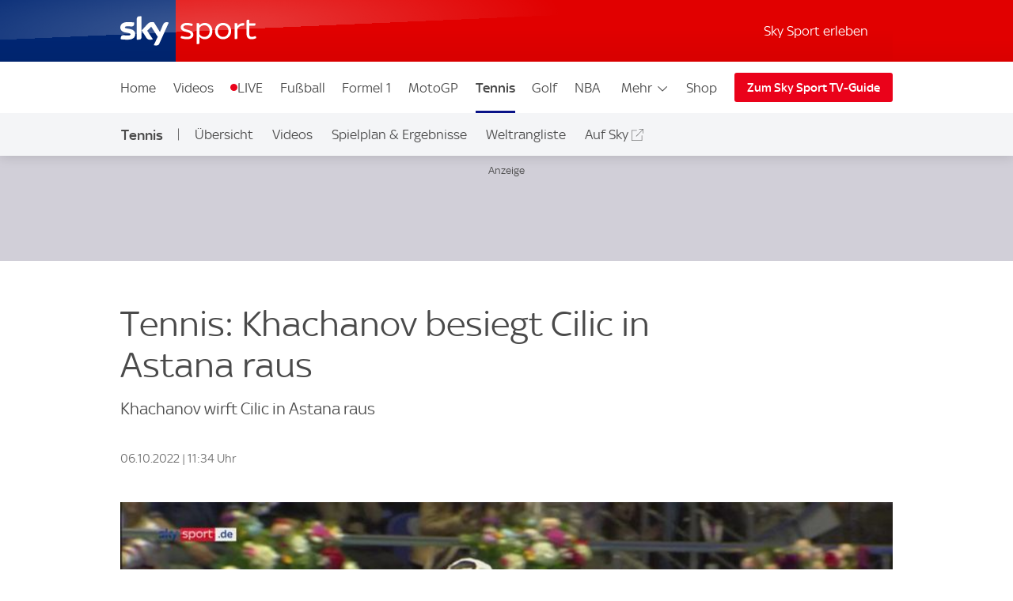

--- FILE ---
content_type: application/javascript
request_url: https://sport.sky.de/DhtwF5/x/d/H-wr-UVdrA/hVEcmDOuEmYac0tE3L/PD1OGXQoKgE/N1MhQF/BWSQYC
body_size: 176135
content:
(function(){if(typeof Array.prototype.entries!=='function'){Object.defineProperty(Array.prototype,'entries',{value:function(){var index=0;const array=this;return {next:function(){if(index<array.length){return {value:[index,array[index++]],done:false};}else{return {done:true};}},[Symbol.iterator]:function(){return this;}};},writable:true,configurable:true});}}());(function(){m7();cbh();tbh();var t6=function(){var pD;if(typeof N7["window"]["XMLHttpRequest"]!=='undefined'){pD=new (N7["window"]["XMLHttpRequest"])();}else if(typeof N7["window"]["XDomainRequest"]!=='undefined'){pD=new (N7["window"]["XDomainRequest"])();pD["onload"]=function(){this["readyState"]=4;if(this["onreadystatechange"] instanceof N7["Function"])this["onreadystatechange"]();};}else{pD=new (N7["window"]["ActiveXObject"])('Microsoft.XMLHTTP');}if(typeof pD["withCredentials"]!=='undefined'){pD["withCredentials"]=true;}return pD;};var KE=function(MW,fF){return MW!=fF;};var AW=function(t8){if(t8==null)return -1;try{var Zb=0;for(var Lb=0;Lb<t8["length"];Lb++){var wZ=t8["charCodeAt"](Lb);if(wZ<128){Zb=Zb+wZ;}}return Zb;}catch(UZ){return -2;}};var fb=function zF(Nm,cw){var lk=zF;do{switch(Nm){case gQ:{Nm-=Oj;Fp[ZZ()[dW(qv)](sn,Ob)]=function(Jq,lq,lZ){DA.push(Ow);if(Wd(Fp[ON()[WZ(wW)].call(null,DW,PE,WW)](Jq,lq))){N7[gq(typeof qN()[qb(GN)],x6([],[][[]]))?qN()[qb(bE)].apply(null,[Wd(Wd([])),Rq,Jw,L6]):qN()[qb(FZ)].apply(null,[HD,k6,gw,Jw])][ZZ()[dW(GN)](Hk,JW)](Jq,lq,zF(PY,[ZZ()[dW(Hq)](Zw,IE),Wd(Wd(D4)),sp()[EE(LN)].apply(null,[NW,XD,bA,bE,dF,HN]),lZ]));}DA.pop();};}break;case gM:{Nm=d7;var pk;return DA.pop(),pk=xW[xn],pk;}break;case VH:{Nm=Q0;N7[ZZ()[dW(tk)].call(null,Up,mv)][ZZ()[dW(wW)](Sp,D8)]=function(YW){DA.push(cW);var LE=gq(typeof ON()[WZ(WE)],x6([],[][[]]))?ON()[WZ(HD)].call(null,MF,GW,Up):ON()[WZ(Gp)](tk,Nw,zb);var Bp=wE()[gk(Yb)].apply(null,[zZ,KA,sm]);var Ov=N7[ZZ()[dW(Gp)](Dq,n6)](YW);for(var BD,DN,FF=Ow,Ad=Bp;Ov[wE()[gk(xE)](dX,dN,wN)](bk(FF,Ow))||(Ad=ON()[WZ(Fw)].call(null,DF,gE,Fv),EA(FF,HD));LE+=Ad[wE()[gk(xE)](dX,dN,HF)](Vp(gZ[LN],pw(BD,db(gZ[bE],tp(EA(FF,HD),Jm)))))){DN=Ov[gq(typeof qN()[qb(Hq)],'undefined')?qN()[qb(bE)](h8,lD,DF,kN):qN()[qb(JF)].apply(null,[IE,kN,gw,bv])](FF+=QF(bE,WE));if(qd(DN,gZ[WE])){throw new Uq(wE()[gk(Tv)].call(null,Zp,vb,DF));}BD=bk(AE(BD,Jm),DN);}var mA;return DA.pop(),mA=LE,mA;};}break;case A:{for(var Uv=HD;TE(Uv,cw[wE()[gk(Ow)](mZ,NX,Wd({}))]);Uv++){var Cp=cw[Uv];if(Bq(Cp,null)&&Bq(Cp,undefined)){for(var Ub in Cp){if(N7[qN()[qb(FZ)].apply(null,[RA,rk,wv,Jw])][wE()[gk(tk)].call(null,mE,tw,hF)][nq()[Xv(xE)]([Qd,LN],pF,wW,wN,Wd({}),xd)].call(Cp,Ub)){ww[Ub]=Cp[Ub];}}}}Nm=P4;}break;case DS:{Nm=FH;Fp[qN()[qb(qW)].apply(null,[IE,ZW,EF,PX])]=function(kq){DA.push(Jv);var mW=kq&&kq[MN()[FA(Ow)].call(null,ED,I8,qv,RG)]?function As(){var hI;DA.push(BC);return hI=kq[MN()[FA(HD)](Df,GN,tk,XL)],DA.pop(),hI;}:function nC(){return kq;};Fp[ZZ()[dW(qv)](sn,BT)](mW,nq()[Xv(bE)].call(null,[Rt,LN],WR,HD,FZ,IC,zb),mW);var zg;return DA.pop(),zg=mW,zg;};}break;case Q0:{DA.pop();Nm+=J4;}break;case FH:{Fp[ON()[WZ(wW)](DW,FI,Wd(Wd({})))]=function(CI,Wt){return zF.apply(this,[qH,arguments]);};Fp[wE()[gk(wW)](G2,F8,Wd(Wd(Ow)))]=ON()[WZ(Gp)].call(null,tk,dD,GN);var AU;Nm=d7;return AU=Fp(Fp[wE()[gk(FZ)](fJ,G8,Ux)]=gZ[HD]),DA.pop(),AU;}break;case J9:{Nm-=DK;return DA.pop(),DV=SO[AB],DV;}break;case rj:{Nm=d7;return DA.pop(),rg=Cg[jf],rg;}break;case Xh:{Nm=DS;Fp[nq()[Xv(LN)](Ft,x2,HD,Gp,RG,tX)]=function(zG,dV){DA.push(GU);if(Vp(dV,HD))zG=Fp(zG);if(Vp(dV,Jm)){var sX;return DA.pop(),sX=zG,sX;}if(Vp(dV,WE)&&gq(typeof zG,Bq(typeof ZZ()[dW(bE)],x6('',[][[]]))?ZZ()[dW(fX)](Tg,jV):ZZ()[dW(Jm)](LT,AI))&&zG&&zG[gq(typeof MN()[FA(HD)],x6(ON()[WZ(Gp)].apply(null,[tk,VC,Wd(Wd([]))]),[][[]]))?MN()[FA(Gp)].call(null,Kg,gU,qC,wv):MN()[FA(Ow)].apply(null,[wL,Fv,qv,RG])]){var YV;return DA.pop(),YV=zG,YV;}var qz=N7[gq(typeof qN()[qb(GN)],'undefined')?qN()[qb(bE)].call(null,Wd(HD),DL,Wd([]),WB):qN()[qb(FZ)].apply(null,[tX,Pp,Zp,Jw])][sp()[EE(xE)].apply(null,[GW,Wd(Wd(HD)),St,xE,xd,jT])](null);Fp[wE()[gk(Hq)](fg,Ez,Wd({}))](qz);N7[Bq(typeof qN()[qb(fX)],x6([],[][[]]))?qN()[qb(FZ)](gw,Pp,Jf,Jw):qN()[qb(bE)].apply(null,[Wd(Wd(HD)),NU,JF,GV])][ZZ()[dW(GN)](Hk,fx)](qz,Bq(typeof MN()[FA(WE)],'undefined')?MN()[FA(HD)].call(null,tJ,gC,tk,XL):MN()[FA(Gp)].apply(null,[hU,nf,mf,Ns]),zF(PY,[ZZ()[dW(Hq)](Zw,KL),Wd(Wd([])),sp()[EE(bE)](fX,Wd(Wd([])),fO,Gp,Jw,UV),zG]));if(Vp(dV,LN)&&KE(typeof zG,ON()[WZ(Hk)].apply(null,[jG,Jt,Fw])))for(var SC in zG)Fp[ZZ()[dW(qv)](sn,LB)](qz,SC,function(Lx){return zG[Lx];}.bind(null,SC));var Dz;return DA.pop(),Dz=qz,Dz;};}break;case DM:{Nm+=KH;var Fp=function(wV){DA.push(vx);if(Gx[wV]){var OI;return OI=Gx[wV][sp()[EE(Ow)].apply(null,[Zf,Wd(Wd({})),dU,tk,Ss,Wd([])])],DA.pop(),OI;}var GI=Gx[wV]=zF(PY,[nq()[Xv(Ow)](DW,Ot,HD,wv,xE,Tv),wV,sp()[EE(HD)](fU,gG,cf,HD,lJ,wt),Wd([]),sp()[EE(Ow)].call(null,Zf,Wd({}),dU,tk,EF,Wd([])),{}]);jU[wV].call(GI[sp()[EE(Ow)](Zf,zb,dU,tk,HN,RA)],GI,GI[sp()[EE(Ow)](Zf,mC,dU,tk,Ug,gw)],Fp);GI[sp()[EE(HD)].call(null,fU,Ss,cf,HD,EF,Iz)]=Wd(Wd({}));var MO;return MO=GI[sp()[EE(Ow)](Zf,Wd({}),dU,tk,PV,Ug)],DA.pop(),MO;};}break;case bP:{Nm=Xh;Fp[wE()[gk(Hq)].apply(null,[fg,Nf,Zp])]=function(fC){return zF.apply(this,[gH,arguments]);};}break;case w9:{var Gx={};DA.push(Pf);Fp[ON()[WZ(Hq)].apply(null,[Ot,Zv,I8])]=jU;Fp[ON()[WZ(fX)].apply(null,[qR,OA,f2])]=Gx;Nm+=CY;}break;case M9:{var jU=cw[nh];Nm=DM;}break;case qH:{var CI=cw[nh];var Wt=cw[D4];var TX;DA.push(jg);return TX=N7[qN()[qb(FZ)].call(null,Wd(Wd({})),Zv,Yg,Jw)][wE()[gk(tk)](mE,NI,Js)][nq()[Xv(xE)]([Qd,LN],fI,wW,Wd(Wd([])),IC,Fs)].call(CI,Wt),DA.pop(),TX;}break;case tr:{Uz.zH=zf[QB];jI.call(this,jP,[eS1_xor_2_memo_array_init()]);return '';}break;case P4:{Nm=d7;var Xz;return DA.pop(),Xz=ww,Xz;}break;case BY:{var ww=N7[qN()[qb(FZ)](jT,rk,HF,Jw)](PR);Nm=A;}break;case BK:{Nm-=c9;var bO=cw[nh];DA.push(YB);var vf=zF(PY,[wE()[gk(Ss)].call(null,g2,Wz,gU),bO[Ow]]);BV(HD,bO)&&(vf[wE()[gk(Ps)].apply(null,[bv,ms,Tv])]=bO[HD]),BV(LN,bO)&&(vf[qN()[qb(I8)](IC,KB,tX,WW)]=bO[LN],vf[wE()[gk(Up)](Rz,IX,Ow)]=bO[bE]),this[ON()[WZ(EF)].call(null,mZ,nV,Wd(Wd({})))][qN()[qb(Hq)](JF,St,Tv,dO)](vf);DA.pop();}break;case I0:{var PR=cw[nh];var tI=cw[D4];DA.push(Cz);if(gq(PR,null)||gq(PR,undefined)){throw new (N7[Bq(typeof wE()[gk(Gp)],x6([],[][[]]))?wE()[gk(JF)](WW,gz,EU):wE()[gk(Fs)].apply(null,[Xt,Rt,Wd(Ow)])])(qN()[qb(Hk)](Wd(Ow),KO,sm,Mt));}Nm=BY;}break;case f0:{qJ();l2();Nm=U0;kI.call(this,Y5,[gx()]);xx();}break;case LS:{var nR=cw[nh];var Ig=Ow;Nm+=E;for(var lV=Ow;TE(lV,nR.length);++lV){var Ys=Y2(nR,lV);if(TE(Ys,BP)||qd(Ys,wr))Ig=x6(Ig,HD);}return Ig;}break;case Vr:{var Uq=function(WG){return zF.apply(this,[KH,arguments]);};DA.push(kU);if(gq(typeof N7[ZZ()[dW(wW)].apply(null,[Sp,D8])],wE()[gk(Hk)](bE,YA,Ss))){var MI;return DA.pop(),MI=Wd(D4),MI;}Uq[wE()[gk(tk)].call(null,mE,gf,zb)]=new (N7[gq(typeof nq()[Xv(xE)],x6(ON()[WZ(Gp)].apply(null,[tk,Jn,EU]),[][[]]))?nq()[Xv(Jm)](pO,dO,PL,fL,hF,Et):nq()[Xv(tk)].call(null,nV,WU,Gp,Hk,Ps,TO)])();Nm=VH;Uq[gq(typeof wE()[gk(HD)],x6('',[][[]]))?wE()[gk(Fs)].apply(null,[rO,vR,Dq]):wE()[gk(tk)](mE,gf,Wd({}))][wE()[gk(dF)].call(null,vx,Em,fL)]=wE()[gk(Yg)].apply(null,[zz,Aw,Wd(Wd(HD))]);}break;case xh:{Nm=d7;var mU=cw[nh];DA.push(hL);var LX=mU[Bq(typeof wE()[gk(RL)],x6([],[][[]]))?wE()[gk(Zt)].call(null,lJ,lM,wW):wE()[gk(Fs)].call(null,If,RB,wW)]||{};LX[qN()[qb(sB)].apply(null,[fX,qE,Wd({}),NR])]=ZZ()[dW(vx)](bA,IN),delete LX[qN()[qb(38)](98,1906,93,173)],mU[wE()[gk(Zt)](lJ,lM,TO)]=LX;DA.pop();}break;case I4:{Nm-=h9;kI(mP,[vC()]);(function(HB,cT){return kI.apply(this,[Ej,arguments]);}(['6zW','0z','5z','5ncc','H','k','6c','c','6zn','6','6cc6','6cccc','6czk','zG','z','zj66','n','HW','5','6G','6jk5','G','5nccccc'],Tv));gZ=kI(wh,[['kc0Gjcccccc','6','n5','H','zGGjcccccc','c','nGG5Gjcccccc','nGW05','kz0k0nWz0Gjcccccc','kzHznn5','H5HHncWjcccccc','HHHHHHH','W6005Hc','z','k','6zH','6czk','zckH','kc0n','H60z','6n5Hk','5zWnH','6n','zc','6z','z6','zz','zG','zW','5c','5z','55','6c','G','kz0k0nWz0n','5ccc','k000','z000','000','6cccc','kW','zccc','5cc','z0c','zc6n','000000','6jW5','5','66','n','zzzz','6jnW','6jk5','W','6k','5nccccc','6ccc','z6nccccc','0Hz','6G'],Wd([])]);F3=function jzXcIhCqcc(){ZR();Vf();function rj(){return Q(WR()[DZ(hI)]+'',0,HR());}Wd();function WR(){var nq=function(){};WR=function(){return nq;};return nq;}function XZ(){this["LR"]=(this["LR"]&0xffff)*0xc2b2ae35+(((this["LR"]>>>16)*0xc2b2ae35&0xffff)<<16)&0xffffffff;this.Yq=bZ;}function pt(Cj,Uq){return Cj<=Uq;}function bt(C7,ED){var Fz=bt;switch(C7){case v4:{var Of=ED[xZ];Of[Of[l9](tI)]=function(){this[gf].push(w4(this[sR](),this[sR]()));};bt(FR,[Of]);}break;case TR:{var q4=ED[xZ];q4[q4[l9](d)]=function(){this[gf].push(this[Lj]());};bt(GL,[q4]);}break;case lF:{var M2=ED[xZ];M2[M2[l9](D7)]=function(){this[vF](this[gf].pop(),this[sR](),this[Lj]());};bt(TF,[M2]);}break;case Xz:{var Df=ED[xZ];Df[Df[l9](YD)]=function(){this[gf].push(q(this[sR](),this[sR]()));};Fj(KR,[Df]);}break;case OF:{var T2=ED[xZ];T2[T2[l9](A7)]=function(){this[gf].push(dD(this[sR](),this[sR]()));};bt(lF,[T2]);}break;case GL:{var v7=ED[xZ];v7[v7[l9](Lj)]=function(){this[gf].push(r4(this[sR](),this[sR]()));};bt(Xz,[v7]);}break;case BR:{var FL=ED[xZ];FL[FL[l9](F)]=function(){this[gf].push(Rz(this[sR](),this[sR]()));};bt(PZ,[FL]);}break;case FR:{var MR=ED[xZ];MR[MR[l9](G7)]=function(){this[gf].push(F9(this[sR](),this[sR]()));};bt(BR,[MR]);}break;case PZ:{var Iq=ED[xZ];Iq[Iq[l9](GF)]=function(){var zf=this[Lj]();var Mt=this[Lj]();var SL=this[Lj]();var n9=this[sR]();var Yt=[];for(var SD=Pd;jd(SD,SL);++SD){switch(this[gf].pop()){case Pd:Yt.push(this[sR]());break;case Rj:var Md=this[sR]();for(var C of Md.reverse()){Yt.push(C);}break;default:throw new Error(IZ()[v(PR)].apply(null,[O2,Wz,EZ([])]));}}var xf=n9.apply(this[Vt].j,Yt.reverse());zf&&this[gf].push(this[ZF](xf));};bt(TR,[Iq]);}break;case TF:{var BZ=ED[xZ];BZ[BZ[l9](fd)]=function(){this[gf].push(HI(this[sR](),this[sR]()));};bt(v4,[BZ]);}break;}}function N7(){this["LR"]=(this["BI"]&0xffff)+0x6b64+(((this["BI"]>>>16)+0xe654&0xffff)<<16);this.Yq=Aj;}function w4(WD,g2){return WD===g2;}function qL(){return bt.apply(this,[TF,arguments]);}function bZ(){this["LR"]^=this["LR"]>>>16;this.Yq=qj;}function Kz(){return bt.apply(this,[BR,arguments]);}var t2;function wb(cq,E4){var lt=wb;switch(cq){case Pt:{var M9=E4[xZ];M9[M9[l9](UR)]=function(){this[gf]=[];B.call(this[nd]);this[cf](Y9.B,this[D7].length);};bt(OF,[M9]);}break;case rI:{var V9=E4[xZ];V9[V9[l9](kb)]=function(){this[gf].push(this[ZF](undefined));};wb(Pt,[V9]);}break;case TF:{var A=E4[xZ];A[A[l9](xD)]=function(){OR.call(this[nd]);};wb(rI,[A]);}break;case SZ:{var Mz=E4[xZ];Mz[Mz[l9](GD)]=function(){this[cf](Y9.B,this[xF]());};wb(TF,[Mz]);}break;case v4:{var kL=E4[xZ];kL[kL[l9](sZ)]=function(){this[gf].push(sf(this[sR](),this[sR]()));};wb(SZ,[kL]);}break;case Wb:{var Jd=E4[xZ];Jd[Jd[l9](mR)]=function(){var Oj=this[Lj]();var Td=Jd[xF]();if(EZ(this[sR](Oj))){this[cf](Y9.B,Td);}};wb(v4,[Jd]);}break;case PZ:{var d9=E4[xZ];d9[d9[l9](NZ)]=function(){this[gf].push(jd(this[sR](),this[sR]()));};wb(Wb,[d9]);}break;case VR:{var d7=E4[xZ];d7[d7[l9](cZ)]=function(){this[gf].push(this[gZ]());};wb(PZ,[d7]);}break;case h7:{var ZD=E4[xZ];ZD[ZD[l9](O4)]=function(){var P4=this[Lj]();var Uf=this[gf].pop();var Xb=this[gf].pop();var B9=this[gf].pop();var s7=this[Ez][Y9.B];this[cf](Y9.B,Uf);try{this[V7]();}catch(OZ){this[gf].push(this[ZF](OZ));this[cf](Y9.B,Xb);this[V7]();}finally{this[cf](Y9.B,B9);this[V7]();this[cf](Y9.B,s7);}};wb(VR,[ZD]);}break;case hd:{var gR=E4[xZ];gR[gR[l9](Sf)]=function(){this[gf].push(qt(this[sR](),this[sR]()));};wb(h7,[gR]);}break;}}function Q9(){this["bb"]=(this["bb"]&0xffff)*0x1b873593+(((this["bb"]>>>16)*0x1b873593&0xffff)<<16)&0xffffffff;this.Yq=GI;}function rf(){return bt.apply(this,[lF,arguments]);}function tf(){return DF.apply(this,[tD,arguments]);}function qt(t9,I9){return t9!==I9;}function Pz(){return z7.apply(this,[Z2,arguments]);}var LL;var Qf,KR,zR,fI,Jt,IL,tD,mt,Pt,XI,v4,TF,nz,Hj,GL,Wb,VR,Z2,xR,lq,dL,D9,xI,O9,TR,pz,Nt,EL,I2,kf,NF,O7,hd,rI,kD,SZ,NR,NL,BR,PI,PZ,T7,It,tt,F7,Lt;function x9(H4,IR){var FZ=x9;switch(H4){case lF:{var S=IR[xZ];zq(S[Pd]);var AI=Pd;while(jd(AI,S.length)){IZ()[S[AI]]=function(){var Mq=S[AI];return function(Bz,Jf,JZ){var Pj=OI(Bz,Jf,EZ({}));IZ()[Mq]=function(){return Pj;};return Pj;};}();++AI;}}break;case PI:{var pI=IR[xZ];var vb=IR[OF];var dR=IR[pj];var T4=IR[U2];var KI=P7[Rj];var Kj=sf([],[]);var g9=P7[dR];for(var WL=r4(g9.length,Rj);Rz(WL,Pd);WL--){var Bf=K(sf(sf(WL,vb),Xq()),KI.length);var L4=FD(g9,WL);var RL=FD(KI,Bf);Kj+=x9(dL,[F9(Ot(wq(L4),RL),Ot(wq(RL),L4))]);}return q9(SZ,[Kj]);}break;case dL:{var Z4=IR[xZ];if(pt(Z4,Nt)){return t2[z[hI]][z[Rj]](Z4);}else{Z4-=fI;return t2[z[hI]][z[Rj]][z[Pd]](null,[sf(dD(Z4,Aq),Qf),sf(K(Z4,nz),D9)]);}}break;}}function XL(){if(this["nb"]<Db(this["Zj"]))this.Yq=HD;else this.Yq=VF;}function HD(){this["bb"]=ID(this["Zj"],this["nb"]);this.Yq=kq;}function Ub(){return q9.apply(this,[NL,arguments]);}function F9(Yj,DI){return Yj|DI;}function c7(){return Fj.apply(this,[kD,arguments]);}var kF;var l2;function Cq(){return DR.apply(this,[Hj,arguments]);}function ER(ht,Wj){var bF=ER;switch(ht){case F7:{j9=function(xj,KD){return EI.apply(this,[Xz,arguments]);};l2=function(A9){this[gf]=[A9[Vt].j];};D=function(l,hR){return ER.apply(this,[T7,arguments]);};fR=function(f4,L2){return ER.apply(this,[pz,arguments]);};zq=function(){return EI.apply(this,[lq,arguments]);};X4=function(){this[gf][this[gf].length]={};};OR=function(){this[gf].pop();};m2=function(){return [...this[gf]];};Cf=function(dj){return ER.apply(this,[Lt,arguments]);};B=function(){this[gf]=[];};kF=function(){return EI.apply(this,[h7,arguments]);};Yd=function(){return EI.apply(this,[v4,arguments]);};LL=function(){return DR.apply(this,[xR,arguments]);};R=function(L9,Q2,Dj){return ER.apply(this,[tD,arguments]);};DR(kD,[]);Gz();kj=YL();q9.call(this,NL,[cL()]);mZ();DR.call(this,Hj,[cL()]);Lb();DR.call(this,NF,[cL()]);pR=LZ();x9.call(this,lF,[cL()]);b9=q9(dF,[['lM0','Mx','Ox','lH00wHHHHHH','lH02wHHHHHH'],EZ([])]);Y9={B:b9[Pd],r:b9[Rj],s:b9[hI]};;GZ=class GZ {constructor(){this[Ez]=[];this[D7]=[];this[gf]=[];this[pF]=Pd;DF(O7,[this]);this[WZ()[rL(PR)](rF(VZ),lZ)]=R;}};return GZ;}break;case T7:{var l=Wj[xZ];var hR=Wj[OF];return this[gf][r4(this[gf].length,Rj)][l]=hR;}break;case pz:{var f4=Wj[xZ];var L2=Wj[OF];for(var SF of [...this[gf]].reverse()){if(Q7(f4,SF)){return L2[dZ](SF,f4);}}throw SR()[KF(lZ)].call(null,UR,E7,Pd);}break;case Lt:{var dj=Wj[xZ];if(w4(this[gf].length,Pd))this[gf]=Object.assign(this[gf],dj);}break;case tD:{var L9=Wj[xZ];var Q2=Wj[OF];var Dj=Wj[pj];this[D7]=this[w](Q2,Dj);this[Vt]=this[ZF](L9);this[nd]=new l2(this);this[cf](Y9.B,Pd);try{while(jd(this[Ez][Y9.B],this[D7].length)){var zD=this[Lj]();this[zD](this);}}catch(sF){}}break;case GL:{var tL=Wj[xZ];tL[tL[l9](h2)]=function(){var Tq=this[Lj]();var w9=tL[xF]();if(this[sR](Tq)){this[cf](Y9.B,w9);}};}break;case Ef:{var rd=Wj[xZ];rd[rd[l9](tj)]=function(){var pZ=this[Lj]();var XR=this[Lj]();var H=this[xF]();var x2=m2.call(this[nd]);var cR=this[Vt];this[gf].push(function(...T){var Eb=rd[Vt];pZ?rd[Vt]=cR:rd[Vt]=rd[ZF](this);var Xd=r4(T.length,XR);rd[pF]=sf(Xd,Rj);while(jd(Xd++,Pd)){T.push(undefined);}for(let kZ of T.reverse()){rd[gf].push(rd[ZF](kZ));}Cf.call(rd[nd],x2);var Xj=rd[Ez][Y9.B];rd[cf](Y9.B,H);rd[gf].push(T.length);rd[V7]();var b7=rd[sR]();while(Ad(--Xd,Pd)){rd[gf].pop();}rd[cf](Y9.B,Xj);rd[Vt]=Eb;return b7;});};ER(GL,[rd]);}break;case Jt:{var p2=Wj[xZ];p2[p2[l9](fz)]=function(){var Rf=[];var wD=this[gf].pop();var Rt=r4(this[gf].length,Rj);for(var ld=Pd;jd(ld,wD);++ld){Rf.push(this[t7](this[gf][Rt--]));}this[vF](WZ()[rL(vF)](F4,kt),Rf);};ER(Ef,[p2]);}break;case BR:{var mj=Wj[xZ];mj[mj[l9](Wt)]=function(){X4.call(this[nd]);};ER(Jt,[mj]);}break;case U2:{var zF=Wj[xZ];zF[zF[l9](Dt)]=function(){this[gf].push(RZ(this[sR](),this[sR]()));};ER(BR,[zF]);}break;}}function Vj(){return Fj.apply(this,[Xz,arguments]);}var D;function IZ(){var C4=Object['\x63\x72\x65\x61\x74\x65'](Object['\x70\x72\x6f\x74\x6f\x74\x79\x70\x65']);IZ=function(){return C4;};return C4;}function If(){return z7.apply(this,[It,arguments]);}function s2(){return bt.apply(this,[TR,arguments]);}function Gz(){z=["\x61\x70\x70\x6c\x79","\x66\x72\x6f\x6d\x43\x68\x61\x72\x43\x6f\x64\x65","\x53\x74\x72\x69\x6e\x67","\x63\x68\x61\x72\x43\x6f\x64\x65\x41\x74"];}function K(HZ,zz){return HZ%zz;}function Dz(){return wb.apply(this,[rI,arguments]);}function kq(){if([10,13,32].includes(this["bb"]))this.Yq=HL;else this.Yq=vI;}function z2(){return DF.apply(this,[TF,arguments]);}function vI(){this["bb"]=(this["bb"]&0xffff)*0xcc9e2d51+(((this["bb"]>>>16)*0xcc9e2d51&0xffff)<<16)&0xffffffff;this.Yq=b4;}function j4(){return DF.apply(this,[Lt,arguments]);}function kR(){return Q(WR()[DZ(hI)]+'',f7()+1);}function HI(x7,fb){return x7*fb;}function dI(){return z7.apply(this,[U2,arguments]);}0x63cfd5b,1407643899;var Y9;function dz(){return Fj.apply(this,[IL,arguments]);}function r4(H7,xd){return H7-xd;}function LI(){return wb.apply(this,[Wb,arguments]);}function WZ(){var KL=Object['\x63\x72\x65\x61\x74\x65'](Object['\x70\x72\x6f\x74\x6f\x74\x79\x70\x65']);WZ=function(){return KL;};return KL;}var Wf;function EI(Iz,nI){var Pq=EI;switch(Iz){case Xz:{var vL=nI[xZ];var At=nI[OF];var Z=Sj[vF];var M=sf([],[]);var CZ=Sj[At];var c2=r4(CZ.length,Rj);while(Rz(c2,Pd)){var M4=K(sf(sf(c2,vL),Xq()),Z.length);var Od=FD(CZ,c2);var R7=FD(Z,M4);M+=x9(dL,[F9(Ot(wq(Od),R7),Ot(wq(R7),Od))]);c2--;}return q9(lq,[M]);}break;case pz:{var wz=nI[xZ];var YI=sf([],[]);var m4=r4(wz.length,Rj);if(Rz(m4,Pd)){do{YI+=wz[m4];m4--;}while(Rz(m4,Pd));}return YI;}break;case It:{var cz=nI[xZ];OI.wd=EI(pz,[cz]);while(jd(OI.wd.length,O4))OI.wd+=OI.wd;}break;case lq:{zq=function(Qj){return EI.apply(this,[It,arguments]);};q9.call(null,U2,[rF(r7),vF,fD]);}break;case xI:{var Tz=nI[xZ];var hb=sf([],[]);for(var gz=r4(Tz.length,Rj);Rz(gz,Pd);gz--){hb+=Tz[gz];}return hb;}break;case pj:{var nf=nI[xZ];st.Fd=EI(xI,[nf]);while(jd(st.Fd.length,Rb))st.Fd+=st.Fd;}break;case h7:{kF=function(E9){return EI.apply(this,[pj,arguments]);};x9(PI,[mR,rF(LF),hI,EZ(Rj)]);}break;case XI:{var Ut=nI[xZ];var rq=sf([],[]);var nR=r4(Ut.length,Rj);while(Rz(nR,Pd)){rq+=Ut[nR];nR--;}return rq;}break;case tt:{var W7=nI[xZ];lI.XF=EI(XI,[W7]);while(jd(lI.XF.length,rZ))lI.XF+=lI.XF;}break;case v4:{Yd=function(Zq){return EI.apply(this,[tt,arguments]);};DR(PI,[wL,rF(tj),Rj]);}break;}}var pj,h7,lF,FR,U2,Xz,dF,Ef,xZ,Fb,OF;function W9(a,b,c){return a.indexOf(b,c);}var B;function qj(){return this;}function DZ(Nj){return cL()[Nj];}function LZ(){return ["","E",".x7\x3fnuT%hn\'^0#dIcUiQkT^7QC","&4!;\'\"","\x00r\rga\tMT87R{Tc4\t>jOm","MW\r$OJ -MBx&<P;=,2,%_LOL!_I6\x3f_YRS\x00=\'4\x40S0","F","i0.2/>\bvUBM\x00h\r\bS(.WD\n\x07\x00="];}function rF(sj){return -sj;}var Cf;function Vf(){lF=! +[]+! +[]+! +[]+! +[],OF=+ ! +[],h7=+ ! +[]+! +[]+! +[]+! +[]+! +[],dF=[+ ! +[]]+[+[]]-+ ! +[]-+ ! +[],Ef=+ ! +[]+! +[]+! +[]+! +[]+! +[]+! +[],U2=+ ! +[]+! +[]+! +[],FR=[+ ! +[]]+[+[]]-+ ! +[],xZ=+[],Xz=+ ! +[]+! +[]+! +[]+! +[]+! +[]+! +[]+! +[],Fb=[+ ! +[]]+[+[]]-[],pj=! +[]+! +[];}function Ab(){return ER.apply(this,[U2,arguments]);}function Y4(){return rj()+kR()+typeof t2[WR()[DZ(hI)].name];}function cD(){return z7.apply(this,[mt,arguments]);}function q(Oq,LD){return Oq^LD;}function q9(I7,B7){var qb=q9;switch(I7){case hd:{var VL={'\x30':IZ()[v(Pd)].call(null,mF,Rj,EZ(EZ([]))),'\x32':WR()[DZ(Pd)](Aq,EF,vF,X2),'\x48':SR()[KF(Pd)].call(null,MF,A2,hI),'\x4d':IZ()[v(Rj)].apply(null,[rF(QD),kt,VZ]),'\x4f':WZ()[rL(Pd)](rF(Vt),PR),'\x6c':SR()[KF(Rj)].call(null,fD,rF(gf),PR),'\x77':WR()[DZ(Rj)](Pb,Hd,PR,Kf),'\x78':WZ()[rL(Rj)](Yf,PR)};return function(QR){return DR(xI,[QR,VL]);};}break;case NL:{var c=B7[xZ];Yd(c[Pd]);var Sz=Pd;while(jd(Sz,c.length)){SR()[c[Sz]]=function(){var vq=c[Sz];return function(t4,vj,t){var T9=lI.call(null,jq,vj,t);SR()[vq]=function(){return T9;};return T9;};}();++Sz;}}break;case NR:{var kI=B7[xZ];var n7=B7[OF];var xt=sf([],[]);var Jq=K(sf(kI,Xq()),lD);var AF=Sj[n7];var Fq=Pd;if(jd(Fq,AF.length)){do{var gF=FD(AF,Fq);var W2=FD(j9.BD,Jq++);xt+=x9(dL,[F9(Ot(wq(gF),W2),Ot(wq(W2),gF))]);Fq++;}while(jd(Fq,AF.length));}return xt;}break;case lq:{var Zd=B7[xZ];j9=function(U9,Oz){return q9.apply(this,[NR,arguments]);};return LL(Zd);}break;case GL:{var Qt=B7[xZ];var zt=B7[OF];var nt=B7[pj];var N9=B7[U2];var S7=sf([],[]);var vD=K(sf(zt,Xq()),pF);var mI=P7[nt];var Hf=Pd;if(jd(Hf,mI.length)){do{var zb=FD(mI,Hf);var Cz=FD(st.Fd,vD++);S7+=x9(dL,[F9(Ot(wq(zb),Cz),Ot(wq(Cz),zb))]);Hf++;}while(jd(Hf,mI.length));}return S7;}break;case SZ:{var c9=B7[xZ];st=function(jR,s4,rz,E){return q9.apply(this,[GL,arguments]);};return kF(c9);}break;case dF:{var ZI=B7[xZ];var df=B7[OF];var rD=[];var bI=q9(hd,[]);var k2=df?t2[SR()[KF(hI)].call(null,sd,g,lZ)]:t2[WZ()[rL(hI)](RF,Wz)];for(var qD=Pd;jd(qD,ZI[WR()[DZ(hI)].apply(null,[UF,rF(Aq),Pd,pF])]);qD=sf(qD,Rj)){rD[WZ()[rL(lZ)](Mj,Rj)](k2(bI(ZI[qD])));}return rD;}break;case xZ:{var nF=B7[xZ];var p=B7[OF];var z4=B7[pj];var sD=sf([],[]);var dd=K(sf(nF,Xq()),q7);var SI=pR[p];var CL=Pd;while(jd(CL,SI.length)){var hD=FD(SI,CL);var Jz=FD(OI.wd,dd++);sD+=x9(dL,[F9(Ot(wq(hD),Jz),Ot(wq(Jz),hD))]);CL++;}return sD;}break;case T7:{var CD=B7[xZ];OI=function(Vz,JI,pL){return q9.apply(this,[xZ,arguments]);};return zq(CD);}break;case U2:{var Hz=B7[xZ];var W=B7[OF];var hZ=B7[pj];var Ud=pR[hI];var J4=sf([],[]);var WI=pR[W];for(var xz=r4(WI.length,Rj);Rz(xz,Pd);xz--){var j2=K(sf(sf(xz,Hz),Xq()),Ud.length);var hF=FD(WI,xz);var wR=FD(Ud,j2);J4+=x9(dL,[F9(Ot(wq(hF),wR),Ot(wq(wR),hF))]);}return q9(T7,[J4]);}break;}}var j9;var P7;var GZ;function sf(Uz,Rq){return Uz+Rq;}function G4(){return DF.apply(this,[EL,arguments]);}var b9;function N4(){return z7.apply(this,[tt,arguments]);}function jD(){return ER.apply(this,[Jt,arguments]);}var Yd;function B2(){return z7.apply(this,[zR,arguments]);}var zq;function rL(cF){return cL()[cF];}function cb(){return Q(WR()[DZ(hI)]+'',qd(),f7()-qd());}function Nz(){return DF.apply(this,[Jt,arguments]);}function K2(){return z7.apply(this,[Xz,arguments]);}function qZ(){return bt.apply(this,[OF,arguments]);}function tz(){return ER.apply(this,[Ef,arguments]);}function Aj(){this["Qq"]++;this.Yq=HL;}function tb(){return wb.apply(this,[TF,arguments]);}var m2;function z7(Nb,Gf){var I=z7;switch(Nb){case mt:{var Bb=Gf[xZ];Bb[Bb[l9](db)]=function(){var qq=this[Lj]();var hq=this[sR]();var DD=this[sR]();var TI=this[dZ](DD,hq);if(EZ(qq)){var rb=this;var bR={get(xq){rb[Vt]=xq;return DD;}};this[Vt]=new Proxy(this[Vt],bR);}this[gf].push(TI);};wb(hd,[Bb]);}break;case Xz:{var Yz=Gf[xZ];Yz[Yz[l9](mL)]=function(){this[gf].push(this[sR]()&&this[sR]());};z7(mt,[Yz]);}break;case Z2:{var QZ=Gf[xZ];z7(Xz,[QZ]);}break;case U2:{var Y7=Gf[xZ];var UL=Gf[OF];Y7[l9]=function(jf){return K(sf(jf,UL),Ed);};z7(Z2,[Y7]);}break;case It:{var H2=Gf[xZ];H2[V7]=function(){var Az=this[Lj]();while(fZ(Az,Y9.s)){this[Az](this);Az=this[Lj]();}};}break;case zR:{var m7=Gf[xZ];m7[dZ]=function(AZ,Nq){return {get j(){return AZ[Nq];},set j(pd){AZ[Nq]=pd;}};};z7(It,[m7]);}break;case Wb:{var X7=Gf[xZ];X7[ZF]=function(gI){return {get j(){return gI;},set j(E2){gI=E2;}};};z7(zR,[X7]);}break;case PZ:{var h=Gf[xZ];h[F]=function(Y2){return {get j(){return Y2;},set j(Nd){Y2=Nd;}};};z7(Wb,[h]);}break;case kf:{var jI=Gf[xZ];jI[Tt]=function(){var C2=F9(RZ(this[Lj](),fF),this[Lj]());var Kd=IZ()[v(hI)](rF(Zf),Pd,Q4);for(var cI=Pd;jd(cI,C2);cI++){Kd+=String.fromCharCode(this[Lj]());}return Kd;};z7(PZ,[jI]);}break;case tt:{var Cd=Gf[xZ];Cd[xF]=function(){var QL=F9(F9(F9(RZ(this[Lj](),q2),RZ(this[Lj](),gb)),RZ(this[Lj](),fF)),this[Lj]());return QL;};z7(kf,[Cd]);}break;}}function PF(){return DF.apply(this,[O7,arguments]);}return ER.call(this,F7);function lR(){return wb.apply(this,[SZ,arguments]);}function sI(mD,Gj){return mD>>>Gj;}function Sd(){return bt.apply(this,[v4,arguments]);}function lz(xL){this[gf]=Object.assign(this[gf],xL);}function f7(){return W9(WR()[DZ(hI)]+'',";",HR());}function R9(){return z7.apply(this,[kf,arguments]);}function G(){return bt.apply(this,[PZ,arguments]);}function HL(){this["nb"]++;this.Yq=XL;}function DL(){return Fj.apply(this,[I2,arguments]);}function Ej(){this["BI"]=(this["LR"]&0xffff)*5+(((this["LR"]>>>16)*5&0xffff)<<16)&0xffffffff;this.Yq=N7;}function h4(){this["LR"]^=this["LR"]>>>16;this.Yq=AD;}function Ot(b,sq){return b&sq;}function KF(zZ){return cL()[zZ];}function Qz(d2,sz){return d2==sz;}function r2(Zb,Rd){return Zb/Rd;}var R;var fR;function qd(){return HR()+Db("\x36\x33\x63\x66\x64\x35\x62")+3;}function YL(){return ["\r1Q9.\x07.>\f]>%FV9,^V:.\x07\rFB93Q;i","XLi=\x07M","o","+h6+","3Z[$w+Q+P-KC5tn=;kx`fN\x40\\>m1[C","i"];}function m9(){return wb.apply(this,[VR,arguments]);}function jd(dt,Lf){return dt<Lf;}function R2(){this["LR"]^=this["LR"]>>>13;this.Yq=XZ;}var OR;function ID(a,b){return a.charCodeAt(b);}function Lq(){return Fj.apply(this,[U2,arguments]);}function AD(){this["LR"]=(this["LR"]&0xffff)*0x85ebca6b+(((this["LR"]>>>16)*0x85ebca6b&0xffff)<<16)&0xffffffff;this.Yq=R2;}function tR(){return wb.apply(this,[v4,arguments]);}function wq(fj){return ~fj;}function EZ(gd){return !gd;}function SR(){var qz=[]['\x65\x6e\x74\x72\x69\x65\x73']();SR=function(){return qz;};return qz;}function Sq(){return Fj.apply(this,[xR,arguments]);}function rt(){return wb.apply(this,[PZ,arguments]);}var pR;function FI(){return bt.apply(this,[FR,arguments]);}function lb(){return Fj.apply(this,[Pt,arguments]);}function m(){return z7.apply(this,[Wb,arguments]);}function YR(){return bt.apply(this,[Xz,arguments]);}function st(){return x9.apply(this,[PI,arguments]);}function JF(){return Fj.apply(this,[KR,arguments]);}function cL(){var Bj=['Dq','zj','Ij','TD','RR','PL'];cL=function(){return Bj;};return Bj;}function DF(jF,BF){var lf=DF;switch(jF){case tD:{var pq=BF[xZ];pq[gZ]=function(){var Xf=IZ()[v(hI)].apply(null,[rF(Zf),Pd,MI]);for(let td=Pd;jd(td,fF);++td){Xf+=this[Lj]().toString(hI).padStart(fF,SR()[KF(Pd)].apply(null,[UR,A2,hI]));}var Sb=parseInt(Xf.slice(Rj,g4),hI);var Hb=Xf.slice(g4);if(Qz(Sb,Pd)){if(Qz(Hb.indexOf(SR()[KF(Rj)].call(null,EZ([]),rF(gf),PR)),rF(Rj))){return Pd;}else{Sb-=b9[lZ];Hb=sf(SR()[KF(Pd)].apply(null,[EZ(Rj),A2,hI]),Hb);}}else{Sb-=b9[vF];Hb=sf(SR()[KF(Rj)](EZ(EZ(Pd)),rF(gf),PR),Hb);}var K7=Pd;var Jj=Rj;for(let Ob of Hb){K7+=HI(Jj,parseInt(Ob));Jj/=hI;}return HI(K7,Math.pow(hI,Sb));};z7(tt,[pq]);}break;case Lt:{var qR=BF[xZ];qR[w]=function(hf,lL){var bL=atob(hf);var qF=Pd;var Pf=[];var d4=Pd;for(var X=Pd;jd(X,bL.length);X++){Pf[d4]=bL.charCodeAt(X);qF=q(qF,Pf[d4++]);}z7(U2,[this,K(sf(qF,lL),Ed)]);return Pf;};DF(tD,[qR]);}break;case xR:{var Zz=BF[xZ];Zz[Lj]=function(){return this[D7][this[Ez][Y9.B]++];};DF(Lt,[Zz]);}break;case EL:{var ZZ=BF[xZ];ZZ[sR]=function(Z9){return this[t7](Z9?this[gf][r4(this[gf][WR()[DZ(hI)](EZ(Rj),rF(Aq),Pd,N2)],Rj)]:this[gf].pop());};DF(xR,[ZZ]);}break;case TF:{var H9=BF[xZ];H9[t7]=function(k){return Qz(typeof k,WR()[DZ(lZ)](hL,QF,lZ,l7))?k.j:k;};DF(EL,[H9]);}break;case O9:{var Ib=BF[xZ];Ib[RI]=function(bD){return fR.call(this[nd],bD,this);};DF(TF,[Ib]);}break;case Jt:{var jz=BF[xZ];jz[vF]=function(ct,gD,v9){if(Qz(typeof ct,WR()[DZ(lZ)](cZ,QF,lZ,EZ(EZ([]))))){v9?this[gf].push(ct.j=gD):ct.j=gD;}else{D.call(this[nd],ct,gD);}};DF(O9,[jz]);}break;case O7:{var VD=BF[xZ];VD[cf]=function(bd,jL){this[Ez][bd]=jL;};VD[db]=function(zL){return this[Ez][zL];};DF(Jt,[VD]);}break;}}function Lb(){Sj=["R\nZO\bcF<2v!\x40+_bfW","(\vO0","67","0","z!aRddL*.]q_luZ]zH%J","","C*I5_\x00\x40","R\bK^k8!T"];}function HR(){return W9(WR()[DZ(hI)]+'',"0x"+"\x36\x33\x63\x66\x64\x35\x62");}function b4(){this["bb"]=this["bb"]<<15|this["bb"]>>>17;this.Yq=Q9;}function VF(){this["LR"]^=this["Qq"];this.Yq=h4;}function Fj(Gq,Gt){var V2=Fj;switch(Gq){case IL:{var j=Gt[xZ];j[j[l9](Lz)]=function(){var dq=this[gf].pop();var fL=this[Lj]();if(fZ(typeof dq,WR()[DZ(lZ)](jt,QF,lZ,EZ(Rj)))){throw IZ()[v(vF)](CR,PR,md);}if(Ad(fL,Rj)){dq.j++;return;}this[gf].push(new Proxy(dq,{get(Tf,B4,kd){if(fL){return ++Tf.j;}return Tf.j++;}}));};ER(U2,[j]);}break;case Pt:{var D2=Gt[xZ];D2[D2[l9](ft)]=function(){this[gf].push(this[xF]());};Fj(IL,[D2]);}break;case I2:{var II=Gt[xZ];II[II[l9](sL)]=function(){var gL=[];var wf=this[Lj]();while(wf--){switch(this[gf].pop()){case Pd:gL.push(this[sR]());break;case Rj:var Mf=this[sR]();for(var UI of Mf){gL.push(UI);}break;}}this[gf].push(this[F](gL));};Fj(Pt,[II]);}break;case pj:{var St=Gt[xZ];St[St[l9](j7)]=function(){this[gf].push(HI(rF(Rj),this[sR]()));};Fj(I2,[St]);}break;case Xz:{var YF=Gt[xZ];YF[YF[l9](sR)]=function(){this[gf].push(this[Tt]());};Fj(pj,[YF]);}break;case U2:{var AL=Gt[xZ];AL[AL[l9](R4)]=function(){this[gf].push(K(this[sR](),this[sR]()));};Fj(Xz,[AL]);}break;case SZ:{var Tj=Gt[xZ];Tj[Tj[l9](nL)]=function(){this[gf].push(sI(this[sR](),this[sR]()));};Fj(U2,[Tj]);}break;case xR:{var pb=Gt[xZ];pb[pb[l9](pD)]=function(){this[gf].push(this[RI](this[Tt]()));};Fj(SZ,[pb]);}break;case kD:{var Uj=Gt[xZ];Uj[Uj[l9](bq)]=function(){this[gf].push(r2(this[sR](),this[sR]()));};Fj(xR,[Uj]);}break;case KR:{var A4=Gt[xZ];A4[A4[l9](Xt)]=function(){this[gf].push(Q7(this[sR](),this[sR]()));};Fj(kD,[A4]);}break;}}function wt(){this["LR"]=this["LR"]<<13|this["LR"]>>>19;this.Yq=Ej;}function lI(){return DR.apply(this,[PI,arguments]);}function g7(){return nD(Y4(),411807);}function GI(){this["LR"]^=this["bb"];this.Yq=wt;}function fZ(lj,s){return lj!=s;}function F2(){return Fj.apply(this,[SZ,arguments]);}function nD(Zj,vR){var Bt={Zj:Zj,LR:vR,Qq:0,nb:0,Yq:HD};while(!Bt.Yq());return Bt["LR"]>>>0;}function ND(){return DR.apply(this,[NF,arguments]);}function v(rR){return cL()[rR];}function Id(){return ER.apply(this,[GL,arguments]);}function p4(){return wb.apply(this,[h7,arguments]);}function Db(a){return a.length;}function IF(){return x9.apply(this,[lF,arguments]);}function Xq(){var bz;bz=cb()-g7();return Xq=function(){return bz;},bz;}function RZ(vz,Tb){return vz<<Tb;}function cj(){return Fj.apply(this,[pj,arguments]);}function mz(){return wb.apply(this,[hd,arguments]);}var X4;function Eq(){return ER.apply(this,[BR,arguments]);}function J7(){return z7.apply(this,[PZ,arguments]);}var z;function Rz(OD,TL){return OD>=TL;}var Sj;function OI(){return q9.apply(this,[U2,arguments]);}function dD(ML,mb){return ML>>mb;}function sb(){return DF.apply(this,[xR,arguments]);}function Q7(W4,z9){return W4 in z9;}function WF(){return DF.apply(this,[O9,arguments]);}function Ad(Jb,UZ){return Jb>UZ;}var Rj,hI,lZ,vF,Pd,PR,fF,kt,Wz,hj,wL,O4,Aq,JL,r7,fD,YZ,x,Rb,mR,LF,mF,EF,X2,MF,A2,QD,VZ,Vt,gf,Pb,Hd,Kf,Yf,Zf,C9,jq,lD,pF,rZ,tj,RF,sd,g,UF,Mj,q7,UR,O,dZ,E7,l9,h2,Lj,xF,sR,cf,nd,ZF,Ez,V7,fz,t7,F4,Wt,Dt,Lz,jt,QF,CR,md,ft,sL,F,j7,Tt,R4,nL,pD,RI,bq,Xt,YD,d,GF,O2,G7,tI,fd,D7,A7,kb,xD,GD,sZ,NZ,cZ,gZ,Sf,db,mL,Ed,Q4,q2,gb,MI,g4,w,N2,hL,l7;function DR(Y,n2){var Cb=DR;switch(Y){case rI:{var Gd=n2[xZ];var f2=sf([],[]);var Vb=r4(Gd.length,Rj);while(Rz(Vb,Pd)){f2+=Gd[Vb];Vb--;}return f2;}break;case EL:{var w7=n2[xZ];j9.BD=DR(rI,[w7]);while(jd(j9.BD.length,UR))j9.BD+=j9.BD;}break;case xR:{LL=function(p7){return DR.apply(this,[EL,arguments]);};j9.apply(null,[rF(O),Pd]);}break;case kD:{Rj=+ ! ![];hI=Rj+Rj;lZ=Rj+hI;vF=lZ+Rj;Pd=+[];PR=Rj*vF+lZ-hI;fF=lZ*Rj+PR;kt=lZ-Rj+vF;Wz=kt-hI+Rj-lZ+PR;hj=fF*hI-lZ*Rj-vF;wL=vF*fF-Wz-Rj+hj;O4=wL+lZ+vF*hI*kt;Aq=vF*Wz-lZ-hj-kt;JL=hI*PR*Aq;r7=hj+JL;fD=lZ+PR*kt+vF*Wz;YZ=Aq*hI+fF-vF+Wz;x=kt+fF+vF+PR+hj;Rb=PR-vF+lZ+kt*hj;mR=hI+kt*lZ+PR*fF;LF=Aq-PR+wL*kt-JL;mF=hj*wL-Wz+Aq;EF=JL*Wz+wL;X2=wL+hI*fF+Aq;MF=Aq*hj*Rj+vF;A2=PR+hj+Wz+JL*vF;QD=hj+vF*wL-Aq*kt;VZ=Rj+wL+Wz-kt+hI;Vt=Aq*Wz-lZ+fF-PR;gf=lZ+Aq-fF+PR*hj;Pb=kt+wL+Wz+fF;Hd=kt+wL*fF*hI-Rj;Kf=Aq*fF-hI-vF;Yf=kt+fF+PR+Wz;Zf=JL+hI+PR+lZ;C9=vF*fF+PR+kt*Wz;jq=hj*Aq-lZ;lD=lZ*PR+vF-kt+Wz;pF=vF+hj*lZ+PR-Wz;rZ=Aq-kt+hj*Rj+wL;tj=JL+lZ*hI+Rj;RF=hI*vF*Aq*fF+Rj;sd=PR*hI*Rj*hj-Wz;g=Wz+hI+wL+vF+Aq;UF=Aq*Rj*kt-fF;Mj=fF*kt*Aq+lZ*PR;q7=vF*kt+hj-Aq+Wz;UR=Rj*hI+hj*PR-Wz;O=JL*Rj+hI*Wz;dZ=wL+hI-Rj+lZ+PR;E7=hI*vF*JL+Aq;l9=kt-hI+Wz+JL+PR;h2=wL+Aq+Wz*hj;Lj=kt*Aq+JL+PR*fF;xF=hI*JL+PR-Wz*lZ;sR=wL*hI+vF-Wz+JL;cf=vF*Aq-hj-lZ+JL;nd=wL*vF+lZ+Wz+PR;ZF=wL-PR*lZ+fF*kt;Ez=JL+hI+wL+kt*vF;V7=hI+Rj+fF;fz=kt*Rj-PR+Aq+JL;t7=lZ*wL+kt-vF*hj;F4=lZ+Wz*wL+JL*PR;Wt=JL+vF+PR*hI+kt;Dt=JL+wL-lZ+hI-Aq;Lz=kt-Rj-hI+vF*wL;jt=wL*vF-Aq-PR*fF;QF=PR+kt*fF*hj;CR=PR+kt+vF*wL+hI;md=Rj*hj*hI+wL-fF;ft=JL+PR*Aq;sL=hj*kt-Wz+vF+JL;F=fF*Aq+vF*wL+lZ;j7=lZ-kt+wL*PR;Tt=JL+fF*Aq-hI;R4=JL-PR+Aq*Wz;nL=JL*Rj+Aq+fF*Wz;pD=JL-lZ+fF+hI*wL;RI=hI*Aq*kt+vF+JL;bq=kt*wL-hj*hI-lZ;Xt=wL*lZ*hI-fF;YD=kt*wL-PR+hI;d=JL+Aq*PR*hI+Rj;GF=vF+wL*Wz-lZ*fF;O2=hj*JL-vF*Aq-lZ;G7=vF*kt+JL*hI-PR;tI=Wz*Rj*wL-vF-PR;fd=PR*vF*hI*kt-Aq;D7=hI+lZ*JL-Aq*PR;A7=Rj*Aq+kt+PR+Wz;kb=hj+Wz*vF+PR-Rj;xD=kt+lZ+vF*hj;GD=lZ*hj+PR*vF*Rj;sZ=hj+wL+kt*hI+lZ;NZ=wL-Aq+fF*vF+hj;cZ=wL+PR*kt+Aq*Rj;gZ=wL+kt+PR*Aq*vF;Sf=Aq*fF-PR+lZ+Wz;db=Aq+Wz*kt+wL+lZ;mL=fF*Wz+hj+wL;Ed=hI*JL+Wz*fF;Q4=hI*PR-fF+hj*Aq;q2=fF+hj+Wz;gb=Aq+hj-PR+hI;MI=hI+wL+PR*Rj*vF;g4=lZ*fF-vF+hI-Aq;w=wL+hI*JL-hj+Wz;N2=kt+wL+hj+lZ*Aq;hL=kt-Rj+wL*hI+PR;l7=Wz*Rj*kt*hI-vF;}break;case Hj:{var qI=n2[xZ];kF(qI[Pd]);var Hq=Pd;if(jd(Hq,qI.length)){do{WR()[qI[Hq]]=function(){var JD=qI[Hq];return function(tZ,bf,P2,gj){var K4=st(YZ,bf,P2,x);WR()[JD]=function(){return K4;};return K4;};}();++Hq;}while(jd(Hq,qI.length));}}break;case dL:{var S4=n2[xZ];var Bd=n2[OF];var Z7=n2[pj];var Wq=sf([],[]);var vd=K(sf(Bd,Xq()),Aq);var fq=kj[Z7];var U7=Pd;while(jd(U7,fq.length)){var w2=FD(fq,U7);var nZ=FD(lI.XF,vd++);Wq+=x9(dL,[Ot(wq(Ot(w2,nZ)),F9(w2,nZ))]);U7++;}return Wq;}break;case dF:{var NI=n2[xZ];lI=function(Mb,qf,Ct){return DR.apply(this,[dL,arguments]);};return Yd(NI);}break;case NF:{var k7=n2[xZ];LL(k7[Pd]);var QI=Pd;if(jd(QI,k7.length)){do{WZ()[k7[QI]]=function(){var PD=k7[QI];return function(Ft,Et){var Ld=j9(Ft,Et);WZ()[PD]=function(){return Ld;};return Ld;};}();++QI;}while(jd(QI,k7.length));}}break;case PI:{var V=n2[xZ];var U=n2[OF];var JR=n2[pj];var U4=kj[vF];var tq=sf([],[]);var D4=kj[JR];var OL=r4(D4.length,Rj);if(Rz(OL,Pd)){do{var MD=K(sf(sf(OL,U),Xq()),U4.length);var l4=FD(D4,OL);var vZ=FD(U4,MD);tq+=x9(dL,[Ot(wq(Ot(l4,vZ)),F9(l4,vZ))]);OL--;}while(Rz(OL,Pd));}return DR(dF,[tq]);}break;case xI:{var jZ=n2[xZ];var xb=n2[OF];var ff=IZ()[v(hI)](rF(Zf),Pd,EZ(EZ(Pd)));for(var bj=Pd;jd(bj,jZ[WR()[DZ(hI)].call(null,EZ(Rj),rF(Aq),Pd,VZ)]);bj=sf(bj,Rj)){var N=jZ[IZ()[v(lZ)](C9,lZ,Aq)](bj);var RD=xb[N];ff+=RD;}return ff;}break;}}function ZR(){Wf=[];hI=2;WR()[DZ(hI)]=jzXcIhCqcc;if(typeof window!==''+[][[]]){t2=window;}else if(typeof global!==''+[][[]]){t2=global;}else{t2=this;}}function mZ(){P7=["^\x00,K","UjOOxf:>N:oy","Wlx\v\x07\x07n([Rk=H[g9 F\t\tk","MP9,","T","i"];}function FD(KZ,wj){return KZ[z[lZ]](wj);}function r9(){return wb.apply(this,[Pt,arguments]);}function Wd(){T7=lF+lF*Fb,Wb=pj+U2*Fb,NF=Xz+h7*Fb,kD=pj+pj*Fb,rI=FR+lF*Fb,kf=lF+pj*Fb,NL=dF+U2*Fb,hd=lF+h7*Fb,Lt=Xz+pj*Fb,Jt=h7+lF*Fb,It=h7+h7*Fb,TR=pj+h7*Fb,PI=dF+Fb,xR=FR+h7*Fb,pz=FR+U2*Fb,Z2=xZ+U2*Fb,tD=U2+h7*Fb,lq=Ef+U2*Fb,Qf=Ef+FR*Fb+pj*Fb*Fb+h7*Fb*Fb*Fb+h7*Fb*Fb*Fb*Fb,dL=pj+lF*Fb,BR=xZ+lF*Fb,VR=U2+U2*Fb,zR=OF+U2*Fb,NR=Xz+Fb,O7=FR+Fb,fI=Ef+U2*Fb+h7*Fb*Fb+h7*Fb*Fb*Fb+Ef*Fb*Fb*Fb*Fb,F7=FR+pj*Fb,SZ=Xz+U2*Fb,v4=dF+pj*Fb,Nt=h7+U2*Fb+h7*Fb*Fb+h7*Fb*Fb*Fb+Ef*Fb*Fb*Fb*Fb,O9=Ef+h7*Fb,xI=Ef+pj*Fb,PZ=dF+lF*Fb,XI=xZ+pj*Fb,I2=Xz+lF*Fb,mt=lF+Fb,EL=xZ+h7*Fb,TF=lF+U2*Fb,KR=Ef+Fb,D9=xZ+pj*Fb+U2*Fb*Fb+Ef*Fb*Fb*Fb+h7*Fb*Fb*Fb*Fb,nz=lF+pj*Fb+xZ*Fb*Fb+Fb*Fb*Fb,GL=dF+h7*Fb,tt=U2+lF*Fb,Hj=OF+Fb,IL=OF+pj*Fb,Pt=Ef+lF*Fb;}function f(){return bt.apply(this,[GL,arguments]);}function Q(a,b,c){return a.substr(b,c);}var kj;}();FG={};}break;case HP:{Nm=CS;sz=function(jU){return zF.apply(this,[M9,arguments]);}([function(wx,IU){return zF.apply(this,[t3,arguments]);},function(vB,H2,vU){'use strict';return Ef.apply(this,[Q9,arguments]);}]);}break;case z0:{var Cg=cw[nh];var jf=cw[D4];var jB=cw[WP];Nm-=OK;DA.push(gs);N7[qN()[qb(FZ)](WW,dA,Wd(Ow),Jw)][ZZ()[dW(GN)](Hk,rJ)](Cg,jf,zF(PY,[sp()[EE(bE)].call(null,fX,tk,BO,Gp,CO,gC),jB,ZZ()[dW(Hq)](Zw,zC),Wd(Ow),sp()[EE(tk)](KJ,dF,Qg,Hq,wW,qW),Wd(Ow),Bq(typeof wE()[gk(YC)],x6('',[][[]]))?wE()[gk(Fw)](OC,dU,Zp):wE()[gk(Fs)].apply(null,[RU,WC,Wd(HD)]),Wd(mr[Bq(typeof ON()[WZ(HF)],'undefined')?ON()[WZ(gU)].apply(null,[Ff,lB,gw]):ON()[WZ(HD)](ZL,pt,EU)]())]));var rg;}break;case bY:{Bf.AQ=sL[ss];jI.call(this,dY,[eS1_xor_0_memo_array_init()]);return '';}break;case U0:{jI.call(this,jP,[gx()]);kL();kI.call(this,Tn,[gx()]);Nm=Cr;sL=Ct();jI.call(this,dY,[gx()]);jI(kh,[]);}break;case BH:{YU=AV();DB=pU();kf=EL();xG=KG();Nm-=rY;XU=Us();}break;case jP:{tG.LK=tO[GC];kI.call(this,Y5,[eS1_xor_3_memo_array_init()]);return '';}break;case CY:{lL.w3=Q2[h8];kI.call(this,Tn,[eS1_xor_1_memo_array_init()]);return '';}break;case b0:{var SO=cw[nh];var AB=cw[D4];Nm-=H7;var QG=cw[WP];DA.push(D2);N7[qN()[qb(FZ)].call(null,HF,XF,Wd(HD),Jw)][gq(typeof ZZ()[dW(I8)],x6('',[][[]]))?ZZ()[dW(Jm)](Wx,dI):ZZ()[dW(GN)].call(null,Hk,XL)](SO,AB,zF(PY,[sp()[EE(bE)](fX,Wd(Wd({})),WC,Gp,Jm,HN),QG,ZZ()[dW(Hq)](Zw,BG),Wd(Ow),sp()[EE(tk)](KJ,Jm,AI,Hq,Jm,vx),Wd(Ow),wE()[gk(Fw)].call(null,OC,JW,gw),Wd(Ow)]));var DV;}break;case Cr:{EV=jI(fP,[]);kI(z4,[vC()]);jI(LM,[]);Nm-=C7;jI(Lr,[]);kI(g5,[vC()]);jI(L0,[]);kI(L3,[]);}break;case PY:{var dJ={};DA.push(Pt);var sT=cw;for(var MV=Ow;TE(MV,sT[wE()[gk(Ow)].call(null,mZ,DG,Iz)]);MV+=LN)dJ[sT[MV]]=sT[x6(MV,HD)];var hT;return DA.pop(),hT=dJ,hT;}break;case Un:{var cX=cw;DA.push(rf);var Vg=cX[Ow];Nm+=p9;for(var ff=HD;TE(ff,cX[Bq(typeof wE()[gk(WE)],x6([],[][[]]))?wE()[gk(Ow)].call(null,mZ,Xf,zb):wE()[gk(Fs)](rB,Xs,Yf)]);ff+=LN){Vg[cX[ff]]=cX[x6(ff,HD)];}DA.pop();}break;case Lh:{var EO=cw[nh];DA.push(Ox);var GG=zF(PY,[gq(typeof wE()[gk(UU)],x6('',[][[]]))?wE()[gk(Fs)].call(null,GX,Vx,Yf):wE()[gk(Ss)](g2,qA,I8),EO[mr[ON()[WZ(gU)](Ff,RT,wW)]()]]);Nm+=O7;BV(HD,EO)&&(GG[wE()[gk(Ps)].apply(null,[bv,qD,zx])]=EO[HD]),BV(LN,EO)&&(GG[qN()[qb(I8)].call(null,Zt,WV,Wd([]),WW)]=EO[LN],GG[wE()[gk(Up)](Rz,jq,PV)]=EO[bE]),this[ON()[WZ(EF)].apply(null,[mZ,NB,JF])][qN()[qb(Hq)].call(null,Ex,jR,sB,dO)](GG);DA.pop();}break;case gH:{var fC=cw[nh];Nm=d7;DA.push(LU);if(Bq(typeof N7[Bq(typeof ON()[WZ(bE)],'undefined')?ON()[WZ(FZ)](wt,Bk,wN):ON()[WZ(HD)](Qs,rO,UV)],gq(typeof wE()[gk(bE)],x6([],[][[]]))?wE()[gk(Fs)].apply(null,[WL,Mt,IC]):wE()[gk(fX)].apply(null,[hF,QW,Ps]))&&N7[ON()[WZ(FZ)].call(null,wt,Bk,Wd(Ow))][ON()[WZ(qW)](PO,bZ,Wd({}))]){N7[qN()[qb(FZ)](wW,Ed,ZC,Jw)][ZZ()[dW(GN)](Hk,V6)](fC,N7[ON()[WZ(FZ)](wt,Bk,wN)][ON()[WZ(qW)](PO,bZ,sg)],zF(PY,[Bq(typeof sp()[EE(bE)],'undefined')?sp()[EE(bE)].apply(null,[fX,f2,JU,Gp,IE,sB]):sp()[EE(WE)](RJ,Wd(Wd([])),xV,QU,EU,Wd(Wd(Ow))),nq()[Xv(HD)].apply(null,[DW,DC,xE,HF,Wd(Wd(HD)),Up])]));}N7[qN()[qb(FZ)](Wd(Ow),Ed,Iz,Jw)][ZZ()[dW(GN)].apply(null,[Hk,V6])](fC,MN()[FA(Ow)].apply(null,[XC,Gp,qv,RG]),zF(PY,[sp()[EE(bE)](fX,Wd(Wd(Ow)),JU,Gp,wW,lT),Wd(nh)]));DA.pop();}break;case CS:{Nm+=W4;DA.pop();}break;case hP:{var SB=cw[nh];DA.push(FU);var cJ=SB[gq(typeof wE()[gk(Ps)],x6([],[][[]]))?wE()[gk(Fs)](TO,Pf,HD):wE()[gk(Zt)](lJ,jv,wt)]||{};cJ[qN()[qb(sB)].call(null,HD,Mf,qW,NR)]=ZZ()[dW(vx)].apply(null,[bA,Mq]),delete cJ[qN()[qb(38)].call(null,77,1506,69,173)],SB[wE()[gk(Zt)](lJ,jv,HN)]=cJ;DA.pop();Nm=d7;}break;case Dr:{var vI=cw[nh];DA.push(Ix);var lf=zF(PY,[Bq(typeof wE()[gk(Tv)],x6([],[][[]]))?wE()[gk(Ss)](g2,qw,zb):wE()[gk(Fs)](JI,PB,Wd(Wd([]))),vI[gZ[Gp]]]);Nm=d7;BV(HD,vI)&&(lf[wE()[gk(Ps)](bv,A8,vx)]=vI[HD]),BV(LN,vI)&&(lf[qN()[qb(I8)].apply(null,[Ow,UB,dF,WW])]=vI[LN],lf[wE()[gk(Up)].apply(null,[Rz,sN,Fs])]=vI[bE]),this[ON()[WZ(EF)](mZ,XV,Wd(Wd(HD)))][qN()[qb(Hq)].call(null,Wd(Wd(HD)),EI,Fv,dO)](lf);DA.pop();}break;case ZP:{Nm+=RM;cV=function(){return jI.apply(this,[Q7,arguments]);};Uz=function(MR,lG,FC){return jI.apply(this,[x7,arguments]);};xO=function(){return jI.apply(this,[pj,arguments]);};ht=function(){return jI.apply(this,[Sj,arguments]);};Lf=function(){return jI.apply(this,[US,arguments]);};kI(c3,[]);}break;case t3:{var wx=cw[nh];Nm-=R3;var IU=cw[D4];DA.push(rs);if(Bq(typeof N7[qN()[qb(FZ)](sm,gm,AG,Jw)][gq(typeof wE()[gk(HD)],'undefined')?wE()[gk(Fs)](VU,cI,Wd({})):wE()[gk(qW)].call(null,sn,Og,Yg)],wE()[gk(Hk)](bE,QR,EU))){N7[qN()[qb(FZ)].call(null,PV,gm,sO,Jw)][ZZ()[dW(GN)].call(null,Hk,Cf)](N7[qN()[qb(FZ)](Wd(Wd(HD)),gm,UU,Jw)],wE()[gk(qW)].call(null,sn,Og,jT),zF(PY,[sp()[EE(bE)](fX,wN,LT,Gp,mg,nf),function(PR,tI){return zF.apply(this,[I0,arguments]);},wE()[gk(Fw)].apply(null,[OC,pL,wN]),Wd(nh),sp()[EE(tk)](KJ,Ux,W2,Hq,Fx,qv),Wd(Wd({}))]));}(function(){return zF.apply(this,[Vr,arguments]);}());DA.pop();}break;case pj:{N7[qN()[qb(FZ)](Wd([]),Oq,bE,Jw)][ZZ()[dW(GN)].apply(null,[Hk,F2])](ZO,Nz,zF(PY,[sp()[EE(bE)](fX,ZC,KU,Gp,Et,Gp),sx,ZZ()[dW(Hq)](Zw,bC),Wd(Ow),sp()[EE(tk)](KJ,zb,Xg,Hq,UU,YC),Wd(Ow),wE()[gk(Fw)](OC,st,nf),Wd(Ow)]));var gI;return DA.pop(),gI=ZO[Nz],gI;}break;case h9:{var Yx=cw[nh];Nm=d7;DA.push(gG);var YR=Yx[wE()[gk(Zt)](lJ,LL,L6)]||{};YR[qN()[qb(sB)](Ug,AL,Iz,NR)]=Bq(typeof ZZ()[dW(Fx)],x6([],[][[]]))?ZZ()[dW(vx)].call(null,bA,rx):ZZ()[dW(Jm)](xf,Fg),delete YR[qN()[qb(38)](Wd(Wd([])),1019,95,173)],Yx[wE()[gk(Zt)](lJ,LL,qv)]=YR;DA.pop();}break;case KH:{var WG=cw[nh];DA.push(kg);this[ON()[WZ(JF)](Fv,YO,XD)]=WG;Nm+=pM;DA.pop();}break;case z4:{var ZO=cw[nh];var Nz=cw[D4];Nm-=cP;var sx=cw[WP];DA.push(tT);}break;case F9:{Nm+=I9;var PT=cw[nh];var Sf=Ow;for(var JJ=Ow;TE(JJ,PT.length);++JJ){var TB=Y2(PT,JJ);if(TE(TB,BP)||qd(TB,wr))Sf=x6(Sf,HD);}return Sf;}break;case U:{var xW=cw[nh];var xn=cw[D4];var hx=cw[WP];Nm=gM;DA.push(gO);N7[qN()[qb(FZ)].call(null,gU,hB,qv,Jw)][ZZ()[dW(GN)](Hk,YG)](xW,xn,zF(PY,[sp()[EE(bE)](fX,Wd(Wd(Ow)),TC,Gp,Zp,Ht),hx,gq(typeof ZZ()[dW(Zt)],x6([],[][[]]))?ZZ()[dW(Jm)].call(null,Dg,Cs):ZZ()[dW(Hq)].apply(null,[Zw,TL]),Wd(Ow),sp()[EE(tk)](KJ,dO,JW,Hq,UV,mg),Wd(Ow),wE()[gk(Fw)](OC,dC,XD),Wd(Ow)]));}break;case rY:{var fG=cw[nh];var tx=Ow;for(var QT=Ow;TE(QT,fG.length);++QT){var XO=Y2(fG,QT);if(TE(XO,BP)||qd(XO,wr))tx=x6(tx,HD);}return tx;}break;}}while(Nm!=d7);};var TV=function(CU,Hs){var FV=N7["Math"]["round"](N7["Math"]["random"]()*(Hs-CU)+CU);return FV;};var pw=function(cL,Ag){return cL>>Ag;};var Kt=function(){return kI.apply(this,[Y5,arguments]);};function cbh(){pj=+ ! +[]+! +[]+! +[]+! +[]+! +[],dh=+ ! +[]+! +[]+! +[]+! +[]+! +[]+! +[],sj=[+ ! +[]]+[+[]]-[],WP=! +[]+! +[],Ej=+ ! +[]+! +[]+! +[]+! +[]+! +[]+! +[]+! +[],D4=+ ! +[],Lj=! +[]+! +[]+! +[]+! +[],bY=[+ ! +[]]+[+[]]-+ ! +[]-+ ! +[],c3=[+ ! +[]]+[+[]]-+ ! +[],nh=+[],Z5=+ ! +[]+! +[]+! +[];}var rT=function(mt){return -mt;};var BV=function(pG,lt){return pG in lt;};var Bf=function(){return kI.apply(this,[TK,arguments]);};var jC=function(){return N7["Math"]["floor"](N7["Math"]["random"]()*100000+10000);};var mT=function(js){return N7["unescape"](N7["encodeURIComponent"](js));};var Tx=function tB(MC,kV){'use strict';var zJ=tB;switch(MC){case dh:{DA.push(zz);var Zx;return Zx=ZZ()[dW(IC)](UU,Zv),DA.pop(),Zx;}break;case D4:{var BB=kV[nh];DA.push(Cz);var HI=N7[qN()[qb(FZ)](Zt,rk,Fx,Jw)](BB);var FB=[];for(var NG in HI)FB[qN()[qb(Hq)](Jw,HR,Wd(Ow),dO)](NG);FB[wE()[gk(IC)](sU,WU,RG)]();var nt;return nt=function BJ(){DA.push(VO);for(;FB[wE()[gk(Ow)].apply(null,[mZ,SU,f2])];){var Lg=FB[qN()[qb(Ps)].apply(null,[Yf,fE,HN,dU])]();if(BV(Lg,HI)){var pJ;return BJ[sp()[EE(bE)](fX,LN,QV,Gp,qv,Wd([]))]=Lg,BJ[nq()[Xv(Hq)](VB,zs,WE,tX,fL,Hk)]=Wd(HD),DA.pop(),pJ=BJ,pJ;}}BJ[nq()[Xv(Hq)](VB,zs,WE,Iz,wN,Yf)]=Wd(Ow);var JV;return DA.pop(),JV=BJ,JV;},DA.pop(),nt;}break;case Q7:{DA.push(IT);this[nq()[Xv(Hq)](VB,dq,WE,Wd(Wd(HD)),Hq,WO)]=Wd(gZ[Gp]);var vL=this[Bq(typeof ON()[WZ(mZ)],'undefined')?ON()[WZ(EF)](mZ,Fk,Ex):ON()[WZ(HD)].apply(null,[QV,I2,Wd(Wd(Ow))])][Ow][wE()[gk(Zt)].call(null,lJ,Gh,UV)];if(gq(ON()[WZ(UV)].call(null,bE,AD,HF),vL[gq(typeof qN()[qb(YB)],'undefined')?qN()[qb(bE)](wv,WT,ZC,Ot):qN()[qb(sB)].call(null,f2,q8,JT,NR)]))throw vL[qN()[qb(f2)].call(null,vx,T8,WO,wO)];var q2;return q2=this[wE()[gk(zb)](w2,Z8,LN)],DA.pop(),q2;}break;case x7:{var cz=kV[nh];var Mz;DA.push(YL);return Mz=cz&&ks(wE()[gk(Hk)](bE,x8,Wd([])),typeof N7[ON()[WZ(FZ)](wt,VL,Yf)])&&gq(cz[ON()[WZ(xE)].apply(null,[MT,ZH,JF])],N7[gq(typeof ON()[WZ(FZ)],x6([],[][[]]))?ON()[WZ(HD)](hg,kC,RG):ON()[WZ(FZ)].call(null,wt,VL,HD)])&&Bq(cz,N7[ON()[WZ(FZ)](wt,VL,Yg)][wE()[gk(tk)].call(null,mE,NT,L6)])?gq(typeof sp()[EE(WE)],x6(ON()[WZ(Gp)](tk,IP,Wd(Wd(Ow))),[][[]]))?sp()[EE(WE)](B2,h8,RC,zL,QI,Up):sp()[EE(wW)].call(null,If,Fv,VI,xE,jT,Fw):typeof cz,DA.pop(),Mz;}break;case M9:{var RX=kV[nh];return typeof RX;}break;case G4:{var xT=kV[nh];var bR=kV[D4];var Bx=kV[WP];DA.push(zT);xT[bR]=Bx[sp()[EE(bE)](fX,fL,Zf,Gp,zx,Wd(Wd([])))];DA.pop();}break;case Tj:{var Ax=kV[nh];var sV=kV[D4];var pC=kV[WP];return Ax[sV]=pC;}break;case ZP:{var zO=kV[nh];var Px=kV[D4];var pg=kV[WP];DA.push(n2);try{var OL=DA.length;var Rx=Wd({});var MB;return MB=fb(PY,[qN()[qb(sB)].call(null,Wd([]),Jb,Wd(Ow),NR),ZZ()[dW(vx)](bA,Cb),qN()[qb(f2)](Wd([]),wD,Wd({}),wO),zO.call(Px,pg)]),DA.pop(),MB;}catch(p2){DA.splice(db(OL,HD),Infinity,n2);var DR;return DR=fb(PY,[qN()[qb(sB)].call(null,mE,Jb,mg,NR),ON()[WZ(UV)].call(null,bE,d5,Wd(HD)),qN()[qb(f2)].apply(null,[YC,wD,sm,wO]),p2]),DA.pop(),DR;}DA.pop();}break;case tj:{return this;}break;case pj:{var Cx=kV[nh];var ZB;DA.push(mB);return ZB=fb(PY,[qN()[qb(EF)](h8,rI,L6,YB),Cx]),DA.pop(),ZB;}break;case bY:{return this;}break;case pn:{return this;}break;case MS:{var IG;DA.push(rB);return IG=ZZ()[dW(IC)](UU,Km),DA.pop(),IG;}break;case Tn:{var ZG=kV[nh];DA.push(lC);var Tz=N7[gq(typeof qN()[qb(Kx)],'undefined')?qN()[qb(bE)](hg,vs,Ux,Wg):qN()[qb(FZ)].apply(null,[Ht,Dd,gw,Jw])](ZG);var sJ=[];for(var tL in Tz)sJ[qN()[qb(Hq)].call(null,WO,WA,Wd([]),dO)](tL);sJ[wE()[gk(IC)](sU,OD,TO)]();var Hx;return Hx=function CT(){DA.push(k2);for(;sJ[wE()[gk(Ow)].call(null,mZ,ZJ,Yb)];){var SG=sJ[Bq(typeof qN()[qb(g2)],x6('',[][[]]))?qN()[qb(Ps)].call(null,FZ,Lm,HN,dU):qN()[qb(bE)](xE,mx,Wd(Wd(Ow)),Fz)]();if(BV(SG,Tz)){var ML;return CT[sp()[EE(bE)].call(null,fX,qW,vg,Gp,SI,Wd(Ow))]=SG,CT[nq()[Xv(Hq)](VB,VI,WE,EF,CO,f2)]=Wd(HD),DA.pop(),ML=CT,ML;}}CT[gq(typeof nq()[Xv(f2)],x6(ON()[WZ(Gp)].call(null,tk,R,sm),[][[]]))?nq()[Xv(Jm)](zU,Jg,Bz,Wd(Wd({})),dF,Fx):nq()[Xv(Hq)](VB,VI,WE,Ht,Yg,wW)]=Wd(Ow);var OO;return DA.pop(),OO=CT,OO;},DA.pop(),Hx;}break;case Z5:{DA.push(GL);this[nq()[Xv(Hq)](VB,s2,WE,Js,Wd({}),UV)]=Wd(Ow);var Ut=this[ON()[WZ(EF)](mZ,Cq,Wd(HD))][Ow][wE()[gk(Zt)].apply(null,[lJ,JN,I8])];if(gq(Bq(typeof ON()[WZ(SI)],'undefined')?ON()[WZ(UV)].call(null,bE,m6,Ex):ON()[WZ(HD)].call(null,KV,fV,vx),Ut[Bq(typeof qN()[qb(wN)],'undefined')?qN()[qb(sB)](Z2,Fk,RG,NR):qN()[qb(bE)](Jw,mE,vx,mZ)]))throw Ut[qN()[qb(f2)].apply(null,[UV,KX,kT,wO])];var ct;return ct=this[wE()[gk(zb)](w2,jb,jT)],DA.pop(),ct;}break;case q9:{var zI=kV[nh];var qL;DA.push(Bt);return qL=zI&&ks(wE()[gk(Hk)].call(null,bE,SR,xd),typeof N7[ON()[WZ(FZ)].apply(null,[wt,qg,Fs])])&&gq(zI[ON()[WZ(xE)](MT,tU,tk)],N7[ON()[WZ(FZ)].apply(null,[wt,qg,Wd(Ow)])])&&Bq(zI,N7[ON()[WZ(FZ)].apply(null,[wt,qg,Iz])][wE()[gk(tk)](mE,YT,UU)])?sp()[EE(wW)](If,gC,bC,xE,WE,Wd(Wd(Ow))):typeof zI,DA.pop(),qL;}break;case V0:{var rU=kV[nh];return typeof rU;}break;case tP:{var Tf=kV[nh];var xg=kV[D4];var xX=kV[WP];DA.push(Zs);Tf[xg]=xX[sp()[EE(bE)](fX,JT,tT,Gp,lT,lJ)];DA.pop();}break;case Pn:{var kz=kV[nh];var c2=kV[D4];var lO=kV[WP];return kz[c2]=lO;}break;case kn:{var AT=kV[nh];var qs=kV[D4];var ZU=kV[WP];DA.push(Vt);try{var xB=DA.length;var Oz=Wd(Wd(nh));var jx;return jx=fb(PY,[qN()[qb(sB)](Fx,vq,Wd([]),NR),ZZ()[dW(vx)].apply(null,[bA,mk]),qN()[qb(f2)].apply(null,[f2,XX,Ex,wO]),AT.call(qs,ZU)]),DA.pop(),jx;}catch(pI){DA.splice(db(xB,HD),Infinity,Vt);var pf;return pf=fb(PY,[qN()[qb(sB)].apply(null,[Jf,vq,Wd(Wd(HD)),NR]),ON()[WZ(UV)](bE,wF,Yf),qN()[qb(f2)](Wd(HD),XX,Wd(Ow),wO),pI]),DA.pop(),pf;}DA.pop();}break;case cH:{return this;}break;case V7:{var Ls=kV[nh];DA.push(hR);var zB;return zB=fb(PY,[qN()[qb(EF)](IC,wX,JF,YB),Ls]),DA.pop(),zB;}break;case GQ:{return this;}break;case n4:{return this;}break;case sK:{DA.push(nT);var TJ;return TJ=ZZ()[dW(IC)].call(null,UU,xq),DA.pop(),TJ;}break;case jY:{var VJ=kV[nh];DA.push(nx);var NC=N7[qN()[qb(FZ)](Jw,kd,Ow,Jw)](VJ);var mL=[];for(var Pz in NC)mL[qN()[qb(Hq)].apply(null,[nf,DO,Yb,dO])](Pz);mL[wE()[gk(IC)](sU,Zd,TO)]();var Gs;return Gs=function ps(){DA.push(bf);for(;mL[wE()[gk(Ow)](mZ,n5,Z2)];){var bJ=mL[Bq(typeof qN()[qb(L6)],x6([],[][[]]))?qN()[qb(Ps)](hg,Y4,WW,dU):qN()[qb(bE)](WE,XG,qW,EG)]();if(BV(bJ,NC)){var lg;return ps[sp()[EE(bE)].apply(null,[fX,Wd({}),Bz,Gp,mE,wv])]=bJ,ps[nq()[Xv(Hq)](VB,nO,WE,qv,Yf,lT)]=Wd(HD),DA.pop(),lg=ps,lg;}}ps[nq()[Xv(Hq)](VB,nO,WE,Wd([]),Wd(HD),qv)]=Wd(Ow);var UT;return DA.pop(),UT=ps,UT;},DA.pop(),Gs;}break;case BQ:{DA.push(Kz);this[nq()[Xv(Hq)](VB,tU,WE,xE,GN,dF)]=Wd(gZ[Gp]);var tC=this[ON()[WZ(EF)](mZ,NV,tk)][Ow][wE()[gk(Zt)](lJ,m8,gw)];if(gq(ON()[WZ(UV)](bE,mO,Wd([])),tC[qN()[qb(sB)](nf,hz,HF,NR)]))throw tC[qN()[qb(f2)].apply(null,[Wd(Wd([])),d6,FZ,wO])];var QO;return QO=this[wE()[gk(zb)](w2,EN,Wd(Wd({})))],DA.pop(),QO;}break;}};var VX=function(FL,jO){return FL>=jO;};var ZV=function(K2){var nz=K2%4;if(nz===2)nz=3;var bV=42+nz;var WJ;if(bV===42){WJ=function ST(OT,wz){return OT*wz;};}else if(bV===43){WJ=function II(Rg,C2){return Rg+C2;};}else{WJ=function TT(Qz,gB){return Qz-gB;};}return WJ;};var dh,nh,Z5,Ej,D4,pj,bY,c3,WP,sj,Lj;var Us=function(){return [];};var BU=function(Nt){return void Nt;};var EL=function(){return ["\x6c\x65\x6e\x67\x74\x68","\x41\x72\x72\x61\x79","\x63\x6f\x6e\x73\x74\x72\x75\x63\x74\x6f\x72","\x6e\x75\x6d\x62\x65\x72"];};var sf=function(GJ,cG){return GJ<=cG;};var gq=function(fz,Dt){return fz===Dt;};var ls=function(){if(N7["Date"]["now"]&&typeof N7["Date"]["now"]()==='number'){return N7["Date"]["now"]();}else{return +new (N7["Date"])();}};var VV=function(){return jI.apply(this,[jP,arguments]);};var Jx=function(wU){var Lt='';for(var hs=0;hs<wU["length"];hs++){Lt+=wU[hs]["toString"](16)["length"]===2?wU[hs]["toString"](16):"0"["concat"](wU[hs]["toString"](16));}return Lt;};var Sz=function IL(Es,Sg){var SV=IL;var fs=BL(new Number(Ej),OV);var XB=fs;fs.set(Es);for(Es;XB+Es!=Yn;Es){switch(XB+Es){case tK:{var Xx=KE(N7[ZZ()[dW(tk)](Up,cN)][qN()[qb(fX)].call(null,mE,rZ,Wd(Wd({})),sg)][ON()[WZ(GB)](Tv,kS,sO)][MN()[FA(LG)](Wf,Ss,Hq,WW)](wE()[gk(CL)](mg,tv,wv)),null)?qN()[qb(LN)](UV,xC,kT,nf):qN()[qb(xE)](Wd(Wd(HD)),dB,Hk,JF);var hJ=[bB,HT,AR,XJ,LJ,zX,Xx];var qI=hJ[wE()[gk(UU)](CX,jR,ss)](ZZ()[dW(PV)](bE,Sq));var Vf;return DA.pop(),Vf=qI,Vf;}break;case hh:{var ER=Sg[nh];DA.push(HN);var Ds=fb(PY,[wE()[gk(Ss)].apply(null,[g2,EG,Zp]),ER[Ow]]);BV(HD,ER)&&(Ds[wE()[gk(Ps)](bv,qt,Wd(Wd(Ow)))]=ER[HD]),BV(LN,ER)&&(Ds[qN()[qb(I8)].call(null,EF,df,Wd([]),WW)]=ER[LN],Ds[wE()[gk(Up)].call(null,Rz,dD,ss)]=ER[bE]),this[ON()[WZ(EF)](mZ,Lz,HF)][qN()[qb(Hq)](gU,Yz,Wd(Wd(Ow)),dO)](Ds);Es+=Rj;DA.pop();}break;case Jj:{var ZT=Sg[nh];DA.push(wJ);var sG=ZT[wE()[gk(Zt)].call(null,lJ,Np,h8)]||{};sG[qN()[qb(sB)](Wd(HD),zk,Zt,NR)]=ZZ()[dW(vx)].call(null,bA,OF),delete sG[qN()[qb(38)](72,1825,25,173)],ZT[wE()[gk(Zt)].call(null,lJ,Np,LN)]=sG;DA.pop();Es+=w7;}break;case n3:{var sI;return DA.pop(),sI=tt,sI;}break;case FH:{if(Bq(Mx,undefined)&&Bq(Mx,null)&&qd(Mx[wE()[gk(Ow)](mZ,nJ,Zt)],mr[Bq(typeof ON()[WZ(ds)],x6('',[][[]]))?ON()[WZ(gU)].apply(null,[Ff,Fz,mE]):ON()[WZ(HD)](It,hg,Wd([]))]())){try{var HJ=DA.length;var mV=Wd(Wd(nh));var vV=N7[wE()[gk(Iz)].apply(null,[Tv,rR,tX])](Mx)[sp()[EE(Fs)].apply(null,[vs,kT,Eg,Gp,Ex,Wd(Ow)])](Bq(typeof qN()[qb(Ms)],'undefined')?qN()[qb(wN)].call(null,sg,Em,LN,IC):qN()[qb(bE)].call(null,wt,XI,WE,EU));if(qd(vV[wE()[gk(Ow)](mZ,nJ,Wd(HD))],Gp)){tt=N7[gq(typeof ZZ()[dW(pV)],'undefined')?ZZ()[dW(Jm)](MJ,Og):ZZ()[dW(xE)](Gt,EB)](vV[mr[wE()[gk(Is)](Gt,mX,tX)]()],qv);}}catch(U2){DA.splice(db(HJ,HD),Infinity,qT);}}Es-=WK;}break;case CY:{DA.push(xt);var bB=N7[gq(typeof ZZ()[dW(gw)],'undefined')?ZZ()[dW(Jm)].call(null,bs,Ug):ZZ()[dW(tk)](Up,cN)][qN()[qb(zZ)].apply(null,[RG,At,Wd(Ow),sO])]||N7[qN()[qb(fX)].apply(null,[Jm,rZ,Wd(Wd([])),sg])][qN()[qb(zZ)].apply(null,[mC,At,Ss,sO])]?qN()[qb(LN)].apply(null,[UU,xC,UV,nf]):qN()[qb(xE)].apply(null,[sO,dB,Wd([]),JF]);var HT=KE(N7[ZZ()[dW(tk)](Up,cN)][qN()[qb(fX)](XD,rZ,mg,sg)][ON()[WZ(GB)].call(null,Tv,kS,HD)][MN()[FA(LG)].apply(null,[Wf,mC,Hq,WW])](wE()[gk(Ux)].call(null,Js,jv,Wd(HD))),null)?qN()[qb(LN)].call(null,Wd([]),xC,Ug,nf):gq(typeof qN()[qb(LN)],x6([],[][[]]))?qN()[qb(bE)].apply(null,[DF,AO,WE,P2]):qN()[qb(xE)].apply(null,[JT,dB,Wd(Wd(Ow)),JF]);Es+=Jr;var AR=KE(typeof N7[qN()[qb(Ht)].apply(null,[Wd({}),Zm,FZ,TI])][wE()[gk(Ux)].apply(null,[Js,jv,Et])],wE()[gk(fX)](hF,Eb,hF))&&N7[qN()[qb(Ht)](Ug,Zm,fL,TI)][wE()[gk(Ux)].apply(null,[Js,jv,jT])]?qN()[qb(LN)].apply(null,[fL,xC,L6,nf]):qN()[qb(xE)].call(null,YC,dB,LG,JF);var XJ=KE(typeof N7[ZZ()[dW(tk)](Up,cN)][wE()[gk(Ux)](Js,jv,Wd([]))],wE()[gk(fX)](hF,Eb,Yg))?qN()[qb(LN)](JF,xC,Up,nf):qN()[qb(xE)](dO,dB,RG,JF);var LJ=Bq(typeof N7[ZZ()[dW(tk)](Up,cN)][wE()[gk(zz)].apply(null,[rt,TG,Fs])],wE()[gk(fX)].call(null,hF,Eb,JF))||Bq(typeof N7[qN()[qb(fX)](Ex,rZ,vx,sg)][gq(typeof wE()[gk(Ug)],x6([],[][[]]))?wE()[gk(Fs)](nB,Pg,lJ):wE()[gk(zz)].call(null,rt,TG,TO)],wE()[gk(fX)].apply(null,[hF,Eb,Gp]))?qN()[qb(LN)].apply(null,[Yg,xC,Wd(Wd({})),nf]):gq(typeof qN()[qb(sB)],'undefined')?qN()[qb(bE)](tX,KR,bE,nI):qN()[qb(xE)](Ht,dB,sB,JF);var zX=KE(N7[ZZ()[dW(tk)](Up,cN)][qN()[qb(fX)](RA,rZ,Hk,sg)][ON()[WZ(GB)].apply(null,[Tv,kS,sg])][MN()[FA(LG)](Wf,Dq,Hq,WW)](wE()[gk(TL)].call(null,ZC,OA,Wd(Wd(HD)))),null)?qN()[qb(LN)].apply(null,[qv,xC,RG,nf]):qN()[qb(xE)](Ex,dB,Wd(Wd(HD)),JF);}break;case dr:{DA.push(OU);var L2;return L2=[N7[qN()[qb(Ht)].call(null,ZC,pW,Wd([]),TI)][gq(typeof wE()[gk(L6)],'undefined')?wE()[gk(Fs)].call(null,HF,bz,Fx):wE()[gk(If)](dF,SW,Yf)]?N7[qN()[qb(Ht)](Ug,pW,gC,TI)][wE()[gk(If)](dF,SW,Wd(Wd({})))]:Bq(typeof wE()[gk(gT)],x6('',[][[]]))?wE()[gk(gg)](bT,YJ,Fw):wE()[gk(Fs)].call(null,rV,gV,DF),N7[qN()[qb(Ht)](RG,pW,Wd(Wd([])),TI)][nq()[Xv(RG)].apply(null,[vO,rx,Jm,zb,Wd(HD),dF])]?N7[gq(typeof qN()[qb(Sp)],x6('',[][[]]))?qN()[qb(bE)](Yg,Gf,Jm,gC):qN()[qb(Ht)].call(null,zx,pW,Wd([]),TI)][nq()[Xv(RG)](vO,rx,Jm,Jw,EU,Ht)]:wE()[gk(gg)](bT,YJ,Tv),N7[qN()[qb(Ht)](Hq,pW,Wd(Wd(HD)),TI)][Bq(typeof wE()[gk(EJ)],x6([],[][[]]))?wE()[gk(r2)](Hk,dx,Wd(Wd({}))):wE()[gk(Fs)].apply(null,[Cs,CJ,hF])]?N7[qN()[qb(Ht)](Wd(HD),pW,Up,TI)][Bq(typeof wE()[gk(jG)],x6('',[][[]]))?wE()[gk(r2)].apply(null,[Hk,dx,Wd(HD)]):wE()[gk(Fs)].call(null,pV,KO,mg)]:wE()[gk(gg)](bT,YJ,Zt),KE(typeof N7[qN()[qb(Ht)].apply(null,[xd,pW,gw,TI])][qN()[qb(xd)](Ex,CE,Hk,dC)],wE()[gk(fX)](hF,Yk,Jm))?N7[qN()[qb(Ht)].apply(null,[PV,pW,sO,TI])][Bq(typeof qN()[qb(Ws)],'undefined')?qN()[qb(xd)].call(null,Wd(Ow),CE,Fs,dC):qN()[qb(bE)].call(null,LG,X2,wv,GV)][wE()[gk(Ow)](mZ,Pr,JF)]:rT(HD)],DA.pop(),L2;}break;case Tr:{var Mx=Sg[nh];Es+=Mj;DA.push(qT);var tt;}break;case c0:{Es+=M9;return String(...Sg);}break;case IQ:{return parseInt(...Sg);}break;}}};var AC=function(){return kI.apply(this,[mP,arguments]);};var xJ=function VT(ZI,mz){'use strict';var ng=VT;switch(ZI){case c3:{var hG=mz[nh];var KC=mz[D4];DA.push(hf);if(ks(KC,null)||qd(KC,hG[wE()[gk(Ow)](mZ,kG,Hk)]))KC=hG[wE()[gk(Ow)](mZ,kG,lT)];for(var gJ=Ow,AJ=new (N7[ON()[WZ(GN)].call(null,mE,UC,Up)])(KC);TE(gJ,KC);gJ++)AJ[gJ]=hG[gJ];var M2;return DA.pop(),M2=AJ,M2;}break;case kh:{var wB=mz[nh];var xz=mz[D4];DA.push(n6);var lX=ks(null,wB)?null:KE(wE()[gk(fX)](hF,jF,fL),typeof N7[ON()[WZ(FZ)](wt,Hd,Hk)])&&wB[N7[ON()[WZ(FZ)](wt,Hd,Jm)][qN()[qb(UV)](wW,w6,Wd(Wd(Ow)),sn)]]||wB[gq(typeof sp()[EE(Jm)],'undefined')?sp()[EE(WE)](Qf,IE,pB,Ow,sB,Yf):sp()[EE(FZ)](jL,f2,RO,qv,Iz,jT)];if(KE(null,lX)){var Vs,EC,dg,wf,qO=[],S2=Wd(Ow),N2=Wd(HD);try{var vG=DA.length;var xs=Wd(D4);if(dg=(lX=lX.call(wB))[gq(typeof sp()[EE(vx)],x6(ON()[WZ(Gp)](tk,f9,mC),[][[]]))?sp()[EE(WE)](Zg,sg,vJ,Of,HN,Ux):sp()[EE(qW)](Pf,DF,nB,WE,Fs,Wd(HD))],gq(Ow,xz)){if(Bq(N7[qN()[qb(FZ)](EU,CD,bE,Jw)](lX),lX)){xs=Wd(Wd([]));return;}S2=Wd(HD);}else for(;Wd(S2=(Vs=dg.call(lX))[nq()[Xv(Hq)](VB,zV,WE,JF,QI,gG)])&&(qO[qN()[qb(Hq)].apply(null,[TO,V0,bE,dO])](Vs[sp()[EE(bE)](fX,hF,Jg,Gp,wv,EF)]),Bq(qO[wE()[gk(Ow)].call(null,mZ,NZ,UU)],xz));S2=Wd(Ow));}catch(bG){N2=Wd(Ow),EC=bG;}finally{DA.splice(db(vG,HD),Infinity,n6);try{var kJ=DA.length;var wI=Wd(D4);if(Wd(S2)&&KE(null,lX[qN()[qb(Dq)](Ss,lm,Wd(Wd([])),gg)])&&(wf=lX[qN()[qb(Dq)](Wd(Wd({})),lm,Gp,gg)](),Bq(N7[qN()[qb(FZ)].apply(null,[Jw,CD,Wd(Wd({})),Jw])](wf),wf))){wI=Wd(nh);return;}}finally{DA.splice(db(kJ,HD),Infinity,n6);if(wI){DA.pop();}if(N2)throw EC;}if(xs){DA.pop();}}var Yt;return DA.pop(),Yt=qO,Yt;}DA.pop();}break;case pj:{var Dx=mz[nh];DA.push(Sx);if(N7[ON()[WZ(GN)](mE,XT,Wd(Wd({})))][sp()[EE(f2)](Ng,hF,qU,tk,zb,Ss)](Dx)){var xU;return DA.pop(),xU=Dx,xU;}DA.pop();}break;case rY:{var NJ=mz[nh];DA.push(Mf);var z2;return z2=N7[qN()[qb(FZ)](mg,Td,WE,Jw)][qN()[qb(Ss)].apply(null,[jT,sD,wW,gU])](NJ)[qN()[qb(TI)](Wd(HD),S8,Wd(Ow),tk)](function(cO){return NJ[cO];})[Ow],DA.pop(),z2;}break;case tS:{var cU=mz[nh];DA.push(rC);var TU=cU[qN()[qb(TI)](EU,BA,wv,tk)](function(NJ){return VT.apply(this,[rY,arguments]);});var BX;return BX=TU[gq(typeof wE()[gk(gO)],x6('',[][[]]))?wE()[gk(Fs)].apply(null,[OC,gt,zx]):wE()[gk(UU)](CX,JC,sO)](ZZ()[dW(PV)].call(null,bE,vw)),DA.pop(),BX;}break;case dh:{DA.push(YG);try{var mJ=DA.length;var bI=Wd({});var fB=x6(x6(x6(x6(x6(x6(x6(x6(x6(x6(x6(x6(x6(x6(x6(x6(x6(x6(x6(x6(x6(x6(x6(x6(N7[wE()[gk(tX)](wO,Cq,Wd(Wd([])))](N7[qN()[qb(Ht)](Wd(Wd(Ow)),Vd,Tv,TI)][ZZ()[dW(NW)].apply(null,[RL,vX])]),AE(N7[wE()[gk(tX)].call(null,wO,Cq,Ex)](N7[qN()[qb(Ht)].call(null,Wd(Wd([])),Vd,zx,TI)][sp()[EE(xd)](fT,ZC,O2,FZ,RA,UV)]),HD)),AE(N7[gq(typeof wE()[gk(rz)],x6('',[][[]]))?wE()[gk(Fs)].apply(null,[cx,mZ,Ht]):wE()[gk(tX)].apply(null,[wO,Cq,Wd(Wd([]))])](N7[qN()[qb(Ht)](tk,Vd,Ht,TI)][ON()[WZ(bT)].apply(null,[Az,QJ,gw])]),LN)),AE(N7[wE()[gk(tX)].call(null,wO,Cq,f2)](N7[gq(typeof qN()[qb(RG)],x6('',[][[]]))?qN()[qb(bE)](sg,Az,Fw,dL):qN()[qb(Ht)](LG,Vd,QI,TI)][qN()[qb(Kx)](Iz,F8,Wd({}),dz)]),bE)),AE(N7[wE()[gk(tX)].apply(null,[wO,Cq,sO])](N7[Bq(typeof ON()[WZ(tX)],'undefined')?ON()[WZ(tk)](Dg,YE,WW):ON()[WZ(HD)](OJ,wT,DF)][ON()[WZ(Is)].apply(null,[JB,IV,Fw])]),WE)),AE(N7[Bq(typeof wE()[gk(RA)],x6('',[][[]]))?wE()[gk(tX)](wO,Cq,mC):wE()[gk(Fs)](NR,xf,Wd([]))](N7[qN()[qb(Ht)](qv,Vd,I8,TI)][qN()[qb(zC)](Wd(Wd({})),Ob,dF,Yg)]),Gp)),AE(N7[wE()[gk(tX)](wO,Cq,Iz)](N7[qN()[qb(Ht)].call(null,Wd(Wd(HD)),Vd,Zp,TI)][gq(typeof wE()[gk(XD)],x6([],[][[]]))?wE()[gk(Fs)].apply(null,[IV,OB,Wd([])]):wE()[gk(PO)].apply(null,[Ss,NA,hg])]),xE)),AE(N7[Bq(typeof wE()[gk(FZ)],x6('',[][[]]))?wE()[gk(tX)](wO,Cq,fX):wE()[gk(Fs)].call(null,lz,Gz,vx)](N7[qN()[qb(Ht)].apply(null,[Z2,Vd,wt,TI])][wE()[gk(sg)](wN,Ts,Fv)]),tk)),AE(N7[wE()[gk(tX)].apply(null,[wO,Cq,Ug])](N7[Bq(typeof qN()[qb(Fv)],'undefined')?qN()[qb(Ht)](HF,Vd,f2,TI):qN()[qb(bE)].apply(null,[Wd({}),wW,gC,Df])][Bq(typeof wE()[gk(Wx)],x6([],[][[]]))?wE()[gk(Ht)](mC,Kp,qW):wE()[gk(Fs)].call(null,KI,DJ,Ug)]),Jm)),AE(N7[wE()[gk(tX)](wO,Cq,Jf)](N7[gq(typeof qN()[qb(LO)],x6('',[][[]]))?qN()[qb(bE)].apply(null,[ss,vt,Hq,Os]):qN()[qb(Ht)](Wd(HD),Vd,Jm,TI)][qN()[qb(m2)](wW,fV,QI,mI)]),Fs)),AE(N7[wE()[gk(tX)].apply(null,[wO,Cq,Wd(Wd([]))])](N7[qN()[qb(Ht)].call(null,dO,Vd,mC,TI)][ZZ()[dW(w2)].apply(null,[gg,CV])]),gZ[LG])),AE(N7[wE()[gk(tX)](wO,Cq,Gp)](N7[qN()[qb(Ht)].call(null,Yf,Vd,mE,TI)][Bq(typeof ON()[WZ(jG)],'undefined')?ON()[WZ(zZ)](wO,Bg,HF):ON()[WZ(HD)].apply(null,[lx,Bs,Js])]),GN)),AE(N7[wE()[gk(tX)](wO,Cq,Zt)](N7[qN()[qb(Ht)].call(null,WE,Vd,Ex,TI)][wE()[gk(fJ)].apply(null,[gs,jL,ss])]),Hq)),AE(N7[wE()[gk(tX)](wO,Cq,Ss)](N7[qN()[qb(Ht)](PV,Vd,sB,TI)][ON()[WZ(LC)].call(null,wW,NN,Wd(HD))]),fX)),AE(N7[wE()[gk(tX)].apply(null,[wO,Cq,Wd(Ow)])](N7[qN()[qb(Ht)].apply(null,[lT,Vd,Hk,TI])][qN()[qb(HC)](Wd(Wd({})),kg,Dq,PJ)]),wW)),AE(N7[Bq(typeof wE()[gk(r2)],x6('',[][[]]))?wE()[gk(tX)].call(null,wO,Cq,JT):wE()[gk(Fs)](GO,FO,Wd(HD))](N7[qN()[qb(Ht)].apply(null,[Yb,Vd,Up,TI])][MN()[FA(mg)](Ks,wW,Tv,bg)]),FZ)),AE(N7[wE()[gk(tX)](wO,Cq,gw)](N7[qN()[qb(Ht)](Wd([]),Vd,Ex,TI)][wE()[gk(qB)](dz,hD,Tv)]),qW)),AE(N7[wE()[gk(tX)](wO,Cq,Hq)](N7[gq(typeof qN()[qb(bA)],'undefined')?qN()[qb(bE)].call(null,f2,Hg,zx,RA):qN()[qb(Ht)](Wd(Wd({})),Vd,Z2,TI)][ON()[WZ(bv)].apply(null,[YB,l6,Wd(Ow)])]),Hk)),AE(N7[wE()[gk(tX)].apply(null,[wO,Cq,Wd(Wd([]))])](N7[gq(typeof qN()[qb(EJ)],x6('',[][[]]))?qN()[qb(bE)](jT,JF,UV,rO):qN()[qb(Ht)](Wd({}),Vd,lT,TI)][Bq(typeof nq()[Xv(vx)],x6(ON()[WZ(Gp)].apply(null,[tk,ZW,Ex]),[][[]]))?nq()[Xv(h8)](EU,Uf,qv,tX,zx,XD):nq()[Xv(Jm)](kR,rx,Ff,LN,gw,lT)]),JF)),AE(N7[wE()[gk(tX)].call(null,wO,Cq,Ux)](N7[qN()[qb(Ht)](fX,Vd,Wd([]),TI)][ON()[WZ(Zt)].apply(null,[LO,wC,Ss])]),Fw)),AE(N7[wE()[gk(tX)](wO,Cq,Dq)](N7[qN()[qb(Ht)](wt,Vd,Fw,TI)][ON()[WZ(xf)](bA,Gf,DF)]),gZ[Tv])),AE(N7[wE()[gk(tX)](wO,Cq,wt)](N7[qN()[qb(Ht)](Wd(Ow),Vd,Yg,TI)][ON()[WZ(ET)](L6,xN,Wd(Wd({})))]),gZ[UU])),AE(N7[wE()[gk(tX)](wO,Cq,Iz)](N7[qN()[qb(Ht)](Wd(HD),Vd,Yf,TI)][qN()[qb(Is)](qW,pz,Wd(Wd(HD)),Z2)]),Yb)),AE(N7[wE()[gk(tX)](wO,Cq,UV)](N7[wE()[gk(ss)].apply(null,[hg,Wf,Ow])][ZZ()[dW(xE)].apply(null,[Gt,FR])]),Tv)),AE(N7[gq(typeof wE()[gk(Up)],x6([],[][[]]))?wE()[gk(Fs)](GT,tV,Wd(Wd(Ow))):wE()[gk(tX)](wO,Cq,f2)](N7[ON()[WZ(tk)](Dg,YE,L6)][gq(typeof nq()[Xv(SI)],x6([],[][[]]))?nq()[Xv(Jm)](gU,PC,qG,Wd({}),HF,UV):nq()[Xv(mg)].call(null,JW,vT,Gp,wt,WE,Fs)]),sO));var wg;return DA.pop(),wg=fB,wg;}catch(CC){DA.splice(db(mJ,HD),Infinity,YG);var SJ;return DA.pop(),SJ=Ow,SJ;}DA.pop();}break;case tr:{DA.push(Ms);var bL=N7[ZZ()[dW(tk)].apply(null,[Up,Vq])][qN()[qb(Af)].apply(null,[wt,FJ,Iz,JW])]?HD:Ow;var mG=N7[ZZ()[dW(tk)](Up,Vq)][ZZ()[dW(Jt)](kx,Vx)]?HD:gZ[Gp];var kB=N7[Bq(typeof ZZ()[dW(dO)],'undefined')?ZZ()[dW(tk)].call(null,Up,Vq):ZZ()[dW(Jm)](Ng,UI)][wE()[gk(CX)](Fx,FE,ZC)]?HD:Ow;var HV=N7[gq(typeof ZZ()[dW(hF)],x6([],[][[]]))?ZZ()[dW(Jm)](bv,PE):ZZ()[dW(tk)](Up,Vq)][qN()[qb(ET)](LN,HO,SI,JL)]?HD:Ow;var CG=N7[ZZ()[dW(tk)].apply(null,[Up,Vq])][MN()[FA(zb)](WT,AG,Yb,bU)]?mr[wE()[gk(Jf)](qR,LI,YC)]():mr[Bq(typeof ON()[WZ(WO)],x6([],[][[]]))?ON()[WZ(gU)](Ff,px,tX):ON()[WZ(HD)].call(null,EF,cs,Js)]();var Vz=N7[ZZ()[dW(tk)](Up,Vq)][wE()[gk(JL)](kx,cg,bE)]?HD:Ow;var Kf=N7[ZZ()[dW(tk)](Up,Vq)][nq()[Xv(zb)](Cs,Nx,qv,JT,Wd(Wd(Ow)),wW)]?HD:Ow;var Gg=N7[ZZ()[dW(tk)](Up,Vq)][gq(typeof ON()[WZ(rz)],'undefined')?ON()[WZ(HD)].call(null,rG,ms,hg):ON()[WZ(PJ)](YC,GX,Fs)]?HD:Ow;var Rs=N7[ZZ()[dW(tk)](Up,Vq)][Bq(typeof wE()[gk(LO)],'undefined')?wE()[gk(JT)](kT,V2,WW):wE()[gk(Fs)].call(null,IO,Ms,RG)]?HD:gZ[Gp];var nL=N7[Bq(typeof sp()[EE(Ht)],x6(ON()[WZ(Gp)](tk,ws,Et),[][[]]))?sp()[EE(SI)](VG,vx,PL,Jm,gC,vx):sp()[EE(WE)].apply(null,[YJ,jT,SR,wR,FZ,Wd(Wd({}))])][wE()[gk(tk)](mE,lI,mg)].bind?gZ[HD]:Ow;var FT=N7[gq(typeof ZZ()[dW(mC)],x6([],[][[]]))?ZZ()[dW(Jm)](UL,wG):ZZ()[dW(tk)](Up,Vq)][ON()[WZ(Jz)](KL,P2,mE)]?HD:Ow;var R2=N7[ZZ()[dW(tk)](Up,Vq)][Bq(typeof MN()[FA(HD)],x6(Bq(typeof ON()[WZ(bE)],x6([],[][[]]))?ON()[WZ(Gp)](tk,ws,CO):ON()[WZ(HD)].call(null,NO,Tt,IE),[][[]]))?MN()[FA(xd)](Sx,Up,Hq,Qx):MN()[FA(Gp)](HG,DF,FI,qg)]?HD:Ow;var lU;var JG;try{var sC=DA.length;var bt=Wd(D4);lU=N7[ZZ()[dW(tk)].call(null,Up,Vq)][ZZ()[dW(r2)].apply(null,[Yz,rZ])]?gZ[HD]:gZ[Gp];}catch(cB){DA.splice(db(sC,HD),Infinity,Ms);lU=Ow;}try{var pT=DA.length;var pR=Wd({});JG=N7[ZZ()[dW(tk)].apply(null,[Up,Vq])][ZZ()[dW(HC)](Jf,Ng)]?gZ[HD]:Ow;}catch(JO){DA.splice(db(pT,HD),Infinity,Ms);JG=Ow;}var gL;return gL=x6(x6(x6(x6(x6(x6(x6(x6(x6(x6(x6(x6(x6(bL,AE(mG,HD)),AE(kB,LN)),AE(HV,bE)),AE(CG,mr[Bq(typeof MN()[FA(Zt)],'undefined')?MN()[FA(sO)].call(null,Ng,UV,bE,jg):MN()[FA(Gp)].apply(null,[tk,Dq,kO,jR])]())),AE(Vz,Gp)),AE(Kf,xE)),AE(Gg,tk)),AE(lU,Jm)),AE(JG,Fs)),AE(Rs,qv)),AE(nL,GN)),AE(FT,Hq)),AE(R2,fX)),DA.pop(),gL;}break;case L7:{var dG=mz[nh];DA.push(rL);var tf=ON()[WZ(Gp)](tk,nZ,Gp);var hO=Bq(typeof wE()[gk(Hq)],'undefined')?wE()[gk(zZ)](mI,MU,FZ):wE()[gk(Fs)](RC,NL,Z2);var CB=Ow;var PG=dG[gq(typeof ZZ()[dW(ET)],'undefined')?ZZ()[dW(Jm)](UJ,gw):ZZ()[dW(Ff)](xE,w6)]();while(TE(CB,PG[wE()[gk(Ow)](mZ,XI,Wd(HD))])){if(VX(hO[qN()[qb(Jf)].apply(null,[Yb,WB,mg,wv])](PG[wE()[gk(xE)](dX,YJ,gU)](CB)),Ow)||VX(hO[Bq(typeof qN()[qb(Yg)],x6([],[][[]]))?qN()[qb(Jf)](Wd(Wd([])),WB,Ss,wv):qN()[qb(bE)](Jf,tV,Wd(Wd(HD)),A2)](PG[wE()[gk(xE)](dX,YJ,Wd(Ow))](x6(CB,HD))),Ow)){tf+=gZ[HD];}else{tf+=Ow;}CB=x6(CB,mr[ZZ()[dW(Kx)](Hq,GL)]());}var HU;return DA.pop(),HU=tf,HU;}break;case MS:{DA.push(Nf);var bx;var YI;var Zz;for(bx=Ow;TE(bx,mz[wE()[gk(Ow)](mZ,j2,PV)]);bx+=HD){Zz=mz[bx];}YI=Zz[gq(typeof ZZ()[dW(Gp)],x6('',[][[]]))?ZZ()[dW(Jm)].apply(null,[WU,qf]):ZZ()[dW(QL)](vx,Rf)]();if(N7[ZZ()[dW(tk)].apply(null,[Up,vN])].bmak[sp()[EE(gU)].call(null,vz,hF,Mg,fX,Hk,UV)][YI]){N7[ZZ()[dW(tk)](Up,vN)].bmak[sp()[EE(gU)].call(null,vz,dF,Mg,fX,GN,Yf)][YI].apply(N7[ZZ()[dW(tk)].call(null,Up,vN)].bmak[sp()[EE(gU)](vz,Wd(Wd(Ow)),Mg,fX,EF,IC)],Zz);}DA.pop();}break;case Ej:{var DU=zZ;DA.push(DT);var HL=ON()[WZ(Gp)](tk,VE,Dq);for(var jJ=Ow;TE(jJ,DU);jJ++){HL+=ZZ()[dW(Ug)](TL,BI);DU++;}DA.pop();}break;case sj:{DA.push(JX);N7[ON()[WZ(Wx)].apply(null,[If,MU,QI])](function(){return VT.apply(this,[Ej,arguments]);},PU);DA.pop();}break;}};var tG=function(){return kI.apply(this,[A7,arguments]);};function tbh(){Lq=D4+nh*sj+WP*sj*sj+sj*sj*sj,NY=pj+sj+dh*sj*sj,vA=pj+nh*sj+Z5*sj*sj+sj*sj*sj,DM=D4+nh*sj+dh*sj*sj,Qb=WP+c3*sj+sj*sj+sj*sj*sj,WF=WP+c3*sj+dh*sj*sj+sj*sj*sj,UX=bY+sj+dh*sj*sj+sj*sj*sj,Ap=WP+WP*sj+Z5*sj*sj+sj*sj*sj,tA=pj+Z5*sj+dh*sj*sj+sj*sj*sj,nZ=WP+pj*sj+nh*sj*sj+sj*sj*sj,q=Lj+WP*sj+Ej*sj*sj,kD=Ej+Ej*sj+Ej*sj*sj+sj*sj*sj,g6=Z5+Lj*sj+pj*sj*sj+sj*sj*sj,B4=Z5+pj*sj+Z5*sj*sj,vD=D4+Lj*sj+bY*sj*sj+sj*sj*sj,Xw=Z5+dh*sj+Lj*sj*sj+sj*sj*sj,Zk=Lj+sj+WP*sj*sj,Hv=Ej+Ej*sj,pb=bY+bY*sj+pj*sj*sj+sj*sj*sj,jm=Ej+bY*sj+Ej*sj*sj+sj*sj*sj,Ih=Ej+sj+nh*sj*sj+sj*sj*sj,mm=bY+Z5*sj+Ej*sj*sj+sj*sj*sj,G8=Z5+Z5*sj+sj*sj+sj*sj*sj,Fh=WP+c3*sj+Z5*sj*sj+sj*sj*sj,z6=bY+dh*sj+Ej*sj*sj+sj*sj*sj,n7=dh+pj*sj+dh*sj*sj,Nd=D4+pj*sj+nh*sj*sj+sj*sj*sj,nF=WP+sj+nh*sj*sj+sj*sj*sj,DP=pj+bY*sj+sj*sj,Pd=dh+pj*sj+Z5*sj*sj+sj*sj*sj,cv=D4+Lj*sj+dh*sj*sj+sj*sj*sj,KH=Ej+Lj*sj,XA=Z5+Z5*sj+Z5*sj*sj+sj*sj*sj,t5=nh+WP*sj+pj*sj*sj,D8=Z5+Z5*sj+dh*sj*sj+sj*sj*sj,Q0=Ej+pj*sj+WP*sj*sj,d8=nh+nh*sj+dh*sj*sj+sj*sj*sj,gj=Z5+Ej*sj+pj*sj*sj,SA=Z5+Ej*sj+Ej*sj*sj,Gb=Lj+Lj*sj+Ej*sj*sj+sj*sj*sj,lW=dh+Ej*sj+WP*sj*sj+sj*sj*sj,Hj=c3+sj+WP*sj*sj,dE=D4+c3*sj+nh*sj*sj+sj*sj*sj,CS=pj+sj+WP*sj*sj,Ev=D4+nh*sj+Lj*sj*sj+sj*sj*sj,NS=nh+sj+Ej*sj*sj,Qp=pj+bY*sj+WP*sj*sj+sj*sj*sj,jQ=D4+nh*sj+Lj*sj*sj,cj=Lj+sj+Z5*sj*sj,Uw=dh+bY*sj+Lj*sj*sj+sj*sj*sj,QA=dh+Z5*sj+nh*sj*sj+sj*sj*sj,vb=bY+Ej*sj+WP*sj*sj+sj*sj*sj,Q6=Lj+pj*sj+dh*sj*sj+sj*sj*sj,qE=Z5+bY*sj+WP*sj*sj+sj*sj*sj,jd=bY+Ej*sj+Ej*sj*sj+sj*sj*sj,S7=pj+dh*sj,ZA=Lj+sj+sj*sj+sj*sj*sj,IX=WP+Ej*sj+nh*sj*sj+sj*sj*sj,Pv=D4+dh*sj+nh*sj*sj+sj*sj*sj,Yn=Lj+bY*sj+WP*sj*sj,Wb=Z5+pj*sj+Z5*sj*sj+sj*sj*sj,c8=Ej+Lj*sj+nh*sj*sj+sj*sj*sj,AK=bY+Ej*sj+WP*sj*sj,LD=Lj+Ej*sj+pj*sj*sj+sj*sj*sj,n3=D4+sj+Ej*sj*sj,J8=c3+c3*sj+dh*sj*sj+sj*sj*sj,TK=Ej+Ej*sj+pj*sj*sj,wm=D4+nh*sj+nh*sj*sj+sj*sj*sj,wP=c3+sj+dh*sj*sj,BA=Ej+Z5*sj+Lj*sj*sj+sj*sj*sj,Sb=D4+Ej*sj+nh*sj*sj+sj*sj*sj,r9=bY+nh*sj+Z5*sj*sj,wh=dh+Z5*sj,Aq=D4+Ej*sj+sj*sj+sj*sj*sj,JN=c3+Z5*sj+Z5*sj*sj+sj*sj*sj,hY=nh+Z5*sj,jb=c3+pj*sj+Lj*sj*sj+sj*sj*sj,Gj=nh+Ej*sj+sj*sj,F5=Ej+Z5*sj+WP*sj*sj,dS=D4+Z5*sj+sj*sj,O6=c3+dh*sj+bY*sj*sj+sj*sj*sj,rd=D4+bY*sj+nh*sj*sj+sj*sj*sj,pM=WP+dh*sj+WP*sj*sj,Xm=nh+sj+Ej*sj*sj+sj*sj*sj,l3=Ej+nh*sj+Lj*sj*sj+sj*sj*sj,bw=Z5+dh*sj,CY=dh+sj,F4=bY+sj+Z5*sj*sj,GF=Z5+nh*sj+pj*sj*sj+sj*sj*sj,nE=D4+sj+nh*sj*sj+sj*sj*sj,Gr=c3+WP*sj,kF=WP+nh*sj+pj*sj*sj+sj*sj*sj,q0=pj+bY*sj+Ej*sj*sj,H4=c3+c3*sj+Lj*sj*sj+sj*sj*sj,q8=pj+sj+WP*sj*sj+sj*sj*sj,JK=D4+c3*sj+Z5*sj*sj,wY=nh+WP*sj+Z5*sj*sj+dh*sj*sj*sj+pj*sj*sj*sj*sj,q4=Ej+dh*sj+Z5*sj*sj,bD=WP+pj*sj+Z5*sj*sj+sj*sj*sj,F=bY+Lj*sj+Z5*sj*sj,dK=Ej+WP*sj+sj*sj,LA=WP+dh*sj+pj*sj*sj,f0=dh+sj+WP*sj*sj,E=pj+Ej*sj+WP*sj*sj,Gh=WP+WP*sj+Lj*sj*sj+sj*sj*sj,hd=bY+bY*sj+Z5*sj*sj+sj*sj*sj,kA=bY+dh*sj+pj*sj*sj+sj*sj*sj,rF=D4+c3*sj+Z5*sj*sj+sj*sj*sj,Hp=D4+sj+Z5*sj*sj+sj*sj*sj,rj=bY+nh*sj+Lj*sj*sj,g9=Lj+Lj*sj+sj*sj,Mq=dh+bY*sj+Z5*sj*sj+sj*sj*sj,Km=Lj+WP*sj+dh*sj*sj+sj*sj*sj,CA=bY+bY*sj+WP*sj*sj+sj*sj*sj,XZ=nh+bY*sj+Lj*sj*sj+sj*sj*sj,N3=D4+Lj*sj+Z5*sj*sj,hm=dh+Z5*sj+WP*sj*sj+sj*sj*sj,Mp=c3+Z5*sj+sj*sj+sj*sj*sj,j0=bY+Z5*sj+WP*sj*sj,YQ=pj+Z5*sj,PN=c3+bY*sj+pj*sj*sj+sj*sj*sj,lm=Lj+Z5*sj+Ej*sj*sj+sj*sj*sj,k8=c3+sj+Lj*sj*sj+sj*sj*sj,F6=bY+WP*sj+WP*sj*sj+sj*sj*sj,x3=Ej+nh*sj+Lj*sj*sj,TA=WP+dh*sj+Z5*sj*sj+sj*sj*sj,H6=Z5+Ej*sj+sj*sj+sj*sj*sj,UY=dh+WP*sj+sj*sj,mv=pj+nh*sj+dh*sj*sj+sj*sj*sj,Gv=Ej+Lj*sj+WP*sj*sj+sj*sj*sj,S0=dh+WP*sj,UM=D4+sj+Z5*sj*sj,Sq=WP+Lj*sj+Z5*sj*sj+sj*sj*sj,I4=nh+Lj*sj+Lj*sj*sj,ME=Z5+WP*sj+nh*sj*sj+sj*sj*sj,MP=Lj+nh*sj+Lj*sj*sj,vH=nh+Ej*sj+Ej*sj*sj,cE=bY+dh*sj+sj*sj+sj*sj*sj,gH=bY+sj,I0=D4+Lj*sj,gA=dh+sj+pj*sj*sj+sj*sj*sj,fr=nh+Z5*sj+dh*sj*sj,Fd=WP+Ej*sj+sj*sj+sj*sj*sj,YN=Lj+Ej*sj+nh*sj*sj+sj*sj*sj,LW=dh+Lj*sj+Lj*sj*sj+sj*sj*sj,c0=Lj+WP*sj+sj*sj,vZ=Lj+dh*sj+dh*sj*sj+sj*sj*sj,LS=Lj+Z5*sj,DE=c3+Z5*sj+WP*sj*sj+sj*sj*sj,Dv=c3+Ej*sj+nh*sj*sj+sj*sj*sj,GK=pj+WP*sj+Lj*sj*sj,dP=pj+WP*sj+Z5*sj*sj,hW=pj+Z5*sj+Lj*sj*sj+sj*sj*sj,lQ=nh+dh*sj+WP*sj*sj,Qm=c3+c3*sj+WP*sj*sj,RS=dh+sj+dh*sj*sj,bS=nh+Ej*sj+Z5*sj*sj,f6=Lj+Ej*sj+Ej*sj*sj+sj*sj*sj,EP=WP+bY*sj+Lj*sj*sj,g5=c3+pj*sj,hD=dh+Lj*sj+nh*sj*sj+sj*sj*sj,gv=Z5+WP*sj+Z5*sj*sj+sj*sj*sj,NA=pj+WP*sj+WP*sj*sj+sj*sj*sj,qZ=Lj+c3*sj+Ej*sj*sj+sj*sj*sj,vK=WP+Lj*sj+WP*sj*sj,Tj=WP+sj,tm=Lj+sj+pj*sj*sj+sj*sj*sj,CZ=bY+Ej*sj+dh*sj*sj+sj*sj*sj,mH=bY+pj*sj+Lj*sj*sj,sZ=pj+Lj*sj+Ej*sj*sj+sj*sj*sj,TF=dh+nh*sj+sj*sj+sj*sj*sj,zE=nh+bY*sj+dh*sj*sj+sj*sj*sj,V0=pj+sj+nh*sj*sj+sj*sj*sj,x5=Lj+Z5*sj+sj*sj,b3=WP+bY*sj+sj*sj,G6=nh+nh*sj+pj*sj*sj+sj*sj*sj,FH=WP+Z5*sj+dh*sj*sj,zk=WP+nh*sj+WP*sj*sj+sj*sj*sj,qp=pj+Lj*sj+Lj*sj*sj+sj*sj*sj,Kb=pj+Ej*sj+Lj*sj*sj+sj*sj*sj,x0=Ej+WP*sj+Z5*sj*sj,Y9=D4+Ej*sj+Z5*sj*sj,pX=nh+nh*sj+WP*sj*sj+sj*sj*sj,DD=pj+Z5*sj+pj*sj*sj+sj*sj*sj,Rr=WP+sj+Z5*sj*sj,V6=c3+WP*sj+nh*sj*sj+sj*sj*sj,ld=pj+bY*sj+pj*sj*sj+sj*sj*sj,vv=WP+nh*sj+Lj*sj*sj+sj*sj*sj,mX=Ej+c3*sj+sj*sj+sj*sj*sj,tH=nh+WP*sj+bY*sj*sj,Db=bY+Lj*sj+WP*sj*sj,BH=Lj+dh*sj+WP*sj*sj,nv=D4+Lj*sj+Z5*sj*sj+sj*sj*sj,G=Ej+WP*sj+Lj*sj*sj,Cv=dh+WP*sj+Lj*sj*sj+sj*sj*sj,XP=Ej+c3*sj,f9=D4+Lj*sj+Lj*sj*sj+sj*sj*sj,Jd=Ej+WP*sj+sj*sj+sj*sj*sj,nM=bY+bY*sj+Z5*sj*sj,NZ=Lj+bY*sj+nh*sj*sj+sj*sj*sj,KQ=bY+nh*sj+pj*sj*sj,vP=Ej+pj*sj+dh*sj*sj,UA=Ej+Z5*sj+nh*sj*sj+sj*sj*sj,RD=Z5+dh*sj+Z5*sj*sj+sj*sj*sj,T7=Z5+bY*sj+Z5*sj*sj,zM=pj+Lj*sj+Lj*sj*sj,Pn=dh+c3*sj+Ej*sj*sj,sb=D4+pj*sj+dh*sj*sj+sj*sj*sj,x8=nh+Z5*sj+WP*sj*sj+sj*sj*sj,gp=Ej+sj+c3*sj*sj+sj*sj*sj,C7=Ej+bY*sj+WP*sj*sj,kp=dh+Z5*sj+sj*sj+sj*sj*sj,gm=D4+bY*sj+WP*sj*sj+sj*sj*sj,gQ=Lj+dh*sj+dh*sj*sj,Pw=bY+pj*sj+nh*sj*sj+sj*sj*sj,L8=WP+Ej*sj+pj*sj*sj+sj*sj*sj,W7=pj+sj+Ej*sj*sj,tb=dh+sj+Z5*sj*sj+sj*sj*sj,CK=WP+dh*sj+dh*sj*sj,rZ=WP+Z5*sj+nh*sj*sj+sj*sj*sj,KK=WP+dh*sj+Lj*sj*sj,rA=D4+nh*sj+Ej*sj*sj+sj*sj*sj,zh=bY+c3*sj+pj*sj*sj,h9=D4+dh*sj+WP*sj*sj,Rj=c3+Ej*sj,dq=Ej+nh*sj+nh*sj*sj+sj*sj*sj,TW=pj+c3*sj+dh*sj*sj+sj*sj*sj,Aj=pj+nh*sj+Z5*sj*sj,hP=Z5+nh*sj+bY*sj*sj,mk=nh+pj*sj+dh*sj*sj+sj*sj*sj,Vw=pj+pj*sj+Lj*sj*sj+sj*sj*sj,IN=dh+bY*sj+Ej*sj*sj+sj*sj*sj,hq=Z5+sj+pj*sj*sj+sj*sj*sj,Eb=c3+WP*sj+Ej*sj*sj+sj*sj*sj,sS=Ej+Z5*sj+Lj*sj*sj,wK=bY+WP*sj+WP*sj*sj,pN=WP+Z5*sj+Ej*sj*sj+sj*sj*sj,qk=dh+nh*sj+WP*sj*sj+sj*sj*sj,MS=Z5+Z5*sj,VN=Z5+Z5*sj+WP*sj*sj+sj*sj*sj,Kj=WP+bY*sj+dh*sj*sj,pW=D4+c3*sj+dh*sj*sj+sj*sj*sj,YA=bY+Lj*sj+WP*sj*sj+sj*sj*sj,PW=dh+Lj*sj+dh*sj*sj+sj*sj*sj,n5=D4+Lj*sj+nh*sj*sj+sj*sj*sj,w6=D4+Ej*sj+WP*sj*sj+sj*sj*sj,NF=bY+sj+WP*sj*sj+sj*sj*sj,SX=c3+Z5*sj+bY*sj*sj+sj*sj*sj,Kw=bY+WP*sj+pj*sj*sj+sj*sj*sj,fm=pj+Ej*sj+dh*sj*sj+sj*sj*sj,ph=nh+Z5*sj+sj*sj,W6=Lj+nh*sj+Z5*sj*sj+sj*sj*sj,zm=Ej+nh*sj+Ej*sj*sj,N6=bY+WP*sj+sj*sj+sj*sj*sj,hX=c3+pj*sj+bY*sj*sj+sj*sj*sj,kW=Ej+c3*sj+WP*sj*sj+sj*sj*sj,Tn=Z5+Lj*sj,wq=Lj+pj*sj+Lj*sj*sj+sj*sj*sj,kQ=nh+sj+WP*sj*sj,kw=WP+bY*sj+pj*sj*sj,WA=D4+nh*sj+sj*sj+sj*sj*sj,Lm=c3+nh*sj+Z5*sj*sj+sj*sj*sj,H8=pj+pj*sj+dh*sj*sj+sj*sj*sj,J4=WP+pj*sj,w4=WP+c3*sj+pj*sj*sj,Xd=nh+bY*sj+Z5*sj*sj+sj*sj*sj,Md=Z5+Z5*sj+pj*sj*sj,sv=dh+Ej*sj+Z5*sj*sj+sj*sj*sj,dd=Ej+nh*sj+pj*sj*sj+sj*sj*sj,S=WP+Lj*sj+sj*sj+sj*sj*sj,gr=dh+dh*sj,xK=D4+dh*sj+sj*sj,DX=Z5+WP*sj+dh*sj*sj,fW=Z5+pj*sj+nh*sj*sj+sj*sj*sj,qq=D4+bY*sj+bY*sj*sj+sj*sj*sj,c9=nh+bY*sj+WP*sj*sj,FS=dh+pj*sj,EN=dh+c3*sj+WP*sj*sj+sj*sj*sj,vd=Lj+dh*sj+Z5*sj*sj+sj*sj*sj,Jk=dh+Ej*sj+dh*sj*sj+sj*sj*sj,jw=Z5+sj+c3*sj*sj+sj*sj*sj,LH=nh+c3*sj+Ej*sj*sj,Rb=c3+Z5*sj+dh*sj*sj+sj*sj*sj,Yk=c3+bY*sj+Ej*sj*sj+sj*sj*sj,IS=D4+dh*sj+bY*sj*sj,xY=Z5+pj*sj+sj*sj,zn=D4+nh*sj+Ej*sj*sj,vY=Z5+sj,Tm=bY+bY*sj+dh*sj*sj+sj*sj*sj,ck=WP+nh*sj+nh*sj*sj+sj*sj*sj,t9=Lj+nh*sj+WP*sj*sj,l7=D4+c3*sj,Y8=dh+c3*sj+Z5*sj*sj,S6=bY+bY*sj+sj*sj+sj*sj*sj,VW=WP+bY*sj+nh*sj*sj+sj*sj*sj,QN=nh+dh*sj+Lj*sj*sj+sj*sj*sj,mp=nh+dh*sj+sj*sj+sj*sj*sj,Lp=nh+Ej*sj+sj*sj+sj*sj*sj,Am=Ej+bY*sj+nh*sj*sj+sj*sj*sj,Mk=Lj+nh*sj+Lj*sj*sj+sj*sj*sj,b6=nh+pj*sj+WP*sj*sj+sj*sj*sj,XN=pj+Lj*sj+nh*sj*sj+sj*sj*sj,AF=Z5+Lj*sj+WP*sj*sj+sj*sj*sj,hp=WP+pj*sj+sj*sj+sj*sj*sj,Ar=nh+WP*sj+WP*sj*sj+sj*sj*sj,W4=Lj+c3*sj,xq=nh+bY*sj+sj*sj+sj*sj*sj,bM=pj+sj+Z5*sj*sj,Xq=Lj+sj+bY*sj*sj+sj*sj*sj,OF=pj+nh*sj+Ej*sj*sj+sj*sj*sj,QZ=Z5+nh*sj+WP*sj*sj+sj*sj*sj,D6=bY+sj+sj*sj+sj*sj*sj,WD=Z5+Ej*sj+WP*sj*sj+sj*sj*sj,m6=WP+dh*sj+sj*sj+sj*sj*sj,PY=nh+dh*sj,N0=bY+WP*sj+sj*sj,PH=bY+Ej*sj+sj*sj,Oj=bY+dh*sj+Z5*sj*sj,Mm=pj+c3*sj+Z5*sj*sj+sj*sj*sj,pZ=pj+sj+Lj*sj*sj+sj*sj*sj,W8=Lj+nh*sj+pj*sj*sj+sj*sj*sj,KF=D4+dh*sj+sj*sj+sj*sj*sj,zD=WP+bY*sj+pj*sj*sj+sj*sj*sj,mD=c3+bY*sj+WP*sj*sj+sj*sj*sj,r8=WP+WP*sj+pj*sj*sj+sj*sj*sj,mP=dh+dh*sj+c3*sj*sj,PK=c3+Lj*sj+sj*sj,KY=WP+WP*sj+Lj*sj*sj,XF=Ej+Ej*sj+nh*sj*sj+sj*sj*sj,Ln=c3+pj*sj+sj*sj+sj*sj*sj,Dk=c3+dh*sj+pj*sj*sj+sj*sj*sj,wQ=Z5+sj+Ej*sj*sj,AP=D4+sj+Lj*sj*sj,Yj=nh+sj+Z5*sj*sj+sj*sj*sj,xD=bY+c3*sj+nh*sj*sj+sj*sj*sj,MY=Lj+sj+sj*sj,xQ=dh+sj+pj*sj*sj,Cw=nh+Lj*sj+pj*sj*sj+sj*sj*sj,Dp=Z5+pj*sj+Ej*sj*sj+sj*sj*sj,Bb=D4+Lj*sj+sj*sj+sj*sj*sj,Br=WP+bY*sj+WP*sj*sj,pp=Lj+c3*sj+Z5*sj*sj+sj*sj*sj,FQ=nh+dh*sj+Z5*sj*sj,K4=Lj+c3*sj+sj*sj,EW=nh+pj*sj+nh*sj*sj+sj*sj*sj,ES=Ej+Z5*sj+sj*sj,MM=Lj+c3*sj+nh*sj*sj+sj*sj*sj,MX=c3+Lj*sj+c3*sj*sj+sj*sj*sj,Om=c3+Lj*sj+Z5*sj*sj,NE=c3+dh*sj+Lj*sj*sj+sj*sj*sj,qA=c3+nh*sj+WP*sj*sj+sj*sj*sj,Sk=bY+nh*sj+Z5*sj*sj+sj*sj*sj,SF=dh+bY*sj+sj*sj+sj*sj*sj,W0=Ej+dh*sj+pj*sj*sj,Hm=Z5+pj*sj+WP*sj*sj+sj*sj*sj,K8=Lj+Z5*sj+Z5*sj*sj+sj*sj*sj,fK=dh+Lj*sj+c3*sj*sj,rQ=WP+dh*sj,qH=Lj+sj,BN=pj+c3*sj+nh*sj*sj+sj*sj*sj,gM=dh+sj+Z5*sj*sj,DQ=WP+Ej*sj+pj*sj*sj,rk=Lj+nh*sj+WP*sj*sj+sj*sj*sj,UE=c3+dh*sj+Z5*sj*sj+sj*sj*sj,MD=dh+nh*sj+nh*sj*sj+sj*sj*sj,Un=bY+pj*sj,xh=WP+nh*sj+WP*sj*sj,Q9=Z5+WP*sj,MZ=nh+WP*sj+bY*sj*sj+sj*sj*sj,BZ=Lj+pj*sj+Z5*sj*sj+sj*sj*sj,CP=bY+WP*sj+dh*sj*sj,X3=dh+Lj*sj+pj*sj*sj,bP=dh+c3*sj+WP*sj*sj,A6=c3+sj+sj*sj+sj*sj*sj,xb=Z5+Ej*sj+Lj*sj*sj+sj*sj*sj,wp=dh+Z5*sj+Lj*sj*sj+sj*sj*sj,Vr=bY+pj*sj+WP*sj*sj,A9=c3+Z5*sj+sj*sj,rp=dh+Z5*sj+Ej*sj*sj+sj*sj*sj,km=c3+Ej*sj+WP*sj*sj+sj*sj*sj,Sh=D4+Ej*sj,nS=c3+dh*sj+dh*sj*sj,Uj=dh+pj*sj+pj*sj*sj+sj*sj*sj,v7=dh+bY*sj+WP*sj*sj,ZF=Lj+pj*sj+pj*sj*sj+sj*sj*sj,sN=pj+nh*sj+pj*sj*sj+sj*sj*sj,RW=D4+dh*sj+Ej*sj*sj+sj*sj*sj,Qr=pj+bY*sj+Z5*sj*sj+sj*sj*sj,pS=WP+Ej*sj+sj*sj,Fb=nh+Lj*sj+Lj*sj*sj+sj*sj*sj,VP=pj+Z5*sj+pj*sj*sj+pj*sj*sj*sj+dh*sj*sj*sj*sj,UF=bY+Z5*sj+nh*sj*sj+sj*sj*sj,Xh=Ej+pj*sj+pj*sj*sj,Iq=Z5+Z5*sj+nh*sj*sj+sj*sj*sj,Rm=Z5+c3*sj+Z5*sj*sj,AD=pj+Lj*sj+WP*sj*sj+sj*sj*sj,Dw=Ej+nh*sj+WP*sj*sj+sj*sj*sj,K6=Lj+bY*sj+sj*sj+sj*sj*sj,NN=c3+Z5*sj+nh*sj*sj+sj*sj*sj,jW=WP+nh*sj+Z5*sj*sj+sj*sj*sj,j4=nh+pj*sj+Z5*sj*sj,bb=Z5+sj+Z5*sj*sj+sj*sj*sj,wD=D4+Ej*sj+dh*sj*sj+sj*sj*sj,Bw=Z5+Ej*sj,SN=bY+bY*sj+Lj*sj*sj+sj*sj*sj,sK=Ej+c3*sj+bY*sj*sj,Pj=Lj+dh*sj+sj*sj,T4=Ej+Z5*sj+dh*sj*sj,E6=Ej+pj*sj+nh*sj*sj+sj*sj*sj,pn=pj+Lj*sj,YX=Lj+pj*sj+nh*sj*sj+sj*sj*sj,n8=nh+Z5*sj+Ej*sj*sj+sj*sj*sj,VE=nh+pj*sj+Z5*sj*sj+sj*sj*sj,Fr=dh+nh*sj+Ej*sj*sj,tZ=Lj+sj+nh*sj*sj+sj*sj*sj,Ud=dh+Lj*sj+sj*sj+sj*sj*sj,p4=nh+pj*sj+dh*sj*sj,AX=pj+Z5*sj+dh*sj*sj,Mw=pj+dh*sj+Z5*sj*sj+sj*sj*sj,Q7=Ej+sj,EM=bY+sj+pj*sj*sj,rb=Ej+Z5*sj+dh*sj*sj+sj*sj*sj,J=bY+dh*sj+dh*sj*sj,m3=D4+dh*sj+Z5*sj*sj,l6=bY+nh*sj+sj*sj+sj*sj*sj,v6=c3+Ej*sj+pj*sj*sj+sj*sj*sj,Op=c3+dh*sj+WP*sj*sj+sj*sj*sj,Vn=pj+bY*sj+Lj*sj*sj,Um=WP+Ej*sj+Lj*sj*sj+sj*sj*sj,hw=Ej+Z5*sj+sj*sj+sj*sj*sj,YZ=pj+WP*sj+Z5*sj*sj+sj*sj*sj,N8=pj+nh*sj+nh*sj*sj+sj*sj*sj,Rn=WP+Ej*sj+WP*sj*sj+sj*sj*sj,OX=Z5+Lj*sj+nh*sj*sj+sj*sj*sj,Mj=pj+c3*sj+Z5*sj*sj,M9=c3+Lj*sj,Ak=dh+dh*sj+Z5*sj*sj+sj*sj*sj,Kv=Ej+Ej*sj+bY*sj*sj+sj*sj*sj,BE=dh+Z5*sj+Z5*sj*sj+sj*sj*sj,bm=D4+pj*sj+Z5*sj*sj+sj*sj*sj,w9=bY+Lj*sj+dh*sj*sj,xk=Ej+WP*sj+pj*sj*sj+sj*sj*sj,JA=pj+nh*sj+sj*sj+sj*sj*sj,xA=D4+sj+WP*sj*sj+sj*sj*sj,U6=pj+Z5*sj+Z5*sj*sj+sj*sj*sj,Jp=Ej+dh*sj+Ej*sj*sj,Lk=dh+WP*sj+WP*sj*sj+sj*sj*sj,Xb=nh+c3*sj+WP*sj*sj+sj*sj*sj,nb=WP+bY*sj+sj*sj+sj*sj*sj,sw=nh+Z5*sj+bY*sj*sj+sj*sj*sj,ZE=nh+Ej*sj+nh*sj*sj+sj*sj*sj,G4=Ej+pj*sj,Zv=Z5+WP*sj+sj*sj+sj*sj*sj,BF=Ej+bY*sj+bY*sj*sj+sj*sj*sj,br=bY+Lj*sj+sj*sj,Eh=D4+sj+dh*sj*sj,Mv=D4+Z5*sj+Z5*sj*sj,kY=Ej+bY*sj+sj*sj,nA=pj+nh*sj+sj*sj,xN=dh+sj+sj*sj+sj*sj*sj,Gk=Ej+WP*sj+Lj*sj*sj+sj*sj*sj,P4=Lj+Z5*sj+pj*sj*sj,H=pj+pj*sj+Z5*sj*sj+sj*sj*sj,N4=pj+Z5*sj+pj*sj*sj,kk=D4+WP*sj+sj*sj+sj*sj*sj,Gq=bY+nh*sj+Lj*sj*sj+sj*sj*sj,rW=Lj+c3*sj+WP*sj*sj+sj*sj*sj,dp=pj+sj+dh*sj*sj+sj*sj*sj,jq=c3+pj*sj+pj*sj*sj+sj*sj*sj,B8=c3+c3*sj+nh*sj*sj+sj*sj*sj,JQ=dh+bY*sj+Z5*sj*sj,Im=Z5+c3*sj+sj*sj+sj*sj*sj,j7=D4+c3*sj+WP*sj*sj,Qv=bY+pj*sj+dh*sj*sj+sj*sj*sj,B5=nh+c3*sj+Lj*sj*sj,vh=c3+c3*sj,qD=bY+Z5*sj+Lj*sj*sj+sj*sj*sj,LZ=WP+dh*sj+bY*sj*sj+sj*sj*sj,Y6=pj+Z5*sj+sj*sj+sj*sj*sj,Y4=WP+sj+Lj*sj*sj+sj*sj*sj,An=D4+sj+sj*sj,K5=Z5+WP*sj+Lj*sj*sj,U8=pj+c3*sj+pj*sj*sj+sj*sj*sj,Yq=Z5+Lj*sj+dh*sj*sj+sj*sj*sj,ZK=pj+Ej*sj+dh*sj*sj,cb=dh+pj*sj+nh*sj*sj+sj*sj*sj,VF=nh+Lj*sj+nh*sj*sj+sj*sj*sj,UD=WP+pj*sj+WP*sj*sj+sj*sj*sj,fh=Lj+bY*sj+Lj*sj*sj+sj*sj*sj,jZ=Z5+Lj*sj+Ej*sj*sj+sj*sj*sj,KD=bY+Lj*sj+pj*sj*sj+sj*sj*sj,cS=Lj+nh*sj+dh*sj*sj,pq=D4+dh*sj+pj*sj*sj+sj*sj*sj,f3=Lj+Ej*sj,lA=nh+Z5*sj+Z5*sj*sj+sj*sj*sj,qF=D4+bY*sj+Lj*sj*sj+sj*sj*sj,dN=Z5+sj+sj*sj+sj*sj*sj,qr=bY+Ej*sj+dh*sj*sj,Vq=Ej+dh*sj+nh*sj*sj+sj*sj*sj,RH=pj+Z5*sj+sj*sj,Y7=c3+sj+Z5*sj*sj+Z5*sj*sj*sj,CF=Lj+Ej*sj+Z5*sj*sj+sj*sj*sj,Cr=Ej+WP*sj+Ej*sj*sj,GA=nh+Z5*sj+sj*sj+sj*sj*sj,Ip=nh+pj*sj+Ej*sj*sj+sj*sj*sj,zp=D4+Z5*sj+pj*sj*sj+sj*sj*sj,Tr=Ej+Z5*sj+Z5*sj*sj,bn=WP+dh*sj+nh*sj*sj+sj*sj*sj,U3=pj+dh*sj+WP*sj*sj,WX=dh+c3*sj,CE=nh+Z5*sj+nh*sj*sj+sj*sj*sj,r4=Lj+sj+c3*sj*sj,fq=c3+pj*sj+Ej*sj*sj,vp=nh+c3*sj+Z5*sj*sj+sj*sj*sj,bX=nh+c3*sj+dh*sj*sj+sj*sj*sj,Tq=Lj+sj+Lj*sj*sj+sj*sj*sj,sF=Ej+sj+pj*sj*sj+sj*sj*sj,lp=WP+Z5*sj+WP*sj*sj+sj*sj*sj,sE=pj+Z5*sj+bY*sj*sj+sj*sj*sj,Bd=Ej+dh*sj+WP*sj*sj+sj*sj*sj,Ab=dh+bY*sj+WP*sj*sj+sj*sj*sj,T=dh+Z5*sj+Z5*sj*sj,Jr=Z5+nh*sj+sj*sj,Ch=Lj+pj*sj+Lj*sj*sj,cp=Ej+Ej*sj+Lj*sj*sj+sj*sj*sj,hQ=dh+Ej*sj+WP*sj*sj,m0=pj+dh*sj+Z5*sj*sj,rP=Lj+Lj*sj+pj*sj*sj,p7=dh+Ej*sj+sj*sj,lh=nh+Ej*sj,VA=Ej+nh*sj+sj*sj+sj*sj*sj,FD=WP+bY*sj+Ej*sj*sj+sj*sj*sj,dY=c3+Ej*sj+WP*sj*sj,gK=WP+WP*sj+pj*sj*sj,Ij=WP+dh*sj+Ej*sj*sj,Bj=dh+nh*sj+Z5*sj*sj+sj*sj*sj,vE=nh+nh*sj+Z5*sj*sj+sj*sj*sj,dk=WP+pj*sj+Lj*sj*sj+sj*sj*sj,w0=pj+Ej*sj,wr=c3+sj+Z5*sj*sj+dh*sj*sj*sj+pj*sj*sj*sj*sj,Nw=Z5+bY*sj+sj*sj+sj*sj*sj,f8=bY+WP*sj+nh*sj*sj+sj*sj*sj,Ew=pj+WP*sj+Lj*sj*sj+sj*sj*sj,hE=Z5+bY*sj+Lj*sj*sj+sj*sj*sj,qY=Z5+c3*sj+c3*sj*sj,vk=pj+dh*sj+nh*sj*sj+sj*sj*sj,mb=pj+nh*sj+c3*sj*sj+sj*sj*sj,pA=pj+nh*sj+WP*sj*sj+sj*sj*sj,Qq=pj+dh*sj+Ej*sj*sj+sj*sj*sj,fE=D4+pj*sj+sj*sj+sj*sj*sj,kS=Lj+Lj*sj+sj*sj+sj*sj*sj,HM=bY+Z5*sj,rv=Ej+sj+WP*sj*sj+sj*sj*sj,tW=Ej+bY*sj+sj*sj+sj*sj*sj,jP=nh+WP*sj,l0=c3+bY*sj+Z5*sj*sj,qm=dh+c3*sj+Z5*sj*sj+sj*sj*sj,fZ=pj+Ej*sj+sj*sj+sj*sj*sj,HK=nh+Ej*sj+Lj*sj*sj,tF=Ej+bY*sj+dh*sj*sj+sj*sj*sj,TP=dh+pj*sj+Lj*sj*sj,P8=Ej+Z5*sj+WP*sj*sj+sj*sj*sj,Vv=pj+dh*sj+Lj*sj*sj+sj*sj*sj,k5=c3+Ej*sj+Lj*sj*sj,fv=Z5+pj*sj+pj*sj*sj+sj*sj*sj,cH=Ej+pj*sj+bY*sj*sj,nW=Lj+Z5*sj+sj*sj+sj*sj*sj,Ww=bY+WP*sj+dh*sj*sj+sj*sj*sj,xF=Lj+Z5*sj+nh*sj*sj+sj*sj*sj,Ck=Lj+Lj*sj+Lj*sj*sj+sj*sj*sj,VD=WP+sj+Z5*sj*sj+sj*sj*sj,Ok=c3+bY*sj+nh*sj*sj+sj*sj*sj,Kp=nh+WP*sj+Z5*sj*sj+sj*sj*sj,OW=c3+nh*sj+c3*sj*sj+sj*sj*sj,LM=D4+dh*sj+c3*sj*sj,Pq=D4+Ej*sj+Lj*sj*sj+sj*sj*sj,Z8=WP+Lj*sj+pj*sj*sj+sj*sj*sj,Tb=c3+Ej*sj+bY*sj*sj+sj*sj*sj,Kq=WP+pj*sj+Z5*sj*sj,p6=WP+pj*sj+pj*sj*sj+sj*sj*sj,bF=D4+Lj*sj+WP*sj*sj+sj*sj*sj,ID=Z5+c3*sj+bY*sj*sj+sj*sj*sj,O0=Z5+sj+Lj*sj*sj+sj*sj*sj,L=D4+WP*sj+Lj*sj*sj,U0=dh+Z5*sj+Lj*sj*sj,ZQ=Ej+bY*sj+Lj*sj*sj,lw=Ej+pj*sj+Z5*sj*sj,zQ=c3+Z5*sj,Rd=dh+WP*sj+pj*sj*sj+sj*sj*sj,f4=WP+sj+WP*sj*sj,PQ=c3+Z5*sj+Lj*sj*sj+nh*sj*sj*sj+sj*sj*sj*sj,QW=Z5+sj+bY*sj*sj+sj*sj*sj,zS=bY+c3*sj+Lj*sj*sj,M6=WP+bY*sj+dh*sj*sj+sj*sj*sj,fN=Ej+sj+dh*sj*sj+sj*sj*sj,Nj=nh+Lj*sj+Z5*sj*sj,Kd=D4+Lj*sj+c3*sj*sj+sj*sj*sj,IP=nh+bY*sj+WP*sj*sj+sj*sj*sj,Rp=Lj+dh*sj+sj*sj+sj*sj*sj,Th=Z5+nh*sj+sj*sj+sj*sj*sj,Hh=WP+Lj*sj+Lj*sj*sj+sj*sj*sj,Xk=nh+bY*sj+nh*sj*sj+sj*sj*sj,fk=Ej+dh*sj+Ej*sj*sj+sj*sj*sj,H0=Lj+Lj*sj+Z5*sj*sj+sj*sj*sj,gN=pj+Lj*sj+bY*sj*sj+sj*sj*sj,s5=nh+dh*sj+Lj*sj*sj,IF=c3+pj*sj+WP*sj*sj+sj*sj*sj,m5=pj+c3*sj+Ej*sj*sj,jF=Lj+dh*sj+bY*sj*sj+sj*sj*sj,d6=WP+c3*sj+pj*sj*sj+sj*sj*sj,KW=c3+WP*sj+pj*sj*sj+sj*sj*sj,Sw=WP+sj+dh*sj*sj+sj*sj*sj,HZ=WP+Lj*sj+nh*sj*sj+sj*sj*sj,hr=bY+pj*sj+Z5*sj*sj,HA=c3+Lj*sj+Z5*sj*sj+sj*sj*sj,hZ=Lj+sj+dh*sj*sj+sj*sj*sj,UN=dh+c3*sj+Ej*sj*sj+sj*sj*sj,Tk=c3+Lj*sj+pj*sj*sj+sj*sj*sj,Kk=Z5+bY*sj+nh*sj*sj+sj*sj*sj,xZ=Z5+Lj*sj+Lj*sj*sj+sj*sj*sj,bZ=D4+bY*sj+Ej*sj*sj+sj*sj*sj,Dd=Z5+Z5*sj+bY*sj*sj+sj*sj*sj,BM=pj+WP*sj+dh*sj*sj,US=WP+Lj*sj,fD=Z5+c3*sj+nh*sj*sj+sj*sj*sj,TD=nh+sj+sj*sj+sj*sj*sj,cD=Lj+pj*sj+sj*sj+sj*sj*sj,zv=Ej+dh*sj+bY*sj*sj+sj*sj*sj,Hb=dh+pj*sj+Ej*sj*sj+sj*sj*sj,P6=dh+Z5*sj+bY*sj*sj+sj*sj*sj,Nk=WP+Lj*sj+WP*sj*sj+sj*sj*sj,tE=D4+c3*sj+pj*sj*sj+sj*sj*sj,gb=D4+WP*sj+WP*sj*sj+sj*sj*sj,Rh=dh+nh*sj+WP*sj*sj,Lh=D4+Lj*sj+sj*sj,rS=pj+Ej*sj+Ej*sj*sj,b0=c3+c3*sj+dh*sj*sj,Np=c3+nh*sj+Lj*sj*sj+sj*sj*sj,Ld=pj+Lj*sj+Z5*sj*sj+sj*sj*sj,Ik=bY+bY*sj+WP*sj*sj,S9=nh+c3*sj+pj*sj*sj,fw=nh+pj*sj+pj*sj*sj+sj*sj*sj,O3=dh+sj+Ej*sj*sj,SY=WP+c3*sj,gX=Z5+dh*sj+nh*sj*sj+sj*sj*sj,Zr=WP+nh*sj+pj*sj*sj,Qw=Ej+WP*sj+dh*sj*sj+sj*sj*sj,TN=pj+bY*sj+Lj*sj*sj+sj*sj*sj,ZN=Lj+nh*sj+dh*sj*sj+sj*sj*sj,dv=dh+nh*sj+pj*sj*sj+sj*sj*sj,tN=c3+Ej*sj+dh*sj*sj+sj*sj*sj,mK=pj+Ej*sj+WP*sj*sj+sj*sj*sj,gD=WP+pj*sj+dh*sj*sj+sj*sj*sj,Cm=Ej+sj+Z5*sj*sj+sj*sj*sj,wX=bY+c3*sj+sj*sj+sj*sj*sj,cq=D4+bY*sj+sj*sj+sj*sj*sj,mN=pj+dh*sj+sj*sj+sj*sj*sj,M8=Z5+WP*sj+WP*sj*sj+sj*sj*sj,tj=D4+WP*sj,LP=nh+pj*sj,EZ=Lj+nh*sj+c3*sj*sj+sj*sj*sj,T6=bY+WP*sj+Lj*sj*sj+sj*sj*sj,J6=Ej+Z5*sj+pj*sj*sj+sj*sj*sj,Cd=bY+Lj*sj+Lj*sj*sj+sj*sj*sj,wk=c3+Ej*sj+sj*sj+sj*sj*sj,GZ=Ej+c3*sj+Lj*sj*sj+sj*sj*sj,K3=Lj+dh*sj+nh*sj*sj+sj*sj*sj,DZ=dh+WP*sj+nh*sj*sj+sj*sj*sj,Vk=Z5+dh*sj+dh*sj*sj+sj*sj*sj,ND=Ej+bY*sj+Z5*sj*sj+sj*sj*sj,n4=bY+nh*sj+bY*sj*sj,En=Ej+Ej*sj+Z5*sj*sj,jN=Lj+WP*sj+Lj*sj*sj+sj*sj*sj,Wv=Z5+Ej*sj+dh*sj*sj+sj*sj*sj,RN=Z5+nh*sj+c3*sj*sj+sj*sj*sj,CN=Z5+WP*sj+dh*sj*sj+sj*sj*sj,QY=c3+Z5*sj+WP*sj*sj,PD=Lj+Ej*sj+WP*sj*sj+sj*sj*sj,sd=dh+nh*sj+Lj*sj*sj+sj*sj*sj,VS=c3+pj*sj+pj*sj*sj,AN=c3+c3*sj+WP*sj*sj+sj*sj*sj,kb=nh+Lj*sj+WP*sj*sj+sj*sj*sj,jX=WP+Lj*sj+pj*sj*sj,sq=WP+bY*sj+Z5*sj*sj+sj*sj*sj,Jb=bY+Lj*sj+nh*sj*sj+sj*sj*sj,SE=WP+dh*sj+Ej*sj*sj+sj*sj*sj,hk=dh+dh*sj+WP*sj*sj+sj*sj*sj,Jn=bY+c3*sj+WP*sj*sj+sj*sj*sj,bd=c3+WP*sj+sj*sj+sj*sj*sj,R3=Z5+dh*sj+Z5*sj*sj,Bk=Ej+c3*sj+nh*sj*sj+sj*sj*sj,Tw=WP+Lj*sj+dh*sj*sj+sj*sj*sj,E8=Lj+Lj*sj+nh*sj*sj+sj*sj*sj,FW=bY+Ej*sj+bY*sj*sj+sj*sj*sj,KZ=Lj+nh*sj+nh*sj*sj+sj*sj*sj,vm=dh+bY*sj+nh*sj*sj+sj*sj*sj,JZ=nh+WP*sj+nh*sj*sj+sj*sj*sj,UW=Lj+sj+Z5*sj*sj+sj*sj*sj,O7=bY+dh*sj+sj*sj,sD=pj+nh*sj+Lj*sj*sj+sj*sj*sj,lH=c3+dh*sj+Z5*sj*sj,PF=nh+Lj*sj+bY*sj*sj+sj*sj*sj,q9=c3+bY*sj,rN=nh+nh*sj+sj*sj+sj*sj*sj,b8=WP+WP*sj+dh*sj*sj+sj*sj*sj,kM=Z5+Lj*sj+Z5*sj*sj,bp=pj+WP*sj+dh*sj*sj+sj*sj*sj,Pk=pj+c3*sj+sj*sj+sj*sj*sj,Bv=pj+Ej*sj+Z5*sj*sj+sj*sj*sj,dZ=WP+WP*sj+WP*sj*sj+sj*sj*sj,z0=D4+WP*sj+pj*sj*sj,OZ=c3+WP*sj+Z5*sj*sj+sj*sj*sj,IH=nh+Ej*sj+bY*sj*sj,BK=c3+bY*sj+pj*sj*sj,R6=Ej+pj*sj+Z5*sj*sj+sj*sj*sj,dD=pj+Z5*sj+nh*sj*sj+sj*sj*sj,d5=bY+Ej*sj+nh*sj*sj+sj*sj*sj,p8=c3+Z5*sj+Ej*sj*sj+sj*sj*sj,CD=Ej+Lj*sj+Ej*sj*sj+sj*sj*sj,Rw=Lj+Z5*sj+Lj*sj*sj+sj*sj*sj,hA=D4+WP*sj+Z5*sj*sj+sj*sj*sj,kE=Ej+sj+Lj*sj*sj+sj*sj*sj,Dr=bY+Lj*sj+Ej*sj*sj,AZ=c3+dh*sj+nh*sj*sj+sj*sj*sj,xw=Lj+sj+Ej*sj*sj+sj*sj*sj,KN=dh+nh*sj+dh*sj*sj+sj*sj*sj,Yp=c3+bY*sj+Z5*sj*sj+sj*sj*sj,XX=nh+Ej*sj+Ej*sj*sj+sj*sj*sj,HW=Lj+dh*sj+WP*sj*sj+sj*sj*sj,X6=WP+bY*sj+bY*sj*sj+sj*sj*sj,kv=nh+dh*sj+WP*sj*sj+sj*sj*sj,Gw=dh+dh*sj+nh*sj*sj+sj*sj*sj,r3=WP+sj+c3*sj*sj,x7=Ej+Z5*sj,Sr=D4+Z5*sj,rX=pj+sj+Z5*sj*sj+sj*sj*sj,K0=pj+dh*sj+Ej*sj*sj,k3=Ej+Lj*sj+Lj*sj*sj,fY=nh+bY*sj,ZD=Z5+sj+WP*sj*sj+sj*sj*sj,kd=Ej+bY*sj+Lj*sj*sj+sj*sj*sj,YE=Z5+c3*sj+WP*sj*sj+sj*sj*sj,gW=Z5+dh*sj+WP*sj*sj+sj*sj*sj,lY=c3+WP*sj+pj*sj*sj,SQ=bY+Z5*sj+Lj*sj*sj,C6=Ej+nh*sj+Ej*sj*sj+sj*sj*sj,Nn=bY+WP*sj,wd=Ej+WP*sj+bY*sj*sj+sj*sj*sj,kX=bY+dh*sj+nh*sj*sj+sj*sj*sj,Gd=Lj+bY*sj+pj*sj*sj+sj*sj*sj,Fq=Ej+Ej*sj+WP*sj*sj+sj*sj*sj,QE=nh+c3*sj+sj*sj+sj*sj*sj,rY=bY+Lj*sj,LF=dh+Ej*sj+Z5*sj*sj,cP=D4+Ej*sj+c3*sj*sj,gY=Lj+nh*sj+sj*sj,Wm=bY+bY*sj+nh*sj*sj+sj*sj*sj,jk=Lj+Ej*sj+WP*sj*sj,Zm=D4+Z5*sj+dh*sj*sj+sj*sj*sj,md=D4+Z5*sj+WP*sj*sj+sj*sj*sj,TQ=bY+bY*sj+Lj*sj*sj,vN=D4+nh*sj+dh*sj*sj+sj*sj*sj,tr=pj+WP*sj,Hw=pj+bY*sj,YS=dh+sj+WP*sj*sj+sj*sj*sj,B6=c3+c3*sj+sj*sj+sj*sj*sj,q6=bY+pj*sj+Lj*sj*sj+sj*sj*sj,Sm=Z5+bY*sj+Z5*sj*sj+sj*sj*sj,fp=WP+bY*sj+WP*sj*sj+sj*sj*sj,L7=D4+sj,I9=Ej+Ej*sj+WP*sj*sj,zd=bY+sj+Lj*sj*sj,tv=dh+pj*sj+Lj*sj*sj+sj*sj*sj,j3=Lj+WP*sj,VZ=Ej+pj*sj+WP*sj*sj+sj*sj*sj,V7=Z5+sj+WP*sj*sj,QX=c3+bY*sj+sj*sj+sj*sj*sj,SD=D4+dh*sj+dh*sj*sj+sj*sj*sj,VH=WP+c3*sj+sj*sj,jv=nh+c3*sj+nh*sj*sj+sj*sj*sj,A7=bY+bY*sj+Ej*sj*sj,zN=bY+pj*sj+Z5*sj*sj+sj*sj*sj,tK=Ej+dh*sj+sj*sj,F8=nh+sj+WP*sj*sj+sj*sj*sj,jS=Ej+dh*sj+Lj*sj*sj+sj*sj*sj,fP=c3+sj+nh*sj*sj+sj*sj*sj,Vm=c3+pj*sj+nh*sj*sj+sj*sj*sj,SZ=WP+nh*sj+Ej*sj*sj+sj*sj*sj,cZ=Z5+c3*sj+Z5*sj*sj+sj*sj*sj,Rk=dh+Lj*sj+Z5*sj*sj+sj*sj*sj,SK=c3+WP*sj+WP*sj*sj,YD=Ej+Lj*sj+Z5*sj*sj+sj*sj*sj,lb=Ej+c3*sj+dh*sj*sj+sj*sj*sj,FE=c3+dh*sj+sj*sj+sj*sj*sj,Yw=Lj+nh*sj+Ej*sj*sj+sj*sj*sj,KP=nh+WP*sj+WP*sj*sj,cA=D4+nh*sj+pj*sj*sj+sj*sj*sj,C8=bY+dh*sj+Lj*sj*sj+sj*sj*sj,WS=nh+dh*sj+Ej*sj*sj,RM=c3+nh*sj+WP*sj*sj,F7=pj+c3*sj+WP*sj*sj,xm=dh+WP*sj+sj*sj+sj*sj*sj,d7=c3+nh*sj+Z5*sj*sj,JE=pj+pj*sj+WP*sj*sj+sj*sj*sj,Ed=dh+c3*sj+dh*sj*sj+sj*sj*sj,R=pj+c3*sj+WP*sj*sj+sj*sj*sj,Cb=D4+pj*sj+pj*sj*sj+sj*sj*sj,zA=WP+dh*sj+WP*sj*sj+sj*sj*sj,K7=Z5+c3*sj+Lj*sj*sj,HE=dh+pj*sj+dh*sj*sj+sj*sj*sj,Aw=Ej+Lj*sj+Lj*sj*sj+sj*sj*sj,MA=Lj+WP*sj+WP*sj*sj,Lw=nh+pj*sj+bY*sj*sj+sj*sj*sj,rE=Z5+Lj*sj+Z5*sj*sj+sj*sj*sj,xS=dh+Z5*sj+pj*sj*sj+pj*sj*sj*sj+dh*sj*sj*sj*sj,JD=nh+Z5*sj+Lj*sj*sj+sj*sj*sj,D0=nh+WP*sj+dh*sj*sj,tS=Z5+pj*sj,BQ=c3+nh*sj+dh*sj*sj,I6=Ej+nh*sj+Z5*sj*sj+sj*sj*sj,vw=Lj+dh*sj+pj*sj*sj+sj*sj*sj,Nv=D4+Ej*sj+Z5*sj*sj+sj*sj*sj,DS=dh+Lj*sj+Ej*sj*sj,Vh=D4+c3*sj+sj*sj,Nq=nh+WP*sj+c3*sj*sj+sj*sj*sj,Td=Lj+dh*sj+Ej*sj*sj+sj*sj*sj,mw=c3+Z5*sj+pj*sj*sj+sj*sj*sj,vr=nh+c3*sj,Dm=bY+dh*sj+dh*sj*sj+sj*sj*sj,dr=Ej+dh*sj+WP*sj*sj,T9=pj+dh*sj+sj*sj,HX=pj+WP*sj+nh*sj*sj+sj*sj*sj,Z6=D4+bY*sj+pj*sj*sj+sj*sj*sj,dj=nh+bY*sj+sj*sj,s8=dh+Z5*sj+pj*sj*sj+sj*sj*sj,IW=Ej+pj*sj+Lj*sj*sj+sj*sj*sj,RZ=c3+Z5*sj+Lj*sj*sj+sj*sj*sj,AA=Z5+nh*sj+Lj*sj*sj+sj*sj*sj,U=WP+Ej*sj+Z5*sj*sj,Jj=bY+bY*sj,jD=D4+sj+bY*sj*sj+sj*sj*sj,Sd=bY+pj*sj+WP*sj*sj+sj*sj*sj,Xp=Z5+nh*sj+Z5*sj*sj+sj*sj*sj,Sj=nh+Lj*sj,GQ=D4+pj*sj+pj*sj*sj,rw=D4+Z5*sj+Lj*sj*sj+sj*sj*sj,M3=c3+Ej*sj+Z5*sj*sj,A8=Lj+bY*sj+Z5*sj*sj+sj*sj*sj,P7=WP+dh*sj+sj*sj,Eq=Lj+Ej*sj+bY*sj*sj+sj*sj*sj,Iw=pj+sj+pj*sj*sj+sj*sj*sj,cF=dh+dh*sj+Ej*sj*sj+sj*sj*sj,hv=c3+Ej*sj+Ej*sj*sj+sj*sj*sj,Nr=D4+bY*sj+sj*sj,jM=bY+sj+Z5*sj*sj+sj*sj*sj,Vd=c3+WP*sj+WP*sj*sj+sj*sj*sj,nd=pj+Lj*sj+pj*sj*sj+sj*sj*sj,ZH=Lj+WP*sj+nh*sj*sj+sj*sj*sj,r6=nh+WP*sj+Lj*sj*sj,j6=dh+Lj*sj+WP*sj*sj+sj*sj*sj,Sv=WP+Z5*sj+Z5*sj*sj+sj*sj*sj,EX=dh+pj*sj+sj*sj+sj*sj*sj,Vb=WP+Z5*sj+WP*sj*sj,qX=Z5+nh*sj+bY*sj*sj+sj*sj*sj,IA=D4+sj+Ej*sj*sj+sj*sj*sj,lN=bY+c3*sj+dh*sj*sj+sj*sj*sj,cm=bY+WP*sj+Ej*sj*sj+sj*sj*sj,nr=bY+nh*sj+nh*sj*sj+sj*sj*sj,OK=Z5+sj+sj*sj,tq=Lj+c3*sj+Lj*sj*sj+sj*sj*sj,BY=D4+dh*sj+pj*sj*sj,jA=Z5+Ej*sj+pj*sj*sj+sj*sj*sj,fd=D4+Z5*sj+sj*sj+sj*sj*sj,rH=D4+bY*sj+pj*sj*sj,Fk=WP+Z5*sj+sj*sj+sj*sj*sj,RE=c3+WP*sj+dh*sj*sj+sj*sj*sj,kh=c3+sj,Pp=D4+Z5*sj+nh*sj*sj+sj*sj*sj,qw=pj+pj*sj+sj*sj+sj*sj*sj,Ep=Z5+dh*sj+pj*sj*sj+sj*sj*sj,s6=c3+dh*sj+Ej*sj*sj+sj*sj*sj,Zq=c3+sj+WP*sj*sj+sj*sj*sj,ln=Ej+Z5*sj+bY*sj*sj+sj*sj*sj,SW=dh+dh*sj+Lj*sj*sj+sj*sj*sj,lF=nh+nh*sj+Lj*sj*sj+sj*sj*sj,R7=Lj+Ej*sj+dh*sj*sj,V9=nh+Z5*sj+Ej*sj*sj,X8=Ej+dh*sj+pj*sj*sj+sj*sj*sj,Y5=D4+dh*sj,QD=Z5+sj+Ej*sj*sj+sj*sj*sj,Oq=nh+Ej*sj+Z5*sj*sj+sj*sj*sj,kn=Lj+sj+Lj*sj*sj,vF=c3+pj*sj+Z5*sj*sj+sj*sj*sj,pE=D4+WP*sj+nh*sj*sj+sj*sj*sj,JH=D4+sj+sj*sj+sj*sj*sj,V=Z5+c3*sj+sj*sj,Bm=D4+dh*sj+Z5*sj*sj+sj*sj*sj,KX=pj+pj*sj+Ej*sj*sj+sj*sj*sj,hb=pj+pj*sj+nh*sj*sj+sj*sj*sj,gE=Z5+WP*sj+Lj*sj*sj+sj*sj*sj,lM=nh+c3*sj+Lj*sj*sj+sj*sj*sj,Av=Z5+Z5*sj+pj*sj*sj+sj*sj*sj,vq=Ej+Lj*sj+sj*sj+sj*sj*sj,L0=WP+WP*sj,T8=bY+Z5*sj+bY*sj*sj+sj*sj*sj,mq=bY+Z5*sj+WP*sj*sj+sj*sj*sj,O8=Ej+Ej*sj+dh*sj*sj+sj*sj*sj,Ym=bY+pj*sj+sj*sj+sj*sj*sj,np=pj+bY*sj+sj*sj+sj*sj*sj,m8=dh+Ej*sj+sj*sj+sj*sj*sj,PZ=Z5+nh*sj+nh*sj*sj+sj*sj*sj,bq=WP+Lj*sj+Ej*sj*sj+sj*sj*sj,zP=dh+bY*sj+pj*sj*sj,WY=c3+Lj*sj+dh*sj*sj,X7=Lj+dh*sj,fA=WP+c3*sj+bY*sj*sj+sj*sj*sj,ZX=Z5+sj+nh*sj*sj+sj*sj*sj,OD=D4+WP*sj+Lj*sj*sj+sj*sj*sj,Q8=dh+sj+Lj*sj*sj+sj*sj*sj,gd=Ej+Z5*sj+c3*sj*sj+sj*sj*sj,Pm=bY+bY*sj+Ej*sj*sj+sj*sj*sj,gF=dh+bY*sj+dh*sj*sj+sj*sj*sj,mF=D4+Z5*sj+Ej*sj*sj+sj*sj*sj,wb=D4+WP*sj+Ej*sj*sj+sj*sj*sj,QS=dh+Lj*sj+sj*sj,vW=bY+Ej*sj+sj*sj+sj*sj*sj,wA=bY+nh*sj+pj*sj*sj+sj*sj*sj,A=dh+Lj*sj+WP*sj*sj,WN=Lj+nh*sj+sj*sj+sj*sj*sj,OM=Z5+Ej*sj+WP*sj*sj,zW=D4+Z5*sj+Z5*sj*sj+sj*sj*sj,Q4=nh+bY*sj+pj*sj*sj,CW=Lj+c3*sj+dh*sj*sj+sj*sj*sj,FX=Lj+Lj*sj+WP*sj*sj+sj*sj*sj,XW=bY+sj+pj*sj*sj+sj*sj*sj,jY=pj+Lj*sj+Ej*sj*sj,LQ=c3+pj*sj+sj*sj,cn=Ej+WP*sj+nh*sj*sj+sj*sj*sj,nw=bY+c3*sj+pj*sj*sj+sj*sj*sj,wS=D4+sj+pj*sj*sj+sj*sj*sj,nk=Ej+nh*sj+dh*sj*sj+sj*sj*sj,AH=Lj+WP*sj+sj*sj+sj*sj*sj,l9=D4+Z5*sj+Ej*sj*sj,VM=c3+dh*sj+Ej*sj*sj,pv=D4+nh*sj+bY*sj*sj+sj*sj*sj,PA=c3+bY*sj+dh*sj*sj+sj*sj*sj,Uk=dh+dh*sj+sj*sj+sj*sj*sj,bW=bY+dh*sj+Z5*sj*sj+sj*sj*sj,Lr=WP+sj+sj*sj,nN=nh+Lj*sj+Ej*sj*sj+sj*sj*sj,R8=dh+WP*sj+Z5*sj*sj,E3=c3+pj*sj+Lj*sj*sj,M5=Ej+c3*sj+sj*sj,pm=Ej+pj*sj+sj*sj+sj*sj*sj,GH=dh+Z5*sj+WP*sj*sj,FN=c3+Ej*sj+c3*sj*sj+sj*sj*sj,Zd=pj+Ej*sj+nh*sj*sj+sj*sj*sj,ZP=pj+pj*sj,nK=Ej+sj+Z5*sj*sj,TZ=Lj+c3*sj+sj*sj+sj*sj*sj,lE=Z5+Ej*sj+nh*sj*sj+sj*sj*sj,nD=nh+Ej*sj+bY*sj*sj+sj*sj*sj,zY=dh+Ej*sj+dh*sj*sj,BW=WP+bY*sj+Lj*sj*sj+sj*sj*sj,GD=c3+Lj*sj+Lj*sj*sj,Ib=dh+Z5*sj+dh*sj*sj+sj*sj*sj,S8=Ej+dh*sj+Z5*sj*sj+sj*sj*sj,Cq=c3+Lj*sj+nh*sj*sj+sj*sj*sj,Lv=Ej+bY*sj+WP*sj*sj+sj*sj*sj,GE=bY+Ej*sj+Z5*sj*sj+sj*sj*sj,tP=Ej+pj*sj+Lj*sj*sj,rD=dh+nh*sj+Ej*sj*sj+sj*sj*sj,sA=Lj+Z5*sj+bY*sj*sj+sj*sj*sj,Wp=nh+sj+sj*sj,f5=Lj+Z5*sj+WP*sj*sj,vX=nh+WP*sj+sj*sj+sj*sj*sj,v5=D4+bY*sj,tn=nh+Ej*sj+pj*sj*sj,H7=pj+Z5*sj+WP*sj*sj,rq=Ej+c3*sj+Ej*sj*sj+sj*sj*sj,dA=nh+sj+nh*sj*sj+sj*sj*sj,XK=bY+Z5*sj+Z5*sj*sj+sj*sj*sj,XE=D4+c3*sj+sj*sj+sj*sj*sj,BS=D4+pj*sj+Z5*sj*sj,DK=pj+pj*sj+sj*sj,Ek=dh+c3*sj+sj*sj+sj*sj*sj,F9=WP+Z5*sj,Em=bY+Ej*sj+Lj*sj*sj+sj*sj*sj,A4=dh+sj+nh*sj*sj+sj*sj*sj,Id=pj+c3*sj+Lj*sj*sj,j8=Ej+Z5*sj+Ej*sj*sj+sj*sj*sj,t3=WP+Ej*sj+dh*sj*sj,Nb=dh+WP*sj+Z5*sj*sj+sj*sj*sj,R0=nh+Ej*sj+Lj*sj*sj+sj*sj*sj,OE=D4+bY*sj+Z5*sj*sj+sj*sj*sj,I3=WP+Lj*sj+sj*sj,w7=Ej+sj+sj*sj,NK=dh+bY*sj,XY=nh+Z5*sj+Lj*sj*sj,g0=nh+WP*sj+Ej*sj*sj,tD=Ej+WP*sj+WP*sj*sj+sj*sj*sj,OA=c3+sj+Z5*sj*sj+sj*sj*sj,lv=nh+sj+Lj*sj*sj+sj*sj*sj,jj=Lj+c3*sj+WP*sj*sj,jp=bY+sj+nh*sj*sj+sj*sj*sj,Q5=D4+Ej*sj+dh*sj*sj,v8=Lj+Ej*sj+Lj*sj*sj+sj*sj*sj,c6=WP+WP*sj+nh*sj*sj+sj*sj*sj,b4=WP+Ej*sj+Z5*sj*sj+sj*sj*sj,Cn=nh+dh*sj+Z5*sj*sj+sj*sj*sj,nX=Lj+pj*sj+sj*sj,VY=Ej+dh*sj+Lj*sj*sj,wF=Ej+Ej*sj+sj*sj+sj*sj*sj,YF=nh+WP*sj+Ej*sj*sj+sj*sj*sj,WK=Lj+WP*sj+pj*sj*sj,Pr=c3+nh*sj+nh*sj*sj+sj*sj*sj,Qk=Lj+Ej*sj+sj*sj+sj*sj*sj,Yv=c3+Lj*sj+dh*sj*sj+sj*sj*sj,bN=bY+Z5*sj+sj*sj+sj*sj*sj,z3=Lj+Ej*sj+Ej*sj*sj,TY=nh+pj*sj+Ej*sj*sj,A0=bY+Lj*sj+Z5*sj*sj+sj*sj*sj,RF=Z5+Z5*sj+Lj*sj*sj+sj*sj*sj,qQ=dh+pj*sj+Z5*sj*sj,z8=pj+bY*sj+nh*sj*sj+sj*sj*sj,rm=Z5+Lj*sj+c3*sj*sj+sj*sj*sj,pY=D4+nh*sj+sj*sj,Fm=WP+sj+bY*sj*sj,Iv=WP+nh*sj+sj*sj+sj*sj*sj,zw=bY+Lj*sj+pj*sj*sj,Wh=Ej+WP*sj,Wq=bY+sj+Ej*sj*sj+sj*sj*sj,p5=nh+WP*sj+pj*sj*sj+sj*sj*sj,Yh=dh+Z5*sj+Ej*sj*sj,xv=pj+c3*sj+Ej*sj*sj+sj*sj*sj,sW=Ej+Lj*sj+bY*sj*sj+sj*sj*sj,Hd=bY+Lj*sj+sj*sj+sj*sj*sj,HP=c3+Ej*sj+sj*sj,l8=WP+c3*sj+Ej*sj*sj+sj*sj*sj,IQ=nh+dh*sj+pj*sj*sj,zq=bY+c3*sj+Z5*sj*sj+sj*sj*sj,Wk=dh+pj*sj+WP*sj*sj+sj*sj*sj,hN=nh+sj+c3*sj*sj+sj*sj*sj,BP=dh+c3*sj+WP*sj*sj+pj*sj*sj*sj+pj*sj*sj*sj*sj,IZ=Lj+WP*sj+Z5*sj*sj+sj*sj*sj,pr=Z5+nh*sj+dh*sj*sj,cN=Z5+sj+dh*sj*sj+sj*sj*sj,Tp=pj+dh*sj+WP*sj*sj+sj*sj*sj,V8=nh+Lj*sj+Z5*sj*sj+sj*sj*sj,OY=nh+c3*sj+Z5*sj*sj,Gm=Ej+sj+sj*sj+sj*sj*sj,Mb=dh+c3*sj+nh*sj*sj+sj*sj*sj,fM=nh+c3*sj+sj*sj,L3=Lj+pj*sj,Yd=bY+sj+Lj*sj*sj+sj*sj*sj,lj=Z5+Z5*sj+Ej*sj*sj,hh=bY+nh*sj+sj*sj,I7=Z5+Lj*sj+pj*sj*sj,kZ=dh+Ej*sj+nh*sj*sj+sj*sj*sj,jE=Lj+Z5*sj+pj*sj*sj+sj*sj*sj,J9=Lj+dh*sj+Lj*sj*sj,p9=D4+pj*sj+WP*sj*sj,Pb=Lj+Z5*sj+WP*sj*sj+sj*sj*sj,g8=WP+dh*sj+dh*sj*sj+sj*sj*sj,mQ=nh+Ej*sj+WP*sj*sj+sj*sj*sj,z4=dh+Ej*sj+c3*sj*sj,Od=WP+pj*sj+bY*sj*sj+sj*sj*sj,dw=Lj+dh*sj+Lj*sj*sj+sj*sj*sj,Rv=pj+Z5*sj+WP*sj*sj+sj*sj*sj,nm=bY+Z5*sj+pj*sj*sj+sj*sj*sj;}var jt=function(E2){if(E2===undefined||E2==null){return 0;}var IB=E2["replace"](/[\w\s]/gi,'');return IB["length"];};var pU=function(){return ["\x6c\x65\x6e\x67\x74\x68","\x41\x72\x72\x61\x79","\x63\x6f\x6e\x73\x74\x72\x75\x63\x74\x6f\x72","\x6e\x75\x6d\x62\x65\x72"];};var SL=function(){return kI.apply(this,[g5,arguments]);};var EA=function(qx,DI){return qx%DI;};var Wd=function(Hz){return !Hz;};var AV=function(){return ["\x61\x70\x70\x6c\x79","\x66\x72\x6f\x6d\x43\x68\x61\x72\x43\x6f\x64\x65","\x53\x74\x72\x69\x6e\x67","\x63\x68\x61\x72\x43\x6f\x64\x65\x41\x74"];};var mr;var dT=function(hC){var UG=hC[0]-hC[1];var Hf=hC[2]-hC[3];var KT=hC[4]-hC[5];var UO=N7["Math"]["sqrt"](UG*UG+Hf*Hf+KT*KT);return N7["Math"]["floor"](UO);};var qJ=function(){DA=(mr.sjs_se_global_subkey?mr.sjs_se_global_subkey.push(jz):mr.sjs_se_global_subkey=[jz])&&mr.sjs_se_global_subkey;};var kL=function(){Q2=["QH}3\t-E<#!\x40y5UYV{8F","A=","Y7S","W","%DN","O ]","G\x07AE\vV!O9","*DfT\x07l#4L*;","O-;A,\"","PF,URiZ\x3fF","WO)D]\x3f","19,WO+","3i2","*Em","L:3-_O7QHQ]2%M^\x40\v\x40- +L/9<J","\"-CF$SY","q!I+9>VXERLR\v;KV","!UZPV+9AB\vVW","\n8)AO!qN_J9>HT\vV","+5%\\\\ sTRW","dC+TSM6.J[2B+<_y\x00$FMhYRGzJ*C[\r.G$\fya02:RX<","CD","750Gf*S","`i","\x07tVJ","\b;G<3<m ^Y_G9s",";7p","A\\","RvI\bQ\fM>6Cy$`A>BYKAkZLB\x40)0B7ru^<\x40Y\bX(2CPHD\bh \x40;\x3f$xDE[\\k}KF\rBd-H+1<\\XzVI\t]G$\x40\r\\/,_7p<JZ _ZGJNA-[\\\rP\vA$O-\"\"-G_7^Y-[\\\rP\vA$Ed-)8VE#oSQ\'\b\nA$-_,3<\\Xx\r4G^$BHPCw4 \x40;\x3f$Z7_H\bJJ\v.]L%\v{-)8VE#HGS9\x07O\bQ\fM>6Cy\"`QgEO\x409GQY\\w,C:$!\\DmG[G9\x40\vYYX+yHd+5Dx^\r[Pe^\x40P\rZ3<6m&B$CsPc\t$^WP#ZO35+G!UZPV+9AB\vVW6\x3fX73<ZE+HKLbUF5V\x3f/I/L5%-N$\rK]\x3fG]\x00_>)H66h`S(RS\v`&L]SfdLw9<VX$DSBOY\vn[AO>\b+u3uR$CE\t]z.\\SKR6Em8#1]I\fDY_G9\f\x00>\b\nY+9&T~$W\x40s;\x3fAaV\v\x40-38J{k.FD&DU\bPcZ\b\x07\x071<Y,\"&e\'ZYJ.H[\x00A2\\%<_-)`G7G__.WBA\f[\'+L;<-\t\vu_\bPU,[\x40FKpFi.\"!GK\'\\Y]bF5V\x3fS> V\x3fx3Ng]R(F\rHw,C:$!\\DmDVR0\\WQ\x40j_m-NW#ERJZ%AFPN\\fuCp+>RXe_\te^\x40P\rZ3<\r0>;GK+SY\bX\rt\\\b\b3H:$fPX QH\\U;\\]KW:p,m&V]eZ\tBO \x07\tA[8\tyDq1du,^J\bUVYgUDHKp+qYu5dF8CU%MF\x07K\f\"O-+|-Q1BELV>\\\\P^/]{C6\"%RFg]Y\teMSHJ\\fpP$3)GI-HNEA\x3f[\x40\x00_W:c-8:\\]g]Y\t6SO\v\n\\+d^b&)A\n5\rGU%MF\x07K\f<OpV$6=]I1YS\tJSbUO\bQ\fM>6Cy4`Q8F]TF0S\t\b\f\x3fKqK,>+GC*^NEA\x3f[\x40\x00F#$pk>RXe](\\Y(Z\tA~8\b-B-)8Ve#KZS]&_FjJuNpb\'n]d\r\teMSHJYfp\vx/]l\vJLvJV\rZ% ]<m>Z7_H\bJJ\v.}\fN\x07M>I:_<1<V\"\x07K]\x3fG]\x00\'>N\"v{>-K^gVA<\fLV\x07Z\x3f7~.\\X\x00Q_>\x40QM\r\x40bpV\x3fx<XiZPP\"A\\FPKU8-X+>hGB,C8W]\r$EWFVNZcp$yaNL0^_W\\kV\b\x07\x071,C:$!\\De^RW>QG_O8G51x:hCNK_\x40\"HLP\n\\%{\fdm$^<\x40YNEE9TSHLO8\x00u^d6fEK)EY\\LV>\\\\NWD\bh\b;G<3<xD]$\x00QH9K{r1\x3fRC1X[\t.]]R\x079Ir8\')Z^lH[]ScHG\x00GG%\tqYp+&\b+UDg[\r\r\x07fO\x3fX73<ZE+HNE]SiZZK\ffuXu3aNl\nYILV\b$BD\v\f\x07d1H7x`U_+SHQ]S\x3f\x07I\b\nO&<-|=LlMKU%MF\x07K\f>N\"_<$=ADe^EJ[\t$YBPN[fpPpy5P)]Y=O\x40NEYGb1D*|jlC+FS\f[W0XSQ\x07,7N-9\']1NNEU%MF\x07K\f%OpV+5<FX+RIcTJZ#\b7<|\'Q+HKLgA\rKS8-X+>hR$]IJ[%]BKK%OpP$y5U_+SHQ][\x07FBVNKc/L+p&\b6EO[].JaEZh\\+H-%:]\n#ERJZ%]BMKU#q<(-P_1YR\x00Fv\x40LA=G7H.p\rAX*BEyV.\\SK#yL5\"-RN<NP]%IG\vHbE:B4 $V^ TZbU[\b\f\x40Z\"6Z{muElDTQD[\"\x40\vP\\$/L5%-\t\\*YXG$\x40WTRS76_q5f^O1XS\\W.\x00SC_Gq\\pV/1:KxU[_,OF\v\vHbpV/1:_xoVRpGTFQKU#qXdmuC&_RW].\x40\vP\\$G,P$9.\b+UDFvKAF%pHw#-]^xU8MV\x3fW\x40EIq5^<p!UgDTQDYv\v\nK>6Ip+!UgCINV/KV=P\\>Edd>aGB7_KGPY(A_H\x07Z/{<~)AM~UW\x40\v*ZQaM/-D6>`V$B[NCV8KA[8\t{dm-G DT\bZ].\x00S\fV^>O{_<$=ADgYI_Ab\\S\x07V/,Y0>/3QNG]cZ\b\x07\x07q\x3f{>\'AG$\\ZeZKAKU#qCd5fWE+UE]\\;BWA\fpE*X* -]N Te[_iQ\x40EIwZd]p3\']^,^IA\x3f[\x40\x00_O&<:~)AMiTS\t[\teJ]\x00ASh1_6\'jxSGCm\b\x00\x40M%\n)A<$-W\biU\n[G$JLP\n\\%{<~)AMxSLTR6SO\bQ\fM>6Cy`G7G_A[.\x40\x40I\x07Z\"\b=7m<C1UNJ\\\tKoUM<\b0Iy`u+NJF\t%\x40\x40\x40\x07B/\x008Y<m&FF)VA<\fS\x07\blwD-5:R^*B[G9\x40H\f\x00\'-E64uX DIPW9\x00SC_X%=\ri|^iBKG9AEL_8I4H-8\'W9L[G9\x40O_KlAq_w=-GB*TEJ[\t$YBVLO8\x00dC<\'hgS5UyL\\\tc\ffABG>+L-\x3f:N*UOGP\\k^\x40R\vJ/G8\r~rcVg\n[G$JG\rN^q8_y\x3fu[+HIWG9OFVN\\d+Jpk!UgDTQDYv\nW:p_<$=ADeB\n[G$JLP\n\\%{+~)AMx_LTW9\x00V\vH\x07I+<7%$_5\vJLvAV8-X+>hZ,X\bPVDc\\i\nK95Y1%VwxY__.\x40\x40J\x07V>Z-750Gf*SELV>\\\\L_8I4H-8\'W\fcNISV#AVS\fK2{+~)AMxFSZKb\x40\x40\x40\x07B/\x008Y<m&FF)LNZAc\\AF%d-8:\\]gNI_Av\x40W6W:_+\x3f:\b,DY_G9\x40\vWB>G0^y>\'G\n$^\b\\Y(ZG\b\x00.5H>1<V+EP\vCR6HG\x00GG%\tybq$aH\\$BH9W~GXZWPbahZDeDAAU(OF\rL.A)Z-vh\raeYRGJ]c\\\bM\fO&\v a63uGqwmR\x3fK\x40\"K><jpp|<[C6HGv\x3f\\[\vWL^\x3f1+y5U_+SHQ][FG_O8G+-~+\\G5\\YW\\7RI\x00>)Hdr&\\X(QPEW\'KF\v\x00+>-~+\\G5\\YW\\v\\O\bQ\fM>6Cy:`G>DTM9Ww\x00PG/dv\"$:Jf*SEL\\\x3f\fO3\b\x00,\b+h83 eiDTMW\x3fF[\nK9-x`aNL0^_W\\k`\rG,O-\"&)A\n7\rH<Kn\x40\"H\rK>+Cy\"fPK)\\\b-\bQ\fM>6C{muGS5USGU%KJ\rK>+Cy$sZLmUpR5cZA\fI>p\"&)A\n \rV]F-[\\\rP\vA$G+p+.\\Xm\vL[eBW\x00CFqN0Kq\x3ffPK)\\VRb\\WQ\x40jw[8<=V1kY:AU/A\\\vCfb_<$=ADeB__.DMzK+=\x3f&Vd\x00C\b\t.ZGJB\x40d\t<U-m&NW7UHL]\x00%KJ#S7,C:$!\\DeqNEA\x3f[\x40\x00_O&</\x3f!W\nuX\bPVAjOV\x07Z\x3f7\r ~8AE1_HNVF/[FFN\f)\b7^-\"=P^*BKEE\'[WT\x40NM%\t\x3fD>%:RH)UFNRgG\n\b\x40M%\t*Y+%+GE7HR>K\b\bA$0J,\")QF \nWCW2\x00V\x07WB+L45uU!PKt%K\x40P\r\\\f7N-9\']\blYIW\x40<.\x40WEA8!,C:$!\\DxVI\t]G$\x40\rX+y_dr.FD&DU\bPFvZKA\rHj\v-~+\\D6DN]G9\x40\vP\\$Fx_v`Ax\rEB<.\x40WEA8!,C:$!\\Dg\rZAU/GAHW4H%,:D$]YNNW.\x00_V\t,7N-9\']1G[G9\x40!F\bK)w^<$AE1_HNV4-}\fN\x07M>I*H-\x00:\\^*DE[|cZ\n\rX>Ir)\"\'GEoUS\x3f^B%K$+L-\x3f:u_+SHQ]Yb\x07\n\\%6Y  -e\'ZYJ9KSAJLcK-Pu5fR]7QLZXF(Z[JJZc+H-%:]Qo]_ZqZO\b\'2I)_6$\'GS5UKXe^\x40P\rZ3<:|`U_+SHQ]SbU\x40\vP\\$G-E0#5iU&MJ(gF\vVZ%dUu5fRY<^_ZXF(Z[JJZfuCu\x3fdZ>FSZKv\x07D#Z\t_6=!\x40Ol\vJLv\x40W9O-+|&ElUNA\x3f[\x40\x00\x07\x00#H75:R^*BzPP\"A\\FVK+]8750GlH[]ScHG\x00GG%\tqYp+:V^0BRGJ$\x40WQPLX+\v,Hc1f]O=DNCR6wFFK,O;5|jtO+UNJ\\\ti\x07\b\f\x00\x3fKqK,>+GC*^NEA\x3f[\x40\x00F#$p|.HiH\bmG\t\"\x40UL\bJH\x3f\t:Y0\x3f&>BYKAiu]\fN\x07M>GH75:R^*BaECRgKA]w,C:$!\\DmDHR\tk\\!F\bK)qYp|-q\vZ\bL\r*\\\x00\v\x40jpHw =\x40Bm^\\LV>\\\\NAL\\/<_*5`#ERJZ%FF\rH%q<~$VD\"DT\\H\r*\\\x00\x07\x00:\b)pk!U+U\tAR9KFV\f>I/L5%-DiDQ]vBP\\/,_7p<N*^YZW\x3fSOBALX+\v,H*m\x40k\x40N\bJ\\2^WS_A$-_,3<\\XZ[\x40\x3fTJZ#\b7-y3ZLmDTM\v9KDSNZ\"*750GuHW\x40U8K\\F#wr*5&G3_UW\x3fF[\nA$d\fh|<[C6XRV*ZWSJB&K-E0#f^O1XS.VFL\bF#wL+7uEE,TWG\"]Vk$+D<#fUE7u]V(b\rA8O/L+p:C+HW\x40RiZS_\\d1L+<l\bP\'BL\v]fp\vq!\x40d$~LL\b\'GQ\v\fS\x07cA-8!\x40q7mQZk\bZ%cK,>+GC*^NEG\"]\nK\fKwFi/1:^xDTM9Ww\x00PG/~+\\G5\\YW\\pGTFF8\b.dmuG1ILG9AENPLO8\x00b_<$=ADeDTM\t=O^\bG98Y:8\rKI \x40HQ]A-[\\\rP\vA$O-\"9.^-YOIZ\\.\x07FV\rYjb[8\"hA1XUU%MF\x07K\f/O<7y3AO1EN\tRU\x3fWB\v\x40Z\"6Z{|)K7WAU%KJ\x07$A+~%V^-_XZ]3ZBVLO8\x00d[69,lFPN$\\E$Z-E0#fGX<uRLZ8\x00^\vJZ\"Jh7nuhRNEE9[SP\nG9I-_ &GX,UO<PnW*[\x40G\rC:\v<Y0\x3f&\bC#Q\\iSMLZ8B:y:V^0BRG[Y.\x40VL\rYG,O0-\"1E&\fVZ\be^\x40\vRKU<+\r,m\'I$\\POWY(OF\rL.A)Ep:m\'I$\\POWY-G\\HW\b:pk!U0H-FM\x00:<[e9fPK1ST+QPR9KFV\f/O0:1<PB\t__KRpGTFP\nG9I)_<&tZ#YRR_\x07AQGV\x07Z\x3f7\r<x!L,^]\vRJ7$MA]/G0Kq%aHC#HW\x40U;\\W\v\x00)-N1\'P7UHL][.[\x40GZ)B:|i8UP[H-\r\rF8\b.\r75\x3fo7BS9WPZ/\n<C-p\x3fZ^-_IP\x3fMZNK,7L5<1~YZOJ[8\x00BA#I\x3fD71$_S\t__NLV>\\\\NAJGd0C8<$Jf*SCNgOPQZp,C:$!\\DmDH$\\E/Z-E0#fGX<uRLZ8\x00^\vJZ\"Jh<nuhYNEE9\\SP\nG9I-_ &GX,UO<[n\x40\"H\x00\n\\3+6Nem<[C6L[E]mA\rEBb\tu\x3f9&RF)Ip\b]Rm\bFM\x00:<[e>fUC+QP\vG(\x07IE#Z7;\"-RA8MUAY)\\WO\x40wZ-Q%r+\\D1YR[FvFGDGd+T\x3f+7eH[\x00EB3+6Nv`Z+EP\v\b\r*\\\v#I:B4 $V^,_R]EN\x409KFV\f+I-T)5uG$]Y\tgG\rFP\nG9I4H-8\'Wg^YJW\x3fF[\n\fK2dDw6!]K)\\E+QPW;\x07\bL\v]d6\x40)<-GOmQP&^^\vP\x07,7N-9\']1NNEZc\fFV\rYhZd-~<JZ HL\\\fkZV8-X+>jQX QWEF\x3f\x00FT\x07R6E:B7$!]_ ZGU\x3fWB\vF#wC<(<^kQN\x00\t.ZGJ\x40wZ--)8VmDTM\t=O^SP\nG9I8_>m<K7WVZ\beCWL\rJwE+H-%:]\biDTM.VFS\x07\x40.Ep{>\'AG$\\ZeZKAD\b8A-8!\x40+UDARg^OBB\v\x40#1\x3f%&P^,_ROJ\x00-A\x40FR\\jdY19;^7Iy\tJA.]A\fI>tb\"v~H\r*\\\vF#wY+)\r]^7YYeA&pGTFALH#\t8A5)\\Ix\rA\x3f[\x40\x00F#wN6=8_O1UP&^^\vP\vA$K<86<VX\t__N`S.\x07Y)-N1j.FD&DU\bPbUTVJX+y_d$ ZYkDN{]9GW\nK$\x00-EtasAx\x00\x07JAR0XS\x07>0^w$:Jo+DN[\x40 9s\t\x07BJKd+T\x3f+xDHR\tk\x40\v\nA\'5H-9\'],VEJ[\t$YS_\x40d ]<y3EK7SZP9I\t=\f\x07\x077<Y,\"&E8MHL\\\fk\x40W\'\\8\b+{9$_O\"QPG]R(FPK\'-p-dWO)U[JV\"\"K^\n[$-D6>`G7YNEA\x3f[\x40\x00F#wI<<-TK1UWG9OFVX`bp+5;FF1~]\n[\t\tg\x40WP.A)]<Pur&VR1ZG\"]AF%\vq$ ZYkQN\x00E\"J^\rN^7uH$6=]I1YS\tVS\x3f\x40G_J\x40\x3f\v5d\"4OX{D\v[]\x3fFHJ\\wwA<>/GBl\vZ\bL\r*\\\vR$Z7H.p\tAX$I\bw\\\t\vI\x07$<<pd$Vw~BYKAk\x40O\bQ\fM>6Cy>`G7YKPgG\rZ8\"[8\"hF1kU:RRgM\nO&<P:1<PBmDLV>\\\\NR\rG.G<-y5F!_RAS(\x07\b>V\rC#<+5;\\F3U#K\\FJNAc\x3fX73<ZE+SOJ\x009KFV\f,7N-9\']lKJL\tvZZ\x07WNKw+J,=-]^6\vNJF\t%\\\vSB~8\b4D*5`L0^_W\\cA\x07\rX+yLd$fRZ5\\EOLbTJZ#\b7\r,x<Q+]KQg[\r\b\x40\x40/-u$aNL0^_W\\kM\r\x40buBu9dF&VA<\f\r[b6D=pxWlAQ]$\x40\\\vG,7N-9\']lKJLvA\fK\x00\'+Fqx.FD&DU\bPc\x40R\\jb_<$=ADeBND\t*^FB\x40)0B7x<Q#_NO\bR8Y[G\n>I)_<&uG+UDH*]WNX\\/,_7p!Dk\x40SJ\x40 {s\nwuYw>-K^xK]\x3fG]\x00\fKU<+\r-m\'Xm\n_AcTJZ#\b7\r-xaH\\$B\tZW*GBGNBfu^u8dC3EKZgC\b\x00K!k:V^0BRGLReY\x40TJ,7N-9\']1GQASpS\vZ)qYw :V\\xD\t[KbUQW\x07z]+H-%:]\n0\rZPP\"A\\F\rG,Ox{3\']D SHQ]Y\"\x40\x00EG--B+yaAO1EN\t]\'B\tE>Z7L/9/R^*BQ].MF\x07K\f8Z-<6.VI1YJjJ\v.WSPL\\>b_<$=ADBWF.TA\\uJhtbdG1ILBOY%[^\x3fSfdK,>+GC*^NEA\x3f[\x40\x00\f%O+p~%RX.K]\x3fG]\x00c+H-%:]\n7IIA;\bQ\fM>6Cq$aHL*B\\\b<GF\rLJZd+H/m<D HHNEP8K^\vHbE,^<\"\tTO+DxJRY\"\x40\x00EG--B+y3G+UD\x40)\\WO\\/,_7p<K\'BIJY9KFV\f\ff\t,A5ysPK6UUA\x3f[\x40\x00\x00++X)$`X DIPW%OD\x07CZ%wX*5:rM ^H#_GeIWl\vI\"\"7Y+\x3f8J|$\\IM iL\x40J]hK{\x4062!_OgLP\"ZW\rP\\/Eu;9<]O6CK^/K^L\b\x40^&-K6\"%g\x40PJU9Cd\vVG%\t{{%)u_)\\jL\x40$\x40BA=Qmur.FF)fYMZ%b[P\x40scNbN8#-S][%JTV\x07Z\x3f7\r-~;GE5CW\x3f\x07OG\rK\x07d)]5)`GB,CLT&K\\WKSfdK,>+GC*^NEA\x3f[\x40\x00\x00+)A x<[C6]YF.\x40F\r$Z\x3fX73<ZE+HR\tkZYN\\w$-\"1H\\$B]<}\bBM8<C1&EK6\fKU,KF-K\fZ/-{\'-QM)KPeIWaZ/\t*D6>`}\x00r{+aW)[U1V\x07\x40.+H+!]L*\\J\x00=K\\\nK/I>H-\x00)AK(UHLe{|#e1e#{\f|xgy%yRg\\W\x00\x40\x07\\/cHw7-Gz$B]\n[G9\\\x40q,c\v4hvdun\"ll,lu\"\r<+\r6m&V]eZMP\t.K\\-E\fX+qu`aM D\bPG3ZLS\x07L-\vkp|!EkWY{K.\x40A\x07K\fh0oWO\'E[8LV/K\x40\vV=G$6pk:Q3URQAIqA\tA~+8\x40<$-A,i)sr(\x00kv1r\'`(\vr\ntflNPW9K\x40\\\r\x00--}8\")^O1UNOW.cs=o\'j5cvxgy%yR6ST\x07JB&\"_<$=AD>WLhV/A\x40TPLX/\t=B+,4]_)\\\x00NF).\x40V\vV\x07\\pw_<>,VX B\x40PF\'UQPx/\t=B+j:\\ ^X\bL\x077\x40GHNI:k<>,VX BA%JWA67X5<5NWiD\t[Kv>V\rC#<8<$q,KPR\x07\rEM\"OqK,>+GC*^NEA\x3f[\x40\x00\x3fScNbN8#-BYKAkM\nK$ubdbd_#ERJZ%FG_\vHb&+_8)fZYBNGb\x07\x40\vP\\$G-PquP9LZPP\"A\\FPN\\c/L+p-D0\\PZGD%[^\x40[$<K0>-W\bd\rHNV-aI\x00A&AY1^H*\\JV\t*Z]yR><{m9<VX$DSn\x40\"H\x00QBkZ<\"&)A\n+SKWg[5yNMwFi5mi1BEWUS\"\v\x07\x00)5Aq$a+UDFv\x40G_\vHb(;G<3<OlZ[\t.ZGJYMwFhP<<;V\n#_NOS(\x00\v\x00)5Aq5a!_R]c[QFb\tw[8<=ViE\v[]\x3fFS\x07qd\fiysNI$D_GR0BONAw$K0>)_F<KHGH-\rD\x40\x3f\v5\fd5fAO1EN\tS*W\x40V\x07Z\x3f7p|\x07Q\x40 SHO_ZvSG\rK>+C$6!]K)\\EWUS\'\x07FV\rYj\b$P+5<FX+IC$gaX[$-D6>`G7GXbU[\b\f\x40]>0C>ru^<\x40Y\bXb\\WQ\x40jqYu\"a\b\\$B\t|!KQ\n\\%6Y  -^*cHW]eMSHJZcI*A03-i\rNA\x3f[\x40\x00-L :Y{muDcHI]\\8Z\x40GA8A7m<I*^OLF\x3fA\x40\x40JC/Nu18x\rRB(.ZS_\x40u&+_8)fUX*]\tY\n\\UI\x07\x40>{dm&OVjnXf7g\x00PJp_%o,{m$RR;KVG#\\8 \tv~<VY1RNVS\x3f\x40GA#y$-`l\n\x40XF(Z[JJ\x0711_6\'h]O2hNV>9\\]\f\x40g$8A04hR^1UQJ$V\vW\\\x3f-X+5h]E+U[A)BWNM\f]>7N<~]c+SZV\tkZ]NF\x07#<_82$Ve^S\tR\t9OKNK\x00D/-^y==\x40^eX][kuaI\x00A&I0Y<\")GE7mN^\x3fF]\n\n\x40\x077Op\x3fm$hOZRhJZSQJ\x07fdd7$$n$DY3W^\rA\x40EcI+H*\x3f$EO!LW\\8\x40P\vC/=6C<|>+UKGzR.\x07K1Z87JqydJ+QJYR$\\\n\x00%:],|/SkTYWPK_V\'Z 11:W]$BY$Q]>\\\x40\vJWfdTw<)]M0Q[QF2\x00^J[+\x00<^uuJ5\\]X\\\t&JS]L[9+l>5&G\t\rEI_C\vK\x40M\r\x40fwL;\"=C^mNJF\t%\fP<K6^: =\tN9LRR_W\x3fT\b\bOpuA8#rQ!]\x00BO>B^BL\'K7H-j _$\nDK_EA\x07B\'\x3f=\x3f|/C_CANP8K_XM+<<>,7UHL][\x3f\x00AKc/L+pe8NRb\x07\tA[8\tyK,>+GC*^NEA\x3f[\x40\x00\x00+)A x<[C6]YF.\x40F\rSbNqb3)\x40OeGJvZA\fZfwYi~8\\Y1}YMR.\x00QH>I-u$fGlORUU(B]AJ\x07q8^<p\tI$CYE[]i\x40\vP\\$G-*$\'ClMANGR6\x07GK>+Cy6=]I1YS\tAR0\\WQ\x40jwL) $J1XUR\t,[_\vJ]c$p-a~","Q\b\\Z.","0C]\x00[","c+F]\vWW[*ZF\vIZj6\r=5;GX0SHLV[%A\\CMK8;A<p!]Y1QR[q\x40VK8G-By2-C1UN\\_g\\JOO88Ty\x3f*YO&DOGSF\b\x3fZR\x07+G~ =*\\FkYHLR$\\oF\rBC/1B=~","M","I<&!PO(_HQ]","1$_","]AO","","I+\n4L","\fcCY\tM\\\tJSE_","`^7YR\x00","\v","%P","~s$}FM\fI>","TO1dY\v[^\x3f\\K&AJ/B+&_C+U","PMG","Z%H5","\b#GT","\nlq*a$i.f|zbo3ke,whFJ/>E0:#_G+_LL\x40>XE]{Ujlf\vj","I*^R]G$\x40","GU\tZ\\\f","1_lW^\x3fGD\v","=L,","2:VK.","wS\bY_kzSOB~&>D7pZN _5[].\\W","","&\\YLv\"]F\x07Jz#\n<_*","]51<UE7]","r $RS2BU\x00VG$L[\x00\x40\v\x40-8","Z2","C\x07Z<A<=-GX<","q","v&","W\x40)G^\x07PM\"7J<","]\v8","\x00:\\G,CY","4IL=:~dWNx#3S\x3f!VOB",")6Y06!PK1YS\t","al9GD\vV=K<5X8$-","\r`:*#","iYO","O 3 ]<","\x40\f9Z","H\f","QIA9=",",ChSV>Z\x00/GG<","W)OFT","M\"6\x40<*Y","m\x3f-B4>VD1","vnV","CS\tJ\x07Z%\n<Y<\"","C/","","_6UN\t_^","\v*]AKJ","^7EY","R\\","\x07C","/\t\ni","\x40C\'","","U,KF1P\\--^","e\x40]VTpWT\v\\/dk+9dtz\\I{\x07NZzWcip~~~","PB SWQK","$[F\vV5G.1","\\Q\bT","5^","j~fq|hqypZM`JM1k1","A9)X","l$<KP\nV\vX/^:\"!C^VR","! ]+5;\x40","\rdq+wu\t*CW+H\x07C/\t-","\x40B,VH,[J","4!\x40Z$D_{K.^F\x07K\f","D*BQR","DO\'VJ\\","AO6UH%W\\.Z\x40\x07G.G\'-^\x3f:gO6DU\tY","_[W%Z[H","1*PA","WO$",";F]\x00A,[\'<_","A.5","ZI7_O\bXG[HT\x07G\x07/Hy\x00$FMhYR","9&]O7xYY[","A\\/","\\)6N","8J1%V","][","VV gBw\vI$5^","J\x07Y","\x40St\x07\\\'","nE","I/H/9+Vn$D]","STV\x3f","XWM)","7-Gb QN\\V\x3fz[AZ+\n)","7X5<","K0>!\x40B","QIB/<I","/\tt","A\x00I&U","X\\F","F}pNz\t-jyYVEy~\v#!eQW^m*#buW\fx\vm","oX","B\x3f",">\'D","8aD)J\x40\x07R\x07\\/L5%)GO","/KD\x07G\x07~#<A\v1<ZE",")H/","j#h*Z>\vH(%-\x40^","+)A03)GC*^\r_E8M\x40\x07T","E8GP\x07H\vZ34-L-5","ZC","FY Bu"," )AY yR","c8N[%Z]E","\x40SJR\bAV\v","_W_","IWmK\'","P\"K\\l\x07G--","\"\x40I5[].\\W",",^<4`b QL4WI","A\\D+$ ","J","WO)D]3W^8ZST","8Y0>\rKZ7UOW\\KAH","9;gC(USJ\x00:(Z[A","}\rlh\ten","\x40^6","h#\v<<1,VX","8CF `]{A\t$\\","C\v\'Kb]1K>)k<1<FX ","JS","8[PM","fCN{Kt","8<GZ6\nH","S]\vRc*\x40FI","G=","DY","#KS","GE\x00\\Y\n[]","%RX.","*H+","y[\nAG$yn6><VD1x]A;Z[JBc%,A<","-]K\'\\Yn_,G\\",".FF)fYMZ%b[P","","SR(FW","Z\x40Z+<\x40<><],DT\bKG[(OF\rLBA8G\x3fD71$_S","Y[]\x07G_\x07P G%\n<Y+9+r_1_L\bMG","%5B;"," )\x40^ ","5X>9&\x40f ^[V","MG9Zf\x07I\x07]>4]","X$^X\bS","M9","+:H55:\\G DY","7X45:RH)U","gB\bNfK","R\x3fAT\x07H","\\+\t-H=","\x406*\v\\D+U_W\\","T\x07M#5n11:pE0^H","\t*Y8<$gX,W[L",")\b,C-\"1","M","Q\fE","EC\'B][","HGH+J","CHWC+9AJbA\'\"+_6\";","]A\f","8RX6U","W\nK","^*FP","-_<5<rN!BYM","=;G","IWg\r\x40>!Y","\x3fAS","=H\x3f1=_^QP[","`r","*3 VN0\\Y4]A;Z`\vH\rO.","]\\;BWA","BQG$#8Y8","\v\x40$+z04<[","USKq"," H8\"","o"];};var RV=function(){return N7["window"]["navigator"]["userAgent"]["replace"](/\\|"/g,'');};var WI=function(J2){if(J2===undefined||J2==null){return 0;}var RI=J2["toLowerCase"]()["replace"](/[^0-9]+/gi,'');return RI["length"];};var hV=function(ft){var cC=['text','search','url','email','tel','number'];ft=ft["toLowerCase"]();if(cC["indexOf"](ft)!==-1)return 0;else if(ft==='password')return 1;else return 2;};var MG=function(){return jI.apply(this,[dY,arguments]);};var Y2=function(LV,qV){return LV[YU[bE]](qV);};var IJ=function OG(tg,xI){'use strict';var T2=OG;switch(tg){case sj:{var nG=xI[nh];var Qt=xI[D4];var QC;var xL;var kt;DA.push(nU);var zt;var Zj7=ON()[WZ(dF)](dC,rK7,Zp);var Zc=nG[sp()[EE(Fs)].apply(null,[vs,WO,nO,Gp,jT,wt])](Zj7);for(zt=Ow;TE(zt,Zc[wE()[gk(Ow)].call(null,mZ,DZ,Wd(Wd(HD)))]);zt++){QC=EA(Vp(pw(Qt,Jm),gZ[xE]),Zc[wE()[gk(Ow)](mZ,DZ,Wd(HD))]);Qt*=gZ[tk];Qt&=gZ[Jm];Qt+=gZ[Fs];Qt&=gZ[qv];xL=EA(Vp(pw(Qt,Jm),gZ[xE]),Zc[wE()[gk(Ow)](mZ,DZ,Wd(Wd(HD)))]);Qt*=gZ[tk];Qt&=gZ[Jm];Qt+=gZ[Fs];Qt&=gZ[qv];kt=Zc[QC];Zc[QC]=Zc[xL];Zc[xL]=kt;}var Y57;return Y57=Zc[wE()[gk(UU)](CX,Nr7,Wd(Ow))](Zj7),DA.pop(),Y57;}break;case qH:{var c17=xI[nh];DA.push(s2);if(Bq(typeof c17,ON()[WZ(Hk)](jG,Tc,Wd(Wd([]))))){var jK7;return jK7=gq(typeof ON()[WZ(tk)],'undefined')?ON()[WZ(HD)].call(null,I37,lH7,HF):ON()[WZ(Gp)](tk,H4,gU),DA.pop(),jK7;}var S07;return S07=c17[ZZ()[dW(HF)](FZ,sW)](new (N7[gq(typeof ON()[WZ(gw)],'undefined')?ON()[WZ(HD)](r37,k6,hg):ON()[WZ(Ss)].call(null,gC,v6,JT)])(qN()[qb(QI)](kT,cA,EU,Gp),sp()[EE(Yg)](Ow,gw,cn,HD,Fx,HF)),gq(typeof nq()[Xv(xE)],x6([],[][[]]))?nq()[Xv(Jm)].call(null,tQ7,jY7,fU,Wd(HD),mC,zx):nq()[Xv(Yg)].call(null,wL,Ob,HD,Wd(Ow),Iz,kT))[gq(typeof ZZ()[dW(Jw)],x6('',[][[]]))?ZZ()[dW(Jm)](h8,bg):ZZ()[dW(HF)](FZ,sW)](new (N7[ON()[WZ(Ss)].apply(null,[gC,v6,mg])])(ZZ()[dW(fL)].call(null,sm,p5),sp()[EE(Yg)].call(null,Ow,wN,cn,HD,fX,Ux)),Bq(typeof ZZ()[dW(Ss)],x6([],[][[]]))?ZZ()[dW(lT)](HO,jm):ZZ()[dW(Jm)](EI,q47))[ZZ()[dW(HF)].call(null,FZ,sW)](new (N7[Bq(typeof ON()[WZ(Gp)],x6([],[][[]]))?ON()[WZ(Ss)].apply(null,[gC,v6,Wd(Ow)]):ON()[WZ(HD)](z77,X77,QI)])(ZZ()[dW(Ht)](L6,c07),sp()[EE(Yg)](Ow,XD,cn,HD,UU,Wd(Wd(Ow)))),qN()[qb(IC)](CO,dd,Hq,tX))[gq(typeof ZZ()[dW(Yb)],x6('',[][[]]))?ZZ()[dW(Jm)].apply(null,[Ft,dR]):ZZ()[dW(HF)](FZ,sW)](new (N7[gq(typeof ON()[WZ(LG)],'undefined')?ON()[WZ(HD)](R17,Zw,Ps):ON()[WZ(Ss)].call(null,gC,v6,wv)])(gq(typeof MN()[FA(dF)],'undefined')?MN()[FA(Gp)](F2,mg,k2,X07):MN()[FA(Hq)].apply(null,[V0,hg,WE,ZY7]),gq(typeof sp()[EE(Ow)],x6([],[][[]]))?sp()[EE(WE)](AL,YC,qR,df,Ps,Wd(HD)):sp()[EE(Yg)](Ow,Fs,cn,HD,dO,ss)),Bq(typeof ON()[WZ(kT)],x6('',[][[]]))?ON()[WZ(Ps)](XD,cn,tX):ON()[WZ(HD)](C37,C37,gw))[ZZ()[dW(HF)](FZ,sW)](new (N7[Bq(typeof ON()[WZ(FZ)],x6('',[][[]]))?ON()[WZ(Ss)](gC,v6,Fw):ON()[WZ(HD)](vJ,Tg,Wd([]))])(MN()[FA(fX)].call(null,V0,fX,WE,n77),sp()[EE(Yg)](Ow,kT,cn,HD,Yb,WE)),ZZ()[dW(L6)](Cc,PD))[ZZ()[dW(HF)].call(null,FZ,sW)](new (N7[gq(typeof ON()[WZ(DF)],'undefined')?ON()[WZ(HD)](dO,v57,Wd(Ow)):ON()[WZ(Ss)](gC,v6,QI)])(wE()[gk(fL)](sg,jE,Wd(Ow)),sp()[EE(Yg)](Ow,Gp,cn,HD,sg,gw)),qN()[qb(kT)].call(null,Fs,Qh7,gw,GN))[gq(typeof ZZ()[dW(EU)],'undefined')?ZZ()[dW(Jm)](cK7,TL):ZZ()[dW(HF)].call(null,FZ,sW)](new (N7[ON()[WZ(Ss)].call(null,gC,v6,hg)])(MN()[FA(wW)](V0,tk,xE,kx),sp()[EE(Yg)](Ow,Ug,cn,HD,qv,CO)),Bq(typeof ON()[WZ(JF)],x6([],[][[]]))?ON()[WZ(Up)](dX,AD,Yg):ON()[WZ(HD)].apply(null,[J77,mE,gU]))[ZZ()[dW(HF)].apply(null,[FZ,sW])](new (N7[ON()[WZ(Ss)].apply(null,[gC,v6,RG])])(qN()[qb(jT)].apply(null,[sB,rA,Wd({}),EU]),Bq(typeof sp()[EE(FZ)],x6(gq(typeof ON()[WZ(xE)],'undefined')?ON()[WZ(HD)](Jv,rx,dF):ON()[WZ(Gp)](tk,H4,wv),[][[]]))?sp()[EE(Yg)].apply(null,[Ow,Wd([]),cn,HD,Dq,Wd({})]):sp()[EE(WE)](qQ7,Ps,T97,zx,fL,Fv)),gq(typeof nq()[Xv(Hq)],x6(ON()[WZ(Gp)](tk,H4,jT),[][[]]))?nq()[Xv(Jm)].call(null,IT,sU,zY7,fL,sB,FZ):nq()[Xv(Yb)](Lr7,A4,WE,Wd(Ow),Wd(Wd({})),Yb))[nq()[Xv(JF)](Js,NN,Gp,Wd(Wd(Ow)),Wd(Ow),UV)](Ow,YB),DA.pop(),S07;}break;case Sr:{var V37=xI[nh];var hH7=xI[D4];var YH7;DA.push(Kj7);return YH7=x6(N7[ON()[WZ(tk)](Dg,Mm,Gp)][qN()[qb(wv)](nf,m97,Wd(Wd(HD)),Up)](tp(N7[ON()[WZ(tk)].call(null,Dg,Mm,zx)][ZZ()[dW(Ug)](TL,V77)](),x6(db(hH7,V37),HD))),V37),DA.pop(),YH7;}break;case ZP:{var W37=xI[nh];DA.push(K97);var dr7=new (N7[wE()[gk(HN)].apply(null,[Ow,C6,Js])])();var Tj7=dr7[gq(typeof qN()[qb(zb)],x6('',[][[]]))?qN()[qb(bE)](QI,GC,vx,X77):qN()[qb(L6)](xE,gm,Up,EJ)](W37);var jh7=ON()[WZ(Gp)].call(null,tk,Ck,xd);Tj7[ON()[WZ(f2)](qS7,jb,Ss)](function(ql){DA.push(Rj7);jh7+=N7[ZZ()[dW(Gp)].apply(null,[Dq,Nf])][qN()[qb(dF)](Wd({}),d37,FZ,B2)](ql);DA.pop();});var BR;return BR=N7[gq(typeof ZZ()[dW(qW)],x6([],[][[]]))?ZZ()[dW(Jm)](FZ,FS7):ZZ()[dW(wW)](Sp,hv)](jh7),DA.pop(),BR;}break;case L7:{var g07;DA.push(N07);return g07=N7[ON()[WZ(IC)](LN,nY7,Ux)][MN()[FA(FZ)](Dj7,Hq,Jm,gC)],DA.pop(),g07;}break;case nh:{var L47;DA.push(A07);return L47=new (N7[MN()[FA(qW)](XN,gC,WE,M57)])()[sp()[EE(Tv)](pH7,LG,Xk,Hk,Zp,Zt)](),DA.pop(),L47;}break;case Un:{DA.push(t07);var W77=[nq()[Xv(sO)](Sx,BQ7,LG,wN,Ux,nf),qN()[qb(HN)](zx,OY7,I8,HO),qN()[qb(mC)](SI,qC,fX,RA),Bq(typeof MN()[FA(Hq)],x6(ON()[WZ(Gp)].call(null,tk,bn,Fx),[][[]]))?MN()[FA(dF)].call(null,IV,ZC,FZ,Ms):MN()[FA(Gp)](X17,JT,cI,wK7),ON()[WZ(zb)](Z2,zL,FZ),wE()[gk(IE)](Mt,v8,Tv),MN()[FA(Yg)].call(null,T07,Jm,sB,pt),Bq(typeof qN()[qb(I8)],x6('',[][[]]))?qN()[qb(h8)](Iz,LU,fX,PQ7):qN()[qb(bE)](UV,fJ,EU,hF),wE()[gk(xd)].call(null,bA,T6,Ht),ON()[WZ(HF)].call(null,ZC,sD,qW),Bq(typeof qN()[qb(LG)],x6('',[][[]]))?qN()[qb(mg)].call(null,Wd(Wd({})),NB,jT,Jf):qN()[qb(bE)].apply(null,[LN,Ah7,jT,s47]),qN()[qb(PV)](nf,zk,Yg,CX),sp()[EE(sO)](L57,Wd(Wd(HD)),Wg,UU,I8,dO),qN()[qb(IE)](Ux,dN,UU,Ug),gq(typeof MN()[FA(Hk)],x6(ON()[WZ(Gp)].apply(null,[tk,bn,Wd(Ow)]),[][[]]))?MN()[FA(Gp)](PS7,gC,sQ7,RH7):MN()[FA(Yb)](Fr7,LN,Tv,fX),Bq(typeof ON()[WZ(wW)],x6([],[][[]]))?ON()[WZ(fL)].apply(null,[wR,Hm,wt]):ON()[WZ(HD)](zU,tQ7,Ug),MN()[FA(Tv)].apply(null,[Bh7,IC,wW,GW]),Bq(typeof ON()[WZ(mC)],'undefined')?ON()[WZ(lT)](fL,fE,RG):ON()[WZ(HD)].call(null,zK7,PH7,Wd(Wd({}))),ON()[WZ(Ht)](B2,JC,RG),ZZ()[dW(HN)].apply(null,[rt,C8]),ZZ()[dW(mC)].call(null,ds,vP7),ZZ()[dW(h8)](dF,F07),ZZ()[dW(mg)].apply(null,[kT,m6]),ON()[WZ(L6)](Ht,H17,Js),nq()[Xv(UU)].apply(null,[Pc,IV,Yb,Ug,zx,Ss]),Bq(typeof ON()[WZ(dF)],x6([],[][[]]))?ON()[WZ(Ug)](wN,AQ7,UU):ON()[WZ(HD)](kx,jg,UV),ON()[WZ(HN)].apply(null,[JT,K6,h8])];if(ks(typeof N7[qN()[qb(Ht)].call(null,Yg,ND,WE,TI)][qN()[qb(xd)](tX,KO,wv,dC)],wE()[gk(fX)].apply(null,[hF,TN,WW]))){var jl;return DA.pop(),jl=null,jl;}var zR=W77[wE()[gk(Ow)](mZ,YL,WE)];var k57=ON()[WZ(Gp)](tk,bn,RA);for(var U97=Ow;TE(U97,zR);U97++){var F57=W77[U97];if(Bq(N7[qN()[qb(Ht)](ss,ND,EF,TI)][qN()[qb(xd)].call(null,Wd(Wd(HD)),KO,Zt,dC)][F57],undefined)){k57=ON()[WZ(Gp)](tk,bn,Yf)[MN()[FA(LN)].call(null,M47,xd,xE,dC)](k57,ZZ()[dW(PV)].apply(null,[bE,xD]))[gq(typeof MN()[FA(Yb)],x6(ON()[WZ(Gp)].call(null,tk,bn,zb),[][[]]))?MN()[FA(Gp)](xQ7,L6,zU,QJ):MN()[FA(LN)].apply(null,[M47,Tv,xE,dC])](U97);}}var Zh7;return DA.pop(),Zh7=k57,Zh7;}break;case PY:{DA.push(H47);var Or7;return Or7=gq(typeof N7[ZZ()[dW(tk)](Up,nN)][wE()[gk(wt)].apply(null,[gw,Z6,CO])],wE()[gk(Hk)].apply(null,[bE,Sm,SI]))||gq(typeof N7[ZZ()[dW(tk)].apply(null,[Up,nN])][wE()[gk(nf)](Ff,H47,gU)],gq(typeof wE()[gk(xd)],x6([],[][[]]))?wE()[gk(Fs)](EF,Q47,Ow):wE()[gk(Hk)].apply(null,[bE,Sm,UV]))||gq(typeof N7[ZZ()[dW(tk)](Up,nN)][sp()[EE(UU)].call(null,FH7,Zp,A07,Tv,Ux,Iz)],wE()[gk(Hk)](bE,Sm,Wd(Wd({})))),DA.pop(),Or7;}break;case tj:{DA.push(Vt);try{var r77=DA.length;var GQ7=Wd(D4);var Sc;return Sc=Wd(Wd(N7[ZZ()[dW(tk)].apply(null,[Up,wb])][qN()[qb(wt)](Fx,rW,UV,Jm)])),DA.pop(),Sc;}catch(C47){DA.splice(db(r77,HD),Infinity,Vt);var SH7;return DA.pop(),SH7=Wd(D4),SH7;}DA.pop();}break;case Q9:{DA.push(Mr7);try{var j57=DA.length;var d77=Wd(D4);var mh7;return mh7=Wd(Wd(N7[Bq(typeof ZZ()[dW(Fw)],x6([],[][[]]))?ZZ()[dW(tk)].call(null,Up,Tk):ZZ()[dW(Jm)](gG,n47)][wE()[gk(Js)].call(null,AG,zp,Gp)])),DA.pop(),mh7;}catch(wY7){DA.splice(db(j57,HD),Infinity,Mr7);var G07;return DA.pop(),G07=Wd([]),G07;}DA.pop();}break;case LP:{DA.push(hK7);var v37;return v37=Wd(Wd(N7[ZZ()[dW(tk)](Up,S)][wE()[gk(YC)](RL,D17,lJ)])),DA.pop(),v37;}break;case wh:{DA.push(Zl);try{var g47=DA.length;var dK7=Wd({});var n07=x6(N7[gq(typeof wE()[gk(sB)],x6('',[][[]]))?wE()[gk(Fs)](kG,vx,Yg):wE()[gk(tX)](wO,Xw,Wd(Wd({})))](N7[ZZ()[dW(tk)](Up,bp)][nq()[Xv(sm)](Iz,vg,GN,Wd({}),JT,f2)]),AE(N7[gq(typeof wE()[gk(JF)],x6([],[][[]]))?wE()[gk(Fs)].apply(null,[Ft,mx,Gp]):wE()[gk(tX)](wO,Xw,UU)](N7[ZZ()[dW(tk)].call(null,Up,bp)][nq()[Xv(DF)](tR,qY7,LG,Wd(Ow),Wd(Ow),JT)]),HD));n07+=x6(AE(N7[wE()[gk(tX)](wO,Xw,XD)](N7[ZZ()[dW(tk)](Up,bp)][gq(typeof nq()[Xv(qv)],x6(ON()[WZ(Gp)].call(null,tk,jM,Wd([])),[][[]]))?nq()[Xv(Jm)](G2,HS7,ZY7,HD,LN,Fx):nq()[Xv(sB)].apply(null,[bh7,qY7,Jw,kT,sB,UV])]),LN),AE(N7[wE()[gk(tX)].apply(null,[wO,Xw,HD])](N7[ZZ()[dW(tk)](Up,bp)][ON()[WZ(mC)](LC,gX,Wd([]))]),bE));n07+=x6(AE(N7[wE()[gk(tX)].call(null,wO,Xw,AG)](N7[ZZ()[dW(tk)](Up,bp)][qN()[qb(nf)](Zp,Wm,Ex,JT)]),mr[MN()[FA(sO)](N17,fL,bE,jg)]()),AE(N7[wE()[gk(tX)].apply(null,[wO,Xw,zb])](N7[ZZ()[dW(tk)].apply(null,[Up,bp])][qN()[qb(Js)](Wd(Wd({})),Ah7,DF,kT)]),Gp));n07+=x6(AE(N7[wE()[gk(tX)](wO,Xw,qW)](N7[ZZ()[dW(tk)].apply(null,[Up,bp])][nq()[Xv(ss)].apply(null,[Ow,vg,UU,L6,JT,Fw])]),xE),AE(N7[gq(typeof wE()[gk(SI)],x6([],[][[]]))?wE()[gk(Fs)](Nj7,w47,mC):wE()[gk(tX)].call(null,wO,Xw,Wd([]))](N7[ZZ()[dW(tk)](Up,bp)][ZZ()[dW(IE)].apply(null,[PV,Qj7])]),tk));n07+=x6(AE(N7[wE()[gk(tX)](wO,Xw,Wd(HD))](N7[Bq(typeof ZZ()[dW(bE)],x6([],[][[]]))?ZZ()[dW(tk)](Up,bp):ZZ()[dW(Jm)](WO,gr7)][ON()[WZ(h8)](Af,ZH,Wd(HD))]),Jm),AE(N7[wE()[gk(tX)].call(null,wO,Xw,jT)](N7[ZZ()[dW(tk)].call(null,Up,bp)][wE()[gk(RA)].apply(null,[Gp,mN,UV])]),Fs));n07+=x6(AE(N7[wE()[gk(tX)](wO,Xw,Wd(Wd({})))](N7[ZZ()[dW(tk)](Up,bp)][ZZ()[dW(xd)](qW,l3)]),qv),AE(N7[wE()[gk(tX)](wO,Xw,Wd(HD))](N7[ZZ()[dW(tk)].call(null,Up,bp)][wE()[gk(mE)](pV,Ib,XD)]),GN));n07+=x6(AE(N7[Bq(typeof wE()[gk(mg)],'undefined')?wE()[gk(tX)].call(null,wO,Xw,Hk):wE()[gk(Fs)](t37,Wf,Wd(Wd([])))](N7[ZZ()[dW(tk)](Up,bp)][Bq(typeof qN()[qb(xE)],x6('',[][[]]))?qN()[qb(YC)](EF,vF,Ux,bT):qN()[qb(bE)].call(null,gU,Lz,JT,TO)]),gZ[sO]),AE(N7[wE()[gk(tX)].apply(null,[wO,Xw,Zt])](N7[ZZ()[dW(tk)](Up,bp)][qN()[qb(tX)](Ux,W6,Et,VB)]),fX));n07+=x6(AE(N7[wE()[gk(tX)](wO,Xw,Wd([]))](N7[ZZ()[dW(tk)](Up,bp)][ZZ()[dW(wt)](Af,Rv)]),wW),AE(N7[Bq(typeof wE()[gk(RG)],x6([],[][[]]))?wE()[gk(tX)](wO,Xw,Et):wE()[gk(Fs)].call(null,c47,f57,Gp)](N7[ZZ()[dW(tk)](Up,bp)][Bq(typeof ON()[WZ(xE)],x6([],[][[]]))?ON()[WZ(mg)].apply(null,[mC,w77,Ht]):ON()[WZ(HD)](M47,ZH7,Wd([]))]),FZ));n07+=x6(AE(N7[wE()[gk(tX)].call(null,wO,Xw,Ug)](N7[ZZ()[dW(tk)](Up,bp)][ON()[WZ(PV)].apply(null,[h8,m8,sB])]),qW),AE(N7[gq(typeof wE()[gk(sO)],x6([],[][[]]))?wE()[gk(Fs)](Zr7,Bt,sg):wE()[gk(tX)].call(null,wO,Xw,ss)](N7[Bq(typeof ZZ()[dW(Fs)],'undefined')?ZZ()[dW(tk)](Up,bp):ZZ()[dW(Jm)](FO,X07)][ON()[WZ(IE)](hg,Wb,QI)]),Hk));n07+=x6(AE(N7[wE()[gk(tX)].apply(null,[wO,Xw,CO])](N7[ZZ()[dW(tk)](Up,bp)][wE()[gk(wN)](r2,Ck,fX)]),JF),AE(N7[wE()[gk(tX)].apply(null,[wO,Xw,Wd(Wd([]))])](N7[gq(typeof ZZ()[dW(sm)],'undefined')?ZZ()[dW(Jm)].apply(null,[th7,WW]):ZZ()[dW(tk)].apply(null,[Up,bp])][ZZ()[dW(nf)](VB,DD)]),Fw));n07+=x6(AE(N7[wE()[gk(tX)].call(null,wO,Xw,Wd(Wd({})))](N7[ZZ()[dW(tk)](Up,bp)][Bq(typeof ZZ()[dW(Tv)],x6('',[][[]]))?ZZ()[dW(Js)](AG,lN):ZZ()[dW(Jm)].apply(null,[Ez,Rt])]),gZ[Tv]),AE(N7[wE()[gk(tX)].call(null,wO,Xw,xE)](N7[gq(typeof ZZ()[dW(wW)],x6('',[][[]]))?ZZ()[dW(Jm)].apply(null,[ZC,q17]):ZZ()[dW(tk)].apply(null,[Up,bp])][ON()[WZ(xd)](Fx,IX,zb)]),gZ[UU]));n07+=x6(AE(N7[wE()[gk(tX)].apply(null,[wO,Xw,wW])](N7[ZZ()[dW(tk)].call(null,Up,bp)][gq(typeof ON()[WZ(sm)],'undefined')?ON()[WZ(HD)](I2,X17,mE):ON()[WZ(wt)](IE,UB,Wd([]))]),gZ[sm]),AE(N7[Bq(typeof wE()[gk(Yf)],x6([],[][[]]))?wE()[gk(tX)].apply(null,[wO,Xw,sO]):wE()[gk(Fs)](Th7,Cf,QI)](N7[ZZ()[dW(tk)](Up,bp)][wE()[gk(gU)](I8,Tm,QI)]),Tv));n07+=x6(AE(N7[gq(typeof wE()[gk(Ps)],x6([],[][[]]))?wE()[gk(Fs)](D17,VC,gw):wE()[gk(tX)](wO,Xw,Wd(Wd({})))](N7[ZZ()[dW(tk)](Up,bp)][gq(typeof ON()[WZ(IE)],x6([],[][[]]))?ON()[WZ(HD)].call(null,Ql,x57,WE):ON()[WZ(nf)].apply(null,[P47,zk,Wd(Ow)])]),sO),AE(N7[wE()[gk(tX)].call(null,wO,Xw,tX)](N7[ZZ()[dW(tk)].call(null,Up,bp)][sp()[EE(sm)](rs,mC,qY7,Hq,QI,Wd([]))]),gZ[DF]));n07+=x6(AE(N7[wE()[gk(tX)].call(null,wO,Xw,JF)](N7[gq(typeof ZZ()[dW(GN)],'undefined')?ZZ()[dW(Jm)](Kz,hg):ZZ()[dW(tk)].apply(null,[Up,bp])][qN()[qb(RA)].apply(null,[gC,UX,Wd(Wd({})),f97])]),sm),AE(N7[Bq(typeof wE()[gk(LG)],'undefined')?wE()[gk(tX)].call(null,wO,Xw,Fv):wE()[gk(Fs)].call(null,F07,fh7,AG)](N7[ZZ()[dW(tk)].apply(null,[Up,bp])][qN()[qb(mE)](Ex,Qw,Wd(Ow),bs)]),gZ[sB]));n07+=x6(AE(N7[wE()[gk(tX)](wO,Xw,Zp)](N7[ZZ()[dW(tk)](Up,bp)][wE()[gk(lJ)](Tg,sK7,Ow)]),sB),AE(N7[gq(typeof wE()[gk(IC)],'undefined')?wE()[gk(Fs)](Ff,zS7,wt):wE()[gk(tX)].call(null,wO,Xw,GN)](N7[gq(typeof ZZ()[dW(ss)],'undefined')?ZZ()[dW(Jm)](RH7,Zw):ZZ()[dW(tk)](Up,bp)][wE()[gk(WW)].call(null,Ot,vN,Yf)]),ss));n07+=x6(AE(N7[wE()[gk(tX)].apply(null,[wO,Xw,Wd(Wd(Ow))])](N7[ZZ()[dW(tk)](Up,bp)][ZZ()[dW(YC)](cf,jp)]),gZ[ss]),AE(N7[wE()[gk(tX)](wO,Xw,sB)](N7[ZZ()[dW(tk)].call(null,Up,bp)][sp()[EE(DF)].call(null,tJ,Fw,H47,sB,xd,Wd(Ow))]),TO));n07+=x6(x6(AE(N7[wE()[gk(tX)](wO,Xw,Wd(Wd({})))](N7[qN()[qb(fX)](SI,E8,Wd(Wd(HD)),sg)][MN()[FA(UU)].apply(null,[f37,Ht,Tv,A97])]),gZ[Yf]),AE(N7[wE()[gk(tX)](wO,Xw,QI)](N7[Bq(typeof ZZ()[dW(IC)],x6([],[][[]]))?ZZ()[dW(tk)].apply(null,[Up,bp]):ZZ()[dW(Jm)].apply(null,[JT,T57])][ZZ()[dW(tX)](Fv,DO)]),gZ[TO])),AE(N7[gq(typeof wE()[gk(mg)],x6([],[][[]]))?wE()[gk(Fs)](dB,U07,sB):wE()[gk(tX)](wO,Xw,LG)](N7[Bq(typeof ZZ()[dW(tX)],x6('',[][[]]))?ZZ()[dW(tk)](Up,bp):ZZ()[dW(Jm)].apply(null,[lx,Kl])][wE()[gk(dO)].call(null,Yb,jW,Wd(Wd({})))]),Jw));var A37;return A37=n07[ON()[WZ(vx)](jT,nv,DF)](),DA.pop(),A37;}catch(LH7){DA.splice(db(g47,HD),Infinity,Zl);var N97;return N97=qN()[qb(xE)].call(null,nf,cQ7,Wd(Wd([])),JF),DA.pop(),N97;}DA.pop();}break;case KH:{var M17=xI[nh];DA.push(R97);try{var VQ7=DA.length;var p17=Wd(Wd(nh));if(gq(M17[qN()[qb(Ht)](GN,Gm,Zt,TI)][wE()[gk(Ux)](Js,x2,h8)],undefined)){var D47;return D47=sp()[EE(sB)](fJ,wN,dl,LN,UV,h8),DA.pop(),D47;}if(gq(M17[qN()[qb(Ht)](wW,Gm,Wd(HD),TI)][Bq(typeof wE()[gk(sB)],'undefined')?wE()[gk(Ux)](Js,x2,TO):wE()[gk(Fs)](HO,xc,hg)],Wd([]))){var LR;return LR=qN()[qb(xE)](Jw,gz,XD,JF),DA.pop(),LR;}var hP7;return hP7=gq(typeof qN()[qb(HF)],x6([],[][[]]))?qN()[qb(bE)](Wd(Ow),Yh7,Ug,Q47):qN()[qb(LN)](CO,Er7,wW,nf),DA.pop(),hP7;}catch(dh7){DA.splice(db(VQ7,HD),Infinity,R97);var Fl;return Fl=sp()[EE(ss)](qB,gG,dl,LN,Ht,Ug),DA.pop(),Fl;}DA.pop();}break;case Nn:{var q37=xI[nh];var QH7=xI[D4];DA.push(vR);if(KE(typeof N7[qN()[qb(fX)](Up,JS7,wW,sg)][ON()[WZ(YC)](wc,Rh7,mE)],wE()[gk(fX)].apply(null,[hF,qk,Hk]))){N7[qN()[qb(fX)].apply(null,[Yg,JS7,Jm,sg])][gq(typeof ON()[WZ(TO)],x6('',[][[]]))?ON()[WZ(HD)](hK7,v97,Zp):ON()[WZ(YC)](wc,Rh7,Wd(HD))]=ON()[WZ(Gp)](tk,C77,Wd(Wd({})))[MN()[FA(LN)](Jv,nf,xE,dC)](q37,ON()[WZ(Fw)](DF,ME,QI))[MN()[FA(LN)].call(null,Jv,kT,xE,dC)](QH7,ZZ()[dW(RA)].apply(null,[gC,hK7]));}DA.pop();}break;case j3:{var DS7=xI[nh];var Xj7=xI[D4];DA.push(GU);if(Wd(Jl(DS7,Xj7))){throw new (N7[wE()[gk(JF)].apply(null,[WW,Ws,vx])])(gq(typeof ON()[WZ(Ss)],x6('',[][[]]))?ON()[WZ(HD)](GL,RH7,Wd(Ow)):ON()[WZ(tX)](qB,JS7,Wd(Wd([]))));}DA.pop();}break;case KQ:{var Jr7=xI[nh];var Gj7=xI[D4];DA.push(FQ7);var z17=Gj7[wE()[gk(Et)].apply(null,[If,km,mE])];var Vl=Gj7[Bq(typeof ZZ()[dW(lT)],x6('',[][[]]))?ZZ()[dW(CO)](zC,Pd):ZZ()[dW(Jm)](NI,C37)];var IR=Gj7[ON()[WZ(CO)].apply(null,[w2,vm,Dq])];var XQ7=Gj7[Bq(typeof ZZ()[dW(sO)],x6([],[][[]]))?ZZ()[dW(Z2)](r2,cc):ZZ()[dW(Jm)](Qh7,Kx)];var VS7=Gj7[ON()[WZ(Z2)](Tg,BA,XD)];var H97=Gj7[ON()[WZ(ZC)](f97,Pb,lT)];var Jc=Gj7[gq(typeof wE()[gk(kT)],x6([],[][[]]))?wE()[gk(Fs)](Ow,h07,FZ):wE()[gk(CO)](qv,gv,HD)];var Nc=Gj7[ON()[WZ(XD)](kR,BI,Js)];var vc;return vc=ON()[WZ(Gp)](tk,JH,Ex)[MN()[FA(LN)](r37,Fw,xE,dC)](Jr7)[MN()[FA(LN)].apply(null,[r37,gC,xE,dC])](z17,gq(typeof ZZ()[dW(gG)],x6('',[][[]]))?ZZ()[dW(Jm)].apply(null,[qU,qH7]):ZZ()[dW(PV)](bE,vq))[Bq(typeof MN()[FA(Yb)],x6(ON()[WZ(Gp)](tk,JH,Wd(Wd(Ow))),[][[]]))?MN()[FA(LN)](r37,WO,xE,dC):MN()[FA(Gp)].call(null,vl,Dq,P77,Kh7)](Vl,ZZ()[dW(PV)](bE,vq))[gq(typeof MN()[FA(Hq)],'undefined')?MN()[FA(Gp)].apply(null,[V57,mE,xh7,mx]):MN()[FA(LN)](r37,Dq,xE,dC)](IR,ZZ()[dW(PV)].call(null,bE,vq))[MN()[FA(LN)].apply(null,[r37,ZC,xE,dC])](XQ7,ZZ()[dW(PV)].apply(null,[bE,vq]))[MN()[FA(LN)](r37,tk,xE,dC)](VS7,ZZ()[dW(PV)](bE,vq))[MN()[FA(LN)](r37,gC,xE,dC)](H97,ZZ()[dW(PV)].apply(null,[bE,vq]))[MN()[FA(LN)].apply(null,[r37,dO,xE,dC])](Jc,ZZ()[dW(PV)](bE,vq))[MN()[FA(LN)].call(null,r37,hg,xE,dC)](Nc,ZZ()[dW(JF)].apply(null,[Ht,p37])),DA.pop(),vc;}break;case dh:{DA.push(c37);var Bj7=Wd(D4);try{var b77=DA.length;var j17=Wd({});if(N7[gq(typeof ZZ()[dW(I8)],x6('',[][[]]))?ZZ()[dW(Jm)].apply(null,[Lj7,rJ]):ZZ()[dW(tk)].apply(null,[Up,H8])][wE()[gk(Js)](AG,rb,h8)]){N7[gq(typeof ZZ()[dW(Ps)],'undefined')?ZZ()[dW(Jm)].apply(null,[TG,LN]):ZZ()[dW(tk)](Up,H8)][wE()[gk(Js)](AG,rb,ZC)][gq(typeof ON()[WZ(Fx)],'undefined')?ON()[WZ(HD)](OR,PC,Ug):ON()[WZ(Fv)](Iz,GF,Wd([]))](ZZ()[dW(Et)](gG,Vq),MN()[FA(zx)].apply(null,[OY7,sg,WE,DH7]));N7[ZZ()[dW(tk)](Up,H8)][wE()[gk(Js)](AG,rb,gC)][Bq(typeof sp()[EE(JF)],x6([],[][[]]))?sp()[EE(Jw)](L37,AG,At,qv,AG,XD):sp()[EE(WE)].apply(null,[q17,Ps,IH7,lB,WW,Ex])](gq(typeof ZZ()[dW(wN)],x6([],[][[]]))?ZZ()[dW(Jm)].apply(null,[SR,FJ]):ZZ()[dW(Et)].call(null,gG,Vq));Bj7=Wd(nh);}}catch(U17){DA.splice(db(b77,HD),Infinity,c37);}var r57;return DA.pop(),r57=Bj7,r57;}break;case vK:{DA.push(XL);var s17=ON()[WZ(AG)].call(null,IC,Tp,UU);var Ac=Bq(typeof ZZ()[dW(Gp)],x6([],[][[]]))?ZZ()[dW(Jf)](Ss,ZA):ZZ()[dW(Jm)](zb,t47);for(var S37=Ow;TE(S37,sU);S37++)s17+=Ac[wE()[gk(xE)].apply(null,[dX,tV,HF])](N7[ON()[WZ(tk)].call(null,Dg,CF,QI)][qN()[qb(wv)](Wd(Wd([])),bc,XD,Up)](tp(N7[Bq(typeof ON()[WZ(Jw)],'undefined')?ON()[WZ(tk)](Dg,CF,Wd({})):ON()[WZ(HD)](Eg,OJ,Fx)][ZZ()[dW(Ug)](TL,K77)](),Ac[wE()[gk(Ow)].call(null,mZ,Bg,Wd(HD))])));var O97;return DA.pop(),O97=s17,O97;}break;case qY:{var O07=xI[nh];DA.push(Iz);var b47=sp()[EE(sB)].apply(null,[fJ,CO,Wx,LN,Yb,Wd([])]);try{var h97=DA.length;var U57=Wd([]);if(O07[Bq(typeof qN()[qb(gC)],'undefined')?qN()[qb(Ht)](Fv,rV,hg,TI):qN()[qb(bE)](mg,BT,Wd(Wd([])),v57)][MN()[FA(hF)].call(null,TL,JF,Hq,h8)]){var KH7=O07[qN()[qb(Ht)](Fx,rV,Wd(Wd({})),TI)][MN()[FA(hF)](TL,wW,Hq,h8)][ON()[WZ(vx)](jT,b07,sg)]();var Wh7;return DA.pop(),Wh7=KH7,Wh7;}else{var Vc;return DA.pop(),Vc=b47,Vc;}}catch(sH7){DA.splice(db(h97,HD),Infinity,Iz);var Br7;return DA.pop(),Br7=b47,Br7;}DA.pop();}break;case wK:{var O57=xI[nh];DA.push(zK7);var w07=sp()[EE(UV)](UY7,Wd(Wd({})),E37,LN,sg,mC);var f47=sp()[EE(UV)](UY7,Wd(HD),E37,LN,PV,Wd(Wd([])));if(O57[qN()[qb(fX)](Wd(HD),VI,ss,sg)]){var mQ7=O57[qN()[qb(fX)].call(null,nf,VI,qW,sg)][qN()[qb(g2)].call(null,Wd(Ow),ms,UV,kR)](nq()[Xv(TO)].call(null,AY7,cI,xE,RG,XD,gw));var Gl=mQ7[ZZ()[dW(WO)](xS7,LL)](sp()[EE(zx)](wW,JF,kl,Gp,mC,UV));if(Gl){var wH7=Gl[Bq(typeof sp()[EE(Fw)],x6([],[][[]]))?sp()[EE(hF)](CQ7,UV,kK7,Hq,RA,LG):sp()[EE(WE)](wC,Wd(Wd(Ow)),tS7,V2,HD,Ht)](ON()[WZ(Fx)].call(null,UU,Xb,Et));if(wH7){w07=Gl[ON()[WZ(YB)].call(null,Jw,rl,Wd([]))](wH7[qN()[qb(v77)](Jw,tV,f2,wK7)]);f47=Gl[ON()[WZ(YB)].call(null,Jw,rl,UV)](wH7[qN()[qb(bA)](zx,bd,dO,qv)]);}}}var E47;return E47=fb(PY,[nq()[Xv(LG)].call(null,If,kl,GN,Tv,fL,LG),w07,Bq(typeof MN()[FA(Gp)],x6(ON()[WZ(Gp)].call(null,tk,MM,LG),[][[]]))?MN()[FA(f2)](kl,nf,fX,cj7):MN()[FA(Gp)](U77,kT,H17,wL),f47]),DA.pop(),E47;}break;case n7:{var K57=xI[nh];DA.push(Yl);var wP7;return wP7=Wd(Wd(K57[Bq(typeof qN()[qb(tX)],x6([],[][[]]))?qN()[qb(Ht)](jT,sb,Wd(Wd({})),TI):qN()[qb(bE)].call(null,Jm,LL,Wd(Wd({})),rP7)]))&&Wd(Wd(K57[qN()[qb(Ht)](mg,sb,LN,TI)][qN()[qb(xd)].apply(null,[zb,Qh7,mg,dC])]))&&K57[qN()[qb(Ht)](Ss,sb,SI,TI)][qN()[qb(xd)](QI,Qh7,hg,dC)][gZ[Gp]]&&gq(K57[gq(typeof qN()[qb(Zp)],x6([],[][[]]))?qN()[qb(bE)](Wd({}),Kg,EU,Q97):qN()[qb(Ht)](UV,sb,fX,TI)][qN()[qb(xd)].apply(null,[zx,Qh7,jT,dC])][Ow][ON()[WZ(vx)].apply(null,[jT,HA,Fs])](),qN()[qb(mZ)](UU,gb,Wd(Wd({})),Az))?gq(typeof qN()[qb(hg)],x6([],[][[]]))?qN()[qb(bE)].apply(null,[Wd(HD),CQ7,Wd(Wd(Ow)),YG]):qN()[qb(LN)].apply(null,[qW,cg,Wd(Wd([])),nf]):Bq(typeof qN()[qb(Fw)],x6('',[][[]]))?qN()[qb(xE)](Z2,v97,sm,JF):qN()[qb(bE)](Jw,NY7,mg,W97),DA.pop(),wP7;}break;case nr:{var Jh7=xI[nh];DA.push(jc);var F77=Jh7[Bq(typeof qN()[qb(Ow)],x6('',[][[]]))?qN()[qb(Ht)].apply(null,[Tv,Gb,Yg,TI]):qN()[qb(bE)](Wd(Wd(Ow)),H17,hg,PL)][wE()[gk(sg)].call(null,wN,Rn,JF)];if(F77){var NQ7=F77[ON()[WZ(vx)](jT,Hh,Wd([]))]();var ph7;return DA.pop(),ph7=NQ7,ph7;}else{var CR;return CR=sp()[EE(sB)](fJ,Wd([]),OY7,LN,UU,lJ),DA.pop(),CR;}DA.pop();}break;case zM:{DA.push(ZY7);throw new (N7[wE()[gk(JF)].apply(null,[WW,t37,dF])])(qN()[qb(dz)](Wd(HD),PD,Jf,jT));}break;case TP:{var O47=xI[nh];DA.push(s07);if(Bq(typeof N7[ON()[WZ(FZ)].apply(null,[wt,zj7,Jf])],wE()[gk(fX)](hF,Rw,QI))&&KE(O47[N7[ON()[WZ(FZ)](wt,zj7,nf)][qN()[qb(UV)].apply(null,[Gp,XG,Wd(Wd(Ow)),sn])]],null)||KE(O47[sp()[EE(FZ)](jL,hF,EB,qv,Hq,AG)],null)){var T47;return T47=N7[ON()[WZ(GN)](mE,fh7,Wd({}))][nq()[Xv(Yf)](Zw,Y17,WE,PV,Wd(Wd(HD)),ZC)](O47),DA.pop(),T47;}DA.pop();}break;case F4:{var p77=xI[nh];var BY7=xI[D4];DA.push(WY7);if(ks(BY7,null)||qd(BY7,p77[wE()[gk(Ow)].apply(null,[mZ,kU,WW])]))BY7=p77[wE()[gk(Ow)](mZ,kU,wt)];for(var G57=Ow,HP7=new (N7[ON()[WZ(GN)].call(null,mE,lH7,h8)])(BY7);TE(G57,BY7);G57++)HP7[G57]=p77[G57];var b57;return DA.pop(),b57=HP7,b57;}break;case ES:{var N57=xI[nh];DA.push(TK7);var r47=Bq(typeof ON()[WZ(Fw)],'undefined')?ON()[WZ(Gp)](tk,GF,Wd(Wd({}))):ON()[WZ(HD)](Mg,qv,HN);var Q77=ON()[WZ(Gp)](tk,GF,EU);var TY7=wE()[gk(mZ)](WE,CN,LG);var pj7=[];try{var Fc=DA.length;var Ur7=Wd(D4);try{r47=N57[ZZ()[dW(YB)].apply(null,[JB,Op])];}catch(CY7){DA.splice(db(Fc,HD),Infinity,TK7);if(CY7[ON()[WZ(JF)](Fv,ZX,Wd(Wd([])))][gq(typeof nq()[Xv(HD)],x6([],[][[]]))?nq()[Xv(Jm)](WC,Cr7,qW,HN,nf,fX):nq()[Xv(Jw)](U77,Iq,Jm,wv,h8,Tv)](TY7)){r47=wE()[gk(RL)](kR,ID,CO);}}var MP7=N7[ON()[WZ(tk)].apply(null,[Dg,fA,DF])][qN()[qb(wv)].call(null,sB,tZ,SI,Up)](tp(N7[ON()[WZ(tk)](Dg,fA,Wd(Wd([])))][Bq(typeof ZZ()[dW(vx)],x6('',[][[]]))?ZZ()[dW(Ug)](TL,Bb):ZZ()[dW(Jm)](WR,W17)](),PU))[ON()[WZ(vx)](jT,Rd,Tv)]();N57[ZZ()[dW(YB)].apply(null,[JB,Op])]=MP7;Q77=Bq(N57[ZZ()[dW(YB)](JB,Op)],MP7);pj7=[fb(PY,[sp()[EE(LN)](NW,Fv,Pp,bE,SI,qW),r47]),fb(PY,[Bq(typeof wE()[gk(GC)],x6('',[][[]]))?wE()[gk(qv)](tX,Ed,Wd(Wd([]))):wE()[gk(Fs)].apply(null,[T37,N17,zx]),Vp(Q77,HD)[gq(typeof ON()[WZ(ZK7)],x6('',[][[]]))?ON()[WZ(HD)](ZW,SS7,wt):ON()[WZ(vx)].apply(null,[jT,Rd,mg])]()])];var JY7;return DA.pop(),JY7=pj7,JY7;}catch(S97){DA.splice(db(Fc,HD),Infinity,TK7);pj7=[fb(PY,[sp()[EE(LN)].apply(null,[NW,Wd(Wd([])),Pp,bE,Ow,kT]),r47]),fb(PY,[wE()[gk(qv)].apply(null,[tX,Ed,wv]),Q77])];}var mK7;return DA.pop(),mK7=pj7,mK7;}break;case VS:{var nS7=xI[nh];DA.push(Rf);var UR=sp()[EE(sB)](fJ,sB,DC,LN,WW,Wd(Ow));var XR=sp()[EE(sB)](fJ,ZC,DC,LN,WE,sm);var cH7=new (N7[ON()[WZ(Ss)](gC,kF,UU)])(new (N7[Bq(typeof ON()[WZ(dz)],x6('',[][[]]))?ON()[WZ(Ss)](gC,kF,hg):ON()[WZ(HD)](m77,Zr7,xd)])(gq(typeof ON()[WZ(ss)],x6('',[][[]]))?ON()[WZ(HD)].call(null,Rh7,T17,Wd(Wd([]))):ON()[WZ(GC)](Hk,wq,Ux)));try{var l57=DA.length;var w57=Wd({});if(Wd(Wd(N7[ZZ()[dW(tk)].apply(null,[Up,Eb])][qN()[qb(FZ)](Fv,cm,FZ,Jw)]))&&Wd(Wd(N7[ZZ()[dW(tk)](Up,Eb)][gq(typeof qN()[qb(jT)],x6('',[][[]]))?qN()[qb(bE)](Wd(Wd(Ow)),Qg,Ux,ZC):qN()[qb(FZ)](zx,cm,QI,Jw)][gq(typeof qN()[qb(Ps)],'undefined')?qN()[qb(bE)].apply(null,[WW,RJ,Ht,xt]):qN()[qb(NR)].call(null,UV,Ev,f2,bU)]))){var LQ7=N7[qN()[qb(FZ)].apply(null,[WE,cm,f2,Jw])][qN()[qb(NR)](lJ,Ev,DF,bU)](N7[gq(typeof ZZ()[dW(Zt)],x6('',[][[]]))?ZZ()[dW(Jm)](Mj7,GL):ZZ()[dW(g2)](YB,MZ)][wE()[gk(tk)].apply(null,[mE,YN,Wd(Ow)])],gq(typeof ON()[WZ(IC)],x6([],[][[]]))?ON()[WZ(HD)](th7,zc,RG):ON()[WZ(g2)](SP7,qC,IE));if(LQ7){UR=cH7[MN()[FA(zx)](Ob,RG,WE,DH7)](LQ7[Bq(typeof sp()[EE(Gp)],x6(gq(typeof ON()[WZ(Fs)],x6('',[][[]]))?ON()[WZ(HD)].call(null,qB,q57,wv):ON()[WZ(Gp)](tk,Gh,Yg),[][[]]))?sp()[EE(LN)](NW,hF,gf,bE,wv,hF):sp()[EE(WE)].call(null,J57,Wd({}),FQ7,gU,h8,Wd(Ow))][ON()[WZ(vx)](jT,qp,QI)]());}}XR=Bq(N7[ZZ()[dW(tk)](Up,Eb)],nS7);}catch(I77){DA.splice(db(l57,HD),Infinity,Rf);UR=sp()[EE(ss)].apply(null,[qB,Wd(Wd(HD)),DC,LN,HF,wt]);XR=sp()[EE(ss)](qB,vx,DC,LN,Jf,Dq);}var QQ7=x6(UR,AE(XR,gZ[HD]))[ON()[WZ(vx)].call(null,jT,qp,ss)]();var fY7;return DA.pop(),fY7=QQ7,fY7;}break;}};var KG=function(){return ["\x6c\x65\x6e\x67\x74\x68","\x41\x72\x72\x61\x79","\x63\x6f\x6e\x73\x74\x72\x75\x63\x74\x6f\x72","\x6e\x75\x6d\x62\x65\x72"];};var vr7=function B07(z47,HQ7){'use strict';var JQ7=B07;switch(z47){case kh:{var vH7=HQ7[nh];var X97;DA.push(R07);return X97=vH7&&ks(wE()[gk(Hk)].apply(null,[bE,Rq,TO]),typeof N7[ON()[WZ(FZ)](wt,F2,dF)])&&gq(vH7[ON()[WZ(xE)].apply(null,[MT,n2,gw])],N7[gq(typeof ON()[WZ(SI)],'undefined')?ON()[WZ(HD)](gU,ws,CO):ON()[WZ(FZ)].apply(null,[wt,F2,UU])])&&Bq(vH7,N7[ON()[WZ(FZ)].apply(null,[wt,F2,Wd(Wd(HD))])][gq(typeof wE()[gk(EU)],'undefined')?wE()[gk(Fs)](Wg,VC,HD):wE()[gk(tk)].call(null,mE,jS7,IC)])?gq(typeof sp()[EE(tk)],'undefined')?sp()[EE(WE)](UC,wW,Pf,FK7,xE,EF):sp()[EE(wW)](If,Wd(Wd([])),FQ7,xE,Dq,tX):typeof vH7,DA.pop(),X97;}break;case rQ:{var lR=HQ7[nh];return typeof lR;}break;case G4:{var N37=HQ7[nh];var QY7=HQ7[D4];var j37=HQ7[WP];DA.push(YC);N37[QY7]=j37[Bq(typeof sp()[EE(WE)],'undefined')?sp()[EE(bE)](fX,Fw,r2,Gp,Ux,Wd({})):sp()[EE(WE)].apply(null,[xj7,Jf,px,rC,LN,tX])];DA.pop();}break;case M9:{var kH7=HQ7[nh];var fR=HQ7[D4];var OH7=HQ7[WP];return kH7[fR]=OH7;}break;case S0:{var HY7=HQ7[nh];var A47=HQ7[D4];var l17=HQ7[WP];DA.push(n37);try{var d57=DA.length;var dS7=Wd({});var AS7;return AS7=fb(PY,[qN()[qb(sB)](Yg,Aj7,lJ,NR),ZZ()[dW(vx)](bA,md),qN()[qb(f2)](Et,bm,Wd(Wd(Ow)),wO),HY7.call(A47,l17)]),DA.pop(),AS7;}catch(Ll){DA.splice(db(d57,HD),Infinity,n37);var T77;return T77=fb(PY,[qN()[qb(sB)].apply(null,[Wd(Wd({})),Aj7,Wd(Wd(HD)),NR]),ON()[WZ(UV)].call(null,bE,XV,sB),qN()[qb(f2)](Wd(HD),bm,Fv,wO),Ll]),DA.pop(),T77;}DA.pop();}break;case Wh:{return this;}break;case pj:{var dY7=HQ7[nh];var t17;DA.push(R47);return t17=fb(PY,[gq(typeof qN()[qb(Dq)],'undefined')?qN()[qb(bE)](Wd(Wd(HD)),Wl,wW,X17):qN()[qb(EF)].call(null,Wd(HD),IF,LG,YB),dY7]),DA.pop(),t17;}break;case c3:{return this;}break;case bY:{return this;}break;case tj:{DA.push(DY7);var sY7;return sY7=ZZ()[dW(IC)].apply(null,[UU,UE]),DA.pop(),sY7;}break;case L0:{var sh7=HQ7[nh];DA.push(M57);var f07=N7[qN()[qb(FZ)](Hk,JH,Dq,Jw)](sh7);var JH7=[];for(var zH7 in f07)JH7[qN()[qb(Hq)].call(null,dO,mf,DF,dO)](zH7);JH7[wE()[gk(IC)].apply(null,[sU,Zr7,Zp])]();var gQ7;return gQ7=function bj7(){DA.push(B77);for(;JH7[wE()[gk(Ow)].call(null,mZ,hw,h8)];){var YQ7=JH7[qN()[qb(Ps)].apply(null,[SI,wA,FZ,dU])]();if(BV(YQ7,f07)){var L17;return bj7[sp()[EE(bE)](fX,Wd(HD),UA,Gp,Tv,Wd(HD))]=YQ7,bj7[nq()[Xv(Hq)](VB,fP,WE,vx,Wd(HD),Dq)]=Wd(HD),DA.pop(),L17=bj7,L17;}}bj7[nq()[Xv(Hq)](VB,fP,WE,lT,sg,XD)]=Wd(gZ[Gp]);var jP7;return DA.pop(),jP7=bj7,jP7;},DA.pop(),gQ7;}break;case L3:{DA.push(Ch7);this[nq()[Xv(Hq)].apply(null,[VB,W17,WE,Js,LG,vx])]=Wd(Ow);var TH7=this[ON()[WZ(EF)](mZ,x17,gU)][Ow][wE()[gk(Zt)](lJ,lj7,nf)];if(gq(ON()[WZ(UV)](bE,CJ,Wd(Wd(Ow))),TH7[qN()[qb(sB)](RA,M47,sO,NR)]))throw TH7[qN()[qb(f2)](Wd({}),qA,Ux,wO)];var p97;return p97=this[wE()[gk(zb)](w2,X07,Yf)],DA.pop(),p97;}break;case wh:{var gY7=HQ7[nh];var tr7;DA.push(NY7);return tr7=gY7&&ks(wE()[gk(Hk)].apply(null,[bE,cn,EU]),typeof N7[ON()[WZ(FZ)].call(null,wt,Ec,PV)])&&gq(gY7[ON()[WZ(xE)](MT,Dr7,jT)],N7[gq(typeof ON()[WZ(Tv)],x6('',[][[]]))?ON()[WZ(HD)].apply(null,[BT,Tt,Hq]):ON()[WZ(FZ)](wt,Ec,Wd(Wd(Ow)))])&&Bq(gY7,N7[ON()[WZ(FZ)](wt,Ec,Zt)][gq(typeof wE()[gk(HN)],x6([],[][[]]))?wE()[gk(Fs)](cK7,rY7,Ug):wE()[gk(tk)].call(null,mE,vY7,Wd(HD))])?sp()[EE(wW)].apply(null,[If,zb,R17,xE,Fw,UV]):typeof gY7,DA.pop(),tr7;}break;case Un:{var BS7=HQ7[nh];return typeof BS7;}break;case Tj:{var Yj7=HQ7[nh];DA.push(q07);var I17;return I17=Yj7&&ks(Bq(typeof wE()[gk(Js)],'undefined')?wE()[gk(Hk)](bE,rw,Jf):wE()[gk(Fs)](Bc,wN,EF),typeof N7[ON()[WZ(FZ)](wt,S6,Wd(HD))])&&gq(Yj7[ON()[WZ(xE)].call(null,MT,NA,wW)],N7[ON()[WZ(FZ)](wt,S6,IE)])&&Bq(Yj7,N7[ON()[WZ(FZ)].call(null,wt,S6,sg)][wE()[gk(tk)](mE,G8,Wd(HD))])?sp()[EE(wW)].apply(null,[If,IC,pE,xE,Ps,I8]):typeof Yj7,DA.pop(),I17;}break;case jY:{var kj7=HQ7[nh];return typeof kj7;}break;case lh:{var R57=HQ7[nh];DA.push(QB);var GR;return GR=R57&&ks(wE()[gk(Hk)].apply(null,[bE,V77,IE]),typeof N7[ON()[WZ(FZ)](wt,px,Wd(Wd({})))])&&gq(R57[ON()[WZ(xE)](MT,RY7,Ex)],N7[ON()[WZ(FZ)](wt,px,RA)])&&Bq(R57,N7[ON()[WZ(FZ)].call(null,wt,px,L6)][wE()[gk(tk)].call(null,mE,fI,UV)])?sp()[EE(wW)](If,Wd(Wd(HD)),Yh7,xE,IE,Hq):typeof R57,DA.pop(),GR;}break;case IH:{var m17=HQ7[nh];return typeof m17;}break;case fK:{var AP7=HQ7[nh];DA.push(xE);var v47;return v47=AP7&&ks(wE()[gk(Hk)](bE,dL,Zp),typeof N7[ON()[WZ(FZ)].apply(null,[wt,Lz,JT])])&&gq(AP7[gq(typeof ON()[WZ(fL)],x6([],[][[]]))?ON()[WZ(HD)](nJ,vh7,JT):ON()[WZ(xE)].apply(null,[MT,nV,QI])],N7[ON()[WZ(FZ)].call(null,wt,Lz,fL)])&&Bq(AP7,N7[Bq(typeof ON()[WZ(lT)],x6('',[][[]]))?ON()[WZ(FZ)](wt,Lz,XD):ON()[WZ(HD)](LN,QU,bE)][wE()[gk(tk)](mE,TC,Et)])?sp()[EE(wW)](If,qW,n77,xE,kT,Tv):typeof AP7,DA.pop(),v47;}break;case Q4:{var gj7=HQ7[nh];return typeof gj7;}break;case r3:{var k17=HQ7[nh];var jj7=HQ7[D4];var AK7=HQ7[WP];DA.push(z97);k17[jj7]=AK7[sp()[EE(bE)](fX,UU,C37,Gp,GN,IE)];DA.pop();}break;case Pn:{var nl=HQ7[nh];var c57=HQ7[D4];var wh7=HQ7[WP];return nl[c57]=wh7;}break;case Gj:{var qh7=HQ7[nh];var Pl=HQ7[D4];var Q17=HQ7[WP];DA.push(Ns);try{var F17=DA.length;var Ir7=Wd(D4);var IS7;return IS7=fb(PY,[gq(typeof qN()[qb(g2)],x6([],[][[]]))?qN()[qb(bE)](Wd(Ow),pY7,Wd([]),qH7):qN()[qb(sB)](Wd([]),rk,EF,NR),ZZ()[dW(vx)](bA,C6),qN()[qb(f2)].call(null,I8,wd,Wd(Wd([])),wO),qh7.call(Pl,Q17)]),DA.pop(),IS7;}catch(lK7){DA.splice(db(F17,HD),Infinity,Ns);var nP7;return nP7=fb(PY,[Bq(typeof qN()[qb(mC)],x6('',[][[]]))?qN()[qb(sB)](Gp,rk,QI,NR):qN()[qb(bE)].apply(null,[XD,Kj7,Wd(Wd(Ow)),gS7]),ON()[WZ(UV)](bE,Pb,Fw),qN()[qb(f2)](Wd(Wd(HD)),wd,QI,wO),lK7]),DA.pop(),nP7;}DA.pop();}break;case tH:{return this;}break;case LH:{var b17=HQ7[nh];var b97;DA.push(JW);return b97=fb(PY,[qN()[qb(EF)](FZ,RQ7,Iz,YB),b17]),DA.pop(),b97;}break;case r9:{return this;}break;case IS:{return this;}break;}};var cl=function(EY7){var Z57=0;for(var l77=0;l77<EY7["length"];l77++){Z57=Z57+EY7["charCodeAt"](l77);}return Z57;};var Jl=function(l97,vj7){return l97 instanceof vj7;};var l47=function(){return kI.apply(this,[Tn,arguments]);};var Rc=function(kr7){if(N7["document"]["cookie"]){try{var N47=N7["document"]["cookie"]["split"]('; ');var P07=null;var Ar7=null;for(var tY7=0;tY7<N47["length"];tY7++){var J37=N47[tY7];if(J37["indexOf"](""["concat"](kr7,"="))===0){var TS7=J37["substring"](""["concat"](kr7,"=")["length"]);if(TS7["indexOf"]('~')!==-1||N7["decodeURIComponent"](TS7)["indexOf"]('~')!==-1){P07=TS7;}}else if(J37["startsWith"](""["concat"](kr7,"_"))){var fH7=J37["indexOf"]('=');if(fH7!==-1){var JK7=J37["substring"](fH7+1);if(JK7["indexOf"]('~')!==-1||N7["decodeURIComponent"](JK7)["indexOf"]('~')!==-1){Ar7=JK7;}}}}if(Ar7!==null){return Ar7;}if(P07!==null){return P07;}}catch(EQ7){return false;}}return false;};var lL=function(){return kI.apply(this,[I0,arguments]);};var Ef=function hY7(Qc,Hc){'use strict';var I97=hY7;switch(Qc){case Q9:{var TQ7=function(P57,U37){DA.push(rI);if(Wd(Oc)){for(var br7=gZ[Gp];TE(br7,mr[ZZ()[dW(FZ)].call(null,XD,Hr7)]());++br7){if(TE(br7,LG)||gq(br7,Dq)||gq(br7,Jw)||gq(br7,mr[qN()[qb(Fw)](Wd(Wd(HD)),H0,WO,zC)]())){Bl[br7]=rT(HD);}else{Bl[br7]=Oc[gq(typeof wE()[gk(dF)],x6([],[][[]]))?wE()[gk(Fs)](WY7,RB,Zp):wE()[gk(Ow)](mZ,Ec,Zt)];Oc+=N7[ZZ()[dW(Gp)](Dq,GL)][gq(typeof qN()[qb(HD)],x6([],[][[]]))?qN()[qb(bE)](RG,Bc,FZ,WH7):qN()[qb(dF)].call(null,Yg,dq,Ss,B2)](br7);}}}var F47=ON()[WZ(Gp)].apply(null,[tk,Bb,Ht]);for(var Yc=gZ[Gp];TE(Yc,P57[gq(typeof wE()[gk(fX)],x6('',[][[]]))?wE()[gk(Fs)](Mr7,S47,Wd(Ow)):wE()[gk(Ow)](mZ,Ec,gU)]);Yc++){var V17=P57[wE()[gk(xE)](dX,Sb,Wd([]))](Yc);var Sl=Vp(pw(U37,Jm),gZ[xE]);U37*=gZ[tk];U37&=gZ[Jm];U37+=gZ[Fs];U37&=gZ[qv];var c77=Bl[P57[qN()[qb(JF)].call(null,Yf,N17,tX,bv)](Yc)];if(gq(typeof V17[gq(typeof wE()[gk(xE)],'undefined')?wE()[gk(Fs)].apply(null,[Z2,gU,Ht]):wE()[gk(sO)].apply(null,[v77,IP,wW])],Bq(typeof wE()[gk(Fw)],x6([],[][[]]))?wE()[gk(Hk)](bE,dE,UU):wE()[gk(Fs)].apply(null,[Yh7,M97,Wd(Wd([]))]))){var hj7=V17[wE()[gk(sO)](v77,IP,Fv)](Ow);if(VX(hj7,LG)&&TE(hj7,jG)){c77=Bl[hj7];}}if(VX(c77,Ow)){var E97=EA(Sl,Oc[wE()[gk(Ow)].apply(null,[mZ,Ec,Wd(Ow)])]);c77+=E97;c77%=Oc[wE()[gk(Ow)](mZ,Ec,Wd({}))];V17=Oc[c77];}F47+=V17;}var s77;return DA.pop(),s77=F47,s77;};var D57=function(bS7){var qc=[0x428a2f98,0x71374491,0xb5c0fbcf,0xe9b5dba5,0x3956c25b,0x59f111f1,0x923f82a4,0xab1c5ed5,0xd807aa98,0x12835b01,0x243185be,0x550c7dc3,0x72be5d74,0x80deb1fe,0x9bdc06a7,0xc19bf174,0xe49b69c1,0xefbe4786,0x0fc19dc6,0x240ca1cc,0x2de92c6f,0x4a7484aa,0x5cb0a9dc,0x76f988da,0x983e5152,0xa831c66d,0xb00327c8,0xbf597fc7,0xc6e00bf3,0xd5a79147,0x06ca6351,0x14292967,0x27b70a85,0x2e1b2138,0x4d2c6dfc,0x53380d13,0x650a7354,0x766a0abb,0x81c2c92e,0x92722c85,0xa2bfe8a1,0xa81a664b,0xc24b8b70,0xc76c51a3,0xd192e819,0xd6990624,0xf40e3585,0x106aa070,0x19a4c116,0x1e376c08,0x2748774c,0x34b0bcb5,0x391c0cb3,0x4ed8aa4a,0x5b9cca4f,0x682e6ff3,0x748f82ee,0x78a5636f,0x84c87814,0x8cc70208,0x90befffa,0xa4506ceb,0xbef9a3f7,0xc67178f2];var c97=0x6a09e667;var v07=0xbb67ae85;var zQ7=0x3c6ef372;var tj7=0xa54ff53a;var Wj7=0x510e527f;var Gc=0x9b05688c;var Tr7=0x1f83d9ab;var Ej7=0x5be0cd19;var jr7=mT(bS7);var Z47=jr7["length"]*8;jr7+=N7["String"]["fromCharCode"](0x80);var qj7=jr7["length"]/4+2;var vS7=N7["Math"]["ceil"](qj7/16);var d97=new (N7["Array"])(vS7);for(var Z97=0;Z97<vS7;Z97++){d97[Z97]=new (N7["Array"])(16);for(var Xr7=0;Xr7<16;Xr7++){d97[Z97][Xr7]=jr7["charCodeAt"](Z97*64+Xr7*4)<<24|jr7["charCodeAt"](Z97*64+Xr7*4+1)<<16|jr7["charCodeAt"](Z97*64+Xr7*4+2)<<8|jr7["charCodeAt"](Z97*64+Xr7*4+3)<<0;}}var Dc=Z47/N7["Math"]["pow"](2,32);d97[vS7-1][14]=N7["Math"]["floor"](Dc);d97[vS7-1][15]=Z47;for(var gH7=0;gH7<vS7;gH7++){var G37=new (N7["Array"])(64);var E17=c97;var Lc=v07;var OK7=zQ7;var z07=tj7;var Fh7=Wj7;var Xh7=Gc;var g57=Tr7;var Q37=Ej7;for(var t97=0;t97<64;t97++){var zl=void 0,x37=void 0,O17=void 0,Gh7=void 0,EH7=void 0,m07=void 0;if(t97<16)G37[t97]=d97[gH7][t97];else{zl=nH7(G37[t97-15],7)^nH7(G37[t97-15],18)^G37[t97-15]>>>3;x37=nH7(G37[t97-2],17)^nH7(G37[t97-2],19)^G37[t97-2]>>>10;G37[t97]=G37[t97-16]+zl+G37[t97-7]+x37;}x37=nH7(Fh7,6)^nH7(Fh7,11)^nH7(Fh7,25);O17=Fh7&Xh7^~Fh7&g57;Gh7=Q37+x37+O17+qc[t97]+G37[t97];zl=nH7(E17,2)^nH7(E17,13)^nH7(E17,22);EH7=E17&Lc^E17&OK7^Lc&OK7;m07=zl+EH7;Q37=g57;g57=Xh7;Xh7=Fh7;Fh7=z07+Gh7>>>0;z07=OK7;OK7=Lc;Lc=E17;E17=Gh7+m07>>>0;}c97=c97+E17;v07=v07+Lc;zQ7=zQ7+OK7;tj7=tj7+z07;Wj7=Wj7+Fh7;Gc=Gc+Xh7;Tr7=Tr7+g57;Ej7=Ej7+Q37;}return [c97>>24&0xff,c97>>16&0xff,c97>>8&0xff,c97&0xff,v07>>24&0xff,v07>>16&0xff,v07>>8&0xff,v07&0xff,zQ7>>24&0xff,zQ7>>16&0xff,zQ7>>8&0xff,zQ7&0xff,tj7>>24&0xff,tj7>>16&0xff,tj7>>8&0xff,tj7&0xff,Wj7>>24&0xff,Wj7>>16&0xff,Wj7>>8&0xff,Wj7&0xff,Gc>>24&0xff,Gc>>16&0xff,Gc>>8&0xff,Gc&0xff,Tr7>>24&0xff,Tr7>>16&0xff,Tr7>>8&0xff,Tr7&0xff,Ej7>>24&0xff,Ej7>>16&0xff,Ej7>>8&0xff,Ej7&0xff];};var cY7=function(){var bl=RV();var x97=-1;if(bl["indexOf"]('Trident/7.0')>-1)x97=11;else if(bl["indexOf"]('Trident/6.0')>-1)x97=10;else if(bl["indexOf"]('Trident/5.0')>-1)x97=9;else x97=0;return x97>=9;};var wQ7=function(){var Z77=rj7();var H57=N7["Object"]["prototype"]["hasOwnProperty"].call(N7["Navigator"]["prototype"],'mediaDevices');var E77=N7["Object"]["prototype"]["hasOwnProperty"].call(N7["Navigator"]["prototype"],'serviceWorker');var Pj7=! !N7["window"]["browser"];var q97=typeof N7["ServiceWorker"]==='function';var DP7=typeof N7["ServiceWorkerContainer"]==='function';var C07=typeof N7["frames"]["ServiceWorkerRegistration"]==='function';var K07=N7["window"]["location"]&&N7["window"]["location"]["protocol"]==='http:';var UK7=Z77&&(!H57||!E77||!q97||!Pj7||!DP7||!C07)&&!K07;return UK7;};var rj7=function(){var sl=RV();var z37=/(iPhone|iPad).*AppleWebKit(?!.*(Version|CriOS))/i["test"](sl);var zr7=N7["navigator"]["platform"]==='MacIntel'&&N7["navigator"]["maxTouchPoints"]>1&&/(Safari)/["test"](sl)&&!N7["window"]["MSStream"]&&typeof N7["navigator"]["standalone"]!=='undefined';return z37||zr7;};var Ul=function(hS7){var RK7=N7["Math"]["floor"](N7["Math"]["random"]()*100000+10000);var XY7=N7["String"](hS7*RK7);var GH7=0;var QK7=[];var gl=XY7["length"]>=18?true:false;while(QK7["length"]<6){QK7["push"](N7["parseInt"](XY7["slice"](GH7,GH7+2),10));GH7=gl?GH7+3:GH7+2;}var Y37=dT(QK7);return [RK7,Y37];};var w97=function(pQ7){if(pQ7===null||pQ7===undefined){return 0;}var wS7=function g77(KQ7){return pQ7["toLowerCase"]()["includes"](KQ7["toLowerCase"]());};var Mh7=0;(pr7&&pr7["fields"]||[])["some"](function(Cj7){var dH7=Cj7["type"];var bK7=Cj7["labels"];if(bK7["some"](wS7)){Mh7=B47[dH7];if(Cj7["extensions"]&&Cj7["extensions"]["labels"]&&Cj7["extensions"]["labels"]["some"](function(p57){return pQ7["toLowerCase"]()["includes"](p57["toLowerCase"]());})){Mh7=B47[Cj7["extensions"]["type"]];}return true;}return false;});return Mh7;};var A17=function(SQ7){if(SQ7===undefined||SQ7==null){return false;}var xr7=function HH7(Y07){return SQ7["toLowerCase"]()===Y07["toLowerCase"]();};return h17["some"](xr7);};var lQ7=function(WQ7){try{var G47=new (N7["Set"])(N7["Object"]["values"](B47));return WQ7["split"](';')["some"](function(IY7){var PK7=IY7["split"](',');var tK7=N7["Number"](PK7[PK7["length"]-1]);return G47["has"](tK7);});}catch(KY7){return false;}};var VY7=function(I57){var Sr7='';var kh7=0;if(I57==null||N7["document"]["activeElement"]==null){return fb(PY,["elementFullId",Sr7,"elementIdType",kh7]);}var qP7=['id','name','for','placeholder','aria-label','aria-labelledby'];qP7["forEach"](function(J07){if(!I57["hasAttribute"](J07)||Sr7!==''&&kh7!==0){return;}var Wr7=I57["getAttribute"](J07);if(Sr7===''&&(Wr7!==null||Wr7!==undefined)){Sr7=Wr7;}if(kh7===0){kh7=w97(Wr7);}});return fb(PY,["elementFullId",Sr7,"elementIdType",kh7]);};var l07=function(lS7){var X47;if(lS7==null){X47=N7["document"]["activeElement"];}else X47=lS7;if(N7["document"]["activeElement"]==null)return -1;var J97=X47["getAttribute"]('name');if(J97==null){var ll=X47["getAttribute"]('id');if(ll==null)return -1;else return AW(ll);}return AW(J97);};var j07=function(m47){var Tl=-1;var L97=[];if(! !m47&&typeof m47==='string'&&m47["length"]>0){var Nh7=m47["split"](';');if(Nh7["length"]>1&&Nh7[Nh7["length"]-1]===''){Nh7["pop"]();}Tl=N7["Math"]["floor"](N7["Math"]["random"]()*Nh7["length"]);var cS7=Nh7[Tl]["split"](',');for(var tl in cS7){if(!N7["isNaN"](cS7[tl])&&!N7["isNaN"](N7["parseInt"](cS7[tl],10))){L97["push"](cS7[tl]);}}}else{var h77=N7["String"](TV(1,5));var j97='1';var Q57=N7["String"](TV(20,70));var h37=N7["String"](TV(100,300));var H77=N7["String"](TV(100,300));L97=[h77,j97,Q57,h37,H77];}return [Tl,L97];};var UH7=function(j77,KS7){var fK7=typeof j77==='string'&&j77["length"]>0;var kY7=!N7["isNaN"](KS7)&&(N7["Number"](KS7)===-1||GS7()<N7["Number"](KS7));if(!(fK7&&kY7)){return false;}var t57='^([a-fA-F0-9]{31,32})$';return j77["search"](t57)!==-1;};var H37=function(Oj7,Hj7,wj7){var vQ7;do{vQ7=IJ(Sr,[Oj7,Hj7]);}while(gq(EA(vQ7,wj7),Ow));return vQ7;};var M37=function(t77){DA.push(Rr7);var QP7=rj7(t77);var NH7=N7[Bq(typeof qN()[qb(FZ)],x6([],[][[]]))?qN()[qb(FZ)].apply(null,[Wd({}),BW,Ss,Jw]):qN()[qb(bE)].apply(null,[Wd([]),Ng,Wd([]),hf])][wE()[gk(tk)].call(null,mE,Kg,wt)][nq()[Xv(xE)]([Qd,LN],YL,wW,sB,I8,Ux)].call(N7[wE()[gk(lT)].apply(null,[Vr7,zk,wt])][wE()[gk(tk)].call(null,mE,Kg,Yg)],gq(typeof wE()[gk(Dq)],x6([],[][[]]))?wE()[gk(Fs)].apply(null,[A57,D77,Ht]):wE()[gk(Ht)].call(null,mC,d6,Yb));var tH7=N7[qN()[qb(FZ)](Ow,BW,Et,Jw)][wE()[gk(tk)].apply(null,[mE,Kg,Wd([])])][nq()[Xv(xE)]([Qd,LN],YL,wW,mE,Fw,GN)].call(N7[wE()[gk(lT)](Vr7,zk,Jf)][wE()[gk(tk)](mE,Kg,xE)],ON()[WZ(Zt)].call(null,LO,x07,gC));var VR=Wd(Wd(N7[ZZ()[dW(tk)].call(null,Up,hE)][ON()[WZ(QI)].call(null,Ss,IF,fL)]));var WK7=gq(typeof N7[qN()[qb(zb)](CO,fZ,gG,wW)],gq(typeof wE()[gk(Yf)],x6('',[][[]]))?wE()[gk(Fs)].call(null,ET,YO,Wd({})):wE()[gk(Hk)].apply(null,[bE,xm,I8]));var G77=gq(typeof N7[qN()[qb(HF)](Jm,tD,YC,FZ)],Bq(typeof wE()[gk(Jw)],x6([],[][[]]))?wE()[gk(Hk)](bE,xm,Ss):wE()[gk(Fs)].call(null,gU,MJ,fL));var cr7=gq(typeof N7[Bq(typeof wE()[gk(xE)],x6([],[][[]]))?wE()[gk(L6)].call(null,Rl,NA,XD):wE()[gk(Fs)](Y17,D97,RA)][gq(typeof qN()[qb(Fw)],'undefined')?qN()[qb(bE)](Wd(Ow),OR,Zp,KJ):qN()[qb(fL)](Wd(Wd(Ow)),KD,Jf,DW)],wE()[gk(Hk)](bE,xm,Jf));var gR=N7[Bq(typeof ZZ()[dW(Ps)],x6('',[][[]]))?ZZ()[dW(tk)](Up,hE):ZZ()[dW(Jm)](wr7,bh7)][gq(typeof ON()[WZ(fL)],x6('',[][[]]))?ON()[WZ(HD)].call(null,TC,VG,sg):ON()[WZ(IC)].apply(null,[LN,n17,sm])]&&gq(N7[ZZ()[dW(tk)](Up,hE)][ON()[WZ(IC)].apply(null,[LN,n17,xE])][gq(typeof qN()[qb(jT)],'undefined')?qN()[qb(bE)].call(null,Ow,E57,FZ,m37):qN()[qb(lT)](Zt,wk,LG,gO)],sp()[EE(Yb)](lI,I8,YL,Gp,GN,ZC));var Lh7=QP7&&(Wd(NH7)||Wd(tH7)||Wd(WK7)||Wd(VR)||Wd(G77)||Wd(cr7))&&Wd(gR);var V47;return DA.pop(),V47=Lh7,V47;};var j47=function(A77){DA.push(rr7);var B37;return B37=l37()[gq(typeof qN()[qb(wW)],x6('',[][[]]))?qN()[qb(bE)].call(null,L6,Df,Gp,pH7):qN()[qb(vx)](Fx,Hd,HF,X2)](function d47(Wc){DA.push(kT);while(gZ[HD])switch(Wc[wE()[gk(jT)](Up,gs,zb)]=Wc[sp()[EE(qW)].call(null,Pf,Wd(Ow),Mt,WE,Up,Wd(Wd(Ow)))]){case Ow:if(BV(ON()[WZ(kT)](KR,tU,WW),N7[qN()[qb(Ht)](sB,rC,vx,TI)])){Wc[gq(typeof sp()[EE(Hq)],x6(ON()[WZ(Gp)](tk,Bg,Wd(Wd(HD))),[][[]]))?sp()[EE(WE)](CH7,Wd(HD),Mf,Y77,Tv,L6):sp()[EE(qW)].apply(null,[Pf,wt,Mt,WE,gG,Hq])]=LN;break;}{var d07;return d07=Wc[qN()[qb(SI)].call(null,UV,Sh7,jT,Wx)](qN()[qb(Dq)](Wd([]),T17,Wd({}),gg),null),DA.pop(),d07;}case gZ[fX]:{var W47;return W47=Wc[qN()[qb(SI)].call(null,Wd(Wd(Ow)),Sh7,gC,Wx)](qN()[qb(Dq)].apply(null,[xE,T17,SI,gg]),N7[qN()[qb(Ht)](Wd(HD),rC,RG,TI)][ON()[WZ(kT)](KR,tU,sO)][wE()[gk(Ug)](PO,cf,xE)](A77)),DA.pop(),W47;}case bE:case nq()[Xv(Fw)](qU,cf,bE,L6,xE,JF):{var Xc;return Xc=Wc[Bq(typeof wE()[gk(Yb)],'undefined')?wE()[gk(wv)](JB,Rl,jT):wE()[gk(Fs)](K47,Qf,IC)](),DA.pop(),Xc;}}DA.pop();},null,null,null,N7[ZZ()[dW(QI)](mC,QD)]),DA.pop(),B37;};var p47=function(){if(Wd({})){}else if(Wd(D4)){}else if(Wd(D4)){}else if(Wd([])){}else if(Wd(Wd([]))){return function P97(){var kQ7=RV();DA.push(K17);var C57=ON()[WZ(Gp)].call(null,tk,qA,Ss);var lr7=[];for(var mY7=Ow;TE(mY7,Gp);mY7++){var I47=lY7(kQ7);lr7[qN()[qb(Hq)](Ow,C77,hF,dO)](I47);C57=x6(C57,kQ7[I47]);}var OQ7=[C57,lr7];var N77;return N77=OQ7[wE()[gk(UU)].call(null,CX,vK7,Wd(Wd(HD)))](wE()[gk(mC)].apply(null,[Cc,QE,Wd(Ow)])),DA.pop(),N77;};}else{}};var g37=function(){DA.push(Vh7);try{var B97=DA.length;var YK7=Wd(Wd(nh));var XH7=ls();var x47=Ol()[gq(typeof ZZ()[dW(Ps)],x6('',[][[]]))?ZZ()[dW(Jm)](XC,g97):ZZ()[dW(HF)](FZ,FX)](new (N7[gq(typeof ON()[WZ(L6)],'undefined')?ON()[WZ(HD)].call(null,bQ7,df,Fv):ON()[WZ(Ss)].apply(null,[gC,nB,f2])])(qN()[qb(QI)].call(null,Wd(HD),PB,Yg,Gp),sp()[EE(Yg)].apply(null,[Ow,Jm,FK7,HD,h8,Ug])),nq()[Xv(Tv)](w17,z57,LN,Et,WW,L6));var Gr7=ls();var Pr7=db(Gr7,XH7);var k07;return k07=fb(PY,[wE()[gk(h8)](CO,Wz,Js),x47,Bq(typeof ON()[WZ(JF)],'undefined')?ON()[WZ(jT)].apply(null,[zZ,Th,Ux]):ON()[WZ(HD)].apply(null,[h57,YP7,mg]),Pr7]),DA.pop(),k07;}catch(F97){DA.splice(db(B97,HD),Infinity,Vh7);var xY7;return DA.pop(),xY7={},xY7;}DA.pop();};var Ol=function(){DA.push(PP7);var dQ7=N7[wE()[gk(mg)].call(null,DW,vX,RG)][gq(typeof ON()[WZ(Fw)],'undefined')?ON()[WZ(HD)](xK7,Z07,Wd({})):ON()[WZ(wv)](Ws,qp,vx)]?N7[wE()[gk(mg)](DW,vX,f2)][ON()[WZ(wv)].apply(null,[Ws,qp,EF])]:rT(HD);var s57=N7[wE()[gk(mg)](DW,vX,lT)][wE()[gk(PV)](Ex,J17,Fx)]?N7[wE()[gk(mg)](DW,vX,Ux)][wE()[gk(PV)](Ex,J17,qv)]:rT(HD);var nh7=N7[qN()[qb(Ht)](LN,T6,Et,TI)][MN()[FA(Hk)](RQ7,sB,fX,xE)]?N7[qN()[qb(Ht)].call(null,Z2,T6,wN,TI)][MN()[FA(Hk)](RQ7,Up,fX,xE)]:rT(gZ[HD]);var Hh7=N7[qN()[qb(Ht)].apply(null,[FZ,T6,Wd(Ow),TI])][MN()[FA(JF)](K17,Hk,GN,L37)]?N7[qN()[qb(Ht)](tk,T6,HF,TI)][Bq(typeof MN()[FA(qv)],x6(ON()[WZ(Gp)](tk,Th,Hk),[][[]]))?MN()[FA(JF)].call(null,K17,RG,GN,L37):MN()[FA(Gp)](DT,Up,Wx,sj7)]():rT(HD);var Ic=N7[qN()[qb(Ht)].apply(null,[Yf,T6,Wd(Wd({})),TI])][qN()[qb(Ug)].apply(null,[JF,XK,Ht,GU])]?N7[qN()[qb(Ht)](Hk,T6,bE,TI)][Bq(typeof qN()[qb(sB)],'undefined')?qN()[qb(Ug)](Wd([]),XK,Ug,GU):qN()[qb(bE)](Fw,gO,sg,sg)]:rT(HD);var MS7=rT(HD);var IK7=[ON()[WZ(Gp)].call(null,tk,Th,Wd(HD)),MS7,MN()[FA(Fw)](Bg,hF,bE,Is),IJ(Un,[]),IJ(tj,[]),IJ(Q9,[]),IJ(LP,[]),IJ(nh,[]),IJ(PY,[]),dQ7,s57,nh7,Hh7,Ic];var C17;return C17=IK7[wE()[gk(UU)](CX,Ix,AG)](ZZ()[dW(JF)](Ht,Fj7)),DA.pop(),C17;};var xl=function(){DA.push(GT);var k47;return k47=IJ(KH,[N7[Bq(typeof ZZ()[dW(HD)],x6('',[][[]]))?ZZ()[dW(tk)](Up,dw):ZZ()[dW(Jm)].call(null,Fz,JC)]]),DA.pop(),k47;};var b37=function(){var BH7=[s97,Z37];var X57=Rc(R77);DA.push(Uc);if(Bq(X57,Wd([]))){try{var Jj7=DA.length;var s37=Wd([]);var rc=N7[wE()[gk(Iz)](Tv,RT,mC)](X57)[sp()[EE(Fs)](vs,IC,Dh7,Gp,HD,f2)](gq(typeof qN()[qb(Yb)],x6('',[][[]]))?qN()[qb(bE)](Wd(Ow),rf,Wd(Wd([])),Vr7):qN()[qb(wN)](UU,Rk,tk,IC));if(VX(rc[wE()[gk(Ow)](mZ,m57,Wd(HD))],gZ[wW])){var AH7=N7[ZZ()[dW(xE)](Gt,h47)](rc[LN],mr[ON()[WZ(Js)](PV,CE,vx)]());AH7=N7[qN()[qb(RG)](Wd([]),zj7,LN,Ux)](AH7)?s97:AH7;BH7[gZ[Gp]]=AH7;}}catch(bH7){DA.splice(db(Jj7,HD),Infinity,Uc);}}var nQ7;return DA.pop(),nQ7=BH7,nQ7;};var gc=function(){var rH7=[rT(HD),rT(HD)];DA.push(RY7);var pK7=Rc(K37);if(Bq(pK7,Wd([]))){try{var r97=DA.length;var DK7=Wd({});var zh7=N7[wE()[gk(Iz)](Tv,v57,DF)](pK7)[sp()[EE(Fs)](vs,f2,k37,Gp,WW,gG)](qN()[qb(wN)].call(null,Wd([]),k8,fL,IC));if(VX(zh7[wE()[gk(Ow)](mZ,YY7,Jm)],WE)){var R37=N7[ZZ()[dW(xE)](Gt,Sh7)](zh7[gZ[HD]],gZ[LG]);var bP7=N7[Bq(typeof ZZ()[dW(qv)],x6('',[][[]]))?ZZ()[dW(xE)](Gt,Sh7):ZZ()[dW(Jm)](D2,Mr7)](zh7[bE],qv);R37=N7[Bq(typeof qN()[qb(lT)],x6([],[][[]]))?qN()[qb(RG)](Iz,OU,Wd({}),Ux):qN()[qb(bE)].call(null,Wd(Wd({})),K17,Jf,zK7)](R37)?rT(HD):R37;bP7=N7[qN()[qb(RG)](TO,OU,sO,Ux)](bP7)?rT(HD):bP7;rH7=[bP7,R37];}}catch(RS7){DA.splice(db(r97,HD),Infinity,RY7);}}var kS7;return DA.pop(),kS7=rH7,kS7;};var rh7=function(){DA.push(RL);var PY7=ON()[WZ(Gp)].apply(null,[tk,b07,hg]);var LK7=Rc(K37);if(LK7){try{var n57=DA.length;var pS7=Wd({});var nK7=N7[Bq(typeof wE()[gk(Ug)],x6('',[][[]]))?wE()[gk(Iz)].call(null,Tv,dj7,sm):wE()[gk(Fs)].apply(null,[SI,fj7,Fw])](LK7)[sp()[EE(Fs)](vs,TO,NO,Gp,HF,Wd(Ow))](Bq(typeof qN()[qb(LN)],x6('',[][[]]))?qN()[qb(wN)].call(null,Wd({}),Am,kT,IC):qN()[qb(bE)](GN,RH7,L6,zs));PY7=nK7[Ow];}catch(p07){DA.splice(db(n57,HD),Infinity,RL);}}var UQ7;return DA.pop(),UQ7=PY7,UQ7;};var nr7=function(){var Ih7=Rc(K37);DA.push(tU);if(Ih7){try{var W07=DA.length;var w37=Wd(Wd(nh));var O77=N7[gq(typeof wE()[gk(gU)],'undefined')?wE()[gk(Fs)](m57,fQ7,Wd([])):wE()[gk(Iz)](Tv,B6,gC)](Ih7)[sp()[EE(Fs)](vs,Wd(HD),v57,Gp,RG,HF)](qN()[qb(wN)].apply(null,[HF,bq,fX,IC]));if(VX(O77[wE()[gk(Ow)].apply(null,[mZ,LY7,Zp])],Jm)){var r07=N7[ZZ()[dW(xE)].call(null,Gt,NK7)](O77[tk],qv);var x77;return x77=N7[qN()[qb(RG)](EU,ZA,Wd([]),Ux)](r07)||gq(r07,rT(HD))?rT(HD):r07,DA.pop(),x77;}}catch(Al){DA.splice(db(W07,HD),Infinity,tU);var EK7;return DA.pop(),EK7=rT(HD),EK7;}}var P37;return DA.pop(),P37=rT(HD),P37;};var Vj7=function(){DA.push(BO);var jH7=Rc(K37);if(jH7){try{var TR=DA.length;var VK7=Wd({});var Y97=N7[wE()[gk(Iz)].call(null,Tv,EG,h8)](jH7)[Bq(typeof sp()[EE(Tv)],x6(ON()[WZ(Gp)](tk,CS7,Ex),[][[]]))?sp()[EE(Fs)](vs,Wd(Ow),Ml,Gp,Dq,GN):sp()[EE(WE)](LS7,Ug,Dl,rY7,zb,EU)](qN()[qb(wN)](hF,F6,EU,IC));if(gq(Y97[wE()[gk(Ow)](mZ,VG,Wd(Wd(HD)))],Jm)){var q77;return DA.pop(),q77=Y97[xE],q77;}}catch(L07){DA.splice(db(TR,HD),Infinity,BO);var J47;return DA.pop(),J47=null,J47;}}var QS7;return DA.pop(),QS7=null,QS7;};var Eh7=function(bY7,Q07){DA.push(wv);for(var M07=gZ[Gp];TE(M07,Q07[wE()[gk(Ow)](mZ,fU,Wd(Wd(Ow)))]);M07++){var MQ7=Q07[M07];MQ7[gq(typeof ZZ()[dW(zb)],x6([],[][[]]))?ZZ()[dW(Jm)](R97,AG):ZZ()[dW(Hq)].call(null,Zw,mI)]=MQ7[Bq(typeof ZZ()[dW(wt)],'undefined')?ZZ()[dW(Hq)].call(null,Zw,mI):ZZ()[dW(Jm)].apply(null,[th7,sn])]||Wd([]);MQ7[sp()[EE(tk)](KJ,qW,cf,Hq,wN,GN)]=Wd(Wd({}));if(BV(sp()[EE(bE)].apply(null,[fX,Hq,wO,Gp,gG,Gp]),MQ7))MQ7[wE()[gk(Fw)](OC,YC,Wd([]))]=Wd(Wd(D4));N7[qN()[qb(FZ)](EF,qK7,GN,Jw)][Bq(typeof ZZ()[dW(tX)],x6('',[][[]]))?ZZ()[dW(GN)].apply(null,[Hk,Nx]):ZZ()[dW(Jm)].apply(null,[sn,S57])](bY7,jQ7(MQ7[gq(typeof sp()[EE(WE)],x6(ON()[WZ(Gp)].call(null,tk,dR,Ug),[][[]]))?sp()[EE(WE)](fJ,Wd(Wd({})),YJ,Qh7,WO,Ss):sp()[EE(Yf)](zb,TO,sS7,bE,HN,mg)]),MQ7);}DA.pop();};var f17=function(cR,qr7,P17){DA.push(E07);if(qr7)Eh7(cR[wE()[gk(tk)].call(null,mE,PH7,Wd(Ow))],qr7);if(P17)Eh7(cR,P17);N7[gq(typeof qN()[qb(wW)],'undefined')?qN()[qb(bE)](Wd(Wd(Ow)),vY7,Ex,Ph7):qN()[qb(FZ)](UV,W6,QI,Jw)][ZZ()[dW(GN)].call(null,Hk,xQ7)](cR,wE()[gk(tk)](mE,PH7,GN),fb(PY,[Bq(typeof wE()[gk(Jm)],x6([],[][[]]))?wE()[gk(Fw)].apply(null,[OC,Sh7,GN]):wE()[gk(Fs)](rK7,ml,Et),Wd(D4)]));var gK7;return DA.pop(),gK7=cR,gK7;};var jQ7=function(SY7){DA.push(kU);var d17=xR(SY7,ON()[WZ(Hk)].apply(null,[jG,rr7,HF]));var HK7;return HK7=ks(sp()[EE(wW)].call(null,If,Yf,vg,xE,sO,RG),FY7(d17))?d17:N7[gq(typeof ZZ()[dW(mg)],x6('',[][[]]))?ZZ()[dW(Jm)](CO,vO):ZZ()[dW(Gp)].apply(null,[Dq,rK7])](d17),DA.pop(),HK7;};var xR=function(wl,RR){DA.push(Qr7);if(KE(ZZ()[dW(fX)](Tg,jR),FY7(wl))||Wd(wl)){var mS7;return DA.pop(),mS7=wl,mS7;}var V07=wl[N7[ON()[WZ(FZ)].apply(null,[wt,Xf,tX])][ZZ()[dW(mE)].call(null,Zt,Bz)]];if(Bq(BU(Ow),V07)){var H07=V07.call(wl,RR||MN()[FA(HD)].call(null,z57,sg,tk,XL));if(KE(ZZ()[dW(fX)].call(null,Tg,jR),FY7(H07))){var CK7;return DA.pop(),CK7=H07,CK7;}throw new (N7[gq(typeof wE()[gk(xd)],'undefined')?wE()[gk(Fs)](tJ,Qh7,Ex):wE()[gk(JF)].call(null,WW,ZQ7,Dq)])(sp()[EE(TO)].apply(null,[bT,Ow,rf,RG,gU,Ow]));}var Hl;return Hl=(gq(gq(typeof ON()[WZ(sO)],x6([],[][[]]))?ON()[WZ(HD)].apply(null,[L37,BQ7,jT]):ON()[WZ(Hk)](jG,gh7,UU),RR)?N7[ZZ()[dW(Gp)](Dq,KK7)]:N7[wE()[gk(ss)].call(null,hg,L77,Wd(Wd(HD)))])(wl),DA.pop(),Hl;};var XS7=function(BK7){if(Wd(BK7)){I07=Fv;g17=YB;G97=UU;hh7=dF;k77=dF;fr7=dF;mr7=gZ[Tv];nc=dF;ZR=dF;}};var rS7=function(){DA.push(wR);X37=ON()[WZ(Gp)].call(null,tk,Nl,lT);SK7=Ow;f77=Ow;YS7=Ow;ZS7=ON()[WZ(Gp)](tk,Nl,hg);O37=Ow;Ij7=Ow;sR=Ow;MY7=gq(typeof ON()[WZ(Ss)],x6('',[][[]]))?ON()[WZ(HD)](PV,n2,Up):ON()[WZ(Gp)](tk,Nl,Ux);DA.pop();W57=Ow;KP7=Ow;NS7=Ow;dc=Ow;mH7=Ow;hr7=Ow;};var D37=function(){DA.push(S17);MK7=Ow;Uj7=ON()[WZ(Gp)](tk,pq,sg);IQ7={};DQ7=ON()[WZ(Gp)](tk,pq,Wd(Ow));DA.pop();sr7=Ow;lc=Ow;};var ch7=function(Oh7,Y47,F37){DA.push(Il);try{var JR=DA.length;var mj7=Wd({});var D07=Ow;var v17=Wd({});if(Bq(Y47,HD)&&VX(f77,G97)){if(Wd(VH7[gq(typeof qN()[qb(gU)],'undefined')?qN()[qb(bE)](gG,wN,Wd(Wd([])),Xl):qN()[qb(dO)](Wd([]),cZ,JT,sS7)])){v17=Wd(nh);VH7[qN()[qb(dO)].call(null,Et,cZ,sg,sS7)]=Wd(Wd([]));}var B57;return B57=fb(PY,[gq(typeof wE()[gk(EF)],'undefined')?wE()[gk(Fs)].call(null,rx,NT,tX):wE()[gk(CO)].call(null,qv,kd,RG),D07,Bq(typeof ZZ()[dW(Fs)],x6('',[][[]]))?ZZ()[dW(gU)](GB,dx):ZZ()[dW(Jm)].apply(null,[x2,ES7]),v17,MN()[FA(DF)](TG,YC,xE,G2),SK7]),DA.pop(),B57;}if(gq(Y47,gZ[HD])&&TE(SK7,g17)||Bq(Y47,HD)&&TE(f77,G97)){var US7=Oh7?Oh7:N7[ZZ()[dW(tk)](Up,zD)][qN()[qb(Ux)].call(null,Wd(Wd([])),c07,xd,jG)];var rQ7=rT(HD);var Mc=rT(HD);if(US7&&US7[sp()[EE(EU)](CV,hg,NB,Gp,HD,Wd(Ow))]&&US7[Bq(typeof wE()[gk(EF)],x6('',[][[]]))?wE()[gk(Z2)].apply(null,[qS7,hQ7,Fw]):wE()[gk(Fs)].call(null,D77,CJ,Hq)]){rQ7=N7[gq(typeof ON()[WZ(Yb)],x6('',[][[]]))?ON()[WZ(HD)].call(null,dF,ES7,Jm):ON()[WZ(tk)](Dg,vZ,Dq)][qN()[qb(wv)](qv,Nl,Wd({}),Up)](US7[sp()[EE(EU)].apply(null,[CV,RA,NB,Gp,wv,qW])]);Mc=N7[ON()[WZ(tk)](Dg,vZ,nf)][qN()[qb(wv)](WE,Nl,wt,Up)](US7[Bq(typeof wE()[gk(vx)],x6([],[][[]]))?wE()[gk(Z2)].call(null,qS7,hQ7,wv):wE()[gk(Fs)](x07,Pt,xd)]);}else if(US7&&US7[MN()[FA(sB)](J57,Fs,tk,zx)]&&US7[gq(typeof qN()[qb(Tv)],x6([],[][[]]))?qN()[qb(bE)].call(null,Fw,rV,Z2,A07):qN()[qb(Iz)](Iz,Ih,Ux,D2)]){rQ7=N7[ON()[WZ(tk)](Dg,vZ,RG)][qN()[qb(wv)].call(null,dF,Nl,fX,Up)](US7[MN()[FA(sB)](J57,Z2,tk,zx)]);Mc=N7[gq(typeof ON()[WZ(Jw)],'undefined')?ON()[WZ(HD)].call(null,f57,hz,HF):ON()[WZ(tk)].apply(null,[Dg,vZ,TO])][qN()[qb(wv)](Wd([]),Nl,Wd(HD),Up)](US7[qN()[qb(Iz)](Hk,Ih,IC,D2)]);}var GY7=US7[gq(typeof ZZ()[dW(Jw)],x6('',[][[]]))?ZZ()[dW(Jm)](mO,x57):ZZ()[dW(lJ)](wc,Yd)];if(ks(GY7,null))GY7=US7[gq(typeof ON()[WZ(Ht)],'undefined')?ON()[WZ(HD)].call(null,M77,t37,jT):ON()[WZ(lJ)](JF,S6,TO)];var El=l07(GY7);D07=db(ls(),F37);var fS7=ON()[WZ(Gp)](tk,mK,Fw)[Bq(typeof MN()[FA(fX)],x6([],[][[]]))?MN()[FA(LN)](J57,mg,xE,dC):MN()[FA(Gp)](mR,I8,St,Dr7)](dc,ZZ()[dW(PV)](bE,Hp))[MN()[FA(LN)](J57,WW,xE,dC)](Y47,ZZ()[dW(PV)].apply(null,[bE,Hp]))[MN()[FA(LN)].call(null,J57,EU,xE,dC)](D07,ZZ()[dW(PV)](bE,Hp))[Bq(typeof MN()[FA(UU)],x6([],[][[]]))?MN()[FA(LN)].apply(null,[J57,wv,xE,dC]):MN()[FA(Gp)](m77,wN,FQ7,kG)](rQ7,ZZ()[dW(PV)].apply(null,[bE,Hp]))[MN()[FA(LN)].apply(null,[J57,dO,xE,dC])](Mc);if(Bq(Y47,HD)){fS7=ON()[WZ(Gp)].call(null,tk,mK,Yf)[MN()[FA(LN)](J57,tk,xE,dC)](fS7,ZZ()[dW(PV)](bE,Hp))[MN()[FA(LN)].call(null,J57,Js,xE,dC)](El);var C97=KE(typeof US7[Bq(typeof ON()[WZ(ss)],x6('',[][[]]))?ON()[WZ(WW)].call(null,sO,xh7,sg):ON()[WZ(HD)](s2,HN,sB)],Bq(typeof wE()[gk(dF)],'undefined')?wE()[gk(fX)].call(null,hF,lN,PV):wE()[gk(Fs)].call(null,xf,Y17,Wd(Wd([]))))?US7[ON()[WZ(WW)].apply(null,[sO,xh7,gw])]:US7[gq(typeof qN()[qb(UU)],'undefined')?qN()[qb(bE)].apply(null,[wN,gT,EF,XV]):qN()[qb(CO)](RA,bm,RG,XK7)];if(KE(C97,null)&&Bq(C97,HD))fS7=ON()[WZ(Gp)](tk,mK,Wd(HD))[MN()[FA(LN)](J57,Et,xE,dC)](fS7,ZZ()[dW(PV)](bE,Hp))[MN()[FA(LN)](J57,ss,xE,dC)](C97);}if(KE(typeof US7[Bq(typeof ON()[WZ(Jw)],x6('',[][[]]))?ON()[WZ(dO)](FZ,Pw,lJ):ON()[WZ(HD)](fl,Gp,SI)],wE()[gk(fX)](hF,lN,wN))&&gq(US7[ON()[WZ(dO)].call(null,FZ,Pw,wN)],Wd(D4)))fS7=ON()[WZ(Gp)](tk,mK,HF)[MN()[FA(LN)].apply(null,[J57,Ss,xE,dC])](fS7,wE()[gk(ZC)](wv,n6,L6));fS7=(Bq(typeof ON()[WZ(qW)],x6([],[][[]]))?ON()[WZ(Gp)].call(null,tk,mK,Wd([])):ON()[WZ(HD)].call(null,Q97,wW,kT))[MN()[FA(LN)](J57,Fv,xE,dC)](fS7,ZZ()[dW(JF)](Ht,JZ));YS7=x6(x6(x6(x6(x6(YS7,dc),Y47),D07),rQ7),Mc);X37=x6(X37,fS7);}if(gq(Y47,HD))SK7++;else f77++;dc++;var B17;return B17=fb(PY,[gq(typeof wE()[gk(hg)],'undefined')?wE()[gk(Fs)].apply(null,[hR,xH7,gU]):wE()[gk(CO)].call(null,qv,kd,qW),D07,ZZ()[dW(gU)](GB,dx),v17,MN()[FA(DF)](TG,JT,xE,G2),SK7]),DA.pop(),B17;}catch(Cl){DA.splice(db(JR,HD),Infinity,Il);}DA.pop();};var Kr7=function(n97,S77,Sj7){DA.push(S47);try{var MH7=DA.length;var Yr7=Wd(D4);var G17=n97?n97:N7[ZZ()[dW(tk)](Up,Vk)][qN()[qb(Ux)](PV,nZ,Dq,jG)];var r17=Ow;var Uh7=rT(HD);var OS7=HD;var GK7=Wd(D4);if(VX(sr7,I07)){if(Wd(VH7[qN()[qb(dO)](Wd({}),v8,tX,sS7)])){GK7=Wd(Wd({}));VH7[qN()[qb(dO)](mE,v8,Iz,sS7)]=Wd(Wd([]));}var Z17;return Z17=fb(PY,[wE()[gk(CO)].call(null,qv,kA,EU),r17,qN()[qb(Z2)].apply(null,[Fx,Sd,dF,v77]),Uh7,ZZ()[dW(gU)](GB,ms),GK7]),DA.pop(),Z17;}if(TE(sr7,I07)&&G17&&Bq(G17[wE()[gk(XD)](NR,Kk,Fv)],undefined)){Uh7=G17[wE()[gk(XD)](NR,Kk,Z2)];var U47=G17[MN()[FA(ss)].apply(null,[xj7,JF,Jm,Ws])];var hl=G17[ZZ()[dW(WW)](g2,TG)]?gZ[HD]:gZ[Gp];var Kc=G17[wE()[gk(gG)].apply(null,[dO,Ar,Z2])]?HD:Ow;var WS7=G17[qN()[qb(ZC)](SI,Fb,Wd(HD),OC)]?HD:Ow;var V97=G17[qN()[qb(XD)].apply(null,[YC,IZ,Wd(HD),rz])]?gZ[HD]:Ow;var k97=x6(x6(x6(tp(hl,gZ[bE]),tp(Kc,WE)),tp(WS7,gZ[fX])),V97);r17=db(ls(),Sj7);var lh7=l07(null);var nj7=Ow;if(U47&&Uh7){if(Bq(U47,Ow)&&Bq(Uh7,Ow)&&Bq(U47,Uh7))Uh7=rT(HD);else Uh7=Bq(Uh7,Ow)?Uh7:U47;}if(gq(Kc,gZ[Gp])&&gq(WS7,Ow)&&gq(V97,gZ[Gp])&&qd(Uh7,LG)){if(gq(S77,bE)&&VX(Uh7,LG)&&sf(Uh7,mr[qN()[qb(gG)](I8,qF,DF,XD)]()))Uh7=rT(LN);else if(VX(Uh7,EU)&&sf(Uh7,Ss))Uh7=rT(bE);else if(VX(Uh7,ZK7)&&sf(Uh7,mI))Uh7=rT(gZ[wW]);else Uh7=rT(gZ[fX]);}if(Bq(lh7,Zq7)){Sb7=Ow;Zq7=lh7;}else Sb7=x6(Sb7,HD);var Tv7=hd7(Uh7);if(gq(Tv7,gZ[Gp])){var Cv7=ON()[WZ(Gp)](tk,Pd,qv)[MN()[FA(LN)](xj7,Fx,xE,dC)](sr7,ZZ()[dW(PV)](bE,Fh))[MN()[FA(LN)].apply(null,[xj7,tk,xE,dC])](S77,ZZ()[dW(PV)](bE,Fh))[MN()[FA(LN)](xj7,Fs,xE,dC)](r17,ZZ()[dW(PV)].call(null,bE,Fh))[MN()[FA(LN)].apply(null,[xj7,Ux,xE,dC])](Uh7,ZZ()[dW(PV)](bE,Fh))[MN()[FA(LN)](xj7,Jw,xE,dC)](nj7,ZZ()[dW(PV)](bE,Fh))[MN()[FA(LN)].apply(null,[xj7,fL,xE,dC])](k97,ZZ()[dW(PV)](bE,Fh))[MN()[FA(LN)](xj7,fX,xE,dC)](lh7);if(Bq(typeof G17[Bq(typeof ON()[WZ(Ps)],x6('',[][[]]))?ON()[WZ(dO)].call(null,FZ,Mp,Wd(Wd(Ow))):ON()[WZ(HD)](fx,fL,Fx)],wE()[gk(fX)](hF,hv,Jm))&&gq(G17[gq(typeof ON()[WZ(lJ)],'undefined')?ON()[WZ(HD)](SP7,XD,hg):ON()[WZ(dO)].apply(null,[FZ,Mp,TO])],Wd({})))Cv7=ON()[WZ(Gp)](tk,Pd,Wd([]))[MN()[FA(LN)].call(null,xj7,Ug,xE,dC)](Cv7,ZZ()[dW(dO)].apply(null,[dO,A8]));Cv7=(gq(typeof ON()[WZ(PV)],x6([],[][[]]))?ON()[WZ(HD)](UM7,zC,Wd(HD)):ON()[WZ(Gp)].call(null,tk,Pd,Wd(Wd(HD))))[MN()[FA(LN)](xj7,tX,xE,dC)](Cv7,gq(typeof ZZ()[dW(Ux)],x6('',[][[]]))?ZZ()[dW(Jm)].call(null,w2,rO):ZZ()[dW(JF)].apply(null,[Ht,WA]));DQ7=x6(DQ7,Cv7);lc=x6(x6(x6(x6(x6(x6(lc,sr7),S77),r17),Uh7),k97),lh7);}else OS7=Ow;}if(OS7&&G17&&G17[wE()[gk(XD)](NR,Kk,CO)]){sr7++;}var W87;return W87=fb(PY,[wE()[gk(CO)](qv,kA,Wd(Wd(Ow))),r17,qN()[qb(Z2)].call(null,EF,Sd,L6,v77),Uh7,ZZ()[dW(gU)](GB,ms),GK7]),DA.pop(),W87;}catch(dM7){DA.splice(db(MH7,HD),Infinity,S47);}DA.pop();};var HF7=function(vF7,lA7,Jp7,Zm7,np7){DA.push(tV);try{var FA7=DA.length;var GE7=Wd({});var BA7=Wd({});var xw7=Ow;var nM7=qN()[qb(xE)](Hq,NN,dF,JF);var fF7=Jp7;var Xb7=Zm7;if(gq(lA7,HD)&&TE(W57,fr7)||Bq(lA7,HD)&&TE(KP7,mr7)){var zk7=vF7?vF7:N7[ZZ()[dW(tk)](Up,rq)][qN()[qb(Ux)](dO,SF,tk,jG)];var Yp7=rT(HD),rm7=rT(gZ[HD]);if(zk7&&zk7[sp()[EE(EU)].call(null,CV,h8,cn,Gp,Ug,Wd([]))]&&zk7[wE()[gk(Z2)].call(null,qS7,Fd,gU)]){Yp7=N7[ON()[WZ(tk)].apply(null,[Dg,Tb,vx])][qN()[qb(wv)].apply(null,[Zp,wm,bE,Up])](zk7[Bq(typeof sp()[EE(JF)],x6([],[][[]]))?sp()[EE(EU)](CV,Wd(Wd([])),cn,Gp,SI,FZ):sp()[EE(WE)].apply(null,[mP7,Ux,th7,LL,Ux,Yg])]);rm7=N7[gq(typeof ON()[WZ(HD)],x6([],[][[]]))?ON()[WZ(HD)](fW7,wJ,Yg):ON()[WZ(tk)](Dg,Tb,jT)][qN()[qb(wv)].call(null,Iz,wm,wW,Up)](zk7[wE()[gk(Z2)](qS7,Fd,Fs)]);}else if(zk7&&zk7[MN()[FA(sB)](tZ,Gp,tk,zx)]&&zk7[qN()[qb(Iz)](GN,lp,hF,D2)]){Yp7=N7[ON()[WZ(tk)](Dg,Tb,Wd(Wd(HD)))][qN()[qb(wv)].call(null,fL,wm,UV,Up)](zk7[MN()[FA(sB)].apply(null,[tZ,QI,tk,zx])]);rm7=N7[ON()[WZ(tk)](Dg,Tb,qW)][qN()[qb(wv)].apply(null,[sg,wm,UU,Up])](zk7[qN()[qb(Iz)](Wd(Ow),lp,WE,D2)]);}else if(zk7&&zk7[qN()[qb(Zp)](EF,jM,lJ,ZK7)]&&gq(dN7(zk7[qN()[qb(Zp)].apply(null,[kT,jM,I8,ZK7])]),Bq(typeof ZZ()[dW(L6)],x6('',[][[]]))?ZZ()[dW(fX)](Tg,XK):ZZ()[dW(Jm)].apply(null,[tU,X67]))){if(qd(zk7[qN()[qb(Zp)](gw,jM,qW,ZK7)][Bq(typeof wE()[gk(mg)],'undefined')?wE()[gk(Ow)].call(null,mZ,G8,LG):wE()[gk(Fs)].apply(null,[ml,Xt,RA])],Ow)){var Vq7=zk7[qN()[qb(Zp)](SI,jM,mg,ZK7)][Ow];if(Vq7&&Vq7[sp()[EE(EU)](CV,ZC,cn,Gp,LG,YC)]&&Vq7[wE()[gk(Z2)](qS7,Fd,Ux)]){Yp7=N7[Bq(typeof ON()[WZ(sO)],x6('',[][[]]))?ON()[WZ(tk)].call(null,Dg,Tb,IC):ON()[WZ(HD)](NW,MJ,fX)][gq(typeof qN()[qb(Hq)],'undefined')?qN()[qb(bE)](Yb,PS7,Wd([]),wC):qN()[qb(wv)](Fv,wm,Wd(Ow),Up)](Vq7[Bq(typeof sp()[EE(EU)],x6([],[][[]]))?sp()[EE(EU)].apply(null,[CV,Wd(HD),cn,Gp,lJ,gC]):sp()[EE(WE)](Y17,Fv,RT,LS7,EU,Wd(HD))]);rm7=N7[ON()[WZ(tk)](Dg,Tb,wW)][qN()[qb(wv)].apply(null,[SI,wm,DF,Up])](Vq7[Bq(typeof wE()[gk(zb)],x6([],[][[]]))?wE()[gk(Z2)].apply(null,[qS7,Fd,UV]):wE()[gk(Fs)].apply(null,[mC,n2,SI])]);}else if(Vq7&&Vq7[MN()[FA(sB)](tZ,tk,tk,zx)]&&Vq7[Bq(typeof qN()[qb(UU)],x6('',[][[]]))?qN()[qb(Iz)].apply(null,[TO,lp,Wd(Wd([])),D2]):qN()[qb(bE)](JT,Bt,Zp,df)]){Yp7=N7[ON()[WZ(tk)].call(null,Dg,Tb,Wd(Wd({})))][qN()[qb(wv)](SI,wm,mE,Up)](Vq7[MN()[FA(sB)](tZ,GN,tk,zx)]);rm7=N7[ON()[WZ(tk)](Dg,Tb,tk)][qN()[qb(wv)](Wd({}),wm,RA,Up)](Vq7[qN()[qb(Iz)](mC,lp,FZ,D2)]);}nM7=qN()[qb(LN)](Wd(HD),qK7,Wd(Wd({})),nf);}else{BA7=Wd(Wd({}));}}if(Wd(BA7)){xw7=db(ls(),np7);var kE7=ON()[WZ(Gp)].apply(null,[tk,lM,wN])[MN()[FA(LN)](tZ,PV,xE,dC)](hr7,ZZ()[dW(PV)](bE,Rd))[MN()[FA(LN)].apply(null,[tZ,I8,xE,dC])](lA7,ZZ()[dW(PV)](bE,Rd))[MN()[FA(LN)].call(null,tZ,Ht,xE,dC)](xw7,Bq(typeof ZZ()[dW(sm)],x6('',[][[]]))?ZZ()[dW(PV)](bE,Rd):ZZ()[dW(Jm)].call(null,UI,Rk7))[MN()[FA(LN)].apply(null,[tZ,LG,xE,dC])](Yp7,ZZ()[dW(PV)].apply(null,[bE,Rd]))[Bq(typeof MN()[FA(Hq)],x6(gq(typeof ON()[WZ(Hq)],'undefined')?ON()[WZ(HD)].apply(null,[FQ7,X67,XD]):ON()[WZ(Gp)].call(null,tk,lM,dF),[][[]]))?MN()[FA(LN)](tZ,WO,xE,dC):MN()[FA(Gp)].apply(null,[FO,IC,n87,r37])](rm7,ZZ()[dW(PV)](bE,Rd))[MN()[FA(LN)].apply(null,[tZ,Et,xE,dC])](nM7);if(KE(typeof zk7[ON()[WZ(dO)](FZ,WD,EU)],Bq(typeof wE()[gk(nf)],x6('',[][[]]))?wE()[gk(fX)](hF,jw,AG):wE()[gk(Fs)](Vv7,M77,Z2))&&gq(zk7[ON()[WZ(dO)](FZ,WD,Ow)],Wd([])))kE7=ON()[WZ(Gp)].call(null,tk,lM,Jm)[gq(typeof MN()[FA(qv)],x6(ON()[WZ(Gp)].call(null,tk,lM,PV),[][[]]))?MN()[FA(Gp)](Cz,EU,fq7,TO):MN()[FA(LN)](tZ,IE,xE,dC)](kE7,ZZ()[dW(dO)](dO,XW));MY7=ON()[WZ(Gp)](tk,lM,Wd(Wd(HD)))[Bq(typeof MN()[FA(HD)],x6([],[][[]]))?MN()[FA(LN)].call(null,tZ,mg,xE,dC):MN()[FA(Gp)].call(null,W97,Hq,Fz,A07)](x6(MY7,kE7),ZZ()[dW(JF)](Ht,Rv));NS7=x6(x6(x6(x6(x6(NS7,hr7),lA7),xw7),Yp7),rm7);if(gq(lA7,HD))W57++;else KP7++;hr7++;fF7=Ow;Xb7=gZ[Gp];}}var vw7;return vw7=fb(PY,[wE()[gk(CO)].call(null,qv,SZ,wW),xw7,wE()[gk(Zp)](P47,SF,jT),fF7,qN()[qb(Fv)].call(null,WW,RF,fX,Js),Xb7,qN()[qb(gC)].call(null,dF,Tc,wN,Cc),BA7]),DA.pop(),vw7;}catch(K87){DA.splice(db(FA7,HD),Infinity,tV);}DA.pop();};var EM7=function(jv7,wM7,IP7){DA.push(Tc);try{var w87=DA.length;var sA7=Wd(Wd(nh));var BF7=Ow;var Fb7=Wd(D4);if(gq(wM7,HD)&&TE(O37,hh7)||Bq(wM7,gZ[HD])&&TE(Ij7,k77)){var k87=jv7?jv7:N7[ZZ()[dW(tk)](Up,wd)][qN()[qb(Ux)].apply(null,[Jf,YS,Js,jG])];if(k87&&Bq(k87[MN()[FA(Yf)](E6,sg,GN,qQ7)],qN()[qb(Et)](IE,Bk,Wd(Wd({})),zZ))){Fb7=Wd(Wd(D4));var cq7=rT(HD);var vD7=rT(HD);if(k87&&k87[Bq(typeof sp()[EE(Ow)],'undefined')?sp()[EE(EU)].apply(null,[CV,SI,E6,Gp,HN,Ht]):sp()[EE(WE)].apply(null,[DH7,Fs,CP7,st,IE,QI])]&&k87[wE()[gk(Z2)](qS7,zk,xd)]){cq7=N7[ON()[WZ(tk)](Dg,OW,ZC)][qN()[qb(wv)].call(null,wv,Pp,Yg,Up)](k87[sp()[EE(EU)](CV,Wd([]),E6,Gp,Js,gw)]);vD7=N7[ON()[WZ(tk)].apply(null,[Dg,OW,tk])][qN()[qb(wv)](tX,Pp,mC,Up)](k87[gq(typeof wE()[gk(mC)],x6([],[][[]]))?wE()[gk(Fs)](tw,KJ,UU):wE()[gk(Z2)](qS7,zk,Wd(Wd(HD)))]);}else if(k87&&k87[MN()[FA(sB)].call(null,E8,Tv,tk,zx)]&&k87[qN()[qb(Iz)](lT,zA,mE,D2)]){cq7=N7[ON()[WZ(tk)](Dg,OW,Ps)][qN()[qb(wv)](Tv,Pp,HF,Up)](k87[Bq(typeof MN()[FA(Gp)],x6(ON()[WZ(Gp)].apply(null,[tk,p5,Yf]),[][[]]))?MN()[FA(sB)](E8,Ht,tk,zx):MN()[FA(Gp)](GO,LG,JS7,fq7)]);vD7=N7[ON()[WZ(tk)](Dg,OW,wW)][qN()[qb(wv)](JF,Pp,gw,Up)](k87[Bq(typeof qN()[qb(Ux)],x6([],[][[]]))?qN()[qb(Iz)](hF,zA,Ss,D2):qN()[qb(bE)](I8,PL,vx,Ob7)]);}BF7=db(ls(),IP7);var TA7=ON()[WZ(Gp)](tk,p5,gC)[MN()[FA(LN)](E8,Ug,xE,dC)](mH7,ZZ()[dW(PV)](bE,Uj))[MN()[FA(LN)](E8,Et,xE,dC)](wM7,ZZ()[dW(PV)].call(null,bE,Uj))[MN()[FA(LN)](E8,hg,xE,dC)](BF7,ZZ()[dW(PV)](bE,Uj))[MN()[FA(LN)](E8,HF,xE,dC)](cq7,ZZ()[dW(PV)](bE,Uj))[MN()[FA(LN)].call(null,E8,Ug,xE,dC)](vD7);if(Bq(typeof k87[Bq(typeof ON()[WZ(Yb)],'undefined')?ON()[WZ(dO)].call(null,FZ,Xp,EU):ON()[WZ(HD)](XV,N17,h8)],wE()[gk(fX)].call(null,hF,rm,HN))&&gq(k87[ON()[WZ(dO)](FZ,Xp,Wd(HD))],Wd({})))TA7=(gq(typeof ON()[WZ(RA)],x6([],[][[]]))?ON()[WZ(HD)](kU,Kx,Zp):ON()[WZ(Gp)](tk,p5,hF))[MN()[FA(LN)](E8,XD,xE,dC)](TA7,ZZ()[dW(dO)](dO,KD));sR=x6(x6(x6(x6(x6(sR,mH7),wM7),BF7),cq7),vD7);ZS7=ON()[WZ(Gp)](tk,p5,QI)[Bq(typeof MN()[FA(Hq)],'undefined')?MN()[FA(LN)](E8,XD,xE,dC):MN()[FA(Gp)].call(null,AM7,WE,CV,Mr7)](x6(ZS7,TA7),ZZ()[dW(JF)].call(null,Ht,Tp));if(gq(wM7,HD))O37++;else Ij7++;}}if(gq(wM7,gZ[HD]))O37++;else Ij7++;mH7++;var LF7;return LF7=fb(PY,[wE()[gk(CO)](qv,pN,HN),BF7,ON()[WZ(Ux)].apply(null,[xd,gF,Wd(Wd(Ow))]),Fb7]),DA.pop(),LF7;}catch(vk7){DA.splice(db(w87,HD),Infinity,Tc);}DA.pop();};var WW7=function(Mw7,RN7,AD7){DA.push(ZK7);try{var Hq7=DA.length;var gE7=Wd(D4);var NE7=Ow;var Zw7=Wd([]);if(VX(MK7,nc)){if(Wd(VH7[qN()[qb(dO)].apply(null,[nf,Dk7,Wd(Ow),sS7])])){Zw7=Wd(nh);VH7[qN()[qb(dO)](Wd(Wd(HD)),Dk7,nf,sS7)]=Wd(Wd(D4));}var Gq7;return Gq7=fb(PY,[wE()[gk(CO)](qv,rx,UV),NE7,ZZ()[dW(gU)].call(null,GB,gt),Zw7]),DA.pop(),Gq7;}var pP7=Mw7?Mw7:N7[gq(typeof ZZ()[dW(mg)],x6('',[][[]]))?ZZ()[dW(Jm)](Hk7,UY7):ZZ()[dW(tk)](Up,AM7)][gq(typeof qN()[qb(UV)],x6('',[][[]]))?qN()[qb(bE)].apply(null,[Fv,rV,HF,XK7]):qN()[qb(Ux)].apply(null,[GN,Qx,LG,jG])];var ZE7=pP7[Bq(typeof ZZ()[dW(Js)],x6('',[][[]]))?ZZ()[dW(lJ)].apply(null,[wc,zc]):ZZ()[dW(Jm)](Ow,mI)];if(ks(ZE7,null))ZE7=pP7[ON()[WZ(lJ)](JF,MU,Ht)];var t67=A17(ZE7[qN()[qb(sB)].apply(null,[Ss,n37,ss,NR])]);var YA7=Bq(OP7[Bq(typeof qN()[qb(wW)],x6('',[][[]]))?qN()[qb(Jf)].call(null,Wd([]),NR,RG,wv):qN()[qb(bE)](Wd([]),CL,kT,Ts)](Mw7&&Mw7[gq(typeof qN()[qb(Jw)],x6([],[][[]]))?qN()[qb(bE)].apply(null,[Up,qU,GN,RG]):qN()[qb(sB)](wN,n37,sg,NR)]),rT(HD));if(Wd(t67)&&Wd(YA7)){var x87;return x87=fb(PY,[wE()[gk(CO)](qv,rx,LG),NE7,gq(typeof ZZ()[dW(Fw)],'undefined')?ZZ()[dW(Jm)].apply(null,[RQ7,Ex]):ZZ()[dW(gU)](GB,gt),Zw7]),DA.pop(),x87;}var h87=l07(ZE7);var jn7=gq(typeof ON()[WZ(LG)],'undefined')?ON()[WZ(HD)](cK7,MD7,ss):ON()[WZ(Gp)](tk,mq7,lJ);var Mq7=ON()[WZ(Gp)].apply(null,[tk,mq7,lJ]);var D87=ON()[WZ(Gp)].apply(null,[tk,mq7,IE]);var km7=ON()[WZ(Gp)](tk,mq7,ZC);if(gq(RN7,gZ[EU])){jn7=pP7[ZZ()[dW(Ux)].apply(null,[qv,fh7])];Mq7=pP7[Bq(typeof wE()[gk(wW)],x6([],[][[]]))?wE()[gk(Fv)].call(null,sm,WT,Wd(HD)):wE()[gk(Fs)].apply(null,[Ws,S67,Wd(Wd(Ow))])];D87=pP7[ON()[WZ(Iz)].call(null,JL,Vr7,sO)];km7=pP7[qN()[qb(WO)](xE,lD,sB,zb)];}NE7=db(ls(),AD7);var tW7=ON()[WZ(Gp)](tk,mq7,Wd(Wd(Ow)))[MN()[FA(LN)].apply(null,[wR,Ss,xE,dC])](MK7,ZZ()[dW(PV)].call(null,bE,kU))[MN()[FA(LN)].apply(null,[wR,LG,xE,dC])](RN7,ZZ()[dW(PV)](bE,kU))[MN()[FA(LN)].call(null,wR,Ug,xE,dC)](jn7,ZZ()[dW(PV)](bE,kU))[MN()[FA(LN)].call(null,wR,wv,xE,dC)](Mq7,ZZ()[dW(PV)](bE,kU))[MN()[FA(LN)](wR,f2,xE,dC)](D87,ZZ()[dW(PV)](bE,kU))[gq(typeof MN()[FA(HD)],x6(ON()[WZ(Gp)](tk,mq7,Wd(Ow)),[][[]]))?MN()[FA(Gp)].apply(null,[PV,XD,kx,sw7]):MN()[FA(LN)](wR,EU,xE,dC)](km7,ZZ()[dW(PV)](bE,kU))[MN()[FA(LN)].call(null,wR,Ow,xE,dC)](NE7,ZZ()[dW(PV)].apply(null,[bE,kU]))[MN()[FA(LN)](wR,L6,xE,dC)](h87);Uj7=ON()[WZ(Gp)](tk,mq7,HF)[MN()[FA(LN)].call(null,wR,h8,xE,dC)](x6(Uj7,tW7),Bq(typeof ZZ()[dW(Fs)],'undefined')?ZZ()[dW(JF)].call(null,Ht,Um7):ZZ()[dW(Jm)](vl,Jm));MK7++;var vb7;return vb7=fb(PY,[Bq(typeof wE()[gk(LN)],'undefined')?wE()[gk(CO)].apply(null,[qv,rx,YC]):wE()[gk(Fs)](GU,CW7,bE),NE7,gq(typeof ZZ()[dW(mC)],x6([],[][[]]))?ZZ()[dW(Jm)](FJ,lT):ZZ()[dW(gU)](GB,gt),Zw7]),DA.pop(),vb7;}catch(HE7){DA.splice(db(Hq7,HD),Infinity,ZK7);}DA.pop();};var pp7=function(Mb7,Sn7){DA.push(Ow);try{var WP7=DA.length;var GA7=Wd(Wd(nh));var EE7=Ow;var xk7=Wd(Wd(nh));if(VX(N7[Bq(typeof qN()[qb(Ss)],x6('',[][[]]))?qN()[qb(FZ)].apply(null,[sm,k6,Wd(Wd(Ow)),Jw]):qN()[qb(bE)](Wd(Wd(HD)),r37,LG,sB)][qN()[qb(Ss)].apply(null,[mE,Bc,vx,gU])](IQ7)[wE()[gk(Ow)](mZ,KL,EF)],ZR)){var Qb7;return Qb7=fb(PY,[wE()[gk(CO)](qv,D17,Et),EE7,ZZ()[dW(gU)].call(null,GB,Ff),xk7]),DA.pop(),Qb7;}var mF7=Mb7?Mb7:N7[ZZ()[dW(tk)].apply(null,[Up,FD7])][qN()[qb(Ux)](XD,Nj7,LN,jG)];var c67=mF7[Bq(typeof ZZ()[dW(WE)],x6([],[][[]]))?ZZ()[dW(lJ)].apply(null,[wc,zj7]):ZZ()[dW(Jm)](Fk7,Yz)];if(ks(c67,null))c67=mF7[ON()[WZ(lJ)].call(null,JF,Qd,Wd(Wd({})))];if(c67[ZZ()[dW(Iz)](gO,s07)]&&Bq(c67[ZZ()[dW(Iz)](gO,s07)][qN()[qb(sg)](Wd(HD),Y77,FZ,TO)](),wE()[gk(gC)](WO,tF7,vx))){var fM7;return fM7=fb(PY,[Bq(typeof wE()[gk(Z2)],x6([],[][[]]))?wE()[gk(CO)].call(null,qv,D17,Ps):wE()[gk(Fs)].call(null,Ft,CN7,Fv),EE7,Bq(typeof ZZ()[dW(sB)],x6('',[][[]]))?ZZ()[dW(gU)].call(null,GB,Ff):ZZ()[dW(Jm)].apply(null,[Ch7,P87]),xk7]),DA.pop(),fM7;}var ZN7=VY7(c67);var wb7=ZN7[qN()[qb(JT)](Jm,S57,wt,f2)];var Bn7=ZN7[gq(typeof qN()[qb(mE)],x6('',[][[]]))?qN()[qb(bE)](Wd(HD),SI,jT,R47):qN()[qb(Ex)](Up,fI,Et,EF)];var MN7=l07(c67);var JP7=gZ[Gp];var OF7=gZ[Gp];var XF7=gZ[Gp];var PN7=Ow;if(Bq(Bn7,LN)&&Bq(Bn7,qW)){JP7=gq(c67[gq(typeof sp()[EE(dF)],'undefined')?sp()[EE(WE)].call(null,GC,Jm,GU,TO,HD,Wd(HD)):sp()[EE(bE)](fX,Up,X2,Gp,nf,Hk)],undefined)?Ow:c67[sp()[EE(bE)](fX,FZ,X2,Gp,dF,Gp)][wE()[gk(Ow)](mZ,KL,YC)];OF7=jt(c67[sp()[EE(bE)](fX,xE,X2,Gp,Js,SI)]);XF7=xA7(c67[gq(typeof sp()[EE(Fw)],x6([],[][[]]))?sp()[EE(WE)].apply(null,[pL,hg,mE7,Bc,dO,Wd(Wd(HD))]):sp()[EE(bE)].call(null,fX,wW,X2,Gp,vx,CO)]);PN7=WI(c67[sp()[EE(bE)](fX,Jf,X2,Gp,wN,tk)]);}if(Bn7){if(Wd(Yn7[Bn7])){Yn7[Bn7]=wb7;}else if(Bq(Yn7[Bn7],wb7)){Bn7=B47[ON()[WZ(sB)].call(null,WW,rs,lT)];}}EE7=db(ls(),Sn7);if(c67[sp()[EE(bE)].call(null,fX,Up,X2,Gp,lJ,EF)]&&c67[sp()[EE(bE)](fX,Zp,X2,Gp,RA,Ex)][wE()[gk(Ow)](mZ,KL,Ug)]){IQ7[wb7]=fb(PY,[wE()[gk(Et)](If,Zl,Ps),MN7,ZZ()[dW(CO)].apply(null,[zC,VI]),wb7,ON()[WZ(CO)](w2,tw,Wd(Wd(HD))),JP7,ZZ()[dW(Z2)](r2,LC),OF7,ON()[WZ(Z2)].call(null,Tg,rl,ss),XF7,Bq(typeof ON()[WZ(zx)],'undefined')?ON()[WZ(ZC)](f97,ND7,Wd(HD)):ON()[WZ(HD)](W2,w47,lJ),PN7,wE()[gk(CO)](qv,D17,Wd(Wd({}))),EE7,ON()[WZ(XD)](kR,It,Wd(Wd([]))),Bn7]);}else{delete IQ7[wb7];}var dp7;return dp7=fb(PY,[wE()[gk(CO)].call(null,qv,D17,Wd({})),EE7,ZZ()[dW(gU)](GB,Ff),xk7]),DA.pop(),dp7;}catch(kk7){DA.splice(db(WP7,HD),Infinity,Ow);}DA.pop();};var kA7=function(){return [lc,YS7,NS7,sR];};var Z67=function(){return [sr7,dc,hr7,mH7];};var fP7=function(){DA.push(rL);var J67=N7[qN()[qb(FZ)].call(null,wv,zN,gC,Jw)][wE()[gk(kT)].apply(null,[Jf,Cf,Yg])](IQ7)[ON()[WZ(gG)](qv,cQ7,ss)](function(Jr7,Gj7){return IJ.apply(this,[KQ,arguments]);},ON()[WZ(Gp)](tk,nZ,wW));var lP7;return DA.pop(),lP7=[DQ7,X37,MY7,ZS7,Uj7,J67],lP7;};var hd7=function(YN7){DA.push(PW7);var lb7=N7[qN()[qb(fX)](Wd(HD),CW7,mg,sg)][MN()[FA(TO)].apply(null,[xK7,IC,fX,VM7])];if(ks(N7[qN()[qb(fX)](I8,CW7,JF,sg)][MN()[FA(TO)](xK7,Yb,fX,VM7)],null)){var jE7;return DA.pop(),jE7=Ow,jE7;}var mm7=lb7[MN()[FA(LG)](g87,wW,Hq,WW)](qN()[qb(sB)].call(null,hF,dI,EF,NR));var cD7=ks(mm7,null)?rT(HD):hV(mm7);if(gq(cD7,HD)&&qd(Sb7,Hq)&&gq(YN7,rT(LN))){var lw7;return DA.pop(),lw7=HD,lw7;}else{var nm7;return DA.pop(),nm7=Ow,nm7;}DA.pop();};var Xn7=function(ww7){var qb7=Wd([]);var jk7=s97;var TF7=Z37;var nv7=Ow;var lW7=gZ[HD];var gA7=IJ(vK,[]);DA.push(Rk7);var nA7=Wd(D4);var vE7=Rc(R77);if(ww7||vE7){var J87;return J87=fb(PY,[qN()[qb(Ss)].call(null,Ht,OZ,Yb,gU),b37(),gq(typeof ZZ()[dW(WW)],x6('',[][[]]))?ZZ()[dW(Jm)](OR,cK7):ZZ()[dW(qW)](EF,RE),vE7||gA7,ON()[WZ(Zp)](n77,q8,WE),qb7,qN()[qb(AG)](Wd(Ow),lm,Jf,pV),nA7]),DA.pop(),J87;}if(IJ(dh,[])){var NN7=N7[ZZ()[dW(tk)].call(null,Up,PA)][wE()[gk(Js)].apply(null,[AG,wD,JF])][Bq(typeof ZZ()[dW(ZC)],x6([],[][[]]))?ZZ()[dW(ZC)].call(null,dU,bq):ZZ()[dW(Jm)](RH7,mP7)](x6(xm7,Q87));var Sw7=N7[ZZ()[dW(tk)].call(null,Up,PA)][wE()[gk(Js)](AG,wD,Jf)][gq(typeof ZZ()[dW(YC)],x6([],[][[]]))?ZZ()[dW(Jm)](dI,fx):ZZ()[dW(ZC)].apply(null,[dU,bq])](x6(xm7,vp7));var V87=N7[ZZ()[dW(tk)].apply(null,[Up,PA])][wE()[gk(Js)].apply(null,[AG,wD,wv])][ZZ()[dW(ZC)].call(null,dU,bq)](x6(xm7,BM7));if(Wd(NN7)&&Wd(Sw7)&&Wd(V87)){nA7=Wd(nh);var dn7;return dn7=fb(PY,[qN()[qb(Ss)].call(null,Ss,OZ,dF,gU),[jk7,TF7],ZZ()[dW(qW)](EF,RE),gA7,ON()[WZ(Zp)].apply(null,[n77,q8,vx]),qb7,qN()[qb(AG)].call(null,Js,lm,RA,pV),nA7]),DA.pop(),dn7;}else{if(NN7&&Bq(NN7[qN()[qb(Jf)].apply(null,[Zp,nU,tX,wv])](qN()[qb(wN)](Wd(Wd({})),Pm,YC,IC)),rT(HD))&&Wd(N7[qN()[qb(RG)].call(null,Jm,mp,Wd({}),Ux)](N7[ZZ()[dW(xE)](Gt,BT)](NN7[sp()[EE(Fs)](vs,EF,AF7,Gp,sm,Jf)](qN()[qb(wN)](Wd(Wd({})),Pm,EF,IC))[Ow],qv)))&&Wd(N7[Bq(typeof qN()[qb(HN)],x6([],[][[]]))?qN()[qb(RG)](jT,mp,dF,Ux):qN()[qb(bE)](Gp,EB,Wd(Wd(HD)),rx)](N7[ZZ()[dW(xE)](Gt,BT)](NN7[sp()[EE(Fs)](vs,wN,AF7,Gp,Iz,JT)](qN()[qb(wN)].apply(null,[TO,Pm,Yf,IC]))[mr[Bq(typeof wE()[gk(wv)],x6('',[][[]]))?wE()[gk(Jf)](qR,lM,UU):wE()[gk(Fs)](YJ,GV,zx)]()],qv)))){nv7=N7[ZZ()[dW(xE)](Gt,BT)](NN7[sp()[EE(Fs)](vs,gU,AF7,Gp,IC,LN)](qN()[qb(wN)](jT,Pm,Wd(Wd(HD)),IC))[Ow],qv);lW7=N7[ZZ()[dW(xE)].apply(null,[Gt,BT])](NN7[sp()[EE(Fs)](vs,Tv,AF7,Gp,WE,vx)](gq(typeof qN()[qb(JT)],x6([],[][[]]))?qN()[qb(bE)].apply(null,[WE,rO,WO,cc]):qN()[qb(wN)](Wd(HD),Pm,Hq,IC))[HD],qv);}else{qb7=Wd(Wd({}));}if(Sw7&&Bq(Sw7[qN()[qb(Jf)].call(null,RA,nU,HD,wv)](Bq(typeof qN()[qb(bE)],x6([],[][[]]))?qN()[qb(wN)].apply(null,[wN,Pm,Zt,IC]):qN()[qb(bE)](gG,wr7,Wd(Wd({})),h07)),rT(HD))&&Wd(N7[qN()[qb(RG)].call(null,Dq,mp,Gp,Ux)](N7[gq(typeof ZZ()[dW(gG)],'undefined')?ZZ()[dW(Jm)](SD7,s2):ZZ()[dW(xE)](Gt,BT)](Sw7[sp()[EE(Fs)](vs,h8,AF7,Gp,Yb,Yg)](qN()[qb(wN)].call(null,wW,Pm,Zp,IC))[Ow],qv)))&&Wd(N7[qN()[qb(RG)](LG,mp,Ht,Ux)](N7[ZZ()[dW(xE)].apply(null,[Gt,BT])](Sw7[sp()[EE(Fs)].call(null,vs,HF,AF7,Gp,LG,AG)](qN()[qb(wN)].call(null,Up,Pm,Wd(Wd(Ow)),IC))[HD],qv)))){jk7=N7[ZZ()[dW(xE)].call(null,Gt,BT)](Sw7[sp()[EE(Fs)](vs,Ss,AF7,Gp,LG,Wd(Wd(HD)))](qN()[qb(wN)](gG,Pm,Js,IC))[Ow],gZ[LG]);}else{qb7=Wd(nh);}if(V87&&gq(typeof V87,ON()[WZ(Hk)](jG,Kg,Wd(Ow)))){gA7=V87;}else{qb7=Wd(Wd({}));gA7=V87||gA7;}}}else{nv7=Ak7;lW7=rn7;jk7=gm7;TF7=q87;gA7=Hp7;}if(Wd(qb7)){if(qd(ls(),tp(nv7,PU))){nA7=Wd(nh);var HW7;return HW7=fb(PY,[Bq(typeof qN()[qb(kT)],x6('',[][[]]))?qN()[qb(Ss)](lT,OZ,FZ,gU):qN()[qb(bE)](Js,T37,JT,T37),[s97,Z37],gq(typeof ZZ()[dW(Yb)],'undefined')?ZZ()[dW(Jm)].apply(null,[Ux,qR]):ZZ()[dW(qW)](EF,RE),IJ(vK,[]),ON()[WZ(Zp)](n77,q8,Wd(Wd([]))),qb7,gq(typeof qN()[qb(Fw)],x6('',[][[]]))?qN()[qb(bE)](SI,w17,Jw,cc):qN()[qb(AG)](dF,lm,sg,pV),nA7]),DA.pop(),HW7;}else{if(qd(ls(),db(tp(nv7,PU),QF(tp(tp(qv,lW7),PU),YB)))){nA7=Wd(nh);}var LA7;return LA7=fb(PY,[gq(typeof qN()[qb(gw)],x6([],[][[]]))?qN()[qb(bE)].call(null,Js,NK7,sm,wt):qN()[qb(Ss)](XD,OZ,WO,gU),[jk7,TF7],Bq(typeof ZZ()[dW(Fv)],'undefined')?ZZ()[dW(qW)].apply(null,[EF,RE]):ZZ()[dW(Jm)](IV,kT),gA7,Bq(typeof ON()[WZ(wt)],'undefined')?ON()[WZ(Zp)](n77,q8,PV):ON()[WZ(HD)].call(null,LY7,wK7,Wd(Wd({}))),qb7,Bq(typeof qN()[qb(Ex)],x6('',[][[]]))?qN()[qb(AG)](wv,lm,FZ,pV):qN()[qb(bE)](zx,DE7,Wd({}),qq7),nA7]),DA.pop(),LA7;}}var An7;return An7=fb(PY,[qN()[qb(Ss)](Wd(Wd({})),OZ,xd,gU),[jk7,TF7],ZZ()[dW(qW)].apply(null,[EF,RE]),gA7,ON()[WZ(Zp)](n77,q8,Wd(Ow)),qb7,qN()[qb(AG)](Z2,lm,Jw,pV),nA7]),DA.pop(),An7;};var ZA7=function(){DA.push(rf);var Nm7=qd(arguments[wE()[gk(Ow)].call(null,mZ,Xf,Jf)],Ow)&&Bq(arguments[Ow],undefined)?arguments[Ow]:Wd([]);jp7=ON()[WZ(Gp)](tk,lC,Iz);tp7=rT(HD);var RA7=IJ(dh,[]);if(Wd(Nm7)){if(RA7){N7[ZZ()[dW(tk)].apply(null,[Up,IF])][gq(typeof wE()[gk(Hq)],x6([],[][[]]))?wE()[gk(Fs)](rt,mx,HD):wE()[gk(Js)].call(null,AG,bF,PV)][Bq(typeof sp()[EE(LG)],x6([],[][[]]))?sp()[EE(Jw)](L37,Wd(Wd([])),kb7,qv,ZC,qW):sp()[EE(WE)](zc,Wd(Wd(HD)),M77,Pw7,Ug,bE)](FW7);N7[ZZ()[dW(tk)].call(null,Up,IF)][wE()[gk(Js)].call(null,AG,bF,Wd(Wd([])))][sp()[EE(Jw)](L37,Gp,kb7,qv,Ow,Wd([]))](qk7);}var Nk7;return DA.pop(),Nk7=Wd([]),Nk7;}var hm7=rh7();if(hm7){if(UH7(hm7,sp()[EE(sB)](fJ,CO,Kl,LN,Jm,mg))){jp7=hm7;tp7=rT(HD);if(RA7){var lm7=N7[ZZ()[dW(tk)].apply(null,[Up,IF])][gq(typeof wE()[gk(SI)],x6([],[][[]]))?wE()[gk(Fs)](Xg,sk7,Wd(Wd([]))):wE()[gk(Js)](AG,bF,tk)][gq(typeof ZZ()[dW(UU)],x6([],[][[]]))?ZZ()[dW(Jm)](lD,hR):ZZ()[dW(ZC)].apply(null,[dU,VD])](FW7);var H67=N7[ZZ()[dW(tk)](Up,IF)][wE()[gk(Js)].apply(null,[AG,bF,YC])][ZZ()[dW(ZC)](dU,VD)](qk7);if(Bq(jp7,lm7)||Wd(UH7(lm7,H67))){N7[ZZ()[dW(tk)].call(null,Up,IF)][wE()[gk(Js)].apply(null,[AG,bF,Wd({})])][Bq(typeof ON()[WZ(Tv)],'undefined')?ON()[WZ(Fv)].call(null,Iz,VA,mg):ON()[WZ(HD)](qv,XC,sB)](FW7,jp7);N7[ZZ()[dW(tk)](Up,IF)][wE()[gk(Js)](AG,bF,CO)][ON()[WZ(Fv)].call(null,Iz,VA,Et)](qk7,tp7);}}}else if(RA7){var dF7=N7[ZZ()[dW(tk)](Up,IF)][wE()[gk(Js)].apply(null,[AG,bF,Wd(Ow)])][ZZ()[dW(ZC)](dU,VD)](qk7);if(dF7&&gq(dF7,gq(typeof sp()[EE(EU)],'undefined')?sp()[EE(WE)].call(null,YG,h8,xS7,Nw7,gU,HF):sp()[EE(sB)].apply(null,[fJ,Wd({}),Kl,LN,GN,Wd([])]))){N7[ZZ()[dW(tk)](Up,IF)][wE()[gk(Js)](AG,bF,Ex)][Bq(typeof sp()[EE(qv)],x6(gq(typeof ON()[WZ(LN)],'undefined')?ON()[WZ(HD)].apply(null,[WR,tV,jT]):ON()[WZ(Gp)](tk,lC,Iz),[][[]]))?sp()[EE(Jw)].apply(null,[L37,JT,kb7,qv,SI,UU]):sp()[EE(WE)](I37,Up,Ow7,V67,sg,Wd([]))](FW7);N7[ZZ()[dW(tk)](Up,IF)][wE()[gk(Js)](AG,bF,Wd(Ow))][sp()[EE(Jw)](L37,Fs,kb7,qv,wW,Ps)](qk7);jp7=ON()[WZ(Gp)](tk,lC,Wd(Wd([])));tp7=rT(gZ[HD]);}}}if(RA7){jp7=N7[ZZ()[dW(tk)].apply(null,[Up,IF])][wE()[gk(Js)](AG,bF,Hq)][ZZ()[dW(ZC)].call(null,dU,VD)](FW7);tp7=N7[ZZ()[dW(tk)](Up,IF)][wE()[gk(Js)](AG,bF,WO)][Bq(typeof ZZ()[dW(tX)],x6('',[][[]]))?ZZ()[dW(ZC)].call(null,dU,VD):ZZ()[dW(Jm)].apply(null,[DE7,Xf])](qk7);if(Wd(UH7(jp7,tp7))){N7[gq(typeof ZZ()[dW(LG)],x6([],[][[]]))?ZZ()[dW(Jm)].call(null,kC,n6):ZZ()[dW(tk)](Up,IF)][wE()[gk(Js)].call(null,AG,bF,qW)][sp()[EE(Jw)](L37,zb,kb7,qv,Yb,qW)](FW7);N7[ZZ()[dW(tk)].call(null,Up,IF)][wE()[gk(Js)](AG,bF,Ht)][sp()[EE(Jw)](L37,Wd(Wd([])),kb7,qv,HN,dF)](qk7);jp7=ON()[WZ(Gp)](tk,lC,DF);tp7=rT(HD);}}var fD7;return DA.pop(),fD7=UH7(jp7,tp7),fD7;};var m67=function(r67){DA.push(g97);if(r67[nq()[Xv(xE)]([Qd,LN],z77,wW,PV,Fv,gC)](f67)){var OD7=r67[f67];if(Wd(OD7)){DA.pop();return;}var mn7=OD7[sp()[EE(Fs)].apply(null,[vs,UV,XT,Gp,Jw,Ex])](qN()[qb(wN)](JF,QZ,gC,IC));if(VX(mn7[wE()[gk(Ow)](mZ,U67,qW)],LN)){jp7=mn7[Ow];tp7=mn7[mr[wE()[gk(Jf)](qR,t87,Wd({}))]()];if(IJ(dh,[])){try{var Vb7=DA.length;var Hm7=Wd({});N7[Bq(typeof ZZ()[dW(xE)],x6('',[][[]]))?ZZ()[dW(tk)](Up,WN):ZZ()[dW(Jm)](Q47,n77)][wE()[gk(Js)](AG,vm,Wd({}))][ON()[WZ(Fv)](Iz,lC,EF)](FW7,jp7);N7[ZZ()[dW(tk)](Up,WN)][wE()[gk(Js)].apply(null,[AG,vm,wv])][ON()[WZ(Fv)].apply(null,[Iz,lC,GN])](qk7,tp7);}catch(Aq7){DA.splice(db(Vb7,HD),Infinity,g97);}}}}DA.pop();};var Cm7=function(Nq7,Lm7){var c87=Bv7;DA.push(R97);var tb7=hk7(Lm7);var Uv7=(gq(typeof ON()[WZ(Fw)],'undefined')?ON()[WZ(HD)](UU,Gf,zx):ON()[WZ(Gp)](tk,WU,GN))[MN()[FA(LN)](M77,Ex,xE,dC)](N7[qN()[qb(fX)](Ux,LT,Hq,sg)][ON()[WZ(IC)](LN,gW7,Wd({}))][qN()[qb(lT)](Fs,Th7,SI,gO)],ON()[WZ(Et)](sm,Lp7,DF))[MN()[FA(LN)](M77,sg,xE,dC)](N7[qN()[qb(fX)](RA,LT,Wd({}),sg)][ON()[WZ(IC)](LN,gW7,RG)][MN()[FA(EU)](Vh7,Up,Jm,Dw7)],wE()[gk(WO)].call(null,JL,SU,L6))[MN()[FA(LN)](M77,xd,xE,dC)](Nq7,ZZ()[dW(Zp)](kR,WV))[MN()[FA(LN)](M77,Jf,xE,dC)](c87);if(tb7){Uv7+=MN()[FA(Jw)].call(null,PL,GN,bE,Xp7)[MN()[FA(LN)].apply(null,[M77,Fx,xE,dC])](tb7);}var XE7=t6();XE7[ZZ()[dW(Fv)].apply(null,[Is,E67])](ON()[WZ(Jf)](JW,cI,ZC),Uv7,Wd(Wd([])));XE7[qN()[qb(Fx)].call(null,Wd(HD),rP7,EU,LG)]=function(){DA.push(Ql);qd(XE7[ON()[WZ(WO)].apply(null,[g2,LD,Hk])],bE)&&L87&&L87(XE7);DA.pop();};XE7[qN()[qb(YB)].call(null,Wd([]),cQ7,Dq,Hq)]();DA.pop();};var LP7=function(Hd7){DA.push(Cz);var Sd7=qd(arguments[wE()[gk(Ow)].call(null,mZ,NX,gU)],HD)&&Bq(arguments[HD],undefined)?arguments[HD]:Wd([]);var KF7=qd(arguments[wE()[gk(Ow)](mZ,NX,Wd(Wd({})))],LN)&&Bq(arguments[LN],undefined)?arguments[LN]:Wd([]);var zW7=new (N7[ON()[WZ(sg)](RA,s2,Z2)])();if(Sd7){zW7[MN()[FA(UV)](n37,Gp,bE,Dh7)](ZZ()[dW(gC)](GC,Qf));}if(KF7){zW7[MN()[FA(UV)].call(null,n37,vx,bE,Dh7)](ON()[WZ(JT)](EU,TF,Gp));}if(qd(zW7[ON()[WZ(Ex)].apply(null,[v77,FJ,Wd(Wd({}))])],gZ[Gp])){try{var T87=DA.length;var Cq7=Wd(D4);Cm7(N7[ON()[WZ(GN)](mE,NU,PV)][nq()[Xv(Yf)].apply(null,[Zw,Kv7,WE,LG,YC,SI])](zW7)[wE()[gk(UU)](CX,cx,gC)](ZZ()[dW(PV)](bE,kG)),Hd7);}catch(dv7){DA.splice(db(T87,HD),Infinity,Cz);}}DA.pop();};var QW7=function(){return jp7;};var hk7=function(Jv7){var qD7=null;DA.push(XT);try{var dW7=DA.length;var j87=Wd(D4);if(Jv7){qD7=Vj7();}if(Wd(qD7)&&IJ(dh,[])){qD7=N7[ZZ()[dW(tk)](Up,Zq)][gq(typeof wE()[gk(AG)],x6('',[][[]]))?wE()[gk(Fs)].call(null,pO,FS7,EF):wE()[gk(Js)].call(null,AG,Lq,zb)][ZZ()[dW(ZC)](dU,Rn)](x6(xm7,Uq7));}}catch(jb7){DA.splice(db(dW7,HD),Infinity,XT);var zE7;return DA.pop(),zE7=null,zE7;}var Wq7;return DA.pop(),Wq7=qD7,Wq7;};var vA7=function(I67){DA.push(gG);var bE7=fb(PY,[Bq(typeof wE()[gk(XD)],'undefined')?wE()[gk(sg)].apply(null,[wN,DW7,mE]):wE()[gk(Fs)].apply(null,[Ez,T97,lJ]),IJ(nr,[I67]),ZZ()[dW(sg)](qB,n17),I67[qN()[qb(Ht)](Dq,BI,XD,TI)]&&I67[qN()[qb(Ht)](dF,BI,WE,TI)][gq(typeof qN()[qb(fX)],'undefined')?qN()[qb(bE)](qW,IT,WE,zj7):qN()[qb(xd)].call(null,GN,pH7,Ps,dC)]?I67[qN()[qb(Ht)](EU,BI,JF,TI)][Bq(typeof qN()[qb(Zp)],x6([],[][[]]))?qN()[qb(xd)](Ex,pH7,sB,dC):qN()[qb(bE)](Wd(HD),Xt,Wd(HD),jT)][wE()[gk(Ow)](mZ,pb7,HN)]:rT(HD),qN()[qb(GC)](qW,fT,mE,If),IJ(n7,[I67]),ZZ()[dW(JT)](mE,ZY7),gq(hw7(I67[wE()[gk(JT)].apply(null,[kT,jV,Wd(Wd([]))])]),ZZ()[dW(fX)](Tg,gk7))?gZ[HD]:gZ[Gp],gq(typeof MN()[FA(Yf)],x6(Bq(typeof ON()[WZ(LN)],x6([],[][[]]))?ON()[WZ(Gp)](tk,OJ,RA):ON()[WZ(HD)](UD7,rB,dO),[][[]]))?MN()[FA(Gp)](fW7,Up,Il,ds):MN()[FA(hF)](w2,kT,Hq,h8),IJ(qY,[I67]),wE()[gk(Ex)](lT,tS7,tX),IJ(wK,[I67])]);var GM7;return DA.pop(),GM7=bE7,GM7;};var Qn7=function(bF7){DA.push(Yd7);if(Wd(bF7)||Wd(bF7[ON()[WZ(g2)](SP7,x57,qv)])){var Y87;return DA.pop(),Y87=[],Y87;}var bW7=bF7[ON()[WZ(g2)](SP7,x57,Wd(Wd(Ow)))];var fw7=IJ(KH,[bW7]);var DM7=vA7(bW7);var Qm7=vA7(N7[ZZ()[dW(tk)](Up,J8)]);var wD7=DM7[wE()[gk(Ex)].call(null,lT,b8,LN)];var d67=Qm7[wE()[gk(Ex)].call(null,lT,b8,Ux)];var Xq7=(Bq(typeof ON()[WZ(Iz)],x6('',[][[]]))?ON()[WZ(Gp)].call(null,tk,Fh,tX):ON()[WZ(HD)](Qh7,VO,dO))[MN()[FA(LN)](CN7,Fw,xE,dC)](DM7[wE()[gk(sg)].call(null,wN,AD,wN)],Bq(typeof ZZ()[dW(Ps)],x6([],[][[]]))?ZZ()[dW(PV)].call(null,bE,T6):ZZ()[dW(Jm)](LT,tk))[MN()[FA(LN)](CN7,HD,xE,dC)](DM7[ZZ()[dW(sg)].apply(null,[qB,KW])],ZZ()[dW(PV)].apply(null,[bE,T6]))[MN()[FA(LN)](CN7,Jw,xE,dC)](DM7[ZZ()[dW(JT)](mE,pA)][ON()[WZ(vx)].apply(null,[jT,pZ,Zp])](),ZZ()[dW(PV)](bE,T6))[MN()[FA(LN)](CN7,gU,xE,dC)](DM7[qN()[qb(GC)](xE,V6,Hk,If)],ZZ()[dW(PV)](bE,T6))[MN()[FA(LN)](CN7,HD,xE,dC)](DM7[gq(typeof MN()[FA(TO)],'undefined')?MN()[FA(Gp)](JE7,SI,tQ7,gT):MN()[FA(hF)](CA7,JF,Hq,h8)]);var Qp7=ON()[WZ(Gp)].call(null,tk,Fh,gG)[MN()[FA(LN)].apply(null,[CN7,dO,xE,dC])](Qm7[wE()[gk(sg)](wN,AD,Fs)],ZZ()[dW(PV)](bE,T6))[gq(typeof MN()[FA(xE)],x6(ON()[WZ(Gp)].call(null,tk,Fh,wW),[][[]]))?MN()[FA(Gp)](FH7,YC,n37,bg):MN()[FA(LN)].call(null,CN7,WO,xE,dC)](Qm7[gq(typeof ZZ()[dW(dF)],'undefined')?ZZ()[dW(Jm)].call(null,BE7,Fz):ZZ()[dW(sg)](qB,KW)],ZZ()[dW(PV)](bE,T6))[MN()[FA(LN)](CN7,f2,xE,dC)](Qm7[ZZ()[dW(JT)](mE,pA)][ON()[WZ(vx)](jT,pZ,Wd(Wd([])))](),ZZ()[dW(PV)].call(null,bE,T6))[MN()[FA(LN)].apply(null,[CN7,wv,xE,dC])](Qm7[qN()[qb(GC)](f2,V6,xE,If)],Bq(typeof ZZ()[dW(ss)],x6([],[][[]]))?ZZ()[dW(PV)](bE,T6):ZZ()[dW(Jm)](n6,z77))[MN()[FA(LN)].apply(null,[CN7,HD,xE,dC])](Qm7[MN()[FA(hF)](CA7,SI,Hq,h8)]);var rE7=wD7[nq()[Xv(LG)].call(null,If,qK7,GN,AG,wN,UU)];var JN7=d67[nq()[Xv(LG)](If,qK7,GN,zx,L6,Tv)];var Kk7=wD7[nq()[Xv(LG)](If,qK7,GN,sB,qW,JF)];var r87=d67[Bq(typeof nq()[Xv(sO)],x6(gq(typeof ON()[WZ(xE)],x6([],[][[]]))?ON()[WZ(HD)](kU,wv,Yf):ON()[WZ(Gp)](tk,Fh,dO),[][[]]))?nq()[Xv(LG)](If,qK7,GN,Zp,Wd([]),QI):nq()[Xv(Jm)](dz,Ml,WU,Ux,sm,HN)];var Ap7=ON()[WZ(Gp)].call(null,tk,Fh,Ug)[MN()[FA(LN)](CN7,wN,xE,dC)](Kk7,wE()[gk(AG)](Z2,EW,Ux))[gq(typeof MN()[FA(dF)],x6([],[][[]]))?MN()[FA(Gp)](VO,RG,kD7,fU):MN()[FA(LN)](CN7,UU,xE,dC)](JN7);var rv7=ON()[WZ(Gp)](tk,Fh,ss)[MN()[FA(LN)](CN7,AG,xE,dC)](rE7,ZZ()[dW(Ex)].apply(null,[QL,rW]))[MN()[FA(LN)](CN7,Fx,xE,dC)](r87);var KW7;return KW7=[fb(PY,[MN()[FA(Dq)](j2,xd,bE,UI),Xq7]),fb(PY,[Bq(typeof qN()[qb(Z2)],x6([],[][[]]))?qN()[qb(RL)](L6,k8,Fw,lJ):qN()[qb(bE)](tk,GC,Wd(Wd(Ow)),rJ),Qp7]),fb(PY,[Bq(typeof MN()[FA(TO)],x6([],[][[]]))?MN()[FA(EF)].call(null,qK7,WO,bE,Gt):MN()[FA(Gp)](OY7,wv,AM7,NR),Ap7]),fb(PY,[wE()[gk(Fx)].call(null,wK7,nw,Ht),rv7]),fb(PY,[qN()[qb(Dg)](zb,Qb,Wd(Ow),gC),fw7])],DA.pop(),KW7;};var rp7=function(nN7){return M87(nN7)||IJ(TP,[nN7])||pM7(nN7)||IJ(zM,[]);};var pM7=function(zM7,Bp7){DA.push(Nn7);if(Wd(zM7)){DA.pop();return;}if(gq(typeof zM7,ON()[WZ(Hk)](jG,NI,qW))){var Hw7;return DA.pop(),Hw7=IJ(F4,[zM7,Bp7]),Hw7;}var Ww7=N7[qN()[qb(FZ)](lJ,OZ,wN,Jw)][wE()[gk(tk)](mE,Z07,QI)][ON()[WZ(vx)](jT,hD,Wd(Ow))].call(zM7)[nq()[Xv(JF)](Js,MF,Gp,Yb,Wd(Wd({})),wv)](gZ[bE],rT(HD));if(gq(Ww7,qN()[qb(FZ)](Ss,OZ,Jm,Jw))&&zM7[ON()[WZ(xE)].apply(null,[MT,fW7,Wd(Ow)])])Ww7=zM7[ON()[WZ(xE)](MT,fW7,Wd(Wd([])))][wE()[gk(dF)](vx,QZ,Ux)];if(gq(Ww7,qN()[qb(qS7)].call(null,UV,kK7,gG,zz))||gq(Ww7,ON()[WZ(sg)](RA,Cq,dF))){var BN7;return BN7=N7[ON()[WZ(GN)].apply(null,[mE,M67,gU])][nq()[Xv(Yf)].apply(null,[Zw,tw,WE,Wd({}),Yf,HN])](zM7),DA.pop(),BN7;}if(gq(Ww7,ON()[WZ(v77)].call(null,Zt,Gq,PV))||new (N7[gq(typeof ON()[WZ(I8)],x6([],[][[]]))?ON()[WZ(HD)].apply(null,[RL,SD7,Wd(Wd([]))]):ON()[WZ(Ss)](gC,Th,QI)])(nq()[Xv(EU)](dU,qN7,EF,f2,UV,HF))[MN()[FA(zx)].call(null,Fr7,SI,WE,DH7)](Ww7)){var vW7;return DA.pop(),vW7=IJ(F4,[zM7,Bp7]),vW7;}DA.pop();};var M87=function(R67){DA.push(Og);if(N7[ON()[WZ(GN)](mE,k37,Z2)][sp()[EE(f2)](Ng,sm,M47,tk,vx,Yf)](R67)){var kP7;return DA.pop(),kP7=IJ(F4,[R67]),kP7;}DA.pop();};var gN7=function(){DA.push(nx);try{var EN7=DA.length;var lk7=Wd(Wd(nh));if(cY7()||wQ7()){var SW7;return DA.pop(),SW7=[],SW7;}var Bw7=N7[ZZ()[dW(tk)].apply(null,[Up,SN])][qN()[qb(fX)](JF,IT,xd,sg)][qN()[qb(g2)](Wd(Wd([])),UF,fX,kR)](ON()[WZ(bA)](fg,VI,WW));Bw7[wE()[gk(YB)].apply(null,[JT,kZ,dF])][qN()[qb(Rl)].apply(null,[AG,QV,CO,HF])]=Bq(typeof wE()[gk(Gp)],x6([],[][[]]))?wE()[gk(g2)](Yg,BE,xd):wE()[gk(Fs)].call(null,nw7,gP7,Wd(Wd(Ow)));N7[ZZ()[dW(tk)](Up,SN)][gq(typeof qN()[qb(lJ)],'undefined')?qN()[qb(bE)].apply(null,[ss,HF,Wd(HD),mP7]):qN()[qb(fX)](IE,IT,ss,sg)][Bq(typeof qN()[qb(TO)],x6('',[][[]]))?qN()[qb(ds)].apply(null,[Wd(Wd(HD)),V77,Wd(Wd(Ow)),fN7]):qN()[qb(bE)](sO,Rt,hF,Ow)][qN()[qb(ZK7)](Wd(Ow),fw,FZ,gT)](Bw7);var O67=Bw7[ON()[WZ(g2)].call(null,SP7,Mr7,Wd(HD))];var zF7=IJ(ES,[Bw7]);var mb7=C87(O67);var qw7=IJ(VS,[O67]);Bw7[ZZ()[dW(AG)].call(null,LN,Xw)]=ZZ()[dW(Fx)].call(null,jw7,AN);var AN7=Qn7(Bw7);Bw7[ON()[WZ(RA)].call(null,AG,Sb,Fs)]();var UN7=[][MN()[FA(LN)](YL,SI,xE,dC)](rp7(zF7),[fb(PY,[wE()[gk(v77)](DF,jY7,HD),mb7]),fb(PY,[gq(typeof wE()[gk(EF)],x6([],[][[]]))?wE()[gk(Fs)](pO,wv,DF):wE()[gk(bA)].call(null,qW,pY7,zb),qw7])],rp7(AN7),[fb(PY,[wE()[gk(GC)](GU,dk,Zp),ON()[WZ(Gp)].apply(null,[tk,cq,JF])])]);var rM7;return DA.pop(),rM7=UN7,rM7;}catch(SM7){DA.splice(db(EN7,HD),Infinity,nx);var JM7;return DA.pop(),JM7=[],JM7;}DA.pop();};var C87=function(hE7){DA.push(fQ7);if(hE7[wE()[gk(JT)](kT,hz,fL)]&&qd(N7[qN()[qb(FZ)].apply(null,[qv,Mw,RA,Jw])][qN()[qb(Ss)].call(null,Wd(Ow),MD,bE,gU)](hE7[wE()[gk(JT)](kT,hz,Tv)])[wE()[gk(Ow)](mZ,BW7,Ss)],Ow)){var ME7=[];for(var MF7 in hE7[wE()[gk(JT)](kT,hz,HN)]){if(N7[qN()[qb(FZ)].call(null,Wd(HD),Mw,hF,Jw)][wE()[gk(tk)](mE,gS7,HF)][nq()[Xv(xE)]([Qd,LN],Xg,wW,qv,CO,fL)].call(hE7[wE()[gk(JT)](kT,hz,fX)],MF7)){ME7[qN()[qb(Hq)](h8,IH7,Wd(Wd(Ow)),dO)](MF7);}}var Qq7=Jx(D57(ME7[wE()[gk(UU)].call(null,CX,tT,Ux)](ZZ()[dW(PV)](bE,BN))));var GD7;return DA.pop(),GD7=Qq7,GD7;}else{var Pd7;return Pd7=sp()[EE(ss)](qB,fL,AO,LN,Yb,zx),DA.pop(),Pd7;}DA.pop();};var Fp7=function(){DA.push(ET);var Qk7=gq(typeof ZZ()[dW(YB)],x6([],[][[]]))?ZZ()[dW(Jm)].call(null,r2,PB):ZZ()[dW(v77)].call(null,Mt,m97);try{var Dv7=DA.length;var YW7=Wd([]);var wF7=Lw7(Ej,[]);var Lq7=ZZ()[dW(bA)](sO,Rr7);if(N7[ZZ()[dW(tk)](Up,vm)][wE()[gk(Dg)](Kx,mx,Ow)]&&N7[gq(typeof ZZ()[dW(Hk)],'undefined')?ZZ()[dW(Jm)](ds,Wl):ZZ()[dW(tk)](Up,vm)][wE()[gk(Dg)].apply(null,[Kx,mx,WW])][qN()[qb(JB)].call(null,xd,rd,fX,qW)]){var ck7=N7[Bq(typeof ZZ()[dW(vx)],x6([],[][[]]))?ZZ()[dW(tk)].call(null,Up,vm):ZZ()[dW(Jm)](ZL,mW7)][Bq(typeof wE()[gk(gG)],'undefined')?wE()[gk(Dg)].apply(null,[Kx,mx,Up]):wE()[gk(Fs)].apply(null,[VG,wJ,Jw])][qN()[qb(JB)](Js,rd,Wd(Wd([])),qW)];Lq7=ON()[WZ(Gp)].call(null,tk,f37,Wd(Ow))[MN()[FA(LN)].call(null,Av7,wW,xE,dC)](ck7[qN()[qb(gO)](Ex,hW7,Ps,Ps)],ZZ()[dW(PV)].call(null,bE,LU))[MN()[FA(LN)].call(null,Av7,JT,xE,dC)](ck7[sp()[EE(Dq)](gT,Wd(Wd(HD)),Qw7,FZ,HN,YC)],ZZ()[dW(PV)](bE,LU))[MN()[FA(LN)](Av7,HF,xE,dC)](ck7[ZZ()[dW(GC)](GU,d5)]);}var xv7=ON()[WZ(Gp)](tk,f37,Ux)[Bq(typeof MN()[FA(f2)],x6(Bq(typeof ON()[WZ(Gp)],x6('',[][[]]))?ON()[WZ(Gp)].call(null,tk,f37,mE):ON()[WZ(HD)].apply(null,[gS7,AG,wW]),[][[]]))?MN()[FA(LN)].call(null,Av7,tk,xE,dC):MN()[FA(Gp)](qM7,hg,QU,j2)](Lq7,ZZ()[dW(PV)](bE,LU))[Bq(typeof MN()[FA(DF)],x6(Bq(typeof ON()[WZ(Gp)],x6('',[][[]]))?ON()[WZ(Gp)](tk,f37,IC):ON()[WZ(HD)](A2,Kh7,jT),[][[]]))?MN()[FA(LN)].apply(null,[Av7,tX,xE,dC]):MN()[FA(Gp)].apply(null,[OM7,WO,QJ,En7])](wF7);var bp7;return DA.pop(),bp7=xv7,bp7;}catch(cA7){DA.splice(db(Dv7,HD),Infinity,ET);var Dp7;return DA.pop(),Dp7=Qk7,Dp7;}DA.pop();};var FM7=function(){DA.push(Qw7);var Kw7=Lw7(Nn,[]);var Qd7=Lw7(jP,[]);var Ip7=Lw7(J4,[]);var Dn7=ON()[WZ(Gp)](tk,Xs,Wd(HD))[MN()[FA(LN)].apply(null,[bh7,WW,xE,dC])](Kw7,ZZ()[dW(PV)](bE,Os))[MN()[FA(LN)].apply(null,[bh7,WO,xE,dC])](Qd7,ZZ()[dW(PV)].apply(null,[bE,Os]))[MN()[FA(LN)].call(null,bh7,JF,xE,dC)](Ip7);var hn7;return DA.pop(),hn7=Dn7,hn7;};var Rm7=function(){DA.push(KV);var hb7=function(){return Lw7.apply(this,[g5,arguments]);};var Jw7=function(){return Lw7.apply(this,[kh,arguments]);};var Rq7=function wn7(){var Kp7=[];DA.push(I87);for(var In7 in N7[ZZ()[dW(tk)](Up,s8)][Bq(typeof wE()[gk(LN)],'undefined')?wE()[gk(JT)].call(null,kT,Mp,I8):wE()[gk(Fs)](LB,jR,mE)][nq()[Xv(zx)](fQ7,F07,tk,SI,kT,Ug)]){if(N7[qN()[qb(FZ)](Tv,DD,Ux,Jw)][wE()[gk(tk)](mE,k6,wt)][nq()[Xv(xE)].apply(null,[[Qd,LN],XV,wW,hg,Wd(Wd(HD)),kT])].call(N7[gq(typeof ZZ()[dW(ds)],x6([],[][[]]))?ZZ()[dW(Jm)](c47,UV):ZZ()[dW(tk)](Up,s8)][wE()[gk(JT)](kT,Mp,Ps)][nq()[Xv(zx)].apply(null,[fQ7,F07,tk,GN,WO,Ht])],In7)){Kp7[Bq(typeof qN()[qb(dF)],x6('',[][[]]))?qN()[qb(Hq)](Ow,RT,SI,dO):qN()[qb(bE)].apply(null,[WO,Ff,tX,qT])](In7);for(var VN7 in N7[ZZ()[dW(tk)].apply(null,[Up,s8])][gq(typeof wE()[gk(hF)],'undefined')?wE()[gk(Fs)].apply(null,[pm7,c07,Wd([])]):wE()[gk(JT)](kT,Mp,Wd(Wd(Ow)))][nq()[Xv(zx)](fQ7,F07,tk,Up,qW,qW)][In7]){if(N7[qN()[qb(FZ)].call(null,lT,DD,Hk,Jw)][wE()[gk(tk)].apply(null,[mE,k6,PV])][nq()[Xv(xE)]([Qd,LN],XV,wW,Iz,mg,gG)].call(N7[ZZ()[dW(tk)].apply(null,[Up,s8])][wE()[gk(JT)](kT,Mp,zb)][nq()[Xv(zx)](fQ7,F07,tk,Ux,mg,kT)][In7],VN7)){Kp7[gq(typeof qN()[qb(Yf)],x6('',[][[]]))?qN()[qb(bE)](Ux,PH7,Wd(Wd(HD)),fb7):qN()[qb(Hq)].apply(null,[CO,RT,Zt,dO])](VN7);}}}}var F67;return F67=Jx(D57(N7[ZZ()[dW(XD)](vR,cQ7)][qN()[qb(QB)].apply(null,[Wd({}),fW7,Yf,QB])](Kp7))),DA.pop(),F67;};if(Wd(Wd(N7[Bq(typeof ZZ()[dW(wW)],x6([],[][[]]))?ZZ()[dW(tk)].call(null,Up,ln):ZZ()[dW(Jm)](lI,CS7)][Bq(typeof wE()[gk(v77)],'undefined')?wE()[gk(JT)].call(null,kT,Fb,PV):wE()[gk(Fs)](St,F87,gw)]))&&Wd(Wd(N7[ZZ()[dW(tk)](Up,ln)][wE()[gk(JT)](kT,Fb,bE)][nq()[Xv(zx)](fQ7,AZ,tk,Wd(HD),wW,GN)]))){if(Wd(Wd(N7[ZZ()[dW(tk)].apply(null,[Up,ln])][wE()[gk(JT)](kT,Fb,IE)][nq()[Xv(zx)].apply(null,[fQ7,AZ,tk,mE,Zp,wv])][Bq(typeof ON()[WZ(Js)],'undefined')?ON()[WZ(RL)](qW,ld,fL):ON()[WZ(HD)].apply(null,[Rz,DY7,sm])]))&&Wd(Wd(N7[ZZ()[dW(tk)].apply(null,[Up,ln])][gq(typeof wE()[gk(zb)],x6('',[][[]]))?wE()[gk(Fs)](cf,IO,mg):wE()[gk(JT)](kT,Fb,Ex)][nq()[Xv(zx)].apply(null,[fQ7,AZ,tk,ZC,lJ,Hq])][nq()[Xv(hF)](cs,YX,tk,Yg,Wd(HD),Dq)]))){if(gq(typeof N7[ZZ()[dW(tk)](Up,ln)][wE()[gk(JT)].apply(null,[kT,Fb,AG])][nq()[Xv(zx)](fQ7,AZ,tk,CO,Wd(Wd(Ow)),HF)][ON()[WZ(RL)](qW,ld,Wd({}))],Bq(typeof wE()[gk(hg)],x6('',[][[]]))?wE()[gk(Hk)](bE,XZ,wv):wE()[gk(Fs)](nO,mC,Wd([])))&&gq(typeof N7[ZZ()[dW(tk)].call(null,Up,ln)][gq(typeof wE()[gk(Z2)],x6('',[][[]]))?wE()[gk(Fs)].apply(null,[k37,EA7,Wd(Wd(HD))]):wE()[gk(JT)].call(null,kT,Fb,QI)][Bq(typeof nq()[Xv(fX)],'undefined')?nq()[Xv(zx)].call(null,fQ7,AZ,tk,Et,Wd(Ow),HD):nq()[Xv(Jm)].apply(null,[GV,Db7,Gt,Jw,Wd(HD),mE])][ON()[WZ(RL)](qW,ld,WO)],wE()[gk(Hk)](bE,XZ,lT))){var cb7=hb7()&&Jw7()?Rq7():qN()[qb(xE)].call(null,xd,Dv,L6,JF);var Tm7=cb7[gq(typeof ON()[WZ(LG)],x6([],[][[]]))?ON()[WZ(HD)](c07,Rf,UU):ON()[WZ(vx)](jT,fv,Fw)]();var VD7;return DA.pop(),VD7=Tm7,VD7;}}}var Fw7;return Fw7=gq(typeof sp()[EE(sm)],x6([],[][[]]))?sp()[EE(WE)](YG,Wd(Ow),PH7,Ch7,Hq,sB):sp()[EE(sB)].apply(null,[fJ,mC,PU,LN,mE,SI]),DA.pop(),Fw7;};var Mv7=function(SE7){DA.push(gO);try{var XN7=DA.length;var jW7=Wd(D4);SE7();throw N7[nq()[Xv(tk)](nV,CL,Gp,UV,Wd([]),h8)](BP7);}catch(Hv7){DA.splice(db(XN7,HD),Infinity,gO);var Eb7=Hv7[wE()[gk(dF)].apply(null,[vx,dx,Fs])],T67=Hv7[ON()[WZ(JF)](Fv,zZ,Fv)],vn7=Hv7[gq(typeof ON()[WZ(g2)],'undefined')?ON()[WZ(HD)](GL,lB,fX):ON()[WZ(dz)].call(null,X2,gk7,dO)];var nn7;return nn7=fb(PY,[Bq(typeof ON()[WZ(Dq)],x6([],[][[]]))?ON()[WZ(qS7)](Fs,UM7,zx):ON()[WZ(HD)].apply(null,[rC,gp7,vx]),vn7[sp()[EE(Fs)].call(null,vs,DF,M57,Gp,Gp,dO)](nq()[Xv(f2)](Bt,PQ7,HD,Fs,h8,Hq))[wE()[gk(Ow)](mZ,MD7,gC)],wE()[gk(dF)].call(null,vx,dx,Wd(HD)),Eb7,Bq(typeof ON()[WZ(f2)],'undefined')?ON()[WZ(JF)](Fv,zZ,Wd({})):ON()[WZ(HD)].call(null,fL,DC,Jw),T67]),DA.pop(),nn7;}DA.pop();};var cW7=function(){var cp7;DA.push(lD);try{var cN7=DA.length;var Mk7=Wd(Wd(nh));cp7=BV(ZZ()[dW(ds)].apply(null,[HF,Op]),N7[ZZ()[dW(tk)](Up,rp)]);cp7=IJ(Sr,[cp7?mr[sp()[EE(I8)].apply(null,[FK7,Wd({}),tQ7,xE,Et,Yg])]():gZ[UV],cp7?gZ[hF]:gZ[zx]]);}catch(Sm7){DA.splice(db(cN7,HD),Infinity,lD);cp7=Bq(typeof ZZ()[dW(EU)],x6('',[][[]]))?ZZ()[dW(qW)].call(null,EF,Jk):ZZ()[dW(Jm)](Fw,X17);}var dw7;return dw7=cp7[ON()[WZ(vx)](jT,dk,IE)](),DA.pop(),dw7;};var xW7=function(){var Om7;DA.push(Sp);try{var Im7=DA.length;var tA7=Wd(D4);Om7=Wd(Wd(N7[ZZ()[dW(tk)].call(null,Up,Wm)][ZZ()[dW(qS7)](mg,Iv)]))&&gq(N7[Bq(typeof ZZ()[dW(sg)],x6([],[][[]]))?ZZ()[dW(tk)](Up,Wm):ZZ()[dW(Jm)](FR,Js)][ZZ()[dW(qS7)].call(null,mg,Iv)][ON()[WZ(NR)].call(null,UV,kF7,EF)],ON()[WZ(JB)](gg,Pn7,Wd({})));Om7=Om7?tp(mr[ZZ()[dW(NR)](IE,tw)](),IJ(Sr,[HD,Fx])):H37(HD,mr[ZZ()[dW(ZK7)].call(null,mI,JC)](),mr[ZZ()[dW(NR)](IE,tw)]());}catch(A87){DA.splice(db(Im7,HD),Infinity,Sp);Om7=Bq(typeof ZZ()[dW(Up)],x6([],[][[]]))?ZZ()[dW(qW)](EF,f8):ZZ()[dW(Jm)](sk7,dR);}var Jq7;return Jq7=Om7[ON()[WZ(vx)].apply(null,[jT,Rh7,WW])](),DA.pop(),Jq7;};var Ep7=function(){var p67;DA.push(fL);try{var sD7=DA.length;var vq7=Wd({});p67=Wd(Wd(N7[ZZ()[dW(tk)].apply(null,[Up,t47])][ZZ()[dW(JB)](rz,EI)]))||Wd(Wd(N7[Bq(typeof ZZ()[dW(ZC)],'undefined')?ZZ()[dW(tk)](Up,t47):ZZ()[dW(Jm)].apply(null,[rK7,J17])][wE()[gk(ds)](Is,wG,jT)]))||Wd(Wd(N7[ZZ()[dW(tk)](Up,t47)][ON()[WZ(gO)](mI,tR,ss)]))||Wd(Wd(N7[ZZ()[dW(tk)](Up,t47)][ZZ()[dW(gO)](bN7,w77)]));p67=IJ(Sr,[p67?HD:EB,p67?W2:gZ[f2]]);}catch(KA7){DA.splice(db(sD7,HD),Infinity,fL);p67=ZZ()[dW(qW)](EF,xj7);}var j67;return j67=p67[ON()[WZ(vx)].apply(null,[jT,YY7,tk])](),DA.pop(),j67;};var RE7=function(){DA.push(kU);var RW7;try{var nk7=DA.length;var qp7=Wd(Wd(nh));var Vk7=N7[qN()[qb(fX)](Hq,ZH,gG,sg)][qN()[qb(g2)](SI,qw,LG,kR)](wE()[gk(NR)](zC,Fq,RA));Vk7[ON()[WZ(SP7)].call(null,Fw,qE,Wd({}))](qN()[qb(sB)].call(null,Wd([]),Pp,HD,NR),qN()[qb(PQ7)].apply(null,[IE,cv,UU,Tv]));Vk7[ON()[WZ(SP7)](Fw,qE,sm)](ON()[WZ(gT)].apply(null,[vx,CN,XD]),Bq(typeof ZZ()[dW(nf)],x6('',[][[]]))?ZZ()[dW(LG)](Jt,pA):ZZ()[dW(Jm)](fX,bT));RW7=Bq(Vk7[ON()[WZ(gT)](vx,CN,UU)],undefined);RW7=RW7?tp(RC,IJ(Sr,[HD,Fx])):H37(HD,gZ[Dq],RC);}catch(k67){DA.splice(db(nk7,HD),Infinity,kU);RW7=ZZ()[dW(qW)](EF,nd);}var hv7;return hv7=RW7[ON()[WZ(vx)].call(null,jT,hA,Zp)](),DA.pop(),hv7;};var EP7=function(){var sq7;var Up7;var Lb7;var Op7;DA.push(mw7);return Op7=JD7()[qN()[qb(vx)](zb,b4,Wd({}),X2)](function Yw7(OA7){DA.push(c37);while(HD)switch(OA7[wE()[gk(jT)](Up,N17,Wd(Wd([])))]=OA7[sp()[EE(qW)](Pf,HF,Mf,WE,gw,Wd(Wd(HD)))]){case gZ[Gp]:if(Wd(BV(qN()[qb(Kx)](QI,Q6,hF,dz),N7[qN()[qb(Ht)].apply(null,[f2,Wv,fX,TI])])&&BV(ON()[WZ(X2)].call(null,m2,p37,Wd([])),N7[qN()[qb(Ht)].apply(null,[Wd(Wd({})),Wv,Wd(Ow),TI])][qN()[qb(Kx)].apply(null,[Ow,Q6,zb,dz])]))){OA7[sp()[EE(qW)].apply(null,[Pf,Wd([]),Mf,WE,IE,Wd(Ow)])]=FZ;break;}OA7[wE()[gk(jT)](Up,N17,xE)]=HD;OA7[sp()[EE(qW)](Pf,Yb,Mf,WE,fL,RA)]=WE;{var Ln7;return Ln7=JD7()[ON()[WZ(I8)](FN7,dp,SI)](N7[qN()[qb(Ht)](Fs,Wv,Yg,TI)][Bq(typeof qN()[qb(ZK7)],'undefined')?qN()[qb(Kx)](wW,Q6,sg,dz):qN()[qb(bE)](Wd(Wd(Ow)),NX,IC,Ob7)][Bq(typeof ON()[WZ(sg)],x6('',[][[]]))?ON()[WZ(X2)].call(null,m2,p37,Et):ON()[WZ(HD)](n77,WY7,Hq)]()),DA.pop(),Ln7;}case WE:sq7=OA7[nq()[Xv(FZ)].apply(null,[wL,AE7,WE,Wd(Ow),Wd(Wd(HD)),wt])];Up7=sq7[ZZ()[dW(SP7)](Yf,RT)];Lb7=sq7[nq()[Xv(Dq)](kx,NV,Gp,gU,Wd([]),RA)];{var ON7;return ON7=OA7[qN()[qb(SI)].apply(null,[Yg,KF,SI,Wx])](qN()[qb(Dq)](jT,cv,sg,gg),QF(Lb7,tp(tp(mr[ZZ()[dW(NR)](IE,Gm)](),gZ[qW]),gZ[qW]))[ON()[WZ(QB)](dU,MJ,Wd(HD))](LN)),DA.pop(),ON7;}case gZ[LG]:OA7[wE()[gk(jT)](Up,N17,WE)]=mr[ON()[WZ(Js)](PV,qD,WO)]();OA7[qN()[qb(jG)](Z2,Dm,Fs,HN)]=OA7[qN()[qb(Up)].call(null,Wd(Wd(HD)),mF,wN,PO)](HD);{var Bb7;return Bb7=OA7[qN()[qb(SI)](Jf,KF,gG,Wx)](qN()[qb(Dq)](gw,cv,YC,gg),ZZ()[dW(qW)](EF,U8)),DA.pop(),Bb7;}case fX:OA7[Bq(typeof sp()[EE(HD)],x6(ON()[WZ(Gp)](tk,A0,Wd(Ow)),[][[]]))?sp()[EE(qW)](Pf,UV,Mf,WE,Ux,Wd(Wd([]))):sp()[EE(WE)](cg,sg,WE7,ZW,Zt,WE)]=qW;break;case FZ:{var fn7;return fn7=OA7[qN()[qb(SI)].apply(null,[Tv,KF,Tv,Wx])](qN()[qb(Dq)](CO,cv,sO,gg),gq(typeof sp()[EE(sm)],'undefined')?sp()[EE(WE)].call(null,Dh7,Wd(Wd([])),Kn7,Aw7,Jm,wt):sp()[EE(ss)](qB,CO,L77,LN,bE,Fw)),DA.pop(),fn7;}case qW:case nq()[Xv(Fw)](qU,PA7,bE,FZ,Fs,Z2):{var QF7;return QF7=OA7[gq(typeof wE()[gk(WE)],x6([],[][[]]))?wE()[gk(Fs)].apply(null,[dC,JS7,Wd(Ow)]):wE()[gk(wv)](JB,zc,JF)](),DA.pop(),QF7;}}DA.pop();},null,null,[[HD,qv]],N7[ZZ()[dW(QI)](mC,gd)]),DA.pop(),Op7;};var tn7=function(lD7,QE7){return Lw7(p4,[lD7])||Lw7(R7,[lD7,QE7])||vM7(lD7,QE7)||Lw7(Fr,[]);};var vM7=function(ZW7,Pv7){DA.push(Xg);if(Wd(ZW7)){DA.pop();return;}if(gq(typeof ZW7,ON()[WZ(Hk)](jG,IE7,Wd({})))){var qF7;return DA.pop(),qF7=Lw7(WY,[ZW7,Pv7]),qF7;}var pA7=N7[qN()[qb(FZ)].call(null,xE,NE,Hq,Jw)][wE()[gk(tk)](mE,LU,dF)][ON()[WZ(vx)](jT,SF,lJ)].call(ZW7)[nq()[Xv(JF)](Js,F2,Gp,Tv,Fx,nf)](gZ[bE],rT(gZ[HD]));if(gq(pA7,qN()[qb(FZ)](UU,NE,Wd([]),Jw))&&ZW7[ON()[WZ(xE)](MT,IT,wv)])pA7=ZW7[gq(typeof ON()[WZ(SI)],x6('',[][[]]))?ON()[WZ(HD)](TK7,gT,TO):ON()[WZ(xE)].call(null,MT,IT,hg)][Bq(typeof wE()[gk(tX)],'undefined')?wE()[gk(dF)].call(null,vx,rE,wN):wE()[gk(Fs)](Th7,Nj7,zx)];if(gq(pA7,qN()[qb(qS7)](TO,c47,Ux,zz))||gq(pA7,ON()[WZ(sg)](RA,QX,gG))){var tk7;return tk7=N7[ON()[WZ(GN)].apply(null,[mE,wG,sg])][nq()[Xv(Yf)](Zw,vl,WE,Wd({}),Wd({}),gC)](ZW7),DA.pop(),tk7;}if(gq(pA7,ON()[WZ(v77)].call(null,Zt,KD,GN))||new (N7[ON()[WZ(Ss)](gC,AF,Wd(HD))])(gq(typeof nq()[Xv(Yb)],x6([],[][[]]))?nq()[Xv(Jm)](xt,JF,Nn7,Up,Wd({}),hg):nq()[Xv(EU)].apply(null,[dU,EI,EF,SI,jT,Fv]))[MN()[FA(zx)](SA7,HF,WE,DH7)](pA7)){var Jk7;return DA.pop(),Jk7=Lw7(WY,[ZW7,Pv7]),Jk7;}DA.pop();};var zp7=function(){var Ab7;var tq7;DA.push(k6);var xE7;var Bq7;var PF7;var wk7;var S87;var g67;var mM7;var LE7;var Wk7;return Wk7=PM7()[qN()[qb(vx)].apply(null,[Wd(Wd([])),Qp,Yb,X2])](function XA7(JW7){DA.push(IC);while(gZ[HD])switch(JW7[wE()[gk(jT)](Up,Wx,Wd(HD))]=JW7[sp()[EE(qW)](Pf,Wd({}),sS7,WE,IE,RA)]){case Ow:PF7=function kp7(Ek7,WN7){DA.push(rK7);var b87=[wE()[gk(CO)](qv,z6,HN),ZZ()[dW(X2)](Ex,UE),nq()[Xv(EF)](pL,Bk,LN,Ex,ZC,AG),gq(typeof MN()[FA(Fs)],x6([],[][[]]))?MN()[FA(Gp)].apply(null,[Bc,Dq,fm7,CH7]):MN()[FA(RG)](Ok,hF,LN,IW7),ON()[WZ(kR)].apply(null,[Mt,hv,Iz]),qN()[qb(Wx)].call(null,JT,LZ,HD,dF),wE()[gk(JB)].call(null,n77,S57,dF),wE()[gk(gO)](Jw,FW,Yb),gq(typeof ON()[WZ(Fw)],x6([],[][[]]))?ON()[WZ(HD)].call(null,VU,wN7,JF):ON()[WZ(n77)].apply(null,[PJ,Nq,sm]),qN()[qb(gs)](sB,L8,Wd(Wd([])),ss),ON()[WZ(AG)].apply(null,[IC,P6,hF])];var l67=[MN()[FA(gw)](NZ,mg,Fs,Ow),Bq(typeof ZZ()[dW(dO)],x6('',[][[]]))?ZZ()[dW(QB)](B2,tq):ZZ()[dW(Jm)].apply(null,[wL,LL]),ON()[WZ(Tg)].apply(null,[kT,PN,DF]),gq(typeof nq()[Xv(wW)],x6(ON()[WZ(Gp)].apply(null,[tk,Uj,Wd(Wd([]))]),[][[]]))?nq()[Xv(Jm)](RO,Z07,VB,UV,nf,Zp):nq()[Xv(hg)].apply(null,[s07,NZ,Hq,Jf,xd,SI])];var cE7={};var Ub7=mr[ON()[WZ(mI)](SI,j8,sB)]();if(Bq(typeof WN7[nq()[Xv(zx)](fQ7,BN,tk,Wd(Ow),UU,Fs)],wE()[gk(fX)].apply(null,[hF,FN,DF]))){cE7[ZZ()[dW(kR)](nf,Bm)]=WN7[nq()[Xv(zx)].apply(null,[fQ7,BN,tk,Wd(Wd(HD)),Wd(HD),JF])];}if(Ek7[nq()[Xv(zx)](fQ7,BN,tk,lT,Zt,GN)]){cE7[MN()[FA(vx)](rN,Ow,bE,qf)]=Ek7[nq()[Xv(zx)](fQ7,BN,tk,Hq,dF,vx)];}if(gq(Ek7[qN()[qb(LO)].call(null,Et,VZ,hg,JB)],gZ[Gp])){for(var Yq7 in b87){cE7[ZZ()[dW(n77)](Zp,IA)[MN()[FA(LN)](Xk,Js,xE,dC)](Ub7)]=Bq7(Ek7[Bq(typeof ON()[WZ(gC)],x6('',[][[]]))?ON()[WZ(TI)](zC,dq,Jw):ON()[WZ(HD)](n2,IE7,Wd(Ow))][b87[Yq7]]);Ub7+=HD;if(gq(WN7[qN()[qb(LO)](Wd(Wd(Ow)),VZ,tX,JB)],Ow)){cE7[ZZ()[dW(n77)].call(null,Zp,IA)[Bq(typeof MN()[FA(Jw)],'undefined')?MN()[FA(LN)](Xk,WW,xE,dC):MN()[FA(Gp)](Ug,sB,D17,K97)](Ub7)]=Bq7(WN7[gq(typeof ON()[WZ(dz)],x6('',[][[]]))?ON()[WZ(HD)](IE,WH7,AG):ON()[WZ(TI)](zC,dq,Zp)][b87[Yq7]]);}Ub7+=gZ[HD];}Ub7=gZ[EF];var Xv7=Ek7[Bq(typeof ON()[WZ(Js)],x6([],[][[]]))?ON()[WZ(TI)].call(null,zC,dq,Wd(Ow)):ON()[WZ(HD)].call(null,Ox,DO,Jf)][ON()[WZ(PQ7)](QI,Kd,kT)];var HM7=WN7[ON()[WZ(TI)].call(null,zC,dq,Hq)][ON()[WZ(PQ7)](QI,Kd,Ps)];for(var KD7 in Ab7){if(Xv7){cE7[(Bq(typeof ZZ()[dW(PV)],'undefined')?ZZ()[dW(n77)](Zp,IA):ZZ()[dW(Jm)].call(null,hD7,jT))[MN()[FA(LN)].apply(null,[Xk,Fx,xE,dC])](Ub7)]=Bq7(Xv7[Ab7[KD7]]);}Ub7+=gZ[HD];if(gq(WN7[qN()[qb(LO)](Wd(Wd(HD)),VZ,Wd(HD),JB)],mr[ON()[WZ(gU)](Ff,mX,zb)]())&&HM7){cE7[ZZ()[dW(n77)].apply(null,[Zp,IA])[MN()[FA(LN)](Xk,SI,xE,dC)](Ub7)]=Bq7(HM7[Ab7[KD7]]);}Ub7+=HD;}Ub7=PV;for(var Qv7 in l67){cE7[(Bq(typeof ZZ()[dW(nf)],x6([],[][[]]))?ZZ()[dW(n77)](Zp,IA):ZZ()[dW(Jm)](HR,gS7))[MN()[FA(LN)](Xk,Ex,xE,dC)](Ub7)]=Bq7(Ek7[Bq(typeof ON()[WZ(CO)],x6([],[][[]]))?ON()[WZ(TI)](zC,dq,qW):ON()[WZ(HD)](VO,Il,Wd(Wd({})))][nq()[Xv(SI)](W17,NZ,bE,QI,Ex,Yb)][l67[Qv7]]);Ub7+=HD;if(gq(WN7[qN()[qb(LO)].call(null,sB,VZ,IC,JB)],Ow)){cE7[ZZ()[dW(n77)](Zp,IA)[MN()[FA(LN)](Xk,Et,xE,dC)](Ub7)]=Bq7(WN7[Bq(typeof ON()[WZ(RA)],'undefined')?ON()[WZ(TI)](zC,dq,Yg):ON()[WZ(HD)].apply(null,[Zs,PS7,gG])][nq()[Xv(SI)].call(null,W17,NZ,bE,Yg,Wd({}),YC)][l67[Qv7]]);}Ub7+=HD;}}if(Ek7[ON()[WZ(TI)](zC,dq,WE)]&&Ek7[ON()[WZ(TI)](zC,dq,Hq)][ON()[WZ(Kx)].apply(null,[L57,gb,wW])]){cE7[wE()[gk(SP7)](wW,QN,UV)]=Ek7[ON()[WZ(TI)].call(null,zC,dq,DF)][ON()[WZ(Kx)].apply(null,[L57,gb,TO])];}if(WN7[ON()[WZ(TI)].call(null,zC,dq,Wd(Wd({})))]&&WN7[gq(typeof ON()[WZ(SP7)],x6('',[][[]]))?ON()[WZ(HD)](Db7,TM7,Fv):ON()[WZ(TI)](zC,dq,AG)][ON()[WZ(Kx)](L57,gb,Jm)]){cE7[ON()[WZ(jG)](Wx,xA,gU)]=WN7[ON()[WZ(TI)].call(null,zC,dq,zx)][ON()[WZ(Kx)](L57,gb,LN)];}var Np7;return Np7=fb(PY,[qN()[qb(LO)](Yf,VZ,Yf,JB),Ek7[qN()[qb(LO)](Wd(HD),VZ,EU,JB)]||WN7[qN()[qb(LO)](sm,VZ,UU,JB)],ON()[WZ(TI)](zC,dq,WO),cE7]),DA.pop(),Np7;};Bq7=function(Sq7){return Lw7.apply(this,[j0,arguments]);};xE7=function H87(fk7,Cn7){DA.push(EU);var UW7;return UW7=new (N7[ZZ()[dW(QI)](mC,ck)])(function(G67){DA.push(ms);try{var vv7=DA.length;var cv7=Wd(D4);var Jm7=Ow;var cn7;var Ok7=fk7?fk7[qN()[qb(Vr7)].apply(null,[lT,Xb,RG,Rl])]:N7[qN()[qb(Vr7)](Wd(Ow),Xb,SI,Rl)];if(Wd(Ok7)||Bq(Ok7[wE()[gk(tk)].apply(null,[mE,vW,UU])][ON()[WZ(xE)](MT,mQ,Wd([]))][Bq(typeof wE()[gk(SP7)],'undefined')?wE()[gk(dF)].call(null,vx,rD,Et):wE()[gk(Fs)](qW,Gv7,AG)],qN()[qb(Vr7)](HN,Xb,Wd(Wd(Ow)),Rl))){var AW7;return AW7=G67(fb(PY,[qN()[qb(LO)](wv,tD,Wd({}),JB),hK7,ON()[WZ(TI)].apply(null,[zC,A07,Wd(Wd(Ow))]),{},nq()[Xv(zx)](fQ7,vk,tk,Ex,Wd({}),Ps),rT(HD)])),DA.pop(),AW7;}var jN7=ls();if(gq(Cn7,Bq(typeof ZZ()[dW(Zp)],x6('',[][[]]))?ZZ()[dW(Tg)].apply(null,[Z2,EZ]):ZZ()[dW(Jm)](pt,nf))){cn7=new Ok7(N7[qN()[qb(Cc)](Zt,MX,Wd(Ow),AG)][gq(typeof qN()[qb(Tv)],'undefined')?qN()[qb(bE)](sm,LL,kT,ml):qN()[qb(dC)](Z2,lA,Wd(Wd({})),sm)](new (N7[ZZ()[dW(mI)](PO,nv)])([ZZ()[dW(TI)](sB,fk)],fb(PY,[qN()[qb(sB)](Wd([]),IF,Fw,NR),ZZ()[dW(PQ7)](lq7,wk)]))));}else{cn7=new Ok7(Cn7);}cn7[wE()[gk(gT)].apply(null,[tk,mw7,Yb])][qN()[qb(fN7)](Wd(Ow),Ep,dO,NW)]();Jm7=db(ls(),jN7);cn7[wE()[gk(gT)].apply(null,[tk,mw7,Jm])][wE()[gk(X2)](HF,vN,gG)]=function(BD7){DA.push(lB);cn7[wE()[gk(gT)](tk,Ml,hF)][qN()[qb(VB)](hg,HW,EF,mB)]();G67(fb(PY,[qN()[qb(LO)].apply(null,[hF,Vw7,Wd(HD),JB]),Ow,ON()[WZ(TI)](zC,Zs,Ex),BD7[ON()[WZ(TI)](zC,Zs,Hq)],gq(typeof nq()[Xv(hF)],x6(ON()[WZ(Gp)](tk,Xm7,Wd({})),[][[]]))?nq()[Xv(Jm)](xE,Rz,FN7,UV,WO,UV):nq()[Xv(zx)](fQ7,z67,tk,Ps,Zt,vx),Jm7]));DA.pop();};N7[ON()[WZ(Wx)](If,q8,Jw)](function(){DA.push(N07);var xP7;return xP7=G67(fb(PY,[qN()[qb(LO)].call(null,Fs,vl,Wd(Wd([])),JB),Zg,ON()[WZ(TI)](zC,U67,Fv),{},Bq(typeof nq()[Xv(ss)],x6([],[][[]]))?nq()[Xv(zx)].apply(null,[fQ7,PP7,tk,hg,Dq,Jf]):nq()[Xv(Jm)](kT,M67,gV,Wd(Wd({})),Et,xE),Jm7])),DA.pop(),xP7;},gZ[hg]);}catch(QM7){DA.splice(db(vv7,HD),Infinity,ms);var Q67;return Q67=G67(fb(PY,[qN()[qb(LO)].call(null,Iz,tD,Fv,JB),gZ[SI],ON()[WZ(TI)].apply(null,[zC,A07,EU]),fb(PY,[ON()[WZ(Kx)].apply(null,[L57,XE,sB]),IJ(qH,[QM7&&QM7[ON()[WZ(dz)](X2,YD,fX)]?QM7[ON()[WZ(dz)].apply(null,[X2,YD,HF])]:N7[gq(typeof ZZ()[dW(qv)],x6('',[][[]]))?ZZ()[dW(Jm)](QJ,RD7):ZZ()[dW(Gp)].apply(null,[Dq,qA])](QM7)])]),nq()[Xv(zx)](fQ7,vk,tk,gC,Wd(Wd({})),gU),rT(HD)])),DA.pop(),Q67;}DA.pop();}),DA.pop(),UW7;};tq7=function sb7(){var Ik7;var nq7;var lE7;var ED7;var rk7;var gv7;var nE7;var Gm7;DA.push(S47);var rA7;var hA7;var pF7;var Mp7;var MW7;var LW7;var lF7;var m87;var pk7;var GP7;var CE7;var bM7;var PD7;var Jb7;return Jb7=PM7()[gq(typeof qN()[qb(xd)],x6([],[][[]]))?qN()[qb(bE)].call(null,JF,AQ7,tk,q07):qN()[qb(vx)].call(null,gw,np,h8,X2)](function xp7(sm7){DA.push(Dl);while(gZ[HD])switch(sm7[wE()[gk(jT)](Up,qN7,Ps)]=sm7[sp()[EE(qW)].call(null,Pf,Wd(HD),x2,WE,vx,Zp)]){case gZ[Gp]:nq7=function(){return Lw7.apply(this,[vH,arguments]);};Ik7=function(){return Lw7.apply(this,[Kj,arguments]);};sm7[wE()[gk(jT)](Up,qN7,Wd(HD))]=gZ[fX];lE7=N7[wE()[gk(Dg)](Kx,Ts,Wd([]))][ZZ()[dW(gs)].apply(null,[fN7,dR])]();sm7[sp()[EE(qW)](Pf,RA,x2,WE,tX,wN)]=xE;{var VW7;return VW7=PM7()[ON()[WZ(I8)].call(null,FN7,Sk,fL)](N7[ZZ()[dW(QI)].call(null,mC,hW)][gq(typeof ZZ()[dW(bA)],x6('',[][[]]))?ZZ()[dW(Jm)].call(null,b67,HD):ZZ()[dW(LO)](Jw,Kp)]([j47(Ab7),Ik7()])),DA.pop(),VW7;}case xE:ED7=sm7[nq()[Xv(FZ)](wL,C37,WE,Zp,Wd(Ow),sB)];rk7=tn7(ED7,LN);gv7=rk7[Ow];nE7=rk7[HD];Gm7=nq7();rA7=N7[wE()[gk(QB)](Jt,HX,ss)][Bq(typeof ON()[WZ(wv)],x6([],[][[]]))?ON()[WZ(LO)](RG,KB,AG):ON()[WZ(HD)](Rt,zb,PV)]()[Bq(typeof ON()[WZ(mE)],x6([],[][[]]))?ON()[WZ(Vr7)].call(null,Js,FQ7,Wd([])):ON()[WZ(HD)].call(null,Nw7,v87,LG)]()[MN()[FA(Up)](GT,Ht,Jm,zv7)];hA7=new (N7[MN()[FA(qW)](wW7,WW,WE,M57)])()[ON()[WZ(vx)](jT,K3,ss)]();pF7=N7[qN()[qb(Ht)](tk,Ak,Jw,TI)],Mp7=pF7[ZZ()[dW(X2)](Ex,lD)],MW7=pF7[Bq(typeof MN()[FA(Jm)],x6(ON()[WZ(Gp)].apply(null,[tk,n5,SI]),[][[]]))?MN()[FA(hF)].call(null,rI,HF,Hq,h8):MN()[FA(Gp)].call(null,ET,TO,GC,Bz)],LW7=pF7[wE()[gk(sg)].call(null,wN,wJ,Ow)],lF7=pF7[nq()[Xv(RG)].call(null,vO,BQ7,Jm,zb,Zt,Iz)],m87=pF7[nq()[Xv(gw)](YM7,BQ7,Fs,Wd([]),Ow,RA)],pk7=pF7[ZZ()[dW(Vr7)].call(null,zb,JH)],GP7=pF7[ON()[WZ(Cc)](lJ,Y77,LN)],CE7=pF7[qN()[qb(XK7)](EU,hD,mg,Ms)];bM7=N7[wE()[gk(Dg)](Kx,Ts,lT)][Bq(typeof ZZ()[dW(RA)],x6([],[][[]]))?ZZ()[dW(gs)](fN7,dR):ZZ()[dW(Jm)](Tc,Yb)]();PD7=N7[ON()[WZ(tk)](Dg,JD,Yg)][gq(typeof qN()[qb(Wx)],x6([],[][[]]))?qN()[qb(bE)](GN,rx,h8,Yh7):qN()[qb(kx)](sm,Wm,HN,I2)](db(bM7,lE7));{var Xk7;return Xk7=sm7[qN()[qb(SI)].call(null,Fs,lD,Wd(Wd({})),Wx)](qN()[qb(Dq)].apply(null,[Ex,K8,Wd({}),gg]),fb(PY,[qN()[qb(LO)].apply(null,[gw,Gf,Jm,JB]),Ow,ON()[WZ(TI)].call(null,zC,PE7,Yf),fb(PY,[wE()[gk(CO)](qv,Hm,HD),hA7,ZZ()[dW(X2)].call(null,Ex,lD),Mp7?Mp7:null,Bq(typeof nq()[Xv(f2)],'undefined')?nq()[Xv(EF)](pL,GT,LN,bE,Zt,PV):nq()[Xv(Jm)].call(null,sS7,QR,bN7,Zt,Jf,kT),rA7,MN()[FA(RG)](BQ7,hg,LN,IW7),lF7,ON()[WZ(kR)](Mt,HW,HF),m87,gq(typeof qN()[qb(jG)],x6('',[][[]]))?qN()[qb(bE)](wN,Qf,Jm,s47):qN()[qb(Wx)](Wd(Wd([])),YD,SI,dF),MW7?MW7:null,Bq(typeof wE()[gk(sO)],'undefined')?wE()[gk(JB)](n77,WB,UU):wE()[gk(Fs)](P67,KU,SI),LW7,wE()[gk(gO)](Jw,RD,hF),Gm7,Bq(typeof ON()[WZ(Yg)],'undefined')?ON()[WZ(n77)](PJ,sD,Zt):ON()[WZ(HD)](YT,TO,gU),GP7,qN()[qb(gs)](GN,E6,Wd(Wd(Ow)),ss),CE7,ON()[WZ(AG)].call(null,IC,hA,Ug),pk7,ON()[WZ(PQ7)](QI,Cv,Ht),gv7,nq()[Xv(SI)].apply(null,[W17,Wg,bE,Wd(Wd(HD)),RA,kT]),nE7]),nq()[Xv(zx)].apply(null,[fQ7,jq7,tk,Wd(Wd({})),Yb,sm]),PD7])),DA.pop(),Xk7;}case Fw:sm7[wE()[gk(jT)](Up,qN7,hF)]=Fw;sm7[qN()[qb(jG)].apply(null,[WO,Bm,EU,HN])]=sm7[qN()[qb(Up)](Wd([]),jN,Yb,PO)](LN);{var Gp7;return Gp7=sm7[qN()[qb(SI)].call(null,Wd(Wd({})),lD,Wd({}),Wx)](qN()[qb(Dq)](tX,K8,RG,gg),fb(PY,[qN()[qb(LO)].call(null,Wd(Wd(Ow)),Gf,tk,JB),gZ[I8],ON()[WZ(TI)](zC,PE7,zx),fb(PY,[ON()[WZ(Kx)](L57,AQ7,zb),IJ(qH,[sm7[qN()[qb(jG)].apply(null,[Ug,Bm,Hq,HN])]&&sm7[gq(typeof qN()[qb(TO)],x6('',[][[]]))?qN()[qb(bE)](Wd(Ow),Mr7,h8,dR):qN()[qb(jG)](Tv,Bm,hg,HN)][ON()[WZ(dz)].apply(null,[X2,RC,Wd(HD)])]?sm7[qN()[qb(jG)](Wd(Wd([])),Bm,Wd(Wd({})),HN)][ON()[WZ(dz)](X2,RC,Zp)]:N7[ZZ()[dW(Gp)](Dq,qg)](sm7[qN()[qb(jG)].call(null,XD,Bm,Wd(HD),HN)])])])])),DA.pop(),Gp7;}case Yb:case nq()[Xv(Fw)](qU,v87,bE,Ex,CO,CO):{var gF7;return gF7=sm7[wE()[gk(wv)](JB,Cp7,wW)](),DA.pop(),gF7;}}DA.pop();},null,null,[[gZ[fX],Fw]],N7[Bq(typeof ZZ()[dW(wN)],x6('',[][[]]))?ZZ()[dW(QI)](mC,Ip):ZZ()[dW(Jm)].apply(null,[A2,X17])]),DA.pop(),Jb7;};Ab7=[ON()[WZ(dC)].call(null,Ps,v67,Dq),Bq(typeof ZZ()[dW(fN7)],'undefined')?ZZ()[dW(hF)](ss,EW):ZZ()[dW(Jm)](wR,EF7),Bq(typeof qN()[qb(hF)],'undefined')?qN()[qb(lq7)].call(null,nf,kq7,Wd(Wd(HD)),fg):qN()[qb(bE)](EF,Js,Wd(Wd(HD)),Fk7),ON()[WZ(fN7)](lq7,vO,gU),ZZ()[dW(Cc)].call(null,Rl,lN7),ZZ()[dW(Vr7)].call(null,zb,nw7),wE()[gk(kR)].call(null,QI,wG,Yb),wE()[gk(n77)].apply(null,[fN7,QJ,HF]),ON()[WZ(VB)](Yb,HD7,Jf),ZZ()[dW(dC)].call(null,JI,q57)];JW7[wE()[gk(jT)](Up,Wx,AG)]=Gp;if(Wd(M37(Wd(Wd({}))))){JW7[sp()[EE(qW)].call(null,Pf,wt,sS7,WE,zx,Fv)]=Jm;break;}{var X87;return X87=JW7[qN()[qb(SI)](gU,U67,PV,Wx)](Bq(typeof qN()[qb(xE)],x6('',[][[]]))?qN()[qb(Dq)].call(null,gG,Xm7,f2,gg):qN()[qb(bE)](Wd([]),CP7,lT,SI),fb(PY,[qN()[qb(LO)].call(null,Ht,cx,gG,JB),tJ,ON()[WZ(TI)].apply(null,[zC,gU,Zp]),{}])),DA.pop(),X87;}case gZ[bE]:JW7[sp()[EE(qW)].apply(null,[Pf,Wd(Wd({})),sS7,WE,wW,DF])]=qv;{var zw7;return zw7=PM7()[ON()[WZ(I8)](FN7,wJ,Fx)](N7[ZZ()[dW(QI)].apply(null,[mC,pE])][ZZ()[dW(LO)].call(null,Jw,q07)]([tq7(),xE7(N7[ZZ()[dW(tk)](Up,kG)],ZZ()[dW(Tg)](Z2,N8))])),DA.pop(),zw7;}case qv:wk7=JW7[nq()[Xv(FZ)].call(null,wL,P47,WE,Zt,FZ,WW)];S87=tn7(wk7,LN);g67=S87[Ow];mM7=S87[HD];LE7=PF7(g67,mM7);{var Pb7;return Pb7=JW7[qN()[qb(SI)](Ht,U67,Iz,Wx)](Bq(typeof qN()[qb(Ss)],x6('',[][[]]))?qN()[qb(Dq)].call(null,Zt,Xm7,f2,gg):qN()[qb(bE)](Wd(Ow),VB,Wd(Wd({})),HN7),LE7),DA.pop(),Pb7;}case JF:JW7[wE()[gk(jT)].call(null,Up,Wx,Wd({}))]=JF;JW7[qN()[qb(jG)].apply(null,[Ex,Zp7,RA,HN])]=JW7[qN()[qb(Up)](RA,dA,QI,PO)](Gp);{var rW7;return rW7=JW7[qN()[qb(SI)].call(null,wW,U67,fL,Wx)](Bq(typeof qN()[qb(tX)],x6('',[][[]]))?qN()[qb(Dq)](Jm,Xm7,DF,gg):qN()[qb(bE)](JT,M97,Wd(Wd([])),D67),fb(PY,[qN()[qb(LO)](gC,cx,dO,JB),fT,ON()[WZ(TI)].call(null,zC,gU,Wd({})),fb(PY,[ON()[WZ(Kx)](L57,Rt,Ug),IJ(qH,[JW7[qN()[qb(jG)](Wd(Wd(Ow)),Zp7,wt,HN)]&&JW7[qN()[qb(jG)].call(null,TO,Zp7,wv,HN)][ON()[WZ(dz)](X2,Nn7,Wd(Wd([])))]?JW7[qN()[qb(jG)].apply(null,[xd,Zp7,Wd(HD),HN])][Bq(typeof ON()[WZ(gw)],x6([],[][[]]))?ON()[WZ(dz)](X2,Nn7,gG):ON()[WZ(HD)](O87,jT,xd)]:N7[Bq(typeof ZZ()[dW(wv)],x6([],[][[]]))?ZZ()[dW(Gp)](Dq,Ph7):ZZ()[dW(Jm)].call(null,GN,Dl)](JW7[gq(typeof qN()[qb(L6)],x6('',[][[]]))?qN()[qb(bE)].call(null,fL,AG,Ug,Vw7):qN()[qb(jG)](Iz,Zp7,SI,HN)])])])])),DA.pop(),rW7;}case Yg:case nq()[Xv(Fw)](qU,mB,bE,HD,CO,Yg):{var qA7;return qA7=JW7[wE()[gk(wv)](JB,qS7,LG)](),DA.pop(),qA7;}}DA.pop();},null,null,[[Gp,JF]],N7[ZZ()[dW(QI)].call(null,mC,Lw)]),DA.pop(),Wk7;};var Zk7=function(){DA.push(Ph7);if(vN7){DA.pop();return;}vN7=function(z87){return Lw7.apply(this,[z3,arguments]);};N7[Bq(typeof qN()[qb(gT)],x6('',[][[]]))?qN()[qb(fX)].apply(null,[kT,rP7,tX,sg]):qN()[qb(bE)](tX,Yd7,sm,Db7)][qN()[qb(Af)].call(null,Zp,v97,dO,JW)](wE()[gk(NR)](zC,sK7,fX),vN7);DA.pop();};var RF7=function(){DA.push(n77);if(vN7){N7[gq(typeof qN()[qb(nf)],x6('',[][[]]))?qN()[qb(bE)](wt,N07,hg,Rq):qN()[qb(fX)].apply(null,[h8,Kl,Up,sg])][ON()[WZ(lq7)].apply(null,[Gt,mD7,Wd(Wd([]))])](wE()[gk(NR)](zC,Z07,gG),vN7);vN7=null;}DA.pop();};var UF7=function(fp7,VA7){return xJ(pj,[fp7])||xJ(kh,[fp7,VA7])||rb7(fp7,VA7)||Lw7(PK,[]);};var rb7=function(gb7,bv7){DA.push(th7);if(Wd(gb7)){DA.pop();return;}if(gq(typeof gb7,ON()[WZ(Hk)].apply(null,[jG,kw7,Wd(Wd([]))]))){var Kq7;return DA.pop(),Kq7=xJ(c3,[gb7,bv7]),Kq7;}var FE7=N7[qN()[qb(FZ)].call(null,L6,RZ,sO,Jw)][wE()[gk(tk)](mE,hR,tX)][ON()[WZ(vx)].apply(null,[jT,EX,wW])].call(gb7)[nq()[Xv(JF)](Js,A57,Gp,EU,Jm,xd)](gZ[bE],rT(HD));if(gq(FE7,gq(typeof qN()[qb(Hk)],x6('',[][[]]))?qN()[qb(bE)](Wd(Wd([])),mx,gw,Rj7):qN()[qb(FZ)].call(null,RG,RZ,Zp,Jw))&&gb7[ON()[WZ(xE)].call(null,MT,E67,Z2)])FE7=gb7[ON()[WZ(xE)](MT,E67,SI)][wE()[gk(dF)](vx,bb,tk)];if(gq(FE7,qN()[qb(qS7)](Yb,E57,Yf,zz))||gq(FE7,ON()[WZ(sg)].call(null,RA,Ln,LN))){var NW7;return NW7=N7[ON()[WZ(GN)].apply(null,[mE,dR,zb])][Bq(typeof nq()[Xv(Up)],'undefined')?nq()[Xv(Yf)](Zw,wG,WE,AG,Fx,lT):nq()[Xv(Jm)](U77,dl,X17,Yb,DF,WE)](gb7),DA.pop(),NW7;}if(gq(FE7,ON()[WZ(v77)].apply(null,[Zt,XW,wv]))||new (N7[ON()[WZ(Ss)](gC,ZD,DF)])(Bq(typeof nq()[Xv(vx)],'undefined')?nq()[Xv(EU)](dU,bk7,EF,f2,HF,CO):nq()[Xv(Jm)](Kh7,bU,Ex,Wd(HD),Hk,wv))[MN()[FA(zx)].call(null,Ck7,Yb,WE,DH7)](FE7)){var WA7;return DA.pop(),WA7=xJ(c3,[gb7,bv7]),WA7;}DA.pop();};var db7=function(Bm7,gn7){DA.push(mE);var kN7=HF7(Bm7,gn7,Fm7,Eq7,N7[ZZ()[dW(tk)].apply(null,[Up,JC])].bmak[ON()[WZ(Ot)](pV,KL,Yb)]);if(kN7&&Wd(kN7[qN()[qb(gC)](TO,RL,FZ,Cc)])){Fm7=kN7[wE()[gk(Zp)](P47,IW7,Wd(Wd(Ow)))];Eq7=kN7[qN()[qb(Fv)](fL,OE7,Wd(Wd(Ow)),Js)];ln7+=kN7[Bq(typeof wE()[gk(Zp)],x6([],[][[]]))?wE()[gk(CO)](qv,hF7,wW):wE()[gk(Fs)](PJ,EF,Tv)];if(sW7&&gq(gn7,LN)&&TE(NA7,HD)){lp7=Gp;NP7(Wd([]));NA7++;}}DA.pop();};var tN7=function(Nv7,TW7){DA.push(Gz);var Em7=ch7(Nv7,TW7,N7[ZZ()[dW(tk)].apply(null,[Up,H])].bmak[ON()[WZ(Ot)].call(null,pV,UA7,Yb)]);if(Em7){ln7+=Em7[wE()[gk(CO)].apply(null,[qv,kv,L6])];if(sW7&&Em7[gq(typeof ZZ()[dW(mB)],'undefined')?ZZ()[dW(Jm)].call(null,hg,hQ7):ZZ()[dW(gU)](GB,HS7)]){lp7=gZ[wW];NP7(Wd(Wd(nh)),Em7[gq(typeof ZZ()[dW(WO)],x6('',[][[]]))?ZZ()[dW(Jm)].apply(null,[D67,lT]):ZZ()[dW(gU)](GB,HS7)]);}else if(sW7&&gq(TW7,gZ[Ss])){lp7=HD;MA7=Wd(Wd(D4));NP7(Wd(Wd(nh)));}if(sW7&&Wd(MA7)&&gq(Em7[MN()[FA(DF)].call(null,GT,FZ,xE,G2)],Yg)){lp7=gZ[Ps];NP7(Wd(D4));}}DA.pop();};var tD7=function(xb7,jD7){DA.push(PO);var bm7=WW7(xb7,jD7,N7[ZZ()[dW(tk)].apply(null,[Up,Pv])].bmak[ON()[WZ(Ot)](pV,Vh7,Hq)]);if(bm7){ln7+=bm7[wE()[gk(CO)].apply(null,[qv,zV,mE])];if(sW7&&bm7[ZZ()[dW(gU)].apply(null,[GB,Pc])]){lp7=gZ[wW];NP7(Wd(D4),bm7[gq(typeof ZZ()[dW(dC)],x6([],[][[]]))?ZZ()[dW(Jm)].apply(null,[Tb7,Tt]):ZZ()[dW(gU)].apply(null,[GB,Pc])]);}}DA.pop();};var Ev7=function(pW7){DA.push(Yz);var Pp7=pp7(pW7,N7[gq(typeof ZZ()[dW(Fw)],x6([],[][[]]))?ZZ()[dW(Jm)].apply(null,[Xw7,UM7]):ZZ()[dW(tk)](Up,MM)].bmak[ON()[WZ(Ot)](pV,BC,qv)]);if(Pp7){ln7+=Pp7[wE()[gk(CO)].apply(null,[qv,mO,LG])];if(sW7&&Pp7[ZZ()[dW(gU)](GB,T97)]){lp7=gZ[wW];NP7(Wd(D4),Pp7[Bq(typeof ZZ()[dW(RA)],'undefined')?ZZ()[dW(gU)](GB,T97):ZZ()[dW(Jm)](kC,SF7)]);}}DA.pop();};var jM7=function(pE7,sP7){DA.push(TO);var XD7=Kr7(pE7,sP7,N7[Bq(typeof ZZ()[dW(sn)],'undefined')?ZZ()[dW(tk)].apply(null,[Up,X07]):ZZ()[dW(Jm)](vh7,SA7)].bmak[ON()[WZ(Ot)](pV,wO,xd)]);if(XD7){ln7+=XD7[wE()[gk(CO)].apply(null,[qv,L77,lJ])];if(sW7&&XD7[ZZ()[dW(gU)].call(null,GB,LC)]){lp7=WE;NP7(Wd({}),XD7[ZZ()[dW(gU)](GB,LC)]);}else if(sW7&&gq(sP7,HD)&&(gq(XD7[qN()[qb(Z2)].apply(null,[Wd(Wd({})),fh7,Et,v77])],fX)||gq(XD7[qN()[qb(Z2)].call(null,tX,fh7,I8,v77)],Fs))){lp7=bE;NP7(Wd(D4));}}DA.pop();};var Km7=function(YF7,xN7){DA.push(hF7);var N87=EM7(YF7,xN7,N7[gq(typeof ZZ()[dW(n77)],'undefined')?ZZ()[dW(Jm)].apply(null,[cx,Dq]):ZZ()[dW(tk)](Up,sZ)].bmak[ON()[WZ(Ot)].call(null,pV,N8,zx)]);if(N87){ln7+=N87[wE()[gk(CO)](qv,mk,zb)];if(sW7&&gq(xN7,bE)&&N87[gq(typeof ON()[WZ(CO)],x6('',[][[]]))?ON()[WZ(HD)](hg,rN7,zb):ON()[WZ(Ux)](xd,ZN,Tv)]){lp7=LN;NP7(Wd([]));}}DA.pop();};var EW7=function(Hn7){var pN7=zP7[Hn7];if(Bq(IF7,pN7)){if(gq(pN7,pD7)){Y67();}else if(gq(pN7,f87)){w67();}IF7=pN7;}};var gM7=function(CF7){DA.push(UD7);EW7(CF7);try{var sv7=DA.length;var dP7=Wd({});var sn7=sW7?YB:dF;if(TE(HA7,sn7)){var Sp7=db(ls(),N7[gq(typeof ZZ()[dW(Zt)],'undefined')?ZZ()[dW(Jm)](rL,Qx):ZZ()[dW(tk)].call(null,Up,w6)].bmak[ON()[WZ(Ot)].apply(null,[pV,dL,qv])]);var kn7=ON()[WZ(Gp)](tk,FF7,Ht)[MN()[FA(LN)](Qd,Gp,xE,dC)](CF7,ZZ()[dW(PV)](bE,PU))[MN()[FA(LN)](Qd,qW,xE,dC)](Sp7,Bq(typeof ZZ()[dW(GN)],x6('',[][[]]))?ZZ()[dW(JF)].apply(null,[Ht,hW7]):ZZ()[dW(Jm)].apply(null,[sB,ZP7]));KE7=x6(KE7,kn7);}HA7++;}catch(Yb7){DA.splice(db(sv7,HD),Infinity,UD7);}DA.pop();};var w67=function(){DA.push(zc);if(Rp7){var sF7=fb(PY,[qN()[qb(sB)].call(null,AG,bN,dF,NR),ON()[WZ(UU)](rt,cZ,GN),ZZ()[dW(lJ)](wc,KD),N7[qN()[qb(fX)](Up,fd,AG,sg)][Bq(typeof ON()[WZ(TO)],x6([],[][[]]))?ON()[WZ(fg)](CL,TW,Ex):ON()[WZ(HD)](f57,pF,Wd(Wd([])))],ON()[WZ(lJ)].apply(null,[JF,jM,HN]),N7[qN()[qb(fX)].call(null,wW,fd,EF,sg)][ON()[WZ(GB)](Tv,AF,IC)]]);tD7(sF7,tk);}DA.pop();};var Y67=function(){DA.push(V57);if(Rp7){var Iq7=fb(PY,[qN()[qb(sB)].apply(null,[Gp,A4,UU,NR]),ZZ()[dW(sO)](Jm,DZ),ZZ()[dW(lJ)](wc,Cv),N7[qN()[qb(fX)](tk,Pr,vx,sg)][ON()[WZ(fg)].apply(null,[CL,jA,nf])],ON()[WZ(lJ)].apply(null,[JF,Ek,dF]),N7[qN()[qb(fX)](Ux,Pr,Wd(HD),sg)][gq(typeof ON()[WZ(fg)],x6('',[][[]]))?ON()[WZ(HD)].apply(null,[Rf,FR,Yf]):ON()[WZ(GB)](Tv,kk,tX)]]);tD7(Iq7,Jm);}DA.pop();};var AA7=function(){DA.push(B77);if(Wd(Gn7)){try{var Uk7=DA.length;var kM7=Wd(D4);Fn7=x6(Fn7,ON()[WZ(fJ)](GN,YJ,mE));if(Wd(Wd(N7[ZZ()[dW(tk)](Up,pv)][ZZ()[dW(Jt)](kx,KZ)]||N7[Bq(typeof ZZ()[dW(mI)],x6([],[][[]]))?ZZ()[dW(tk)](Up,pv):ZZ()[dW(Jm)](cx,q57)][wE()[gk(CX)](Fx,RN,LG)]||N7[ZZ()[dW(tk)].apply(null,[Up,pv])][wE()[gk(sS7)](EJ,sN,JT)]))){Fn7=x6(Fn7,sp()[EE(jT)](gT,tk,Y77,HD,UV,zb));cF7+=gZ[Zt];}else{Fn7=x6(Fn7,ON()[WZ(B2)](VB,H6,wN));cF7+=f57;}}catch(CD7){DA.splice(db(Uk7,HD),Infinity,B77);Fn7=x6(Fn7,ON()[WZ(GU)](Jf,qK7,Yf));cF7+=f57;}Gn7=Wd(nh);}var bA7=gq(typeof ON()[WZ(wN)],'undefined')?ON()[WZ(HD)](wJ,tV,GN):ON()[WZ(Gp)](tk,tq,UV);var bD7=ZZ()[dW(rt)].apply(null,[bs,rV]);if(Bq(typeof N7[gq(typeof qN()[qb(rz)],x6([],[][[]]))?qN()[qb(bE)].call(null,RA,fV,WO,x57):qN()[qb(fX)].call(null,Wd(Wd(Ow)),Ar,Wd(Wd([])),sg)][ZZ()[dW(wO)](GN,Mk)],wE()[gk(fX)].apply(null,[hF,gp,vx]))){bD7=ZZ()[dW(wO)](GN,Mk);bA7=ZZ()[dW(JI)].call(null,Ug,KI);}else if(Bq(typeof N7[qN()[qb(fX)](SI,Ar,gC,sg)][wE()[gk(Mt)].apply(null,[sO,sE,sm])],wE()[gk(fX)].call(null,hF,gp,Jf))){bD7=wE()[gk(Mt)](sO,sE,Wd(Wd(HD)));bA7=qN()[qb(MT)].apply(null,[Ps,B8,hF,xd]);}else if(Bq(typeof N7[qN()[qb(fX)](EF,Ar,Wd(Wd([])),sg)][gq(typeof ON()[WZ(rz)],x6('',[][[]]))?ON()[WZ(HD)](S57,nb7,lT):ON()[WZ(qB)].apply(null,[ZK7,Cw,Wd(Wd(Ow))])],wE()[gk(fX)](hF,gp,dF))){bD7=ON()[WZ(qB)](ZK7,Cw,WO);bA7=sp()[EE(HN)](YB,Ht,f8,JF,XD,Up);}else if(Bq(typeof N7[qN()[qb(fX)](Dq,Ar,Wd(Wd([])),sg)][wE()[gk(jw7)](LG,hm,Jm)],wE()[gk(fX)](hF,gp,nf))){bD7=wE()[gk(jw7)](LG,hm,XD);bA7=ON()[WZ(zz)](dO,VA,hg);}if(N7[qN()[qb(fX)](Wd({}),Ar,Ps,sg)][qN()[qb(Af)](RG,fh,Wd(Wd({})),JW)]&&Bq(bD7,ZZ()[dW(rt)](bs,rV))){JA7=rw7.bind(null,bD7);ID7=U87.bind(null,LN);C67=U87.bind(null,bE);N7[qN()[qb(fX)].apply(null,[Wd(Ow),Ar,wv,sg])][Bq(typeof qN()[qb(gG)],x6([],[][[]]))?qN()[qb(Af)](ss,fh,Jm,JW):qN()[qb(bE)](vx,YO,fX,wp7)](bA7,JA7,Wd(Wd(D4)));N7[ZZ()[dW(tk)](Up,pv)][Bq(typeof qN()[qb(B2)],x6([],[][[]]))?qN()[qb(Af)](zx,fh,gC,JW):qN()[qb(bE)].call(null,Wd(Wd(HD)),RO,Wd(Wd({})),BI)](qN()[qb(f97)].apply(null,[wW,fd,FZ,h8]),ID7,Wd(nh));N7[ZZ()[dW(tk)](Up,pv)][qN()[qb(Af)](gw,fh,AG,JW)](wE()[gk(EJ)](GB,vD,Wd(Ow)),C67,Wd(Wd(D4)));}DA.pop();};var K67=function(){DA.push(sS7);if(gq(WF7,Ow)&&N7[ZZ()[dW(tk)](Up,E8)][qN()[qb(Af)](LG,xV,YC,JW)]){N7[ZZ()[dW(tk)].call(null,Up,E8)][qN()[qb(Af)](FZ,xV,AG,JW)](MN()[FA(mC)](dl,xd,Hk,wR),Dm7,Wd(Wd({})));N7[ZZ()[dW(tk)](Up,E8)][qN()[qb(Af)].apply(null,[YC,xV,Et,JW])](gq(typeof ZZ()[dW(X2)],x6([],[][[]]))?ZZ()[dW(Jm)].call(null,M47,E37):ZZ()[dW(fg)](EU,CP7),Hb7,Wd(Wd(D4)));WF7=HD;}DA.pop();Fm7=gZ[Gp];Eq7=Ow;};var VE7=function(){DA.push(cQ7);if(Wd(qE7)){qE7=Wd(Wd({}));}var zn7=ON()[WZ(Gp)](tk,Hh,Wd(Wd({})));var dk7=rT(HD);var dm7=N7[qN()[qb(fX)](gw,cE,sO,sg)][ON()[WZ(If)](gw,xN,sO)](Bq(typeof wE()[gk(Jt)],x6('',[][[]]))?wE()[gk(NR)].apply(null,[zC,OD,ss]):wE()[gk(Fs)].call(null,h57,JC,h8));for(var rD7=Ow;TE(rD7,dm7[wE()[gk(Ow)].apply(null,[mZ,z8,wt])]);rD7++){var h67=dm7[rD7];var YE7=AW(h67[MN()[FA(LG)].apply(null,[Tt,wt,Hq,WW])](wE()[gk(dF)].apply(null,[vx,b8,Wd(Wd([]))])));var Tn7=AW(h67[MN()[FA(LG)](Tt,sO,Hq,WW)](ZZ()[dW(I8)].apply(null,[LG,qC])));var dA7=h67[gq(typeof MN()[FA(Yb)],x6([],[][[]]))?MN()[FA(Gp)](fb7,zb,sm,HN7):MN()[FA(LG)](Tt,Fw,Hq,WW)](sp()[EE(mg)].apply(null,[Qw7,qv,rK7,Jm,xE,Wd(HD)]));var n67=ks(dA7,null)?gZ[Gp]:HD;var KN7=h67[gq(typeof MN()[FA(SI)],x6(ON()[WZ(Gp)](tk,Hh,YC),[][[]]))?MN()[FA(Gp)](zS7,IC,GC,JF7):MN()[FA(LG)](Tt,HD,Hq,WW)](qN()[qb(sB)].apply(null,[xd,fZ,wv,NR]));var pq7=ks(KN7,null)?rT(HD):hV(KN7);var Cw7=h67[gq(typeof MN()[FA(zb)],x6(ON()[WZ(Gp)](tk,Hh,HD),[][[]]))?MN()[FA(Gp)].apply(null,[dz,Jf,A57,Gv7]):MN()[FA(LG)](Tt,jT,Hq,WW)](qN()[qb(Zw)].apply(null,[CO,hp7,Wd([]),fX]));if(ks(Cw7,null))dk7=rT(HD);else{Cw7=Cw7[ZZ()[dW(Ff)](xE,SD)]();if(gq(Cw7,qN()[qb(NW)].call(null,hF,SX,wt,Fv)))dk7=Ow;else if(gq(Cw7,ZZ()[dW(fJ)].call(null,DF,Xm)))dk7=HD;else dk7=LN;}var Iw7=h67[ZZ()[dW(qB)].apply(null,[I2,SN])];var GW7=h67[Bq(typeof sp()[EE(HN)],'undefined')?sp()[EE(bE)].apply(null,[fX,Et,SD7,Gp,Et,SI]):sp()[EE(WE)](HR,Fx,lj7,df,HD,Wd([]))];var Wn7=Ow;var ZD7=Ow;if(Iw7&&Bq(Iw7[Bq(typeof wE()[gk(fL)],'undefined')?wE()[gk(Ow)](mZ,z8,Fs):wE()[gk(Fs)](SS7,vP7,Wd(Wd([])))],Ow)){ZD7=HD;}if(GW7&&Bq(GW7[wE()[gk(Ow)](mZ,z8,mE)],Ow)&&(Wd(ZD7)||Bq(GW7,Iw7))){Wn7=gZ[HD];}if(Bq(pq7,LN)){zn7=ON()[WZ(Gp)](tk,Hh,Yg)[Bq(typeof MN()[FA(Ht)],x6(ON()[WZ(Gp)](tk,Hh,mg),[][[]]))?MN()[FA(LN)].call(null,zV,Hk,xE,dC):MN()[FA(Gp)].call(null,FH7,dO,s07,Gv7)](x6(zn7,pq7),ZZ()[dW(PV)](bE,Em))[MN()[FA(LN)].call(null,zV,wv,xE,dC)](dk7,gq(typeof ZZ()[dW(h8)],x6([],[][[]]))?ZZ()[dW(Jm)](Uc,Nl):ZZ()[dW(PV)].apply(null,[bE,Em]))[Bq(typeof MN()[FA(Hk)],'undefined')?MN()[FA(LN)](zV,xd,xE,dC):MN()[FA(Gp)](gC,Tv,L6,OW7)](Wn7,ZZ()[dW(PV)].call(null,bE,Em))[MN()[FA(LN)](zV,HF,xE,dC)](n67,ZZ()[dW(PV)](bE,Em))[MN()[FA(LN)].apply(null,[zV,CO,xE,dC])](Tn7,ZZ()[dW(PV)](bE,Em))[MN()[FA(LN)](zV,gw,xE,dC)](YE7,ZZ()[dW(PV)].call(null,bE,Em))[MN()[FA(LN)].call(null,zV,EF,xE,dC)](ZD7,ZZ()[dW(JF)].call(null,Ht,tW));}}var Kb7;return DA.pop(),Kb7=zn7,Kb7;};var x67=function(){DA.push(fl);if(Wd(WD7)){try{var zN7=DA.length;var Cb7=Wd(D4);Fn7=x6(Fn7,gq(typeof ON()[WZ(Ms)],x6([],[][[]]))?ON()[WZ(HD)](DJ,D67,Wd(Ow)):ON()[WZ(wR)](gT,N8,HN));var Ym7=N7[qN()[qb(fX)](f2,xD,DF,sg)][qN()[qb(g2)].apply(null,[Ss,Vd,Wd(Wd(HD)),kR])](gq(typeof ZZ()[dW(mZ)],x6([],[][[]]))?ZZ()[dW(Jm)].apply(null,[W2,Nn7]):ZZ()[dW(bv)].apply(null,[dz,Vd]));if(Bq(Ym7[Bq(typeof wE()[gk(RA)],x6([],[][[]]))?wE()[gk(YB)](JT,Bd,JF):wE()[gk(Fs)].apply(null,[VL,rq7,Fx])],undefined)){Fn7=x6(Fn7,sp()[EE(jT)](gT,Wd(Wd(Ow)),T57,HD,LN,HD));cF7=N7[ON()[WZ(tk)].call(null,Dg,RW,wN)][ZZ()[dW(GU)].call(null,OC,QA)](QF(cF7,gZ[QI]));}else{Fn7=x6(Fn7,ON()[WZ(B2)].apply(null,[VB,Nd,jT]));cF7=N7[ON()[WZ(tk)](Dg,RW,sg)][ZZ()[dW(GU)](OC,QA)](QF(cF7,gZ[IC]));}}catch(FP7){DA.splice(db(zN7,HD),Infinity,fl);Fn7=x6(Fn7,ON()[WZ(GU)].call(null,Jf,OW7,Wd({})));cF7=N7[ON()[WZ(tk)](Dg,RW,Et)][ZZ()[dW(GU)].apply(null,[OC,QA])](QF(cF7,mr[qN()[qb(xS7)].call(null,ss,bF,Hk,g2)]()));}WD7=Wd(Wd({}));}var sE7=N7[ZZ()[dW(tk)].call(null,Up,tN)][ZZ()[dW(xf)](EJ,Xm7)]?HD:Ow;var NF7=N7[ZZ()[dW(tk)].call(null,Up,tN)][wE()[gk(sS7)](EJ,Sm,qW)]&&BV(wE()[gk(sS7)].call(null,EJ,Sm,Iz),N7[ZZ()[dW(tk)].call(null,Up,tN)])?HD:Ow;var QN7=ks(typeof N7[qN()[qb(fX)].call(null,Tv,xD,zb,sg)][gq(typeof qN()[qb(qR)],x6([],[][[]]))?qN()[qb(bE)](bE,TD7,Wd(Wd({})),rl):qN()[qb(Sp)](EU,Sd,Wd(HD),gs)],qN()[qb(Tv)](CO,DC,Wd(Wd({})),sB))?HD:Ow;var tP7=N7[ZZ()[dW(tk)].apply(null,[Up,tN])][wE()[gk(JT)](kT,fp,f2)]&&N7[ZZ()[dW(tk)].apply(null,[Up,tN])][Bq(typeof wE()[gk(Fs)],'undefined')?wE()[gk(JT)](kT,fp,Yg):wE()[gk(Fs)](jw7,mk7,Zt)][qN()[qb(I2)](Fw,TM7,gU,wN)]?gZ[HD]:Ow;var Oq7=N7[Bq(typeof qN()[qb(PJ)],x6([],[][[]]))?qN()[qb(Ht)].apply(null,[tX,lb,lT,TI]):qN()[qb(bE)].call(null,Ex,cP7,Fx,qC)][ON()[WZ(Yz)](zx,PN,qv)]?HD:Ow;var s67=N7[ZZ()[dW(tk)](Up,tN)][ZZ()[dW(ET)].apply(null,[UV,EN])]?HD:Ow;var Ew7=Bq(typeof N7[ZZ()[dW(xS7)].call(null,sU,ZF)],wE()[gk(fX)](hF,xv,f2))?HD:gZ[Gp];var A67=N7[ZZ()[dW(tk)].apply(null,[Up,tN])][ON()[WZ(QL)].call(null,vR,OE,f2)]&&qd(N7[Bq(typeof qN()[qb(Fv)],x6('',[][[]]))?qN()[qb(FZ)].call(null,PV,CZ,Up,Jw):qN()[qb(bE)](qv,Rh7,Ex,kx)][wE()[gk(tk)](mE,ZH,TO)][gq(typeof ON()[WZ(dF)],x6([],[][[]]))?ON()[WZ(HD)](H17,Ez,LN):ON()[WZ(vx)].call(null,jT,Mm,CO)].call(N7[ZZ()[dW(tk)](Up,tN)][ON()[WZ(QL)](vR,OE,FZ)])[qN()[qb(Jf)].apply(null,[Dq,qM7,sB,wv])](qN()[qb(vR)](Wd([]),P8,HD,lq7)),Ow)?HD:Ow;var IA7=gq(typeof N7[ZZ()[dW(tk)](Up,tN)][wE()[gk(wt)](gw,p5,Wd(Wd({})))],wE()[gk(Hk)](bE,Ap,Wd(Wd([]))))||gq(typeof N7[ZZ()[dW(tk)](Up,tN)][wE()[gk(nf)](Ff,fl,Wd({}))],wE()[gk(Hk)](bE,Ap,HN))||gq(typeof N7[ZZ()[dW(tk)](Up,tN)][sp()[EE(UU)](FH7,Fs,CN7,Tv,LG,zx)],wE()[gk(Hk)].call(null,bE,Ap,kT))?HD:Ow;var wA7=BV(qN()[qb(PJ)].call(null,gC,E67,sm,Yf),N7[Bq(typeof ZZ()[dW(JB)],x6([],[][[]]))?ZZ()[dW(tk)].call(null,Up,tN):ZZ()[dW(Jm)](sp7,W2)])?N7[ZZ()[dW(tk)](Up,tN)][qN()[qb(PJ)](fX,E67,Yb,Yf)]:Ow;var vm7=gq(typeof N7[qN()[qb(Ht)](jT,lb,Dq,TI)][ZZ()[dW(Sp)].call(null,D2,Iw)],wE()[gk(Hk)](bE,Ap,HD))?HD:Ow;var xq7=gq(typeof N7[qN()[qb(Ht)].apply(null,[nf,lb,LG,TI])][nq()[Xv(PV)].call(null,Mj7,cM7,qv,Wd([]),gw,LN)],wE()[gk(Hk)](bE,Ap,wt))?HD:Ow;var gq7=Wd(N7[ON()[WZ(GN)].apply(null,[mE,K97,IE])][wE()[gk(tk)](mE,ZH,LN)][ON()[WZ(f2)].apply(null,[qS7,ND,Wd(Wd(HD))])])?HD:Ow;var G87=BV(ZZ()[dW(I2)].apply(null,[PX,dd]),N7[gq(typeof ZZ()[dW(TL)],x6('',[][[]]))?ZZ()[dW(Jm)].call(null,n2,Ql):ZZ()[dW(tk)].apply(null,[Up,tN])])?HD:Ow;var Vn7=(Bq(typeof wE()[gk(bN7)],'undefined')?wE()[gk(sU)](HD,Zv,gw):wE()[gk(Fs)].call(null,P47,Bt,Wd(Wd(HD))))[MN()[FA(LN)].call(null,Ns,sB,xE,dC)](sE7,qN()[qb(Jz)].call(null,gw,fh,Js,Ss))[MN()[FA(LN)].apply(null,[Ns,Fx,xE,dC])](NF7,Bq(typeof ON()[WZ(Ws)],x6([],[][[]]))?ON()[WZ(JW)](HN,UW,dF):ON()[WZ(HD)](SA7,WT,gC))[gq(typeof MN()[FA(Fw)],x6(ON()[WZ(Gp)](tk,b4,Ht),[][[]]))?MN()[FA(Gp)](OJ,QI,jR,Fv7):MN()[FA(LN)].call(null,Ns,YC,xE,dC)](QN7,ON()[WZ(HO)](bU,Tc,Tv))[MN()[FA(LN)].call(null,Ns,Jf,xE,dC)](tP7,qN()[qb(wR)].call(null,Wd(Wd([])),Mf,Ug,sU))[MN()[FA(LN)](Ns,wN,xE,dC)](Oq7,sp()[EE(mE)](fU,wN,XG,Gp,I8,Jw))[MN()[FA(LN)](Ns,Yb,xE,dC)](s67,gq(typeof sp()[EE(qv)],x6([],[][[]]))?sp()[EE(WE)].call(null,A2,zx,Jv,Mt,PV,IC):sp()[EE(wN)].call(null,GO,XD,XG,WE,Fv,Wd(Wd(Ow))))[MN()[FA(LN)](Ns,wt,xE,dC)](Ew7,wE()[gk(HC)].apply(null,[VB,MM,wt]))[MN()[FA(LN)].apply(null,[Ns,gU,xE,dC])](A67,qN()[qb(Yz)](Wd(HD),xk,Ht,Rz))[MN()[FA(LN)](Ns,nf,xE,dC)](IA7,ZZ()[dW(vR)].call(null,xd,Nb7))[MN()[FA(LN)](Ns,kT,xE,dC)](wA7,nq()[Xv(IE)].call(null,Yb,XG,Gp,sO,IE,Iz))[MN()[FA(LN)](Ns,YC,xE,dC)](vm7,ZZ()[dW(PJ)](RA,wq))[MN()[FA(LN)](Ns,zx,xE,dC)](xq7,wE()[gk(bT)].apply(null,[gU,nm,TO]))[MN()[FA(LN)](Ns,Yg,xE,dC)](gq7,gq(typeof qN()[qb(dU)],x6([],[][[]]))?qN()[qb(bE)].call(null,Js,Pc,qv,Pw7):qN()[qb(QL)](mE,Bb,JT,lT))[MN()[FA(LN)].apply(null,[Ns,Ug,xE,dC])](G87);var gD7;return DA.pop(),gD7=Vn7,gD7;};var sN7=function(){var zm7;var XW7;DA.push(KO);return XW7=Rv7()[qN()[qb(vx)](Wd(Ow),GA,sO,X2)](function dD7(pw7){DA.push(SU);while(HD)switch(pw7[gq(typeof wE()[gk(JT)],x6('',[][[]]))?wE()[gk(Fs)](ZK7,qN7,qv):wE()[gk(jT)](Up,p37,lJ)]=pw7[Bq(typeof sp()[EE(UU)],x6(ON()[WZ(Gp)](tk,H,Et),[][[]]))?sp()[EE(qW)].apply(null,[Pf,Fv,EF7,WE,mC,Wd([])]):sp()[EE(WE)](fv7,Ht,dI,Ch7,vx,gw)]){case Ow:pw7[gq(typeof wE()[gk(ds)],'undefined')?wE()[gk(Fs)](fI,Eg,AG):wE()[gk(jT)].call(null,Up,p37,Jf)]=gZ[Gp];pw7[sp()[EE(qW)](Pf,Wd({}),EF7,WE,RG,fX)]=bE;{var mA7;return mA7=Rv7()[ON()[WZ(I8)](FN7,b8,Z2)](zp7()),DA.pop(),mA7;}case bE:zm7=pw7[nq()[Xv(FZ)](wL,Xs,WE,dF,Wd({}),UU)];N7[qN()[qb(FZ)](I8,SD,IC,Jw)][wE()[gk(qW)].apply(null,[sn,mp7,TO])](tE7,zm7[ON()[WZ(TI)].apply(null,[zC,MJ,CO])],fb(PY,[qN()[qb(Ot)](xd,IO,HN,CO),zm7[qN()[qb(LO)](FZ,cb,Wd(Wd(Ow)),JB)]]));pw7[sp()[EE(qW)].apply(null,[Pf,Wd([]),EF7,WE,tX,PV])]=Fs;break;case tk:pw7[wE()[gk(jT)](Up,p37,Wd(Wd({})))]=gZ[kT];pw7[qN()[qb(jG)].call(null,Fx,fm,ss,HN)]=pw7[Bq(typeof qN()[qb(B2)],'undefined')?qN()[qb(Up)](Wd(Wd(Ow)),mm,Wd(Wd({})),PO):qN()[qb(bE)](ZC,T97,Wd(Ow),LU)](gZ[Gp]);case Fs:case nq()[Xv(Fw)].call(null,qU,k6,bE,tk,GN,WE):{var Wp7;return Wp7=pw7[gq(typeof wE()[gk(LC)],x6([],[][[]]))?wE()[gk(Fs)](wt,R07,qv):wE()[gk(wv)].call(null,JB,xc,sO)](),DA.pop(),Wp7;}}DA.pop();},null,null,[[Ow,tk]],N7[ZZ()[dW(QI)].apply(null,[mC,TW])]),DA.pop(),XW7;};var WM7=function(){DA.push(SF7);var Gb7=nr7();if(Bq(Gb7,rT(HD))&&Bq(Gb7,N7[wE()[gk(ss)](hg,A0,Fs)][ON()[WZ(KR)].apply(null,[Kx,hE,HD])])&&qd(Gb7,VF7)){VF7=Gb7;var W67=GS7();var Mn7=tp(db(Gb7,W67),PU);mv7(Mn7);}DA.pop();};var tv7=function(kW7){DA.push(TI);var dE7=qd(arguments[wE()[gk(Ow)](mZ,U77,RG)],HD)&&Bq(arguments[HD],undefined)?arguments[HD]:Wd([]);if(Wd(dE7)||ks(kW7,null)){DA.pop();return;}VH7[qN()[qb(dO)].apply(null,[Tv,Yd7,Tv,sS7])]=Wd(D4);Pm7=Wd(Wd(nh));var DN7=kW7[qN()[qb(LO)](sO,rs,sO,JB)];var wv7=kW7[ON()[WZ(R97)](D2,M97,nf)];var VP7;if(Bq(wv7,undefined)&&qd(wv7[gq(typeof wE()[gk(AG)],x6('',[][[]]))?wE()[gk(Fs)](RG,mx,I8):wE()[gk(Ow)].call(null,mZ,U77,Wd(Wd({})))],Ow)){try{var Pk7=DA.length;var GF7=Wd({});VP7=N7[ZZ()[dW(XD)](vR,XT)][Bq(typeof ZZ()[dW(PJ)],x6('',[][[]]))?ZZ()[dW(gG)](zZ,sK7):ZZ()[dW(Jm)](M67,Sk7)](wv7);}catch(mN7){DA.splice(db(Pk7,HD),Infinity,TI);}}if(Bq(DN7,undefined)&&gq(DN7,LC)&&Bq(VP7,undefined)&&VP7[ON()[WZ(KL)](WO,Bk7,Wd({}))]&&gq(VP7[Bq(typeof ON()[WZ(wN)],x6([],[][[]]))?ON()[WZ(KL)](WO,Bk7,AG):ON()[WZ(HD)](Qg,sw7,ss)],Wd(Wd({})))){Pm7=Wd(Wd({}));var qv7=hM7(Rc(K37));var Yk7=N7[ZZ()[dW(xE)](Gt,jG)](QF(ls(),PU),qv);if(Bq(qv7,undefined)&&Wd(N7[qN()[qb(RG)].apply(null,[UV,rL,WE,Ux])](qv7))&&qd(qv7,Ow)){if(Bq(Zv7[ON()[WZ(wN)].apply(null,[Yf,ZQ7,Wd(Ow)])],undefined)){N7[ON()[WZ(rt)].apply(null,[PX,pH7,wW])](Zv7[ON()[WZ(wN)](Yf,ZQ7,Wd(Wd(HD)))]);}if(qd(Yk7,Ow)&&qd(qv7,Yk7)){Zv7[ON()[WZ(wN)](Yf,ZQ7,zx)]=N7[ZZ()[dW(tk)](Up,MD)][gq(typeof ON()[WZ(w2)],x6('',[][[]]))?ON()[WZ(HD)](t07,XT,Wd(Wd(Ow))):ON()[WZ(Wx)](If,ZL,Jw)](function(){Vm7();},tp(db(qv7,Yk7),PU));}else{Zv7[ON()[WZ(wN)].call(null,Yf,ZQ7,dO)]=N7[ZZ()[dW(tk)](Up,MD)][ON()[WZ(Wx)].apply(null,[If,ZL,Wd({})])](function(){Vm7();},tp(rd7,PU));}}}DA.pop();if(Pm7){rS7();}};var DA7=function(){DA.push(n37);var nD7=qd(Vp(Zv7[ZZ()[dW(wN)](tk,Qp)],zq7),mr[ON()[WZ(gU)](Ff,En7,Tv)]())||qd(Vp(Zv7[ZZ()[dW(wN)](tk,Qp)],fE7),Ow)||qd(Vp(Zv7[ZZ()[dW(wN)](tk,Qp)],wq7),gZ[Gp])||qd(Vp(Zv7[ZZ()[dW(wN)](tk,Qp)],Tw7),gZ[Gp]);var pv7;return DA.pop(),pv7=nD7,pv7;};var On7=function(){DA.push(Cr7);var KM7=qd(Vp(Zv7[ZZ()[dW(wN)].apply(null,[tk,IP])],Am7),Ow);var bq7;return DA.pop(),bq7=KM7,bq7;};var jd7=function(){var wE7=Wd({});DA.push(GL);var L67=DA7();var Mm7=On7();if(gq(Zv7[ON()[WZ(mE)](PQ7,UB,sB)],Wd(D4))&&Mm7){Zv7[ON()[WZ(mE)].call(null,PQ7,UB,ss)]=Wd(Wd(D4));wE7=Wd(nh);}Zv7[ZZ()[dW(wN)](tk,PA)]=gZ[Gp];var dq7=t6();dq7[ZZ()[dW(Fv)](Is,fh)](gq(typeof wE()[gk(ds)],x6([],[][[]]))?wE()[gk(Fs)](YO,ZL,lJ):wE()[gk(D2)].apply(null,[dU,v97,bE]),Jn7,Wd(Wd({})));dq7[wE()[gk(zC)].apply(null,[Fw,wm,Wd(HD)])]=function(){IN7&&IN7(dq7,wE7,L67);};var UE7=N7[ZZ()[dW(XD)].apply(null,[vR,UA])][qN()[qb(QB)](Wd(HD),j2,Wd([]),QB)](RM7);var LM7=qN()[qb(HO)](Iz,rE,Jm,wt)[MN()[FA(LN)].call(null,nO,wN,xE,dC)](UE7,Bq(typeof wE()[gk(mE)],'undefined')?wE()[gk(m2)].apply(null,[fJ,Tq7,mE]):wE()[gk(Fs)].call(null,EI,g97,WO));dq7[qN()[qb(YB)](Ss,v8,CO,Hq)](LM7);DA.pop();};var QA7=function(s87){if(s87)return Wd(Wd([]));var R87=fP7();var zD7=R87&&R87[Gp];return zD7&&lQ7(zD7);};var Vm7=function(){DA.push(v87);Zv7[qN()[qb(WW)](mC,nJ,zb,IE)]=Wd([]);DA.pop();NP7(Wd(nh));};var vB=Hc[nh];var H2=Hc[D4];var vU=Hc[WP];var DD7=function(Lv7){"@babel/helpers - typeof";DA.push(d87);DD7=ks(wE()[gk(Hk)].call(null,bE,Ec,Wd(Wd([]))),typeof N7[ON()[WZ(FZ)](wt,NX,kT)])&&ks(sp()[EE(wW)].apply(null,[If,WW,Qf,xE,YC,Wd(HD)]),typeof N7[ON()[WZ(FZ)](wt,NX,gG)][qN()[qb(UV)](zx,Q47,Wd(Wd([])),sn)])?function(lR){return vr7.apply(this,[rQ,arguments]);}:function(vH7){return vr7.apply(this,[kh,arguments]);};var l87;return DA.pop(),l87=DD7(Lv7),l87;};var l37=function(){"use strict";var fA7=function(SO,AB,QG){return fb.apply(this,[b0,arguments]);};var YD7=function(XM7,XP7,QD7,Rn7){DA.push(IH7);var p87=XP7&&Jl(XP7[wE()[gk(tk)](mE,TM7,Ss)],E87)?XP7:E87;var qn7=N7[Bq(typeof qN()[qb(Yb)],x6([],[][[]]))?qN()[qb(FZ)].apply(null,[Wd([]),tm,Wd(HD),Jw]):qN()[qb(bE)](dF,JT,Ss,kT)][sp()[EE(xE)].call(null,GW,Hk,E57,xE,sO,fL)](p87[wE()[gk(tk)].call(null,mE,TM7,Jw)]);var TP7=new bb7(Rn7||[]);Uw7(qn7,MN()[FA(tk)](Aj7,HD,tk,AG),fb(PY,[sp()[EE(bE)].call(null,fX,vx,Yl,Gp,Zt,Wd(HD)),qW7(XM7,QD7,TP7)]));var Ib7;return DA.pop(),Ib7=qn7,Ib7;};var E87=function(){};var Zb7=function(){};var B67=function(){};var LD7=function(hq7,q67){function SN7(Z87,Iv7,lM7,GN7){DA.push(pO);var xF7=vr7(S0,[hq7[Z87],hq7,Iv7]);if(Bq(ON()[WZ(UV)].call(null,bE,XI,Wd(Wd(HD))),xF7[qN()[qb(sB)](wW,Gk7,PV,NR)])){var tw7=xF7[qN()[qb(f2)].apply(null,[Wd(Wd(HD)),CA,IC,wO])],sM7=tw7[sp()[EE(bE)](fX,I8,LN7,Gp,nf,Jm)];var nF7;return nF7=sM7&&ks(ZZ()[dW(fX)](Tg,SU),DD7(sM7))&&lv7.call(sM7,gq(typeof qN()[qb(hg)],x6([],[][[]]))?qN()[qb(bE)](Hk,jz,Ss,wW7):qN()[qb(EF)](Iz,qG,wW,YB))?q67[ON()[WZ(Dq)](gO,LI,LG)](sM7[qN()[qb(EF)].call(null,WW,qG,DF,YB)])[Bq(typeof sp()[EE(wW)],'undefined')?sp()[EE(Hk)](B2,Iz,Gz,WE,Jm,tX):sp()[EE(WE)](Dg,Wd(Ow),Cc,CP7,sO,CO)](function(MM7){DA.push(GX);SN7(sp()[EE(qW)](Pf,IC,x17,WE,sO,IE),MM7,lM7,GN7);DA.pop();},function(jm7){DA.push(OM7);SN7(gq(typeof ON()[WZ(dF)],x6('',[][[]]))?ON()[WZ(HD)].apply(null,[AY7,Gp,Wd(HD)]):ON()[WZ(UV)].call(null,bE,VD,Hk),jm7,lM7,GN7);DA.pop();}):q67[ON()[WZ(Dq)](gO,LI,PV)](sM7)[sp()[EE(Hk)].call(null,B2,Zp,Gz,WE,Tv,DF)](function(Zn7){DA.push(x57);tw7[sp()[EE(bE)](fX,Wd(Ow),hB,Gp,IC,Wd(Ow))]=Zn7,lM7(tw7);DA.pop();},function(Wv7){DA.push(H17);var DF7;return DF7=SN7(ON()[WZ(UV)](bE,Dv,Wd({})),Wv7,lM7,GN7),DA.pop(),DF7;}),DA.pop(),nF7;}GN7(xF7[Bq(typeof qN()[qb(fX)],'undefined')?qN()[qb(f2)](Wd({}),CA,Dq,wO):qN()[qb(bE)](UV,DT,PV,DJ)]);DA.pop();}DA.push(v77);var Rw7;Uw7(this,MN()[FA(tk)].apply(null,[zC,AG,tk,AG]),fb(PY,[sp()[EE(bE)].call(null,fX,CO,L57,Gp,mC,JT),function B87(tM7,N67){var Dq7=function(){return new q67(function(hN7,TE7){SN7(tM7,N67,hN7,TE7);});};var zA7;DA.push(AF7);return zA7=Rw7=Rw7?Rw7[sp()[EE(Hk)].apply(null,[B2,RA,UF,WE,kT,Gp])](Dq7,Dq7):Dq7(),DA.pop(),zA7;}]));DA.pop();};var xD7=function(vI){return fb.apply(this,[Dr,arguments]);};var Sv7=function(SB){return fb.apply(this,[hP,arguments]);};var bb7=function(Kd7){DA.push(rJ);this[ON()[WZ(EF)](mZ,WH7,wW)]=[fb(PY,[gq(typeof wE()[gk(Ow)],'undefined')?wE()[gk(Fs)].apply(null,[Wf,xQ7,HD]):wE()[gk(Ss)](g2,hp7,fL),ON()[WZ(hg)].apply(null,[LG,QJ,wv])])],Kd7[ON()[WZ(f2)](qS7,JU,kT)](xD7,this),this[wE()[gk(QI)].call(null,RG,Xm7,HD)](Wd(Ow));DA.pop();};var cm7=function(RP7){DA.push(cw7);if(RP7||gq(ON()[WZ(Gp)](tk,vd,Wd([])),RP7)){var CM7=RP7[xM7];if(CM7){var IM7;return DA.pop(),IM7=CM7.call(RP7),IM7;}if(ks(gq(typeof wE()[gk(sO)],'undefined')?wE()[gk(Fs)](Yf,rG,Wd(Wd(HD))):wE()[gk(Hk)](bE,UW,sO),typeof RP7[sp()[EE(qW)](Pf,Ss,rx,WE,qv,Ow)])){var jF7;return DA.pop(),jF7=RP7,jF7;}if(Wd(N7[qN()[qb(RG)].apply(null,[tk,S,WE,Ux])](RP7[wE()[gk(Ow)].call(null,mZ,dq,Wd(Ow))]))){var bw7=rT(HD),Fq7=function kv7(){DA.push(Gt);for(;TE(++bw7,RP7[gq(typeof wE()[gk(dF)],'undefined')?wE()[gk(Fs)](Ss,Rr7,gU):wE()[gk(Ow)](mZ,EA7,sB)]);)if(lv7.call(RP7,bw7)){var Gw7;return kv7[sp()[EE(bE)](fX,WO,Nw7,Gp,fL,Ow)]=RP7[bw7],kv7[nq()[Xv(Hq)].call(null,VB,WL,WE,Hq,Wd({}),mC)]=Wd(HD),DA.pop(),Gw7=kv7,Gw7;}kv7[sp()[EE(bE)].call(null,fX,ZC,Nw7,Gp,ss,XD)]=Ov7;kv7[nq()[Xv(Hq)](VB,WL,WE,WE,SI,WE)]=Wd(Ow);var Yv7;return DA.pop(),Yv7=kv7,Yv7;};var qm7;return qm7=Fq7[sp()[EE(qW)](Pf,Wd(Wd(Ow)),rx,WE,wN,QI)]=Fq7,DA.pop(),qm7;}}throw new (N7[wE()[gk(JF)](WW,Rk7,XD)])(x6(DD7(RP7),sp()[EE(Fw)](LN7,Wd(Ow),Dr7,qW,Et,Wd(Wd([])))));};DA.push(xc);l37=function bn7(){return Un7;};var Ov7;var Un7={};var jA7=N7[qN()[qb(FZ)](EU,Wq,Fv,Jw)][wE()[gk(tk)](mE,K3,gw)];var lv7=jA7[nq()[Xv(xE)].apply(null,[[Qd,LN],Bz,wW,WE,LG,L6])];var Uw7=N7[qN()[qb(FZ)].apply(null,[Z2,Wq,DF,Jw])][gq(typeof ZZ()[dW(DF)],'undefined')?ZZ()[dW(Jm)].apply(null,[dU,Xp7]):ZZ()[dW(GN)](Hk,Nd)]||function(N37,QY7,j37){return vr7.apply(this,[G4,arguments]);};var nW7=ks(wE()[gk(Hk)](bE,TA,Wd({})),typeof N7[ON()[WZ(FZ)].apply(null,[wt,A6,Wd(Ow)])])?N7[ON()[WZ(FZ)](wt,A6,TO)]:{};var xM7=nW7[Bq(typeof qN()[qb(Tv)],x6('',[][[]]))?qN()[qb(UV)](Z2,Nk,Yb,sn):qN()[qb(bE)].apply(null,[Ow,w47,Wd(Wd([])),Jz])]||sp()[EE(FZ)](jL,xd,rl,qv,TO,EU);var UP7=nW7[qN()[qb(zx)].call(null,GN,Sk,Gp,Iz)]||qN()[qb(hF)].apply(null,[wW,v57,dO,WO]);var ZM7=nW7[ON()[WZ(qW)](PO,qX,Yg)]||ZZ()[dW(gw)](SI,Lp);try{var TN7=DA.length;var Tp7=Wd([]);fA7({},ON()[WZ(Gp)](tk,Y4,gC));}catch(gw7){DA.splice(db(TN7,HD),Infinity,xc);fA7=function(kH7,fR,OH7){return vr7.apply(this,[M9,arguments]);};}Un7[Bq(typeof nq()[Xv(bE)],x6(ON()[WZ(Gp)].apply(null,[tk,Y4,Fw]),[][[]]))?nq()[Xv(GN)](FH7,x07,WE,Wd(Wd({})),Wd(Wd({})),kT):nq()[Xv(Jm)](PS7,UM7,qN7,Ow,Wd({}),UU)]=YD7;var zb7=ON()[WZ(zx)](Gp,Z8,Yb);var tm7=wE()[gk(RG)].apply(null,[wt,p6,gU]);var wm7=wE()[gk(gw)].call(null,Fs,t87,RG);var Pq7=ZZ()[dW(Ss)](jG,UN);var NM7={};var ZF7={};fA7(ZF7,xM7,function(){return vr7.apply(this,[Wh,arguments]);});var rF7=N7[Bq(typeof qN()[qb(gw)],'undefined')?qN()[qb(FZ)](Up,Wq,Wd(Wd([])),Jw):qN()[qb(bE)](Et,Yl,WE,Qx)][ON()[WZ(hF)](mg,Z6,Z2)];var Tk7=rF7&&rF7(rF7(cm7([])));Tk7&&Bq(Tk7,jA7)&&lv7.call(Tk7,xM7)&&(ZF7=Tk7);var Vp7=B67[wE()[gk(tk)].apply(null,[mE,K3,lT])]=E87[wE()[gk(tk)].apply(null,[mE,K3,ss])]=N7[qN()[qb(FZ)](Hq,Wq,gw,Jw)][sp()[EE(xE)].call(null,GW,Wd(Wd(HD)),qK7,xE,bE,Wd({}))](ZF7);function Wb7(Wm7){DA.push(Ix);[sp()[EE(qW)](Pf,Wd([]),HS7,WE,gG,ZC),gq(typeof ON()[WZ(sO)],x6('',[][[]]))?ON()[WZ(HD)].call(null,Uc,T37,Fv):ON()[WZ(UV)].apply(null,[bE,Hg,CO]),qN()[qb(Dq)](I8,Ev,L6,gg)][ON()[WZ(f2)](qS7,Zv,XD)](function(pn7){fA7(Wm7,pn7,function(xn7){DA.push(Lk7);var Rb7;return Rb7=this[MN()[FA(tk)](DL,EU,tk,AG)](pn7,xn7),DA.pop(),Rb7;});});DA.pop();}function qW7(UO7,Fx7,IT7){var gg7=zb7;return function(Cd7,Jt7){DA.push(XD);if(gq(gg7,wm7))throw new (N7[nq()[Xv(tk)](nV,bU,Gp,Wd(HD),f2,Hk)])(wE()[gk(vx)].apply(null,[cf,Wg,gC]));if(gq(gg7,Pq7)){if(gq(ON()[WZ(UV)].call(null,bE,Kv7,Wd({})),Cd7))throw Jt7;var Xd7;return Xd7=fb(PY,[gq(typeof sp()[EE(Hk)],'undefined')?sp()[EE(WE)].apply(null,[rK7,YC,Es7,TL,vx,fL]):sp()[EE(bE)].call(null,fX,Zt,xS7,Gp,PV,Wd({})),Ov7,nq()[Xv(Hq)](VB,NW,WE,tk,wv,mC),Wd(gZ[Gp])]),DA.pop(),Xd7;}for(IT7[nq()[Xv(fX)].apply(null,[gr7,D2,xE,Yb,nf,Gp])]=Cd7,IT7[qN()[qb(f2)](Wd(Wd(Ow)),jp,Wd(Wd({})),wO)]=Jt7;;){var EC7=IT7[nq()[Xv(wW)](rs,NW,Jm,Wd(HD),Zp,Jw)];if(EC7){var RT7=Jz7(EC7,IT7);if(RT7){if(gq(RT7,NM7))continue;var bV7;return DA.pop(),bV7=RT7,bV7;}}if(gq(sp()[EE(qW)](Pf,Ux,zC,WE,mC,Wd(Wd(Ow))),IT7[nq()[Xv(fX)](gr7,D2,xE,Wd(HD),Ux,Yg)]))IT7[gq(typeof nq()[Xv(qv)],x6(ON()[WZ(Gp)](tk,zs,Ht),[][[]]))?nq()[Xv(Jm)](I87,X17,Rh7,mC,DF,Ss):nq()[Xv(FZ)].call(null,wL,bv,WE,EF,Wd([]),Zt)]=IT7[qN()[qb(hg)](LG,rI,XD,QL)]=IT7[qN()[qb(f2)].apply(null,[PV,jp,Gp,wO])];else if(gq(ON()[WZ(UV)].apply(null,[bE,Kv7,lJ]),IT7[nq()[Xv(fX)](gr7,D2,xE,JF,Hk,Ug)])){if(gq(gg7,zb7))throw gg7=Pq7,IT7[qN()[qb(f2)](bE,jp,Ug,wO)];IT7[ZZ()[dW(Ps)](v77,xS7)](IT7[Bq(typeof qN()[qb(fX)],x6([],[][[]]))?qN()[qb(f2)].call(null,Wd([]),jp,jT,wO):qN()[qb(bE)].call(null,FZ,n17,AG,Nn7)]);}else gq(qN()[qb(Dq)].apply(null,[Zt,KV,XD,gg]),IT7[nq()[Xv(fX)](gr7,D2,xE,sg,zx,lJ)])&&IT7[Bq(typeof qN()[qb(ss)],'undefined')?qN()[qb(SI)](xd,LN7,qv,Wx):qN()[qb(bE)].call(null,xE,T17,tX,mO)](qN()[qb(Dq)].apply(null,[Wd(Wd(Ow)),KV,sO,gg]),IT7[qN()[qb(f2)].call(null,Wd(Wd([])),jp,Wd(Wd(HD)),wO)]);gg7=wm7;var AX7=vr7(S0,[UO7,Fx7,IT7]);if(gq(ZZ()[dW(vx)].apply(null,[bA,PB]),AX7[qN()[qb(sB)].apply(null,[UU,NU,Wd(Wd(Ow)),NR])])){if(gg7=IT7[nq()[Xv(Hq)](VB,NW,WE,Wd(Wd(HD)),tk,fX)]?Pq7:tm7,gq(AX7[qN()[qb(f2)].apply(null,[Wd(Wd({})),jp,GN,wO])],NM7))continue;var Hg7;return Hg7=fb(PY,[sp()[EE(bE)](fX,Ow,xS7,Gp,Ps,AG),AX7[qN()[qb(f2)](Wd(Wd(HD)),jp,Hk,wO)],nq()[Xv(Hq)].call(null,VB,NW,WE,h8,fL,Jw),IT7[nq()[Xv(Hq)](VB,NW,WE,Wd(Wd(Ow)),Ow,zx)]]),DA.pop(),Hg7;}gq(ON()[WZ(UV)].apply(null,[bE,Kv7,JT]),AX7[qN()[qb(sB)].apply(null,[gC,NU,gU,NR])])&&(gg7=Pq7,IT7[nq()[Xv(fX)](gr7,D2,xE,Wd(Wd(HD)),Wd(Wd([])),Up)]=ON()[WZ(UV)].call(null,bE,Kv7,Js),IT7[qN()[qb(f2)](DF,jp,Wd({}),wO)]=AX7[qN()[qb(f2)](EU,jp,L6,wO)]);}DA.pop();};}function Jz7(JT7,rz7){DA.push(R17);var ZC7=rz7[nq()[Xv(fX)](gr7,KO,xE,mg,Jf,sB)];var AI7=JT7[qN()[qb(UV)](IE,c6,Wd(HD),sn)][ZC7];if(gq(AI7,Ov7)){var rO7;return rz7[nq()[Xv(wW)](rs,cK7,Jm,HN,DF,Jm)]=null,gq(gq(typeof ON()[WZ(qW)],x6([],[][[]]))?ON()[WZ(HD)].call(null,Dl,x57,wN):ON()[WZ(UV)].apply(null,[bE,KV,QI]),ZC7)&&JT7[qN()[qb(UV)](Wd(Wd([])),c6,sg,sn)][qN()[qb(Dq)](Tv,TN,lT,gg)]&&(rz7[nq()[Xv(fX)].call(null,gr7,KO,xE,dO,tk,tX)]=qN()[qb(Dq)](Wd(HD),TN,xd,gg),rz7[qN()[qb(f2)].apply(null,[Ow,KD,Wd(Ow),wO])]=Ov7,Jz7(JT7,rz7),gq(ON()[WZ(UV)].apply(null,[bE,KV,JT]),rz7[gq(typeof nq()[Xv(Hk)],'undefined')?nq()[Xv(Jm)](I8,nx,xd,Wd(Wd({})),f2,XD):nq()[Xv(fX)].call(null,gr7,KO,xE,f2,Wd(Wd({})),GN)]))||Bq(qN()[qb(Dq)].apply(null,[Wd(Wd(Ow)),TN,Gp,gg]),ZC7)&&(rz7[nq()[Xv(fX)](gr7,KO,xE,WO,Fw,zx)]=gq(typeof ON()[WZ(Jm)],x6([],[][[]]))?ON()[WZ(HD)].call(null,zC7,KV,TO):ON()[WZ(UV)](bE,KV,WW),rz7[Bq(typeof qN()[qb(Ss)],x6([],[][[]]))?qN()[qb(f2)].call(null,hg,KD,DF,wO):qN()[qb(bE)](Fv,RC7,hF,CO)]=new (N7[wE()[gk(JF)].apply(null,[WW,r37,Wd({})])])(x6(x6(sp()[EE(JF)].apply(null,[LG,gU,Mg7,EU,Zp,mg]),ZC7),gq(typeof MN()[FA(tk)],x6([],[][[]]))?MN()[FA(Gp)](CW7,Fw,cj7,Zp7):MN()[FA(Fs)](YY7,XD,Jm,YC)))),DA.pop(),rO7=NM7,rO7;}var cd7=vr7(S0,[AI7,JT7[Bq(typeof qN()[qb(Dq)],'undefined')?qN()[qb(UV)].apply(null,[sg,c6,gG,sn]):qN()[qb(bE)](RA,gC,I8,ml)],rz7[qN()[qb(f2)](wW,KD,Wd(HD),wO)]]);if(gq(ON()[WZ(UV)](bE,KV,mE),cd7[qN()[qb(sB)](Wd(Wd(Ow)),QR,Z2,NR)])){var Jx7;return rz7[nq()[Xv(fX)].apply(null,[gr7,KO,xE,EU,Wd(Wd(HD)),mC])]=ON()[WZ(UV)].call(null,bE,KV,sm),rz7[qN()[qb(f2)].call(null,FZ,KD,Zp,wO)]=cd7[qN()[qb(f2)](Wd(Wd([])),KD,jT,wO)],rz7[gq(typeof nq()[Xv(Jm)],'undefined')?nq()[Xv(Jm)](RT,Qd,Kn7,IE,Wd(Wd({})),SI):nq()[Xv(wW)](rs,cK7,Jm,Hq,Ht,UV)]=null,DA.pop(),Jx7=NM7,Jx7;}var MV7=cd7[Bq(typeof qN()[qb(Yb)],'undefined')?qN()[qb(f2)](LN,KD,WW,wO):qN()[qb(bE)](Wd([]),sn,Wd([]),CV)];var kV7;return kV7=MV7?MV7[nq()[Xv(Hq)](VB,cK7,WE,Wd(Wd([])),RA,L6)]?(rz7[JT7[Bq(typeof MN()[FA(Jm)],x6([],[][[]]))?MN()[FA(qv)](xt,WO,qv,F27):MN()[FA(Gp)](KB,JF,Md7,T97)]]=MV7[sp()[EE(bE)](fX,ss,fJ7,Gp,zx,mC)],rz7[sp()[EE(qW)].call(null,Pf,nf,xV,WE,tX,Wd(Wd(HD)))]=JT7[ZZ()[dW(Up)](Yb,Aw)],Bq(qN()[qb(Dq)](IC,TN,nf,gg),rz7[nq()[Xv(fX)](gr7,KO,xE,Wd(Wd([])),vx,JT)])&&(rz7[nq()[Xv(fX)](gr7,KO,xE,Wd(Wd({})),Hk,Ow)]=sp()[EE(qW)].apply(null,[Pf,wN,xV,WE,qv,Fx]),rz7[Bq(typeof qN()[qb(tk)],x6([],[][[]]))?qN()[qb(f2)](Wd(Wd([])),KD,hg,wO):qN()[qb(bE)](Fv,dT7,L6,IO)]=Ov7),rz7[nq()[Xv(wW)].call(null,rs,cK7,Jm,Fv,wN,LG)]=null,NM7):MV7:(rz7[nq()[Xv(fX)].call(null,gr7,KO,xE,Wd(HD),dF,EU)]=ON()[WZ(UV)](bE,KV,sB),rz7[qN()[qb(f2)](Wd(HD),KD,Wd(Wd(Ow)),wO)]=new (N7[Bq(typeof wE()[gk(UV)],x6('',[][[]]))?wE()[gk(JF)].call(null,WW,r37,Ex):wE()[gk(Fs)].apply(null,[UI,bs7,WO])])(nq()[Xv(qW)](Jf,Wz,LG,jT,wt,wv)),rz7[nq()[Xv(wW)](rs,cK7,Jm,JF,Wd(Wd({})),wv)]=null,NM7),DA.pop(),kV7;}Zb7[gq(typeof wE()[gk(Fw)],x6([],[][[]]))?wE()[gk(Fs)](Rd7,tV,UV):wE()[gk(tk)].call(null,mE,K3,sO)]=B67;Uw7(Vp7,ON()[WZ(xE)](MT,EX,Wd({})),fb(PY,[sp()[EE(bE)](fX,JT,KV,Gp,hF,Wd(Wd(HD))),B67,gq(typeof sp()[EE(Ow)],'undefined')?sp()[EE(WE)](Th7,Ex,rs,bs,hg,hg):sp()[EE(tk)].apply(null,[KJ,gU,qK7,Hq,Dq,sm]),Wd(Ow)]));Uw7(B67,ON()[WZ(xE)](MT,EX,bE),fb(PY,[sp()[EE(bE)](fX,xd,KV,Gp,DF,FZ),Zb7,sp()[EE(tk)].apply(null,[KJ,sm,qK7,Hq,Jw,Wd(Wd(Ow))]),Wd(Ow)]));Zb7[ON()[WZ(SI)](tX,b4,Fv)]=fA7(B67,ZM7,sp()[EE(dF)](WC,Yb,qC,Hk,tk,PV));Un7[gq(typeof qN()[qb(FZ)],'undefined')?qN()[qb(bE)](jT,kK7,Js,TL):qN()[qb(gw)](Wd(HD),Av,Wd(Wd(Ow)),Zt)]=function(XJ7){DA.push(P2);var cO7=ks(wE()[gk(Hk)](bE,AN,lJ),typeof XJ7)&&XJ7[ON()[WZ(xE)](MT,fD,EU)];var jC7;return jC7=Wd(Wd(cO7))&&(gq(cO7,Zb7)||gq(sp()[EE(dF)].call(null,WC,Wd(Wd(Ow)),Aw7,Hk,Z2,TO),cO7[ON()[WZ(SI)](tX,Lm,Wd({}))]||cO7[wE()[gk(dF)].call(null,vx,KW,gG)])),DA.pop(),jC7;};Un7[ZZ()[dW(Zt)](Ff,ck)]=function(pU7){DA.push(gp7);N7[qN()[qb(FZ)].call(null,AG,Ww,jT,Jw)][MN()[FA(GN)](RC,Fs,wW,Of)]?N7[qN()[qb(FZ)](hF,Ww,qW,Jw)][MN()[FA(GN)].apply(null,[RC,HD,wW,Of])](pU7,B67):(pU7[nq()[Xv(Hk)].call(null,XL,qY7,Fs,zx,mE,xd)]=B67,fA7(pU7,ZM7,sp()[EE(dF)](WC,wt,L77,Hk,PV,zb)));pU7[wE()[gk(tk)](mE,OM7,Wd(HD))]=N7[qN()[qb(FZ)].call(null,Up,Ww,h8,Jw)][sp()[EE(xE)](GW,Yf,R47,xE,Yb,fX)](Vp7);var p27;return DA.pop(),p27=pU7,p27;};Un7[ON()[WZ(I8)](FN7,tN,nf)]=function(dY7){return vr7.apply(this,[pj,arguments]);};Wb7(LD7[gq(typeof wE()[gk(Ss)],x6([],[][[]]))?wE()[gk(Fs)].apply(null,[TI,K97,wv]):wE()[gk(tk)].apply(null,[mE,K3,Wd(Wd(HD))])]);fA7(LD7[wE()[gk(tk)].apply(null,[mE,K3,Wd(HD)])],UP7,function(){return vr7.apply(this,[c3,arguments]);});Un7[ON()[WZ(RG)].call(null,rz,kF,Yb)]=LD7;Un7[qN()[qb(vx)](gU,bF,mg,X2)]=function(Mt7,NX7,KJ7,Ix7,KV7){DA.push(Zw);gq(BU(Ow),KV7)&&(KV7=N7[ZZ()[dW(QI)](mC,qw)]);var jt7=new LD7(YD7(Mt7,NX7,KJ7,Ix7),KV7);var RG7;return RG7=Un7[qN()[qb(gw)](sB,FD7,Tv,Zt)](NX7)?jt7:jt7[sp()[EE(qW)].apply(null,[Pf,UU,VM7,WE,Gp,HD])]()[sp()[EE(Hk)].apply(null,[B2,Wd(HD),mx7,WE,TO,XD])](function(NU7){DA.push(CJ);var kC7;return kC7=NU7[nq()[Xv(Hq)](VB,hf,WE,Hk,mg,Fv)]?NU7[sp()[EE(bE)](fX,Yf,Hr7,Gp,ZC,Z2)]:jt7[gq(typeof sp()[EE(HD)],x6([],[][[]]))?sp()[EE(WE)](Yb,HD,PA7,x57,xE,nf):sp()[EE(qW)](Pf,qW,KO,WE,mE,LG)](),DA.pop(),kC7;}),DA.pop(),RG7;};Wb7(Vp7);fA7(Vp7,ZM7,ON()[WZ(gw)](NW,dZ,Wd(Wd({}))));fA7(Vp7,xM7,function(){return vr7.apply(this,[bY,arguments]);});fA7(Vp7,ON()[WZ(vx)](jT,hW,YC),function(){return vr7.apply(this,[tj,arguments]);});Un7[qN()[qb(Ss)](EF,vF,Tv,gU)]=function(sh7){return vr7.apply(this,[L0,arguments]);};Un7[wE()[gk(kT)].call(null,Jf,OM7,IE)]=cm7;bb7[wE()[gk(tk)](mE,K3,wW)]=fb(PY,[ON()[WZ(xE)](MT,EX,Wd([])),bb7,gq(typeof wE()[gk(LN)],x6([],[][[]]))?wE()[gk(Fs)](vK7,xE,RA):wE()[gk(QI)].apply(null,[RG,Tq,Wd(Wd({}))]),function VU7(IG7){DA.push(Et);if(this[wE()[gk(jT)].apply(null,[Up,Ws,tk])]=Ow,this[sp()[EE(qW)](Pf,Wd({}),bv,WE,L6,TO)]=gZ[Gp],this[nq()[Xv(FZ)](wL,I2,WE,CO,fX,gC)]=this[Bq(typeof qN()[qb(UU)],x6('',[][[]]))?qN()[qb(hg)](LN,KK7,tX,QL):qN()[qb(bE)].call(null,wv,EX7,Wd(Wd(Ow)),ND7)]=Ov7,this[nq()[Xv(Hq)](VB,sU,WE,Wd(Wd([])),DF,HD)]=Wd(gZ[HD]),this[nq()[Xv(wW)].apply(null,[rs,sU,Jm,Ux,GN,sB])]=null,this[nq()[Xv(fX)](gr7,LC,xE,Wd({}),Wd(Wd([])),Ss)]=sp()[EE(qW)](Pf,L6,bv,WE,fX,Wd({})),this[qN()[qb(f2)](PV,ME,FZ,wO)]=Ov7,this[ON()[WZ(EF)].call(null,mZ,pt,Ex)][ON()[WZ(f2)](qS7,EI,LG)](Sv7),Wd(IG7))for(var xI7 in this)gq(nq()[Xv(LN)].apply(null,[Ft,vR,HD,sB,Wd({}),f2]),xI7[wE()[gk(xE)](dX,E37,Wd(Wd([])))](Ow))&&lv7.call(this,xI7)&&Wd(N7[qN()[qb(RG)].call(null,Wd([]),CV,dF,Ux)](BU7(xI7[Bq(typeof nq()[Xv(Fw)],x6(gq(typeof ON()[WZ(Ow)],'undefined')?ON()[WZ(HD)](UY7,Kn7,CO):ON()[WZ(Gp)](tk,Mr7,Ux),[][[]]))?nq()[Xv(JF)].apply(null,[Js,I2,Gp,gw,gG,wv]):nq()[Xv(Jm)](KB,jV,IT,mg,Wd([]),I8)](HD))))&&(this[xI7]=Ov7);DA.pop();},wE()[gk(wv)](JB,wJ,Ps),function(){return vr7.apply(this,[L3,arguments]);},ZZ()[dW(Ps)](v77,KV),function hT7(M27){DA.push(Qd);if(this[Bq(typeof nq()[Xv(JF)],'undefined')?nq()[Xv(Hq)](VB,Xg,WE,Ps,qW,zx):nq()[Xv(Jm)].apply(null,[ZH7,mD7,Vx7,EU,Wd(Wd([])),lJ])])throw M27;var lg7=this;function fz7(A27,Ft7){DA.push(kF7);Ag7[qN()[qb(sB)](hF,OJ,wt,NR)]=ON()[WZ(UV)](bE,gZ7,Ug);Ag7[qN()[qb(f2)].call(null,gU,Ab,lT,wO)]=M27;lg7[sp()[EE(qW)].call(null,Pf,Ps,VG,WE,RA,vx)]=A27;Ft7&&(lg7[nq()[Xv(fX)].call(null,gr7,nz7,xE,HF,xd,qW)]=sp()[EE(qW)].apply(null,[Pf,Ug,VG,WE,sg,L6]),lg7[qN()[qb(f2)](Yb,Ab,CO,wO)]=Ov7);var pT7;return DA.pop(),pT7=Wd(Wd(Ft7)),pT7;}for(var HU7=db(this[ON()[WZ(EF)](mZ,Fz,kT)][wE()[gk(Ow)](mZ,AQ7,Jw)],HD);VX(HU7,Ow);--HU7){var wO7=this[ON()[WZ(EF)].call(null,mZ,Fz,mC)][HU7],Ag7=wO7[wE()[gk(Zt)](lJ,PZ,DF)];if(gq(ON()[WZ(hg)].apply(null,[LG,H17,Jf]),wO7[wE()[gk(Ss)].apply(null,[g2,TD,dF])])){var lI7;return lI7=fz7(nq()[Xv(Fw)].call(null,qU,JU7,bE,LG,IE,gU)),DA.pop(),lI7;}if(sf(wO7[wE()[gk(Ss)].call(null,g2,TD,HD)],this[wE()[gk(jT)](Up,Fr7,jT)])){var kU7=lv7.call(wO7,wE()[gk(Ps)](bv,JN,Wd(Wd(HD)))),WB7=lv7.call(wO7,qN()[qb(I8)](LN,k6,WE,WW));if(kU7&&WB7){if(TE(this[wE()[gk(jT)].apply(null,[Up,Fr7,zx])],wO7[wE()[gk(Ps)](bv,JN,XD)])){var kG7;return kG7=fz7(wO7[wE()[gk(Ps)](bv,JN,QI)],Wd(gZ[Gp])),DA.pop(),kG7;}if(TE(this[wE()[gk(jT)].apply(null,[Up,Fr7,Wd(Wd({}))])],wO7[gq(typeof qN()[qb(HD)],x6([],[][[]]))?qN()[qb(bE)](vx,Ft,vx,Az):qN()[qb(I8)].apply(null,[Js,k6,hF,WW])])){var Jg7;return Jg7=fz7(wO7[qN()[qb(I8)](Wd(Wd(HD)),k6,Tv,WW)]),DA.pop(),Jg7;}}else if(kU7){if(TE(this[wE()[gk(jT)].call(null,Up,Fr7,wN)],wO7[wE()[gk(Ps)](bv,JN,kT)])){var Od7;return Od7=fz7(wO7[wE()[gk(Ps)](bv,JN,qv)],Wd(Ow)),DA.pop(),Od7;}}else{if(Wd(WB7))throw new (N7[nq()[Xv(tk)](nV,bC,Gp,Iz,IC,dO)])(ZZ()[dW(kT)](fg,Fj7));if(TE(this[wE()[gk(jT)](Up,Fr7,sB)],wO7[qN()[qb(I8)].apply(null,[ss,k6,EF,WW])])){var qz7;return qz7=fz7(wO7[qN()[qb(I8)].call(null,HN,k6,Up,WW)]),DA.pop(),qz7;}}}}DA.pop();},qN()[qb(SI)].apply(null,[Wd([]),NA,sm,Wx]),function DC7(wV7,RB7){DA.push(Wl);for(var pz7=db(this[Bq(typeof ON()[WZ(wv)],x6('',[][[]]))?ON()[WZ(EF)](mZ,Pf,Iz):ON()[WZ(HD)].call(null,Vt,Y17,wN)][Bq(typeof wE()[gk(Jw)],'undefined')?wE()[gk(Ow)].apply(null,[mZ,X17,JT]):wE()[gk(Fs)](nY7,Ez,Jf)],HD);VX(pz7,Ow);--pz7){var Uz7=this[ON()[WZ(EF)].call(null,mZ,Pf,h8)][pz7];if(sf(Uz7[gq(typeof wE()[gk(wW)],x6('',[][[]]))?wE()[gk(Fs)](fO,PQ7,Fw):wE()[gk(Ss)].apply(null,[g2,EB7,Wd(Ow)])],this[wE()[gk(jT)](Up,zT,Wd(Wd(Ow)))])&&lv7.call(Uz7,qN()[qb(I8)](Yg,Bg,hF,WW))&&TE(this[wE()[gk(jT)](Up,zT,mE)],Uz7[qN()[qb(I8)](fX,Bg,gw,WW)])){var UZ7=Uz7;break;}}UZ7&&(gq(ZZ()[dW(jT)](IC,TK7),wV7)||gq(nq()[Xv(dF)].apply(null,[z77,gh7,Jm,Wd(Wd([])),WE,Fx]),wV7))&&sf(UZ7[wE()[gk(Ss)](g2,EB7,FZ)],RB7)&&sf(RB7,UZ7[qN()[qb(I8)](zx,Bg,Wd(Wd(HD)),WW)])&&(UZ7=null);var BB7=UZ7?UZ7[wE()[gk(Zt)](lJ,FJ,Wd(Wd(HD)))]:{};BB7[qN()[qb(sB)](Wd(Wd(Ow)),Rs7,wt,NR)]=wV7;BB7[gq(typeof qN()[qb(Yf)],x6('',[][[]]))?qN()[qb(bE)](bE,dR,nf,Rs7):qN()[qb(f2)].apply(null,[h8,Uk,lJ,wO])]=RB7;var nX7;return nX7=UZ7?(this[nq()[Xv(fX)](gr7,kC,xE,Wd(Ow),Yb,dF)]=sp()[EE(qW)](Pf,Wd(Wd({})),lB,WE,jT,Fx),this[sp()[EE(qW)](Pf,Jm,lB,WE,mE,mg)]=UZ7[qN()[qb(I8)](JT,Bg,WW,WW)],NM7):this[ZZ()[dW(wv)](Jz,xC)](BB7),DA.pop(),nX7;},gq(typeof ZZ()[dW(Fw)],'undefined')?ZZ()[dW(Jm)].apply(null,[TM7,S17]):ZZ()[dW(wv)](Jz,BZ),function gJ7(BX7,GI7){DA.push(f97);if(gq(ON()[WZ(UV)](bE,OU7,TO),BX7[qN()[qb(sB)](Ht,fQ7,wN,NR)]))throw BX7[Bq(typeof qN()[qb(vx)],x6('',[][[]]))?qN()[qb(f2)].apply(null,[WE,VA,Zt,wO]):qN()[qb(bE)](dF,wT,HD,QU)];gq(gq(typeof ZZ()[dW(RG)],x6([],[][[]]))?ZZ()[dW(Jm)](n37,QX7):ZZ()[dW(jT)].apply(null,[IC,K97]),BX7[qN()[qb(sB)].apply(null,[Dq,fQ7,mE,NR])])||gq(nq()[Xv(dF)](z77,Sg7,Jm,RG,ss,tk),BX7[qN()[qb(sB)](WO,fQ7,sO,NR)])?this[sp()[EE(qW)](Pf,kT,jz,WE,qv,sO)]=BX7[qN()[qb(f2)](Fs,VA,Zp,wO)]:gq(qN()[qb(Dq)].apply(null,[IE,E8,Ex,gg]),BX7[qN()[qb(sB)].apply(null,[Ht,fQ7,EF,NR])])?(this[wE()[gk(zb)].call(null,w2,qq7,Wd(HD))]=this[qN()[qb(f2)].apply(null,[Jw,VA,Up,wO])]=BX7[qN()[qb(f2)](Wd(HD),VA,Wd([]),wO)],this[nq()[Xv(fX)](gr7,fj7,xE,Jf,mg,Tv)]=qN()[qb(Dq)](Wd(HD),E8,gG,gg),this[Bq(typeof sp()[EE(qW)],x6(Bq(typeof ON()[WZ(Hq)],'undefined')?ON()[WZ(Gp)].call(null,tk,Yl,EF):ON()[WZ(HD)](Qr7,Zf,Wd(Wd(Ow))),[][[]]))?sp()[EE(qW)].apply(null,[Pf,Ps,jz,WE,qv,EF]):sp()[EE(WE)](SR,bE,BC7,Lp7,UV,jT)]=nq()[Xv(Fw)](qU,CQ7,bE,nf,Wd(Ow),mE)):gq(ZZ()[dW(vx)].call(null,bA,VL),BX7[qN()[qb(sB)](tX,fQ7,JF,NR)])&&GI7&&(this[sp()[EE(qW)](Pf,Wd(Wd([])),jz,WE,f2,Wd(Ow))]=GI7);var YX7;return DA.pop(),YX7=NM7,YX7;},Bq(typeof ZZ()[dW(wv)],x6([],[][[]]))?ZZ()[dW(zb)](Kx,jb):ZZ()[dW(Jm)].call(null,Dj7,Bs),function bg7(hI7){DA.push(XC);for(var KX7=db(this[gq(typeof ON()[WZ(wv)],x6([],[][[]]))?ON()[WZ(HD)].call(null,IV,Hk,Wd(Ow)):ON()[WZ(EF)](mZ,Y6,Z2)][wE()[gk(Ow)].call(null,mZ,N6,Wd({}))],HD);VX(KX7,Ow);--KX7){var rx7=this[ON()[WZ(EF)].apply(null,[mZ,Y6,dF])][KX7];if(gq(rx7[Bq(typeof qN()[qb(Hk)],'undefined')?qN()[qb(I8)](SI,Xp,QI,WW):qN()[qb(bE)].call(null,gC,UD7,Wd([]),HD7)],hI7)){var v27;return this[ZZ()[dW(wv)](Jz,Gk)](rx7[Bq(typeof wE()[gk(zx)],x6([],[][[]]))?wE()[gk(Zt)](lJ,Ew,Hk):wE()[gk(Fs)].apply(null,[tV,b67,Wd({})])],rx7[Bq(typeof wE()[gk(kT)],x6('',[][[]]))?wE()[gk(Up)].apply(null,[Rz,X6,Wd(Wd(HD))]):wE()[gk(Fs)].apply(null,[L6,Ff,xE])]),Sv7(rx7),DA.pop(),v27=NM7,v27;}}DA.pop();},qN()[qb(Up)].call(null,Wd([]),xv,JF,PO),function cs7(Kg7){DA.push(Tg);for(var X27=db(this[ON()[WZ(EF)](mZ,IW7,JT)][wE()[gk(Ow)](mZ,RB,JT)],HD);VX(X27,Ow);--X27){var px7=this[ON()[WZ(EF)].apply(null,[mZ,IW7,wN])][X27];if(gq(px7[wE()[gk(Ss)](g2,rr7,Yg)],Kg7)){var ZT7=px7[wE()[gk(Zt)](lJ,xQ7,Yg)];if(gq(gq(typeof ON()[WZ(vx)],x6('',[][[]]))?ON()[WZ(HD)](M57,vx,Wd(HD)):ON()[WZ(UV)](bE,Pf,RA),ZT7[qN()[qb(sB)].apply(null,[Wd(Ow),Ut7,gC,NR])])){var fU7=ZT7[qN()[qb(f2)](Ht,fW,Up,wO)];Sv7(px7);}var Gd7;return DA.pop(),Gd7=fU7,Gd7;}}throw new (N7[nq()[Xv(tk)].apply(null,[nV,r2,Gp,HD,mC,QI])])(qN()[qb(Zt)](Wd(Wd(HD)),XV,CO,DF));},wE()[gk(HF)](XK7,BN,Fs),function fB7(mO7,gG7,Vs7){DA.push(Ck7);this[nq()[Xv(wW)].apply(null,[rs,P2,Jm,sB,Wd(Wd({})),wN])]=fb(PY,[qN()[qb(UV)](Hq,Dv,GN,sn),cm7(mO7),MN()[FA(qv)](UC,mC,qv,F27),gG7,ZZ()[dW(Up)].call(null,Yb,W8),Vs7]);gq(sp()[EE(qW)](Pf,EU,Ec,WE,JT,Wd({})),this[nq()[Xv(fX)](gr7,C77,xE,Dq,Wd(HD),L6)])&&(this[qN()[qb(f2)](Fv,mv,Wd(HD),wO)]=Ov7);var c27;return DA.pop(),c27=NM7,c27;}]);var IO7;return DA.pop(),IO7=Un7,IO7;};var FY7=function(EI7){"@babel/helpers - typeof";DA.push(fJ);FY7=ks(Bq(typeof wE()[gk(JF)],x6('',[][[]]))?wE()[gk(Hk)](bE,YL,Wd(Wd(HD))):wE()[gk(Fs)](z77,Fr7,PV),typeof N7[gq(typeof ON()[WZ(QI)],x6('',[][[]]))?ON()[WZ(HD)].apply(null,[Cc,PE,Wd(Wd([]))]):ON()[WZ(FZ)](wt,kg,UU)])&&ks(sp()[EE(wW)].call(null,If,gC,AI,xE,Jm,ZC),typeof N7[ON()[WZ(FZ)](wt,kg,mg)][qN()[qb(UV)](sB,WE7,LG,sn)])?function(BS7){return vr7.apply(this,[Un,arguments]);}:function(gY7){return vr7.apply(this,[wh,arguments]);};var WC7;return DA.pop(),WC7=FY7(EI7),WC7;};var dN7=function(bT7){"@babel/helpers - typeof";DA.push(ml);dN7=ks(wE()[gk(Hk)](bE,Gv7,Wd({})),typeof N7[ON()[WZ(FZ)](wt,Cp7,Fx)])&&ks(Bq(typeof sp()[EE(Ow)],x6([],[][[]]))?sp()[EE(wW)](If,CO,wt7,xE,gG,zx):sp()[EE(WE)](JU7,Et,bA,XC,qv,I8),typeof N7[ON()[WZ(FZ)].apply(null,[wt,Cp7,fX])][qN()[qb(UV)].apply(null,[hg,fV,JF,sn])])?function(kj7){return vr7.apply(this,[jY,arguments]);}:function(Yj7){return vr7.apply(this,[Tj,arguments]);};var Az7;return DA.pop(),Az7=dN7(bT7),Az7;};var L87=function(UX7){DA.push(QL);if(UX7[ON()[WZ(gC)](bN7,wm,IC)]){var K27=N7[Bq(typeof ZZ()[dW(HD)],x6('',[][[]]))?ZZ()[dW(XD)].apply(null,[vR,O2]):ZZ()[dW(Jm)](Lr7,R17)][gq(typeof ZZ()[dW(hF)],x6('',[][[]]))?ZZ()[dW(Jm)](PW7,EF7):ZZ()[dW(gG)](zZ,rC)](UX7[ON()[WZ(gC)](bN7,wm,Wd(Wd(Ow)))]);if(K27[nq()[Xv(xE)].apply(null,[[Qd,LN],pt,wW,gw,CO,xd])](vp7)&&K27[nq()[Xv(xE)]([Qd,LN],pt,wW,Gp,Fv,RG)](Q87)&&K27[Bq(typeof nq()[Xv(UU)],x6([],[][[]]))?nq()[Xv(xE)]([Qd,LN],pt,wW,Hq,nf,UV):nq()[Xv(Jm)].call(null,h57,zT,q57,FZ,jT,Ux)](BM7)){var jG7=K27[vp7][sp()[EE(Fs)](vs,Dq,cx,Gp,bE,Ux)](qN()[qb(wN)].apply(null,[fX,TZ,dO,IC]));var nV7=K27[Q87][sp()[EE(Fs)].call(null,vs,mE,cx,Gp,Fx,IC)](qN()[qb(wN)](L6,TZ,nf,IC));gm7=N7[ZZ()[dW(xE)](Gt,KR)](jG7[Ow],qv);Ak7=N7[ZZ()[dW(xE)](Gt,KR)](nV7[Ow],qv);rn7=N7[ZZ()[dW(xE)](Gt,KR)](nV7[HD],qv);Hp7=K27[BM7];if(IJ(dh,[])){try{var Yz7=DA.length;var zX7=Wd(Wd(nh));N7[ZZ()[dW(tk)](Up,BN)][wE()[gk(Js)](AG,XF,Up)][Bq(typeof ON()[WZ(Jm)],'undefined')?ON()[WZ(Fv)].apply(null,[Iz,TD7,LN]):ON()[WZ(HD)].call(null,wv,kg,UV)](x6(xm7,vp7),K27[vp7]);N7[Bq(typeof ZZ()[dW(vx)],x6([],[][[]]))?ZZ()[dW(tk)].call(null,Up,BN):ZZ()[dW(Jm)](Pf,LO)][Bq(typeof wE()[gk(dF)],'undefined')?wE()[gk(Js)](AG,XF,Fw):wE()[gk(Fs)].call(null,Fv,Aj7,Wd(Wd(Ow)))][gq(typeof ON()[WZ(UU)],'undefined')?ON()[WZ(HD)].apply(null,[Dq,YP7,Wd(Ow)]):ON()[WZ(Fv)].apply(null,[Iz,TD7,lT])](x6(xm7,Q87),K27[Q87]);N7[ZZ()[dW(tk)](Up,BN)][wE()[gk(Js)](AG,XF,Wd(Wd(Ow)))][ON()[WZ(Fv)](Iz,TD7,I8)](x6(xm7,BM7),K27[BM7]);}catch(Dt7){DA.splice(db(Yz7,HD),Infinity,QL);}}}if(K27[nq()[Xv(xE)].call(null,[Qd,LN],pt,wW,EU,Hk,HN)](Uq7)){var wz7=K27[Uq7];if(IJ(dh,[])){try{var st7=DA.length;var Ex7=Wd([]);N7[ZZ()[dW(tk)](Up,BN)][Bq(typeof wE()[gk(gU)],'undefined')?wE()[gk(Js)].call(null,AG,XF,I8):wE()[gk(Fs)](lz7,vK7,bE)][ON()[WZ(Fv)].call(null,Iz,TD7,WE)](x6(xm7,Uq7),wz7);}catch(gC7){DA.splice(db(st7,HD),Infinity,QL);}}}m67(K27);}DA.pop();};var hw7=function(cX7){"@babel/helpers - typeof";DA.push(CN7);hw7=ks(wE()[gk(Hk)].apply(null,[bE,f9,CO]),typeof N7[ON()[WZ(FZ)].apply(null,[wt,wX,EF])])&&ks(sp()[EE(wW)].call(null,If,Ps,Pp,xE,Yg,Et),typeof N7[ON()[WZ(FZ)].call(null,wt,wX,FZ)][qN()[qb(UV)](mE,hA,Tv,sn)])?function(m17){return vr7.apply(this,[IH,arguments]);}:function(R57){return vr7.apply(this,[lh,arguments]);};var qZ7;return DA.pop(),qZ7=hw7(cX7),qZ7;};var dX7=function(HC7){"@babel/helpers - typeof";DA.push(KJ);dX7=ks(Bq(typeof wE()[gk(Ps)],x6('',[][[]]))?wE()[gk(Hk)](bE,OM7,TO):wE()[gk(Fs)](Nf,w17,IE),typeof N7[ON()[WZ(FZ)](wt,xt,Yb)])&&ks(sp()[EE(wW)](If,Iz,Fr7,xE,EF,Fs),typeof N7[ON()[WZ(FZ)](wt,xt,QI)][qN()[qb(UV)](Wd({}),lD,bE,sn)])?function(gj7){return vr7.apply(this,[Q4,arguments]);}:function(AP7){return vr7.apply(this,[fK,arguments]);};var mt7;return DA.pop(),mt7=dX7(HC7),mt7;};var JD7=function(){"use strict";var LJ7=function(xW,xn,hx){return fb.apply(this,[U,arguments]);};var QV7=function(JX7,TC7,wI7,xU7){DA.push(vh7);var YC7=TC7&&Jl(TC7[wE()[gk(tk)].apply(null,[mE,PS7,Wd(Wd(HD))])],OJ7)?TC7:OJ7;var Yt7=N7[qN()[qb(FZ)](Up,kS,qW,Jw)][sp()[EE(xE)](GW,gw,Ml,xE,RG,Wd(Wd(HD)))](YC7[wE()[gk(tk)](mE,PS7,Wd({}))]);var kB7=new rG7(xU7||[]);Rx7(Yt7,Bq(typeof MN()[FA(FZ)],'undefined')?MN()[FA(tk)](Qs,WE,tk,AG):MN()[FA(Gp)].apply(null,[VG,zx,zK7,df]),fb(PY,[gq(typeof sp()[EE(FZ)],'undefined')?sp()[EE(WE)](WC,PV,XV,sm,fL,Et):sp()[EE(bE)](fX,gC,pz,Gp,fX,AG),Bd7(JX7,wI7,kB7)]));var Kx7;return DA.pop(),Kx7=Yt7,Kx7;};var OJ7=function(){};var xO7=function(){};var MO7=function(){};var HB7=function(NG7,cI7){function mB7(hU7,mT7,ct7,Hx7){DA.push(GT);var Rz7=vr7(Gj,[NG7[hU7],NG7,mT7]);if(Bq(ON()[WZ(UV)](bE,Xm7,WE),Rz7[qN()[qb(sB)](hF,EF7,h8,NR)])){var I27=Rz7[qN()[qb(f2)].apply(null,[PV,hq,Wd(Wd([])),wO])],VG7=I27[sp()[EE(bE)].apply(null,[fX,Ux,Il,Gp,Yg,Tv])];var Cg7;return Cg7=VG7&&ks(ZZ()[dW(fX)](Tg,N8),dX7(VG7))&&MZ7.call(VG7,qN()[qb(EF)].apply(null,[AG,fv7,WO,YB]))?cI7[ON()[WZ(Dq)](gO,fD,sB)](VG7[qN()[qb(EF)](Up,fv7,Up,YB)])[sp()[EE(Hk)].apply(null,[B2,Wd(Wd({})),ND7,WE,WO,sm])](function(lx7){DA.push(VM7);mB7(gq(typeof sp()[EE(HD)],x6(ON()[WZ(Gp)].call(null,tk,Hg,IE),[][[]]))?sp()[EE(WE)](Kx,tk,Cp7,Ph7,XD,ZC):sp()[EE(qW)].call(null,Pf,sg,Md7,WE,zx,GN),lx7,ct7,Hx7);DA.pop();},function(KT7){DA.push(Nf);mB7(ON()[WZ(UV)].call(null,bE,E6,zx),KT7,ct7,Hx7);DA.pop();}):cI7[Bq(typeof ON()[WZ(TO)],x6([],[][[]]))?ON()[WZ(Dq)](gO,fD,bE):ON()[WZ(HD)].call(null,wW7,QI,sm)](VG7)[sp()[EE(Hk)].apply(null,[B2,mg,ND7,WE,RA,Wd([])])](function(OZ7){DA.push(X2);I27[Bq(typeof sp()[EE(f2)],x6(Bq(typeof ON()[WZ(WE)],x6('',[][[]]))?ON()[WZ(Gp)].apply(null,[tk,gZ7,IE]):ON()[WZ(HD)].apply(null,[dx,n47,xE]),[][[]]))?sp()[EE(bE)].call(null,fX,Wd([]),EX7,Gp,Fw,qW):sp()[EE(WE)].call(null,HF,lT,Gt,sp7,dF,Fv)]=OZ7,ct7(I27);DA.pop();},function(k27){var R27;DA.push(nI);return R27=mB7(ON()[WZ(UV)].call(null,bE,tZ,Hk),k27,ct7,Hx7),DA.pop(),R27;}),DA.pop(),Cg7;}Hx7(Rz7[qN()[qb(f2)].call(null,gw,hq,Ow,wO)]);DA.pop();}var ss7;DA.push(E57);Rx7(this,Bq(typeof MN()[FA(sB)],x6([],[][[]]))?MN()[FA(tk)](Mg,nf,tk,AG):MN()[FA(Gp)].call(null,Hg,jT,kb7,WL),fb(PY,[sp()[EE(bE)](fX,Yg,Ob7,Gp,sB,Wd(Ow)),function tU7(SI7,fX7){var BZ7=function(){return new cI7(function(wB7,LT7){mB7(SI7,fX7,wB7,LT7);});};DA.push(DG);var CJ7;return CJ7=ss7=ss7?ss7[sp()[EE(Hk)].apply(null,[B2,IC,rK7,WE,zx,HF])](BZ7,BZ7):BZ7(),DA.pop(),CJ7;}]));DA.pop();};var fZ7=function(EO){return fb.apply(this,[Lh,arguments]);};var tz7=function(Yx){return fb.apply(this,[h9,arguments]);};var rG7=function(Yx7){DA.push(fO);this[ON()[WZ(EF)].apply(null,[mZ,KB,Fs])]=[fb(PY,[Bq(typeof wE()[gk(fL)],x6([],[][[]]))?wE()[gk(Ss)](g2,EF7,Jf):wE()[gk(Fs)].call(null,Ob7,Fs,sO),ON()[WZ(hg)](LG,X77,Wd(Wd([])))])],Yx7[ON()[WZ(f2)].apply(null,[qS7,H47,Wd(Ow)])](fZ7,this),this[wE()[gk(QI)].call(null,RG,Aw7,Zt)](Wd(Ow));DA.pop();};var Hs7=function(QG7){DA.push(sK7);if(QG7||gq(ON()[WZ(Gp)](tk,RZ,Iz),QG7)){var qO7=QG7[CU7];if(qO7){var jX7;return DA.pop(),jX7=qO7.call(QG7),jX7;}if(ks(gq(typeof wE()[gk(Ex)],'undefined')?wE()[gk(Fs)](fm7,WB,UU):wE()[gk(Hk)](bE,Yp,Zt),typeof QG7[sp()[EE(qW)](Pf,Z2,OM7,WE,HN,qv)])){var mX7;return DA.pop(),mX7=QG7,mX7;}if(Wd(N7[qN()[qb(RG)].call(null,nf,rv,WO,Ux)](QG7[wE()[gk(Ow)].apply(null,[mZ,VW,mC])]))){var DV7=rT(HD),gt7=function rV7(){DA.push(vP7);for(;TE(++DV7,QG7[gq(typeof wE()[gk(Ux)],x6('',[][[]]))?wE()[gk(Fs)](gg,Xt,Jf):wE()[gk(Ow)](mZ,DO,Tv)]);)if(MZ7.call(QG7,DV7)){var jU7;return rV7[Bq(typeof sp()[EE(EF)],'undefined')?sp()[EE(bE)](fX,Ex,WX7,Gp,Gp,xE):sp()[EE(WE)](NX,QI,DY7,OR,sm,Fs)]=QG7[DV7],rV7[nq()[Xv(Hq)].apply(null,[VB,xQ7,WE,jT,LG,PV])]=Wd(HD),DA.pop(),jU7=rV7,jU7;}rV7[sp()[EE(bE)](fX,wW,WX7,Gp,sm,ZC)]=rs7;rV7[nq()[Xv(Hq)](VB,xQ7,WE,Jf,Jw,Dq)]=Wd(Ow);var XX7;return DA.pop(),XX7=rV7,XX7;};var BI7;return BI7=gt7[sp()[EE(qW)](Pf,TO,OM7,WE,tk,Wd(Wd({})))]=gt7,DA.pop(),BI7;}}throw new (N7[wE()[gk(JF)](WW,FD7,RA)])(x6(dX7(QG7),sp()[EE(Fw)](LN7,Ux,Ns,qW,HN,Et)));};DA.push(xt);JD7=function wZ7(){return OO7;};var rs7;var OO7={};var tT7=N7[gq(typeof qN()[qb(Js)],'undefined')?qN()[qb(bE)](Gp,HD7,Fs,QU):qN()[qb(FZ)].apply(null,[LG,Sw,Wd(HD),Jw])][wE()[gk(tk)](mE,JC,kT)];var MZ7=tT7[nq()[Xv(xE)]([Qd,LN],FU7,wW,FZ,fX,mE)];var Rx7=N7[Bq(typeof qN()[qb(gC)],'undefined')?qN()[qb(FZ)](Wd([]),Sw,LN,Jw):qN()[qb(bE)](tX,pV,Wd(HD),bA)][ZZ()[dW(GN)](Hk,Tc)]||function(k17,jj7,AK7){return vr7.apply(this,[r3,arguments]);};var Bx7=ks(wE()[gk(Hk)](bE,Wk,Wd([])),typeof N7[ON()[WZ(FZ)](wt,ZX,DF)])?N7[Bq(typeof ON()[WZ(bE)],x6([],[][[]]))?ON()[WZ(FZ)](wt,ZX,LN):ON()[WZ(HD)](Nr7,OJ,Et)]:{};var CU7=Bx7[qN()[qb(UV)](Wd(Wd(Ow)),kp,Tv,sn)]||sp()[EE(FZ)](jL,Ss,Th7,qv,qW,wW);var zx7=Bx7[qN()[qb(zx)].apply(null,[ZC,zk,h8,Iz])]||(gq(typeof qN()[qb(Fv)],'undefined')?qN()[qb(bE)](mC,hK7,Wd(Wd(Ow)),zc):qN()[qb(hF)].call(null,Hq,qG,sg,WO));var qT7=Bx7[gq(typeof ON()[WZ(lT)],x6('',[][[]]))?ON()[WZ(HD)].apply(null,[ws7,Ts,lT]):ON()[WZ(qW)](PO,lb,Wd(Wd(HD)))]||ZZ()[dW(gw)].call(null,SI,K3);try{var Is7=DA.length;var OC7=Wd({});LJ7({},ON()[WZ(Gp)](tk,Bj,Zt));}catch(sz7){DA.splice(db(Is7,HD),Infinity,xt);LJ7=function(nl,c57,wh7){return vr7.apply(this,[Pn,arguments]);};}OO7[nq()[Xv(GN)](FH7,Ob7,WE,mg,tX,HF)]=QV7;var SC7=ON()[WZ(zx)](Gp,wp,Ow);var xJ7=Bq(typeof wE()[gk(mE)],'undefined')?wE()[gk(RG)](wt,LW,Fw):wE()[gk(Fs)].apply(null,[Xl,Df,FZ]);var KU7=Bq(typeof wE()[gk(gw)],'undefined')?wE()[gk(gw)](Fs,J57,h8):wE()[gk(Fs)](HN,SU,Wd(Wd(Ow)));var Ng7=gq(typeof ZZ()[dW(wN)],x6([],[][[]]))?ZZ()[dW(Jm)].call(null,mp7,kF7):ZZ()[dW(Ss)](jG,bX);var CX7={};var dz7={};LJ7(dz7,CU7,function(){return vr7.apply(this,[tH,arguments]);});var ZJ7=N7[qN()[qb(FZ)].apply(null,[XD,Sw,Fs,Jw])][ON()[WZ(hF)](mg,Kb,Zp)];var mC7=ZJ7&&ZJ7(ZJ7(Hs7([])));mC7&&Bq(mC7,tT7)&&MZ7.call(mC7,CU7)&&(dz7=mC7);var tC7=MO7[gq(typeof wE()[gk(I8)],'undefined')?wE()[gk(Fs)](KR,rL,Wd(HD)):wE()[gk(tk)](mE,JC,Wd(Ow))]=OJ7[wE()[gk(tk)](mE,JC,Wd(Ow))]=N7[gq(typeof qN()[qb(fL)],x6('',[][[]]))?qN()[qb(bE)].apply(null,[LN,qq7,sO,YM7]):qN()[qb(FZ)].apply(null,[sg,Sw,Ux,Jw])][sp()[EE(xE)].call(null,GW,CO,zc,xE,Ss,zx)](dz7);function dJ7(PB7){DA.push(Pg);[Bq(typeof sp()[EE(DF)],x6(ON()[WZ(Gp)](tk,Ar,HF),[][[]]))?sp()[EE(qW)](Pf,Wd(Ow),DO,WE,wN,ZC):sp()[EE(WE)].call(null,P67,WE,jc,Zf,qv,Wd(Wd({}))),ON()[WZ(UV)](bE,rV,Tv),qN()[qb(Dq)](h8,hq,Ss,gg)][ON()[WZ(f2)].call(null,qS7,Rv,gU)](function(t27){LJ7(PB7,t27,function(Vd7){DA.push(Wg);var zO7;return zO7=this[MN()[FA(tk)].call(null,Q47,Tv,tk,AG)](t27,Vd7),DA.pop(),zO7;});});DA.pop();}function Bd7(tg7,gI7,qs7){var FT7=SC7;return function(Ns7,jT7){DA.push(Kh7);if(gq(FT7,KU7))throw new (N7[nq()[Xv(tk)](nV,Tq7,Gp,Et,Et,ZC)])(Bq(typeof wE()[gk(f2)],'undefined')?wE()[gk(vx)](cf,rF,TO):wE()[gk(Fs)].apply(null,[PL,Ut7,Dq]));if(gq(FT7,Ng7)){if(gq(ON()[WZ(UV)].call(null,bE,Gv,f2),Ns7))throw jT7;var wX7;return wX7=fb(PY,[Bq(typeof sp()[EE(Yg)],x6(ON()[WZ(Gp)](tk,fh,Zp),[][[]]))?sp()[EE(bE)].apply(null,[fX,Ux,cn,Gp,Ex,tk]):sp()[EE(WE)](hF7,Ps,Ah7,sg,Tv,Ug),rs7,nq()[Xv(Hq)](VB,Pr,WE,ZC,ss,Fs),Wd(gZ[Gp])]),DA.pop(),wX7;}for(qs7[nq()[Xv(fX)].apply(null,[gr7,jp,xE,EF,Iz,wN])]=Ns7,qs7[Bq(typeof qN()[qb(JT)],x6([],[][[]]))?qN()[qb(f2)].apply(null,[Wd({}),PF,L6,wO]):qN()[qb(bE)](AG,Qf,Ss,Dd7)]=jT7;;){var SZ7=qs7[nq()[Xv(wW)].call(null,rs,Pr,Jm,Jf,HN,Zp)];if(SZ7){var ms7=GO7(SZ7,qs7);if(ms7){if(gq(ms7,CX7))continue;var nT7;return DA.pop(),nT7=ms7,nT7;}}if(gq(sp()[EE(qW)](Pf,Ow,fP,WE,mE,nf),qs7[nq()[Xv(fX)](gr7,jp,xE,dO,ZC,hg)]))qs7[nq()[Xv(FZ)].call(null,wL,ZH,WE,Wd(Ow),fL,Ht)]=qs7[qN()[qb(hg)](hg,hd,Zp,QL)]=qs7[Bq(typeof qN()[qb(DF)],x6('',[][[]]))?qN()[qb(f2)].call(null,Wd(Wd(Ow)),PF,QI,wO):qN()[qb(bE)](zx,Uf,Up,HD7)];else if(gq(ON()[WZ(UV)](bE,Gv,kT),qs7[Bq(typeof nq()[Xv(Fw)],x6(gq(typeof ON()[WZ(Jm)],x6('',[][[]]))?ON()[WZ(HD)].apply(null,[XD,Ng,vx]):ON()[WZ(Gp)].apply(null,[tk,fh,qv]),[][[]]))?nq()[Xv(fX)].call(null,gr7,jp,xE,Ux,Zt,fX):nq()[Xv(Jm)].call(null,UY7,lU7,bT,Wd(Wd([])),sB,wW)])){if(gq(FT7,SC7))throw FT7=Ng7,qs7[qN()[qb(f2)](DF,PF,IE,wO)];qs7[ZZ()[dW(Ps)].call(null,v77,cn)](qs7[qN()[qb(f2)].apply(null,[Zp,PF,zx,wO])]);}else gq(qN()[qb(Dq)](sB,kD,Js,gg),qs7[nq()[Xv(fX)](gr7,jp,xE,HF,RG,Yg)])&&qs7[qN()[qb(SI)].call(null,Fs,kW,Jm,Wx)](qN()[qb(Dq)](wv,kD,TO,gg),qs7[qN()[qb(f2)](Wd(Wd({})),PF,bE,wO)]);FT7=KU7;var VB7=vr7(Gj,[tg7,gI7,qs7]);if(gq(ZZ()[dW(vx)](bA,YF),VB7[qN()[qb(sB)](lT,rv,gU,NR)])){if(FT7=qs7[Bq(typeof nq()[Xv(Hk)],x6([],[][[]]))?nq()[Xv(Hq)].apply(null,[VB,Pr,WE,UV,qv,Z2]):nq()[Xv(Jm)](Sz7,zZ,Et,YC,Jf,bE)]?Ng7:xJ7,gq(VB7[qN()[qb(f2)].call(null,lT,PF,Ex,wO)],CX7))continue;var md7;return md7=fb(PY,[sp()[EE(bE)](fX,jT,cn,Gp,sm,Ow),VB7[qN()[qb(f2)](Yb,PF,Yb,wO)],nq()[Xv(Hq)](VB,Pr,WE,Ht,Wd(Wd(HD)),Zt),qs7[nq()[Xv(Hq)].call(null,VB,Pr,WE,ZC,Ex,TO)]]),DA.pop(),md7;}gq(ON()[WZ(UV)](bE,Gv,SI),VB7[qN()[qb(sB)](Js,rv,JF,NR)])&&(FT7=Ng7,qs7[nq()[Xv(fX)](gr7,jp,xE,sm,JT,HN)]=ON()[WZ(UV)](bE,Gv,Z2),qs7[Bq(typeof qN()[qb(Ht)],x6('',[][[]]))?qN()[qb(f2)](fX,PF,Gp,wO):qN()[qb(bE)].call(null,Dq,z57,Ht,QC7)]=VB7[qN()[qb(f2)].apply(null,[Wd(HD),PF,h8,wO])]);}DA.pop();};}function GO7(ts7,qC7){DA.push(YT);var WU7=qC7[nq()[Xv(fX)](gr7,K47,xE,kT,LN,ss)];var hO7=ts7[qN()[qb(UV)].call(null,hF,YN,EU,sn)][WU7];if(gq(hO7,rs7)){var AV7;return qC7[nq()[Xv(wW)](rs,Ah7,Jm,GN,xd,wt)]=null,gq(ON()[WZ(UV)].call(null,bE,dq,fL),WU7)&&ts7[qN()[qb(UV)].apply(null,[JF,YN,Wd(Wd(Ow)),sn])][qN()[qb(Dq)](zx,J6,Yg,gg)]&&(qC7[nq()[Xv(fX)](gr7,K47,xE,Fx,Wd(Wd(Ow)),fL)]=qN()[qb(Dq)].apply(null,[JT,J6,Wd(Ow),gg]),qC7[qN()[qb(f2)](mE,d8,CO,wO)]=rs7,GO7(ts7,qC7),gq(ON()[WZ(UV)].apply(null,[bE,dq,Wd(Wd([]))]),qC7[nq()[Xv(fX)](gr7,K47,xE,L6,XD,sO)]))||Bq(qN()[qb(Dq)](Wd([]),J6,zb,gg),WU7)&&(qC7[nq()[Xv(fX)](gr7,K47,xE,Yg,Wd(Wd({})),kT)]=gq(typeof ON()[WZ(sg)],x6([],[][[]]))?ON()[WZ(HD)](RO,vt,tX):ON()[WZ(UV)](bE,dq,Wd(HD)),qC7[qN()[qb(f2)].apply(null,[Yf,d8,WO,wO])]=new (N7[wE()[gk(JF)](WW,mq7,Wd(Wd([])))])(x6(x6(sp()[EE(JF)].apply(null,[LG,Fs,jY7,EU,EF,HN]),WU7),Bq(typeof MN()[FA(qv)],'undefined')?MN()[FA(Fs)](V57,Iz,Jm,YC):MN()[FA(Gp)](Ht,fL,mq7,mI)))),DA.pop(),AV7=CX7,AV7;}var lC7=vr7(Gj,[hO7,ts7[qN()[qb(UV)](HN,YN,fL,sn)],qC7[qN()[qb(f2)](Up,d8,Ow,wO)]]);if(gq(ON()[WZ(UV)].call(null,bE,dq,EU),lC7[qN()[qb(sB)](HF,A07,I8,NR)])){var AC7;return qC7[Bq(typeof nq()[Xv(UV)],'undefined')?nq()[Xv(fX)](gr7,K47,xE,Ex,Jw,f2):nq()[Xv(Jm)].call(null,g87,rR,Hq,Z2,wt,Yg)]=ON()[WZ(UV)](bE,dq,wt),qC7[Bq(typeof qN()[qb(GN)],x6('',[][[]]))?qN()[qb(f2)](Wd(Wd(HD)),d8,AG,wO):qN()[qb(bE)].call(null,JF,fJ7,Yg,WX7)]=lC7[qN()[qb(f2)].apply(null,[Wd({}),d8,HF,wO])],qC7[gq(typeof nq()[Xv(xE)],'undefined')?nq()[Xv(Jm)](j2,wG,x07,Ps,Wd({}),WW):nq()[Xv(wW)].apply(null,[rs,Ah7,Jm,Wd(Wd({})),Wd(Wd({})),HF])]=null,DA.pop(),AC7=CX7,AC7;}var KL7=lC7[qN()[qb(f2)](Fx,d8,Jw,wO)];var tG7;return tG7=KL7?KL7[nq()[Xv(Hq)].apply(null,[VB,Ah7,WE,Wd(Wd(Ow)),mg,SI])]?(qC7[ts7[MN()[FA(qv)](C77,sB,qv,F27)]]=KL7[sp()[EE(bE)](fX,YC,D17,Gp,Yf,Wd(HD))],qC7[sp()[EE(qW)].apply(null,[Pf,Wd(Wd([])),f37,WE,EU,ZC])]=ts7[ZZ()[dW(Up)](Yb,H4)],Bq(qN()[qb(Dq)].call(null,UV,J6,bE,gg),qC7[nq()[Xv(fX)](gr7,K47,xE,AG,Et,Ps)])&&(qC7[nq()[Xv(fX)](gr7,K47,xE,mE,UU,HN)]=sp()[EE(qW)].apply(null,[Pf,Wd(Ow),f37,WE,xE,JF]),qC7[qN()[qb(f2)].call(null,Wd(Wd(HD)),d8,WW,wO)]=rs7),qC7[nq()[Xv(wW)](rs,Ah7,Jm,Ps,Ow,EF)]=null,CX7):KL7:(qC7[nq()[Xv(fX)](gr7,K47,xE,CO,sm,kT)]=ON()[WZ(UV)](bE,dq,Ex),qC7[qN()[qb(f2)](wW,d8,YC,wO)]=new (N7[Bq(typeof wE()[gk(GN)],x6('',[][[]]))?wE()[gk(JF)].call(null,WW,mq7,xd):wE()[gk(Fs)].call(null,Xs,MF,qv)])(gq(typeof nq()[Xv(zx)],'undefined')?nq()[Xv(Jm)](TK7,RC,rL,PV,Jf,sg):nq()[Xv(qW)](Jf,P2,LG,jT,fX,bE)),qC7[nq()[Xv(wW)](rs,Ah7,Jm,Wd([]),h8,IE)]=null,CX7),DA.pop(),tG7;}xO7[Bq(typeof wE()[gk(sB)],'undefined')?wE()[gk(tk)].apply(null,[mE,JC,Wd(Wd(Ow))]):wE()[gk(Fs)].call(null,MF,Af,xE)]=MO7;Rx7(tC7,gq(typeof ON()[WZ(gC)],'undefined')?ON()[WZ(HD)](Lr7,kg,Wd(Wd([]))):ON()[WZ(xE)](MT,EW,Et),fb(PY,[gq(typeof sp()[EE(Yg)],x6(ON()[WZ(Gp)](tk,Bj,ss),[][[]]))?sp()[EE(WE)].call(null,UV,lJ,OJ,xg7,fX,Wd({})):sp()[EE(bE)](fX,Zt,N17,Gp,Js,Wd(Wd(HD))),MO7,sp()[EE(tk)](KJ,Wd(Wd({})),zc,Hq,RG,ss),Wd(Ow)]));Rx7(MO7,ON()[WZ(xE)].call(null,MT,EW,Z2),fb(PY,[Bq(typeof sp()[EE(GN)],x6(ON()[WZ(Gp)](tk,Bj,Jf),[][[]]))?sp()[EE(bE)](fX,LN,N17,Gp,ss,HF):sp()[EE(WE)].apply(null,[Ck7,XD,Jf,hB,WO,PV]),xO7,sp()[EE(tk)](KJ,UU,zc,Hq,L6,Ug),Wd(Ow)]));xO7[ON()[WZ(SI)](tX,hk,zx)]=LJ7(MO7,qT7,sp()[EE(dF)].call(null,WC,Wd(Ow),Db7,Hk,IE,Fv));OO7[qN()[qb(gw)].apply(null,[Zp,Gk,wN,Zt])]=function(DU7){DA.push(m97);var UJ7=ks(wE()[gk(Hk)](bE,HZ,TO),typeof DU7)&&DU7[ON()[WZ(xE)](MT,wp7,gw)];var TB7;return TB7=Wd(Wd(UJ7))&&(gq(UJ7,xO7)||gq(sp()[EE(dF)](WC,Fx,Xg,Hk,mC,Ss),UJ7[ON()[WZ(SI)](tX,nZ,zx)]||UJ7[wE()[gk(dF)](vx,Rn,Ss)])),DA.pop(),TB7;};OO7[ZZ()[dW(Zt)](Ff,Ns)]=function(kJ7){DA.push(CJ);N7[qN()[qb(FZ)](Wd({}),GZ,zb,Jw)][Bq(typeof MN()[FA(zx)],'undefined')?MN()[FA(GN)](xt,nf,wW,Of):MN()[FA(Gp)](P77,Yf,RQ7,EF)]?N7[qN()[qb(FZ)].apply(null,[mC,GZ,wW,Jw])][MN()[FA(GN)].apply(null,[xt,gw,wW,Of])](kJ7,MO7):(kJ7[nq()[Xv(Hk)].call(null,XL,gS7,Fs,sB,IE,Ow)]=MO7,LJ7(kJ7,qT7,gq(typeof sp()[EE(Yg)],x6([],[][[]]))?sp()[EE(WE)].call(null,XC,kT,v87,Ps,Ux,Hq):sp()[EE(dF)].apply(null,[WC,hg,mq7,Hk,RG,Wd(HD)])));kJ7[wE()[gk(tk)](mE,SF7,Ht)]=N7[qN()[qb(FZ)].call(null,wv,GZ,Up,Jw)][sp()[EE(xE)].call(null,GW,Wd(HD),nJ,xE,JT,Wd(Wd(HD)))](tC7);var HI7;return DA.pop(),HI7=kJ7,HI7;};OO7[gq(typeof ON()[WZ(RA)],'undefined')?ON()[WZ(HD)].call(null,fj7,D2,Wd(Wd({}))):ON()[WZ(I8)](FN7,jA,Jm)]=function(b17){return vr7.apply(this,[LH,arguments]);};dJ7(HB7[wE()[gk(tk)].apply(null,[mE,JC,sm])]);LJ7(HB7[wE()[gk(tk)].call(null,mE,JC,Wd({}))],zx7,function(){return vr7.apply(this,[r9,arguments]);});OO7[ON()[WZ(RG)].call(null,rz,qm,Wd(Wd(Ow)))]=HB7;OO7[qN()[qb(vx)].apply(null,[xE,Y6,WO,X2])]=function(mI7,Tg7,BG7,IZ7,jB7){DA.push(VC);gq(BU(Ow),jB7)&&(jB7=N7[Bq(typeof ZZ()[dW(DF)],'undefined')?ZZ()[dW(QI)].call(null,mC,CW):ZZ()[dW(Jm)].apply(null,[PA7,rI])]);var J27=new HB7(QV7(mI7,Tg7,BG7,IZ7),jB7);var St7;return St7=OO7[qN()[qb(gw)](Zp,OD,FZ,Zt)](Tg7)?J27:J27[sp()[EE(qW)].apply(null,[Pf,Wd({}),FU7,WE,DF,Wd(Wd({}))])]()[sp()[EE(Hk)](B2,Wd(Wd({})),XG,WE,Fs,L6)](function(kt7){DA.push(HO);var wJ7;return wJ7=kt7[nq()[Xv(Hq)](VB,vO,WE,LG,Wd({}),wW)]?kt7[sp()[EE(bE)].call(null,fX,AG,MD7,Gp,fX,gU)]:J27[Bq(typeof sp()[EE(Hq)],x6(gq(typeof ON()[WZ(WE)],'undefined')?ON()[WZ(HD)](rl,ED,qv):ON()[WZ(Gp)](tk,zC7,wv),[][[]]))?sp()[EE(qW)].call(null,Pf,Wd(Wd({})),nV,WE,xd,hF):sp()[EE(WE)].apply(null,[mq7,Wd(HD),AF7,dR,Ex,Wd({})])](),DA.pop(),wJ7;}),DA.pop(),St7;};dJ7(tC7);LJ7(tC7,qT7,ON()[WZ(gw)].call(null,NW,xN,Wd(Wd([]))));LJ7(tC7,CU7,function(){return vr7.apply(this,[IS,arguments]);});LJ7(tC7,ON()[WZ(vx)].apply(null,[jT,OZ,Wd([])]),function(){return Tx.apply(this,[dh,arguments]);});OO7[Bq(typeof qN()[qb(QI)],x6('',[][[]]))?qN()[qb(Ss)](XD,Hm,XD,gU):qN()[qb(bE)].call(null,ss,xV,Zt,Mg)]=function(BB){return Tx.apply(this,[D4,arguments]);};OO7[Bq(typeof wE()[gk(WE)],x6('',[][[]]))?wE()[gk(kT)].apply(null,[Jf,LI,Wd({})]):wE()[gk(Fs)](vx,FO7,kT)]=Hs7;rG7[wE()[gk(tk)].call(null,mE,JC,Wd(Wd(Ow)))]=fb(PY,[Bq(typeof ON()[WZ(Et)],x6([],[][[]]))?ON()[WZ(xE)].apply(null,[MT,EW,mE]):ON()[WZ(HD)].call(null,tR,Ck7,Wd(Wd(HD))),rG7,wE()[gk(QI)].call(null,RG,Sk,Hq),function rT7(C27){DA.push(qK7);if(this[wE()[gk(jT)](Up,nF,Wd([]))]=Ow,this[sp()[EE(qW)](Pf,hF,hD,WE,Tv,WE)]=gZ[Gp],this[nq()[Xv(FZ)].apply(null,[wL,Nd,WE,I8,EF,LN])]=this[qN()[qb(hg)].call(null,qv,pZ,Wd(Ow),QL)]=rs7,this[nq()[Xv(Hq)].call(null,VB,QA,WE,Jw,Jm,IE)]=Wd(HD),this[nq()[Xv(wW)].call(null,rs,QA,Jm,Wd(Ow),Et,Fx)]=null,this[gq(typeof nq()[Xv(DF)],x6(ON()[WZ(Gp)].apply(null,[tk,wS,gG]),[][[]]))?nq()[Xv(Jm)](Ht,bs7,w2,zx,Ug,Js):nq()[Xv(fX)].call(null,gr7,XN,xE,WE,Wd(Wd(HD)),XD)]=sp()[EE(qW)](Pf,GN,hD,WE,Up,Dq),this[qN()[qb(f2)](xE,zv,QI,wO)]=rs7,this[ON()[WZ(EF)](mZ,KF,HD)][gq(typeof ON()[WZ(Rl)],x6([],[][[]]))?ON()[WZ(HD)].call(null,FI7,lU7,Ss):ON()[WZ(f2)](qS7,Rd,dF)](tz7),Wd(C27))for(var lJ7 in this)gq(nq()[Xv(LN)].apply(null,[Ft,nZ,HD,HN,Jw,xd]),lJ7[wE()[gk(xE)](dX,f9,Zt)](gZ[Gp]))&&MZ7.call(this,lJ7)&&Wd(N7[qN()[qb(RG)].apply(null,[ZC,mD,Ps,Ux])](BU7(lJ7[Bq(typeof nq()[Xv(JF)],'undefined')?nq()[Xv(JF)](Js,Nd,Gp,gG,bE,ss):nq()[Xv(Jm)](m97,NL,EU,Wd([]),Z2,Z2)](HD))))&&(this[lJ7]=rs7);DA.pop();},wE()[gk(wv)](JB,UC,Dq),function(){return Tx.apply(this,[Q7,arguments]);},ZZ()[dW(Ps)](v77,N17),function hX7(Ws7){DA.push(ND7);if(this[nq()[Xv(Hq)](VB,qM7,WE,Et,Wd(Wd([])),Et)])throw Ws7;var vs7=this;function CB7(ZZ7,rt7){DA.push(HD);Ht7[qN()[qb(sB)](Wd(HD),Vv7,tX,NR)]=ON()[WZ(UV)].apply(null,[bE,cU7,Fw]);Ht7[qN()[qb(f2)](ZC,NT,f2,wO)]=Ws7;vs7[sp()[EE(qW)].apply(null,[Pf,bE,ds,WE,tk,wt])]=ZZ7;rt7&&(vs7[nq()[Xv(fX)](gr7,Rl,xE,Jm,mC,Ex)]=sp()[EE(qW)](Pf,EU,ds,WE,wv,Ug),vs7[Bq(typeof qN()[qb(lT)],x6([],[][[]]))?qN()[qb(f2)](WW,NT,fX,wO):qN()[qb(bE)].call(null,QI,sm,wW,rK7)]=rs7);var YG7;return DA.pop(),YG7=Wd(Wd(rt7)),YG7;}for(var lT7=db(this[gq(typeof ON()[WZ(IC)],'undefined')?ON()[WZ(HD)](OE7,Xl,Hq):ON()[WZ(EF)].apply(null,[mZ,nO,fL])][gq(typeof wE()[gk(v77)],x6([],[][[]]))?wE()[gk(Fs)](Fg,UC,IC):wE()[gk(Ow)](mZ,CN7,Ss)],HD);VX(lT7,Ow);--lT7){var U27=this[ON()[WZ(EF)].call(null,mZ,nO,RG)][lT7],Ht7=U27[wE()[gk(Zt)](lJ,ZD,Js)];if(gq(ON()[WZ(hg)](LG,ms,lJ),U27[gq(typeof wE()[gk(dO)],'undefined')?wE()[gk(Fs)].apply(null,[VC,Lg7,fX]):wE()[gk(Ss)].call(null,g2,Kp,Tv)])){var LV7;return LV7=CB7(nq()[Xv(Fw)](qU,J57,bE,Jw,Wd(Ow),mC)),DA.pop(),LV7;}if(sf(U27[Bq(typeof wE()[gk(I8)],x6('',[][[]]))?wE()[gk(Ss)](g2,Kp,Wd(Wd(HD))):wE()[gk(Fs)](Kz,vY7,QI)],this[wE()[gk(jT)](Up,P2,Ht)])){var sC7=MZ7.call(U27,wE()[gk(Ps)].call(null,bv,Tk,Wd(Ow))),Ux7=MZ7.call(U27,Bq(typeof qN()[qb(PV)],x6([],[][[]]))?qN()[qb(I8)].call(null,jT,dE,Wd({}),WW):qN()[qb(bE)].call(null,Wd([]),RD7,hF,QZ7));if(sC7&&Ux7){if(TE(this[gq(typeof wE()[gk(PV)],x6('',[][[]]))?wE()[gk(Fs)](nw7,zZ7,Ow):wE()[gk(jT)].call(null,Up,P2,SI)],U27[wE()[gk(Ps)].apply(null,[bv,Tk,Yf])])){var cB7;return cB7=CB7(U27[wE()[gk(Ps)](bv,Tk,Wd(Wd({})))],Wd(Ow)),DA.pop(),cB7;}if(TE(this[Bq(typeof wE()[gk(qS7)],x6([],[][[]]))?wE()[gk(jT)](Up,P2,Jm):wE()[gk(Fs)](Rd7,ZY7,f2)],U27[qN()[qb(I8)](Ug,dE,gU,WW)])){var Zd7;return Zd7=CB7(U27[Bq(typeof qN()[qb(qS7)],'undefined')?qN()[qb(I8)](f2,dE,Ex,WW):qN()[qb(bE)](GN,Aw7,Wd(Wd(Ow)),m2)]),DA.pop(),Zd7;}}else if(sC7){if(TE(this[wE()[gk(jT)].apply(null,[Up,P2,Iz])],U27[wE()[gk(Ps)](bv,Tk,jT)])){var VI7;return VI7=CB7(U27[Bq(typeof wE()[gk(hg)],'undefined')?wE()[gk(Ps)].apply(null,[bv,Tk,Js]):wE()[gk(Fs)](dU,LN7,Ux)],Wd(Ow)),DA.pop(),VI7;}}else{if(Wd(Ux7))throw new (N7[nq()[Xv(tk)](nV,fW7,Gp,Wd(Wd({})),Up,vx)])(Bq(typeof ZZ()[dW(qS7)],x6([],[][[]]))?ZZ()[dW(kT)](fg,Pw):ZZ()[dW(Jm)](zV,fT));if(TE(this[wE()[gk(jT)].call(null,Up,P2,HD)],U27[Bq(typeof qN()[qb(GN)],'undefined')?qN()[qb(I8)].call(null,HN,dE,Fs,WW):qN()[qb(bE)].call(null,RG,xV,JF,Z27)])){var Wx7;return Wx7=CB7(U27[qN()[qb(I8)].apply(null,[gC,dE,gw,WW])]),DA.pop(),Wx7;}}}}DA.pop();},qN()[qb(SI)](XD,A6,bE,Wx),function TO7(TJ7,GC7){DA.push(Ex);for(var fs7=db(this[ON()[WZ(EF)](mZ,lB7,Et)][wE()[gk(Ow)](mZ,vO,HD)],gZ[HD]);VX(fs7,Ow);--fs7){var XZ7=this[ON()[WZ(EF)](mZ,lB7,Wd(Wd(Ow)))][fs7];if(sf(XZ7[wE()[gk(Ss)].apply(null,[g2,Nf,JF])],this[wE()[gk(jT)](Up,wO,bE)])&&MZ7.call(XZ7,qN()[qb(I8)](HD,PS7,JF,WW))&&TE(this[wE()[gk(jT)].call(null,Up,wO,Wd(Wd(HD)))],XZ7[gq(typeof qN()[qb(bA)],x6('',[][[]]))?qN()[qb(bE)](lT,lx,Jw,gk7):qN()[qb(I8)].apply(null,[qW,PS7,Wd(HD),WW])])){var fC7=XZ7;break;}}fC7&&(gq(ZZ()[dW(jT)].call(null,IC,zC7),TJ7)||gq(nq()[Xv(dF)].call(null,z77,D2,Jm,Et,xE,vx),TJ7))&&sf(fC7[wE()[gk(Ss)].apply(null,[g2,Nf,gC])],GC7)&&sf(GC7,fC7[gq(typeof qN()[qb(Zp)],'undefined')?qN()[qb(bE)](fL,lU7,IE,DH7):qN()[qb(I8)](LN,PS7,mE,WW)])&&(fC7=null);var wC7=fC7?fC7[wE()[gk(Zt)].apply(null,[lJ,Eg,HF])]:{};wC7[qN()[qb(sB)](Ht,L37,wN,NR)]=TJ7;wC7[gq(typeof qN()[qb(sg)],x6('',[][[]]))?qN()[qb(bE)](mC,SU,Fv,Tv):qN()[qb(f2)](LG,f8,SI,wO)]=GC7;var LZ7;return LZ7=fC7?(this[Bq(typeof nq()[Xv(Yf)],x6([],[][[]]))?nq()[Xv(fX)].call(null,gr7,Sp,xE,Wd(Ow),zx,Yf):nq()[Xv(Jm)].call(null,Ff,YJ,WE,qW,Up,mC)]=sp()[EE(qW)](Pf,Iz,I2,WE,tk,sB),this[sp()[EE(qW)](Pf,CO,I2,WE,UU,JF)]=fC7[qN()[qb(I8)](FZ,PS7,DF,WW)],CX7):this[ZZ()[dW(wv)](Jz,Cf)](wC7),DA.pop(),LZ7;},ZZ()[dW(wv)](Jz,YA),function MX7(fG7,Fs7){DA.push(vg);if(gq(gq(typeof ON()[WZ(FZ)],'undefined')?ON()[WZ(HD)].apply(null,[fO,FJ,Wd(Wd([]))]):ON()[WZ(UV)](bE,m8,CO),fG7[qN()[qb(sB)](Wd(Ow),Ud,Wd(Wd({})),NR)]))throw fG7[qN()[qb(f2)](Iz,s6,sO,wO)];gq(Bq(typeof ZZ()[dW(g2)],'undefined')?ZZ()[dW(jT)].apply(null,[IC,zp]):ZZ()[dW(Jm)](HO,Nf),fG7[qN()[qb(sB)](Jf,Ud,lT,NR)])||gq(gq(typeof nq()[Xv(Dq)],x6(ON()[WZ(Gp)](tk,O0,DF),[][[]]))?nq()[Xv(Jm)].apply(null,[tw,zc,vT,Ps,Jf,Ht]):nq()[Xv(dF)].call(null,z77,j2,Jm,Fv,JT,xE),fG7[qN()[qb(sB)].apply(null,[Ow,Ud,gw,NR])])?this[sp()[EE(qW)](Pf,UV,rZ7,WE,JF,I8)]=fG7[qN()[qb(f2)].call(null,LN,s6,Jw,wO)]:gq(qN()[qb(Dq)].apply(null,[Gp,rD,Ux,gg]),fG7[qN()[qb(sB)](Wd({}),Ud,jT,NR)])?(this[wE()[gk(zb)].call(null,w2,xb,FZ)]=this[qN()[qb(f2)].call(null,wt,s6,RA,wO)]=fG7[Bq(typeof qN()[qb(Yg)],x6('',[][[]]))?qN()[qb(f2)].call(null,UU,s6,Wd(HD),wO):qN()[qb(bE)](I8,Lp7,XD,K47)],this[nq()[Xv(fX)](gr7,Zp7,xE,Jf,Wd({}),f2)]=qN()[qb(Dq)].apply(null,[JT,rD,Ht,gg]),this[sp()[EE(qW)](Pf,wt,rZ7,WE,XD,wt)]=nq()[Xv(Fw)](qU,dT7,bE,UU,vx,FZ)):gq(ZZ()[dW(vx)].apply(null,[bA,Yv]),fG7[qN()[qb(sB)].call(null,sg,Ud,Ow,NR)])&&Fs7&&(this[sp()[EE(qW)](Pf,sB,rZ7,WE,Ps,Wd(Wd([])))]=Fs7);var MU7;return DA.pop(),MU7=CX7,MU7;},ZZ()[dW(zb)](Kx,Wb),function Gz7(IV7){DA.push(h07);for(var Wt7=db(this[ON()[WZ(EF)].call(null,mZ,dI,Wd(Ow))][wE()[gk(Ow)].apply(null,[mZ,CW7,Hq])],HD);VX(Wt7,Ow);--Wt7){var zG7=this[ON()[WZ(EF)].call(null,mZ,dI,gC)][Wt7];if(gq(zG7[qN()[qb(I8)].call(null,Js,FI,sm,WW)],IV7)){var gV7;return this[ZZ()[dW(wv)](Jz,Mf)](zG7[wE()[gk(Zt)].apply(null,[lJ,k6,HD])],zG7[Bq(typeof wE()[gk(Dg)],x6('',[][[]]))?wE()[gk(Up)].call(null,Rz,XK,AG):wE()[gk(Fs)].apply(null,[W17,GB,jT])]),DA.pop(),tz7(zG7),gV7=CX7,gV7;}}DA.pop();},qN()[qb(Up)](fL,PA,UU,PO),function PG7(SV7){DA.push(cP7);for(var Td7=db(this[ON()[WZ(EF)](mZ,SU,Ow)][gq(typeof wE()[gk(Yg)],x6([],[][[]]))?wE()[gk(Fs)](mk7,Dr7,dO):wE()[gk(Ow)](mZ,c37,hF)],gZ[HD]);VX(Td7,Ow);--Td7){var JC7=this[gq(typeof ON()[WZ(Zt)],'undefined')?ON()[WZ(HD)](IT,Ut7,I8):ON()[WZ(EF)].call(null,mZ,SU,dO)][Td7];if(gq(JC7[Bq(typeof wE()[gk(QI)],x6([],[][[]]))?wE()[gk(Ss)].call(null,g2,wF,Wd(Wd(HD))):wE()[gk(Fs)](Ts,HR,Yb)],SV7)){var cG7=JC7[wE()[gk(Zt)](lJ,ZE,wv)];if(gq(ON()[WZ(UV)](bE,tS7,Wd(Ow)),cG7[qN()[qb(sB)](ZC,hF7,EU,NR)])){var xt7=cG7[Bq(typeof qN()[qb(RG)],'undefined')?qN()[qb(f2)](TO,Uw,fL,wO):qN()[qb(bE)].apply(null,[h8,VB,ZC,UL])];tz7(JC7);}var fx7;return DA.pop(),fx7=xt7,fx7;}}throw new (N7[gq(typeof nq()[Xv(Yg)],'undefined')?nq()[Xv(Jm)](At,DC,RH7,Jw,wv,xE):nq()[Xv(tk)](nV,T37,Gp,dO,YC,WE)])(qN()[qb(Zt)].call(null,Wd(Ow),XE,Wd({}),DF));},wE()[gk(HF)](XK7,PC,Jw),function mg7(EJ7,Sx7,l27){DA.push(kl);this[nq()[Xv(wW)](rs,ZP7,Jm,gU,YC,xE)]=fb(PY,[qN()[qb(UV)](TO,OX,HF,sn),Hs7(EJ7),MN()[FA(qv)](xC,Jm,qv,F27),Sx7,ZZ()[dW(Up)](Yb,C8),l27]);gq(sp()[EE(qW)].call(null,Pf,wv,sG7,WE,mC,GN),this[nq()[Xv(fX)].apply(null,[gr7,gp7,xE,Wd(HD),Ps,sB])])&&(this[qN()[qb(f2)](TO,Dk,xE,wO)]=rs7);var gd7;return DA.pop(),gd7=CX7,gd7;}]);var NB7;return DA.pop(),NB7=OO7,NB7;};var nC7=function(pg7){"@babel/helpers - typeof";DA.push(Gp);nC7=ks(wE()[gk(Hk)](bE,Lk7,mg),typeof N7[ON()[WZ(FZ)](wt,A2,Zt)])&&ks(sp()[EE(wW)](If,Wd(Wd([])),kR,xE,Tv,Wd(HD)),typeof N7[ON()[WZ(FZ)](wt,A2,mC)][qN()[qb(UV)].apply(null,[PV,XL,Wd(HD),sn])])?function(RX){return Tx.apply(this,[M9,arguments]);}:function(cz){return Tx.apply(this,[x7,arguments]);};var WV7;return DA.pop(),WV7=nC7(pg7),WV7;};var PM7=function(){"use strict";var Mx7=function(Cg,jf,jB){return fb.apply(this,[z0,arguments]);};var vZ7=function(QI7,r27,WJ7,xd7){DA.push(ED);var pI7=r27&&Jl(r27[wE()[gk(tk)].call(null,mE,DJ,DF)],SL7)?r27:SL7;var DG7=N7[qN()[qb(FZ)].apply(null,[YC,qE,xd,Jw])][sp()[EE(xE)](GW,Hq,tR,xE,gG,DF)](pI7[Bq(typeof wE()[gk(Iz)],'undefined')?wE()[gk(tk)].apply(null,[mE,DJ,UV]):wE()[gk(Fs)].apply(null,[pL,V2,mC])]);var nI7=new zT7(xd7||[]);hz7(DG7,Bq(typeof MN()[FA(Dq)],x6(ON()[WZ(Gp)].apply(null,[tk,A07,Fs]),[][[]]))?MN()[FA(tk)].apply(null,[qT,LG,tk,AG]):MN()[FA(Gp)].apply(null,[mw7,gC,PE,vP7]),fb(PY,[sp()[EE(bE)].apply(null,[fX,Zp,M67,Gp,zb,sO]),tV7(QI7,WJ7,nI7)]));var qV7;return DA.pop(),qV7=DG7,qV7;};var SL7=function(){};var E27=function(){};var Nt7=function(){};var f27=function(Iz7,kO7){function cC7(tX7,AT7,pt7,zJ7){var Eg7=Tx(ZP,[Iz7[tX7],Iz7,AT7]);DA.push(Wg);if(Bq(ON()[WZ(UV)](bE,IT,Wd(Wd({}))),Eg7[qN()[qb(sB)](vx,E67,Wd(Ow),NR)])){var jJ7=Eg7[qN()[qb(f2)](WO,G6,Fx,wO)],kI7=jJ7[Bq(typeof sp()[EE(Yg)],x6([],[][[]]))?sp()[EE(bE)](fX,Wd(Wd({})),mq7,Gp,Zp,Wd(Wd(Ow))):sp()[EE(WE)](FB7,mg,sO,NY7,PV,Jw)];var dB7;return dB7=kI7&&ks(ZZ()[dW(fX)](Tg,bQ7),nC7(kI7))&&cz7.call(kI7,qN()[qb(EF)](PV,YJ,Wd(Wd(Ow)),YB))?kO7[gq(typeof ON()[WZ(RA)],x6('',[][[]]))?ON()[WZ(HD)](Ps,wK7,EU):ON()[WZ(Dq)].call(null,gO,Xk,mg)](kI7[qN()[qb(EF)](Wd(Wd({})),YJ,Ug,YB)])[Bq(typeof sp()[EE(wW)],x6(ON()[WZ(Gp)](tk,kS,Yg),[][[]]))?sp()[EE(Hk)](B2,Gp,EG,WE,Gp,wv):sp()[EE(WE)](IW7,Et,HN,V57,QI,wt)](function(x27){DA.push(cw7);cC7(sp()[EE(qW)].call(null,Pf,mg,rx,WE,ZC,Wd(Wd([]))),x27,pt7,zJ7);DA.pop();},function(YU7){DA.push(GC);cC7(ON()[WZ(UV)](bE,Bt,Jm),YU7,pt7,zJ7);DA.pop();}):kO7[ON()[WZ(Dq)](gO,Xk,HN)](kI7)[Bq(typeof sp()[EE(EF)],x6([],[][[]]))?sp()[EE(Hk)].apply(null,[B2,LG,EG,WE,hF,jT]):sp()[EE(WE)](Rk7,Ht,SI,lU7,Jm,Wd(Wd({})))](function(As7){DA.push(WE);jJ7[sp()[EE(bE)](fX,dF,Tg,Gp,Iz,gU)]=As7,pt7(jJ7);DA.pop();},function(dU7){DA.push(hF);var DO7;return DO7=cC7(Bq(typeof ON()[WZ(PV)],x6('',[][[]]))?ON()[WZ(UV)].apply(null,[bE,tF7,vx]):ON()[WZ(HD)](w2,SR,gG),dU7,pt7,zJ7),DA.pop(),DO7;}),DA.pop(),dB7;}zJ7(Eg7[qN()[qb(f2)](EU,G6,Ps,wO)]);DA.pop();}DA.push(dT7);var MI7;hz7(this,MN()[FA(tk)].apply(null,[xF,WE,tk,AG]),fb(PY,[sp()[EE(bE)].call(null,fX,AG,E6,Gp,h8,Ps),function gX7(VT7,sJ7){var YJ7=function(){return new kO7(function(ZB7,Yg7){cC7(VT7,sJ7,ZB7,Yg7);});};var XT7;DA.push(TC);return XT7=MI7=MI7?MI7[sp()[EE(Hk)](B2,fX,Pc,WE,Iz,Wd(Wd({})))](YJ7,YJ7):YJ7(),DA.pop(),XT7;}]));DA.pop();};var tt7=function(bO){return fb.apply(this,[BK,arguments]);};var vC7=function(mU){return fb.apply(this,[xh,arguments]);};var zT7=function(nZ7){DA.push(b07);this[ON()[WZ(EF)](mZ,q07,WE)]=[fb(PY,[wE()[gk(Ss)].call(null,g2,Xp,tX),ON()[WZ(hg)](LG,kG,Gp)])],nZ7[ON()[WZ(f2)].call(null,qS7,w6,Wd(Wd(HD)))](tt7,this),this[Bq(typeof wE()[gk(SI)],x6('',[][[]]))?wE()[gk(QI)](RG,Sd,UV):wE()[gk(Fs)].call(null,JW,MF,hg)](Wd(gZ[Gp]));DA.pop();};var DT7=function(Ms7){DA.push(FO7);if(Ms7||gq(gq(typeof ON()[WZ(Zt)],x6([],[][[]]))?ON()[WZ(HD)](JL,wt,ss):ON()[WZ(Gp)].call(null,tk,Y6,dO),Ms7)){var vg7=Ms7[XV7];if(vg7){var JB7;return DA.pop(),JB7=vg7.call(Ms7),JB7;}if(ks(wE()[gk(Hk)].apply(null,[bE,z8,Wd(Wd({}))]),typeof Ms7[sp()[EE(qW)].apply(null,[Pf,GN,V2,WE,gw,Wd(Wd([]))])])){var gO7;return DA.pop(),gO7=Ms7,gO7;}if(Wd(N7[gq(typeof qN()[qb(WW)],x6([],[][[]]))?qN()[qb(bE)](EF,mx,Wd({}),Up):qN()[qb(RG)].apply(null,[Fs,X07,Iz,Ux])](Ms7[wE()[gk(Ow)](mZ,K47,gC)]))){var Ps7=rT(HD),rX7=function Dg7(){DA.push(Xs);for(;TE(++Ps7,Ms7[wE()[gk(Ow)](mZ,dN,Ug)]);)if(cz7.call(Ms7,Ps7)){var LO7;return Dg7[sp()[EE(bE)](fX,Wd({}),ZX,Gp,nf,xd)]=Ms7[Ps7],Dg7[nq()[Xv(Hq)](VB,fv7,WE,YC,Wd([]),SI)]=Wd(HD),DA.pop(),LO7=Dg7,LO7;}Dg7[sp()[EE(bE)](fX,PV,ZX,Gp,TO,fL)]=kT7;Dg7[Bq(typeof nq()[Xv(FZ)],x6(ON()[WZ(Gp)](tk,R0,wN),[][[]]))?nq()[Xv(Hq)].call(null,VB,fv7,WE,Yb,HN,HF):nq()[Xv(Jm)].call(null,Oz7,FU7,NB,Wd(Wd(Ow)),qW,Ex)]=Wd(Ow);var WZ7;return DA.pop(),WZ7=Dg7,WZ7;};var KO7;return KO7=rX7[Bq(typeof sp()[EE(EU)],x6([],[][[]]))?sp()[EE(qW)].apply(null,[Pf,tk,V2,WE,IE,CO]):sp()[EE(WE)](Yf,sg,D2,bh7,xE,jT)]=rX7,DA.pop(),KO7;}}throw new (N7[wE()[gk(JF)](WW,sp7,gU)])(x6(nC7(Ms7),sp()[EE(Fw)].apply(null,[LN7,mC,QU,qW,WE,Wd([])])));};DA.push(jS7);PM7=function rL7(){return h27;};var kT7;var h27={};var bx7=N7[qN()[qb(FZ)](RG,KW,IE,Jw)][wE()[gk(tk)](mE,v97,gU)];var cz7=bx7[nq()[Xv(xE)]([Qd,LN],xC,wW,Gp,hF,Ug)];var hz7=N7[qN()[qb(FZ)](Wd({}),KW,HD,Jw)][ZZ()[dW(GN)](Hk,RC)]||function(xT,bR,Bx){return Tx.apply(this,[G4,arguments]);};var MC7=ks(wE()[gk(Hk)](bE,H6,Ss),typeof N7[ON()[WZ(FZ)].apply(null,[wt,RO,TO])])?N7[ON()[WZ(FZ)](wt,RO,Ug)]:{};var XV7=MC7[qN()[qb(UV)](gw,fW,h8,sn)]||sp()[EE(FZ)](jL,Dq,Lj7,qv,Gp,hF);var tJ7=MC7[qN()[qb(zx)].call(null,dF,A6,Fs,Iz)]||qN()[qb(hF)].call(null,Iz,mq7,wN,WO);var FX7=MC7[gq(typeof ON()[WZ(Fw)],x6([],[][[]]))?ON()[WZ(HD)].call(null,v87,MF,mC):ON()[WZ(qW)](PO,hZ,vx)]||ZZ()[dW(gw)](SI,rK7);try{var PC7=DA.length;var wg7=Wd(D4);Mx7({},ON()[WZ(Gp)](tk,M8,lT));}catch(cT7){DA.splice(db(PC7,HD),Infinity,jS7);Mx7=function(Ax,sV,pC){return Tx.apply(this,[Tj,arguments]);};}h27[nq()[Xv(GN)](FH7,fW7,WE,WW,HN,Dq)]=vZ7;var RX7=ON()[WZ(zx)].call(null,Gp,Wb,LN);var At7=wE()[gk(RG)].apply(null,[wt,RD,sO]);var WO7=wE()[gk(gw)](Fs,hf,Wd(Wd(HD)));var kX7=ZZ()[dW(Ss)].apply(null,[jG,nk]);var nG7={};var xz7={};Mx7(xz7,XV7,function(){return Tx.apply(this,[tj,arguments]);});var CO7=N7[gq(typeof qN()[qb(Ht)],'undefined')?qN()[qb(bE)](wv,UD7,Tv,Cp7):qN()[qb(FZ)](WO,KW,Wd(Wd(Ow)),Jw)][Bq(typeof ON()[WZ(sO)],'undefined')?ON()[WZ(hF)].apply(null,[mg,Fh,Wd(HD)]):ON()[WZ(HD)](BT,Ch7,Wd(Ow))];var fT7=CO7&&CO7(CO7(DT7([])));fT7&&Bq(fT7,bx7)&&cz7.call(fT7,XV7)&&(xz7=fT7);var sI7=Nt7[gq(typeof wE()[gk(PV)],x6('',[][[]]))?wE()[gk(Fs)](wN7,Hk7,Wd(Wd({}))):wE()[gk(tk)].call(null,mE,v97,Wd({}))]=SL7[wE()[gk(tk)](mE,v97,gw)]=N7[qN()[qb(FZ)].call(null,sg,KW,Iz,Jw)][sp()[EE(xE)].call(null,GW,GN,gp7,xE,ZC,tX)](xz7);function b27(wT7){DA.push(dI);[sp()[EE(qW)](Pf,Wd(Wd(HD)),Mg7,WE,Iz,Ex),ON()[WZ(UV)](bE,KI,fL),qN()[qb(Dq)](AG,jb,gw,gg)][ON()[WZ(f2)](qS7,cq,gw)](function(Qg7){Mx7(wT7,Qg7,function(bJ7){var Xs7;DA.push(nb7);return Xs7=this[Bq(typeof MN()[FA(UU)],x6([],[][[]]))?MN()[FA(tk)](IW7,CO,tk,AG):MN()[FA(Gp)].call(null,J17,wt,pb7,Fs)](Qg7,bJ7),DA.pop(),Xs7;});});DA.pop();}function tV7(sU7,UB7,wU7){var cV7=RX7;return function(AO7,vT7){DA.push(Vx);if(gq(cV7,WO7))throw new (N7[nq()[Xv(tk)](nV,cU7,Gp,YC,Wd(Ow),nf)])(wE()[gk(vx)].apply(null,[cf,xC,Wd([])]));if(gq(cV7,kX7)){if(gq(ON()[WZ(UV)](bE,cW,Wd(HD)),AO7))throw vT7;var vJ7;return vJ7=fb(PY,[Bq(typeof sp()[EE(GN)],'undefined')?sp()[EE(bE)](fX,tk,ZL,Gp,zx,Js):sp()[EE(WE)].call(null,IT,UU,Es7,EF7,Dq,wt),kT7,Bq(typeof nq()[Xv(hF)],x6(ON()[WZ(Gp)](tk,Aw7,f2),[][[]]))?nq()[Xv(Hq)](VB,qU,WE,ZC,QI,JT):nq()[Xv(Jm)].call(null,UC,fQ7,Rf,AG,Yb,ss),Wd(mr[ON()[WZ(gU)].call(null,Ff,HD7,Wd(Wd(Ow)))]())]),DA.pop(),vJ7;}for(wU7[nq()[Xv(fX)](gr7,mf,xE,IE,GN,hF)]=AO7,wU7[qN()[qb(f2)].apply(null,[Wd(Ow),Lq,Gp,wO])]=vT7;;){var ns7=wU7[nq()[Xv(wW)].apply(null,[rs,qU,Jm,Wd(Wd([])),WE,Ux])];if(ns7){var dV7=Nz7(ns7,wU7);if(dV7){if(gq(dV7,nG7))continue;var TT7;return DA.pop(),TT7=dV7,TT7;}}if(gq(sp()[EE(qW)].call(null,Pf,fL,xK7,WE,Ux,Wd(Wd([]))),wU7[nq()[Xv(fX)](gr7,mf,xE,ss,WO,WO)]))wU7[nq()[Xv(FZ)](wL,bB7,WE,Hk,PV,gC)]=wU7[qN()[qb(hg)](Z2,VU,YC,QL)]=wU7[qN()[qb(f2)].apply(null,[Jf,Lq,JF,wO])];else if(gq(ON()[WZ(UV)](bE,cW,UU),wU7[gq(typeof nq()[Xv(Fs)],x6(Bq(typeof ON()[WZ(qv)],x6('',[][[]]))?ON()[WZ(Gp)].call(null,tk,Aw7,LN):ON()[WZ(HD)](ZQ7,pt,Fx),[][[]]))?nq()[Xv(Jm)](OU7,K47,CS7,RG,Wd(Wd(HD)),qW):nq()[Xv(fX)](gr7,mf,xE,Wd(HD),Wd([]),Zt)])){if(gq(cV7,RX7))throw cV7=kX7,wU7[qN()[qb(f2)](Ss,Lq,Ow,wO)];wU7[ZZ()[dW(Ps)](v77,ZL)](wU7[gq(typeof qN()[qb(gC)],x6([],[][[]]))?qN()[qb(bE)].apply(null,[Zp,tS7,Ux,Dk7]):qN()[qb(f2)].apply(null,[sg,Lq,Wd(Wd(HD)),wO])]);}else gq(qN()[qb(Dq)].apply(null,[Wd(Wd({})),bN,Et,gg]),wU7[gq(typeof nq()[Xv(Hq)],'undefined')?nq()[Xv(Jm)](dC,Z07,UM7,Yg,mE,jT):nq()[Xv(fX)].call(null,gr7,mf,xE,Wd(Wd([])),sO,Zp)])&&wU7[qN()[qb(SI)].call(null,sm,KA,SI,Wx)](qN()[qb(Dq)].apply(null,[dO,bN,Wd(Wd(Ow)),gg]),wU7[qN()[qb(f2)](Wd(Wd([])),Lq,gG,wO)]);cV7=WO7;var dG7=Tx(ZP,[sU7,UB7,wU7]);if(gq(ZZ()[dW(vx)].call(null,bA,rd),dG7[qN()[qb(sB)].apply(null,[Wd(Ow),sp7,Zt,NR])])){if(cV7=wU7[Bq(typeof nq()[Xv(ss)],x6(ON()[WZ(Gp)](tk,Aw7,QI),[][[]]))?nq()[Xv(Hq)](VB,qU,WE,wv,Hq,Iz):nq()[Xv(Jm)].apply(null,[A07,EX7,Jw,gw,Wd({}),wt])]?kX7:At7,gq(dG7[gq(typeof qN()[qb(xd)],x6('',[][[]]))?qN()[qb(bE)].apply(null,[Wd(Wd([])),fV,HD,fT]):qN()[qb(f2)](GN,Lq,WW,wO)],nG7))continue;var LU7;return LU7=fb(PY,[sp()[EE(bE)].call(null,fX,Wd([]),ZL,Gp,Ht,Fv),dG7[qN()[qb(f2)].call(null,gw,Lq,qW,wO)],nq()[Xv(Hq)].apply(null,[VB,qU,WE,Fs,wW,QI]),wU7[nq()[Xv(Hq)].apply(null,[VB,qU,WE,Z2,QI,Zp])]]),DA.pop(),LU7;}gq(ON()[WZ(UV)](bE,cW,Wd(Wd(HD))),dG7[qN()[qb(sB)](gU,sp7,Wd(Wd(HD)),NR)])&&(cV7=kX7,wU7[nq()[Xv(fX)](gr7,mf,xE,vx,wW,UV)]=ON()[WZ(UV)].apply(null,[bE,cW,Wd({})]),wU7[gq(typeof qN()[qb(jT)],x6([],[][[]]))?qN()[qb(bE)](mE,H47,wt,bT):qN()[qb(f2)].call(null,mE,Lq,LN,wO)]=dG7[qN()[qb(f2)](mC,Lq,Hk,wO)]);}DA.pop();};}function Nz7(rI7,fg7){DA.push(kU);var gB7=fg7[nq()[Xv(fX)].apply(null,[gr7,JF7,xE,zb,nf,ZC])];var LX7=rI7[Bq(typeof qN()[qb(IE)],'undefined')?qN()[qb(UV)](Js,N6,IE,sn):qN()[qb(bE)](RA,TL,gG,IE7)][gB7];if(gq(LX7,kT7)){var pG7;return fg7[nq()[Xv(wW)](rs,bf,Jm,IC,fL,sg)]=null,gq(Bq(typeof ON()[WZ(HD)],'undefined')?ON()[WZ(UV)](bE,Pv,lJ):ON()[WZ(HD)].call(null,qt,BC7,gU),gB7)&&rI7[qN()[qb(UV)](Wd(Wd(Ow)),N6,Fs,sn)][qN()[qb(Dq)].apply(null,[Fv,tE,Ps,gg])]&&(fg7[nq()[Xv(fX)](gr7,JF7,xE,wt,Dq,dO)]=qN()[qb(Dq)].apply(null,[UU,tE,RA,gg]),fg7[qN()[qb(f2)](PV,Q6,wW,wO)]=kT7,Nz7(rI7,fg7),gq(gq(typeof ON()[WZ(jT)],'undefined')?ON()[WZ(HD)].call(null,cU7,dx7,Wd({})):ON()[WZ(UV)].apply(null,[bE,Pv,tk]),fg7[nq()[Xv(fX)](gr7,JF7,xE,Hk,Wd([]),kT)]))||Bq(qN()[qb(Dq)](lT,tE,TO,gg),gB7)&&(fg7[nq()[Xv(fX)].apply(null,[gr7,JF7,xE,HD,Fs,ZC])]=Bq(typeof ON()[WZ(kR)],'undefined')?ON()[WZ(UV)](bE,Pv,EU):ON()[WZ(HD)].call(null,qR,Ow,Jf),fg7[qN()[qb(f2)](Wd(Wd(Ow)),Q6,mC,wO)]=new (N7[gq(typeof wE()[gk(X2)],x6([],[][[]]))?wE()[gk(Fs)].call(null,TG,mf,qv):wE()[gk(JF)](WW,H17,YC)])(x6(x6(sp()[EE(JF)](LG,JF,Rk7,EU,Hk,ss),gB7),Bq(typeof MN()[FA(Ow)],x6([],[][[]]))?MN()[FA(Fs)].apply(null,[c47,hg,Jm,YC]):MN()[FA(Gp)].call(null,AM7,Jm,gO,O2)))),DA.pop(),pG7=nG7,pG7;}var VO7=Tx(ZP,[LX7,rI7[qN()[qb(UV)](FZ,N6,UV,sn)],fg7[qN()[qb(f2)].apply(null,[SI,Q6,gG,wO])]]);if(gq(ON()[WZ(UV)].apply(null,[bE,Pv,Ux]),VO7[qN()[qb(sB)].apply(null,[tk,Pp,DF,NR])])){var fO7;return fg7[nq()[Xv(fX)].apply(null,[gr7,JF7,xE,Hk,gw,UU])]=ON()[WZ(UV)].apply(null,[bE,Pv,Wd(Wd(HD))]),fg7[qN()[qb(f2)].call(null,fL,Q6,Wd(Wd({})),wO)]=VO7[gq(typeof qN()[qb(HN)],x6('',[][[]]))?qN()[qb(bE)].apply(null,[hg,YT,XD,Ts]):qN()[qb(f2)].apply(null,[wv,Q6,Wd(Ow),wO])],fg7[nq()[Xv(wW)](rs,bf,Jm,vx,Jw,Up)]=null,DA.pop(),fO7=nG7,fO7;}var RZ7=VO7[Bq(typeof qN()[qb(h8)],'undefined')?qN()[qb(f2)](YC,Q6,Wd(Wd({})),wO):qN()[qb(bE)](Wd(Wd(Ow)),bC,qW,VU)];var tB7;return tB7=RZ7?RZ7[nq()[Xv(Hq)](VB,bf,WE,Ug,Wd(Ow),I8)]?(fg7[rI7[MN()[FA(qv)].apply(null,[xc,Iz,qv,F27])]]=RZ7[sp()[EE(bE)](fX,Wd(Ow),XG,Gp,PV,Jw)],fg7[sp()[EE(qW)](Pf,dO,xh7,WE,GN,dO)]=rI7[ZZ()[dW(Up)].call(null,Yb,fv)],Bq(gq(typeof qN()[qb(mZ)],x6([],[][[]]))?qN()[qb(bE)].apply(null,[UV,Zl,wv,jG]):qN()[qb(Dq)](lT,tE,Ex,gg),fg7[nq()[Xv(fX)](gr7,JF7,xE,HD,EU,UV)])&&(fg7[gq(typeof nq()[Xv(sO)],x6(ON()[WZ(Gp)].apply(null,[tk,Jn,SI]),[][[]]))?nq()[Xv(Jm)](RT,JB,Ob,Wd({}),tX,HF):nq()[Xv(fX)].call(null,gr7,JF7,xE,IC,SI,wN)]=sp()[EE(qW)](Pf,Dq,xh7,WE,wv,Et),fg7[qN()[qb(f2)](CO,Q6,Ex,wO)]=kT7),fg7[gq(typeof nq()[Xv(fX)],x6(ON()[WZ(Gp)].call(null,tk,Jn,Wd([])),[][[]]))?nq()[Xv(Jm)].call(null,jg,bc,Bk7,EU,EU,Hq):nq()[Xv(wW)](rs,bf,Jm,SI,CO,wt)]=null,nG7):RZ7:(fg7[gq(typeof nq()[Xv(Hk)],x6([],[][[]]))?nq()[Xv(Jm)](QZ7,fJ7,Kn7,Wd(Ow),ZC,TO):nq()[Xv(fX)](gr7,JF7,xE,Hk,wt,YC)]=ON()[WZ(UV)].apply(null,[bE,Pv,EU]),fg7[Bq(typeof qN()[qb(Yb)],x6([],[][[]]))?qN()[qb(f2)](Jm,Q6,Yb,wO):qN()[qb(bE)].apply(null,[QI,VU,wN,rK7])]=new (N7[wE()[gk(JF)](WW,H17,WE)])(nq()[Xv(qW)](Jf,Kg,LG,Fx,mg,IE)),fg7[nq()[Xv(wW)].call(null,rs,bf,Jm,LG,Wd([]),Js)]=null,nG7),DA.pop(),tB7;}E27[wE()[gk(tk)].call(null,mE,v97,Wd(HD))]=Nt7;hz7(sI7,ON()[WZ(xE)].apply(null,[MT,SR,qv]),fb(PY,[sp()[EE(bE)](fX,gC,Gv7,Gp,Js,zb),Nt7,sp()[EE(tk)].apply(null,[KJ,CO,gp7,Hq,Jm,Ux]),Wd(Ow)]));hz7(Nt7,ON()[WZ(xE)](MT,SR,Jf),fb(PY,[Bq(typeof sp()[EE(bE)],x6([],[][[]]))?sp()[EE(bE)].apply(null,[fX,AG,Gv7,Gp,WW,Wd(Wd({}))]):sp()[EE(WE)](FJ,sg,FO7,DW,wv,zb),E27,gq(typeof sp()[EE(dF)],'undefined')?sp()[EE(WE)](NW,HF,qG7,zb,PV,sB):sp()[EE(tk)].apply(null,[KJ,h8,gp7,Hq,Jw,Tv]),Wd(Ow)]));E27[ON()[WZ(SI)](tX,Nw,L6)]=Mx7(Nt7,FX7,sp()[EE(dF)](WC,sm,Nf,Hk,LG,Wd(Ow)));h27[qN()[qb(gw)](UV,H0,XD,Zt)]=function(PO7){DA.push(AY7);var Bz7=ks(wE()[gk(Hk)](bE,Bk7,sm),typeof PO7)&&PO7[gq(typeof ON()[WZ(Ug)],x6([],[][[]]))?ON()[WZ(HD)].apply(null,[ZC,Sh7,Ss]):ON()[WZ(xE)](MT,Rd7,FZ)];var ZU7;return ZU7=Wd(Wd(Bz7))&&(gq(Bz7,E27)||gq(sp()[EE(dF)].apply(null,[WC,Wd(Wd({})),zT,Hk,jT,I8]),Bz7[ON()[WZ(SI)](tX,DT,Wd(Wd(HD)))]||Bz7[wE()[gk(dF)].call(null,vx,fv7,lT)])),DA.pop(),ZU7;};h27[ZZ()[dW(Zt)](Ff,Nr7)]=function(IB7){DA.push(Ss);N7[qN()[qb(FZ)](Jm,TK7,mC,Jw)][MN()[FA(GN)](sS7,WO,wW,Of)]?N7[qN()[qb(FZ)](Hq,TK7,RG,Jw)][MN()[FA(GN)].apply(null,[sS7,qW,wW,Of])](IB7,Nt7):(IB7[nq()[Xv(Hk)](XL,DW,Fs,tk,qW,tk)]=Nt7,Mx7(IB7,FX7,sp()[EE(dF)].apply(null,[WC,RG,X2,Hk,gw,hg])));IB7[wE()[gk(tk)].call(null,mE,dx7,lJ)]=N7[qN()[qb(FZ)](Wd(Wd(HD)),TK7,SI,Jw)][sp()[EE(xE)].apply(null,[GW,I8,OC,xE,RG,QI])](sI7);var mz7;return DA.pop(),mz7=IB7,mz7;};h27[ON()[WZ(I8)](FN7,lM,f2)]=function(Cx){return Tx.apply(this,[pj,arguments]);};b27(f27[wE()[gk(tk)](mE,v97,EF)]);Mx7(f27[gq(typeof wE()[gk(vx)],x6('',[][[]]))?wE()[gk(Fs)](LI7,M97,sm):wE()[gk(tk)](mE,v97,GN)],tJ7,function(){return Tx.apply(this,[bY,arguments]);});h27[ON()[WZ(RG)](rz,bb,AG)]=f27;h27[Bq(typeof qN()[qb(nf)],x6([],[][[]]))?qN()[qb(vx)].apply(null,[Wd([]),nZ,Zt,X2]):qN()[qb(bE)].apply(null,[XD,KI,Wd(Ow),zj7])]=function(GJ7,YZ7,It7,BT7,jV7){DA.push(JF);gq(BU(gZ[Gp]),jV7)&&(jV7=N7[ZZ()[dW(QI)](mC,VL)]);var cJ7=new f27(vZ7(GJ7,YZ7,It7,BT7),jV7);var Qs7;return Qs7=h27[Bq(typeof qN()[qb(Js)],x6([],[][[]]))?qN()[qb(gw)].apply(null,[Yg,Es7,Wd(Ow),Zt]):qN()[qb(bE)](Wd(Wd([])),nV,Wd([]),S47)](YZ7)?cJ7:cJ7[sp()[EE(qW)](Pf,Zp,Wx,WE,wv,Wd(Wd({})))]()[sp()[EE(Hk)](B2,Wd(Wd([])),fN7,WE,Ux,Wd(Wd(Ow)))](function(Wd7){DA.push(bC);var vz7;return vz7=Wd7[nq()[Xv(Hq)](VB,Z27,WE,Wd(HD),DF,Zt)]?Wd7[sp()[EE(bE)](fX,Wd(Wd(HD)),Z07,Gp,JF,PV)]:cJ7[sp()[EE(qW)](Pf,Wd([]),Mr7,WE,kT,ZC)](),DA.pop(),vz7;}),DA.pop(),Qs7;};b27(sI7);Mx7(sI7,FX7,ON()[WZ(gw)](NW,Iq,Wd(Ow)));Mx7(sI7,XV7,function(){return Tx.apply(this,[pn,arguments]);});Mx7(sI7,ON()[WZ(vx)](jT,j6,RG),function(){return Tx.apply(this,[MS,arguments]);});h27[qN()[qb(Ss)](Ex,Lp,tX,gU)]=function(ZG){return Tx.apply(this,[Tn,arguments]);};h27[wE()[gk(kT)](Jf,hR,wv)]=DT7;zT7[wE()[gk(tk)].apply(null,[mE,v97,sO])]=fb(PY,[ON()[WZ(xE)](MT,SR,qv),zT7,wE()[gk(QI)].apply(null,[RG,NA,LN]),function B27(Kt7){DA.push(xt);if(this[wE()[gk(jT)](Up,Rk7,gw)]=Ow,this[sp()[EE(qW)].apply(null,[Pf,Ht,XG,WE,lT,mC])]=Ow,this[nq()[Xv(FZ)](wL,R47,WE,EU,mE,CO)]=this[qN()[qb(hg)](zb,F8,Wd(Wd([])),QL)]=kT7,this[nq()[Xv(Hq)](VB,Vx7,WE,xd,hF,zx)]=Wd(HD),this[Bq(typeof nq()[Xv(Hk)],'undefined')?nq()[Xv(wW)](rs,Vx7,Jm,RG,Z2,WE):nq()[Xv(Jm)](St,QC7,Kg,Wd(Wd(Ow)),Wd(Wd([])),gC)]=null,this[Bq(typeof nq()[Xv(GN)],x6(ON()[WZ(Gp)](tk,Bj,Ug),[][[]]))?nq()[Xv(fX)](gr7,T57,xE,h8,Et,Et):nq()[Xv(Jm)].apply(null,[Gt,pz,Fz,YC,FZ,Yf])]=sp()[EE(qW)](Pf,I8,XG,WE,Ss,mC),this[qN()[qb(f2)](jT,g8,qW,wO)]=kT7,this[ON()[WZ(EF)].apply(null,[mZ,x07,bE])][ON()[WZ(f2)](qS7,hA,gC)](vC7),Wd(Kt7))for(var hs7 in this)gq(nq()[Xv(LN)](Ft,Rf,HD,Jf,kT,WW),hs7[wE()[gk(xE)].apply(null,[dX,hm,mg])](Ow))&&cz7.call(this,hs7)&&Wd(N7[Bq(typeof qN()[qb(Jf)],'undefined')?qN()[qb(RG)].apply(null,[HN,NZ,wt,Ux]):qN()[qb(bE)](Hq,RJ,Fx,KO)](BU7(hs7[nq()[Xv(JF)](Js,R47,Gp,tk,hF,LG)](HD))))&&(this[hs7]=kT7);DA.pop();},wE()[gk(wv)](JB,YL,Ow),function(){return Tx.apply(this,[Z5,arguments]);},ZZ()[dW(Ps)](v77,Gv7),function YO7(Wz7){DA.push(tT);if(this[nq()[Xv(Hq)](VB,JU7,WE,mC,wW,Up)])throw Wz7;var ZI7=this;function Nd7(O27,ps7){DA.push(Uf);HT7[qN()[qb(sB)](Wd({}),xC,Iz,NR)]=ON()[WZ(UV)](bE,w77,HF);HT7[Bq(typeof qN()[qb(NR)],x6([],[][[]]))?qN()[qb(f2)](wN,Bv,SI,wO):qN()[qb(bE)](wt,kb7,Jf,Ks)]=Wz7;ZI7[sp()[EE(qW)](Pf,xE,T07,WE,mE,Jf)]=O27;ps7&&(ZI7[nq()[Xv(fX)](gr7,k37,xE,wW,Js,Fw)]=sp()[EE(qW)](Pf,xd,T07,WE,Ow,Wd({})),ZI7[qN()[qb(f2)].apply(null,[Fx,Bv,Ps,wO])]=kT7);var bG7;return DA.pop(),bG7=Wd(Wd(ps7)),bG7;}for(var XC7=db(this[ON()[WZ(EF)](mZ,Es7,sg)][wE()[gk(Ow)].call(null,mZ,ZH7,mC)],HD);VX(XC7,mr[ON()[WZ(gU)](Ff,YL,Wd(Wd(HD)))]());--XC7){var Vz7=this[ON()[WZ(EF)](mZ,Es7,Et)][XC7],HT7=Vz7[wE()[gk(Zt)](lJ,KZ,wv)];if(gq(ON()[WZ(hg)].apply(null,[LG,Gf,gw]),Vz7[wE()[gk(Ss)](g2,JH,CO)])){var Wg7;return Wg7=Nd7(nq()[Xv(Fw)].apply(null,[qU,fq7,bE,Zt,hg,CO])),DA.pop(),Wg7;}if(sf(Vz7[wE()[gk(Ss)](g2,JH,Fw)],this[wE()[gk(jT)](Up,zU,Wd({}))])){var IC7=cz7.call(Vz7,wE()[gk(Ps)].call(null,bv,V8,hg)),Tt7=cz7.call(Vz7,qN()[qb(I8)].apply(null,[gC,FD7,zb,WW]));if(IC7&&Tt7){if(TE(this[Bq(typeof wE()[gk(kR)],x6([],[][[]]))?wE()[gk(jT)](Up,zU,wt):wE()[gk(Fs)](DE7,rG,Hk)],Vz7[wE()[gk(Ps)](bv,V8,tk)])){var lG7;return lG7=Nd7(Vz7[wE()[gk(Ps)](bv,V8,UV)],Wd(Ow)),DA.pop(),lG7;}if(TE(this[wE()[gk(jT)].call(null,Up,zU,Et)],Vz7[qN()[qb(I8)](wv,FD7,ZC,WW)])){var HG7;return HG7=Nd7(Vz7[Bq(typeof qN()[qb(Jm)],x6('',[][[]]))?qN()[qb(I8)](mE,FD7,sm,WW):qN()[qb(bE)](HF,bA,UV,T17)]),DA.pop(),HG7;}}else if(IC7){if(TE(this[wE()[gk(jT)].call(null,Up,zU,YC)],Vz7[Bq(typeof wE()[gk(Ow)],'undefined')?wE()[gk(Ps)](bv,V8,HN):wE()[gk(Fs)].call(null,JS7,Vr7,FZ)])){var YV7;return YV7=Nd7(Vz7[wE()[gk(Ps)](bv,V8,UV)],Wd(Ow)),DA.pop(),YV7;}}else{if(Wd(Tt7))throw new (N7[gq(typeof nq()[Xv(UV)],x6(gq(typeof ON()[WZ(qv)],x6('',[][[]]))?ON()[WZ(HD)](hF7,Fv7,SI):ON()[WZ(Gp)](tk,K3,xE),[][[]]))?nq()[Xv(Jm)].apply(null,[CL,Zs,MJ,Wd(Ow),Wd({}),IE]):nq()[Xv(tk)](nV,th7,Gp,GN,gG,LG)])(ZZ()[dW(kT)](fg,N17));if(TE(this[wE()[gk(jT)](Up,zU,Yg)],Vz7[qN()[qb(I8)](Fv,FD7,HD,WW)])){var BV7;return BV7=Nd7(Vz7[qN()[qb(I8)].call(null,WE,FD7,Wd(Wd(Ow)),WW)]),DA.pop(),BV7;}}}}DA.pop();},qN()[qb(SI)].apply(null,[Wd(HD),QA,Dq,Wx]),function tI7(zV7,TU7){DA.push(jL);for(var FG7=db(this[ON()[WZ(EF)](mZ,P2,Wd(Wd({})))][wE()[gk(Ow)](mZ,fW7,Wd(HD))],gZ[HD]);VX(FG7,gZ[Gp]);--FG7){var Ls7=this[ON()[WZ(EF)](mZ,P2,dF)][FG7];if(sf(Ls7[Bq(typeof wE()[gk(Zt)],'undefined')?wE()[gk(Ss)].apply(null,[g2,Aq,PV]):wE()[gk(Fs)](rB,qU,Gp)],this[wE()[gk(jT)](Up,DL,FZ)])&&cz7.call(Ls7,qN()[qb(I8)](ZC,Nb7,IC,WW))&&TE(this[wE()[gk(jT)](Up,DL,Zp)],Ls7[qN()[qb(I8)](nf,Nb7,HF,WW)])){var xV7=Ls7;break;}}xV7&&(gq(ZZ()[dW(jT)].call(null,IC,Nk),zV7)||gq(Bq(typeof nq()[Xv(TO)],x6(gq(typeof ON()[WZ(Gp)],x6('',[][[]]))?ON()[WZ(HD)](xC,Ob,HN):ON()[WZ(Gp)].call(null,tk,AH,Wd(Wd([]))),[][[]]))?nq()[Xv(dF)].call(null,z77,jS7,Jm,Jw,Wd(Wd([])),mE):nq()[Xv(Jm)].apply(null,[HS7,xC,Bg,zx,Dq,gw]),zV7))&&sf(xV7[wE()[gk(Ss)](g2,Aq,CO)],TU7)&&sf(TU7,xV7[qN()[qb(I8)](YC,Nb7,ZC,WW)])&&(xV7=null);var Pt7=xV7?xV7[wE()[gk(Zt)](lJ,K3,wv)]:{};Pt7[qN()[qb(sB)](wv,EB7,Fx,NR)]=zV7;Pt7[qN()[qb(f2)].apply(null,[Js,XZ,QI,wO])]=TU7;var bC7;return bC7=xV7?(this[nq()[Xv(fX)](gr7,KA,xE,JT,Gp,AG)]=Bq(typeof sp()[EE(dF)],x6([],[][[]]))?sp()[EE(qW)].call(null,Pf,bE,O87,WE,Yf,Up):sp()[EE(WE)](CP7,Jw,V67,fq7,EF,Jm),this[sp()[EE(qW)].call(null,Pf,Wd(HD),O87,WE,JF,vx)]=xV7[qN()[qb(I8)].call(null,I8,Nb7,HN,WW)],nG7):this[ZZ()[dW(wv)].apply(null,[Jz,Gw])](Pt7),DA.pop(),bC7;},ZZ()[dW(wv)](Jz,mN),function Ug7(MG7,s27){DA.push(Ng);if(gq(ON()[WZ(UV)](bE,DJ,Ss),MG7[qN()[qb(sB)].call(null,nf,sw7,QI,NR)]))throw MG7[qN()[qb(f2)].call(null,Wd(Wd(Ow)),dZ,Wd(Wd(Ow)),wO)];gq(ZZ()[dW(jT)].apply(null,[IC,Jg]),MG7[qN()[qb(sB)](IE,sw7,Tv,NR)])||gq(nq()[Xv(dF)](z77,Dd7,Jm,Hk,jT,Hk),MG7[qN()[qb(sB)](fX,sw7,GN,NR)])?this[sp()[EE(qW)](Pf,HN,px,WE,WW,xE)]=MG7[qN()[qb(f2)](EF,dZ,mC,wO)]:gq(qN()[qb(Dq)](UV,Ln,FZ,gg),MG7[qN()[qb(sB)].call(null,Yb,sw7,RG,NR)])?(this[wE()[gk(zb)](w2,UB,xE)]=this[gq(typeof qN()[qb(YB)],x6('',[][[]]))?qN()[qb(bE)].apply(null,[Up,OE7,Wd(Wd(HD)),SP7]):qN()[qb(f2)](Ex,dZ,WW,wO)]=MG7[gq(typeof qN()[qb(IC)],'undefined')?qN()[qb(bE)](sg,Lz,CO,ds):qN()[qb(f2)](mC,dZ,Wd(Wd([])),wO)],this[nq()[Xv(fX)](gr7,rs,xE,SI,HF,Ex)]=qN()[qb(Dq)](Wd([]),Ln,vx,gg),this[sp()[EE(qW)].call(null,Pf,Ex,px,WE,JT,bE)]=gq(typeof nq()[Xv(zx)],'undefined')?nq()[Xv(Jm)](Pg,kR,vO,wt,Dq,HD):nq()[Xv(Fw)](qU,GW,bE,UV,dF,XD)):gq(ZZ()[dW(vx)](bA,Iv),MG7[gq(typeof qN()[qb(lT)],'undefined')?qN()[qb(bE)](Jf,bU,sg,TL):qN()[qb(sB)](lJ,sw7,L6,NR)])&&s27&&(this[sp()[EE(qW)](Pf,Fv,px,WE,Dq,kT)]=s27);var EU7;return DA.pop(),EU7=nG7,EU7;},gq(typeof ZZ()[dW(Ss)],x6('',[][[]]))?ZZ()[dW(Jm)].call(null,Yl,WY7):ZZ()[dW(zb)].call(null,Kx,mQ),function WI7(FZ7){DA.push(Uf);for(var sd7=db(this[ON()[WZ(EF)](mZ,YT,EU)][wE()[gk(Ow)](mZ,zs,L6)],HD);VX(sd7,Ow);--sd7){var dC7=this[gq(typeof ON()[WZ(mI)],x6('',[][[]]))?ON()[WZ(HD)](YL,LT,Wd(Wd([]))):ON()[WZ(EF)](mZ,YT,Et)][sd7];if(gq(dC7[qN()[qb(I8)](Wd(Wd(HD)),xc,Z2,WW)],FZ7)){var Zs7;return this[ZZ()[dW(wv)](Jz,ws7)](dC7[wE()[gk(Zt)](lJ,zZ7,tX)],dC7[wE()[gk(Up)].apply(null,[Rz,Q8,zx])]),vC7(dC7),DA.pop(),Zs7=nG7,Zs7;}}DA.pop();},Bq(typeof qN()[qb(tX)],'undefined')?qN()[qb(Up)].apply(null,[lJ,KN,EF,PO]):qN()[qb(bE)].call(null,WE,OE7,Wd({}),FQ7),function Y27(Gx7){DA.push(gP7);for(var vU7=db(this[ON()[WZ(EF)](mZ,zs,Dq)][wE()[gk(Ow)](mZ,WX7,AG)],HD);VX(vU7,Ow);--vU7){var qU7=this[ON()[WZ(EF)].apply(null,[mZ,zs,sB])][vU7];if(gq(qU7[wE()[gk(Ss)].call(null,g2,Vm,ss)],Gx7)){var BO7=qU7[wE()[gk(Zt)](lJ,lC,IC)];if(gq(Bq(typeof ON()[WZ(wv)],'undefined')?ON()[WZ(UV)].call(null,bE,DT,Wd(HD)):ON()[WZ(HD)].apply(null,[N27,WY7,h8]),BO7[qN()[qb(sB)](ZC,mE7,GN,NR)])){var Q27=BO7[qN()[qb(f2)](bE,bW,Ex,wO)];vC7(qU7);}var HV7;return DA.pop(),HV7=Q27,HV7;}}throw new (N7[gq(typeof nq()[Xv(Jm)],'undefined')?nq()[Xv(Jm)](K17,Ow,B2,ZC,CO,JT):nq()[Xv(tk)](nV,FS7,Gp,JF,Fw,Jf)])(Bq(typeof qN()[qb(ss)],'undefined')?qN()[qb(Zt)].apply(null,[Iz,lE,gC,DF]):qN()[qb(bE)](EF,hK7,Up,Nf));},gq(typeof wE()[gk(Dg)],'undefined')?wE()[gk(Fs)](zK7,rJ7,Wd(Wd(Ow))):wE()[gk(HF)].call(null,XK7,q07,CO),function wG7(RI7,xZ7,GU7){DA.push(CS7);this[nq()[Xv(wW)](rs,AF7,Jm,qW,L6,hF)]=fb(PY,[qN()[qb(UV)](ZC,tD,Wd(Wd({})),sn),DT7(RI7),MN()[FA(qv)](qK7,SI,qv,F27),xZ7,ZZ()[dW(Up)](Yb,gD),GU7]);gq(sp()[EE(qW)](Pf,lJ,NT,WE,PV,Z2),this[nq()[Xv(fX)].apply(null,[gr7,Os,xE,RA,Jm,qv])])&&(this[qN()[qb(f2)].apply(null,[YC,Dp,gU,wO])]=kT7);var Ct7;return DA.pop(),Ct7=nG7,Ct7;}]);var sT7;return DA.pop(),sT7=h27,sT7;};var HO7=function(MJ7){"@babel/helpers - typeof";DA.push(mC);HO7=ks(gq(typeof wE()[gk(Fv)],x6('',[][[]]))?wE()[gk(Fs)](Rs7,Yd7,Wd(HD)):wE()[gk(Hk)].call(null,bE,JU7,PV),typeof N7[ON()[WZ(FZ)](wt,fI,Wd(Wd(HD)))])&&ks(sp()[EE(wW)](If,UU,PO,xE,Jf,Fx),typeof N7[Bq(typeof ON()[WZ(gw)],x6([],[][[]]))?ON()[WZ(FZ)](wt,fI,jT):ON()[WZ(HD)](Bs7,zx,Ps)][qN()[qb(UV)](mC,NI,L6,sn)])?function(rU){return Tx.apply(this,[V0,arguments]);}:function(zI){return Tx.apply(this,[q9,arguments]);};var zB7;return DA.pop(),zB7=HO7(MJ7),zB7;};var Rv7=function(){"use strict";var JO7=function(ZO,Nz,sx){return fb.apply(this,[z4,arguments]);};var YT7=function(Ig7,NZ7,DB7,XU7){DA.push(EU);var RJ7=NZ7&&Jl(NZ7[wE()[gk(tk)](mE,hK7,Wd(Wd({})))],xG7)?NZ7:xG7;var xB7=N7[gq(typeof qN()[qb(B2)],x6([],[][[]]))?qN()[qb(bE)](WW,YY7,qv,Cf):qN()[qb(FZ)](LN,qt,Fw,Jw)][gq(typeof sp()[EE(Hk)],x6([],[][[]]))?sp()[EE(WE)](Lj7,Dq,bB7,FO,UU,wt):sp()[EE(xE)].apply(null,[GW,hg,Cc,xE,ZC,Gp])](RJ7[gq(typeof wE()[gk(LN)],x6([],[][[]]))?wE()[gk(Fs)](zV,AL,RG):wE()[gk(tk)](mE,hK7,hF)]);var AG7=new nJ7(XU7||[]);w27(xB7,MN()[FA(tk)](Wx,WO,tk,AG),fb(PY,[gq(typeof sp()[EE(Yf)],x6(ON()[WZ(Gp)](tk,cW,Ex),[][[]]))?sp()[EE(WE)].call(null,q17,vx,Kl,lI,Yg,IE):sp()[EE(bE)].apply(null,[fX,xd,Ot,Gp,wW,Wd(Wd({}))]),ST7(Ig7,DB7,AG7)]));var lO7;return DA.pop(),lO7=xB7,lO7;};var xG7=function(){};var AU7=function(){};var Dz7=function(){};var Ad7=function(zU7,Vg7){function kz7(gz7,VX7,WG7,mG7){var Lx7=Tx(kn,[zU7[gz7],zU7,VX7]);DA.push(rO);if(Bq(ON()[WZ(UV)].apply(null,[bE,Mg7,Wd({})]),Lx7[qN()[qb(sB)].apply(null,[jT,mD7,Wd(Wd(Ow)),NR])])){var nd7=Lx7[qN()[qb(f2)](I8,rW,HN,wO)],bX7=nd7[sp()[EE(bE)](fX,Tv,Og,Gp,RG,Wd(Ow))];var NV7;return NV7=bX7&&ks(ZZ()[dW(fX)].call(null,Tg,Nl),HO7(bX7))&&Zt7.call(bX7,Bq(typeof qN()[qb(jG)],x6([],[][[]]))?qN()[qb(EF)](Ss,wT,mC,YB):qN()[qb(bE)].call(null,QI,lq7,mC,S17))?Vg7[ON()[WZ(Dq)](gO,PA7,JF)](bX7[qN()[qb(EF)](JF,wT,JT,YB)])[sp()[EE(Hk)](B2,IC,Lr7,WE,bE,Gp)](function(OT7){DA.push(rC);kz7(gq(typeof sp()[EE(sO)],x6([],[][[]]))?sp()[EE(WE)](P67,UU,bC,S47,WE,LN):sp()[EE(qW)].call(null,Pf,GN,gX,WE,nf,Wd(Wd({}))),OT7,WG7,mG7);DA.pop();},function(dO7){DA.push(If);kz7(ON()[WZ(UV)](bE,Pn7,bE),dO7,WG7,mG7);DA.pop();}):Vg7[gq(typeof ON()[WZ(VB)],x6('',[][[]]))?ON()[WZ(HD)](ZC,LI7,Wd(Wd({}))):ON()[WZ(Dq)](gO,PA7,mC)](bX7)[sp()[EE(Hk)](B2,Wd({}),Lr7,WE,TO,Tv)](function(G27){DA.push(Ah7);nd7[gq(typeof sp()[EE(sO)],x6(ON()[WZ(Gp)](tk,H0,f2),[][[]]))?sp()[EE(WE)].call(null,PQ7,LG,qG7,Lk7,Zt,JF):sp()[EE(bE)](fX,Wd(Wd([])),At,Gp,HN,RG)]=G27,WG7(nd7);DA.pop();},function(Et7){var RU7;DA.push(IC);return RU7=kz7(gq(typeof ON()[WZ(Js)],'undefined')?ON()[WZ(HD)].apply(null,[fL,fj7,SI]):ON()[WZ(UV)].apply(null,[bE,Dd7,SI]),Et7,WG7,mG7),DA.pop(),RU7;}),DA.pop(),NV7;}mG7(Lx7[qN()[qb(f2)].call(null,wW,rW,sg,wO)]);DA.pop();}var bd7;DA.push(qq7);w27(this,gq(typeof MN()[FA(Fs)],'undefined')?MN()[FA(Gp)](gw,sg,Q97,BT):MN()[FA(tk)].apply(null,[q07,I8,tk,AG]),fb(PY,[sp()[EE(bE)](fX,Zp,KI,Gp,Jw,Wd(Wd({}))),function xC7(TX7,OX7){var PJ7=function(){return new Vg7(function(Ax7,hL7){kz7(TX7,OX7,Ax7,hL7);});};var rC7;DA.push(WY7);return rC7=bd7=bd7?bd7[sp()[EE(Hk)](B2,Wd(Wd({})),Vw7,WE,Jm,Wd(Wd({})))](PJ7,PJ7):PJ7(),DA.pop(),rC7;}]));DA.pop();};var lt7=function(ER){return Sz.apply(this,[Tj,arguments]);};var mV7=function(ZT){return Sz.apply(this,[c3,arguments]);};var nJ7=function(RV7){DA.push(Y77);this[ON()[WZ(EF)](mZ,tW,Yf)]=[fb(PY,[gq(typeof wE()[gk(AG)],x6([],[][[]]))?wE()[gk(Fs)](Ot,JB,dF):wE()[gk(Ss)](g2,Gd,Wd([])),Bq(typeof ON()[WZ(IE)],'undefined')?ON()[WZ(hg)](LG,q8,HF):ON()[WZ(HD)].call(null,EF,fW7,Wd([]))])],RV7[ON()[WZ(f2)](qS7,p6,Hq)](lt7,this),this[wE()[gk(QI)](RG,mw,HN)](Wd(Ow));DA.pop();};var bZ7=function(ls7){DA.push(bk7);if(ls7||gq(gq(typeof ON()[WZ(HN)],'undefined')?ON()[WZ(HD)].apply(null,[CS7,RJ,UV]):ON()[WZ(Gp)](tk,tD,Wd(Wd(HD))),ls7)){var vV7=ls7[zz7];if(vV7){var nU7;return DA.pop(),nU7=vV7.call(ls7),nU7;}if(ks(wE()[gk(Hk)](bE,wF,zx),typeof ls7[gq(typeof sp()[EE(Fw)],x6([],[][[]]))?sp()[EE(WE)].call(null,SS7,wt,FR,AY7,dO,nf):sp()[EE(qW)](Pf,Yf,c47,WE,DF,HN)])){var kd7;return DA.pop(),kd7=ls7,kd7;}if(Wd(N7[qN()[qb(RG)](vx,N8,UV,Ux)](ls7[wE()[gk(Ow)].call(null,mZ,dx,Zp)]))){var GB7=rT(HD),OG7=function II7(){DA.push(Bs7);for(;TE(++GB7,ls7[wE()[gk(Ow)](mZ,bk7,TO)]);)if(Zt7.call(ls7,GB7)){var Lt7;return II7[sp()[EE(bE)].call(null,fX,Jm,Bh7,Gp,Jm,Wd(Wd(HD)))]=ls7[GB7],II7[nq()[Xv(Hq)].call(null,VB,wW7,WE,wv,wv,zb)]=Wd(HD),DA.pop(),Lt7=II7,Lt7;}II7[sp()[EE(bE)].call(null,fX,LN,Bh7,Gp,gw,Tv)]=qt7;II7[gq(typeof nq()[Xv(LG)],x6(ON()[WZ(Gp)](tk,Pr,tX),[][[]]))?nq()[Xv(Jm)](Ug,WU,BE7,xd,mg,jT):nq()[Xv(Hq)](VB,wW7,WE,IC,Wd(HD),HD)]=Wd(Ow);var kg7;return DA.pop(),kg7=II7,kg7;};var dZ7;return dZ7=OG7[gq(typeof sp()[EE(Gp)],'undefined')?sp()[EE(WE)](MF,Jf,qg,HN7,zb,UV):sp()[EE(qW)].apply(null,[Pf,Wd({}),c47,WE,wv,Fx])]=OG7,DA.pop(),dZ7;}}throw new (N7[gq(typeof wE()[gk(hg)],x6('',[][[]]))?wE()[gk(Fs)].call(null,Xs,QI,Wd({})):wE()[gk(JF)](WW,V2,bE)])(x6(HO7(ls7),sp()[EE(Fw)].apply(null,[LN7,sm,wC,qW,Js,JF])));};DA.push(tT);Rv7=function vG7(){return Kz7;};var qt7;var Kz7={};var Os7=N7[gq(typeof qN()[qb(QI)],x6('',[][[]]))?qN()[qb(bE)].apply(null,[Wd(Wd(Ow)),qU,TO,nO]):qN()[qb(FZ)].apply(null,[sO,Oq,dF,Jw])][wE()[gk(tk)](mE,hf,wv)];var Zt7=Os7[nq()[Xv(xE)]([Qd,LN],RH7,wW,gw,lT,SI)];var w27=N7[qN()[qb(FZ)](LG,Oq,wv,Jw)][ZZ()[dW(GN)].apply(null,[Hk,F2])]||function(Tf,xg,xX){return Tx.apply(this,[tP,arguments]);};var Ez7=ks(wE()[gk(Hk)](bE,tZ,wt),typeof N7[ON()[WZ(FZ)].call(null,wt,vJ,RG)])?N7[Bq(typeof ON()[WZ(RL)],x6('',[][[]]))?ON()[WZ(FZ)].call(null,wt,vJ,sO):ON()[WZ(HD)].call(null,sO,F07,fX)]:{};var zz7=Ez7[qN()[qb(UV)](Wd(Wd([])),wJ,Yg,sn)]||sp()[EE(FZ)].call(null,jL,Yf,k37,qv,Dq,fX);var UI7=Ez7[qN()[qb(zx)](Jw,tQ7,hF,Iz)]||qN()[qb(hF)](Wd(Ow),PP7,Wd(HD),WO);var jx7=Ez7[ON()[WZ(qW)].call(null,PO,Vw,qW)]||ZZ()[dW(gw)](SI,CS7);try{var Jd7=DA.length;var VZ7=Wd([]);JO7({},ON()[WZ(Gp)](tk,K3,dF));}catch(sO7){DA.splice(db(Jd7,HD),Infinity,tT);JO7=function(kz,c2,lO){return Tx.apply(this,[Pn,arguments]);};}Kz7[nq()[Xv(GN)](FH7,cW,WE,tX,Gp,HN)]=YT7;var qJ7=ON()[WZ(zx)].call(null,Gp,TZ,RA);var UV7=wE()[gk(RG)].apply(null,[wt,rk,Wd(Ow)]);var BJ7=wE()[gk(gw)](Fs,bC,Wd(Wd({})));var JI7=ZZ()[dW(Ss)](jG,Cd);var xs7={};var hB7={};JO7(hB7,zz7,function(){return Tx.apply(this,[cH,arguments]);});var KC7=N7[qN()[qb(FZ)].call(null,wN,Oq,I8,Jw)][Bq(typeof ON()[WZ(JT)],x6([],[][[]]))?ON()[WZ(hF)](mg,VN,dO):ON()[WZ(HD)](vs,n37,Wd(Wd(HD)))];var cg7=KC7&&KC7(KC7(bZ7([])));cg7&&Bq(cg7,Os7)&&Zt7.call(cg7,zz7)&&(hB7=cg7);var Nx7=Dz7[wE()[gk(tk)](mE,hf,jT)]=xG7[gq(typeof wE()[gk(I8)],x6('',[][[]]))?wE()[gk(Fs)].call(null,bs7,q17,Up):wE()[gk(tk)](mE,hf,h8)]=N7[qN()[qb(FZ)](Wd([]),Oq,IE,Jw)][sp()[EE(xE)](GW,Wd(Wd([])),Xg,xE,Iz,Wd(Ow))](hB7);function bU7(Dx7){DA.push(CX);[sp()[EE(qW)].apply(null,[Pf,qW,Nj7,WE,Iz,Fw]),ON()[WZ(UV)].apply(null,[bE,W2,SI]),qN()[qb(Dq)](Wd({}),V6,jT,gg)][ON()[WZ(f2)](qS7,Yl,Wd(Ow))](function(mZ7){JO7(Dx7,mZ7,function(UC7){var vt7;DA.push(VM7);return vt7=this[MN()[FA(tk)].call(null,UY7,dF,tk,AG)](mZ7,UC7),DA.pop(),vt7;});});DA.pop();}function ST7(SG7,fV7,Us7){var H27=qJ7;return function(LG7,ds7){DA.push(wN7);if(gq(H27,BJ7))throw new (N7[nq()[Xv(tk)](nV,pH7,Gp,Ps,HD,dO)])(wE()[gk(vx)].apply(null,[cf,n2,FZ]));if(gq(H27,JI7)){if(gq(ON()[WZ(UV)].apply(null,[bE,QJ,qv]),LG7))throw ds7;var tx7;return tx7=fb(PY,[sp()[EE(bE)].call(null,fX,Wd(Wd([])),mP7,Gp,UU,gU),qt7,nq()[Xv(Hq)](VB,Qs,WE,Z2,Js,EU),Wd(Ow)]),DA.pop(),tx7;}for(Us7[nq()[Xv(fX)].call(null,gr7,Of,xE,fX,nf,Jw)]=LG7,Us7[gq(typeof qN()[qb(hg)],x6([],[][[]]))?qN()[qb(bE)](wW,mI,Wd(Ow),lT):qN()[qb(f2)].apply(null,[Wd(Wd(HD)),QX,LG,wO])]=ds7;;){var Fz7=Us7[nq()[Xv(wW)](rs,Qs,Jm,I8,L6,gw)];if(Fz7){var ZG7=Lz7(Fz7,Us7);if(ZG7){if(gq(ZG7,xs7))continue;var cZ7;return DA.pop(),cZ7=ZG7,cZ7;}}if(gq(sp()[EE(qW)].call(null,Pf,LN,h47,WE,Iz,WE),Us7[nq()[Xv(fX)].apply(null,[gr7,Of,xE,Wd(HD),Wd(HD),tX])]))Us7[Bq(typeof nq()[Xv(hg)],x6(ON()[WZ(Gp)].apply(null,[tk,xh7,h8]),[][[]]))?nq()[Xv(FZ)](wL,gr7,WE,Wd(Wd([])),wN,gG):nq()[Xv(Jm)](rr7,Nw7,GB,Ug,GN,tk)]=Us7[gq(typeof qN()[qb(OC)],'undefined')?qN()[qb(bE)](bE,qU,hg,XI):qN()[qb(hg)](Yg,cc,Wd(Wd(Ow)),QL)]=Us7[qN()[qb(f2)].call(null,gG,QX,lT,wO)];else if(gq(ON()[WZ(UV)].call(null,bE,QJ,tX),Us7[nq()[Xv(fX)](gr7,Of,xE,mC,Wd(Wd({})),TO)])){if(gq(H27,qJ7))throw H27=JI7,Us7[qN()[qb(f2)].apply(null,[Zt,QX,Wd({}),wO])];Us7[ZZ()[dW(Ps)](v77,mP7)](Us7[gq(typeof qN()[qb(mg)],x6('',[][[]]))?qN()[qb(bE)].call(null,Wd(Wd(HD)),AG,sB,Zs):qN()[qb(f2)](gG,QX,WO,wO)]);}else gq(gq(typeof qN()[qb(IE)],'undefined')?qN()[qb(bE)](wN,q47,tk,F87):qN()[qb(Dq)].call(null,CO,xm,lT,gg),Us7[Bq(typeof nq()[Xv(JF)],x6(ON()[WZ(Gp)](tk,xh7,RA),[][[]]))?nq()[Xv(fX)](gr7,Of,xE,jT,Wd(Wd([])),WW):nq()[Xv(Jm)](pY7,bC,Et,RA,Wd(Wd(Ow)),FZ)])&&Us7[qN()[qb(SI)](mC,fV,Js,Wx)](Bq(typeof qN()[qb(bA)],x6([],[][[]]))?qN()[qb(Dq)](Fs,xm,DF,gg):qN()[qb(bE)].call(null,Tv,h47,Fv,B77),Us7[gq(typeof qN()[qb(g2)],x6([],[][[]]))?qN()[qb(bE)](I8,F27,Hq,Dg):qN()[qb(f2)](EF,QX,PV,wO)]);H27=BJ7;var AB7=Tx(kn,[SG7,fV7,Us7]);if(gq(ZZ()[dW(vx)](bA,AZ),AB7[qN()[qb(sB)].call(null,Wd(HD),rI,hF,NR)])){if(H27=Us7[nq()[Xv(Hq)](VB,Qs,WE,EF,jT,Fs)]?JI7:UV7,gq(AB7[qN()[qb(f2)](sg,QX,nf,wO)],xs7))continue;var ZX7;return ZX7=fb(PY,[sp()[EE(bE)].call(null,fX,zx,mP7,Gp,tk,lJ),AB7[qN()[qb(f2)](Fv,QX,Zp,wO)],gq(typeof nq()[Xv(RG)],x6([],[][[]]))?nq()[Xv(Jm)].call(null,Ks,Zp7,S47,Fv,Wd(Wd([])),Ow):nq()[Xv(Hq)](VB,Qs,WE,Dq,JF,sO),Us7[nq()[Xv(Hq)].apply(null,[VB,Qs,WE,xE,tk,f2])]]),DA.pop(),ZX7;}gq(Bq(typeof ON()[WZ(hF)],x6([],[][[]]))?ON()[WZ(UV)](bE,QJ,Et):ON()[WZ(HD)](QL,AI,Wd(Wd([]))),AB7[qN()[qb(sB)].apply(null,[ss,rI,EU,NR])])&&(H27=JI7,Us7[nq()[Xv(fX)](gr7,Of,xE,Wd(Wd(Ow)),Wd(Wd(HD)),TO)]=ON()[WZ(UV)](bE,QJ,Z2),Us7[qN()[qb(f2)](ZC,QX,vx,wO)]=AB7[qN()[qb(f2)](YC,QX,h8,wO)]);}DA.pop();};}function Lz7(j27,YI7){DA.push(Vx7);var QT7=YI7[nq()[Xv(fX)](gr7,t47,xE,jT,Wd(Ow),FZ)];var UG7=j27[qN()[qb(UV)](EU,hm,EF,sn)][QT7];if(gq(UG7,qt7)){var bt7;return YI7[nq()[Xv(wW)].call(null,rs,Os,Jm,kT,Et,Fx)]=null,gq(ON()[WZ(UV)].apply(null,[bE,FE,mC]),QT7)&&j27[gq(typeof qN()[qb(Dg)],x6('',[][[]]))?qN()[qb(bE)](Wd([]),lB7,Iz,V67):qN()[qb(UV)].apply(null,[Wd({}),hm,f2,sn])][qN()[qb(Dq)](WO,J8,UV,gg)]&&(YI7[nq()[Xv(fX)](gr7,t47,xE,Wd(Wd(HD)),wt,AG)]=Bq(typeof qN()[qb(xE)],x6('',[][[]]))?qN()[qb(Dq)].call(null,xE,J8,Zp,gg):qN()[qb(bE)](Dq,Hg,LN,S17),YI7[qN()[qb(f2)](ss,SE,dO,wO)]=qt7,Lz7(j27,YI7),gq(ON()[WZ(UV)](bE,FE,YC),YI7[nq()[Xv(fX)].apply(null,[gr7,t47,xE,Wd([]),Ps,ZC])]))||Bq(qN()[qb(Dq)](sm,J8,Z2,gg),QT7)&&(YI7[nq()[Xv(fX)](gr7,t47,xE,UV,RA,Ux)]=ON()[WZ(UV)](bE,FE,Yg),YI7[qN()[qb(f2)](Et,SE,HF,wO)]=new (N7[Bq(typeof wE()[gk(fL)],'undefined')?wE()[gk(JF)](WW,N17,Wd(HD)):wE()[gk(Fs)](wc,SR,WE)])(x6(x6(Bq(typeof sp()[EE(GN)],'undefined')?sp()[EE(JF)](LG,gC,tV,EU,GN,Wd(HD)):sp()[EE(WE)](cw7,wN,Gk7,m2,bE,AG),QT7),MN()[FA(Fs)].apply(null,[dx,f2,Jm,YC])))),DA.pop(),bt7=xs7,bt7;}var nB7=Tx(kn,[UG7,j27[qN()[qb(UV)](tX,hm,Ps,sn)],YI7[qN()[qb(f2)].apply(null,[sB,SE,Fw,wO])]]);if(gq(gq(typeof ON()[WZ(gG)],x6('',[][[]]))?ON()[WZ(HD)].call(null,Wg,Av7,gG):ON()[WZ(UV)](bE,FE,lT),nB7[qN()[qb(sB)].call(null,Wd({}),Mp,LG,NR)])){var IX7;return YI7[gq(typeof nq()[Xv(WE)],'undefined')?nq()[Xv(Jm)].call(null,sn,nO,hU,qv,gG,sg):nq()[Xv(fX)](gr7,t47,xE,FZ,tX,xE)]=gq(typeof ON()[WZ(HN)],x6([],[][[]]))?ON()[WZ(HD)](BI,Bc,Wd(Wd([]))):ON()[WZ(UV)].call(null,bE,FE,mg),YI7[qN()[qb(f2)](Wd(HD),SE,Wd(HD),wO)]=nB7[qN()[qb(f2)].call(null,Dq,SE,Wd(Wd([])),wO)],YI7[Bq(typeof nq()[Xv(TO)],x6([],[][[]]))?nq()[Xv(wW)](rs,Os,Jm,f2,gC,Fs):nq()[Xv(Jm)].apply(null,[ws7,gU,EB,mE,tk,lJ])]=null,DA.pop(),IX7=xs7,IX7;}var Pz7=nB7[Bq(typeof qN()[qb(tk)],x6([],[][[]]))?qN()[qb(f2)].call(null,mC,SE,Wd(Ow),wO):qN()[qb(bE)](JF,tS7,nf,Cf)];var JG7;return JG7=Pz7?Pz7[gq(typeof nq()[Xv(Dq)],x6([],[][[]]))?nq()[Xv(Jm)].call(null,FH7,QX7,KU,XD,Z2,Hq):nq()[Xv(Hq)](VB,Os,WE,Wd([]),Ss,EF)]?(YI7[j27[MN()[FA(qv)](Tc,Ss,qv,F27)]]=Pz7[sp()[EE(bE)](fX,QI,hD7,Gp,IE,qW)],YI7[sp()[EE(qW)](Pf,kT,Bz,WE,Ss,Wd([]))]=j27[ZZ()[dW(Up)](Yb,SD)],Bq(gq(typeof qN()[qb(gU)],'undefined')?qN()[qb(bE)](Wd(Wd({})),gz,Yb,B77):qN()[qb(Dq)](Wd(Wd([])),J8,Wd(Wd(HD)),gg),YI7[nq()[Xv(fX)](gr7,t47,xE,Wd({}),FZ,f2)])&&(YI7[gq(typeof nq()[Xv(FZ)],'undefined')?nq()[Xv(Jm)](mp7,kl,FD7,Wd(Wd(Ow)),Wd(Wd([])),h8):nq()[Xv(fX)](gr7,t47,xE,lT,EU,Hk)]=sp()[EE(qW)].call(null,Pf,ss,Bz,WE,hF,dF),YI7[qN()[qb(f2)].call(null,dF,SE,tX,wO)]=qt7),YI7[nq()[Xv(wW)](rs,Os,Jm,Zt,Ex,Zt)]=null,xs7):Pz7:(YI7[nq()[Xv(fX)](gr7,t47,xE,gC,RG,mC)]=ON()[WZ(UV)].call(null,bE,FE,FZ),YI7[qN()[qb(f2)].call(null,Jm,SE,nf,wO)]=new (N7[wE()[gk(JF)].apply(null,[WW,N17,Wd(Ow)])])(nq()[Xv(qW)].call(null,Jf,qK7,LG,gU,JF,CO)),YI7[nq()[Xv(wW)].call(null,rs,Os,Jm,HD,JF,AG)]=null,xs7),DA.pop(),JG7;}AU7[Bq(typeof wE()[gk(Js)],x6('',[][[]]))?wE()[gk(tk)](mE,hf,Wd(HD)):wE()[gk(Fs)](WC,bs7,fL)]=Dz7;w27(Nx7,ON()[WZ(xE)](MT,nU,Wd({})),fb(PY,[sp()[EE(bE)](fX,sB,KU,Gp,LG,xE),Dz7,Bq(typeof sp()[EE(qv)],x6([],[][[]]))?sp()[EE(tk)](KJ,Jw,Xg,Hq,qW,Iz):sp()[EE(WE)](FH7,zx,Gk7,Lz,Yb,lJ),Wd(Ow)]));w27(Dz7,ON()[WZ(xE)].apply(null,[MT,nU,Ex]),fb(PY,[sp()[EE(bE)](fX,Dq,KU,Gp,lT,wv),AU7,sp()[EE(tk)](KJ,DF,Xg,Hq,Fv,QI),Wd(gZ[Gp])]));AU7[ON()[WZ(SI)].call(null,tX,ZH,Iz)]=JO7(Dz7,jx7,sp()[EE(dF)](WC,gw,FO7,Hk,Zt,lJ));Kz7[Bq(typeof qN()[qb(Fv)],'undefined')?qN()[qb(gw)](gG,np,gw,Zt):qN()[qb(bE)](ZC,XD,Wd([]),Fz)]=function(KB7){DA.push(U67);var Ks7=ks(wE()[gk(Hk)](bE,hp7,gU),typeof KB7)&&KB7[ON()[WZ(xE)](MT,FI,Jm)];var vx7;return vx7=Wd(Wd(Ks7))&&(gq(Ks7,AU7)||gq(sp()[EE(dF)](WC,Wd(Ow),gk7,Hk,HF,jT),Ks7[ON()[WZ(SI)](tX,hL,DF)]||Ks7[wE()[gk(dF)].apply(null,[vx,Pk,Ps])])),DA.pop(),vx7;};Kz7[ZZ()[dW(Zt)].call(null,Ff,I87)]=function(Ld7){DA.push(hB);N7[qN()[qb(FZ)](qv,Kv,Wd(Ow),Jw)][MN()[FA(GN)](JH,tX,wW,Of)]?N7[qN()[qb(FZ)].call(null,Z2,Kv,EF,Jw)][MN()[FA(GN)].apply(null,[JH,UU,wW,Of])](Ld7,Dz7):(Ld7[nq()[Xv(Hk)](XL,dE,Fs,tX,Yf,xE)]=Dz7,JO7(Ld7,jx7,sp()[EE(dF)].apply(null,[WC,Ex,Vq,Hk,fX,Ss])));Ld7[wE()[gk(tk)](mE,M8,gw)]=N7[qN()[qb(FZ)](Zt,Kv,fX,Jw)][sp()[EE(xE)](GW,hg,BN,xE,HD,Yf)](Nx7);var ZV7;return DA.pop(),ZV7=Ld7,ZV7;};Kz7[ON()[WZ(I8)](FN7,zW,mE)]=function(Ls){return Tx.apply(this,[V7,arguments]);};bU7(Ad7[wE()[gk(tk)].call(null,mE,hf,sm)]);JO7(Ad7[wE()[gk(tk)].apply(null,[mE,hf,EF])],UI7,function(){return Tx.apply(this,[GQ,arguments]);});Kz7[Bq(typeof ON()[WZ(JF)],x6([],[][[]]))?ON()[WZ(RG)].apply(null,[rz,cD,nf]):ON()[WZ(HD)](YJ,J77,Wd(Ow))]=Ad7;Kz7[qN()[qb(vx)](Wd({}),tS7,gC,X2)]=function(MT7,ld7,Ts7,CI7,js7){DA.push(Ng);gq(BU(Ow),js7)&&(js7=N7[ZZ()[dW(QI)](mC,kv)]);var vB7=new Ad7(YT7(MT7,ld7,Ts7,CI7),js7);var JJ7;return JJ7=Kz7[qN()[qb(gw)].apply(null,[Zt,VL,wN,Zt])](ld7)?vB7:vB7[sp()[EE(qW)].call(null,Pf,Iz,px,WE,sB,Wd(Wd(HD)))]()[sp()[EE(Hk)](B2,HN,gV,WE,vx,JT)](function(fd7){DA.push(sG7);var Ds7;return Ds7=fd7[nq()[Xv(Hq)].apply(null,[VB,Fj7,WE,UU,fL,Dq])]?fd7[sp()[EE(bE)](fX,Zt,n6,Gp,RG,Gp)]:vB7[sp()[EE(qW)](Pf,gU,H47,WE,sm,Ow)](),DA.pop(),Ds7;}),DA.pop(),JJ7;};bU7(Nx7);JO7(Nx7,jx7,ON()[WZ(gw)](NW,PA7,Yb));JO7(Nx7,zz7,function(){return Tx.apply(this,[n4,arguments]);});JO7(Nx7,Bq(typeof ON()[WZ(AG)],x6([],[][[]]))?ON()[WZ(vx)](jT,Am,Ss):ON()[WZ(HD)](Aw7,Is,Ux),function(){return Tx.apply(this,[sK,arguments]);});Kz7[qN()[qb(Ss)](Ux,nE,LG,gU)]=function(VJ){return Tx.apply(this,[jY,arguments]);};Kz7[wE()[gk(kT)](Jf,Tx7,gw)]=bZ7;nJ7[wE()[gk(tk)](mE,hf,Wd(Wd(Ow)))]=fb(PY,[ON()[WZ(xE)].call(null,MT,nU,Wd(HD)),nJ7,wE()[gk(QI)](RG,Gw,AG),function Cz7(D27){DA.push(Wx);if(this[wE()[gk(jT)].apply(null,[Up,ET,zb])]=Ow,this[gq(typeof sp()[EE(TO)],x6([],[][[]]))?sp()[EE(WE)](WR,gU,Ob,AL,Et,Wd(Wd(HD))):sp()[EE(qW)].call(null,Pf,LN,Er7,WE,JT,fL)]=Ow,this[nq()[Xv(FZ)].apply(null,[wL,WL,WE,Wd([]),hF,Yf])]=this[qN()[qb(hg)].apply(null,[Hk,KU,sg,QL])]=qt7,this[Bq(typeof nq()[Xv(xE)],'undefined')?nq()[Xv(Hq)](VB,Qg,WE,JT,sg,wv):nq()[Xv(Jm)](w17,pm7,xC,LG,GN,gU)]=Wd(HD),this[nq()[Xv(wW)].call(null,rs,Qg,Jm,JF,Yb,SI)]=null,this[gq(typeof nq()[Xv(Hk)],x6(ON()[WZ(Gp)](tk,F2,sm),[][[]]))?nq()[Xv(Jm)].apply(null,[WO,lz7,Cr7,Wd(HD),LG,Hk]):nq()[Xv(fX)](gr7,Pw7,xE,Wd(Wd({})),Wd(Wd(HD)),JF)]=sp()[EE(qW)].call(null,Pf,EF,Er7,WE,fX,sB),this[qN()[qb(f2)](qv,Vm,UU,wO)]=qt7,this[ON()[WZ(EF)](mZ,pC7,Ow)][Bq(typeof ON()[WZ(f2)],'undefined')?ON()[WZ(f2)].apply(null,[qS7,zj7,YC]):ON()[WZ(HD)](bQ7,Ms,L6)](mV7),Wd(D27))for(var PV7 in this)gq(gq(typeof nq()[Xv(bE)],x6(ON()[WZ(Gp)](tk,F2,sm),[][[]]))?nq()[Xv(Jm)].call(null,J77,gz,Cz,JF,AG,wN):nq()[Xv(LN)].call(null,Ft,Xp7,HD,wt,mC,Hq),PV7[wE()[gk(xE)].call(null,dX,IH7,HD)](Ow))&&Zt7.call(this,PV7)&&Wd(N7[qN()[qb(RG)](Wd(Wd(Ow)),Og,Iz,Ux)](BU7(PV7[nq()[Xv(JF)].call(null,Js,WL,Gp,Wd(Ow),WE,Yg)](HD))))&&(this[PV7]=qt7);DA.pop();},wE()[gk(wv)](JB,pm7,bE),function(){return Tx.apply(this,[BQ,arguments]);},ZZ()[dW(Ps)](v77,KU),function NI7(sB7){DA.push(NR);if(this[nq()[Xv(Hq)](VB,QL,WE,Yb,Yb,zb)])throw sB7;var wd7=this;function xT7(Qt7,QB7){DA.push(D97);NJ7[qN()[qb(sB)](Wd(Wd({})),xq,HF,NR)]=ON()[WZ(UV)](bE,F8,zb);NJ7[Bq(typeof qN()[qb(XD)],'undefined')?qN()[qb(f2)](DF,qX,h8,wO):qN()[qb(bE)](LN,MD7,Wd(Wd(Ow)),L37)]=sB7;wd7[sp()[EE(qW)](Pf,kT,YJ,WE,wN,LG)]=Qt7;QB7&&(wd7[nq()[Xv(fX)].call(null,gr7,rK7,xE,Fv,Fw,Hk)]=sp()[EE(qW)].apply(null,[Pf,zb,YJ,WE,RA,Wd([])]),wd7[qN()[qb(f2)].apply(null,[xd,qX,zb,wO])]=qt7);var pX7;return DA.pop(),pX7=Wd(Wd(QB7)),pX7;}for(var MB7=db(this[Bq(typeof ON()[WZ(XK7)],x6([],[][[]]))?ON()[WZ(EF)](mZ,RJ,WW):ON()[WZ(HD)](lB7,t87,TO)][Bq(typeof wE()[gk(JB)],x6('',[][[]]))?wE()[gk(Ow)](mZ,ZQ7,Wd(HD)):wE()[gk(Fs)](hF,cx7,Wd([]))],HD);VX(MB7,Ow);--MB7){var CC7=this[ON()[WZ(EF)](mZ,RJ,FZ)][MB7],NJ7=CC7[wE()[gk(Zt)](lJ,Bg,RG)];if(gq(ON()[WZ(hg)].apply(null,[LG,h07,Gp]),CC7[wE()[gk(Ss)].call(null,g2,fJ7,Wd(Wd(HD)))])){var mJ7;return mJ7=xT7(nq()[Xv(Fw)](qU,JW,bE,Ow,Wd(HD),gC)),DA.pop(),mJ7;}if(sf(CC7[wE()[gk(Ss)].call(null,g2,fJ7,sO)],this[wE()[gk(jT)](Up,If,Wd([]))])){var JV7=Zt7.call(CC7,Bq(typeof wE()[gk(Zp)],x6('',[][[]]))?wE()[gk(Ps)].call(null,bv,FF7,wN):wE()[gk(Fs)](zY7,Mf,Wd([]))),VJ7=Zt7.call(CC7,qN()[qb(I8)](Wd(HD),FS7,Wd(HD),WW));if(JV7&&VJ7){if(TE(this[wE()[gk(jT)].call(null,Up,If,f2)],CC7[wE()[gk(Ps)].call(null,bv,FF7,LG)])){var zs7;return zs7=xT7(CC7[wE()[gk(Ps)].call(null,bv,FF7,Wd(Wd(Ow)))],Wd(Ow)),DA.pop(),zs7;}if(TE(this[wE()[gk(jT)](Up,If,h8)],CC7[qN()[qb(I8)](sg,FS7,Wd(Wd({})),WW)])){var WT7;return WT7=xT7(CC7[Bq(typeof qN()[qb(dF)],x6('',[][[]]))?qN()[qb(I8)].apply(null,[Z2,FS7,TO,WW]):qN()[qb(bE)](PV,xg7,Wd(Wd([])),UI)]),DA.pop(),WT7;}}else if(JV7){if(TE(this[wE()[gk(jT)](Up,If,Ht)],CC7[wE()[gk(Ps)].apply(null,[bv,FF7,Wd(Wd([]))])])){var Ss7;return Ss7=xT7(CC7[wE()[gk(Ps)](bv,FF7,mC)],Wd(Ow)),DA.pop(),Ss7;}}else{if(Wd(VJ7))throw new (N7[Bq(typeof nq()[Xv(RG)],'undefined')?nq()[Xv(tk)](nV,zz,Gp,WW,FZ,AG):nq()[Xv(Jm)].apply(null,[Qd,DG,fX,HN,lT,sm])])(gq(typeof ZZ()[dW(Z2)],x6('',[][[]]))?ZZ()[dW(Jm)](Mt,SI):ZZ()[dW(kT)](fg,Gz));if(TE(this[wE()[gk(jT)].apply(null,[Up,If,Ss])],CC7[qN()[qb(I8)](Jf,FS7,Wd(Ow),WW)])){var Js7;return Js7=xT7(CC7[Bq(typeof qN()[qb(dF)],x6([],[][[]]))?qN()[qb(I8)](lT,FS7,qv,WW):qN()[qb(bE)](mg,FZ,Wd(Wd({})),lJ)]),DA.pop(),Js7;}}}}DA.pop();},qN()[qb(SI)](Ht,E67,tX,Wx),function Xz7(TG7,NO7){DA.push(tU);for(var QJ7=db(this[ON()[WZ(EF)](mZ,S17,Wd(Wd(Ow)))][wE()[gk(Ow)](mZ,LY7,xd)],HD);VX(QJ7,Ow);--QJ7){var Og7=this[ON()[WZ(EF)].apply(null,[mZ,S17,Hq])][QJ7];if(sf(Og7[wE()[gk(Ss)](g2,Sm,hF)],this[wE()[gk(jT)].call(null,Up,xc,Wd(Ow))])&&Zt7.call(Og7,qN()[qb(I8)](Fx,cD,Wd([]),WW))&&TE(this[gq(typeof wE()[gk(bE)],x6('',[][[]]))?wE()[gk(Fs)](ZY7,At,Yb):wE()[gk(jT)].call(null,Up,xc,IE)],Og7[gq(typeof qN()[qb(LO)],x6('',[][[]]))?qN()[qb(bE)].apply(null,[Ug,QR,UU,RH7]):qN()[qb(I8)](HD,cD,Ux,WW)])){var GT7=Og7;break;}}GT7&&(gq(ZZ()[dW(jT)](IC,wq),TG7)||gq(nq()[Xv(dF)](z77,TM7,Jm,Js,Ss,hF),TG7))&&sf(GT7[gq(typeof wE()[gk(mE)],'undefined')?wE()[gk(Fs)](wW7,QX7,Zp):wE()[gk(Ss)].call(null,g2,Sm,fL)],NO7)&&sf(NO7,GT7[qN()[qb(I8)].call(null,Wd(Wd([])),cD,Wd({}),WW)])&&(GT7=null);var gU7=GT7?GT7[Bq(typeof wE()[gk(JL)],'undefined')?wE()[gk(Zt)](lJ,lW,vx):wE()[gk(Fs)](qW,j2,Wd(Wd([])))]:{};gU7[qN()[qb(sB)](gC,AZ,fX,NR)]=TG7;gU7[qN()[qb(f2)].call(null,sO,WF,Tv,wO)]=NO7;var bO7;return bO7=GT7?(this[Bq(typeof nq()[Xv(UU)],x6([],[][[]]))?nq()[Xv(fX)](gr7,dx,xE,Wd(Wd(Ow)),QI,Et):nq()[Xv(Jm)](qG7,h57,lx,dF,Ht,Ow)]=sp()[EE(qW)](Pf,Wd(Wd(Ow)),Hg,WE,Hk,HN),this[sp()[EE(qW)](Pf,tk,Hg,WE,qW,Fx)]=GT7[qN()[qb(I8)](Ss,cD,Zt,WW)],xs7):this[ZZ()[dW(wv)](Jz,vb)](gU7),DA.pop(),bO7;},gq(typeof ZZ()[dW(XK7)],x6('',[][[]]))?ZZ()[dW(Jm)].call(null,dR,LN7):ZZ()[dW(wv)](Jz,MD),function Ox7(hG7,Px7){DA.push(q57);if(gq(ON()[WZ(UV)].apply(null,[bE,E67,Tv]),hG7[qN()[qb(sB)](gG,Rf,tk,NR)]))throw hG7[qN()[qb(f2)].apply(null,[hF,R0,fL,wO])];gq(ZZ()[dW(jT)](IC,lp),hG7[qN()[qb(sB)].apply(null,[FZ,Rf,Yg,NR])])||gq(nq()[Xv(dF)](z77,kl,Jm,Jf,zx,SI),hG7[gq(typeof qN()[qb(gw)],x6('',[][[]]))?qN()[qb(bE)](ZC,SF7,f2,Mj7):qN()[qb(sB)].apply(null,[hF,Rf,DF,NR])])?this[Bq(typeof sp()[EE(IC)],'undefined')?sp()[EE(qW)](Pf,Wd(HD),qG7,WE,Jw,Dq):sp()[EE(WE)](GV,gC,C77,Lr7,Ow,Fw)]=hG7[Bq(typeof qN()[qb(Ug)],x6([],[][[]]))?qN()[qb(f2)].call(null,sB,R0,Fw,wO):qN()[qb(bE)](Wd(Wd(HD)),Nj7,Wd([]),K47)]:gq(qN()[qb(Dq)](wW,l3,WE,gg),hG7[Bq(typeof qN()[qb(Hq)],x6('',[][[]]))?qN()[qb(sB)](FZ,Rf,fL,NR):qN()[qb(bE)].call(null,RG,Vx7,Tv,X77)])?(this[gq(typeof wE()[gk(RL)],x6('',[][[]]))?wE()[gk(Fs)](Os,PV,Fx):wE()[gk(zb)](w2,Qk,LN)]=this[qN()[qb(f2)](I8,R0,f2,wO)]=hG7[qN()[qb(f2)].call(null,Up,R0,Ps,wO)],this[nq()[Xv(fX)](gr7,jS7,xE,EF,DF,XD)]=qN()[qb(Dq)](sB,l3,TO,gg),this[sp()[EE(qW)].apply(null,[Pf,UU,qG7,WE,wt,Wd(Wd(Ow))])]=nq()[Xv(Fw)](qU,zL,bE,Wd(Wd({})),Hk,RG)):gq(ZZ()[dW(vx)](bA,VE),hG7[gq(typeof qN()[qb(Gt)],x6([],[][[]]))?qN()[qb(bE)](fX,RC7,ZC,YY7):qN()[qb(sB)].apply(null,[FZ,Rf,Fw,NR])])&&Px7&&(this[sp()[EE(qW)].apply(null,[Pf,GN,qG7,WE,Jm,EF])]=Px7);var Fd7;return DA.pop(),Fd7=xs7,Fd7;},Bq(typeof ZZ()[dW(I8)],x6('',[][[]]))?ZZ()[dW(zb)](Kx,JH):ZZ()[dW(Jm)](qq7,RY7),function P27(Zz7){DA.push(ZL);for(var zI7=db(this[gq(typeof ON()[WZ(kT)],'undefined')?ON()[WZ(HD)].apply(null,[FO7,Gv7,dO]):ON()[WZ(EF)](mZ,nY7,Tv)][wE()[gk(Ow)].apply(null,[mZ,nx,Wd(Wd(Ow))])],HD);VX(zI7,Ow);--zI7){var pd7=this[gq(typeof ON()[WZ(I8)],x6([],[][[]]))?ON()[WZ(HD)].apply(null,[Sh7,DO,Wd(Wd({}))]):ON()[WZ(EF)](mZ,nY7,f2)][zI7];if(gq(pd7[qN()[qb(I8)].apply(null,[mC,S47,Ow,WW])],Zz7)){var W27;return this[ZZ()[dW(wv)](Jz,t87)](pd7[wE()[gk(Zt)].apply(null,[lJ,HG,xE])],pd7[Bq(typeof wE()[gk(h8)],'undefined')?wE()[gk(Up)](Rz,Cn,Ux):wE()[gk(Fs)](lI,NV,Wd(Wd(HD)))]),DA.pop(),mV7(pd7),W27=xs7,W27;}}DA.pop();},qN()[qb(Up)].call(null,WE,Aw,Wd({}),PO),function ht7(sV7){DA.push(I8);for(var GV7=db(this[ON()[WZ(EF)].call(null,mZ,fO,Jw)][wE()[gk(Ow)].call(null,mZ,Nw7,AG)],HD);VX(GV7,Ow);--GV7){var hg7=this[ON()[WZ(EF)].apply(null,[mZ,fO,WO])][GV7];if(gq(hg7[gq(typeof wE()[gk(Ht)],x6([],[][[]]))?wE()[gk(Fs)](Sg7,kU,UU):wE()[gk(Ss)](g2,Gk7,RA)],sV7)){var IJ7=hg7[wE()[gk(Zt)].apply(null,[lJ,th7,lT])];if(gq(Bq(typeof ON()[WZ(kT)],x6('',[][[]]))?ON()[WZ(UV)].call(null,bE,pz,Et):ON()[WZ(HD)](f97,LY7,tX),IJ7[qN()[qb(sB)].call(null,Ux,rJ7,h8,NR)])){var FJ7=IJ7[qN()[qb(f2)].call(null,Fv,OM7,Fw,wO)];mV7(hg7);}var FV7;return DA.pop(),FV7=FJ7,FV7;}}throw new (N7[nq()[Xv(tk)].apply(null,[nV,ZK7,Gp,AG,Up,gU])])(qN()[qb(Zt)].apply(null,[Jf,KG7,dF,DF]));},wE()[gk(HF)].apply(null,[XK7,gp7,xd]),function rg7(bz7,Vt7,td7){DA.push(dU);this[nq()[Xv(wW)].call(null,rs,BO,Jm,Wd(Ow),XD,Fx)]=fb(PY,[qN()[qb(UV)](zx,Bh7,Ug,sn),bZ7(bz7),gq(typeof MN()[FA(UU)],x6([],[][[]]))?MN()[FA(Gp)].apply(null,[wJ,Iz,EA7,rB]):MN()[FA(qv)].call(null,Nw7,Yf,qv,F27),Vt7,ZZ()[dW(Up)](Yb,A07),td7]);gq(sp()[EE(qW)](Pf,lT,RD7,WE,h8,Wd(Wd([]))),this[Bq(typeof nq()[Xv(Yb)],x6([],[][[]]))?nq()[Xv(fX)](gr7,Mj7,xE,Wd(Wd({})),gG,lJ):nq()[Xv(Jm)](dO,Zg7,GO,HF,mg,ss)])&&(this[Bq(typeof qN()[qb(QB)],x6([],[][[]]))?qN()[qb(f2)].apply(null,[Wd(HD),d5,JF,wO]):qN()[qb(bE)](RG,A07,Up,IW7)]=qt7);var DX7;return DA.pop(),DX7=xs7,DX7;}]);var RO7;return DA.pop(),RO7=Kz7,RO7;};var Ys7=function(){var pO7=Ow;if(LB7)pO7|=HD;if(xx7)pO7|=LN;if(jI7)pO7|=WE;if(T27)pO7|=Jm;return pO7;};var kZ7=function(SJ7){DA.push(Wz);var Gg7=qd(arguments[wE()[gk(Ow)].apply(null,[mZ,t47,UV])],HD)&&Bq(arguments[gZ[HD]],undefined)?arguments[gZ[HD]]:Wd(Wd([]));if(Bq(typeof SJ7,ON()[WZ(Hk)](jG,Zl,WE))){var EV7;return EV7=fb(PY,[ON()[WZ(sn)](QL,GE,Ow),Ow,MN()[FA(jT)].apply(null,[xh7,Yf,LN,Lr7]),ON()[WZ(mB)](sn,nU,sB)]),DA.pop(),EV7;}var hC7=Ow;var pZ7=Bq(typeof ON()[WZ(HF)],x6('',[][[]]))?ON()[WZ(mB)](sn,nU,Gp):ON()[WZ(HD)](NW,kN,Wd(Wd({})));if(Gg7&&Bq(qg7,ON()[WZ(Gp)](tk,kW,kT))){if(Bq(SJ7,qg7)){hC7=HD;pZ7=qg7;}}if(Gg7){qg7=SJ7;}var rU7;return rU7=fb(PY,[ON()[WZ(sn)].call(null,QL,GE,Wd(Wd([]))),hC7,MN()[FA(jT)](xh7,DF,LN,Lr7),pZ7]),DA.pop(),rU7;};var JZ7=function(XO7,xX7){DA.push(Il);HZ7(MN()[FA(wv)](ws,WW,Gp,LG));var PZ7=gZ[Gp];var AZ7={};try{var zd7=DA.length;var gT7=Wd(D4);PZ7=ls();var ET7=db(ls(),N7[ZZ()[dW(tk)].apply(null,[Up,zD])].bmak[Bq(typeof ON()[WZ(Gt)],x6([],[][[]]))?ON()[WZ(Ot)](pV,qY7,Jf):ON()[WZ(HD)](Fj7,CW7,Wd(Wd(HD)))]);var UT7=N7[ZZ()[dW(tk)].call(null,Up,zD)][MN()[FA(zb)](F07,Hq,Yb,bU)]?wE()[gk(VB)].apply(null,[EU,IO,Jm]):sp()[EE(wv)].apply(null,[jz,Js,n17,xE,TO,Z2]);var Zx7=N7[ZZ()[dW(tk)](Up,zD)][wE()[gk(JL)](kx,Lv,Wd(Ow))]?qN()[qb(cf)].apply(null,[Z2,Gh,wN,Ex]):gq(typeof ON()[WZ(Ow)],'undefined')?ON()[WZ(HD)].apply(null,[x07,lB7,hg]):ON()[WZ(cf)](Rl,UB,Up);var KZ7=N7[ZZ()[dW(tk)].apply(null,[Up,zD])][nq()[Xv(zb)](Cs,Ec,qv,bE,Fv,Yb)]?Bq(typeof sp()[EE(wW)],x6([],[][[]]))?sp()[EE(zb)](Ex,hF,Xt,WE,SI,Hk):sp()[EE(WE)].call(null,QU,LN,jw7,vP7,dF,ZC):wE()[gk(XK7)](D2,j2,qv);var Xx7=ON()[WZ(Gp)](tk,mK,JF)[MN()[FA(LN)](J57,Js,xE,dC)](UT7,ZZ()[dW(PV)](bE,Hp))[MN()[FA(LN)](J57,lT,xE,dC)](Zx7,ZZ()[dW(PV)](bE,Hp))[MN()[FA(LN)].call(null,J57,Ug,xE,dC)](KZ7);var TZ7=VE7();var Rg7=N7[qN()[qb(fX)](hg,wm,Wd(Wd(HD)),sg)][qN()[qb(Cc)](Ex,lN,Ow,AG)][ZZ()[dW(HF)](FZ,CN)](new (N7[ON()[WZ(Ss)].apply(null,[gC,H,Wd([])])])(gq(typeof qN()[qb(mE)],x6([],[][[]]))?qN()[qb(bE)](Ss,hD7,ZC,hz):qN()[qb(dX)].call(null,Wd(Wd(HD)),bD,Wd(HD),LO),sp()[EE(Yg)](Ow,Wd(Wd(HD)),RT,HD,Ps,Wd(Wd([])))),ON()[WZ(Gp)](tk,mK,Yf));var ft7=ON()[WZ(Gp)].apply(null,[tk,mK,Wd(Wd(HD))])[MN()[FA(LN)].apply(null,[J57,Ex,xE,dC])](lp7,ZZ()[dW(PV)](bE,Hp))[MN()[FA(LN)].call(null,J57,Iz,xE,dC)](Rt7);if(Wd(Ot7[wE()[gk(kx)](UV,UC,WO)])&&(gq(sW7,Wd(Wd(nh)))||VX(Rt7,Ow))){Ot7=N7[qN()[qb(FZ)].apply(null,[Wd(Wd({})),Z6,Wd(Ow),Jw])][wE()[gk(qW)].apply(null,[sn,S47,SI])](Ot7,g37(),fb(PY,[wE()[gk(kx)](UV,UC,Wd([])),Wd(Wd({}))]));}var d27=kA7(),fI7=UF7(d27,WE),Xg7=fI7[mr[ON()[WZ(gU)](Ff,CN7,AG)]()],qd7=fI7[HD],hZ7=fI7[LN],zt7=fI7[bE];var hJ7=Z67(),DJ7=UF7(hJ7,WE),S27=DJ7[Ow],Xt7=DJ7[HD],qB7=DJ7[LN],Id7=DJ7[gZ[Ss]];var HL7=fP7(),Gt7=UF7(HL7,mr[qN()[qb(bU)].apply(null,[tk,wS,PV,HC])]()),vI7=Gt7[gZ[Gp]],qx7=Gt7[HD],m27=Gt7[LN],OB7=Gt7[bE],Hz7=Gt7[WE],qX7=Gt7[Gp];D37();var SB7=x6(x6(x6(x6(x6(Xg7,qd7),CT7),XB7),hZ7),zt7);var Cx7=MN()[FA(HF)](SU,WO,Gp,z57);var z27=Ul(N7[gq(typeof ZZ()[dW(sn)],x6('',[][[]]))?ZZ()[dW(Jm)](gZ7,T17):ZZ()[dW(tk)].call(null,Up,zD)].bmak[ON()[WZ(Ot)](pV,qY7,sO)]);var n27=db(ls(),N7[ZZ()[dW(tk)].call(null,Up,zD)].bmak[gq(typeof ON()[WZ(xd)],x6('',[][[]]))?ON()[WZ(HD)].apply(null,[qG7,FR,Ss]):ON()[WZ(Ot)](pV,qY7,sg)]);var GG7=N7[ZZ()[dW(xE)](Gt,F2)](QF(LC7,xE),qv);var sg7=xJ(dh,[]);var GX7=ls();var hV7=ON()[WZ(Gp)](tk,mK,Jf)[MN()[FA(LN)](J57,Zp,xE,dC)](AW(Ot7[wE()[gk(h8)](CO,WA,Yb)]));var Qx7=rh7();var V27=kZ7(Qx7,sW7);if(N7[ZZ()[dW(tk)](Up,zD)].bmak[Bq(typeof ON()[WZ(Hk)],x6([],[][[]]))?ON()[WZ(dX)](Ux,rF,LG):ON()[WZ(HD)](ZQ7,A57,Hq)]){dt7();QU7();tO7=Lw7(M9,[]);pB7=Lw7(LS,[]);nx7=Lw7(Sr,[]);ks7=Lw7(KH,[]);}var vd7=Ud7();var pV7=p47()(fb(PY,[gq(typeof ZZ()[dW(Jf)],'undefined')?ZZ()[dW(Jm)](Cp7,RO):ZZ()[dW(Ot)](zz,mw),N7[ZZ()[dW(tk)](Up,zD)].bmak[ON()[WZ(Ot)](pV,qY7,Wd(Wd({})))],wE()[gk(lq7)](Jm,fw,lJ),xJ(tS,[vd7]),wE()[gk(wK7)].apply(null,[Fv,Gv7,Wd(Ow)]),qx7,ZZ()[dW(sn)](gw,RF),SB7,ZZ()[dW(mB)].apply(null,[mB,SF7]),ET7]));kx7=l4(ET7,pV7,Rt7,SB7);var TI7=db(ls(),GX7);var gx7=[fb(PY,[qN()[qb(Rz)].apply(null,[Z2,FJ,sB,xf]),x6(Xg7,HD)]),fb(PY,[wE()[gk(pV)](SI,DT,nf),x6(qd7,LG)]),fb(PY,[wE()[gk(DW)].call(null,m2,zW,HN),x6(hZ7,LG)]),fb(PY,[nq()[Xv(HF)](gV,n17,WE,Ss,Jw,I8),CT7]),fb(PY,[qN()[qb(PX)](Wd(Wd({})),Jd,HN,m2),XB7]),fb(PY,[wE()[gk(Gt)].apply(null,[fX,T6,Ug]),zt7]),fb(PY,[ZZ()[dW(cf)](bv,qm),SB7]),fb(PY,[gq(typeof ON()[WZ(I8)],'undefined')?ON()[WZ(HD)](P87,RO,Wd([])):ON()[WZ(bU)](mW7,RZ,Wd(Wd(HD))),ET7]),fb(PY,[wE()[gk(Af)](lq7,OU,UV),qI7]),fb(PY,[ZZ()[dW(dX)].call(null,Rz,Xw7),N7[ZZ()[dW(tk)].apply(null,[Up,zD])].bmak[ON()[WZ(Ot)](pV,qY7,Wd([]))]]),fb(PY,[qN()[qb(rz)](lJ,hL,XD,GB),Ot7[ON()[WZ(jT)](zZ,BW,Fv)]]),fb(PY,[MN()[FA(fL)](n17,bE,bE,SI),LC7]),fb(PY,[wE()[gk(G2)].apply(null,[mB,Pp,Ss]),S27]),fb(PY,[ZZ()[dW(bU)].apply(null,[hg,kE]),Xt7]),fb(PY,[Bq(typeof wE()[gk(Hq)],x6([],[][[]]))?wE()[gk(OC)](Ux,qA,tk):wE()[gk(Fs)](nx,jL,Wd(Wd([]))),GG7]),fb(PY,[wE()[gk(dU)](YC,tD,TO),Id7]),fb(PY,[wE()[gk(Az)].apply(null,[TI,mp7,UV]),qB7]),fb(PY,[ON()[WZ(Rz)].call(null,TO,Wv,RA),n27]),fb(PY,[qN()[qb(bN7)].apply(null,[Yg,xF,dF,ds]),ln7]),fb(PY,[Bq(typeof wE()[gk(mC)],x6('',[][[]]))?wE()[gk(zb)](w2,U6,Wd(HD)):wE()[gk(Fs)](tZ7,Nr7,Wd(Ow)),Ot7[nq()[Xv(wv)].apply(null,[Yf,OW7,WE,ZC,IE,vx])]]),fb(PY,[ZZ()[dW(Rz)](WO,Bd),Ot7[wE()[gk(fN7)].call(null,CL,pE,JT)]]),fb(PY,[sp()[EE(HF)](ss,Wd(HD),BT,WE,mg,Zp),sg7]),fb(PY,[ON()[WZ(PX)](lX7,Sd,ss),Cx7]),fb(PY,[wE()[gk(B2)](LO,HE,Wd(Wd(Ow))),z27[Ow]]),fb(PY,[ON()[WZ(rz)].apply(null,[I2,T6,Fs]),z27[HD]]),fb(PY,[wE()[gk(GU)].apply(null,[GN,Wz,Wd(Wd(HD))]),IJ(wh,[])]),fb(PY,[ZZ()[dW(PX)](WE,DG),xl()]),fb(PY,[ZZ()[dW(rz)](Ws,Vm),ON()[WZ(Gp)](tk,mK,Yf)]),fb(PY,[sp()[EE(fL)].call(null,z97,Ow,n17,bE,Ps,LG),ON()[WZ(Gp)](tk,mK,qW)[Bq(typeof MN()[FA(Gp)],x6(ON()[WZ(Gp)](tk,mK,Ex),[][[]]))?MN()[FA(LN)](J57,Ht,xE,dC):MN()[FA(Gp)].call(null,K97,UU,rY7,Ss)](kx7,ZZ()[dW(PV)](bE,Hp))[MN()[FA(LN)].call(null,J57,sO,xE,dC)](TI7,ZZ()[dW(PV)].apply(null,[bE,Hp]))[MN()[FA(LN)](J57,sm,xE,dC)](Fn7)]),fb(PY,[qN()[qb(CX)].apply(null,[dO,bp,Dq,fJ]),tO7])];if(N7[qN()[qb(wt)](Wd(Wd(HD)),qw,Zp,Jm)]){gx7[Bq(typeof qN()[qb(kx)],'undefined')?qN()[qb(Hq)].call(null,vx,N17,hF,dO):qN()[qb(bE)](Wd(Wd([])),DJ,SI,Fx)](fb(PY,[Bq(typeof wE()[gk(Z2)],x6('',[][[]]))?wE()[gk(Ot)](gT,XW,f2):wE()[gk(Fs)](OE7,O2,Wd(Wd({}))),N7[gq(typeof qN()[qb(xE)],x6([],[][[]]))?qN()[qb(bE)](JF,Pf,qW,ZK7):qN()[qb(wt)].call(null,Wd(Ow),qw,sm,Jm)][ZZ()[dW(ZC)](dU,tA)](bI7)||ON()[WZ(Gp)].call(null,tk,mK,kT)]));}if(Wd(Qz7)&&(gq(sW7,Wd([]))||qd(Rt7,mr[ON()[WZ(gU)].call(null,Ff,CN7,Wd(Ow))]()))){FC7();Qz7=Wd(nh);}var VV7=jO7();var Gs7=KI7();var CV7,VC7,sX7;if(SO7){CV7=[][MN()[FA(LN)](J57,Fx,xE,dC)](EZ7)[gq(typeof MN()[FA(zb)],x6([],[][[]]))?MN()[FA(Gp)].apply(null,[TD7,bE,Af,NR]):MN()[FA(LN)].apply(null,[J57,DF,xE,dC])]([fb(PY,[wE()[gk(sn)](jw7,Nb,Wd(Wd(Ow))),OV7]),fb(PY,[sp()[EE(lT)].apply(null,[Ff,Yf,LU,bE,Jf,UU]),ON()[WZ(Gp)](tk,mK,Up)])]);VC7=(gq(typeof ON()[WZ(gG)],x6('',[][[]]))?ON()[WZ(HD)].apply(null,[gZ7,O2,mg]):ON()[WZ(Gp)](tk,mK,dF))[gq(typeof MN()[FA(sB)],x6([],[][[]]))?MN()[FA(Gp)](XD,WO,Sp,bU):MN()[FA(LN)](J57,Iz,xE,dC)](NT7,ZZ()[dW(PV)](bE,Hp))[MN()[FA(LN)](J57,HN,xE,dC)](sZ7,Bq(typeof ZZ()[dW(EU)],'undefined')?ZZ()[dW(PV)].call(null,bE,Hp):ZZ()[dW(Jm)].apply(null,[UD7,UC]))[gq(typeof MN()[FA(hF)],x6([],[][[]]))?MN()[FA(Gp)].apply(null,[RA,WO,Gp,t37]):MN()[FA(LN)].apply(null,[J57,Hq,xE,dC])](gs7,ZZ()[dW(PV)].call(null,bE,Hp))[MN()[FA(LN)].call(null,J57,sg,xE,dC)](TV7,ZZ()[dW(bN7)](NW,mD))[MN()[FA(LN)](J57,Dq,xE,dC)](pB7,ZZ()[dW(PV)].apply(null,[bE,Hp]))[MN()[FA(LN)](J57,gU,xE,dC)](nx7);sX7=ON()[WZ(Gp)](tk,mK,mg)[MN()[FA(LN)](J57,sB,xE,dC)](Mz7,wE()[gk(mB)].apply(null,[B2,X8,sg]))[MN()[FA(LN)].apply(null,[J57,Ss,xE,dC])](ks7,ZZ()[dW(PV)](bE,Hp));}AZ7=fb(PY,[MN()[FA(lT)].apply(null,[L77,Fv,bE,pz]),Bv7,Bq(typeof MN()[FA(Fw)],x6([],[][[]]))?MN()[FA(Ht)].call(null,Db7,Et,bE,mf):MN()[FA(Gp)](ZJ,EU,nO,kl),Ot7[wE()[gk(h8)](CO,WA,WW)],qN()[qb(sS7)].call(null,Wd(Wd(Ow)),lC,sg,ET),hV7,ON()[WZ(bN7)](sS7,F07,Wd(Wd(Ow))),pV7,Bq(typeof ON()[WZ(Zp)],'undefined')?ON()[WZ(CX)](Ex,Ql,Wd({})):ON()[WZ(HD)].call(null,hD7,ZC,gG),vd7,ZZ()[dW(CX)](Gp,Vv),Xx7,nq()[Xv(fL)].call(null,Qr7,Db7,bE,wt,Wd([]),Zt),TZ7,MN()[FA(L6)](L77,Tv,bE,Sx),KE7,gq(typeof ON()[WZ(Gt)],x6([],[][[]]))?ON()[WZ(HD)].call(null,IH7,OM7,wt):ON()[WZ(sS7)](xE,KF,Wd(Wd({}))),wx7,ON()[WZ(Mt)].call(null,mB,U6,tk),ft7,qN()[qb(Mt)](Zp,GE,Wd(Ow),Kx),vI7,ZZ()[dW(sS7)].call(null,WW,UC),SX7,qN()[qb(jw7)](Wd(Wd(Ow)),IX,Fx,Gt),qx7,wE()[gk(cf)](TO,cN,YC),PU7,ON()[WZ(jw7)](Ms,fD,Wd(Wd({}))),Rg7,ZZ()[dW(Mt)](XK7,RO),OB7,ZZ()[dW(jw7)].call(null,ET,JE),gx7,wE()[gk(dX)].call(null,gG,hz,gG),nt7,wE()[gk(bU)](Ht,Cv,Wd(Ow)),m27,qN()[qb(EJ)].apply(null,[Yf,Sq,Hq,Ff]),Gs7,qN()[qb(qR)](Wd(HD),H4,qv,CL),vO7,qN()[qb(P47)].call(null,Jm,g6,TO,RG),CV7,ON()[WZ(EJ)](Yg,dN,Hq),VC7,ZZ()[dW(EJ)](sg,Yp),sX7,wE()[gk(Rz)].call(null,TL,Mm,Wd(HD)),lZ7,Bq(typeof qN()[qb(wt)],x6('',[][[]]))?qN()[qb(Ws)](gU,tA,mE,RL):qN()[qb(bE)].apply(null,[HD,bE,zb,OY7]),Hz7,Bq(typeof ON()[WZ(Wx)],x6('',[][[]]))?ON()[WZ(qR)].apply(null,[jw7,x8,sO]):ON()[WZ(HD)](nI,TC,Wd(Wd(Ow))),qX7,qN()[qb(wc)].apply(null,[Hk,hD7,Jm,mg]),GZ7,Bq(typeof sp()[EE(TO)],x6([],[][[]]))?sp()[EE(Ht)](zz,Wd({}),Db7,bE,gw,wt):sp()[EE(WE)].call(null,rJ,mC,fq7,Aw7,wW,LG),IU7,qN()[qb(Ff)].apply(null,[lT,hd,DF,mE]),tE7,ON()[WZ(P47)](xf,ZN,Zp),AJ7,sp()[EE(L6)](sn,xE,LU,bE,wt,Wd([])),CZ7?gZ[HD]:gZ[Gp],ON()[WZ(sn)].call(null,QL,Pd,sB),V27[ON()[WZ(sn)](QL,Pd,Yf)],MN()[FA(jT)].call(null,qq7,Fw,LN,Lr7),V27[MN()[FA(jT)].call(null,qq7,PV,LN,Lr7)]]);if((DA7()||On7())&&Wd(Rp7)){AZ7[qN()[qb(jw7)](wt,IX,gU,Gt)]=ON()[WZ(Gp)].apply(null,[tk,mK,Wd(Ow)]);}if(SO7){AZ7[qN()[qb(Jt)].apply(null,[Jm,ZE,tX,zx])]=XG7;AZ7[Bq(typeof ZZ()[dW(lq7)],'undefined')?ZZ()[dW(qR)](ZC,DE):ZZ()[dW(Jm)](Kh7,Ox)]=UU7;AZ7[Bq(typeof qN()[qb(EU)],x6('',[][[]]))?qN()[qb(rt)](nf,Aj7,Wd(HD),bE):qN()[qb(bE)](Dq,Pg,Wd(Wd({})),n17)]=ng7;AZ7[gq(typeof ZZ()[dW(EF)],x6([],[][[]]))?ZZ()[dW(Jm)](nO,NU):ZZ()[dW(P47)].apply(null,[SP7,tU])]=OI7;AZ7[ON()[WZ(Ws)].apply(null,[ET,rr7,Wd(Wd(HD))])]=DI7;AZ7[ON()[WZ(wc)](Jz,dZ,hF)]=vX7;AZ7[qN()[qb(wO)](Iz,YZ,Wd(Ow),Fw)]=rB7;AZ7[wE()[gk(PX)](Ug,vF,Yg)]=HJ7;}if(NC7){AZ7[ZZ()[dW(Ws)].call(null,CL,Zl)]=qN()[qb(LN)].call(null,EU,BE7,LG,nf);}else{AZ7[ON()[WZ(Ff)](zz,Ih,Ss)]=VV7;}}catch(nO7){DA.splice(db(zd7,HD),Infinity,Il);var PT7=ON()[WZ(Gp)](tk,mK,Yb);try{if(nO7[Bq(typeof ON()[WZ(zb)],x6([],[][[]]))?ON()[WZ(dz)](X2,Mb,Ux):ON()[WZ(HD)](Yh7,FB7,Dq)]&&ks(typeof nO7[ON()[WZ(dz)](X2,Mb,bE)],ON()[WZ(Hk)](jG,BE7,mC))){PT7=nO7[ON()[WZ(dz)].apply(null,[X2,Mb,dF])];}else if(gq(typeof nO7,ON()[WZ(Hk)].apply(null,[jG,BE7,RG]))){PT7=nO7;}else if(Jl(nO7,N7[nq()[Xv(tk)].apply(null,[nV,Ah7,Gp,FZ,WE,xE])])&&ks(typeof nO7[ON()[WZ(JF)](Fv,hR,Iz)],ON()[WZ(Hk)].apply(null,[jG,BE7,Wd(Wd(HD))]))){PT7=nO7[ON()[WZ(JF)](Fv,hR,WO)];}PT7=IJ(qH,[PT7]);HZ7(MN()[FA(Ug)].apply(null,[rr7,ss,WE,Gz])[gq(typeof MN()[FA(xE)],'undefined')?MN()[FA(Gp)](sn,WE,UL,hD7):MN()[FA(LN)](J57,Yb,xE,dC)](PT7));AZ7=fb(PY,[Bq(typeof ON()[WZ(kx)],x6('',[][[]]))?ON()[WZ(CX)].apply(null,[Ex,Ql,Wd(Wd(HD))]):ON()[WZ(HD)].apply(null,[Ts,mx7,Ss]),RV(),ON()[WZ(Jt)](zb,Xk,Jf),PT7]);}catch(PI7){DA.splice(db(zd7,HD),Infinity,Il);if(PI7[ON()[WZ(dz)].apply(null,[X2,Mb,Et])]&&ks(typeof PI7[ON()[WZ(dz)](X2,Mb,Fv)],ON()[WZ(Hk)].call(null,jG,BE7,gC))){PT7=PI7[gq(typeof ON()[WZ(rt)],x6('',[][[]]))?ON()[WZ(HD)](c37,LI,h8):ON()[WZ(dz)](X2,Mb,PV)];}else if(gq(typeof PI7,ON()[WZ(Hk)](jG,BE7,LG))){PT7=PI7;}PT7=IJ(qH,[PT7]);HZ7(sp()[EE(Ug)](JF,wv,rr7,WE,wt,IC)[Bq(typeof MN()[FA(GN)],x6([],[][[]]))?MN()[FA(LN)](J57,HN,xE,dC):MN()[FA(Gp)](Md7,AG,Dg,QL)](PT7));AZ7[ON()[WZ(Jt)].call(null,zb,Xk,RA)]=PT7;}}try{var QO7=DA.length;var q27=Wd(D4);var DZ7=Ow;var Fg7=XO7||b37();if(gq(Fg7[gZ[Gp]],s97)){var lV7=nq()[Xv(lT)](SI,Ah7,Jw,mg,I8,Fw);AZ7[ON()[WZ(Jt)].call(null,zb,Xk,zx)]=lV7;}RM7=N7[ZZ()[dW(XD)](vR,X07)][qN()[qb(QB)](TO,Nr7,Wd(Wd(Ow)),QB)](AZ7);var jZ7=ls();RM7=IJ(sj,[RM7,Fg7[HD]]);jZ7=db(ls(),jZ7);var L27=ls();RM7=TQ7(RM7,Fg7[Ow]);L27=db(ls(),L27);var mU7=ON()[WZ(Gp)].call(null,tk,mK,IE)[MN()[FA(LN)](J57,f2,xE,dC)](db(ls(),PZ7),ZZ()[dW(PV)](bE,Hp))[MN()[FA(LN)](J57,IC,xE,dC)](Ed7,ZZ()[dW(PV)](bE,Hp))[MN()[FA(LN)](J57,Yf,xE,dC)](DZ7,Bq(typeof ZZ()[dW(fL)],x6([],[][[]]))?ZZ()[dW(PV)].apply(null,[bE,Hp]):ZZ()[dW(Jm)](gW7,E67))[MN()[FA(LN)](J57,TO,xE,dC)](jZ7,ZZ()[dW(PV)].call(null,bE,Hp))[MN()[FA(LN)](J57,gw,xE,dC)](L27,gq(typeof ZZ()[dW(AG)],'undefined')?ZZ()[dW(Jm)](TI,Vr7):ZZ()[dW(PV)].call(null,bE,Hp))[MN()[FA(LN)](J57,Fw,xE,dC)](g27);var dd7=Bq(xX7,undefined)&&gq(xX7,Wd(Wd({})))?jg7(Fg7):Bt7(Fg7);RM7=ON()[WZ(Gp)](tk,mK,Fx)[MN()[FA(LN)](J57,GN,xE,dC)](dd7,ZZ()[dW(JF)].apply(null,[Ht,JZ]))[MN()[FA(LN)].call(null,J57,jT,xE,dC)](mU7,ZZ()[dW(JF)].call(null,Ht,JZ))[MN()[FA(LN)](J57,sg,xE,dC)](RM7);}catch(Tz7){DA.splice(db(QO7,HD),Infinity,Il);}HZ7(Bq(typeof wE()[gk(RL)],x6([],[][[]]))?wE()[gk(rz)](Ws,D6,Hk):wE()[gk(Fs)].apply(null,[x07,OC,HF]));DA.pop();};var zg7=function(){DA.push(wT);var sx7=qd(arguments[Bq(typeof wE()[gk(QI)],x6('',[][[]]))?wE()[gk(Ow)].call(null,mZ,AM7,Yb):wE()[gk(Fs)](DH7,mg,EF)],Ow)&&Bq(arguments[Ow],undefined)?arguments[gZ[Gp]]:Wd(D4);var SU7=qd(arguments[Bq(typeof wE()[gk(Iz)],x6([],[][[]]))?wE()[gk(Ow)](mZ,AM7,Ug):wE()[gk(Fs)].apply(null,[sG7,NY7,GN])],HD)&&Bq(arguments[mr[wE()[gk(Jf)].apply(null,[qR,jb,ZC])]()],undefined)?arguments[HD]:jz7;AJ7=Ow;if(LB7){N7[ON()[WZ(rt)].call(null,PX,LY7,Wd(Wd(HD)))](Bg7);LB7=Wd(Wd(nh));AJ7|=gZ[HD];}if(xx7){N7[Bq(typeof ON()[WZ(ZC)],x6([],[][[]]))?ON()[WZ(rt)].call(null,PX,LY7,JT):ON()[WZ(HD)].call(null,Q97,L37,WW)](EG7);xx7=Wd([]);AJ7|=LN;}if(jI7){N7[gq(typeof ON()[WZ(Et)],x6('',[][[]]))?ON()[WZ(HD)].apply(null,[BT,Z27,IC]):ON()[WZ(rt)](PX,LY7,wN)](hx7);jI7=Wd({});AJ7|=WE;}if(T27){N7[ON()[WZ(rt)].call(null,PX,LY7,dO)](Pg7);T27=Wd({});AJ7|=Jm;}if(CG7){N7[ON()[WZ(rt)].call(null,PX,LY7,Ps)](CG7);}if(Wd(Cs7)){try{var YB7=DA.length;var HX7=Wd(D4);Fn7=x6(Fn7,ZZ()[dW(qv)](sn,km));if(Bq(N7[qN()[qb(fX)](Wd(Ow),XF,Yf,sg)][ON()[WZ(wO)].apply(null,[dF,lN,xE])],undefined)){Fn7=x6(Fn7,sp()[EE(jT)].apply(null,[gT,HF,OR,HD,I8,ZC]));cF7*=Gp;}else{Fn7=x6(Fn7,ON()[WZ(B2)](VB,CE,fL));cF7*=mr[nq()[Xv(Ht)](Wl,FD7,WE,DF,Z2,LG)]();}}catch(ZO7){DA.splice(db(YB7,HD),Infinity,wT);Fn7=x6(Fn7,gq(typeof ON()[WZ(Tg)],x6('',[][[]]))?ON()[WZ(HD)](X17,LG,h8):ON()[WZ(GU)](Jf,lj7,ss));cF7*=XD;}Cs7=Wd(Wd(D4));}N7[ZZ()[dW(tk)].call(null,Up,Qv)].bmak[ON()[WZ(Ot)].call(null,pV,Ow7,jT)]=ls();PU7=ON()[WZ(Gp)](tk,bm,Yf);pJ7=Ow;CT7=Ow;SX7=ON()[WZ(Gp)].apply(null,[tk,bm,Wd(Wd({}))]);EO7=gZ[Gp];XB7=Ow;KE7=ON()[WZ(Gp)].call(null,tk,bm,GN);HA7=Ow;Rt7=Ow;dI7=Ow;Zv7[ZZ()[dW(wN)].call(null,tk,cv)]=Ow;PX7=gZ[Gp];XI7=gZ[Gp];vO7=ON()[WZ(Gp)].call(null,tk,bm,Jm);Qz7=Wd(Wd(nh));dg7=ON()[WZ(Gp)].apply(null,[tk,bm,fL]);TR7=gq(typeof ON()[WZ(Yf)],'undefined')?ON()[WZ(HD)](Z07,tZ7,Yf):ON()[WZ(Gp)](tk,bm,HD);tSh=rT(HD);EZ7=[];NT7=ON()[WZ(Gp)](tk,bm,xE);lZ7=ON()[WZ(Gp)](tk,bm,bE);sZ7=gq(typeof ON()[WZ(ZK7)],x6('',[][[]]))?ON()[WZ(HD)](Ss,vR,gG):ON()[WZ(Gp)](tk,bm,f2);gs7=ON()[WZ(Gp)](tk,bm,Jm);OV7=ON()[WZ(Gp)](tk,bm,LN);Mz7=gq(typeof ON()[WZ(pV)],x6([],[][[]]))?ON()[WZ(HD)](VB,If,AG):ON()[WZ(Gp)](tk,bm,Zt);TV7=ON()[WZ(Gp)](tk,bm,Wd(Wd(HD)));XG7=ON()[WZ(Gp)](tk,bm,jT);UU7=ON()[WZ(Gp)].call(null,tk,bm,Fs);vX7=ON()[WZ(Gp)].apply(null,[tk,bm,Fv]);SO7=Wd([]);GZ7=Ow;ng7=gq(typeof ON()[WZ(ss)],x6([],[][[]]))?ON()[WZ(HD)].call(null,bs,WC,Wd(HD)):ON()[WZ(Gp)](tk,bm,IC);OI7=ON()[WZ(Gp)](tk,bm,Wd(Wd(HD)));DI7=ON()[WZ(Gp)].call(null,tk,bm,EU);rB7=ON()[WZ(Gp)](tk,bm,PV);HJ7=Bq(typeof ON()[WZ(Ex)],x6('',[][[]]))?ON()[WZ(Gp)].call(null,tk,bm,Yb):ON()[WZ(HD)](NV,J57,Et);VF7=rT(HD);sHh=Wd({});rS7();MA7=Wd({});tE7=fb(PY,[qN()[qb(Ot)].call(null,Ex,CS7,L6,CO),rT(HD)]);CZ7=Wd({});N7[ON()[WZ(Wx)](If,VF,QI)](function(){SU7();},PU);DA.pop();if(sx7){lp7=rT(HD);}else{lp7=gZ[Gp];}};var mv7=function(Wf7){DA.push(rR);if(CG7){N7[ON()[WZ(rt)].apply(null,[PX,bN,Wd(Wd([]))])](CG7);}if(TE(Wf7,Ow)){Wf7=Ow;}CG7=N7[ON()[WZ(Wx)].call(null,If,B6,LG)](function(){var vR7=nr7();if(Bq(vR7,rT(HD))){lp7=Hq;Zc7=Wd(Wd(D4));NP7(Wd(Wd(nh)));}},Wf7);DA.pop();};var Bt7=function(GYh){DA.push(zb);var chh=wE()[gk(WE)].call(null,LN,nB,Hk);var YYh=qN()[qb(xE)](Wd(Wd(Ow)),fJ,Zp,JF);var Lhh=gZ[HD];var MHh=Zv7[ZZ()[dW(wN)](tk,T17)];var hYh=Bv7;var Rc7=[chh,YYh,Lhh,MHh,GYh[Ow],hYh];var Mf7=Rc7[wE()[gk(UU)](CX,L6,LG)](dHh);var T9h;return DA.pop(),T9h=Mf7,T9h;};var jg7=function(CQh){DA.push(zc);var Jf7=wE()[gk(WE)](LN,Ip,GN);var A0h=qN()[qb(LN)](xE,Fk7,RG,nf);var ghh=ZZ()[dW(WE)].apply(null,[MT,CH7]);var Fhh=Zv7[gq(typeof ZZ()[dW(jw7)],x6([],[][[]]))?ZZ()[dW(Jm)].apply(null,[wW,cx]):ZZ()[dW(wN)](tk,TW)];var h9h=Bv7;var WR7=[Jf7,A0h,ghh,Fhh,CQh[gZ[Gp]],h9h];var vrh=WR7[wE()[gk(UU)].apply(null,[CX,FU7,HD])](dHh);var wQh;return DA.pop(),wQh=vrh,wQh;};var HZ7=function(IL7){DA.push(nx);if(sW7){DA.pop();return;}var I3h=IL7;if(gq(typeof N7[ZZ()[dW(tk)](Up,SN)][Bq(typeof ON()[WZ(LO)],x6([],[][[]]))?ON()[WZ(JI)].call(null,zv7,cE,Wd({})):ON()[WZ(HD)](RH7,nT,mC)],ON()[WZ(Hk)](jG,RQ7,jT))){N7[ZZ()[dW(tk)].call(null,Up,SN)][ON()[WZ(JI)](zv7,cE,Fv)]=x6(N7[ZZ()[dW(tk)](Up,SN)][ON()[WZ(JI)](zv7,cE,gG)],I3h);}else{N7[Bq(typeof ZZ()[dW(B2)],x6([],[][[]]))?ZZ()[dW(tk)](Up,SN):ZZ()[dW(Jm)](zj7,St)][ON()[WZ(JI)].apply(null,[zv7,cE,RG])]=I3h;}DA.pop();};var Thh=function(sf7){db7(sf7,HD);};var ljh=function(X9h){db7(X9h,gZ[fX]);};var PQh=function(B7h){db7(B7h,bE);};var Whh=function(Pf7){db7(Pf7,WE);};var vf7=function(G3h){tN7(G3h,HD);};var kQh=function(Ghh){tN7(Ghh,LN);};var Mhh=function(Sf7){DA.push(Pw7);tN7(Sf7,mr[Bq(typeof wE()[gk(zb)],x6([],[][[]]))?wE()[gk(bN7)](Et,CN7,AG):wE()[gk(Fs)](FI7,jR,Ss)]());DA.pop();};var E3h=function(Lf7){tN7(Lf7,gZ[wW]);};var v7h=function(vl7){Km7(vl7,bE);};var vL7=function(h3h){Km7(h3h,WE);};var Tjh=function(mrh){jM7(mrh,HD);DA.push(LG);if(pL7&&sW7&&(gq(mrh[sp()[EE(Yf)](zb,xd,lq7,bE,Fs,AG)],ON()[WZ(MT)].apply(null,[xS7,Ks,mg]))||gq(mrh[Bq(typeof wE()[gk(qW)],x6([],[][[]]))?wE()[gk(XD)].apply(null,[NR,gh7,Wd(Wd(Ow))]):wE()[gk(Fs)](Is,mp7,LG)],fX))){NP7(Wd(D4),Wd(D4),Wd(Wd(nh)),Wd([]),Wd(nh));}DA.pop();};var qKh=function(A7h){jM7(A7h,gZ[fX]);};var k7h=function(UQh){jM7(UQh,bE);};var rw7=function(l9h){DA.push(wp7);try{var Z0h=DA.length;var Arh=Wd(D4);var Prh=gZ[HD];if(N7[gq(typeof qN()[qb(kR)],'undefined')?qN()[qb(bE)](hg,lN7,sB,KL):qN()[qb(fX)].call(null,Wd(Wd([])),hw,mC,sg)][l9h]){Prh=Ow;sHh=Wd(Wd([]));}else if(sHh){sHh=Wd(D4);WM7();}gM7(Prh);}catch(d9h){DA.splice(db(Z0h,HD),Infinity,wp7);}DA.pop();};var U87=function(xHh,v3h){DA.push(B2);try{var jR7=DA.length;var GL7=Wd([]);if(gq(v3h[gq(typeof ON()[WZ(lJ)],x6('',[][[]]))?ON()[WZ(HD)](qf,TI,Iz):ON()[WZ(lJ)](JF,xQ7,sB)],N7[ZZ()[dW(tk)](Up,Pp)])){if(gq(xHh,gZ[fX])){sHh=Wd(Wd({}));}else if(gq(xHh,gZ[Ss])){if(gq(N7[qN()[qb(fX)].call(null,L6,LI7,Fs,sg)][ZZ()[dW(wc)].call(null,wK7,V77)],ON()[WZ(f97)].call(null,CO,LS7,Hq))&&sHh){sHh=Wd([]);WM7();}}gM7(xHh);}}catch(j9h){DA.splice(db(jR7,HD),Infinity,B2);}DA.pop();};var VR7=function(b3h){tD7(b3h,gZ[HD]);};var Gf7=function(nhh){tD7(nhh,LN);};var p3h=function(Cc7){tD7(Cc7,bE);};var xQh=function(rSh){tD7(rSh,WE);};var Crh=function(Rrh){tD7(Rrh,Fx);};var Shh=function(pQh){tD7(pQh,Gp);};var sQh=function(Khh){DA.push(FN7);var ll7=Khh&&Khh[ON()[WZ(lJ)].call(null,JF,Lj7,Fv)]&&Khh[Bq(typeof ON()[WZ(Iz)],x6([],[][[]]))?ON()[WZ(lJ)].apply(null,[JF,Lj7,Wd([])]):ON()[WZ(HD)](tk,RL,hF)][ZZ()[dW(Iz)].call(null,gO,wG)];var LKh=ll7&&(gq(ll7[ZZ()[dW(Ff)](xE,jp)](),wE()[gk(NR)].call(null,zC,K47,SI))||gq(ll7[ZZ()[dW(Ff)].call(null,xE,jp)](),qN()[qb(JI)].apply(null,[gw,Df,LN,w2])));DA.pop();if(pL7&&sW7&&LKh){NP7(Wd(D4),Wd({}),Wd(Wd(nh)),Wd(Wd({})));}};var bHh=function(Jhh){Ev7(Jhh);};var x7h=function(Sc7){tD7(Sc7,gZ[Up]);DA.push(Af);if(sW7){lp7=WE;NP7(Wd(Wd(nh)),Wd(Wd(nh)),Wd(Wd([])));Xhh=mr[ON()[WZ(PO)].call(null,sU,Fj7,IC)]();}DA.pop();};var Hb7=function(UKh){DA.push(kC);try{var vYh=DA.length;var Il7=Wd([]);if(TE(EO7,qv)&&TE(Eq7,LN)&&UKh){var jjh=db(ls(),N7[ZZ()[dW(tk)].apply(null,[Up,Lk])].bmak[ON()[WZ(Ot)](pV,HD7,wv)]);var Cl7=rT(HD),M0h=rT(HD),cL7=rT(HD);if(UKh[MN()[FA(HN)](Sh7,Yg,Hq,gP7)]){Cl7=V9h(UKh[MN()[FA(HN)].apply(null,[Sh7,sB,Hq,gP7])][qN()[qb(fg)](fL,Y77,wt,WE)]);M0h=V9h(UKh[MN()[FA(HN)].apply(null,[Sh7,WW,Hq,gP7])][wE()[gk(qR)].call(null,L6,Tc,sO)]);cL7=V9h(UKh[Bq(typeof MN()[FA(sm)],x6([],[][[]]))?MN()[FA(HN)](Sh7,mC,Hq,gP7):MN()[FA(Gp)](fT,zx,UJ,zT)][wE()[gk(P47)](HC,rB,Js)]);}var g1h=rT(HD),s0h=rT(HD),mHh=rT(HD);if(UKh[ZZ()[dW(MT)].apply(null,[wW,jR])]){g1h=V9h(UKh[ZZ()[dW(MT)].call(null,wW,jR)][qN()[qb(fg)].call(null,CO,Y77,hg,WE)]);s0h=V9h(UKh[gq(typeof ZZ()[dW(gC)],'undefined')?ZZ()[dW(Jm)](rK7,HD7):ZZ()[dW(MT)].call(null,wW,jR)][wE()[gk(qR)].apply(null,[L6,Tc,mC])]);mHh=V9h(UKh[ZZ()[dW(MT)].apply(null,[wW,jR])][wE()[gk(P47)](HC,rB,Wd(Wd(HD)))]);}var XHh=rT(gZ[HD]),prh=rT(HD),VSh=mr[wE()[gk(Jf)](qR,cn,IE)]();if(UKh[Bq(typeof ON()[WZ(rt)],'undefined')?ON()[WZ(TL)](GC,ME,fX):ON()[WZ(HD)].apply(null,[t37,JF,TO])]){XHh=V9h(UKh[ON()[WZ(TL)](GC,ME,UU)][nq()[Xv(L6)].apply(null,[Er7,Sh7,Gp,WW,Ss,CO])]);prh=V9h(UKh[ON()[WZ(TL)](GC,ME,Ow)][qN()[qb(GB)].call(null,WE,c47,gG,Zp)]);VSh=V9h(UKh[ON()[WZ(TL)](GC,ME,Ex)][ZZ()[dW(f97)](hF,E57)]);}var Trh=ON()[WZ(Gp)].call(null,tk,B77,sg)[MN()[FA(LN)].apply(null,[Ks,Yf,xE,dC])](EO7,ZZ()[dW(PV)].apply(null,[bE,KV]))[MN()[FA(LN)](Ks,XD,xE,dC)](jjh,ZZ()[dW(PV)].call(null,bE,KV))[gq(typeof MN()[FA(Ss)],'undefined')?MN()[FA(Gp)].apply(null,[VI,HD,Ob,lJ]):MN()[FA(LN)](Ks,tk,xE,dC)](Cl7,ZZ()[dW(PV)](bE,KV))[MN()[FA(LN)].apply(null,[Ks,Dq,xE,dC])](M0h,ZZ()[dW(PV)](bE,KV))[MN()[FA(LN)](Ks,Jw,xE,dC)](cL7,ZZ()[dW(PV)](bE,KV))[MN()[FA(LN)](Ks,Ss,xE,dC)](g1h,ZZ()[dW(PV)].apply(null,[bE,KV]))[MN()[FA(LN)].apply(null,[Ks,Hk,xE,dC])](s0h,ZZ()[dW(PV)].call(null,bE,KV))[MN()[FA(LN)].call(null,Ks,CO,xE,dC)](mHh,Bq(typeof ZZ()[dW(TL)],x6('',[][[]]))?ZZ()[dW(PV)](bE,KV):ZZ()[dW(Jm)].apply(null,[Kl,NQh]))[MN()[FA(LN)](Ks,Et,xE,dC)](XHh,ZZ()[dW(PV)](bE,KV))[MN()[FA(LN)](Ks,wv,xE,dC)](prh,ZZ()[dW(PV)](bE,KV))[MN()[FA(LN)](Ks,Ow,xE,dC)](VSh);if(KE(typeof UKh[ON()[WZ(dO)].call(null,FZ,BW7,RA)],gq(typeof wE()[gk(RG)],'undefined')?wE()[gk(Fs)](Rt,LS7,qv):wE()[gk(fX)](hF,Sq,wt))&&gq(UKh[ON()[WZ(dO)].call(null,FZ,BW7,Wd(Wd([])))],Wd({})))Trh=(gq(typeof ON()[WZ(gU)],x6('',[][[]]))?ON()[WZ(HD)].call(null,wN,Az,Wd(Wd([]))):ON()[WZ(Gp)].apply(null,[tk,B77,Z2]))[MN()[FA(LN)].apply(null,[Ks,Ux,xE,dC])](Trh,ZZ()[dW(dO)].call(null,dO,Zp7));SX7=ON()[WZ(Gp)](tk,B77,fX)[MN()[FA(LN)](Ks,HN,xE,dC)](x6(SX7,Trh),ZZ()[dW(JF)].apply(null,[Ht,Q47]));ln7+=jjh;XB7=x6(x6(XB7,EO7),jjh);EO7++;}if(sW7&&qd(EO7,mr[wE()[gk(Jf)](qR,cn,Up)]())&&TE(XI7,gZ[HD])){lp7=tk;NP7(Wd(D4));XI7++;}Eq7++;}catch(YQh){DA.splice(db(vYh,HD),Infinity,kC);}DA.pop();};var Dm7=function(fYh){DA.push(YP7);try{var Gl7=DA.length;var f1h=Wd(Wd(nh));if(TE(pJ7,Qf7)&&TE(Fm7,LN)&&fYh){var xf7=db(ls(),N7[ZZ()[dW(tk)].call(null,Up,hk)].bmak[ON()[WZ(Ot)].call(null,pV,Dj7,TO)]);var Jrh=V9h(fYh[gq(typeof nq()[Xv(HD)],'undefined')?nq()[Xv(Jm)](Zg7,TG,qS7,Wd(Wd(Ow)),Wd(Wd({})),zb):nq()[Xv(L6)](Er7,Og,Gp,L6,ZC,Hk)]);var Irh=V9h(fYh[qN()[qb(GB)](PV,Db7,Wd(HD),Zp)]);var IQh=V9h(fYh[ZZ()[dW(f97)](hF,cg)]);var Wrh=ON()[WZ(Gp)](tk,zZ7,WO)[MN()[FA(LN)](V67,mC,xE,dC)](pJ7,ZZ()[dW(PV)](bE,fv7))[MN()[FA(LN)].call(null,V67,zb,xE,dC)](xf7,ZZ()[dW(PV)](bE,fv7))[MN()[FA(LN)].apply(null,[V67,Yf,xE,dC])](Jrh,Bq(typeof ZZ()[dW(cf)],x6('',[][[]]))?ZZ()[dW(PV)].call(null,bE,fv7):ZZ()[dW(Jm)](ZW,hL))[MN()[FA(LN)].call(null,V67,mg,xE,dC)](Irh,ZZ()[dW(PV)](bE,fv7))[Bq(typeof MN()[FA(Yf)],x6(ON()[WZ(Gp)](tk,zZ7,Js),[][[]]))?MN()[FA(LN)](V67,xd,xE,dC):MN()[FA(Gp)].call(null,cW,UV,cx,Jv)](IQh);if(Bq(typeof fYh[ON()[WZ(dO)](FZ,Gf,tk)],wE()[gk(fX)](hF,sq,L6))&&gq(fYh[gq(typeof ON()[WZ(sm)],x6([],[][[]]))?ON()[WZ(HD)](wC,lT,vx):ON()[WZ(dO)].apply(null,[FZ,Gf,mC])],Wd([])))Wrh=(Bq(typeof ON()[WZ(P47)],'undefined')?ON()[WZ(Gp)](tk,zZ7,gU):ON()[WZ(HD)].call(null,EI,V67,XD))[MN()[FA(LN)](V67,LN,xE,dC)](Wrh,ZZ()[dW(dO)](dO,VL));PU7=ON()[WZ(Gp)](tk,zZ7,Jw)[MN()[FA(LN)](V67,Up,xE,dC)](x6(PU7,Wrh),Bq(typeof ZZ()[dW(dC)],'undefined')?ZZ()[dW(JF)].apply(null,[Ht,SA7]):ZZ()[dW(Jm)].call(null,Kv7,X2));ln7+=xf7;CT7=x6(x6(CT7,pJ7),xf7);pJ7++;}if(sW7&&qd(pJ7,gZ[HD])&&TE(PX7,HD)){lp7=xE;NP7(Wd(D4));PX7++;}Fm7++;}catch(IHh){DA.splice(db(Gl7,HD),Infinity,YP7);}DA.pop();};var cHh=function(s1h){DA.push(VB);try{var nSh=DA.length;var m3h=Wd({});tE7=s1h[qN()[qb(PO)].call(null,jT,JH,Yb,Jt)]||ON()[WZ(Gp)](tk,FHh,CO);if(Bq(tE7,ON()[WZ(Gp)](tk,FHh,wN))){tE7=N7[ZZ()[dW(XD)](vR,cj7)][ZZ()[dW(gG)](zZ,v97)](tE7);}CZ7=Wd(Wd({}));var g9h=Ow;var p7h=WE;var cSh=N7[qN()[qb(fJ)](Wd([]),ME,mg,gG)](function(){DA.push(FN7);var pjh=new (N7[ZZ()[dW(fN7)].apply(null,[wN,JU7])])(ON()[WZ(CL)](wv,MJ,Z2),fb(PY,[qN()[qb(PO)](IE,pX,Ps,Jt),gq(typeof ON()[WZ(gT)],'undefined')?ON()[WZ(HD)](kb7,K17,lJ):ON()[WZ(CL)](wv,MJ,CO)]));N7[ZZ()[dW(tk)].call(null,Up,TF)][qN()[qb(pV)](Fv,bn,Tv,wR)](pjh);g9h++;if(VX(g9h,p7h)){N7[wE()[gk(Ws)](IC,zk,jT)](cSh);}DA.pop();},tJ);}catch(QHh){DA.splice(db(nSh,HD),Infinity,VB);CZ7=Wd(D4);tE7=ZZ()[dW(qW)](EF,hQ7);}DA.pop();};var ZL7=function(){DA.push(lC);if(Wd(Ihh)){try{var gKh=DA.length;var Ef7=Wd(D4);Fn7=x6(Fn7,ON()[WZ(fX)](qR,jD,f2));if(Wd(Wd(N7[qN()[qb(Ht)](sB,Od,Fs,TI)]))){Fn7=x6(Fn7,sp()[EE(jT)](gT,CO,fv7,HD,Js,FZ));cF7*=mI;}else{Fn7=x6(Fn7,ON()[WZ(B2)](VB,qk,Wd(Ow)));cF7*=Gp;}}catch(hc7){DA.splice(db(gKh,HD),Infinity,lC);Fn7=x6(Fn7,ON()[WZ(GU)](Jf,hz,Fv));cF7*=Gp;}Ihh=Wd(nh);}K67();hjh=N7[qN()[qb(fJ)](Iz,PF,mC,gG)](function(){K67();},gZ[UV]);if(TSh&&N7[ZZ()[dW(tk)].call(null,Up,sA)][qN()[qb(Af)](nf,sF,EF,JW)]){N7[ZZ()[dW(tk)].call(null,Up,sA)][qN()[qb(Af)](XD,sF,kT,JW)](gq(typeof wE()[gk(sm)],x6('',[][[]]))?wE()[gk(Fs)](zv7,Xp7,wv):wE()[gk(wc)].call(null,Zw,bd,dF),cHh,Wd(nh));}if(N7[qN()[qb(fX)].call(null,Ug,Hm,Wd(Wd([])),sg)][Bq(typeof qN()[qb(JI)],x6('',[][[]]))?qN()[qb(Af)](mC,sF,qv,JW):qN()[qb(bE)](qW,M47,Ss,UI)]){N7[qN()[qb(fX)](Z2,Hm,zb,sg)][qN()[qb(Af)](Et,sF,Wd(HD),JW)](wE()[gk(Ff)](h8,kk,Et),Thh,Wd(nh));N7[qN()[qb(fX)].apply(null,[bE,Hm,Gp,sg])][qN()[qb(Af)].apply(null,[hg,sF,DF,JW])](qN()[qb(qB)](Ht,mq,YC,SI),ljh,Wd(nh));N7[qN()[qb(fX)].call(null,XD,Hm,Wd([]),sg)][qN()[qb(Af)](Wd(Wd(Ow)),sF,UU,JW)](Bq(typeof wE()[gk(bN7)],x6('',[][[]]))?wE()[gk(Jt)].apply(null,[Zt,Qq,Wd({})]):wE()[gk(Fs)](NU,DH7,sg),PQh,Wd(Wd({})));N7[gq(typeof qN()[qb(Dq)],x6('',[][[]]))?qN()[qb(bE)](gG,Tq7,Jw,Vh7):qN()[qb(fX)].apply(null,[HD,Hm,tX,sg])][qN()[qb(Af)].apply(null,[Wd(Wd([])),sF,Wd(HD),JW])](qN()[qb(zz)](Wd(Wd(HD)),Rb,LN,bN7),Whh,Wd(nh));N7[qN()[qb(fX)](Wd(Wd(HD)),Hm,Wd(Wd({})),sg)][gq(typeof qN()[qb(AG)],x6([],[][[]]))?qN()[qb(bE)](Wd(Wd({})),Rl,Iz,ws):qN()[qb(Af)](Wd(Ow),sF,sO,JW)](wE()[gk(rt)].call(null,Wx,n8,WO),vf7,Wd(Wd([])));N7[qN()[qb(fX)](JF,Hm,Wd(Wd({})),sg)][qN()[qb(Af)].call(null,Wd([]),sF,Wd(Wd(HD)),JW)](wE()[gk(wO)](gC,kD,tX),kQh,Wd(nh));N7[qN()[qb(fX)](sB,Hm,TO,sg)][gq(typeof qN()[qb(L6)],x6([],[][[]]))?qN()[qb(bE)](f2,Dw7,Ux,XL):qN()[qb(Af)](Tv,sF,WW,JW)](wE()[gk(JI)](Hq,Dm,Wd(Wd(HD))),Mhh,Wd(Wd(D4)));N7[qN()[qb(fX)](XD,Hm,gw,sg)][gq(typeof qN()[qb(G2)],x6('',[][[]]))?qN()[qb(bE)].apply(null,[ZC,RU,FZ,OY7]):qN()[qb(Af)](IC,sF,wv,JW)](Bq(typeof wE()[gk(jw7)],x6('',[][[]]))?wE()[gk(MT)].apply(null,[RA,c8,Gp]):wE()[gk(Fs)](ND7,cQ7,Wd({})),E3h,Wd(Wd(D4)));N7[qN()[qb(fX)](Wd(HD),Hm,HD,sg)][qN()[qb(Af)].call(null,fX,sF,Ps,JW)](wE()[gk(f97)].apply(null,[gO,O6,Jm]),v7h,Wd(Wd([])));N7[Bq(typeof qN()[qb(IE)],x6('',[][[]]))?qN()[qb(fX)](lT,Hm,xE,sg):qN()[qb(bE)](Ux,cw7,Yg,lB7)][qN()[qb(Af)](HF,sF,Wd(Wd({})),JW)](nq()[Xv(Ug)](KL,K3,Fs,Wd(Ow),hg,GN),vL7,Wd(Wd({})));N7[qN()[qb(fX)](Ow,Hm,Wd(Ow),sg)][gq(typeof qN()[qb(fX)],x6('',[][[]]))?qN()[qb(bE)].call(null,Fv,wJ,LN,Lz):qN()[qb(Af)].apply(null,[CO,sF,Wd(Wd(Ow)),JW])](MN()[FA(h8)](Vm,f2,tk,GU),Tjh,Wd(nh));N7[qN()[qb(fX)](bE,Hm,AG,sg)][qN()[qb(Af)].apply(null,[Wd(Wd({})),sF,bE,JW])](ON()[WZ(Ms)](Hq,dA,kT),qKh,Wd(Wd([])));N7[qN()[qb(fX)](bE,Hm,Wd([]),sg)][qN()[qb(Af)](Dq,sF,Ps,JW)](ZZ()[dW(GB)].apply(null,[Fx,jd]),k7h,Wd(Wd({})));if(pL7){N7[qN()[qb(fX)](Ht,Hm,Ht,sg)][qN()[qb(Af)](lJ,sF,ss,JW)](wE()[gk(EJ)](GB,Eq,HN),VR7,Wd(Wd([])));N7[gq(typeof qN()[qb(Mt)],x6([],[][[]]))?qN()[qb(bE)](kT,tX,WE,hK7):qN()[qb(fX)](EU,Hm,RG,sg)][qN()[qb(Af)](dO,sF,Wd({}),JW)](Bq(typeof ZZ()[dW(Fs)],x6([],[][[]]))?ZZ()[dW(PO)].apply(null,[fJ,fD]):ZZ()[dW(Jm)](S17,ms),p3h,Wd(Wd({})));N7[qN()[qb(fX)].call(null,mC,Hm,UV,sg)][qN()[qb(Af)](Wd(Wd([])),sF,Wd({}),JW)](qN()[qb(f97)](YC,Rp,Ex,h8),sQh,Wd(Wd([])));N7[qN()[qb(fX)](Jf,Hm,Ps,sg)][qN()[qb(Af)].apply(null,[gC,sF,IE,JW])](gq(typeof wE()[gk(CX)],'undefined')?wE()[gk(Fs)].apply(null,[b07,gU,Wd(Ow)]):wE()[gk(NR)](zC,dv,gG),bHh,Wd(Wd(D4)));Zk7();N7[qN()[qb(fX)].call(null,nf,Hm,XD,sg)][qN()[qb(Af)](Wd(Wd(HD)),sF,WE,JW)](ZZ()[dW(JL)](w2,Aw),xQh,Wd(Wd({})));N7[qN()[qb(fX)].apply(null,[RA,Hm,Wd(Wd({})),sg])][qN()[qb(Af)](tX,sF,hg,JW)](gq(typeof ON()[WZ(HD)],x6('',[][[]]))?ON()[WZ(HD)].call(null,sk7,TK7,Wd(Wd({}))):ON()[WZ(XK7)](Dq,nm,Yb),Crh,Wd(Wd(D4)));if(N7[qN()[qb(wt)](L6,l3,Hk,Jm)]&&N7[gq(typeof sp()[EE(wv)],x6([],[][[]]))?sp()[EE(WE)].call(null,nV,SI,BG,t87,kT,Wd(Wd({}))):sp()[EE(mC)].call(null,Af,vx,Nd,xE,sO,Hk)]&&N7[sp()[EE(mC)].call(null,Af,JT,Nd,xE,Dq,dF)][nq()[Xv(HN)].apply(null,[[Rt,LN],Gw,qv,Ss,FZ,h8])]){var f7h=N7[qN()[qb(wt)].apply(null,[Tv,l3,Wd(Ow),Jm])][ZZ()[dW(ZC)](dU,BF)](bI7);if(Wd(f7h)){f7h=N7[Bq(typeof sp()[EE(mC)],'undefined')?sp()[EE(mC)].call(null,Af,Yf,Nd,xE,WE,Yg):sp()[EE(WE)](sp7,Zt,xc,zC7,Js,dF)][nq()[Xv(HN)]([Rt,LN],Gw,qv,ss,AG,zx)]();N7[qN()[qb(wt)].apply(null,[lJ,l3,Wd(Wd(Ow)),Jm])][ON()[WZ(Fv)](Iz,M6,Zp)](bI7,f7h);}}}if(Rp7){N7[qN()[qb(fX)](dO,Hm,Zp,sg)][Bq(typeof qN()[qb(qS7)],x6([],[][[]]))?qN()[qb(Af)](Yb,sF,Ux,JW):qN()[qb(bE)].apply(null,[EU,r37,xd,NR])](ON()[WZ(Zw)](f2,cv,Wd(HD)),Shh,Wd(Wd(D4)));N7[qN()[qb(fX)](GN,Hm,jT,sg)][gq(typeof qN()[qb(P47)],x6([],[][[]]))?qN()[qb(bE)].apply(null,[hF,Ts,Ex,ss]):qN()[qb(Af)](kT,sF,Zt,JW)](qN()[qb(TL)](Fw,UA,UU,Yz),Gf7,Wd(Wd([])));N7[Bq(typeof qN()[qb(YC)],'undefined')?qN()[qb(fX)](Ug,Hm,sm,sg):qN()[qb(bE)](lT,rO,tX,Gt)][qN()[qb(Af)](qW,sF,Yb,JW)](ZZ()[dW(Tv)].apply(null,[sS7,qZ]),x7h,Wd(Wd([])));}}else if(N7[qN()[qb(fX)](wN,Hm,fX,sg)][qN()[qb(sn)].call(null,PV,ZD,dO,n77)]){N7[qN()[qb(fX)].apply(null,[HF,Hm,f2,sg])][qN()[qb(sn)].apply(null,[Yb,ZD,kT,n77])](wE()[gk(fg)].call(null,FZ,B8,Js),vf7);N7[qN()[qb(fX)].apply(null,[Wd(HD),Hm,Wd(Wd({})),sg])][qN()[qb(sn)](Wd([]),ZD,WW,n77)](wE()[gk(GB)](f2,pB,Iz),kQh);N7[qN()[qb(fX)](Jf,Hm,AG,sg)][qN()[qb(sn)].call(null,Fx,ZD,lT,n77)](ON()[WZ(NW)].apply(null,[Rz,Y77,RA]),Mhh);N7[qN()[qb(fX)](hg,Hm,sO,sg)][qN()[qb(sn)](Wd(Wd({})),ZD,h8,n77)](qN()[qb(CL)].call(null,Z2,xN,sO,mZ),E3h);N7[qN()[qb(fX)].call(null,tX,Hm,PV,sg)][qN()[qb(sn)].call(null,Gp,ZD,lT,n77)](qN()[qb(Ms)](YC,gN,Wd(Wd({})),Ot),Tjh);N7[Bq(typeof qN()[qb(WW)],'undefined')?qN()[qb(fX)].call(null,Tv,Hm,Tv,sg):qN()[qb(bE)](xE,tk,Wd(HD),wt7)][qN()[qb(sn)](EU,ZD,HD,n77)](sp()[EE(h8)].apply(null,[fL,Wd(Ow),gX,tk,Fx,SI]),qKh);N7[qN()[qb(fX)].call(null,kT,Hm,Yb,sg)][qN()[qb(sn)].apply(null,[TO,ZD,Wd(HD),n77])](gq(typeof ON()[WZ(Cc)],x6('',[][[]]))?ON()[WZ(HD)].apply(null,[Jm,Og,ZC]):ON()[WZ(w2)].apply(null,[R97,Op,Wd(Wd(Ow))]),k7h);if(pL7){N7[qN()[qb(fX)].call(null,lJ,Hm,xE,sg)][Bq(typeof qN()[qb(Tg)],'undefined')?qN()[qb(sn)].apply(null,[vx,ZD,FZ,n77]):qN()[qb(bE)](Gp,Zp,Iz,QL)](ON()[WZ(Zw)](f2,cv,lJ),Shh);N7[qN()[qb(fX)](mE,Hm,xE,sg)][qN()[qb(sn)](nf,ZD,Wd([]),n77)](wE()[gk(EJ)](GB,Eq,Wd(HD)),VR7);N7[qN()[qb(fX)](Wd(HD),Hm,Ex,sg)][qN()[qb(sn)].call(null,Wd(Wd([])),ZD,sm,n77)](qN()[qb(TL)].call(null,hg,UA,Iz,Yz),Gf7);N7[Bq(typeof qN()[qb(CO)],x6('',[][[]]))?qN()[qb(fX)].apply(null,[Wd([]),Hm,Wd(Wd({})),sg]):qN()[qb(bE)](TO,zU,DF,bf)][qN()[qb(sn)].apply(null,[Jm,ZD,Zt,n77])](ZZ()[dW(PO)](fJ,fD),p3h);N7[qN()[qb(fX)](IC,Hm,Wd(Wd(HD)),sg)][qN()[qb(sn)](sg,ZD,sg,n77)](qN()[qb(f97)].call(null,Fv,Rp,sO,h8),sQh);N7[qN()[qb(fX)](Ps,Hm,LN,sg)][qN()[qb(sn)](EU,ZD,Ug,n77)](ZZ()[dW(Tv)].call(null,sS7,qZ),x7h);}}AA7();wx7=VE7();if(sW7){lp7=Ow;NP7(Wd(D4));}N7[ZZ()[dW(tk)](Up,sA)].bmak[ON()[WZ(dX)](Ux,Yq,vx)]=Wd({});DA.pop();};var QU7=function(){DA.push(JI);if(Wd(Wd(N7[ZZ()[dW(tk)].call(null,Up,cb)][qN()[qb(w2)](Fx,PL,CO,Sp)]))&&Wd(Wd(N7[ZZ()[dW(tk)](Up,cb)][qN()[qb(w2)].call(null,IC,PL,f2,Sp)][qN()[qb(If)](ZC,UA7,GN,Zw)]))){r7h();if(Bq(N7[ZZ()[dW(tk)](Up,cb)][qN()[qb(w2)](Wd([]),PL,bE,Sp)][ON()[WZ(gg)].call(null,G2,bv,f2)],undefined)){N7[ZZ()[dW(tk)](Up,cb)][qN()[qb(w2)].call(null,kT,PL,fX,Sp)][ON()[WZ(gg)].apply(null,[G2,bv,Wd({})])]=r7h;}}else{TR7=qN()[qb(qW)](Fw,cI,Hq,PX);}DA.pop();};var r7h=function(){DA.push(Bs7);var sYh=N7[ZZ()[dW(tk)](Up,tb)][qN()[qb(w2)](Jf,P87,FZ,Sp)][qN()[qb(If)](gC,v97,CO,Zw)]();if(qd(sYh[Bq(typeof wE()[gk(XK7)],'undefined')?wE()[gk(Ow)](mZ,bk7,JF):wE()[gk(Fs)].apply(null,[vh7,pH7,EF])],Ow)){var DR7=ON()[WZ(Gp)].call(null,tk,Pr,vx);for(var W0h=Ow;TE(W0h,sYh[wE()[gk(Ow)](mZ,bk7,IE)]);W0h++){DR7+=ON()[WZ(Gp)].apply(null,[tk,Pr,Z2])[MN()[FA(LN)](Ix,RA,xE,dC)](sYh[W0h][Bq(typeof ON()[WZ(YC)],'undefined')?ON()[WZ(r2)].apply(null,[bv,nb,wW]):ON()[WZ(HD)](nYh,YT,Gp)],qN()[qb(gg)](I8,OA,L6,Is))[Bq(typeof MN()[FA(Jw)],x6(gq(typeof ON()[WZ(wW)],'undefined')?ON()[WZ(HD)].apply(null,[Gf,PO,sm]):ON()[WZ(Gp)].call(null,tk,Pr,Ht),[][[]]))?MN()[FA(LN)].call(null,Ix,Jw,xE,dC):MN()[FA(Gp)](v97,mE,HR,qU)](sYh[W0h][qN()[qb(r2)].call(null,Ht,Cm,Z2,Vr7)]);}tSh=sYh[wE()[gk(Ow)](mZ,bk7,Wd(Wd(Ow)))];TR7=Jx(D57(DR7));}else{TR7=qN()[qb(xE)](Iz,th7,gU,JF);}DA.pop();};var FC7=function(){DA.push(W17);try{var QL7=DA.length;var BKh=Wd(Wd(nh));dg7=BV(ZZ()[dW(zz)](JL,n87),N7[ZZ()[dW(tk)].apply(null,[Up,kv])])&&Bq(typeof N7[ZZ()[dW(tk)](Up,kv)][ZZ()[dW(zz)](JL,n87)],wE()[gk(fX)].apply(null,[hF,sv,ss]))?N7[ZZ()[dW(tk)].call(null,Up,kv)][ZZ()[dW(zz)](JL,n87)]:rT(gZ[HD]);}catch(Orh){DA.splice(db(QL7,HD),Infinity,W17);dg7=rT(HD);}DA.pop();};var dt7=function(){var df7=[];DA.push(z57);var T0h=[ON()[WZ(sU)].call(null,JI,k2,UV),ON()[WZ(HC)](GB,CA,XD),ON()[WZ(bT)].apply(null,[Az,QV,h8]),ON()[WZ(bs)].call(null,Sp,DE7,lT),ZZ()[dW(TL)](Ms,zW),sp()[EE(PV)](jg,SI,DW7,Fs,Fx,sO),ZZ()[dW(CL)].call(null,lJ,VN),qN()[qb(sU)](Wd(Ow),bd,JF,QI),ON()[WZ(D2)](sg,It,Gp)];try{var Tf7=DA.length;var R9h=Wd({});if(Wd(N7[gq(typeof qN()[qb(MT)],x6([],[][[]]))?qN()[qb(bE)](Wd(Wd(HD)),EJ,Jw,RB):qN()[qb(Ht)](vx,bb,PV,TI)][qN()[qb(HC)](RG,pm7,GN,PJ)])){vO7=Bq(typeof ZZ()[dW(Ex)],x6([],[][[]]))?ZZ()[dW(LN)](zx,R):ZZ()[dW(Jm)](ds,zL);DA.pop();return;}vO7=qN()[qb(WE)].call(null,Zt,vK7,Et,Yb);var Ajh=function t7h(Mc7,Ohh){var jhh;DA.push(B2);return jhh=N7[qN()[qb(Ht)].apply(null,[qW,Cq,HD,TI])][qN()[qb(HC)](Ug,gt,Wd(Ow),PJ)][ON()[WZ(zC)](Jt,OU,Wd({}))](fb(PY,[gq(typeof wE()[gk(wv)],'undefined')?wE()[gk(Fs)].call(null,cs,Ob,SI):wE()[gk(dF)].call(null,vx,ZW,gU),Mc7]))[sp()[EE(Hk)](B2,UU,Sx,WE,f2,JT)](function(xhh){DA.push(s47);switch(xhh[qN()[qb(bT)].apply(null,[EU,WU,Wd(Wd({})),Af])]){case ON()[WZ(m2)].call(null,rY7,Lp7,FZ):df7[Ohh]=HD;break;case ZZ()[dW(Ms)](If,lz7):df7[Ohh]=LN;break;case ON()[WZ(JB)].apply(null,[gg,UC,Wd({})]):df7[Ohh]=Ow;break;default:df7[Ohh]=Gp;}DA.pop();})[qN()[qb(Up)](xd,VA,FZ,PO)](function(Tc7){DA.push(jc7);df7[Ohh]=Bq(Tc7[Bq(typeof ON()[WZ(LO)],x6('',[][[]]))?ON()[WZ(JF)].call(null,Fv,Df,mg):ON()[WZ(HD)](FHh,JF,wN)][qN()[qb(Jf)](gC,qU,mE,wv)](nq()[Xv(mC)].apply(null,[Bt,HN7,Ps,Wd(Wd({})),Wd(Wd({})),zb])),rT(HD))?WE:bE;DA.pop();}),DA.pop(),jhh;};var wHh=T0h[Bq(typeof qN()[qb(w2)],x6([],[][[]]))?qN()[qb(TI)](dF,LS7,UU,tk):qN()[qb(bE)](xE,D17,ZC,OR)](function(Gjh,Srh){return Ajh(Gjh,Srh);});N7[gq(typeof ZZ()[dW(L6)],x6([],[][[]]))?ZZ()[dW(Jm)].call(null,LO,Pf):ZZ()[dW(QI)](mC,sq)][Bq(typeof ZZ()[dW(UU)],x6([],[][[]]))?ZZ()[dW(LO)](Jw,Bd):ZZ()[dW(Jm)](Kz,xf)](wHh)[sp()[EE(Hk)](B2,bE,AO,WE,f2,UU)](function(){DA.push(H9h);vO7=sp()[EE(IE)](Bt,wW,fh7,xE,jT,gU)[gq(typeof MN()[FA(HF)],'undefined')?MN()[FA(Gp)].apply(null,[LY7,tX,wW7,UM7]):MN()[FA(LN)](tw,lT,xE,dC)](df7[nq()[Xv(JF)](Js,rI,Gp,Wd(Wd(Ow)),HD,gC)](gZ[Gp],LN)[wE()[gk(UU)].call(null,CX,df,Ss)](ON()[WZ(Gp)](tk,DZ,mE)),ON()[WZ(WE)](g97,pm7,IC))[MN()[FA(LN)].apply(null,[tw,gG,xE,dC])](df7[LN],ON()[WZ(WE)].apply(null,[g97,pm7,Wd({})]))[gq(typeof MN()[FA(I8)],x6([],[][[]]))?MN()[FA(Gp)].apply(null,[qU,Z2,pm7,lC]):MN()[FA(LN)](tw,zb,xE,dC)](df7[nq()[Xv(JF)](Js,rI,Gp,Wd(HD),Fx,RG)](bE)[wE()[gk(UU)].call(null,CX,df,jT)](gq(typeof ON()[WZ(gC)],x6('',[][[]]))?ON()[WZ(HD)].call(null,tU,sg,Yb):ON()[WZ(Gp)].apply(null,[tk,DZ,Ex])),ZZ()[dW(Zw)](Tv,dj7));DA.pop();});}catch(tjh){DA.splice(db(Tf7,HD),Infinity,z57);vO7=qN()[qb(Gp)].call(null,hF,Dj7,Wd([]),Fx);}DA.pop();};var rHh=function(){DA.push(CV);if(N7[qN()[qb(Ht)].call(null,Wd(Wd(Ow)),Ld,Zt,TI)][qN()[qb(bs)].call(null,fL,Cn,Et,gw)]){N7[gq(typeof qN()[qb(Ug)],'undefined')?qN()[qb(bE)].call(null,Ht,bc,hg,H17):qN()[qb(Ht)].call(null,Ht,Ld,Wd([]),TI)][qN()[qb(bs)](vx,Cn,Wd(Wd({})),gw)][qN()[qb(D2)](Wd(Wd(HD)),mp7,sg,TL)]()[sp()[EE(Hk)](B2,Wd(Ow),OB,WE,EU,vx)](function(mf7){tL7=mf7?HD:Ow;})[qN()[qb(Up)](Wd(Wd(HD)),AA,tk,PO)](function(Pl7){DA.push(VU);tL7=mr[ON()[WZ(gU)].call(null,Ff,hp7,fX)]();DA.pop();});}DA.pop();};var KI7=function(){return Sz.apply(this,[D4,arguments]);};var Ud7=function(){DA.push(Bt);if(Wd(Yc7)){try{var Dc7=DA.length;var W1h=Wd([]);Fn7=x6(Fn7,wE()[gk(sm)](Af,gZ7,Wd(HD)));if(Bq(N7[qN()[qb(fX)].apply(null,[Et,Zl,Wd({}),sg])][qN()[qb(ds)](WE,Dh7,mC,fN7)],undefined)){Fn7=x6(Fn7,sp()[EE(jT)](gT,lJ,wr7,HD,RG,Wd(Wd(Ow))));cF7*=MD7;}else{Fn7=x6(Fn7,ON()[WZ(B2)](VB,Tb7,JF));cF7*=v97;}}catch(XKh){DA.splice(db(Dc7,HD),Infinity,Bt);Fn7=x6(Fn7,ON()[WZ(GU)](Jf,z67,wW));cF7*=v97;}Yc7=Wd(Wd({}));}var gQh=RV();var trh=ON()[WZ(Gp)](tk,Ih,Yg)[MN()[FA(LN)](NX,wN,xE,dC)](AW(gQh));var PHh=QF(N7[ZZ()[dW(tk)](Up,IZ)].bmak[Bq(typeof ON()[WZ(Yb)],x6([],[][[]]))?ON()[WZ(Ot)](pV,CW7,RG):ON()[WZ(HD)](ZJ,Iz,Ex)],LN);var D1h=rT(HD);var ESh=rT(HD);var x9h=rT(HD);var LSh=rT(HD);var crh=rT(gZ[HD]);var XYh=rT(gZ[HD]);var wYh=rT(HD);var ZYh=rT(HD);try{var c0h=DA.length;var dQh=Wd(Wd(nh));ZYh=N7[gq(typeof wE()[gk(WW)],'undefined')?wE()[gk(Fs)](wJ,WY7,Wd(HD)):wE()[gk(ss)].apply(null,[hg,Zp7,sB])](BV(wE()[gk(qS7)](bs,vv,DF),N7[Bq(typeof ZZ()[dW(fg)],x6('',[][[]]))?ZZ()[dW(tk)](Up,IZ):ZZ()[dW(Jm)](bh7,r2)])||qd(N7[qN()[qb(Ht)].call(null,Ux,Sq,Wd(Wd(HD)),TI)][gq(typeof qN()[qb(CX)],'undefined')?qN()[qb(bE)].apply(null,[tX,Mg,nf,qB]):qN()[qb(Tg)](JT,Th7,Jm,rt)],Ow)||qd(N7[qN()[qb(Ht)](Wd(HD),Sq,RA,TI)][ON()[WZ(ds)](Vr7,q47,XD)],Ow));}catch(Jjh){DA.splice(db(c0h,HD),Infinity,Bt);ZYh=rT(HD);}try{var b1h=DA.length;var qf7=Wd(Wd(nh));D1h=N7[ZZ()[dW(tk)](Up,IZ)][gq(typeof wE()[gk(bv)],x6([],[][[]]))?wE()[gk(Fs)].call(null,WV,Bs7,Zt):wE()[gk(mg)](DW,xF,HD)]?N7[ZZ()[dW(tk)].apply(null,[Up,IZ])][wE()[gk(mg)].call(null,DW,xF,Wd({}))][sp()[EE(wt)].call(null,fx,gU,q57,qv,xd,Fs)]:rT(HD);}catch(s7h){DA.splice(db(b1h,HD),Infinity,Bt);D1h=rT(HD);}try{var x0h=DA.length;var pSh=Wd([]);ESh=N7[ZZ()[dW(tk)].apply(null,[Up,IZ])][wE()[gk(mg)](DW,xF,Hk)]?N7[ZZ()[dW(tk)](Up,IZ)][wE()[gk(mg)](DW,xF,Wd(Wd(Ow)))][wE()[gk(Ms)](ss,Og,zx)]:rT(HD);}catch(Qc7){DA.splice(db(x0h,HD),Infinity,Bt);ESh=rT(HD);}try{var WHh=DA.length;var j3h=Wd({});x9h=N7[ZZ()[dW(tk)].call(null,Up,IZ)][wE()[gk(mg)](DW,xF,DF)]?N7[gq(typeof ZZ()[dW(JL)],x6([],[][[]]))?ZZ()[dW(Jm)](HD7,Zt):ZZ()[dW(tk)](Up,IZ)][gq(typeof wE()[gk(mZ)],x6([],[][[]]))?wE()[gk(Fs)](Df,tF7,sm):wE()[gk(mg)].call(null,DW,xF,Wd([]))][Bq(typeof MN()[FA(I8)],'undefined')?MN()[FA(PV)](OB,sg,Gp,ZL):MN()[FA(Gp)].apply(null,[BC,CO,FH7,dl])]:rT(HD);}catch(AKh){DA.splice(db(WHh,HD),Infinity,Bt);x9h=rT(HD);}try{var P0h=DA.length;var nrh=Wd(D4);LSh=N7[ZZ()[dW(tk)](Up,IZ)][Bq(typeof wE()[gk(dF)],x6([],[][[]]))?wE()[gk(mg)].apply(null,[DW,xF,wW]):wE()[gk(Fs)](f57,Zr7,WO)]?N7[ZZ()[dW(tk)](Up,IZ)][wE()[gk(mg)](DW,xF,HD)][Bq(typeof sp()[EE(Ss)],x6([],[][[]]))?sp()[EE(nf)](Fg,Jw,pm7,xE,fL,Jm):sp()[EE(WE)].call(null,M77,WE,gh7,zs,JT,Ux)]:rT(gZ[HD]);}catch(CL7){DA.splice(db(P0h,HD),Infinity,Bt);LSh=rT(HD);}try{var CKh=DA.length;var C0h=Wd([]);crh=N7[ZZ()[dW(tk)](Up,IZ)][ZZ()[dW(If)].apply(null,[ZK7,OA])]||(N7[qN()[qb(fX)].apply(null,[Js,Zl,mC,sg])][ON()[WZ(fg)](CL,I6,mC)]&&BV(ZZ()[dW(gg)](Az,jY7),N7[qN()[qb(fX)].call(null,hg,Zl,dF,sg)][ON()[WZ(fg)](CL,I6,qv)])?N7[qN()[qb(fX)].call(null,DF,Zl,ss,sg)][ON()[WZ(fg)](CL,I6,jT)][ZZ()[dW(gg)].apply(null,[Az,jY7])]:N7[qN()[qb(fX)](Wd(Ow),Zl,UU,sg)][ON()[WZ(GB)](Tv,dB,Fv)]&&BV(ZZ()[dW(gg)](Az,jY7),N7[qN()[qb(fX)](wv,Zl,Tv,sg)][Bq(typeof ON()[WZ(gU)],x6([],[][[]]))?ON()[WZ(GB)](Tv,dB,Z2):ON()[WZ(HD)](FH7,WV,Wd(Wd({})))])?N7[qN()[qb(fX)](WO,Zl,Up,sg)][ON()[WZ(GB)].apply(null,[Tv,dB,Jm])][ZZ()[dW(gg)].call(null,Az,jY7)]:rT(HD));}catch(sjh){DA.splice(db(CKh,HD),Infinity,Bt);crh=rT(HD);}try{var dYh=DA.length;var mYh=Wd([]);XYh=N7[ZZ()[dW(tk)].call(null,Up,IZ)][ZZ()[dW(r2)](Yz,mD)]||(N7[qN()[qb(fX)].apply(null,[SI,Zl,sB,sg])][ON()[WZ(fg)](CL,I6,Ow)]&&BV(ZZ()[dW(sU)].call(null,Fs,vp),N7[qN()[qb(fX)].call(null,h8,Zl,Wd(Wd(HD)),sg)][ON()[WZ(fg)].apply(null,[CL,I6,gG])])?N7[qN()[qb(fX)](Ps,Zl,nf,sg)][Bq(typeof ON()[WZ(YB)],x6([],[][[]]))?ON()[WZ(fg)](CL,I6,hF):ON()[WZ(HD)](bc,Uc,vx)][gq(typeof ZZ()[dW(wc)],x6('',[][[]]))?ZZ()[dW(Jm)](LI,Gv7):ZZ()[dW(sU)](Fs,vp)]:N7[gq(typeof qN()[qb(LC)],x6([],[][[]]))?qN()[qb(bE)].call(null,Wd(Wd(Ow)),ED,tk,TG):qN()[qb(fX)](Ex,Zl,wN,sg)][gq(typeof ON()[WZ(DW)],'undefined')?ON()[WZ(HD)](Md7,JF,f2):ON()[WZ(GB)](Tv,dB,Wd({}))]&&BV(ZZ()[dW(sU)](Fs,vp),N7[qN()[qb(fX)](Wd({}),Zl,gG,sg)][Bq(typeof ON()[WZ(HN)],x6('',[][[]]))?ON()[WZ(GB)](Tv,dB,Yf):ON()[WZ(HD)](Gt,dB,Wd(Wd([])))])?N7[qN()[qb(fX)](qW,Zl,Hk,sg)][Bq(typeof ON()[WZ(dz)],x6([],[][[]]))?ON()[WZ(GB)](Tv,dB,sB):ON()[WZ(HD)].apply(null,[SR,Gv7,Yf])][ZZ()[dW(sU)].call(null,Fs,vp)]:rT(HD));}catch(K9h){DA.splice(db(dYh,HD),Infinity,Bt);XYh=rT(HD);}try{var X0h=DA.length;var LR7=Wd({});wYh=BV(ZZ()[dW(HC)].call(null,Jf,D77),N7[ZZ()[dW(tk)].call(null,Up,IZ)])&&Bq(typeof N7[ZZ()[dW(tk)].apply(null,[Up,IZ])][ZZ()[dW(HC)].call(null,Jf,D77)],wE()[gk(fX)](hF,Fb,WW))?N7[ZZ()[dW(tk)](Up,IZ)][ZZ()[dW(HC)](Jf,D77)]:rT(HD);}catch(EQh){DA.splice(db(X0h,HD),Infinity,Bt);wYh=rT(HD);}nc7=N7[Bq(typeof ZZ()[dW(v77)],x6('',[][[]]))?ZZ()[dW(xE)](Gt,CV):ZZ()[dW(Jm)](IE7,Kg)](QF(N7[ZZ()[dW(tk)].call(null,Up,IZ)].bmak[ON()[WZ(Ot)].apply(null,[pV,CW7,FZ])],tp(w3h,w3h)),qv);LC7=N7[ZZ()[dW(xE)].apply(null,[Gt,CV])](QF(nc7,Tv),qv);var hf7=N7[ON()[WZ(tk)](Dg,sd,EF)][ZZ()[dW(Ug)](TL,WX7)]();var WYh=N7[ZZ()[dW(xE)].call(null,Gt,CV)](QF(tp(hf7,PU),LN),qv);var ZR7=ON()[WZ(Gp)](tk,Ih,f2)[MN()[FA(LN)](NX,lJ,xE,dC)](hf7);ZR7=x6(ZR7[Bq(typeof nq()[Xv(UV)],'undefined')?nq()[Xv(JF)](Js,bC,Gp,jT,wW,Hq):nq()[Xv(Jm)](Is,Jf,E37,YC,wW,Zt)](Ow,GN),WYh);rHh();var n9h=FR7();var ml7=UF7(n9h,WE);var drh=ml7[Ow];var xYh=ml7[HD];var KSh=ml7[LN];var JSh=ml7[bE];var bl7=N7[ZZ()[dW(tk)].apply(null,[Up,IZ])][sp()[EE(Js)].call(null,tF7,kT,vP7,Jm,WO,Zt)]?HD:Ow;var GQh=N7[gq(typeof ZZ()[dW(JB)],'undefined')?ZZ()[dW(Jm)](zZ7,RH7):ZZ()[dW(tk)](Up,IZ)][wE()[gk(Ux)](Js,pY7,UV)]?HD:Ow;var Wjh=N7[ZZ()[dW(tk)](Up,IZ)][ON()[WZ(xS7)].apply(null,[wK7,Nv,EF])]?HD:Ow;var pHh=[fb(PY,[ON()[WZ(n77)](PJ,OE,XD),gQh]),fb(PY,[ZZ()[dW(bT)](P47,pp),xJ(tr,[])]),fb(PY,[ZZ()[dW(bs)].call(null,HN,rL),drh]),fb(PY,[ON()[WZ(Sp)](TI,b6,Zp),xYh]),fb(PY,[qN()[qb(LC)](RG,S17,SI,wc),KSh]),fb(PY,[qN()[qb(bv)](DF,QZ7,Dq,Dg),JSh]),fb(PY,[wE()[gk(Zw)](Ms,Dk7,Wd(Wd({}))),bl7]),fb(PY,[qN()[qb(Dg)].apply(null,[Ex,Yd7,Wd(Wd(Ow)),gC]),GQh]),fb(PY,[ZZ()[dW(D2)](QI,QR),Wjh]),fb(PY,[ZZ()[dW(zC)](dC,h1h),nc7]),fb(PY,[sp()[EE(YC)].apply(null,[gr7,ss,th7,bE,qv,gw]),n1h]),fb(PY,[ON()[WZ(I2)](kx,qK7,Dq),D1h]),fb(PY,[MN()[FA(IE)](q57,Js,bE,QZ7),ESh]),fb(PY,[qN()[qb(xf)](Jm,JA,Wd(Wd(Ow)),HD),x9h]),fb(PY,[ZZ()[dW(m2)](LC,Pf),LSh]),fb(PY,[Bq(typeof ZZ()[dW(nf)],x6('',[][[]]))?ZZ()[dW(Is)](qR,Mk):ZZ()[dW(Jm)](OM7,RB),XYh]),fb(PY,[sp()[EE(tX)](YO,tk,OB,bE,Zp,ss),crh]),fb(PY,[ZZ()[dW(zZ)](HD,fQ7),wYh]),fb(PY,[ZZ()[dW(LC)](pV,fq7),x67()]),fb(PY,[gq(typeof ON()[WZ(bU)],x6('',[][[]]))?ON()[WZ(HD)].call(null,wN,mk7,zb):ON()[WZ(vR)].call(null,Is,xc,Et),trh]),fb(PY,[wE()[gk(NW)](rz,GT,jT),ZR7]),fb(PY,[Bq(typeof wE()[gk(tk)],x6([],[][[]]))?wE()[gk(w2)].call(null,jT,Fr7,h8):wE()[gk(Fs)](EI,F87,tk),PHh]),fb(PY,[gq(typeof sp()[EE(GN)],x6(gq(typeof ON()[WZ(Gp)],'undefined')?ON()[WZ(HD)].call(null,EG,W97,JT):ON()[WZ(Gp)](tk,Ih,Zt),[][[]]))?sp()[EE(WE)](Rs7,RA,rY7,n77,f2,Fw):sp()[EE(RA)](JE7,CO,YO,bE,wN,Wd(HD)),tL7])];var Q7h=N9(pHh,cF7);var t9h;return DA.pop(),t9h=Q7h,t9h;};var FR7=function(){return Sz.apply(this,[Gr,arguments]);};var jO7=function(){DA.push(VI);var xR7;return xR7=[fb(PY,[MN()[FA(wt)](AF7,Ug,bE,rf),Bq(typeof ON()[WZ(PQ7)],x6('',[][[]]))?ON()[WZ(Gp)].call(null,tk,Mm,Fw):ON()[WZ(HD)].call(null,zv7,BG,WO)]),fb(PY,[wE()[gk(bs)](Ps,r8,xd),dg7?dg7[ON()[WZ(vx)].call(null,jT,Yd,mC)]():gq(typeof ON()[WZ(wN)],x6('',[][[]]))?ON()[WZ(HD)].call(null,DJ,Rt,TO):ON()[WZ(Gp)](tk,Mm,Gp)]),fb(PY,[qN()[qb(JW)].apply(null,[FZ,Cn,xd,Jz]),TR7||ON()[WZ(Gp)](tk,Mm,PV)])],DA.pop(),xR7;};var EL7=function(){DA.push(rf);if(Ot7&&Wd(Ot7[wE()[gk(kx)](UV,VG,Ow)])){Ot7=N7[qN()[qb(FZ)](wN,Sd,UV,Jw)][wE()[gk(qW)].apply(null,[sn,vt,Wd(Wd(HD))])](Ot7,g37(),fb(PY,[wE()[gk(kx)].call(null,UV,VG,Ps),Wd(Wd(D4))]));}DA.pop();};var jz7=function(){SO7=Wd(Wd(D4));var cR7=ls();DA.push(DC);Bg7=N7[ON()[WZ(Wx)](If,EX,Wd(Wd({})))](function(){EZ7=gN7();XG7=Lw7(HM,[]);UU7=cW7();DA.push(E67);EG7=N7[ON()[WZ(Wx)].call(null,If,Bb,kT)](function Kf7(){var rQh;DA.push(Qd);return rQh=Rv7()[qN()[qb(vx)](kT,DC,Tv,X2)](function lQh(nHh){DA.push(Rk7);while(HD)switch(nHh[wE()[gk(jT)].call(null,Up,Mf,mC)]=nHh[Bq(typeof sp()[EE(xd)],'undefined')?sp()[EE(qW)].apply(null,[Pf,sm,CA7,WE,Jf,jT]):sp()[EE(WE)].apply(null,[Uc,mC,kK7,tT,EU,I8])]){case Ow:OV7=Lw7(MS,[]);vX7=Lw7(zS,[]);NT7=ON()[WZ(Gp)](tk,sq,tk)[MN()[FA(LN)](q07,WE,xE,dC)](Fp7(),ZZ()[dW(PV)](bE,Yd))[MN()[FA(LN)](q07,Jm,xE,dC)](tSh);sZ7=FM7();gs7=Lw7(hY,[]);ng7=xW7();OI7=Ep7();rB7=RE7();nHh[sp()[EE(qW)].apply(null,[Pf,Fs,CA7,WE,Ps,DF])]=gZ[LG];{var mR7;return mR7=Rv7()[Bq(typeof ON()[WZ(LN)],x6([],[][[]]))?ON()[WZ(I8)](FN7,Yv,Wd(Wd(HD))):ON()[WZ(HD)](cW,c47,ZC)](EP7()),DA.pop(),mR7;}case qv:HJ7=nHh[nq()[Xv(FZ)](wL,AF7,WE,SI,Fx,jT)];hx7=N7[Bq(typeof ON()[WZ(Fw)],x6('',[][[]]))?ON()[WZ(Wx)].apply(null,[If,Sb,YC]):ON()[WZ(HD)](IH7,Av7,Wd({}))](function(){TV7=Lw7(pj,[]);Mz7=Rm7();lZ7=Lw7(j3,[]);DA.push(AL);DI7=Lw7(PH,[]);Pg7=N7[ON()[WZ(Wx)].call(null,If,wG,Ug)](function Rjh(){var rYh;DA.push(hF);var njh;return njh=Rv7()[qN()[qb(vx)](Z2,Sh7,Wd([]),X2)](function jKh(s3h){DA.push(Uc);while(HD)switch(s3h[wE()[gk(jT)](Up,Sh7,Et)]=s3h[sp()[EE(qW)](Pf,YC,LN7,WE,qv,Dq)]){case Ow:if(CZ7){s3h[sp()[EE(qW)](Pf,fL,LN7,WE,mC,Hk)]=bE;break;}s3h[sp()[EE(qW)].call(null,Pf,tk,LN7,WE,Zt,Jf)]=mr[wE()[gk(bN7)](Et,E8,mg)]();{var Wc7;return Wc7=Rv7()[ON()[WZ(I8)](FN7,Dw,AG)](sN7()),DA.pop(),Wc7;}case bE:rYh=ls();g27=db(rYh,cR7);if(sW7){lp7=gZ[LG];NP7(Wd({}));}T27=Wd(Wd(nh));case tk:case nq()[Xv(Fw)].call(null,qU,Dl,bE,bE,I8,QI):{var Ff7;return Ff7=s3h[wE()[gk(wv)](JB,Kl,Wd(Wd([])))](),DA.pop(),Ff7;}}DA.pop();},null,null,null,N7[gq(typeof ZZ()[dW(qS7)],'undefined')?ZZ()[dW(Jm)](Um7,lJ):ZZ()[dW(QI)].apply(null,[mC,MD])]),DA.pop(),njh;},Ow);DA.pop();T27=Wd(nh);jI7=Wd(Wd(nh));},Ow);jI7=Wd(Wd({}));xx7=Wd(Wd(nh));case gZ[jT]:case nq()[Xv(Fw)](qU,qC,bE,Wd(Wd(Ow)),lT,xd):{var V1h;return V1h=nHh[wE()[gk(wv)](JB,sK7,UU)](),DA.pop(),V1h;}}DA.pop();},null,null,null,N7[ZZ()[dW(QI)].call(null,mC,IW)]),DA.pop(),rQh;},Ow);xx7=Wd(nh);DA.pop();LB7=Wd({});},Ow);DA.pop();LB7=Wd(nh);};var D9h=function(){var b7h=gc();var D3h=b7h[Ow];var BR7=b7h[HD];if(Wd(Pm7)&&(qd(D3h,rT(gZ[HD]))||qd(Rt7,gZ[Ps]))){zg7();Pm7=Wd(nh);}if(gq(BR7,rT(HD))||TE(dI7,BR7)||Zc7){Zc7=Wd({});return Wd(Wd({}));}return Wd(D4);};var IN7=function(L0h,Uc7){DA.push(Dk7);var gjh=qd(arguments[wE()[gk(Ow)](mZ,ME,kT)],LN)&&Bq(arguments[LN],undefined)?arguments[gZ[fX]]:Wd([]);dI7++;Pm7=Wd(D4);WM7();if(gq(Uc7,Wd(Wd(D4)))){Zv7[ON()[WZ(mE)].apply(null,[PQ7,IT,dO])]=Wd(Wd(nh));var AL7=Wd(D4);var R1h=L0h[qN()[qb(LO)](wN,rd,Yg,JB)];var d0h=L0h[gq(typeof ON()[WZ(r2)],'undefined')?ON()[WZ(HD)](q47,D2,EU):ON()[WZ(R97)](D2,cp,Ht)];var W3h;if(Bq(d0h,undefined)&&qd(d0h[wE()[gk(Ow)].call(null,mZ,ME,HF)],Ow)){try{var J3h=DA.length;var U7h=Wd([]);W3h=N7[Bq(typeof ZZ()[dW(P47)],'undefined')?ZZ()[dW(XD)].call(null,vR,jp):ZZ()[dW(Jm)].call(null,bU,Gt)][ZZ()[dW(gG)](zZ,nd)](d0h);}catch(rf7){DA.splice(db(J3h,HD),Infinity,Dk7);}}if(Bq(R1h,undefined)&&gq(R1h,LC)&&Bq(W3h,undefined)&&W3h[ON()[WZ(KL)](WO,LW,FZ)]&&gq(W3h[ON()[WZ(KL)].apply(null,[WO,LW,Tv])],Wd(Wd([])))){AL7=Wd(Wd([]));Zv7[sp()[EE(LG)].call(null,Ow,Wd([]),IT,wW,wv,Ht)]=Ow;var w9h=hM7(Rc(K37));var l7h=N7[ZZ()[dW(xE)](Gt,nU)](QF(ls(),PU),qv);Zv7[MN()[FA(sm)](X07,wN,Hk,bh7)]=l7h;if(Bq(w9h,undefined)&&Wd(N7[gq(typeof qN()[qb(Zp)],x6('',[][[]]))?qN()[qb(bE)].apply(null,[Dq,s07,Wd(HD),Sp]):qN()[qb(RG)](SI,Ym,Wd([]),Ux)](w9h))&&qd(w9h,Ow)){if(qd(l7h,Ow)&&qd(w9h,l7h)){Zv7[ON()[WZ(wN)](Yf,nF,Tv)]=N7[ZZ()[dW(tk)](Up,tF)][ON()[WZ(Wx)].apply(null,[If,AZ,YC])](function(){Vm7();},tp(db(w9h,l7h),PU));}else{Zv7[ON()[WZ(wN)].call(null,Yf,nF,HN)]=N7[ZZ()[dW(tk)](Up,tF)][ON()[WZ(Wx)].apply(null,[If,AZ,Wd(Ow)])](function(){Vm7();},tp(rd7,PU));}}else{Zv7[ON()[WZ(wN)](Yf,nF,wt)]=N7[ZZ()[dW(tk)](Up,tF)][ON()[WZ(Wx)].apply(null,[If,AZ,WE])](function(){Vm7();},tp(rd7,PU));}}if(gq(AL7,Wd([]))){Zv7[Bq(typeof sp()[EE(wW)],x6([],[][[]]))?sp()[EE(LG)].apply(null,[Ow,Wd(Ow),IT,wW,lJ,jT]):sp()[EE(WE)].apply(null,[Vx,sB,It,Er7,I8,gU])]++;if(TE(Zv7[sp()[EE(LG)].apply(null,[Ow,qW,IT,wW,xd,QI])],bE)){Zv7[ON()[WZ(wN)](Yf,nF,Hk)]=N7[ZZ()[dW(tk)](Up,tF)][gq(typeof ON()[WZ(ZC)],'undefined')?ON()[WZ(HD)](Ss,SA7,Wd(Wd({}))):ON()[WZ(Wx)].call(null,If,AZ,L6)](function(){Vm7();},PU);}else{Zv7[ON()[WZ(wN)](Yf,nF,Wd({}))]=N7[Bq(typeof ZZ()[dW(bs)],x6('',[][[]]))?ZZ()[dW(tk)](Up,tF):ZZ()[dW(Jm)].call(null,PL,PL)][ON()[WZ(Wx)](If,AZ,Wd(HD))](function(){Vm7();},gZ[wv]);Zv7[qN()[qb(WW)](Dq,rC,Wd([]),IE)]=Wd(Wd(D4));Zv7[sp()[EE(LG)].apply(null,[Ow,gG,IT,wW,zx,kT])]=Ow;}}}else if(gjh){tv7(L0h,gjh);}DA.pop();};var NP7=function(pl7){DA.push(JL);var zjh=qd(arguments[wE()[gk(Ow)].apply(null,[mZ,BC,qv])],HD)&&Bq(arguments[HD],undefined)?arguments[HD]:Wd(D4);var fR7=qd(arguments[wE()[gk(Ow)](mZ,BC,FZ)],LN)&&Bq(arguments[LN],undefined)?arguments[LN]:Wd(D4);var m9h=qd(arguments[Bq(typeof wE()[gk(WE)],x6([],[][[]]))?wE()[gk(Ow)].apply(null,[mZ,BC,SI]):wE()[gk(Fs)](cx7,sQ7,IC)],bE)&&Bq(arguments[bE],undefined)?arguments[bE]:Wd(Wd(nh));var whh=qd(arguments[wE()[gk(Ow)].apply(null,[mZ,BC,Wd(Wd({}))])],WE)&&Bq(arguments[gZ[wW]],undefined)?arguments[mr[MN()[FA(sO)](jg,fL,bE,jg)]()]:Wd([]);var mhh=Wd({});var ff7=pL7&&Vhh(zjh,fR7,m9h,whh);var qSh=Wd(ff7)&&VKh(pl7);var D7h=D9h();if(whh&&Wd(ff7)){DA.pop();return;}DA.pop();if(ff7){JZ7();jd7();Rt7=x6(Rt7,HD);mhh=Wd(Wd(D4));L3h--;Xhh--;}else if(Bq(pl7,undefined)&&gq(pl7,Wd(nh))){if(qSh){JZ7();jd7();Rt7=x6(Rt7,HD);mhh=Wd(Wd([]));}}else if(qSh||D7h){JZ7();jd7();Rt7=x6(Rt7,HD);mhh=Wd(nh);}if(Mjh){if(Wd(mhh)){JZ7();jd7();}}};var VKh=function(fl7){var Vl7=rT(HD);var bjh=rT(HD);DA.push(CH7);var dKh=Wd({});if(F9h){try{var O9h=DA.length;var Vjh=Wd(Wd(nh));if(gq(Zv7[Bq(typeof ON()[WZ(Hq)],'undefined')?ON()[WZ(mE)](PQ7,hL,Tv):ON()[WZ(HD)].apply(null,[gs,lC,Wd(Wd(Ow))])],Wd(Wd(nh)))&&gq(Zv7[qN()[qb(WW)].apply(null,[Wd(HD),pE,Wd(HD),IE])],Wd(D4))){Vl7=N7[ZZ()[dW(xE)].apply(null,[Gt,v57])](QF(ls(),PU),qv);var NKh=db(Vl7,Zv7[MN()[FA(sm)](rK7,Ug,Hk,bh7)]);bjh=qYh();var WL7=Wd([]);if(gq(bjh,N7[wE()[gk(ss)](hg,GE,Wd(Wd([])))][Bq(typeof ON()[WZ(sn)],x6('',[][[]]))?ON()[WZ(KR)].apply(null,[Kx,hq,JF]):ON()[WZ(HD)].apply(null,[D2,Jz,gG])])||qd(bjh,Ow)&&sf(bjh,x6(Vl7,lR7))){WL7=Wd(Wd({}));}if(gq(fl7,Wd(Wd(D4)))){if(gq(WL7,Wd({}))){if(Bq(Zv7[ON()[WZ(wN)](Yf,Xk,SI)],undefined)&&Bq(Zv7[ON()[WZ(wN)].call(null,Yf,Xk,TO)],null)){N7[Bq(typeof ZZ()[dW(xd)],'undefined')?ZZ()[dW(tk)](Up,KX):ZZ()[dW(Jm)].apply(null,[w47,Ob7])][ON()[WZ(rt)].call(null,PX,kZ,wW)](Zv7[ON()[WZ(wN)].call(null,Yf,Xk,Wd([]))]);}Zv7[ON()[WZ(wN)].call(null,Yf,Xk,IC)]=N7[gq(typeof ZZ()[dW(TL)],x6([],[][[]]))?ZZ()[dW(Jm)](NL,UU):ZZ()[dW(tk)](Up,KX)][gq(typeof ON()[WZ(JL)],x6([],[][[]]))?ON()[WZ(HD)](XV,Cf,HF):ON()[WZ(Wx)](If,hw,XD)](function(){Vm7();},tp(db(bjh,Vl7),PU));Zv7[sp()[EE(LG)].call(null,Ow,JT,hL,wW,hF,JF)]=Ow;}else{dKh=Wd(Wd(D4));}}else{var FQh=Wd(Wd(nh));if(qd(Zv7[MN()[FA(sm)].apply(null,[rK7,wv,Hk,bh7])],Ow)&&TE(NKh,db(rd7,lR7))){FQh=Wd(Wd(D4));}if(gq(WL7,Wd(D4))){var s9h=tp(db(bjh,Vl7),PU);if(Bq(Zv7[ON()[WZ(wN)].call(null,Yf,Xk,Ps)],undefined)&&Bq(Zv7[ON()[WZ(wN)].apply(null,[Yf,Xk,PV])],null)){N7[Bq(typeof ZZ()[dW(zx)],x6('',[][[]]))?ZZ()[dW(tk)](Up,KX):ZZ()[dW(Jm)](gl7,vl)][ON()[WZ(rt)](PX,kZ,UU)](Zv7[gq(typeof ON()[WZ(kR)],x6('',[][[]]))?ON()[WZ(HD)].call(null,Xw7,S67,Wd(Wd(Ow))):ON()[WZ(wN)].call(null,Yf,Xk,wt)]);}Zv7[ON()[WZ(wN)](Yf,Xk,TO)]=N7[ZZ()[dW(tk)](Up,KX)][ON()[WZ(Wx)](If,hw,Fv)](function(){Vm7();},tp(db(bjh,Vl7),gZ[zb]));}else if((gq(Zv7[MN()[FA(sm)].apply(null,[rK7,Fw,Hk,bh7])],rT(HD))||gq(FQh,Wd({})))&&(gq(bjh,rT(gZ[HD]))||WL7)){if(Bq(Zv7[ON()[WZ(wN)](Yf,Xk,wv)],undefined)&&Bq(Zv7[Bq(typeof ON()[WZ(Gp)],'undefined')?ON()[WZ(wN)](Yf,Xk,fL):ON()[WZ(HD)].call(null,zU,TI,sO)],null)){N7[ZZ()[dW(tk)](Up,KX)][ON()[WZ(rt)].call(null,PX,kZ,UV)](Zv7[ON()[WZ(wN)].apply(null,[Yf,Xk,Jw])]);}dKh=Wd(Wd([]));}}}}catch(tl7){DA.splice(db(O9h,HD),Infinity,CH7);}}if(gq(dKh,Wd(nh))){Zv7[ZZ()[dW(wN)].apply(null,[tk,mm])]|=Am7;}var PSh;return DA.pop(),PSh=dKh,PSh;};var Vhh=function(vHh,kYh,HYh,pR7){var bc7=Wd(Wd(nh));var V0h=qd(Xhh,Ow);var hQh=qd(L3h,Ow);var AYh=vHh||HYh||pR7;var N0h=AYh?V0h&&hQh:hQh;var fjh=AYh||kYh;DA.push(EX7);if(F9h&&fjh&&N0h&&QA7(kYh)){bc7=Wd(Wd(D4));if(kYh){Zv7[ZZ()[dW(wN)](tk,WA)]|=fE7;}else if(vHh){Zv7[Bq(typeof ZZ()[dW(f2)],x6('',[][[]]))?ZZ()[dW(wN)].call(null,tk,WA):ZZ()[dW(Jm)](Q97,Sx)]|=zq7;}else if(HYh){Zv7[ZZ()[dW(wN)](tk,WA)]|=wq7;}else if(pR7){Zv7[ZZ()[dW(wN)].apply(null,[tk,WA])]|=Tw7;}}var wl7;return DA.pop(),wl7=bc7,wl7;};var qYh=function(){var dl7=hM7(Rc(K37));DA.push(Mg);dl7=gq(dl7,undefined)||N7[gq(typeof qN()[qb(Fx)],x6([],[][[]]))?qN()[qb(bE)](Wd(Wd([])),Gf,Wd({}),ZQ7):qN()[qb(RG)].call(null,LG,xq,hg,Ux)](dl7)||gq(dl7,rT(HD))?N7[Bq(typeof wE()[gk(DF)],'undefined')?wE()[gk(ss)](hg,Sv,Zp):wE()[gk(Fs)].call(null,w2,zb,xE)][ON()[WZ(KR)](Kx,jS,JF)]:dl7;var ZSh;return DA.pop(),ZSh=dl7,ZSh;};var hM7=function(Mx){return Sz.apply(this,[x7,arguments]);};var kjh=function(){var Nhh=gZ[HF];DA.push(mB);N7[Bq(typeof ON()[WZ(wt)],x6([],[][[]]))?ON()[WZ(Wx)](If,qf,GN):ON()[WZ(HD)](KR,Zr7,mC)](function(){xKh();},Nhh);DA.pop();};var xKh=function(){DA.push(E57);try{var p9h=DA.length;var Yhh=Wd({});var Drh=ON()[WZ(Gp)](tk,I6,Wd(Wd({})));var PR7;if(N7[qN()[qb(fX)].call(null,wv,Iq,SI,sg)][wE()[gk(xf)](xE,vk,IE)])PR7=N7[qN()[qb(fX)].call(null,CO,Iq,tk,sg)][wE()[gk(xf)].apply(null,[xE,vk,sO])];if(Wd(PR7)){var mQh=N7[qN()[qb(fX)].call(null,Wd([]),Iq,Wd(Ow),sg)][ON()[WZ(If)].apply(null,[gw,rK7,sO])](gq(typeof ON()[WZ(sU)],'undefined')?ON()[WZ(HD)](YT,dF,kT):ON()[WZ(lX7)](gs,DC,gG));if(mQh[gq(typeof wE()[gk(Ss)],x6([],[][[]]))?wE()[gk(Fs)](Zt,xK7,wW):wE()[gk(Ow)].call(null,mZ,gf,sg)])PR7=mQh[db(mQh[gq(typeof wE()[gk(Ht)],x6([],[][[]]))?wE()[gk(Fs)](DT,Xs,Jf):wE()[gk(Ow)](mZ,gf,Ug)],HD)];}if(PR7&&PR7[ZZ()[dW(AG)].apply(null,[LN,PN])]){Drh=PR7[ZZ()[dW(AG)](LN,PN)];}else if(Jn7&&Bq(Jn7,wE()[gk(dC)](jG,JN,hg))&&Bq(Jn7,ZZ()[dW(Fx)](jw7,Ew))){Drh=Jn7;}else{N7[ON()[WZ(Wx)].apply(null,[If,hB,XD])](function(){xKh();},mr[qN()[qb(KL)].call(null,ZC,Ok,Wd(Wd({})),qS7)]());DA.pop();return;}var mc7=t6();mc7[ZZ()[dW(Fv)](Is,Fh)](ON()[WZ(Jf)].call(null,JW,G8,Ex),(Bq(typeof ON()[WZ(fg)],x6([],[][[]]))?ON()[WZ(Gp)](tk,I6,Dq):ON()[WZ(HD)](v57,gk7,Jw))[MN()[FA(LN)].apply(null,[Vx7,EF,xE,dC])](Drh,ON()[WZ(rY7)](r2,sv,XD))[MN()[FA(LN)](Vx7,Hq,xE,dC)](N7[MN()[FA(qW)].apply(null,[n17,WW,WE,M57])][ZZ()[dW(gs)].call(null,fN7,Ns)]()),Wd(Wd({})));mc7[qN()[qb(Fx)](Up,xm,Wd(Wd({})),LG)]=function(){DA.push(rJ);if(gq(mc7[ON()[WZ(WO)].call(null,g2,vk,TO)],WE)){if(gq(mc7[qN()[qb(LO)](Wd(HD),q47,wW,JB)],zZ)){try{var Yrh=DA.length;var Pjh=Wd(D4);rrh();c1h();Phh();Ul7();N7[ON()[WZ(Wx)].call(null,If,KU,Wd(Wd({})))](function(){DA.push(Js);var hSh=N7[qN()[qb(fX)].call(null,UU,gr7,Wd(Ow),sg)][qN()[qb(g2)](zx,N27,qv,kR)](ON()[WZ(lX7)](gs,lN7,JT));hSh[gq(typeof qN()[qb(mB)],'undefined')?qN()[qb(bE)].call(null,Wd(Wd(Ow)),Rt,CO,Rj7):qN()[qb(sB)](gU,xK7,UV,NR)]=qN()[qb(f57)](Hq,Mg,XD,JI);hSh[qN()[qb(Yb)](ss,r37,IE,Et)]=mc7[ON()[WZ(R97)](D2,rr7,fX)];hSh[Bq(typeof ON()[WZ(AG)],x6([],[][[]]))?ON()[WZ(SP7)](Fw,zY7,Ss):ON()[WZ(HD)].apply(null,[pF,nB,WW])](wE()[gk(ET)].call(null,ds,RY7,Ex),ZZ()[dW(HO)](CO,BC));hSh[ON()[WZ(SP7)].call(null,Fw,zY7,TO)](sp()[EE(lJ)](cf,wW,rt,Fw,Yg,UU),N7[MN()[FA(qW)](wK7,EF,WE,M57)][ZZ()[dW(gs)].call(null,fN7,EX7)]());N7[Bq(typeof qN()[qb(JL)],x6([],[][[]]))?qN()[qb(fX)](xd,gr7,xd,sg):qN()[qb(bE)].call(null,jT,PE7,Iz,fl)][qN()[qb(ds)].apply(null,[Wd(Wd(HD)),Rl,UU,fN7])][qN()[qb(ZK7)].call(null,GN,A4,kT,gT)](hSh);DA.pop();},YB);}catch(z3h){DA.splice(db(Yrh,HD),Infinity,rJ);N7[ON()[WZ(Wx)].apply(null,[If,KU,QI])](function(){xKh();},gZ[wv]);}}else{N7[Bq(typeof ON()[WZ(dC)],'undefined')?ON()[WZ(Wx)](If,KU,Jw):ON()[WZ(HD)].apply(null,[JW,Dg,ss])](function(){xKh();},mr[qN()[qb(KL)].apply(null,[I8,Il,Wd({}),qS7])]());}}DA.pop();};mc7[qN()[qb(YB)](WO,sq,PV,Hq)]();}catch(W9h){DA.splice(db(p9h,HD),Infinity,E57);N7[ON()[WZ(Wx)].call(null,If,hB,Wd(Wd(Ow)))](function(){xKh();},gZ[wv]);}DA.pop();};var rrh=function(){DA.push(BI);try{var KYh=DA.length;var cl7=Wd([]);if(Wd(N7[qN()[qb(fX)](Tv,mD,Yf,sg)][ON()[WZ(lq7)](Gt,nm,gC)])){DA.pop();return;}N7[qN()[qb(fX)](HN,mD,jT,sg)][ON()[WZ(lq7)].apply(null,[Gt,nm,fX])](wE()[gk(Ff)](h8,pm,dO),Thh,Wd(nh));N7[qN()[qb(fX)](QI,mD,EF,sg)][ON()[WZ(lq7)](Gt,nm,dO)](qN()[qb(qB)](zb,PD,dF,SI),ljh,Wd(Wd([])));N7[qN()[qb(fX)](gC,mD,ss,sg)][Bq(typeof ON()[WZ(Ps)],'undefined')?ON()[WZ(lq7)](Gt,nm,gw):ON()[WZ(HD)].call(null,OW7,w2,HD)](wE()[gk(Jt)].call(null,Zt,pv,gw),PQh,Wd(Wd(D4)));N7[qN()[qb(fX)](Wd(HD),mD,Wd(HD),sg)][gq(typeof ON()[WZ(xE)],x6([],[][[]]))?ON()[WZ(HD)].apply(null,[Sk7,mq7,GN]):ON()[WZ(lq7)](Gt,nm,WE)](qN()[qb(zz)].apply(null,[h8,fm,Hk,bN7]),Whh,Wd(Wd(D4)));N7[gq(typeof qN()[qb(Iz)],x6([],[][[]]))?qN()[qb(bE)](Hk,xK7,hg,PH7):qN()[qb(fX)](mg,mD,ss,sg)][ON()[WZ(lq7)](Gt,nm,xE)](gq(typeof wE()[gk(ss)],x6('',[][[]]))?wE()[gk(Fs)](lq7,Zw,zx):wE()[gk(rt)](Wx,cF,Ex),vf7,Wd(Wd({})));N7[qN()[qb(fX)].call(null,Yb,mD,Yf,sg)][ON()[WZ(lq7)].apply(null,[Gt,nm,Fx])](wE()[gk(wO)](gC,QW,lT),kQh,Wd(Wd([])));N7[qN()[qb(fX)](mC,mD,Wd(HD),sg)][ON()[WZ(lq7)].call(null,Gt,nm,sO)](Bq(typeof wE()[gk(Up)],x6([],[][[]]))?wE()[gk(JI)].apply(null,[Hq,Yw,Zp]):wE()[gk(Fs)].apply(null,[YC,lz7,AG]),Mhh,Wd(Wd(D4)));N7[qN()[qb(fX)](jT,mD,Gp,sg)][ON()[WZ(lq7)](Gt,nm,Yb)](wE()[gk(MT)](RA,Kk,Ug),E3h,Wd(Wd([])));N7[qN()[qb(fX)](fX,mD,kT,sg)][gq(typeof ON()[WZ(Yb)],x6('',[][[]]))?ON()[WZ(HD)](CL,n2,I8):ON()[WZ(lq7)].apply(null,[Gt,nm,Wd(Wd(Ow))])](wE()[gk(f97)](gO,mb,hg),v7h,Wd(Wd(D4)));N7[qN()[qb(fX)].call(null,Wd(Wd(HD)),mD,LG,sg)][ON()[WZ(lq7)].apply(null,[Gt,nm,Hk])](nq()[Xv(Ug)](KL,rN,Fs,dF,Ps,L6),vL7,Wd(Wd({})));N7[qN()[qb(fX)].apply(null,[dF,mD,Iz,sg])][ON()[WZ(lq7)].call(null,Gt,nm,Ss)](MN()[FA(h8)].apply(null,[BN,Ow,tk,GU]),Tjh,Wd(Wd(D4)));N7[Bq(typeof qN()[qb(pV)],x6('',[][[]]))?qN()[qb(fX)](gU,mD,ss,sg):qN()[qb(bE)](Zt,w47,AG,S67)][ON()[WZ(lq7)].apply(null,[Gt,nm,Wd(Wd([]))])](ON()[WZ(Ms)](Hq,hD,gG),qKh,Wd(Wd([])));N7[qN()[qb(fX)](Jw,mD,lJ,sg)][ON()[WZ(lq7)](Gt,nm,Zp)](ZZ()[dW(GB)](Fx,Xq),k7h,Wd(Wd([])));if(pL7){N7[qN()[qb(fX)](Zp,mD,sg,sg)][ON()[WZ(lq7)](Gt,nm,HD)](wE()[gk(EJ)](GB,hN,Wd(Wd([]))),VR7,Wd(Wd({})));N7[qN()[qb(fX)](JF,mD,QI,sg)][ON()[WZ(lq7)].apply(null,[Gt,nm,Wd(Wd(HD))])](ZZ()[dW(PO)].apply(null,[fJ,bd]),p3h,Wd(Wd(D4)));N7[qN()[qb(fX)](gw,mD,zx,sg)][ON()[WZ(lq7)].call(null,Gt,nm,Iz)](Bq(typeof qN()[qb(HN)],x6('',[][[]]))?qN()[qb(f97)].apply(null,[UU,pX,Wd(Ow),h8]):qN()[qb(bE)](I8,P77,qW,Dl),sQh,Wd(Wd(D4)));N7[gq(typeof qN()[qb(EU)],'undefined')?qN()[qb(bE)](CO,TO,Jm,hQ7):qN()[qb(fX)].apply(null,[Wd(HD),mD,xE,sg])][ON()[WZ(lq7)](Gt,nm,YC)](gq(typeof wE()[gk(fL)],x6([],[][[]]))?wE()[gk(Fs)](Ah7,qB,Fw):wE()[gk(NR)].call(null,zC,Z8,HD),bHh,Wd(Wd({})));N7[qN()[qb(fX)].apply(null,[hF,mD,Wd(HD),sg])][gq(typeof ON()[WZ(dF)],x6('',[][[]]))?ON()[WZ(HD)].apply(null,[TL,rL,Dq]):ON()[WZ(lq7)].apply(null,[Gt,nm,Wd(HD)])](ZZ()[dW(JL)].call(null,w2,hE),xQh,Wd(Wd({})));N7[gq(typeof qN()[qb(nf)],x6('',[][[]]))?qN()[qb(bE)].call(null,UU,rL,kT,EF7):qN()[qb(fX)].call(null,kT,mD,Z2,sg)][ON()[WZ(lq7)](Gt,nm,HF)](ON()[WZ(XK7)](Dq,LD,gw),Crh,Wd(nh));}if(Rp7){N7[qN()[qb(fX)](bE,mD,xE,sg)][gq(typeof ON()[WZ(gO)],x6('',[][[]]))?ON()[WZ(HD)].apply(null,[Jv,GN,JF]):ON()[WZ(lq7)](Gt,nm,vx)](ON()[WZ(Zw)](f2,O8,Zp),Shh,Wd(Wd(D4)));N7[qN()[qb(fX)].apply(null,[wN,mD,jT,sg])][ON()[WZ(lq7)](Gt,nm,dO)](qN()[qb(TL)](Ex,lE,Wd(Wd([])),Yz),Gf7,Wd(nh));N7[qN()[qb(fX)](Wd(Wd(Ow)),mD,Wd([]),sg)][ON()[WZ(lq7)](Gt,nm,Yb)](ZZ()[dW(Tv)](sS7,sw),x7h,Wd(nh));}if(N7[ZZ()[dW(tk)](Up,nD)][ON()[WZ(lq7)].apply(null,[Gt,nm,ss])]){N7[Bq(typeof ZZ()[dW(CO)],x6('',[][[]]))?ZZ()[dW(tk)](Up,nD):ZZ()[dW(Jm)](vh7,kU)][Bq(typeof ON()[WZ(Fw)],x6('',[][[]]))?ON()[WZ(lq7)].call(null,Gt,nm,Jf):ON()[WZ(HD)](qB,MU,Wd({}))](MN()[FA(mC)].apply(null,[Wm,f2,Hk,wR]),Dm7,Wd(Wd(D4)));N7[ZZ()[dW(tk)].call(null,Up,nD)][ON()[WZ(lq7)](Gt,nm,mC)](gq(typeof ZZ()[dW(Vr7)],x6('',[][[]]))?ZZ()[dW(Jm)](BQ7,fq7):ZZ()[dW(fg)].apply(null,[EU,tN]),Hb7,Wd(Wd({})));if(ID7){N7[ZZ()[dW(tk)].call(null,Up,nD)][ON()[WZ(lq7)](Gt,nm,wt)](qN()[qb(f97)].call(null,Wd(HD),pX,mC,h8),ID7,Wd(Wd([])));}if(C67){N7[ZZ()[dW(tk)](Up,nD)][ON()[WZ(lq7)](Gt,nm,GN)](wE()[gk(EJ)].apply(null,[GB,hN,Z2]),C67,Wd(nh));}if(TSh){N7[ZZ()[dW(tk)](Up,nD)][ON()[WZ(lq7)].apply(null,[Gt,nm,gw])](gq(typeof wE()[gk(JT)],x6([],[][[]]))?wE()[gk(Fs)](Pf,WO,zb):wE()[gk(wc)].apply(null,[Zw,mN,Wd([])]),cHh,Wd(Wd({})));}}if(JA7){N7[qN()[qb(fX)](Wd({}),mD,WO,sg)][ON()[WZ(lq7)](Gt,nm,Up)](ZZ()[dW(JI)](Ug,Xl),JA7,Wd(Wd({})));N7[qN()[qb(fX)](wW,mD,Tv,sg)][ON()[WZ(lq7)](Gt,nm,Fs)](qN()[qb(MT)](LN,cE,Hq,xd),JA7,Wd(Wd(D4)));N7[qN()[qb(fX)].call(null,Wd(HD),mD,Fw,sg)][gq(typeof ON()[WZ(DF)],x6('',[][[]]))?ON()[WZ(HD)](q47,fJ,Wd({})):ON()[WZ(lq7)].call(null,Gt,nm,wN)](sp()[EE(HN)](YB,HF,Bk,JF,Jf,Wd([])),JA7,Wd(nh));N7[qN()[qb(fX)].apply(null,[Fs,mD,bE,sg])][ON()[WZ(lq7)](Gt,nm,Fs)](ON()[WZ(zz)](dO,m8,LG),JA7,Wd(nh));}if(N7[qN()[qb(fX)](DF,mD,Wd(Wd({})),sg)][ON()[WZ(Qg)].apply(null,[NR,hX,lT])]){N7[qN()[qb(fX)].apply(null,[TO,mD,Wd(HD),sg])][ON()[WZ(Qg)](NR,hX,Ss)](Bq(typeof wE()[gk(D2)],x6('',[][[]]))?wE()[gk(fg)].apply(null,[FZ,Y6,Fw]):wE()[gk(Fs)](vt,A07,Ux),vf7);N7[qN()[qb(fX)].call(null,wN,mD,Z2,sg)][ON()[WZ(Qg)](NR,hX,WO)](gq(typeof wE()[gk(lT)],x6('',[][[]]))?wE()[gk(Fs)](wC,UY7,zb):wE()[gk(GB)].apply(null,[f2,nr,h8]),kQh);N7[qN()[qb(fX)](Wd(Wd(HD)),mD,zx,sg)][gq(typeof ON()[WZ(Fx)],x6('',[][[]]))?ON()[WZ(HD)].call(null,W17,BQ7,AG):ON()[WZ(Qg)].call(null,NR,hX,Wd(Wd({})))](ON()[WZ(NW)](Rz,Xl,Ow),Mhh);N7[qN()[qb(fX)].apply(null,[Wd(Wd([])),mD,Iz,sg])][ON()[WZ(Qg)].call(null,NR,hX,HF)](qN()[qb(CL)](wW,hp,HN,mZ),E3h);N7[qN()[qb(fX)](wv,mD,CO,sg)][ON()[WZ(Qg)].call(null,NR,hX,Jf)](gq(typeof qN()[qb(HN)],'undefined')?qN()[qb(bE)].apply(null,[Hq,bz,nf,lq7]):qN()[qb(Ms)](L6,qq,FZ,Ot),Tjh);N7[qN()[qb(fX)](mE,mD,Wd(Wd([])),sg)][ON()[WZ(Qg)](NR,hX,jT)](sp()[EE(h8)].apply(null,[fL,AG,B8,tk,AG,Yb]),qKh);N7[qN()[qb(fX)](Wd({}),mD,L6,sg)][ON()[WZ(Qg)].apply(null,[NR,hX,Wd(HD)])](ON()[WZ(w2)](R97,vA,Wd([])),k7h);if(pL7){N7[qN()[qb(fX)].apply(null,[mE,mD,Wd(Wd(Ow)),sg])][ON()[WZ(Qg)].call(null,NR,hX,gU)](ON()[WZ(Zw)](f2,O8,UV),Shh);N7[qN()[qb(fX)](LN,mD,Wd({}),sg)][ON()[WZ(Qg)].apply(null,[NR,hX,Ow])](wE()[gk(EJ)](GB,hN,HD),VR7);N7[qN()[qb(fX)].call(null,dF,mD,IC,sg)][ON()[WZ(Qg)].call(null,NR,hX,fL)](qN()[qb(TL)](QI,lE,Wd(HD),Yz),Gf7);N7[Bq(typeof qN()[qb(tX)],x6('',[][[]]))?qN()[qb(fX)].call(null,RA,mD,Jf,sg):qN()[qb(bE)].apply(null,[kT,Bs,Wd(Wd({})),RJ])][ON()[WZ(Qg)].call(null,NR,hX,mg)](ZZ()[dW(PO)].apply(null,[fJ,bd]),p3h);N7[qN()[qb(fX)](qv,mD,Jw,sg)][ON()[WZ(Qg)].apply(null,[NR,hX,Wd(Wd({}))])](qN()[qb(f97)](I8,pX,Up,h8),sQh);N7[qN()[qb(fX)](hF,mD,Js,sg)][ON()[WZ(Qg)](NR,hX,qv)](ZZ()[dW(Tv)](sS7,sw),x7h);}}RF7();}catch(B9h){DA.splice(db(KYh,HD),Infinity,BI);}DA.pop();};var c1h=function(){DA.push(LC);try{var dSh=DA.length;var qrh=Wd(D4);if(Zv7&&Zv7[ON()[WZ(wN)].call(null,Yf,Zg7,Wd(Wd(HD)))]){N7[gq(typeof ON()[WZ(wc)],'undefined')?ON()[WZ(HD)](XC,Is,ss):ON()[WZ(rt)](PX,WR,mg)](Zv7[ON()[WZ(wN)].call(null,Yf,Zg7,WO)]);}if(Bq(typeof Bg7,wE()[gk(fX)](hF,B6,wt))){N7[ON()[WZ(rt)](PX,WR,Js)](Bg7);}if(Bq(typeof EG7,wE()[gk(fX)](hF,B6,Ug))){N7[ON()[WZ(rt)](PX,WR,LN)](EG7);}if(Bq(typeof hx7,wE()[gk(fX)].call(null,hF,B6,Wd([])))){N7[ON()[WZ(rt)](PX,WR,xd)](hx7);}if(Bq(typeof Pg7,wE()[gk(fX)].apply(null,[hF,B6,SI]))){N7[ON()[WZ(rt)](PX,WR,Fv)](Pg7);}if(Bq(typeof CG7,wE()[gk(fX)].apply(null,[hF,B6,gC]))){N7[ON()[WZ(rt)].call(null,PX,WR,Ht)](CG7);}if(Bq(hjh,null)){N7[Bq(typeof wE()[gk(nf)],x6([],[][[]]))?wE()[gk(Ws)](IC,wk,mg):wE()[gk(Fs)].apply(null,[Gp,OE7,EU])](hjh);hjh=null;}if(Bq(Krh,null)){N7[wE()[gk(Ws)](IC,wk,Wd([]))](Krh);Krh=null;}}catch(cQh){DA.splice(db(dSh,HD),Infinity,LC);}DA.pop();};var Phh=function(){DA.push(gz);try{var Y1h=DA.length;var r0h=Wd([]);var zL7;if(N7[qN()[qb(fX)].call(null,Wd({}),NL,LN,sg)][wE()[gk(xf)](xE,Ck7,vx)]){zL7=N7[qN()[qb(fX)](Zt,NL,Ps,sg)][wE()[gk(xf)](xE,Ck7,gG)];}else{var Zf7=N7[qN()[qb(fX)](HN,NL,FZ,sg)][Bq(typeof ON()[WZ(tX)],x6([],[][[]]))?ON()[WZ(If)].call(null,gw,fq7,DF):ON()[WZ(HD)].apply(null,[Er7,dC,HN])](ON()[WZ(lX7)](gs,tR,lT));for(var jQh=db(Zf7[wE()[gk(Ow)](mZ,Rd7,Jm)],HD);VX(jQh,Ow);jQh--){var VYh=Zf7[jQh][ZZ()[dW(AG)](LN,wX)];if(VYh&&(VYh[nq()[Xv(Jw)].call(null,U77,A97,Jm,YC,CO,Ux)](Jn7)||VYh[nq()[Xv(Jw)](U77,A97,Jm,Wd(HD),Fv,hg)](nq()[Xv(xd)].call(null,MD7,ZL,qv,HF,gG,Hq))||gq(VYh,Jn7))){zL7=Zf7[jQh];break;}}}if(zL7&&zL7[nq()[Xv(nf)](lX7,X17,qv,Up,Yf,SI)]){zL7[nq()[Xv(nf)].call(null,lX7,X17,qv,HF,Yg,L6)][ZZ()[dW(KR)](Fw,D97)](zL7);}}catch(OSh){DA.splice(db(Y1h,HD),Infinity,gz);}DA.pop();};var Ul7=function(){DA.push(Lk7);try{var bR7=DA.length;var S3h=Wd(Wd(nh));delete N7[ZZ()[dW(7)].apply(null,[49,1412])].bmak;delete N7[ZZ()[dW(7)](49,1412)]._cf;delete N7[ZZ()[dW(7)].call(null,49,1412)][ON()[WZ(174)](223,1092,Wd(Wd({})))];if(Bq(typeof FG,wE()[gk(fX)].apply(null,[hF,Kw,GN]))&&FG[gq(typeof ZZ()[dW(D2)],x6([],[][[]]))?ZZ()[dW(Jm)].call(null,Rd7,rx):ZZ()[dW(JW)](bT,Ev)]){delete FG[ZZ()[dW(214)].call(null,194,1401)];}if(bKh&&gq(typeof bKh[ON()[WZ(RA)](AG,fv7,Wd(Wd({})))],wE()[gk(Hk)].call(null,bE,hb,tk))){bKh[Bq(typeof ON()[WZ(lX7)],x6('',[][[]]))?ON()[WZ(RA)](AG,fv7,RA):ON()[WZ(HD)].apply(null,[SD7,S17,AG])]();bKh=null;}}catch(If7){DA.splice(db(bR7,HD),Infinity,Lk7);}DA.pop();};var GHh=function(){L3h=gZ[HD];Xhh=gZ[lT];};var Q9h=function(){var USh=IJ(L7,[]);if(Bq(USh,I0h)){zg7();NP7(Wd(Wd(nh)));I0h=USh;}};DA.push(x17);vU[wE()[gk(Hq)].apply(null,[fg,c47,Js])](H2);var SYh=vU(Ow);var Bl=new (N7[gq(typeof ON()[WZ(HD)],x6('',[][[]]))?ON()[WZ(HD)](LI,UV,sg):ON()[WZ(GN)](mE,FU,Wd({}))])(jG);var Oc=ON()[WZ(Gp)].apply(null,[tk,d5,Et]);var s97=gZ[GN];var vp7=qN()[qb(Yg)](Wd(Wd([])),Sv,Ex,Hk);var Q87=nq()[Xv(LN)](Ft,q47,HD,CO,Ug,IC);var BM7=gq(typeof ZZ()[dW(GN)],'undefined')?ZZ()[dW(Jm)](QJ,Qs):ZZ()[dW(qW)].apply(null,[EF,YZ]);var Uq7=gq(typeof wE()[gk(Yg)],'undefined')?wE()[gk(Fs)](xd,h8,Dq):wE()[gk(sm)](Af,Qj7,Hq);var xm7=wE()[gk(DF)](UU,dI,Wd([]));var R77=ON()[WZ(Yg)].apply(null,[gG,lW,mC]);var K37=ZZ()[dW(Hk)](Dg,XV);var B1h=bE;var dHh=ZZ()[dW(JF)].apply(null,[Ht,bf]);var BP7=sp()[EE(qv)].call(null,rJ,Dq,IV,sB,Fs,Wd(Ow));var tQh=Bq(typeof ZZ()[dW(tk)],x6('',[][[]]))?ZZ()[dW(Fw)].apply(null,[fX,KF]):ZZ()[dW(Jm)](sO,rZ7);var f67=nq()[Xv(bE)]([Rt,LN],MU,HD,Wd(Wd([])),Et,HF);var qc7=ON()[WZ(Yb)](EJ,H6,L6);var bI7=wE()[gk(sB)].apply(null,[qB,Ev,wN]);var f87=ON()[WZ(Tv)].apply(null,[lT,KK7,IC]);var pD7=gq(typeof ZZ()[dW(UU)],x6('',[][[]]))?ZZ()[dW(Jm)](VG,MJ):ZZ()[dW(dF)](bU,Aq);var FW7=x6(tQh,f67);var qk7=x6(tQh,qc7);var Z37=N7[wE()[gk(ss)].call(null,hg,nr,dO)](ON()[WZ(Gp)](tk,d5,Wd(Wd(Ow)))[MN()[FA(LN)](zS7,gw,xE,dC)](gZ[Hq]));var Bv7=ON()[WZ(Gp)](tk,d5,lJ)[MN()[FA(LN)](zS7,EF,xE,dC)](ZZ()[dW(Yg)].apply(null,[Vr7,x2]));var cf7=HD;var ISh=gZ[fX];var bQh=gZ[wW];var c3h=Jm;var N7h=mr[ON()[WZ(sO)](Ug,bk7,Jf)]();var l3h=mC;var BHh=gZ[FZ];var G1h=sQ7;var S0h=gZ[qW];var Am7=gZ[Hk];var rd7=mr[wE()[gk(Yf)](Yf,pp,Wd({}))]();var lR7=Ht;var fE7=gZ[JF];var zq7=gZ[Fw];var wq7=gZ[dF];var Tw7=gZ[Yg];var h17=[gq(typeof qN()[qb(bE)],'undefined')?qN()[qb(bE)](Wd(Wd(Ow)),Az,Wd(Wd({})),sS7):qN()[qb(Yb)].call(null,Yg,Gw,IC,Et),ZZ()[dW(Yb)].call(null,Iz,Ah7),qN()[qb(Tv)].call(null,RA,UL,EU,sB),Bq(typeof qN()[qb(tk)],x6([],[][[]]))?qN()[qb(sO)](Yb,OB,mg,Dq):qN()[qb(bE)](WE,cU7,Et,Sp),gq(typeof wE()[gk(Gp)],x6('',[][[]]))?wE()[gk(Fs)].call(null,n17,mp7,fX):wE()[gk(TO)].call(null,sS7,V77,Dq),wE()[gk(LG)](fL,b07,QI),ZZ()[dW(Tv)].call(null,sS7,Ld)];var OP7=[ON()[WZ(UU)](rt,Gw,gU),ZZ()[dW(sO)](Jm,Dr7),ZZ()[dW(Tv)].call(null,sS7,Ld)];var B47=fb(PY,[ZZ()[dW(UU)].apply(null,[Ux,UF]),HD,ZZ()[dW(Yb)].apply(null,[Iz,Ah7]),LN,ON()[WZ(sm)](QB,tU,ZC),bE,gq(typeof sp()[EE(HD)],x6(ON()[WZ(Gp)].apply(null,[tk,d5,Iz]),[][[]]))?sp()[EE(WE)].apply(null,[Ut7,Wd(Wd({})),Tx7,ZP7,sm,Gp]):sp()[EE(GN)](Yg,Jf,KQh,Fs,hg,Zt),WE,qN()[qb(UU)].apply(null,[hF,JU7,Iz,hF]),Gp,ZZ()[dW(sm)](qS7,WX7),xE,ZZ()[dW(DF)](xf,Ud),tk,ZZ()[dW(sB)].apply(null,[HC,ZJ]),mr[ZZ()[dW(ss)](Wx,wF)](),ON()[WZ(DF)](bT,n6,WE),Fs,wE()[gk(EU)](JI,Bc,RA),qv,ZZ()[dW(Yf)](Ot,pp),GN,Bq(typeof wE()[gk(qW)],x6('',[][[]]))?wE()[gk(Jw)].apply(null,[wc,N6,fX]):wE()[gk(Fs)](dU,fv7,EF),Hq,qN()[qb(sm)].call(null,JF,ms,lJ,LC),fX,nq()[Xv(Fs)](Ft,UA7,bE,xE,Ps,LN),wW,wE()[gk(UV)](bN7,nI,Ss),FZ,sp()[EE(Hq)].apply(null,[mC,EU,zS7,FZ,Hq,RG]),gZ[Yb],MN()[FA(bE)](q47,lJ,Gp,jw7),Hk,ZZ()[dW(Tv)].apply(null,[sS7,Ld]),JF,qN()[qb(DF)].apply(null,[PV,Njh,SI,xS7]),Fw,ON()[WZ(sB)].call(null,WW,HG,TO),gZ[Tv]]);var TSh=Wd({});var pr7=fb(PY,[ON()[WZ(ss)](HD,lj7,ZC),[fb(PY,[Bq(typeof qN()[qb(Jw)],x6('',[][[]]))?qN()[qb(sB)].apply(null,[Wd(HD),qq7,HF,NR]):qN()[qb(bE)](ss,dU,EU,GW),ZZ()[dW(UU)].call(null,Ux,UF),Bq(typeof wE()[gk(UV)],x6('',[][[]]))?wE()[gk(zx)](sB,rX,Gp):wE()[gk(Fs)](zV,Yz,Wd(Wd({}))),[ZZ()[dW(UU)](Ux,UF),Bq(typeof ZZ()[dW(sB)],x6('',[][[]]))?ZZ()[dW(TO)].apply(null,[DW,T6]):ZZ()[dW(Jm)](Rq,EB),ZZ()[dW(LG)].apply(null,[Jt,SD7]),ON()[WZ(Yf)].call(null,fJ,OU7,h8),Bq(typeof qN()[qb(JF)],x6('',[][[]]))?qN()[qb(ss)].apply(null,[Yb,R6,YC,jw7]):qN()[qb(bE)](gw,th7,wv,RT)]]),fb(PY,[qN()[qb(sB)].call(null,YC,qq7,gC,NR),ZZ()[dW(Yb)](Iz,Ah7),wE()[gk(zx)](sB,rX,wN),[ZZ()[dW(Yb)](Iz,Ah7),gq(typeof ZZ()[dW(Tv)],x6('',[][[]]))?ZZ()[dW(Jm)](q17,bg):ZZ()[dW(EU)].call(null,NR,Rp)],MN()[FA(xE)](xg7,Up,qv,TI),fb(PY,[qN()[qb(sB)](Wd([]),qq7,Ss,NR),gq(typeof sp()[EE(Fs)],x6(ON()[WZ(Gp)](tk,d5,Wd(HD)),[][[]]))?sp()[EE(WE)](gz,Fw,M57,EI,Ps,wW):sp()[EE(Hq)](mC,Wd(HD),zS7,FZ,RA,Wd([])),wE()[gk(zx)](sB,rX,Wd(HD)),[qN()[qb(Yf)](Wd(Wd(HD)),pB,wv,KR),ZZ()[dW(Jw)](X2,VI)]])]),fb(PY,[qN()[qb(sB)](Wd(Wd({})),qq7,wt,NR),Bq(typeof ON()[WZ(FZ)],'undefined')?ON()[WZ(sm)].apply(null,[QB,tU,Jf]):ON()[WZ(HD)].call(null,SR,wW7,TO),wE()[gk(zx)].apply(null,[sB,rX,f2]),[qN()[qb(sO)](mC,OB,tX,Dq)],MN()[FA(xE)](xg7,gU,qv,TI),fb(PY,[qN()[qb(sB)](Wd(Wd(Ow)),qq7,DF,NR),gq(typeof wE()[gk(DF)],'undefined')?wE()[gk(Fs)].call(null,EF7,LY7,wW):wE()[gk(UV)](bN7,nI,Wd(Wd(Ow))),wE()[gk(zx)](sB,rX,Ps),[qN()[qb(Yf)](Jw,pB,Ex,KR),ZZ()[dW(Jw)].apply(null,[X2,VI])]])]),fb(PY,[qN()[qb(sB)](Wd(Wd(HD)),qq7,WO,NR),sp()[EE(GN)](Yg,Wd(HD),KQh,Fs,L6,zb),wE()[gk(zx)](sB,rX,hF),[nq()[Xv(qv)].call(null,sm,KQh,Gp,Wd(Wd({})),mg,Fs),gq(typeof wE()[gk(xE)],'undefined')?wE()[gk(Fs)](Kn7,r2,lT):wE()[gk(hF)](bU,rl,WO),gq(typeof wE()[gk(sm)],'undefined')?wE()[gk(Fs)](jR,gZ7,Et):wE()[gk(f2)](GC,Aq,Wd(Ow)),ON()[WZ(TO)](OC,c47,Wd(Ow))]]),fb(PY,[qN()[qb(sB)].call(null,I8,qq7,Wd(HD),NR),qN()[qb(UU)].call(null,JT,JU7,Wd(Wd(Ow)),hF),wE()[gk(zx)](sB,rX,RA),[ZZ()[dW(UV)](RG,A57),ZZ()[dW(zx)].apply(null,[Js,lE]),wE()[gk(Dq)](f97,l3,YC),Bq(typeof wE()[gk(JF)],'undefined')?wE()[gk(EF)].call(null,HN,UD,hg):wE()[gk(Fs)](RJ,PA7,sg),Bq(typeof ON()[WZ(DF)],x6('',[][[]]))?ON()[WZ(LG)](hF,qK7,WO):ON()[WZ(HD)](pY7,t07,Wd({}))]]),fb(PY,[qN()[qb(sB)](mg,qq7,WO,NR),ZZ()[dW(sm)].call(null,qS7,WX7),wE()[gk(zx)].apply(null,[sB,rX,UV]),[ON()[WZ(EU)].apply(null,[CX,Qb,tX]),ZZ()[dW(hF)](ss,cA),ZZ()[dW(f2)](Yg,rx),wE()[gk(TO)].apply(null,[sS7,V77,Wd(Wd(Ow))])]]),fb(PY,[qN()[qb(sB)](DF,qq7,Gp,NR),Bq(typeof ZZ()[dW(Hq)],x6([],[][[]]))?ZZ()[dW(sB)](HC,ZJ):ZZ()[dW(Jm)](wN,RQ7),wE()[gk(zx)](sB,rX,mC),[ZZ()[dW(sB)].apply(null,[HC,ZJ]),wE()[gk(hg)].call(null,ZK7,fE,HF)]]),fb(PY,[qN()[qb(sB)](LG,qq7,Wd(Wd(HD)),NR),ON()[WZ(DF)](bT,n6,Wd(HD)),wE()[gk(zx)](sB,rX,Ht),[gq(typeof ON()[WZ(EU)],x6('',[][[]]))?ON()[WZ(HD)].call(null,QX7,x07,I8):ON()[WZ(DF)](bT,n6,kT),qN()[qb(TO)].call(null,IE,hm,Ug,SP7)]]),fb(PY,[qN()[qb(sB)](kT,qq7,f2,NR),wE()[gk(EU)](JI,Bc,Ss),wE()[gk(zx)](sB,rX,wW),[ON()[WZ(Jw)](cf,Gk7,tk),ZZ()[dW(Dq)](G2,tb)]]),fb(PY,[qN()[qb(sB)].call(null,Fv,qq7,Hk,NR),ZZ()[dW(DF)].apply(null,[xf,Ud]),wE()[gk(zx)].call(null,sB,rX,Fx),[qN()[qb(LG)](qW,AF,SI,PV)]]),fb(PY,[qN()[qb(sB)].call(null,Ow,qq7,mE,NR),ZZ()[dW(Yf)].call(null,Ot,pp),wE()[gk(zx)](sB,rX,Wd([])),[gq(typeof ZZ()[dW(Jw)],x6('',[][[]]))?ZZ()[dW(Jm)].apply(null,[EA7,Zf]):ZZ()[dW(EF)](JW,CA7)]]),fb(PY,[qN()[qb(sB)].apply(null,[fL,qq7,Wd({}),NR]),wE()[gk(Jw)](wc,N6,EF),wE()[gk(zx)].apply(null,[sB,rX,XD]),[sp()[EE(fX)].apply(null,[Dl,Ps,Eg,Gp,Ug,JF])]]),fb(PY,[qN()[qb(sB)].call(null,AG,qq7,Wd(Wd({})),NR),gq(typeof qN()[qb(sm)],x6([],[][[]]))?qN()[qb(bE)].call(null,Fw,pz,Fx,hB):qN()[qb(sm)](Wd([]),ms,wv,LC),wE()[gk(zx)](sB,rX,JT),[wE()[gk(LG)](fL,b07,lJ),ZZ()[dW(hg)](CX,KV)]]),fb(PY,[qN()[qb(sB)](Wd(Ow),qq7,Wd(HD),NR),MN()[FA(bE)].apply(null,[q47,mC,Gp,jw7]),wE()[gk(zx)](sB,rX,Up),[MN()[FA(bE)](q47,wv,Gp,jw7),qN()[qb(EU)](AG,Rs7,Z2,cf),ZZ()[dW(SI)](Et,Kk)]]),fb(PY,[qN()[qb(sB)].call(null,Ux,qq7,Gp,NR),ZZ()[dW(Tv)](sS7,Ld),wE()[gk(zx)].apply(null,[sB,rX,L6]),[gq(typeof ZZ()[dW(EU)],'undefined')?ZZ()[dW(Jm)](vR,HS7):ZZ()[dW(Tv)](sS7,Ld),qN()[qb(Jw)](dO,jM,mE,fL)]]),fb(PY,[qN()[qb(sB)](Et,qq7,f2,NR),Bq(typeof ZZ()[dW(HD)],x6('',[][[]]))?ZZ()[dW(UU)](Ux,UF):ZZ()[dW(Jm)](wW,qv),gq(typeof wE()[gk(Dq)],'undefined')?wE()[gk(Fs)](Hq,b07,mg):wE()[gk(zx)](sB,rX,Fw),[gq(typeof wE()[gk(ss)],x6('',[][[]]))?wE()[gk(Fs)].call(null,dX,wK7,Wd(HD)):wE()[gk(SI)].apply(null,[gg,vm,Zp]),ZZ()[dW(I8)](LG,dj7)]]),fb(PY,[qN()[qb(sB)](Wd([]),qq7,Wd(Wd({})),NR),Bq(typeof ZZ()[dW(Yf)],x6('',[][[]]))?ZZ()[dW(Yb)].apply(null,[Iz,Ah7]):ZZ()[dW(Jm)](VL,f0h),wE()[gk(zx)].apply(null,[sB,rX,Wd(Wd([]))]),[wE()[gk(I8)].apply(null,[PV,Ts,Wd(Wd({}))]),ZZ()[dW(RG)](fL,sp7)]]),fb(PY,[gq(typeof qN()[qb(LN)],x6([],[][[]]))?qN()[qb(bE)].apply(null,[EU,Zs,Fv,lq7]):qN()[qb(sB)](Ug,qq7,Wd(Wd({})),NR),qN()[qb(DF)].apply(null,[Gp,Njh,EF,xS7]),wE()[gk(zx)](sB,rX,wW),[qN()[qb(DF)](Wd(Wd(HD)),Njh,hF,xS7)]])]]);var v1h={};var x3h=v1h[nq()[Xv(xE)]([Qd,LN],KU,wW,Ht,Jw,Fs)];var Hf7=function(){var cYh=function(){IJ(j3,[this,cYh]);};DA.push(lx);f17(cYh,[fb(PY,[gq(typeof sp()[EE(LN)],x6([],[][[]]))?sp()[EE(WE)](s07,xd,AO,Rl,gw,sB):sp()[EE(Yf)](zb,Wd({}),Qf,bE,Et,dO),qN()[qb(gU)](IE,Rp,hF,vx),sp()[EE(bE)].call(null,fX,HN,bB7,Gp,Fx,qW),function fL7(sSh,Bf7){if(Wd(x3h.call(v1h,sSh)))v1h[sSh]=[];DA.push(MJ);var xl7=db(v1h[sSh][Bq(typeof qN()[qb(Hk)],'undefined')?qN()[qb(Hq)](vx,KV,zx,dO):qN()[qb(bE)](Z2,zZ7,Fx,UB)](Bf7),HD);var X7h;return X7h=fb(PY,[ON()[WZ(RA)].apply(null,[AG,w6,Wd(Ow)]),function ZQh(){delete v1h[sSh][xl7];}]),DA.pop(),X7h;}]),fb(PY,[Bq(typeof sp()[EE(FZ)],'undefined')?sp()[EE(Yf)].call(null,zb,Ug,Qf,bE,Et,HN):sp()[EE(WE)](RY7,f2,sp7,r1h,gU,Et),qN()[qb(lJ)].apply(null,[tX,kC,EU,ZC]),sp()[EE(bE)].call(null,fX,Wd(HD),bB7,Gp,gw,PV),function mL7(Sl7,Dl7){DA.push(kT);if(Wd(x3h.call(v1h,Sl7))){DA.pop();return;}v1h[Sl7][ON()[WZ(f2)].apply(null,[qS7,HS7,Wd(Wd({}))])](function(Bl7){Bl7(Bq(Dl7,undefined)?Dl7:{});});DA.pop();}])]);var WSh;return DA.pop(),WSh=cYh,WSh;}();var Zv7=fb(PY,[ZZ()[dW(wN)](tk,bW),gZ[Gp],Bq(typeof MN()[FA(Fs)],'undefined')?MN()[FA(sm)].call(null,rP7,EF,Hk,bh7):MN()[FA(Gp)].apply(null,[zj7,fX,UI,Um7]),rT(gZ[HD]),Bq(typeof ON()[WZ(EF)],x6('',[][[]]))?ON()[WZ(mE)].apply(null,[PQ7,KQh,Fw]):ON()[WZ(HD)](M67,HF,Wd([])),Wd({}),ON()[WZ(wN)].call(null,Yf,FHh,Zp),undefined,sp()[EE(LG)](Ow,LN,KQh,wW,LG,zx),gZ[Gp],qN()[qb(WW)].apply(null,[RG,sj7,Zt,IE]),Wd([])]);var VH7=fb(PY,[qN()[qb(dO)].call(null,QI,Ek,Hk,sS7),Wd(Wd(nh))]);var DQ7=gq(typeof ON()[WZ(kT)],x6('',[][[]]))?ON()[WZ(HD)](JF,QC7,Wd({})):ON()[WZ(Gp)].call(null,tk,d5,Z2);var sr7=Ow;var lc=gZ[Gp];var X37=Bq(typeof ON()[WZ(vx)],x6([],[][[]]))?ON()[WZ(Gp)](tk,d5,Zt):ON()[WZ(HD)].call(null,Vh7,Os,Fs);var SK7=Ow;var f77=Ow;var YS7=mr[gq(typeof ON()[WZ(IE)],'undefined')?ON()[WZ(HD)](GN,Up,fX):ON()[WZ(gU)].apply(null,[Ff,Nf,UV])]();var ZS7=gq(typeof ON()[WZ(gw)],'undefined')?ON()[WZ(HD)](n47,Ps,QI):ON()[WZ(Gp)](tk,d5,wN);var O37=Ow;var Ij7=Ow;var sR=Ow;var MY7=ON()[WZ(Gp)](tk,d5,Wd({}));var W57=Ow;var KP7=Ow;var NS7=mr[ON()[WZ(gU)].call(null,Ff,Nf,wt)]();var dc=Ow;var mH7=Ow;var hr7=Ow;var I07=GU;var g17=YB;var G97=RA;var hh7=UU;var k77=UU;var fr7=UU;var mr7=gZ[DF];var Zq7=rT(HD);var Sb7=Ow;var Uj7=ON()[WZ(Gp)].apply(null,[tk,d5,Jm]);var nc=UU;var MK7=Ow;var IQ7={};var ZR=UU;var Yn7={};var gm7=s97;var q87=Z37;var Ak7=Ow;var rn7=HD;var Hp7=Bq(typeof qN()[qb(fL)],'undefined')?qN()[qb(xE)].call(null,Zt,RQ7,Wd(Wd({})),JF):qN()[qb(bE)](PV,g97,Wd(HD),Ix);var jp7=ON()[WZ(Gp)].call(null,tk,d5,Et);var tp7=rT(HD);var rR7=fb(PY,[Bq(typeof ZZ()[dW(qv)],'undefined')?ZZ()[dW(Gp)](Dq,tU):ZZ()[dW(Jm)](Md7,TL),function(){return Sz.apply(this,[vY,arguments]);},ZZ()[dW(xE)].call(null,Gt,FS7),function(){return Sz.apply(this,[rQ,arguments]);},Bq(typeof ON()[WZ(WE)],x6([],[][[]]))?ON()[WZ(tk)].apply(null,[Dg,jS,Jm]):ON()[WZ(HD)](tU,c37,mE),Math,qN()[qb(fX)].call(null,Zp,Rh7,Wd(Ow),sg),document,ZZ()[dW(tk)](Up,Qr),window]);var Sjh=new F3();var PP,R5,l4,Mh;Sjh[ON()[WZ(qv)].apply(null,[WE,YS,tX])](rR7,gq(typeof qN()[qb(Ow)],'undefined')?qN()[qb(bE)](SI,KQh,sg,KO):qN()[qb(wW)](sO,XK,Gp,Tg),Ow);({PP:PP,R5:R5,l4:l4,Mh:Mh}=rR7);var vN7=null;vU[ZZ()[dW(qv)].call(null,sn,MD)](H2,wE()[gk(QI)](RG,Xk,WE),function(){return Pm7;});vU[gq(typeof ZZ()[dW(TI)],'undefined')?ZZ()[dW(Jm)](gU,Er7):ZZ()[dW(qv)].call(null,sn,MD)](H2,ZZ()[dW(XK7)].apply(null,[QB,Fr7]),function(){return vO7;});vU[ZZ()[dW(qv)](sn,MD)](H2,nq()[Xv(Ps)](X2,cW,Jm,ZC,Wd(HD),lJ),function(){return EZ7;});vU[ZZ()[dW(qv)](sn,MD)](H2,wE()[gk(Tg)].apply(null,[PQ7,Tt,Ux]),function(){return NT7;});vU[ZZ()[dW(qv)](sn,MD)](H2,ZZ()[dW(kx)](wR,qN7),function(){return sZ7;});vU[ZZ()[dW(qv)].call(null,sn,MD)](H2,ON()[WZ(wK7)].apply(null,[dz,HX,Wd(Wd(HD))]),function(){return gs7;});vU[ZZ()[dW(qv)](sn,MD)](H2,wE()[gk(mI)](Az,lz,LN),function(){return OV7;});vU[ZZ()[dW(qv)].call(null,sn,MD)](H2,gq(typeof ON()[WZ(lq7)],x6([],[][[]]))?ON()[WZ(HD)](BG,Ow,zb):ON()[WZ(pV)](bs,tZ,Wd([])),function(){return vX7;});vU[ZZ()[dW(qv)](sn,MD)](H2,ON()[WZ(DW)](XK7,kb,Ex),function(){return Mz7;});vU[gq(typeof ZZ()[dW(Up)],x6([],[][[]]))?ZZ()[dW(Jm)](THh,OW7):ZZ()[dW(qv)](sn,MD)](H2,sp()[EE(vx)].apply(null,[Vr7,Fx,cI,Hk,Fw,Wd(Wd(HD))]),function(){return TV7;});vU[ZZ()[dW(qv)](sn,MD)](H2,Bq(typeof MN()[FA(qW)],x6(ON()[WZ(Gp)](tk,d5,zb),[][[]]))?MN()[FA(Zt)].apply(null,[LL,IE,fX,MT]):MN()[FA(Gp)].call(null,XC,Gp,JE7,wr7),function(){return dg7;});vU[ZZ()[dW(qv)].apply(null,[sn,MD])](H2,ON()[WZ(Gt)](Cc,xQ7,gU),function(){return TR7;});vU[ZZ()[dW(qv)](sn,MD)](H2,ZZ()[dW(lq7)].call(null,wt,kk),function(){return lp7;});vU[ZZ()[dW(qv)].apply(null,[sn,MD])](H2,qN()[qb(G2)](Jm,wm,Z2,dX),function(){return RM7;});vU[gq(typeof ZZ()[dW(SI)],x6([],[][[]]))?ZZ()[dW(Jm)].apply(null,[tJ,S17]):ZZ()[dW(qv)](sn,MD)](H2,nq()[Xv(Up)](TL,KQh,WE,Wd({}),HN,gC),function(){return Ot7;});vU[ZZ()[dW(qv)].call(null,sn,MD)](H2,ON()[WZ(Af)].apply(null,[TL,YL,Wd(Ow)]),function(){return rB7;});vU[ZZ()[dW(qv)](sn,MD)](H2,ON()[WZ(G2)].apply(null,[Zw,dR,Fv]),function(){return HJ7;});vU[gq(typeof ZZ()[dW(HN)],x6('',[][[]]))?ZZ()[dW(Jm)](Fs,x57):ZZ()[dW(qv)].apply(null,[sn,MD])](H2,wE()[gk(TI)](xd,Ak,Yg),function(){return LB7;});vU[ZZ()[dW(qv)](sn,MD)](H2,ZZ()[dW(wK7)](tX,fd),function(){return xx7;});vU[ZZ()[dW(qv)](sn,MD)](H2,ZZ()[dW(pV)](dX,CA),function(){return jI7;});vU[ZZ()[dW(qv)](sn,MD)](H2,ON()[WZ(OC)].apply(null,[NO,Qj7,Fv]),function(){return T27;});vU[gq(typeof ZZ()[dW(kT)],x6([],[][[]]))?ZZ()[dW(Jm)](lB7,fN7):ZZ()[dW(qv)].call(null,sn,MD)](H2,gq(typeof qN()[qb(TI)],x6([],[][[]]))?qN()[qb(bE)].call(null,wv,kU,EF,RY7):qN()[qb(OC)].call(null,Wd(Wd({})),Uw,Wd(Wd({})),R97),function(){return CZ7;});vU[ZZ()[dW(qv)](sn,MD)](H2,Bq(typeof wE()[gk(qv)],x6('',[][[]]))?wE()[gk(PQ7)](nf,AA,Ux):wE()[gk(Fs)].call(null,qq7,OB,WW),function(){return Ys7;});vU[ZZ()[dW(qv)].apply(null,[sn,MD])](H2,ON()[WZ(dU)](GU,K77,dO),function(){return kZ7;});vU[ZZ()[dW(qv)](sn,MD)](H2,MN()[FA(QI)](Rr7,tk,fX,kT),function(){return JZ7;});vU[ZZ()[dW(qv)](sn,MD)](H2,qN()[qb(dU)].call(null,YC,Cm,sg,UV),function(){return zg7;});vU[ZZ()[dW(qv)](sn,MD)](H2,Bq(typeof wE()[gk(wK7)],'undefined')?wE()[gk(Kx)](JF,fm7,GN):wE()[gk(Fs)].apply(null,[kg,wK7,CO]),function(){return mv7;});vU[gq(typeof ZZ()[dW(g2)],x6('',[][[]]))?ZZ()[dW(Jm)](wt,NU):ZZ()[dW(qv)](sn,MD)](H2,Bq(typeof wE()[gk(dz)],'undefined')?wE()[gk(jG)](dC,Cn,gC):wE()[gk(Fs)].apply(null,[jc,M47,CO]),function(){return Bt7;});vU[ZZ()[dW(qv)](sn,MD)](H2,ZZ()[dW(DW)](I8,T6),function(){return jg7;});vU[ZZ()[dW(qv)].call(null,sn,MD)](H2,wE()[gk(Wx)].apply(null,[SP7,IV,WE]),function(){return ZL7;});vU[ZZ()[dW(qv)](sn,MD)](H2,gq(typeof ZZ()[dW(xd)],'undefined')?ZZ()[dW(Jm)](BI,zS7):ZZ()[dW(Gt)].call(null,Ow,cZ),function(){return QU7;});vU[ZZ()[dW(qv)].call(null,sn,MD)](H2,wE()[gk(gs)].call(null,NW,h57,Ux),function(){return FC7;});vU[Bq(typeof ZZ()[dW(Af)],x6([],[][[]]))?ZZ()[dW(qv)](sn,MD):ZZ()[dW(Jm)](Dl,wR)](H2,sp()[EE(Ss)](lz7,Wd(Wd(HD)),nY7,dF,Yf,Ss),function(){return dt7;});vU[ZZ()[dW(qv)].call(null,sn,MD)](H2,nq()[Xv(Zt)](M77,cI,wW,vx,Wd({}),Yg),function(){return rHh;});vU[ZZ()[dW(qv)](sn,MD)](H2,sp()[EE(Ps)]([qT,HD],Wd(HD),zS7,Fw,CO,UV),function(){return KI7;});vU[ZZ()[dW(qv)](sn,MD)](H2,ZZ()[dW(Af)](n77,UA7),function(){return Ud7;});vU[ZZ()[dW(qv)](sn,MD)](H2,nq()[Xv(QI)].call(null,Bc,nx,qv,YC,Wd(Wd(HD)),JF),function(){return FR7;});vU[Bq(typeof ZZ()[dW(AG)],'undefined')?ZZ()[dW(qv)].apply(null,[sn,MD]):ZZ()[dW(Jm)](UL,cW)](H2,gq(typeof sp()[EE(QI)],x6([],[][[]]))?sp()[EE(WE)].apply(null,[fQ7,Yb,bT,W97,wW,mg]):sp()[EE(Up)](V67,fX,nx,Yb,Et,dF),function(){return jO7;});vU[ZZ()[dW(qv)](sn,MD)](H2,Bq(typeof MN()[FA(Ss)],x6(ON()[WZ(Gp)].apply(null,[tk,d5,wv]),[][[]]))?MN()[FA(IC)].apply(null,[zS7,Jf,GN,LC]):MN()[FA(Gp)](T37,hF,XV,zc),function(){return EL7;});vU[gq(typeof ZZ()[dW(Vr7)],'undefined')?ZZ()[dW(Jm)].apply(null,[K17,K47]):ZZ()[dW(qv)].call(null,sn,MD)](H2,sp()[EE(Zt)]([x17,HD],Ps,zS7,Yb,mE,UU),function(){return jz7;});vU[ZZ()[dW(qv)](sn,MD)](H2,ON()[WZ(Az)].call(null,nf,EB7,Wd(Wd(Ow))),function(){return D9h;});vU[ZZ()[dW(qv)].call(null,sn,MD)](H2,qN()[qb(Az)](zb,VC,hg,P47),function(){return IN7;});vU[ZZ()[dW(qv)](sn,MD)](H2,gq(typeof nq()[Xv(GN)],'undefined')?nq()[Xv(Jm)](Rl,sp7,WU,LG,Fv,gU):nq()[Xv(IC)].apply(null,[Wx,UA7,Jm,Wd(HD),RA,CO]),function(){return NP7;});vU[gq(typeof ZZ()[dW(Rl)],'undefined')?ZZ()[dW(Jm)].call(null,df,kO):ZZ()[dW(qv)](sn,MD)](H2,ZZ()[dW(G2)](gT,Rd7),function(){return VKh;});vU[ZZ()[dW(qv)](sn,MD)](H2,nq()[Xv(kT)](Is,zS7,dF,AG,Ow,UV),function(){return Vhh;});vU[gq(typeof ZZ()[dW(zb)],x6([],[][[]]))?ZZ()[dW(Jm)].apply(null,[nz7,H17]):ZZ()[dW(qv)].apply(null,[sn,MD])](H2,Bq(typeof ZZ()[dW(Af)],x6('',[][[]]))?ZZ()[dW(OC)].apply(null,[TI,FS7]):ZZ()[dW(Jm)].apply(null,[m37,P77]),function(){return qYh;});vU[ZZ()[dW(qv)](sn,MD)](H2,Bq(typeof wE()[gk(mC)],x6([],[][[]]))?wE()[gk(LO)].apply(null,[MT,qD,WO]):wE()[gk(Fs)](z57,k2,Wd(Ow)),function(){return hM7;});vU[ZZ()[dW(qv)].call(null,sn,MD)](H2,Bq(typeof ZZ()[dW(mE)],x6('',[][[]]))?ZZ()[dW(dU)](PJ,B77):ZZ()[dW(Jm)](qf,dj7),function(){return kjh;});vU[ZZ()[dW(qv)](sn,MD)](H2,sp()[EE(QI)](gW7,PV,R17,Hq,gU,I8),function(){return xKh;});vU[Bq(typeof ZZ()[dW(lJ)],'undefined')?ZZ()[dW(qv)](sn,MD):ZZ()[dW(Jm)](OM7,Bt)](H2,gq(typeof qN()[qb(Tg)],'undefined')?qN()[qb(bE)](Ug,jT,fL,Fv7):qN()[qb(B2)].call(null,lJ,N27,lT,MT),function(){return rrh;});vU[ZZ()[dW(qv)].call(null,sn,MD)](H2,gq(typeof ZZ()[dW(WO)],'undefined')?ZZ()[dW(Jm)](q07,fb7):ZZ()[dW(Az)].call(null,wv,rX),function(){return c1h;});vU[Bq(typeof ZZ()[dW(Dg)],'undefined')?ZZ()[dW(qv)](sn,MD):ZZ()[dW(Jm)](Bc7,gr7)](H2,sp()[EE(IC)](gU,QI,R17,sm,hF,Wd(Wd(Ow))),function(){return Phh;});vU[ZZ()[dW(qv)](sn,MD)](H2,MN()[FA(kT)].apply(null,[zS7,HN,JF,GC]),function(){return Ul7;});vU[ZZ()[dW(qv)](sn,MD)](H2,ZZ()[dW(B2)](mZ,Fk7),function(){return GHh;});vU[ZZ()[dW(qv)](sn,MD)](H2,qN()[qb(GU)].apply(null,[Fw,f37,Wd([]),kx]),function(){return Q9h;});var r3h=N7[nq()[Xv(jT)](DW7,KU,tk,Wd(Wd(Ow)),Wd([]),Hq)];var Of7=r3h[sp()[EE(kT)](rt,XD,UA7,Fs,PV,Fs)];var nKh=r3h[gq(typeof wE()[gk(HD)],x6([],[][[]]))?wE()[gk(Fs)].call(null,Sz7,lx,JT):wE()[gk(Vr7)].apply(null,[Iz,qp,Et])];var zHh=new Hf7();var w3h=gZ[RG];var qI7=Ow;var Ed7=mr[ON()[WZ(gU)](Ff,Nf,Yf)]();var g27=Ow;var Jn7=gq(N7[qN()[qb(fX)](Wd([]),Rh7,JF,sg)][ON()[WZ(IC)](LN,BW7,UV)][qN()[qb(lT)](RG,rd,Ps,gO)],wE()[gk(Cc)](zx,Fr7,Zt))?ZZ()[dW(Fx)].call(null,jw7,Ek):wE()[gk(dC)](jG,TD,Yb);var lf7=Wd({});var jL7=Wd(Wd(nh));var Pm7=Wd(D4);var WF7=Ow;var vO7=ON()[WZ(Gp)].call(null,tk,d5,UU);var tSh=rT(gZ[HD]);var EZ7=[];var NT7=ON()[WZ(Gp)].call(null,tk,d5,GN);var sZ7=ON()[WZ(Gp)](tk,d5,Wd(HD));var gs7=ON()[WZ(Gp)].call(null,tk,d5,sB);var OV7=ON()[WZ(Gp)](tk,d5,EF);var vX7=Bq(typeof ON()[WZ(SP7)],x6('',[][[]]))?ON()[WZ(Gp)].apply(null,[tk,d5,Hk]):ON()[WZ(HD)](UB,Ks,I8);var Mz7=gq(typeof ON()[WZ(I8)],x6('',[][[]]))?ON()[WZ(HD)].apply(null,[NK7,VO,wv]):ON()[WZ(Gp)].call(null,tk,d5,zb);var TV7=ON()[WZ(Gp)](tk,d5,gw);var lZ7=ON()[WZ(Gp)].call(null,tk,d5,HN);var dg7=ON()[WZ(Gp)].call(null,tk,d5,Tv);var Qz7=Wd({});var TR7=ON()[WZ(Gp)].apply(null,[tk,d5,Wd(Wd(HD))]);var wx7=ON()[WZ(Gp)](tk,d5,Wd(Wd(Ow)));var IU7=ON()[WZ(Gp)](tk,d5,xd);var pJ7=Ow;var EO7=Ow;var Qf7=qv;var PU7=Bq(typeof ON()[WZ(G2)],'undefined')?ON()[WZ(Gp)](tk,d5,WE):ON()[WZ(HD)](If,FK7,Z2);var SX7=ON()[WZ(Gp)](tk,d5,Fv);var Fm7=Ow;var Eq7=gZ[Gp];var XI7=Ow;var PX7=Ow;var NA7=Ow;var XB7=Ow;var CT7=Ow;var KE7=ON()[WZ(Gp)](tk,d5,Fs);var HA7=Ow;var Rt7=Ow;var lp7=rT(HD);var n1h=Ow;var nt7=Ow;var dI7=Ow;var sW7=Wd({});var RM7=ON()[WZ(Gp)].call(null,tk,d5,Hq);var ln7=Ow;var LC7=Ow;var nc7=Ow;var Ot7=fb(PY,[wE()[gk(h8)].apply(null,[CO,ZW,Wd(Wd([]))]),sp()[EE(sB)].apply(null,[fJ,XD,D77,LN,xE,I8]),gq(typeof nq()[Xv(Ow)],x6([],[][[]]))?nq()[Xv(Jm)].call(null,DF,wK7,L37,gC,xE,Zp):nq()[Xv(wv)].apply(null,[Yf,R17,WE,Wd(Wd(Ow)),Dq,Dq]),sp()[EE(sB)](fJ,Wd(Wd(HD)),D77,LN,sg,gU),wE()[gk(fN7)](CL,GL,XD),sp()[EE(sB)](fJ,Jf,D77,LN,TO,lT),ON()[WZ(jT)](zZ,Qp,Ss),rT(gZ[gw])]);var rB7=ON()[WZ(Gp)](tk,d5,IC);var HJ7=ON()[WZ(Gp)](tk,d5,Wd([]));var NC7=Wd({});var Mjh=Wd(D4);var F9h=Wd(Wd(nh));var tL7=gZ[Gp];var qg7=gq(typeof ON()[WZ(Jw)],x6('',[][[]]))?ON()[WZ(HD)](lC,XV,QI):ON()[WZ(Gp)](tk,d5,Wd(Wd({})));var Q1h=Wd(Wd(nh));var TYh=Wd([]);var Bjh=Wd({});var SO7=Wd(D4);var tO7=ON()[WZ(Gp)](tk,d5,sg);var Bg7;var EG7;var hx7;var Pg7;var LB7=Wd({});var xx7=Wd(Wd(nh));var jI7=Wd([]);var T27=Wd(Wd(nh));var pB7=ON()[WZ(Gp)].apply(null,[tk,d5,wv]);var nx7=ON()[WZ(Gp)](tk,d5,PV);var ks7=gq(typeof ON()[WZ(Iz)],'undefined')?ON()[WZ(HD)](Bk7,Up,Hk):ON()[WZ(Gp)](tk,d5,xd);var kx7=ON()[WZ(Gp)](tk,d5,Dq);var pL7=Wd({});var XG7=ON()[WZ(Gp)].call(null,tk,d5,f2);var UU7=Bq(typeof ON()[WZ(gG)],x6([],[][[]]))?ON()[WZ(Gp)](tk,d5,kT):ON()[WZ(HD)].call(null,RY7,Fr7,CO);var ng7=ON()[WZ(Gp)](tk,d5,tk);var OI7=ON()[WZ(Gp)](tk,d5,FZ);var Rp7=Wd(Wd(nh));var JR7=Wd({});var Qjh=Wd({});var J7h=Wd(Wd(nh));var Ojh=Wd({});var n7h=Wd(D4);var Uf7=Wd({});var Cs7=Wd([]);var Ihh=Wd(D4);var Gn7=Wd({});var qE7=Wd(D4);var Yc7=Wd(Wd(nh));var WD7=Wd(Wd(nh));var cF7=HD;var Fn7=ON()[WZ(Gp)].apply(null,[tk,d5,wv]);var GZ7=Ow;var DI7=ON()[WZ(Gp)].apply(null,[tk,d5,Wd(HD)]);var MA7=Wd([]);var IF7=pD7;var VF7=rT(HD);var sHh=Wd(D4);var Zc7=Wd({});var CG7;var tE7=fb(PY,[qN()[qb(Ot)](QI,jL,Wd(Wd({})),CO),rT(HD)]);var I0h=IJ(L7,[]);var CZ7=Wd(D4);var zP7=fb(PY,[Ow,pD7,HD,f87,LN,pD7,bE,f87]);var AJ7=gZ[Gp];if(Wd(JR7)){try{var DQh=DA.length;var wKh=Wd(D4);Fn7=x6(Fn7,qN()[qb(Yg)].apply(null,[Jw,Sv,Wd(Wd({})),Hk]));if(Wd(Wd(N7[qN()[qb(fX)](Gp,Rh7,Wd({}),sg)][qN()[qb(Af)].apply(null,[sO,kX,Wd(Wd(HD)),JW])]||N7[qN()[qb(fX)].apply(null,[dO,Rh7,Wd(Wd(Ow)),sg])][qN()[qb(sn)].apply(null,[DF,NK7,Wd(HD),n77])]))){Fn7=x6(Fn7,sp()[EE(jT)](gT,wv,pm7,HD,DF,Wd(Wd({}))));cF7=N7[ON()[WZ(tk)](Dg,jS,HD)][ZZ()[dW(GU)].apply(null,[OC,Gf])](QF(cF7,gZ[vx]));}else{Fn7=x6(Fn7,gq(typeof ON()[WZ(GN)],x6([],[][[]]))?ON()[WZ(HD)](wp7,sS7,YC):ON()[WZ(B2)].apply(null,[VB,Ts,JF]));cF7=N7[ON()[WZ(tk)](Dg,jS,gU)][gq(typeof ZZ()[dW(gs)],'undefined')?ZZ()[dW(Jm)](It,Lr7):ZZ()[dW(GU)].call(null,OC,Gf)](QF(cF7,mr[qN()[qb(mB)](Yg,Gk,Ug,qR)]()));}}catch(Hc7){DA.splice(db(DQh,HD),Infinity,x17);Fn7=x6(Fn7,ON()[WZ(GU)].call(null,Jf,M67,I8));cF7=N7[ON()[WZ(tk)](Dg,jS,xd)][Bq(typeof ZZ()[dW(sg)],'undefined')?ZZ()[dW(GU)].apply(null,[OC,Gf]):ZZ()[dW(Jm)](IE7,cI)](QF(cF7,mr[gq(typeof qN()[qb(DW)],x6([],[][[]]))?qN()[qb(bE)].call(null,WO,P47,Hk,GT):qN()[qb(mB)].call(null,Wd(Wd(HD)),Gk,fL,qR)]()));}JR7=Wd(Wd([]));}var L3h=HD;var Xhh=FZ;var JA7=null;var ID7=null;var C67=null;var hjh=null;var Krh=null;var bKh=null;var QR7=fb(PY,[ON()[WZ(GN)](mE,FU,ss),Array]);var Ejh=new F3();var N9;Ejh[ON()[WZ(qv)].call(null,WE,YS,Fs)](QR7,wE()[gk(GN)].call(null,PX,S,wN),jw7);({N9:N9}=QR7);if(Wd(Qjh)){try{var UHh=DA.length;var Nc7=Wd([]);Fn7=x6(Fn7,sp()[EE(Yg)].call(null,Ow,f2,nx,HD,wv,Yb));var jYh=N7[qN()[qb(fX)].apply(null,[mC,Rh7,xE,sg])][gq(typeof qN()[qb(qS7)],x6('',[][[]]))?qN()[qb(bE)](GN,mg,Wd(HD),B2):qN()[qb(g2)](UU,rR,HF,kR)](wE()[gk(wW)](G2,Hm,Fx));if(Bq(jYh[ON()[WZ(f57)](f57,Jd,mg)],undefined)){Fn7=x6(Fn7,sp()[EE(jT)](gT,UV,pm7,HD,Z2,Tv));cF7*=ds;}else{Fn7=x6(Fn7,ON()[WZ(B2)](VB,Ts,Jf));cF7*=VU;}}catch(JQh){DA.splice(db(UHh,HD),Infinity,x17);Fn7=x6(Fn7,ON()[WZ(GU)].apply(null,[Jf,M67,nf]));cF7*=VU;}Qjh=Wd(Wd([]));}N7[ZZ()[dW(tk)].apply(null,[Up,Qr])]._cf=N7[ZZ()[dW(tk)](Up,Qr)]._cf||[];if(Wd(J7h)){try{var A9h=DA.length;var m0h=Wd(Wd(nh));Fn7=x6(Fn7,Bq(typeof nq()[Xv(Ss)],x6(ON()[WZ(Gp)](tk,d5,Wd(Wd({}))),[][[]]))?nq()[Xv(Ow)](DW,cW,HD,Wd(Ow),Ss,HN):nq()[Xv(Jm)](Bs7,OY7,gT,fX,Wd(Wd({})),TO));if(Bq(N7[gq(typeof qN()[qb(fJ)],x6([],[][[]]))?qN()[qb(bE)].apply(null,[Wd(HD),H17,dO,D77]):qN()[qb(fX)].call(null,Ps,Rh7,L6,sg)][Bq(typeof qN()[qb(TI)],x6('',[][[]]))?qN()[qb(ZK7)](sO,Aw,WW,gT):qN()[qb(bE)](qv,pO,zx,EI)],undefined)){Fn7=x6(Fn7,sp()[EE(jT)].call(null,gT,SI,pm7,HD,WO,IE));cF7-=mO;}else{Fn7=x6(Fn7,ON()[WZ(B2)].apply(null,[VB,Ts,Wd(Ow)]));cF7-=LG;}}catch(BQh){DA.splice(db(A9h,HD),Infinity,x17);Fn7=x6(Fn7,ON()[WZ(GU)](Jf,M67,Ps));cF7-=LG;}J7h=Wd(Wd(D4));}N7[ZZ()[dW(tk)](Up,Qr)].bmak=N7[ZZ()[dW(tk)](Up,Qr)].bmak&&N7[ZZ()[dW(tk)].call(null,Up,Qr)].bmak[Bq(typeof nq()[Xv(DF)],x6(ON()[WZ(Gp)](tk,d5,Ht),[][[]]))?nq()[Xv(xE)]([Qd,LN],KU,wW,wN,sB,Yg):nq()[Xv(Jm)](Jw,mw7,Lj7,I8,gC,HD)](ZZ()[dW(Jz)].apply(null,[lT,kd]))&&N7[ZZ()[dW(tk)].apply(null,[Up,Qr])].bmak[Bq(typeof nq()[Xv(jT)],x6([],[][[]]))?nq()[Xv(xE)]([Qd,LN],KU,wW,Wd({}),mE,hF):nq()[Xv(Jm)].call(null,mE,AF7,UM7,Gp,nf,UU)](ON()[WZ(dX)].call(null,Ux,TZ,Ps))?N7[ZZ()[dW(tk)](Up,Qr)].bmak:function(){var BL7;DA.push(cg);return BL7=fb(PY,[Bq(typeof ON()[WZ(kR)],x6('',[][[]]))?ON()[WZ(dX)].call(null,Ux,Xw,sm):ON()[WZ(HD)].apply(null,[Lr7,qf,nf]),Wd(Wd({})),qN()[qb(KR)].call(null,mC,LY7,sm,Ht),function l0h(){DA.push(wv);try{var YL7=DA.length;var cc7=Wd(Wd(nh));var NHh=Wd(ZA7(Q1h));var ZKh=Xn7(sW7);var QQh=ZKh[qN()[qb(AG)](Fw,YJ,Yb,pV)];LP7(QQh,Q1h&&NHh);JZ7(ZKh[qN()[qb(Ss)].call(null,kT,lH7,Wd(Ow),gU)],Wd(nh));var P9h=hk7(sW7);var XL7=IJ(ZP,[RM7]);var Zjh=ON()[WZ(Gp)](tk,dR,Wd(Wd(Ow)));if(P9h){Zjh=ON()[WZ(L57)].apply(null,[RL,w47,Wd(HD)])[MN()[FA(LN)].apply(null,[cf,IC,xE,dC])](QW7(),ZZ()[dW(wR)].apply(null,[gU,mf]))[MN()[FA(LN)](cf,zx,xE,dC)](IJ(ZP,[ZKh[ZZ()[dW(qW)](EF,E67)]]),ZZ()[dW(Yz)].apply(null,[f2,kq7]))[gq(typeof MN()[FA(LG)],x6([],[][[]]))?MN()[FA(Gp)](Xt,ss,hL,Il):MN()[FA(LN)].apply(null,[cf,kT,xE,dC])](XL7,wE()[gk(LC)](XD,fq7,Yf))[MN()[FA(LN)](cf,jT,xE,dC)](P9h);}else{Zjh=ON()[WZ(L57)](RL,w47,Hk)[MN()[FA(LN)](cf,SI,xE,dC)](QW7(),ZZ()[dW(wR)].apply(null,[gU,mf]))[MN()[FA(LN)](cf,Ow,xE,dC)](IJ(ZP,[ZKh[ZZ()[dW(qW)].call(null,EF,E67)]]),ZZ()[dW(Yz)].apply(null,[f2,kq7]))[MN()[FA(LN)](cf,ss,xE,dC)](XL7);}if(N7[qN()[qb(fX)].apply(null,[Et,wt7,Ps,sg])][ON()[WZ(wO)](dF,A07,Ex)](Bq(typeof ON()[WZ(dU)],x6([],[][[]]))?ON()[WZ(NO)].apply(null,[Et,PV,Wd([])]):ON()[WZ(HD)](UY7,pz,fL))){N7[qN()[qb(fX)].apply(null,[Wd(Wd(Ow)),wt7,JT,sg])][ON()[WZ(wO)].apply(null,[dF,A07,IC])](ON()[WZ(NO)](Et,PV,LN))[sp()[EE(bE)](fX,wv,wO,Gp,YC,sg)]=Zjh;}if(Bq(typeof N7[qN()[qb(fX)](Ht,wt7,Fw,sg)][ON()[WZ(g97)].apply(null,[HO,Ox,hg])](ON()[WZ(NO)].apply(null,[Et,PV,Js])),wE()[gk(fX)].apply(null,[hF,fW,Wd([])]))){var kKh=N7[qN()[qb(fX)].apply(null,[GN,wt7,Jf,sg])][ON()[WZ(g97)](HO,Ox,sO)](ON()[WZ(NO)](Et,PV,ZC));for(var fc7=gZ[Gp];TE(fc7,kKh[wE()[gk(Ow)](mZ,fU,HN)]);fc7++){kKh[fc7][sp()[EE(bE)].call(null,fX,Wd(HD),wO,Gp,UV,LN)]=Zjh;}}}catch(Vc7){DA.splice(db(YL7,HD),Infinity,wv);HZ7(wE()[gk(bv)](LC,dU,wt)[MN()[FA(LN)](cf,HD,xE,dC)](Vc7,Bq(typeof ZZ()[dW(gO)],'undefined')?ZZ()[dW(PV)].apply(null,[bE,m77]):ZZ()[dW(Jm)](Jg,ZL))[MN()[FA(LN)](cf,Ug,xE,dC)](RM7));}DA.pop();},ZZ()[dW(Jz)].apply(null,[lT,Hb]),function t3h(){DA.push(f2);var bhh=Wd(ZA7(Q1h));var N3h=Xn7(sW7);var b9h=N3h[Bq(typeof qN()[qb(UU)],x6([],[][[]]))?qN()[qb(AG)](Wd(Wd([])),hp7,Wd([]),pV):qN()[qb(bE)](Wd(Ow),v77,Js,QX7)];LP7(b9h,Q1h&&bhh);JZ7(N3h[gq(typeof qN()[qb(g2)],x6('',[][[]]))?qN()[qb(bE)](AG,tT,Wd(Wd([])),QL):qN()[qb(Ss)](sO,FO7,Wd(HD),gU)],Wd(Wd(D4)));zg7(Wd(nh));var V3h=IJ(ZP,[RM7]);var jl7=hk7(sW7);if(jl7){var UYh;return UYh=ON()[WZ(L57)](RL,mk7,bE)[MN()[FA(LN)](XK7,SI,xE,dC)](QW7(),ZZ()[dW(wR)](gU,Ml))[MN()[FA(LN)].apply(null,[XK7,f2,xE,dC])](N3h[ZZ()[dW(qW)](EF,TM7)],ZZ()[dW(Yz)](f2,wJ))[Bq(typeof MN()[FA(bE)],x6([],[][[]]))?MN()[FA(LN)](XK7,tk,xE,dC):MN()[FA(Gp)](Yl,Fx,Pc,Zp)](V3h,wE()[gk(LC)](XD,jV,RA))[MN()[FA(LN)].apply(null,[XK7,QI,xE,dC])](jl7),DA.pop(),UYh;}var rc7;return rc7=ON()[WZ(L57)](RL,mk7,Wd(HD))[MN()[FA(LN)].call(null,XK7,sm,xE,dC)](QW7(),ZZ()[dW(wR)](gU,Ml))[MN()[FA(LN)](XK7,xd,xE,dC)](N3h[ZZ()[dW(qW)].apply(null,[EF,TM7])],ZZ()[dW(Yz)](f2,wJ))[MN()[FA(LN)](XK7,PV,xE,dC)](V3h),DA.pop(),rc7;},sp()[EE(gU)](vz,UV,xj7,fX,LG,Wd(Wd({}))),fb(PY,["_setFsp",function _setFsp(kL7){DA.push(LN7);lf7=kL7;if(lf7){Jn7=Jn7[ZZ()[dW(HF)](FZ,zq)](new (N7[ON()[WZ(Ss)].call(null,gC,GA,GN)])(qN()[qb(R97)].call(null,Wd({}),hd,Wd([]),L6),nq()[Xv(Ow)](DW,jq7,HD,Zp,L6,Fx)),Bq(typeof ZZ()[dW(jT)],x6('',[][[]]))?ZZ()[dW(Fx)].apply(null,[jw7,cE]):ZZ()[dW(Jm)].apply(null,[kD7,kb7]));}DA.pop();},"_setBm",function _setBm(d1h){DA.push(cg);jL7=d1h;if(jL7){Jn7=(gq(typeof ON()[WZ(xd)],'undefined')?ON()[WZ(HD)](DW,Aj7,wW):ON()[WZ(Gp)](tk,YD,Wd(Wd({}))))[MN()[FA(LN)].call(null,Hg,LN,xE,dC)](lf7?wE()[gk(Cc)].apply(null,[zx,xh7,Wd([])]):N7[qN()[qb(fX)](Ow,lE,Gp,sg)][ON()[WZ(IC)].call(null,LN,c07,Wd(Ow))][qN()[qb(lT)](Wd(Ow),VE,JT,gO)],ON()[WZ(Et)](sm,SF,HD))[Bq(typeof MN()[FA(sB)],'undefined')?MN()[FA(LN)].call(null,Hg,Ow,xE,dC):MN()[FA(Gp)].apply(null,[Rl,kT,Kj7,YO])](N7[qN()[qb(fX)](fL,lE,Fs,sg)][ON()[WZ(IC)](LN,c07,WE)][MN()[FA(EU)](v57,dF,Jm,Dw7)],nq()[Xv(xd)](MD7,OR,qv,tk,Wd(Ow),Et));sW7=Wd(Wd(D4));}else{var IR7=Xn7(sW7);TYh=IR7[Bq(typeof qN()[qb(xd)],x6([],[][[]]))?qN()[qb(AG)].apply(null,[I8,J8,Wd(Wd(HD)),pV]):qN()[qb(bE)](Wd(Wd(Ow)),EB7,Wd(Wd([])),jV)];}DA.pop();XS7(sW7);},"_setAu",function _setAu(n0h){DA.push(XV);if(gq(typeof n0h,gq(typeof ON()[WZ(HO)],x6([],[][[]]))?ON()[WZ(HD)](Kg,wK7,Hq):ON()[WZ(Hk)].call(null,jG,f37,Et))){if(gq(n0h[ON()[WZ(zv7)](gU,JN,Wd(Wd([])))](Bq(typeof MN()[FA(fX)],x6([],[][[]]))?MN()[FA(nf)].apply(null,[Dk7,gG,HD,WW]):MN()[FA(Gp)].call(null,PA7,QI,wG,nV),gZ[Gp]),Ow)){Jn7=ON()[WZ(Gp)].call(null,tk,XA,Yg)[Bq(typeof MN()[FA(tX)],x6([],[][[]]))?MN()[FA(LN)].apply(null,[EB7,xd,xE,dC]):MN()[FA(Gp)].apply(null,[JI,AG,N07,Dh7])](lf7?wE()[gk(Cc)](zx,OR,I8):N7[Bq(typeof qN()[qb(lT)],'undefined')?qN()[qb(fX)].apply(null,[L6,Vm,XD,sg]):qN()[qb(bE)].call(null,Wd(Wd(Ow)),n77,Ug,jY7)][ON()[WZ(IC)](LN,hQ7,kT)][qN()[qb(lT)](nf,BE,WO,gO)],ON()[WZ(Et)](sm,Fd,Wd(Wd(Ow))))[MN()[FA(LN)].call(null,EB7,EU,xE,dC)](N7[qN()[qb(fX)](Wd(Wd(HD)),Vm,HN,sg)][ON()[WZ(IC)](LN,hQ7,Hk)][gq(typeof MN()[FA(Gp)],x6([],[][[]]))?MN()[FA(Gp)].call(null,x2,wN,WR,fJ7):MN()[FA(EU)](RC,dO,Jm,Dw7)])[MN()[FA(LN)](EB7,XD,xE,dC)](n0h);}else{Jn7=n0h;}}DA.pop();},ON()[WZ(FN7)](Up,Rp,Wd(Wd({}))),function S9h(OKh){GZ7+=gZ[HD];},"_setIpr",function _setIpr(K7h){F9h=K7h;},"_setAkid",function _setAkid(tHh){Q1h=tHh;Bjh=Wd(ZA7(Q1h));},"_enableBiometricEvent",function _enableBiometricEvent(Frh){pL7=Frh;},"_enableBiometricResearch",function _enableBiometricResearch(C9h){Rp7=C9h;},"_fetchParams",function _fetchParams(Nf7){LP7(TYh,Q1h&&Bjh);}]),ON()[WZ(mW7)].apply(null,[I8,pE,Wd(HD)]),function(){return xJ.apply(this,[MS,arguments]);}]),DA.pop(),BL7;}();if(Wd(Ojh)){try{var R7h=DA.length;var mjh=Wd(D4);Fn7=x6(Fn7,nq()[Xv(wt)](nV,Rr7,HD,LG,JT,kT));if(Wd(Wd(N7[qN()[qb(fX)].call(null,Yg,Rh7,ZC,sg)]))){Fn7=x6(Fn7,sp()[EE(jT)](gT,SI,pm7,HD,RG,LG));cF7*=wN;}else{Fn7=x6(Fn7,ON()[WZ(B2)].call(null,VB,Ts,Fv));cF7*=qY7;}}catch(U3h){DA.splice(db(R7h,HD),Infinity,x17);Fn7=x6(Fn7,ON()[WZ(GU)](Jf,M67,Jf));cF7*=qY7;}Ojh=Wd(nh);}FG[ZZ()[dW(JW)](bT,CF)]=function(q0h){if(gq(q0h,Jn7)){NC7=Wd(Wd(D4));}};if(N7[ZZ()[dW(tk)].apply(null,[Up,Qr])].bmak[ON()[WZ(dX)].apply(null,[Ux,TZ,Wd(Wd(HD))])]){if(Wd(n7h)){try{var zrh=DA.length;var lKh=Wd(D4);Fn7=x6(Fn7,Bq(typeof sp()[EE(dF)],x6([],[][[]]))?sp()[EE(HD)](fU,Wd(Wd(Ow)),rP7,HD,Fw,AG):sp()[EE(WE)](dX,lJ,N27,rl,Gp,tk));if(Bq(N7[gq(typeof qN()[qb(QB)],x6('',[][[]]))?qN()[qb(bE)](Yf,pt,CO,wN):qN()[qb(fX)](dO,Rh7,sg,sg)][ON()[WZ(IC)](LN,BW7,JF)],undefined)){Fn7=x6(Fn7,sp()[EE(jT)](gT,EU,pm7,HD,mC,Wd(Wd(Ow))));cF7-=cP7;}else{Fn7=x6(Fn7,ON()[WZ(B2)](VB,Ts,Wd(Wd(HD))));cF7-=YJ;}}catch(M7h){DA.splice(db(zrh,HD),Infinity,x17);Fn7=x6(Fn7,ON()[WZ(GU)](Jf,M67,DF));cF7-=gZ[fL];}n7h=Wd(nh);}bKh=zHh[qN()[qb(gU)](gG,lF,Wd([]),vx)](ZZ()[dW(R97)](LO,Np),HZ7);HZ7(ON()[WZ(hU)](EF,gb,Wd(Wd(HD))));if(qd(N7[ZZ()[dW(tk)].call(null,Up,Qr)]._cf[wE()[gk(Ow)](mZ,BE7,fL)],gZ[Gp])){for(var K3h=gZ[Gp];TE(K3h,N7[ZZ()[dW(tk)](Up,Qr)]._cf[Bq(typeof wE()[gk(hF)],x6('',[][[]]))?wE()[gk(Ow)](mZ,BE7,wt):wE()[gk(Fs)](Fg,nw7,Tv)]);K3h++){N7[ZZ()[dW(tk)](Up,Qr)].bmak[ON()[WZ(mW7)].apply(null,[I8,xC,wv])](N7[ZZ()[dW(tk)].call(null,Up,Qr)]._cf[K3h]);}N7[ZZ()[dW(tk)].call(null,Up,Qr)]._cf=fb(PY,[gq(typeof qN()[qb(QB)],x6('',[][[]]))?qN()[qb(bE)].apply(null,[Iz,mZ,wN,lz]):qN()[qb(Hq)](HF,bk7,Ss,dO),N7[ZZ()[dW(tk)](Up,Qr)].bmak[ON()[WZ(mW7)](I8,xC,Tv)]]);}else{var wR7;if(N7[Bq(typeof qN()[qb(n77)],'undefined')?qN()[qb(fX)](gU,Rh7,HD,sg):qN()[qb(bE)](Ux,fm7,Wd(Wd([])),Xm7)][wE()[gk(xf)](xE,wp7,Wd(HD))])wR7=N7[qN()[qb(fX)](Wd(Wd([])),Rh7,zx,sg)][wE()[gk(xf)](xE,wp7,Wd(Ow))];if(Wd(wR7)){var xL7=N7[qN()[qb(fX)].apply(null,[WW,Rh7,kT,sg])][Bq(typeof ON()[WZ(YC)],'undefined')?ON()[WZ(If)](gw,xC,Wd([])):ON()[WZ(HD)](wT,Qh7,HD)](Bq(typeof ON()[WZ(ss)],x6('',[][[]]))?ON()[WZ(lX7)](gs,OJ,Wd([])):ON()[WZ(HD)].apply(null,[nz7,Vv7,JF]));if(xL7[wE()[gk(Ow)].call(null,mZ,BE7,mg)])wR7=xL7[db(xL7[Bq(typeof wE()[gk(gO)],x6('',[][[]]))?wE()[gk(Ow)](mZ,BE7,nf):wE()[gk(Fs)](Rj7,bf,Ss)],HD)];}if(wR7[ZZ()[dW(AG)].apply(null,[LN,Cn])]){var XQh=wR7[ZZ()[dW(AG)](LN,Cn)];var Ec7=XQh[sp()[EE(Fs)](vs,Wd(Wd({})),cI,Gp,RG,Fv)](MN()[FA(nf)](tw,GN,HD,WW));if(VX(Ec7[gq(typeof wE()[gk(hF)],'undefined')?wE()[gk(Fs)](M77,PH7,GN):wE()[gk(Ow)].call(null,mZ,BE7,Wd([]))],WE))IU7=XQh[sp()[EE(Fs)](vs,sO,cI,Gp,L6,sg)](MN()[FA(nf)](tw,zb,HD,WW))[nq()[Xv(JF)](Js,cI,Gp,HF,QI,jT)](rT(gZ[wW]))[Ow];if(IU7&&gq(EA(IU7[wE()[gk(Ow)].apply(null,[mZ,BE7,IE])],LN),Ow)){var Lrh=xJ(L7,[IU7]);if(qd(Lrh[wE()[gk(Ow)](mZ,BE7,Fv)],bE)){N7[ZZ()[dW(tk)](Up,Qr)].bmak[sp()[EE(gU)](vz,Fs,rP7,fX,Jm,YC)]._setFsp(gq(Lrh[gq(typeof wE()[gk(JW)],x6('',[][[]]))?wE()[gk(Fs)](cW,EI,wW):wE()[gk(xE)].call(null,dX,nr,Wd(Wd([])))](Ow),gq(typeof qN()[qb(zz)],x6([],[][[]]))?qN()[qb(bE)].call(null,Fx,dO,HD,zZ):qN()[qb(LN)].apply(null,[qv,FB7,GN,nf])));N7[ZZ()[dW(tk)].call(null,Up,Qr)].bmak[sp()[EE(gU)].call(null,vz,f2,rP7,fX,zb,YC)]._setBm(gq(Lrh[wE()[gk(xE)](dX,nr,Ex)](HD),qN()[qb(LN)](wv,FB7,TO,nf)));N7[Bq(typeof ZZ()[dW(QB)],x6([],[][[]]))?ZZ()[dW(tk)](Up,Qr):ZZ()[dW(Jm)](Vv7,CX)].bmak[sp()[EE(gU)](vz,gC,rP7,fX,sB,Wd(Wd([])))]._setIpr(gq(Lrh[wE()[gk(xE)](dX,nr,TO)](bE),Bq(typeof qN()[qb(h8)],x6([],[][[]]))?qN()[qb(LN)](HF,FB7,Fs,nf):qN()[qb(bE)].call(null,mE,hB,Ex,Yd7)));N7[ZZ()[dW(tk)].apply(null,[Up,Qr])].bmak[gq(typeof sp()[EE(DF)],x6([],[][[]]))?sp()[EE(WE)](Tv,QI,GW,Zf,Iz,GN):sp()[EE(gU)](vz,Wd(Wd([])),rP7,fX,EU,gC)]._setAkid(gq(Lrh[wE()[gk(xE)].call(null,dX,nr,Fs)](gZ[wW]),gq(typeof qN()[qb(Zp)],x6('',[][[]]))?qN()[qb(bE)](Zt,Qh7,Up,Yz):qN()[qb(LN)](gw,FB7,qW,nf)));if(qd(Lrh[gq(typeof wE()[gk(mI)],'undefined')?wE()[gk(Fs)](Ez,PP7,Wd(Ow)):wE()[gk(Ow)](mZ,BE7,Wd(Wd(HD)))],Gp)){N7[ZZ()[dW(tk)].apply(null,[Up,Qr])].bmak[sp()[EE(gU)].call(null,vz,Wd(Wd([])),rP7,fX,Ug,Jm)]._enableBiometricEvent(gq(Lrh[wE()[gk(xE)].apply(null,[dX,nr,Jf])](Gp),qN()[qb(LN)](AG,FB7,dO,nf)));}if(qd(Lrh[wE()[gk(Ow)](mZ,BE7,Wd(Wd(Ow)))],xE)){N7[ZZ()[dW(tk)](Up,Qr)].bmak[sp()[EE(gU)](vz,Wd(Wd([])),rP7,fX,IC,Wd(Wd([])))]._enableBiometricResearch(gq(Lrh[wE()[gk(xE)].call(null,dX,nr,sg)](gZ[Up]),qN()[qb(LN)].apply(null,[wW,FB7,wt,nf])));}N7[ZZ()[dW(tk)].apply(null,[Up,Qr])].bmak[Bq(typeof sp()[EE(Zt)],'undefined')?sp()[EE(gU)](vz,fX,rP7,fX,dF,ss):sp()[EE(WE)].call(null,tS7,YC,OU,QX7,Ug,kT)]._fetchParams(Wd(Wd(D4)));N7[ZZ()[dW(tk)].call(null,Up,Qr)].bmak[sp()[EE(gU)].apply(null,[vz,UU,rP7,fX,Ux,SI])]._setAu(XQh);}}}}try{var OHh=DA.length;var RR7=Wd(D4);if(Wd(Uf7)){Uf7=Wd(nh);}zg7(Wd(Wd({})));var pf7=ls();ZL7();Ed7=db(ls(),pf7);Krh=N7[qN()[qb(fJ)](Wd({}),rF,Yg,gG)](function(){L3h=HD;},gZ[zb]);N7[Bq(typeof nq()[Xv(LG)],x6(ON()[WZ(Gp)](tk,d5,dO),[][[]]))?nq()[Xv(jT)](DW7,KU,tk,Ss,Ht,RA):nq()[Xv(Jm)].apply(null,[B2,XV,xQ7,Wd(Ow),vx,hF])][sp()[EE(kT)](rt,sB,UA7,Fs,ZC,wW)]=function(){DA.push(Lk7);for(var HHh=arguments[wE()[gk(Ow)](mZ,sG7,IC)],tc7=new (N7[ON()[WZ(GN)](mE,zS7,mg)])(HHh),Zl7=Ow;TE(Zl7,HHh);Zl7++){tc7[Zl7]=arguments[Zl7];}var Kjh=Of7.apply(this,tc7);Q9h();var Y0h;return DA.pop(),Y0h=Kjh,Y0h;};N7[Bq(typeof nq()[Xv(JF)],x6(gq(typeof ON()[WZ(GN)],'undefined')?ON()[WZ(HD)].call(null,wr7,HO,lT):ON()[WZ(Gp)](tk,d5,hF),[][[]]))?nq()[Xv(jT)].apply(null,[DW7,KU,tk,Wd([]),Wd([]),hg]):nq()[Xv(Jm)](Th7,Db7,St,WO,Yb,mE)][wE()[gk(Vr7)].apply(null,[Iz,qp,Wd(Wd({}))])]=function(){DA.push(bU);for(var SQh=arguments[wE()[gk(Ow)](mZ,Qf,sg)],H3h=new (N7[ON()[WZ(GN)].apply(null,[mE,Qg,WE])])(SQh),JKh=Ow;TE(JKh,SQh);JKh++){H3h[JKh]=arguments[JKh];}var U9h=nKh.apply(this,H3h);Q9h();var PL7;return DA.pop(),PL7=U9h,PL7;};}catch(BYh){DA.splice(db(OHh,HD),Infinity,x17);}kjh();}DA.pop();}break;}};var jHh=function(){return kI.apply(this,[LS,arguments]);};var cA,rS,xQ,fY,UX,K4,M9,tF,Iw,L3,dq,Pm,b6,Bj,cE,MX,wD,lE,c9,Y5,r4,L,AK,C8,JE,VF,xm,d5,qD,BZ,BA,Q6,Hj,g0,Rr,RD,JK,Qm,Sh,AP,Rp,j7,fZ,Tq,p7,EM,X6,S7,Vw,zh,bP,sN,sF,wY,ZN,Vv,ZH,dv,CS,A8,Hw,kY,n4,sE,HM,dA,dw,nb,xY,Fb,Ib,tj,Gd,Rj,C6,Qk,Hb,jX,AF,Rm,lW,Yk,XW,Y7,IZ,MA,A6,Mp,vN,HZ,qY,OF,OD,jj,kM,KQ,OW,J9,fM,OZ,Xm,XY,P8,vb,xk,XZ,z0,wX,OY,GZ,Nj,tP,GA,PY,Bd,nM,nF,Eh,xq,hb,xv,x7,S0,K7,F4,l3,GF,dp,Kk,vq,jN,V7,kF,zP,Nq,CY,YZ,dj,Km,WN,zk,Vk,wm,Lr,Uj,vk,CF,nE,rY,Nd,gF,LZ,Bv,QX,Dr,BS,cS,qA,m6,OA,DK,bn,gQ,Gq,Db,Aw,lH,Ld,CK,Kq,FW,dS,Tw,I9,FX,PW,q4,CN,mH,j4,B4,V9,lw,LF,J,Vd,A7,d6,NA,BF,Un,Y9,zw,rj,rH,NY,W6,X7,vA,DQ,rN,rp,O6,Zv,W7,Cm,b3,Tn,MM,S8,wq,UA,vP,BH,b8,IQ,sv,f9,cD,I3,MD,bw,XF,Oj,O8,kS,Qq,l7,LD,Vb,RM,An,IA,ZX,YA,UE,dZ,I7,Iq,Pd,Jk,Cr,Q7,ME,Q8,fk,kQ,gK,qk,q6,wP,OK,jm,Ap,LM,bq,Xq,tm,V6,zS,bN,K0,gY,fr,Jp,Kd,KF,rP,Rk,GK,km,Xb,Ep,Th,F9,IS,OX,SQ,K8,wA,FD,S9,Jb,vY,m5,lQ,hE,P4,Tj,F8,gW,DS,br,SN,Ed,fq,qw,Am,jd,TD,gE,QS,pr,RE,VH,kd,kX,hp,W8,wQ,tD,Jj,mv,g8,PA,Pb,t3,tK,Lk,Kj,XE,YS,jv,VP,rA,PH,EX,fK,j0,nD,SZ,SK,nS,MS,Ik,G,gv,X3,Wm,bW,mN,Mj,T9,mF,YX,mp,Vn,kh,nm,Pp,gr,xS,pb,jF,nw,WA,Gw,Ak,PZ,Fr,U8,l6,cP,x5,xh,KN,hv,ck,pn,Yh,UW,XK,Bw,r3,E8,Cd,Yj,NF,PD,LA,bZ,xF,A,s6,Sm,ZE,GD,rb,B8,kZ,vw,FN,W0,HK,jZ,fP,QZ,Md,bS,nk,Fd,RZ,md,zn,Kv,j3,Aq,x0,lp,Iv,Sb,Sq,UD,Tr,Mq,OM,pm,Q0,nZ,sb,bm,HP,Pw,mb,LW,lN,g6,O7,vZ,Ym,O0,Jd,DD,Cv,k3,vd,Mv,Hv,JA,Pk,Cb,R0,Pq,sw,dK,Dw,ES,rk,xZ,f6,U0,vH,Ek,fh,pS,RS,U3,ZK,Um,Wb,Qw,bD,Dv,hw,jA,ZD,jW,pA,QN,Om,LQ,EW,JH,zp,Yn,kk,G4,xN,kp,jQ,T8,I4,pp,qZ,JZ,K6,Uk,WF,sW,N4,t5,rW,nW,qF,Ew,Tk,g9,HE,jS,M5,Mk,kn,qp,bF,Sk,Nv,EP,f5,sd,A4,BP,BN,V0,kW,z6,DP,A0,Q4,c6,r8,Pv,Wq,DE,Dp,tH,TZ,Ww,Ud,N8,Ok,dr,hP,zE,dN,Sv,JN,AZ,AA,OE,Qb,cZ,Dd,RN,Ij,nA,VW,XA,dd,Nk,zq,pM,Gv,CZ,AD,kE,SF,vW,EN,MY,DZ,TQ,nK,rv,R8,jb,WX,D8,m0,T4,wb,k8,kw,SY,En,xb,fp,FS,zA,VN,V,LH,hr,Zk,vX,fE,Tp,TN,T7,F6,dk,j8,LP,rF,zd,w9,cn,Sj,hq,wk,Dm,zY,VE,AX,jM,pZ,P7,S,tq,L8,BE,E3,A9,z3,fD,r6,CE,Qp,b4,jk,p6,tS,N3,Fq,tn,p4,I0,Em,tN,HA,Rn,rX,NE,b0,LS,sA,Pr,Q5,YF,J8,IX,Ih,lm,p9,Ch,Rb,PN,Hh,hY,fm,VD,Tb,bM,gH,R,hW,Nr,rE,nX,Ar,JQ,vv,QE,N0,sK,Kp,gb,kD,vr,cj,Lm,n7,Yd,ND,gD,B5,H,VZ,Zm,BM,Uw,WS,tA,UM,Z8,gm,rD,Bb,s5,kb,gX,Hd,D0,IF,H0,F,Q9,Yv,zv,jq,GQ,n5,d7,jP,Vh,QW,Sw,Xp,gd,gA,SX,QY,Mm,FQ,nr,kv,fd,ID,p5,wr,TK,HW,hD,Wh,Fk,lF,Jr,n8,BY,O3,Bm,T6,G8,SA,wF,kA,w7,dP,J4,Aj,xA,pY,U6,IP,lj,z4,qq,Cw,IN,K3,Eq,Im,rQ,c0,CW,lb,dY,XP,Rd,VY,cv,Ip,Lv,Qv,wd,f3,W4,XN,Dk,Np,tr,AN,vE,R3,gp,cm,R6,zD,YE,TA,Tm,z8,pv,Sr,dE,Kb,f0,FE,cq,ld,n3,Mb,Lh,pW,UF,Zq,lh,ln,UY,NZ,jp,tb,KX,Kw,K5,NS,Gh,rZ,c8,t9,jw,DM,KZ,RH,zm,H7,D6,vh,Lp,US,VM,qQ,gj,cN,qE,nv,Wk,CA,sS,cF,YD,jD,WK,PF,UN,Eb,Vr,Lq,NN,xD,tE,vm,q9,lv,XX,Xh,s8,Hm,Gj,BQ,cH,dD,w0,Yp,f4,KY,hQ,nd,Pn,M8,G6,lA,TF,Mw,mX,v6,IH,bX,PK,B6,Cq,h9,L7,v8,sD,qm,KK,Y4,Wp,l9,Hp,Fm,tZ,vF,FH,RF,ph,Yw,KP,jY,lY,fA,nN,gM,Rh,Rw,CP,rm,RW,H8,Y6,N6,Y8,U,JD,pX,Xk,I6,fW,sq,Ab,hh,pE,YQ,hA,F5,x3,xw,r9,Cn,Xd,mk,k5,Pj,SE,Sd,Bk,Id,L0,Gm,Vq,zQ,sZ,ZP,E6,WD,hN,cb,hd,rq,mK,Fh,J6,qr,WY,fw,Vm,hX,DX,F7,fN,l8,rd,TW,d8,Od,Lw,bb,KD,v5,Zd,IW,pN,qX,Wv,wp,CD,Xw,mm,Jn,PQ,vD,zM,Ln,Av,GH,YN,g5,f8,T,P6,R7,hm,H4,EZ,vK,C7,p8,KH,w4,bd,SW,bp,m3,v7,SD,Nw,l0,Rv,M6,V8,Op,qH,TY,lM,q,Gb,Yq,Gr,fv,Nn,BK,zW,QA,j6,pq,x8,mD,hk,Zr,Z6,MZ,Oq,wh,E,mP,ZF,VS,wK,X8,vp,wS,gN,tW,ZA,xK,Td,mw,VA,AH,q8,hZ,BW,GE,MP,tv,ZQ,mq,m8,w6,Nb,KW,M3,Br,zN,Qr,q0,np,H6,Gk,HX,jE,mQ,QD,cp,Ck,Ev,S6,TP,rw,NK;var ks=function(Ol7,q7h){return Ol7==q7h;};var db=function(JYh,qjh){return JYh-qjh;};var QF=function(Z7h,P7h){return Z7h/P7h;};var lY7=function(qQh){return N7["Math"]["floor"](N7["Math"]["random"]()*qQh["length"]);};var GS7=function(){if(N7["Date"]["now"]&&typeof N7["Date"]["now"]()==='number'){return N7["Math"]["round"](N7["Date"]["now"]()/1000);}else{return N7["Math"]["round"](+new (N7["Date"])()/1000);}};var AE=function(gYh,U0h){return gYh<<U0h;};var Bq=function(tf7,phh){return tf7!==phh;};var x6=function(Ql7,Y7h){return Ql7+Y7h;};var xA7=function(jf7){if(jf7===undefined||jf7==null){return 0;}var Z1h=jf7["toLowerCase"]()["replace"](/[^a-z]+/gi,'');return Z1h["length"];};var BU7=function(I9h){return +I9h;};var l2=function(){tO=["R/G\r%! ","><W","\"Y\tH","3\\}","W","","i*<$KJ(%}!H-<","*X_","8[3U\x00#!M\x40\x3f*Y%","U\x3f5","kk(}ppc;\tnj\fr","\t","JJ#/",".2M\x40.$S0J\f8*","|(9H)E\f 5RJ\x3f","\"KY$([I\'*5z\x40#\x3f_)H\f>",")\"(KV"," ","}","\x3f~r\t","]B","A\f8\b&TJ=*Z3","x","X)J\f","\v./]G(%!UN>>J/V$9$cc (X,y","H!J)\x00!","]2C\b8*\b[E((Jt%","%#+\\H,\'#G/\'gX[9.S0R","H!-\"K","\b:"," $D\tH\x07)=Z](.P","J/s<*5zN>.","#!5\\N)2M4G),/XA*.","}54d","vM\'.]4",".kJ>.J","UY}x"," .4Ma,&[","(\'[-C\x078\t2UC/","(&_)J","[,C)!3pK2N%","-2[M!.M","3VZ.#M4G8","ZN#([,G\v *","B%","M\x3f*H%","3S\v\x3f,5PM(",")S","%4qJ,;m)\\\f\x00&*P[","*#(V]","$8y%H\f>.3V]\v>P#R\x00#!","ZC$;\\/G(","Q","m%J\f\"&2Tp{t\f/ 5]J\x3f","\tH-#.],\x3fJ%K8o3V>;L%G\rl!(W$\x3f[2G\v *gPA>\x3f_.E\fbEW\"9Z%TI8 g[Jm\"J%T\b.#\"#$PmG>.>\x40/![#Rl\"2J[m#_6CI-ojV )Q,\b\x008*5X[\"9chI!*3Q\x40)e","PA).F\x40","Z%J-(]J","\r%<7UN4","^\x40","a3r","* 5Tp>>\\-O","Q[9;\t5c","\"XC\'_9Cd;*\ny\fO)\f(WA((Jmc\x07--+\\KmR5AD!gf\\)R\x40","\x3f","dfgB%_4O)o$VK(=","/\'K2","V\x3f",">\x3fL%C","X!O)+I]\f;|!E#)!","&Q:P\x00\x3f&%PC$\x3fG#N\b\"(\"","To8[.U>#X[,i","~","]B,V2I8#\"oN!","G,8n2O-;\"m\x40&.P","O","\x07*H!(<\x3f+\\[mR5AD%!","3Q",")-4M\x40\x3f.","U%_","#;","%!&UC4\x07Q#","0S$","P\\*p","-<>WL\x3f[2G#=","\\}y\n",")-,P[.S0I-=>j[\"9_\'C","7LM!\"M(","LPz5)",");W[(9H!J","%\\[,","$X&","NK\x3f","[(3J","C\v\x07&3F#\x3f[\'T\x00)=3\\x","\x00f\b\x3f6)Zf9.L!R>","/Q#S)!3","m\rl \n","B*)","<","z","y\b;..M","!\x07vLy","8U","hK\b4b0PK9#`_{\x3f\x3f","s4~&vzRW:w2^g\x3f|=V4 7 j,2~e"," )T\x4088[5V","(\\Y","H ","J[\"9_\'C","Ty\x07/,$ZL","\'&KJ)Q2M\f>","\x3fM4","R9,/\\\\","3\x40_(","J[,\x3fK3","0T8 $VC","T\f+&(W","-\x3f7\\A)\bV)J\r","\b\x3f6)Z",">\x3fL)H%)>",".9[!R\f\t#\"TJ#\x3f","\b8;&ZG\b=[.R","70xn\fQd\x3f~j\fId !\nvX\f\ngg^\rZv\tzg3.\fD/x]wg( :au=\f\v0x{>\n}p\r{uK$v(\x000xi.x|3G18~\\\n(\r6[!>d\r{`:\nx#+\x3f.mX\f\fMg(\txx}<)\f,SQ\r\r5x~\f\tF-\rxn\f\nxQ(-nz\f]g(6xLz\n\n|:`~\x07#k(\r#+p`:\nw$aP+s_/&X7g.\x3f\rxg\vY\rg(xf}|l8xW:\ns]\r=Jn\f%p\tJ(\b\r\bNnf\vs({xm\ro7g*\fln\nQ(w\vz\fsg\x07\bNn\n)yS3(n\vl1+-ln\f\ns80xl{(g,WaIm0~\'/ZD=d\x07p+(xN:q,$0xltkqYR4\'`8;o}-3E(\rKv\tzg#,-i,sg8\rtzz\n\nh\bAX\f\n}!o854xn!I,g({sA~oi\r\f$\bB\nz3g(\"\t6Un\t\tq7g*.6ln\t8q\\\bs[,;o^\r`\x40<j3g( \t\tUn\t\tq7g*\fln\x00\tg#~rhn:Mg||+xkIe=\n\"xb\b|l/xX8M$}#{k\f\nth>\x3f\rxm\t\n\nt=vX\f-gh\v+Uu /Q!p=.uA[y\x077E15\nay/\fqtD\x00\n+p }n\fDq,\r0xhxl9G>y!&Nj\f\niA&!\nhX\f\bk^\rCM\n\'T\x40(\r.0|n\fsd\x07(\x3f%T};/D3g+\v3`x;<U(|\t\tvn9;\x00|n<\x07sZ6&n#*Ig(xA\v:gd-\rmKN\"K\r>xm}/vw\r\f#S`\n{\rg(\"=`~l\'-\b4{n\f\rzg#rhn<r=(\'|b\f\nRw\b;\nxz\x00\n+^3 n\f\tVc$\r,oV<EZ<&a{:\ny3d(\r\txn\x07\rpw(\x008}n\fz|8\rx\f\nt\nENnf\t(\r4cxx%Z\x07L\r\nxn&\'Grh8\rxk #z\bg(\r\v\f{m\t\n\n`\'xD!2d\r\n\nxn&Q(\t,oU,G\rZw\nb<x{\vl$\nxn&3dQ(\v-\x00oZxl/(\n\vxe\x07(TsQ(xn\f\n7n!\r}I\tzg#\ntn\f R9(\'|b\f\nU\r&;Zg1_g(-8xn.vg(\b%|npg($S\nYg(\rAz\x00\n+J8\vqn\f\n}s\n\rUx\b{wg(\x07s~\f<j3g(\'vUn\t\tq7g*/\"qln\x00\tg#hn:Mg :+xkIe\n:xb\b|l<xX8H;#}m<t/!tjz\n\n>N{>\n,V {`:\n}$L:\n|\f\ntrk#\bNn\fIe;}\fxk>\nrt(\"x~:\nwaP&+\bC/%owg(}%$Ty%/y`\v\v3cxx{d\r{~:\n}\x00\x00|i\x07(d>\t\v!MgIe\n!yxj\x00\n|(\b n\fo\x40(\r{k\f\nl1 \bNn\t\fy\\Q\r\r5x~\f\to7g*\t*ln\n}Q(z\f\f{8<\'\x00Tm\t\nh0(vX\f\f]-`\b~M\f\tLw(\r)*|n<r>\n&}\\\f\tiU\v~v>n9g+|\nxn#\rr,g+$\f|n<r>\n&}\\\f\tv^\n\"0xh>\t`\r\"xvVc$\r\r\bG)\fYwg(8%\nI:\ny3d(\rhX\f\b]-#Ql Q(,\x00V.yh\nD\x07=hnIe\n!yxh\b\tq+k(\r$/cI&M#}g\f\ni<We83Ig+)hX\f\bjpA^\r\rWux\"a\x3f8\f.{tup.\n!Ti9Xd^xn\f\rrrc$\x00(xn%rYQ(Pz\f]g(vNnx.n(\rV\\\vl9\v4xk&\rk`#+oz\x07rY\txg9\nYg(\r=`~5#\\rd-\r\r\t{8Q(\r\r%\fk\f\nt8uYRC8{]#g(\rNz\x00\n+ 8qv \rDp\x3f!xmzwg(\r\t5Tj/Ie;\n\"xj\x00\n.h3}n\fj$n#<-*]]\fw\r\fCK%\n{\rg+ wZB!>drU+\r}n\fk\ra,\r0xhxl9G>y!&Nj\f\nZ\bt8;]i k(\r!cv\tzg#.\x00Jm\f\nxg(\t\x00i\t\n\nh\'yhX\f\bjB\r\n\nxn!\to!Q,\rtn\f\'N1J(\'Rb\f\nR0W&;\x00[h>dstt`\f\ng\b\x07\nJn\f|g(.&Mi\t\n\nG\b<AL.\n|3n\fW!V8\rck\f\nt)G&xn\f\b{+w<xA.zRb+8z~7kk,{sFoQ=\x3fUy\'d&;kD8\rc^\r\rtaQ(*Ik\f\nt)G\r\rNn/Ds(\txD\x00zo7g*5n\fMq\\\"+\x00SX\fsg>_nIm0~\'/ZD=d\x07p+(xN:c$\r,t!\n|g(|\tnj\fo0N(\tzg#].hr\tN:M$\r,t9sgNnDu\n|xBzRd-\r\r\t{M$|),tn\f%]q8\'Tj\fIo\n\v\t>Z\\.t\rzvQ(=h|sg+xm\t\n\n^:|xDgk(\r$\n\tH\n}{G&{w\r$~i4(\fl\v\"5x~\f\bgBB\nxn&r,g+\bskMd4#%TK}*nd8;kD9l\x3f\n\nxn &K+$tn(B.+xxa%PQ(\v<xn\bro7g*\vln\bM$}0xlh(g.\thm\t\n(Q0=cz!>Z\x07U+\r\rQn\bcX$+\x00^\f\np(\x078~\\\n\bQ(xD)k(\r$#hC\fxQ(*VI\f8]g(-\bNn\fIe\r&xj\x00\n,w8~K\'KaP\x000xj&(GF\r\r\bNn(\rN\n\"Z\x00\f\tc(8~z~G!q\\\".0|n\fsg\x07hm\t\nr\r7[B)9g+|\nxn#I,g+$Jn\f suJ(\vxez3g+!7+[B){_g+8z~7%gqg(\rR\b{wg(%I~\fIe86pxn8d\x07(\b-NnM$y{k\f\ntrk-\x3fTa\"f\nd\rXX\b\nc(7Qn\bn+$,)wC\vpG\tS\t\n\n~\v<hX\f\bo:p-\r\raM;\n|Q(+-m}<Bty\t\n\nb&wAX\f\n}\vR-\r\rqz\bH0|tn\f&1J(\b\t\x3fNn\f\bf\nb(\rtXxx \\sE^\r+LvN/|-tsx\f,g()\x3foIe;6\x00xk>\np-\r\rMN=8p\\) xnU5g(\r#z\f\n\x07~^\r\rxn\x07\x3f_3p\f\r8|n\f\n|r\r*N!\nz","! =xC,9S3","\".1PH,\x3fQ2","\'5VB(kn`I&\"NJ\x3f","M\f:","C)!3",",)L5V","+(ZZ .P4k(*","Bb","!*P\'","\'&7"," : PA>","V%G\r","fC,8JG%=K\x40 ;J","\f!&3","M8\x3fJ/H","_F\x3f.","VA>\x3fL5E#=","wb\fub6\n\t}`id.\x00","+.J#N+5\b\"M,9_-U(<&","jJ\x3f=W#C>#=,\\].Y)U>.3P\x40#","!*1","3R\b8*","z\v)-,P[`*K4I%#+","\"\"MN.G","0I","2#--\\L9kn,S%!","_]\"&}(G #\\","B 3m],(U","\x40# [9B;!","%;\"KN9$L","#J\x3f*","G\n/*7M",">.P3I\b.3X",",[4i\"5V_(9J9b\f\x3f,5P_9$L","gI2ES","%","*R4m\f5","J/S\n$,&WL(\'","LF. j)K\fl+LH`\"P","%P\x40 .J2O\n\rWI!\"Y(R","e\b\"!(M.$P6C8o2WK(-W.C\rl 5A8\'R`Rl %SJ.\x3f","J+&)pK","[.E(*","-\x00U\'}\b","_\x3f$]%U\r:3V_\"8JC","e","P!V","8Z%","\r);&PC","TN5Q5E .W[>","G+","R\f4;hSN;*M#T\x00<;","KJ $H%g \n1\\A9\x07W3R\f\"*5J","#G *#iG,%J/K","X].#W4C\n8:5\\","!Z[","ZN9(V","J])","L4R",".7","%<KN;.","V\f>","\b<\x3f\\]>\"Q.","^J9Q)E\f\x3f","U-=3",";\"A[,9[!","=\'K\'O\x07\x3f\"J[","=\"MZ\x3f%","XYYq","`!(W","u!","fC,8JG%=VA+\"L-","(_,J\f(\"UJ#\"K-","/#.\\A9","u=","(\"1U","a","! 2JJ","\r-6\b_m$9J(","\n$.5z\x40).4","+C ",")7Z",".#]](8M","8N%C\n$>W[%.M)U","2I\"+","-#,2TJ#\x3f","IJ\x3f&W3U\x00#!4","J\\%","K$8N!R\n$\n1\\A9","\n$.)^J","U\f\";","*Z$c)!3uF>\x3f[.C","I:%\\\'K\'\v\x00\"","E\").KB",",M7U:%()XC.]%O)+"];};var nH7=function(PYh,J9h){return PYh>>>J9h|PYh<<32-J9h;};var tp=function(lhh,fSh){return lhh*fSh;};var Vp=function(HQh,CHh){return HQh&CHh;};var Ct=function(){return ["/m","F:)0P","70[6*:"," KA:,","i","( \vJ1!1G`!:\'","Z;=","","DV!\x07=+]051QG, ]65 LA&","\x40!:87J1","]:!!\x40V","<","8V*5","b","26B]<+\x3f[6*:uZ0,N=)1G","66\x00QF&/7"," A;\b1P\x404<","&L+,;M}<\'[`&;MG05A;*#\vo}\x07Yz[s$m\bM.h\rzD:BG<-s\x40; \b~h\t5P\'R","N-\"1W","\x400/1\']6\'!WV","DV!6J11Zz1","(68","X02b",";*7V^05J2 :W",",:G","\f5<c\x00!1AF26K:71Ql<5<","j{","f","J]%.\x07_:","L:q&0:;u\x3f-!L`|HaQ&&5","BC\'\x00\x07B:7","\\,1\'","\'4\'","6>.=G","3FG:2J+ &","/ &NZ&(<",":5<:J","_:)8JW:","2<FV9","&D1*#M","oA61{","p\x0021AW\'26\ti*+7DV7",">I","$$S_,=","k>11wZ8>6<\tB>1","\"1Wv9>6[,\x07-wR2>","\x40R%/!","AA:,6\t","\'&B]1(","\'FG4\x07\x00N+ ","\tH*(1MG&","&K","$O","4\vZm1MW:)","\x40\f1&J]2","R60","561","AN*1;EZ97","<\x400\"8F:\')!D<5"," <j\x00`f","4e<>\x076\t","( 6HZ!\'<N2 $BW&","5|aY","y\x3fi","\x00\'F_05&p:35OF4/","$p, 8F]<.\fA(75SC0\x3f","\"1Wc\'4<V/ E","Efs7","\vTV7\x3f:\rJ-\'\x40A<+\fZ1& J\\;","_","-NQ:7",";L4 LC)\'L0)","\tJ,*8UV1\x00\'\x4016","\x40%:\x07=","!=PC9:\tB:","1W","7&BJ","w0=&[\x07&LD&>s3J351Q","OR&/9=J\'\n2",".6\tn8 :W","[7 &",",1F+3=PZ72:V<-5MT0","EZ\'(N;","\bJ+\f F^","#2:C:","Z3\'7* LP4(","z1, Z7*]","\'I","1p,\x3f"," d]r7O#\r5r","9F\x40&:6","\r 3fK%","9~J3 9FG\'\"","w"," L< \'P",">&7F\x40&2:F+<yFE05 ","(F331Q_<<\'[303z;","GZ;","!B031","l\n,1]631Ql&8:\v[\x00#!MP","QV$. x>.1o\\60","71BW,\b2J","PZ/>",",1;QV>K:&BP>24>W< $WZ:5","&LG4/<}>11","[-<MG\'2 ","5","\b5W[","I6)1sR!3","#;Qv48",";(\vGZ&","s\x00<A+ &P:: ","B,\r=GW05","6N<-UV;/","Z8.","]:6;OE0","<*:WV;/\':K02","U","&/0","J2$=Or1\x3f6\b\\","=\x3ff;\f:SF!\t#","2]>(ME477","_0/6\tl00:W","\v_3 BJ>&\v","A>)","2\v]5Mu92;","=#p\tvv","\x40!)=","\x40=:6x07\x3fFA5:J7&LA",",&&JC!"," ]),7Fd:)6\t","6W\v*!\x40[4=\\","*[7 \'J\x40+6G$\'K","n","<7;P\x40)4A6;OR!>","","0F_!:*","\'.\'B:8BJ\")4[","R&,","Q</6\b\\","K0(VG:6\'\x401","\x40!:\'/\\","","\'><\rJ31MG2\'A:7","\x000QZ#>\fA(75SC0\x3f","0+\"LZ6>0N1\"1G","1*9AA0","!46:J;","1Z:1;LG=","iR#:PZ8h=Mg{<\tszu<\f\\:7\'","P:6\x002\tJ.=G",">","P^","5IG",".JC",",+Km","<21M\t","\\;6&\bJ;*#M","L3 5Qg<6<[","n,<:\x40z!>2\x40-","71PC:56","5<L]0","9\t","3$\'","5","R-","8","5TV&4:B","\x403*&gV%/","<D6 ","/m\x40","\nZ:7-","\x002J9*7V\x40","<f,\t;\x40R97\t\rN6)5A_0","\x40%>8]","64 ]*& LA","A*(6FA4=","F975NV","; \"JP0v=\x40","W\\/:H\v$3","94:","5M]:/P0C3e5P9: [N,e5U 5\'\x401","ED1","\\$$WF\'>#&\v_07 FW2=C","\';GJ","$VA","<-1\x40X/!H:!LG4\b4N3",">6\tN+*&","#:&c:+3W[","&>\x07B:*!W","6F:!","`1i","\x3fbF","I9 7WZ#>$*\vJ","62*","\\+ 5OG=\v&F1\b5MZ%.2F0+",") \v\x40161wV-/","N+$",":6 J^4/","F6(","/","80$N;*S\\4(5i52\x40i65p\f<9A\\9","#40z\r\f","2","&k\x40`",">A+ &",":1J11yOZ23~\bJ16;Q"," \tIm","$7j3 9F]!","N","\\ouf","0LQ0{10\t\x40=$ ","\\7\b5MR2>","(=P","h","J+\x008F^05 9V$9F","\\:7DV;/42N","L]>>\t#\tJ,6","02EV\'",":LW0\t#","FA\'4","J\x4026Z+q\x40G<-","|","7/]>&1",">2&BC","6[",">PA3","C\'4#"];};var V9h=function(h7h){try{if(h7h!=null&&!N7["isNaN"](h7h)){var J1h=N7["parseFloat"](h7h);if(!N7["isNaN"](J1h)){return J1h["toFixed"](2);}}}catch(CSh){}return -1;};var qd=function(Kc7,Ljh){return Kc7>Ljh;};var NR7=function(){return jI.apply(this,[q4,arguments]);};var MQh=function(Z9h){var gf7=1;var Oc7=[];var F1h=N7["Math"]["sqrt"](Z9h);while(gf7<=F1h&&Oc7["length"]<6){if(Z9h%gf7===0){if(Z9h/gf7===gf7){Oc7["push"](gf7);}else{Oc7["push"](gf7,Z9h/gf7);}}gf7=gf7+1;}return Oc7;};var Ujh=function(){return kI.apply(this,[z4,arguments]);};var TE=function(R0h,Hjh){return R0h<Hjh;};var bk=function(FYh,p0h){return FYh|p0h;};var Ic7=function(Wl7){return ~Wl7;};var jI=function V7h(T3h,nR7){var qL7=V7h;for(T3h;T3h!=D0;T3h){switch(T3h){case xY:{T3h+=w0;var E0h=x6([],[]);var E1h=zf[J0h];for(var RL7=db(E1h.length,HD);VX(RL7,Ow);RL7--){var thh=EA(db(x6(RL7,VL7),DA[db(DA.length,HD)]),h0h.length);var gc7=Y2(E1h,RL7);var X3h=Y2(h0h,thh);E0h+=V7h(Pj,[Vp(bk(Ic7(gc7),Ic7(X3h)),bk(gc7,X3h))]);}}break;case wK:{return V7h(bS,[E0h]);}break;case wP:{var gR7=nR7[Lj];var HSh=nR7[pj];T3h=Vr;if(gq(typeof HSh,kf[bE])){HSh=kl7;}var Bhh=x6([],[]);sl7=db(t0h,DA[db(DA.length,HD)]);}break;case Rj:{return Pc7;}break;case hY:{T3h+=S9;var sKh=nR7[nh];var IYh=x6([],[]);for(var lL7=db(sKh.length,HD);VX(lL7,Ow);lL7--){IYh+=sKh[lL7];}return IYh;}break;case LP:{var wf7=nR7[nh];Uz.zH=V7h(hY,[wf7]);while(TE(Uz.zH.length,Yj))Uz.zH+=Uz.zH;T3h=D0;}break;case TK:{T3h=D0;return frh;}break;case Q7:{DA.push(MT);cV=function(rjh){return V7h.apply(this,[LP,arguments]);};Uz(X2,w2,xd);DA.pop();T3h=D0;}break;case mH:{T3h+=Gr;ML7=db(wL7,DA[db(DA.length,HD)]);}break;case Vr:{while(qd(C7h,Ow)){if(Bq(nf7[kf[LN]],N7[kf[HD]])&&VX(nf7,HSh[kf[Ow]])){if(ks(HSh,kl7)){Bhh+=V7h(Pj,[sl7]);}return Bhh;}if(gq(nf7[kf[LN]],N7[kf[HD]])){var b0h=B3h[HSh[nf7[Ow]][Ow]];var m7h=V7h.call(null,q4,[nf7[HD],x6(sl7,DA[db(DA.length,HD)]),C7h,UV,lT,b0h]);Bhh+=m7h;nf7=nf7[Ow];C7h-=fb(LS,[m7h]);}else if(gq(HSh[nf7][kf[LN]],N7[kf[HD]])){var b0h=B3h[HSh[nf7][Ow]];var m7h=V7h(q4,[Ow,x6(sl7,DA[db(DA.length,HD)]),C7h,hF,f2,b0h]);Bhh+=m7h;C7h-=fb(LS,[m7h]);}else{Bhh+=V7h(Pj,[sl7]);sl7+=HSh[nf7];--C7h;};++nf7;}T3h=kQ;}break;case ZQ:{while(qd(TQh,Ow)){if(Bq(Uhh[DB[LN]],N7[DB[HD]])&&VX(Uhh,E7h[DB[Ow]])){if(ks(E7h,cKh)){S1h+=V7h(Pj,[ML7]);}return S1h;}if(gq(Uhh[DB[LN]],N7[DB[HD]])){var Mrh=EV[E7h[Uhh[Ow]][Ow]];var vSh=V7h.apply(null,[r4,[x6(ML7,DA[db(DA.length,HD)]),Mrh,TQh,Uhh[HD]]]);S1h+=vSh;Uhh=Uhh[Ow];TQh-=fb(F9,[vSh]);}else if(gq(E7h[Uhh][DB[LN]],N7[DB[HD]])){var Mrh=EV[E7h[Uhh][Ow]];var vSh=V7h(r4,[x6(ML7,DA[db(DA.length,HD)]),Mrh,TQh,Ow]);S1h+=vSh;TQh-=fb(F9,[vSh]);}else{S1h+=V7h(Pj,[ML7]);ML7+=E7h[Uhh];--TQh;};++Uhh;}T3h=W4;}break;case x7:{var J0h=nR7[nh];var VL7=nR7[D4];var Zrh=nR7[WP];var h0h=zf[QB];T3h=xY;}break;case nS:{T3h-=M9;for(var KKh=Ow;TE(KKh,M9h.length);++KKh){ON()[M9h[KKh]]=Wd(db(KKh,HD))?function(){return fb.apply(this,[bY,arguments]);}:function(){var mSh=M9h[KKh];return function(khh,FSh,QKh){var IKh=Bf(khh,FSh,Ux);ON()[mSh]=function(){return IKh;};return IKh;};}();}}break;case KH:{var hKh=nR7[nh];var Y9h=x6([],[]);T3h+=gj;var RYh=db(hKh.length,HD);while(VX(RYh,Ow)){Y9h+=hKh[RYh];RYh--;}return Y9h;}break;case tS:{T3h+=W0;var MKh=nR7[nh];tG.LK=V7h(KH,[MKh]);while(TE(tG.LK.length,Y7))tG.LK+=tG.LK;}break;case kQ:{return Bhh;}break;case pj:{DA.push(rV);T3h+=NY;xO=function(RKh){return V7h.apply(this,[tS,arguments]);};kI(A7,[Zt,Qh7,EU,r2]);DA.pop();}break;case tP:{for(var Yf7=Ow;TE(Yf7,z0h.length);++Yf7){wE()[z0h[Yf7]]=Wd(db(Yf7,Fs))?function(){return fb.apply(this,[tr,arguments]);}:function(){var R3h=z0h[Yf7];return function(zc7,wjh,bYh){var Z3h=Uz.call(null,zc7,wjh,ss);wE()[R3h]=function(){return Z3h;};return Z3h;};}();}T3h=D0;}break;case I0:{var AQh=nR7[nh];var Pc7=x6([],[]);var DHh=db(AQh.length,HD);T3h+=HM;while(VX(DHh,Ow)){Pc7+=AQh[DHh];DHh--;}}break;case Ej:{T3h=D0;var KR7=nR7[nh];lL.w3=V7h(I0,[KR7]);while(TE(lL.w3.length,PQ))lL.w3+=lL.w3;}break;case Sj:{DA.push(B2);T3h=D0;ht=function(WQh){return V7h.apply(this,[Ej,arguments]);};kI(I0,[JT,GB]);DA.pop();}break;case LS:{var w1h=nR7[nh];var frh=x6([],[]);var cjh=db(w1h.length,HD);T3h=TK;if(VX(cjh,Ow)){do{frh+=w1h[cjh];cjh--;}while(VX(cjh,Ow));}}break;case g0:{var LL7=Ow;T3h-=w4;while(TE(LL7,A3h.length)){var Rf7=Y2(A3h,LL7);var z7h=Y2(Uz.zH,L1h++);lc7+=V7h(Pj,[Vp(bk(Ic7(Rf7),Ic7(z7h)),bk(Rf7,z7h))]);LL7++;}}break;case WP:{var KHh=nR7[nh];Bf.AQ=V7h(LS,[KHh]);T3h=D0;while(TE(Bf.AQ.length,dO))Bf.AQ+=Bf.AQ;}break;case US:{DA.push(xd);Lf=function(d7h){return V7h.apply(this,[WP,arguments]);};kI(TK,[Zp,mE,hg]);DA.pop();T3h=D0;}break;case kh:{cKh=[Fs,Gp,rT(TO),FZ,Fs,[Fs],Hq,Ow,rT(WE),rT(LN),rT(WE),rT(LG),[Gp],Jw,GN,rT(Hk),bE,Ow,rT(GN),rT(h8),zx,EU,HD,[qv],rT(CO),Ps,sB,Fs,rT(wW),rT(fL),Ht,Gp,f2,wW,rT(Hq),rT(f2),Fs,rT(bE),rT(WE),Fs,xE,rT(sB),Ow,rT(Zt),Ow,xE,wW,rT(f2),Jw,rT(GN),Hk,rT(Fs),rT(tk),Fw,rT(Hq),bE,rT(Jm),rT(dF),TO,WE,HD,rT(Ps),ss,Fw,rT(Fw),HD,[LN],rT(sO),sO,Jm,LN,bE,tk,rT(tk),wN,rT(Jm),FZ,rT(Hq),tk,rT(GN),rT(LN),FZ,rT(QI),QI,Ow,rT(LN),rT(Fs),rT(tk),Fw,rT(HD),rT(FZ),rT(FZ),Fw,rT(Hq),xE,rT(fX),Hq,rT(Jm),qv,Gp,Jm,rT(tk),rT(WE),rT(xE),Fs,rT(tk),rT(WE),fX,tk,rT(Gp),rT(hg),hF,bE,rT(fX),rT(HD),GN,rT(UU),EU,rT(Fw),Fw,rT(FZ),HD,Yb,rT(Yg),Fw,rT(WE),rT(FZ),Fs,Gp,rT(qv),xE,rT(HD),Gp,Hq,rT(HD),rT(GN),rT(LN),Fw,HD,sB,rT(Js),JF,DF,rT(JF),Hk,Ow,rT(Jm),rT(Jw),I8,xE,rT(xE),dF,rT(Yg),GN,Jm,rT(Fs),EU,[LN],rT(Yb),UV,rT(Fs),[Ow],rT(hg),[wW],rT(FZ),fX,rT(Gp),xE,Gp,rT(tk),Hk,rT(Ss),RG,rT(GN),HD,HD,Hk,rT(f2),UU,FZ,rT(Fw),tk,rT(sm),FZ,[bE],Yg,tk,rT(Hq),Jm,Hq,rT(Yb),Yg,rT(Hk),rT(xd),f2,f2,rT(GN),JF,rT(GN),Gp,qv,rT(LN),GN,rT(Fs),JF,rT(Fs),rT(GN),Fw,rT(FZ),rT(TO),qv,HD,[LN],qv,bE,rT(Fs),[Ow],rT(WE),WE,rT(Jm),rT(Hk),[JF],wW,rT(GN),WE,rT(Jm),rT(GN),Yg,rT(HD),rT(Fs),ss,Fw,rT(FZ),rT(Hq),Fw,rT(Hk),Gp,rT(DF),sO,rT(HD),Gp,rT(Jm),rT(Up),Zt,IE,rT(gw),rT(HD),rT(xE),[Hq],rT(Yf),[JF],rT(fX),LN,LN,qv,HD,rT(FZ),fX,rT(Jw),[fX],rT(Hq),Hq,rT(bE),rT(zx),[WE],rT(Hk),Hk,Fw,rT(CO),gU,rT(Fs),JF,rT(Ss),[WE],rT(IE),wW,Dq,Hq,rT(LN),bE,Gp,rT(HD),rT(FZ),rT(HD),rT(f2),rT(Yf),lT,xE,JF,rT(Iz),h8,FZ,Ow,rT(WE),fX,rT(sB),LN,Hk,rT(GN),fX,rT(Hk),rT(LG),Dq,rT(tk),Jm,rT(Jm),Fs,xE,rT(fX),wW,LN,rT(Fs),Jm,rT(f2),Fw,Hq,rT(Jm),hF,qv,rT(bE),rT(LN),rT(Jm),rT(xd),Zt,Fw,Jm,LN,Gp,rT(FZ),rT(xd),zx,EU,wW,rT(Jm),Fs,rT(Gp),HD,rT(WW),jT,Fw,rT(WE),JF,rT(JF),fX,rT(Hk),Fs,[Fs],rT(GN),rT(JF),rT(bE),rT(DF),Gp,xE,Fw,Fs,rT(qv),HD,fX,rT(fX),fX,tk,WE,HD,rT(xE),rT(fX),Hq,rT(Jm),rT(wW),FZ,rT(zx),[fX],Gp,Gp,rT(Fs),rT(GN),rT(Yb),Tv,tk,rT(Gp),qv,WE,rT(Hk),fX,TO,rT(xE),[Hq],rT(gw),[wW],rT(wW),rT(Gp),qW,rT(Hq),UV,GN,rT(fX),bE,rT(zx),Ow,Hq,rT(Fs),EU,FZ,rT(FZ),rT(LN),Hk,rT(Fs),Yg,rT(Yg),rT(sB),[Gp],HD,HD,[qv],UU,rT(FZ),sm,rT(Ss),rT(Gp),LN,rT(GN),JF,HD,rT(QI),Ss,LN,rT(Up),IC,rT(HD),rT(Gp),HD,rT(HD),WE,HD,rT(LG),rT(HD),rT(Fs),rT(Fs),LN,Ow,LN,tk,rT(tk),fX,rT(Hk),[bE],rT(HD),HN,Gp,qv,rT(bE),rT(LN),rT(Jm),rT(xE),LN,JF,xE,rT(GN),rT(GN),rT(qW),qW,FZ,rT(Fs),tk,WE,rT(I8),hF,rT(Jm),Fs,rT(FZ),wW,HD,JF,rT(GN),nf,rT(h8),Jm,HD,qv,rT(Fs),rT(Jm),bE,Ow,rT(Hk),Fs,[Fs],rT(mC)];T3h=D0;}break;case N0:{return lc7;}break;case U3:{T3h=D0;return kHh;}break;case jP:{var z0h=nR7[nh];cV(z0h[Ow]);T3h+=sS;}break;case fP:{return [[rT(WE),Fs,xE,rT(Fw),Fw,rT(GN),xE,rT(HD)],[],[Hk,rT(fX),rT(xE),LN],[Fw,rT(GN),xE],[UU,fX,rT(qv),Jm,rT(tk),fX],[hg,rT(fX),HD,qv,rT(tk),rT(HD)],[],[],[],[rT(qv),GN,bE],[rT(Gp),dF,rT(Fs),Jm],[],[Gp,xE,rT(FZ),fX],[Jw,rT(bE),Gp,rT(Gp)],[Up,rT(Hk),Fs,xE],[],[],[],[hF,rT(Fs),rT(GN)]];}break;case LM:{T3h-=N3;kl7=[Ow,rT(lT),Iz,rT(JF),rT(bE),LN,wW,[GN],fX,rT(Up),Zt,xE,rT(GN),rT(GN),rT(Yf),QI,rT(Fw),rT(LN),JF,rT(HD),rT(Gp),bE,tX,rT(fX),rT(tk),rT(EF),bE,Fs,HD,HD,rT(sB),GN,GN,rT(wW),Fs,rT(qv),rT(Jw),UV,rT(WE),LN,Hq,rT(HD),[JF],rT(Ux),xd,Fw,rT(WE),rT(LN),rT(Hk),LN,Hk,rT(GN),Gp,rT(tk),rT(nf),lJ,rT(fX),WE,FZ,rT(LN),rT(qW),rT(LN),Fw,rT(GN),xE,rT(HD),rT(gU),RA,rT(xE),dF,rT(xE),rT(xd),rT(tk),rT(bE),rT(xE),LN,rT(FZ),Fw,rT(WE),rT(Fw),Hk,rT(fX),rT(WE),Ow,FZ,rT(Gp),rT(LN),HD,Hq,rT(tk),rT(Hq),Hk,rT(fX),GN,rT(FZ),fX,rT(Hk),Fw,rT(Gp),bE,rT(Ux),Ux,rT(fX),wW,LN,rT(Fs),Jm,rT(CO),YC,[Jm],fX,rT(gU),lJ,rT(fX),Jm,rT(Gp),rT(LN),Hk,rT(bE),Hq,rT(Gp),rT(RG),QI,Ow,rT(LN),UV,bE,rT(tk),rT(HD),WE,HD,rT(Ps),ss,Fw,rT(Fw),GN,rT(HD),rT(Fs),WE,rT(xE),Gp,rT(Fw),Jw,rT(GN),Hk,rT(Fs),rT(tk),rT(jT),Tv,rT(Gp),DF,dF,Fw,rT(QI),rT(LG),xd,xE,rT(mE),Tv,rT(Gp),rT(LN),IE,rT(RA),Gp,wt,rT(YC),rT(HD),rT(Fs),rT(HD),Tv,rT(Gp),Fs,hg,rT(GN),Hq,bE,rT(GN),rT(HD),rT(lT),Yb,LN,[Fw],rT(Z2),qv,rT(fX),bE,Hq,rT(bE),rT(LN),rT(JF),rT(bE),rT(DF),Gp,qv,FZ,Fs,rT(qv),GN,bE,Gp,rT(bE),rT(LN),Jm,rT(hg),Dq,xE,rT(LN),rT(Jm),FZ,rT(LN),rT(Fs),rT(xE),rT(qW),[fX],Hk,rT(Fs),rT(HD),Gp,rT(HD),rT(xE),Gp,xE,rT(FZ),fX,bE,rT(Gp),rT(FZ),Hk,rT(fX),Fs,xE,rT(f2),EU,rT(GN),HD,rT(Up),FZ,FZ,GN,[Yb],rT(LN),fX,Jm,rT(Yg),JF,rT(wW),Fs,xE,Hq,rT(HD),Ow,rT(Fs),rT(LN),Hk,[tk],wW,rT(LN),FZ,rT(Zt),TO,Fw,Ow,rT(FZ),fX,tk,wW,rT(bE),rT(ss),QI,rT(mg),rT(LN),rT(dF),Dq,Yf,Fs,[GN],GN,rT(mE),Ps,sB,Fs,rT(wW),LN,Gp,rT(gU),UV,RG,rT(HD),xE,rT(Fw),Jm,Gp,[GN],fX,rT(qv),GN,rT(LN),rT(sO),Ow,rT(Hq),rT(Gp),rT(fX),[qv],rT(mC),DF,xE,rT(JF),Gp,rT(UV),Up,rT(Hk),Fs,xE,Ow,fX,[tk],rT(wW),FZ,rT(Zt),Ps,rT(Hk),Yg,rT(Hk),rT(JF),[fX],[JF],Hq,rT(HD),xE,rT(GN),Gp,tk,rT(qW),Ps,bE,GN,rT(Ug),Ps,Gp,rT(bE),Fw,rT(Fw),Gp,rT(GN),Fs,Fs,rT(Hk),HD,wW,Yg,tk,rT(Hq),Jm,Hq,rT(Yb),Yg,rT(Hk),rT(xd),wt,Fs,bE,rT(Ux),zx,hF,Fs,rT(fX),rT(LN),Hk,rT(Gp),bE,Fs,rT(qv),rT(fL),rT(Jm),FZ,rT(Hq),tk,rT(GN),Fs,Gp,Gp,Gp,rT(wW),fX,LN,rT(Jw),Fw,GN,rT(WE),rT(GN),LN,LN,Jm,rT(Jm),Fs,xE,rT(LG),Hk,Fw,rT(WE),HD,tk,rT(tk),LN,rT(xE),Fw,rT(FZ),HD,Hk,rT(qv),Ow,Hk,LN,rT(bE),Gp,rT(Gp),rT(qW),Ow,xE,HD,rT(HD),rT(WE),LN,bE,GN,[Ow],bE,xE,rT(fX),rT(FZ),Jw,rT(bE),rT(LN),rT(WE),qv,rT(wW),Fs,Gp,rT(PV),LG,Fw,[qv],[Jm],rT(h8),[UU],rT(bE),rT(Gp),rT(IE),xd,Fs,tk,rT(Jm),rT(wN),[UU],Fs,rT(qW),rT(xd),lJ,rT(Fs),rT(wt),CO,Gp,rT(Fs),rT(GN),rT(xd),Ps,Yg,fX,rT(Gp),rT(WE),qv,Ow,rT(qv),xE,rT(HD),rT(LG),Fw,Hq,rT(Jm),sB,rT(Js),Fw,rT(tk),Gp,bE,rT(tk),xE,rT(GN),[Yb],JF,rT(zx),EF,rT(Fs),rT(Yf),Jw,rT(bE),HD,rT(GN),fX,LN,Gp,HD,rT(HD),rT(WE),LN,bE,GN,[Ow],bE,xE,rT(fX),rT(Yf),[Fw],rT(Gp),rT(Hk),FZ,HD,qv,HD,rT(Gp),bE,tk,rT(LN),FZ,rT(Zt),Ps,rT(bE),Jm,rT(WE),rT(wW),fX];}break;case W4:{T3h=D0;return S1h;}break;case zY:{T3h-=AP;if(TE(c7h,bSh.length)){do{var pc7=Y2(bSh,c7h);var ZHh=Y2(lL.w3,F7h++);kHh+=V7h(Pj,[bk(Vp(Ic7(pc7),ZHh),Vp(Ic7(ZHh),pc7))]);c7h++;}while(TE(c7h,bSh.length));}}break;case Pj:{T3h=D0;var wc7=nR7[nh];if(sf(wc7,VP)){return N7[YU[LN]][YU[HD]](wc7);}else{wc7-=xS;return N7[YU[LN]][YU[HD]][YU[Ow]](null,[x6(pw(wc7,qv),BP),x6(EA(wc7,ZH),wY)]);}}break;case zQ:{var JL7=nR7[nh];var zf7=nR7[D4];var kHh=x6([],[]);var F7h=EA(db(zf7,DA[db(DA.length,HD)]),Tv);var bSh=Q2[JL7];T3h+=T4;var c7h=Ow;}break;case pr:{T3h+=Q7;var wrh=nR7[nh];lL=function(gHh,K0h){return V7h.apply(this,[zQ,arguments]);};return ht(wrh);}break;case Lr:{B3h=[[rT(Yf),TO,rT(HD),rT(wW),JF,rT(Gp),rT(Jm),rT(Gp),rT(SI),rT(HD),fL,rT(qv),rT(bE),rT(Fs),rT(wW),EU,rT(qv)],[],[],[],[],[],[],[rT(GN),fX,rT(tk),wW,rT(dF),xE,rT(LN)],[qv,rT(Iz),gU,HD,Gp,rT(CO),h8],[],[Fs,rT(qv),HD,fX,rT(fX),fX],[rT(Fs),fX,rT(Hk)],[],[Yb,rT(LN),tk,rT(fX),GN],[],[],[],[],[gw,Ow,rT(bE),bE],[Up,Ow,rT(Hk),sO],[],[],[WE,rT(Jm),rT(tk)],[],[],[ZC,rT(Yg),GN]];T3h+=KQ;}break;case r4:{var wL7=nR7[nh];var E7h=nR7[D4];var TQh=nR7[WP];var Uhh=nR7[Z5];T3h=mH;if(gq(typeof E7h,DB[bE])){E7h=cKh;}var S1h=x6([],[]);}break;case dY:{var M9h=nR7[nh];Lf(M9h[Ow]);T3h+=OY;}break;case q4:{var nf7=nR7[nh];var t0h=nR7[D4];var C7h=nR7[WP];T3h=wP;var zKh=nR7[Z5];}break;case m5:{var A1h=nR7[nh];var CYh=nR7[D4];var Zhh=nR7[WP];var lc7=x6([],[]);var L1h=EA(db(CYh,DA[db(DA.length,HD)]),Yb);T3h-=w0;var A3h=zf[A1h];}break;case bS:{T3h=D0;var H1h=nR7[nh];Uz=function(fKh,O7h,HR7){return V7h.apply(this,[m5,arguments]);};return cV(H1h);}break;case L0:{Fc7=[rT(Gp),Jm,bE,rT(tk),rT(HD),rT(UV),Ss,LN,rT(Up),Ss,rT(gw),I8,xE,[Yg],rT(JF),rT(bE),Gp,Gp,nf,rT(mC),tk,bE,Fs,HD,HD,rT(f2),Fw,Hq,rT(Jm),rT(Jm),rT(Gp),JF,dF,rT(bE),rT(xd),YC,GN,rT(FZ),[bE],rT(Ux),IE,GN,rT(qv),wW,[FZ],WW,LN,rT(bE),tk,rT(fX),rT(Gp),HD,rT(xd),h8,rT(h8),tk,rT(xE),dF,rT(HD),rT(bE),rT(xE),dF,rT(WE),rT(Gp),Hq,rT(HD),rT(Jm),bE,Fs,rT(Gp),rT(ss),Hk,JF,Ow,WE,rT(Jm),bE,rT(wW),rT(fX),Jm,[sm],rT(Jw),Zt,rT(bE),Ow,rT(fX),Fs,xE,rT(EU),[Fw],rT(vx),RG,rT(bE),rT(LN),rT(hg),GN,rT(LN),rT(Yg),xE,Fs,xE,bE,rT(fX),qv,rT(qv),rT(tk),tk,bE,rT(bE),GN,Gp,rT(Yb),Gp,rT(tk),fX,rT(tk),rT(LN),rT(Gp),Gp,rT(Fw),GN,rT(Jw),Fs,rT(GN),ss,rT(WE),FZ,rT(ss),Yb,Hk,rT(Yg),rT(GN),rT(tk),Hk,rT(fX),rT(HD),rT(UV),[sO],rT(wv),QI,rT(FZ),Ow,rT(HD),fX,FZ,tk,rT(Fs),WE,rT(Gp),rT(Hq),rT(bE),Fs,WE,rT(WE),rT(bE),Fw,rT(Fw),rT(IC),kT,GN,rT(Hq),qv,rT(Ug),HN,[JF],rT(wv),nf,rT(GN),WE,rT(Jm),Ow,HD,Gp,rT(LN),rT(GN),rT(Yg),EU,rT(Fw),Fw,rT(FZ),WE,Gp,Ow,xE,rT(FZ),Fw,rT(Hq),rT(LN),FZ,xE,rT(Hq),rT(GN),fX,rT(bE),Ow,IC,rT(Gp),rT(TO),Jw,[Gp],wN,Jm,rT(LN),HD,rT(CO),Ux,rT(fX),FZ,HD,rT(bE),rT(WE),rT(gU),h8,rT(h8),WW,LN,[Gp],ZC,[Yg],rT(wv),Fw,rT(WE),GN,rT(sB),sB,rT(GN),sO,rT(dF),fX,rT(Ux),jT,FZ,fX,HD,[Jm],rT(gU),Ps,sB,Fs,rT(wW),LN,Gp,JF,rT(tk),rT(bE),WE,rT(qW),Hq,HD,rT(GN),rT(bE),Fs,rT(GN),Ow,rT(Fs),fX,rT(Fw),LN,bE,Ow,Gp,GN,[LN],rT(fX),GN,rT(fX),GN,Fs,rT(dF),fX,[JF],HD,rT(HD),PV,HD,rT(fX),rT(hg),rT(LN),FZ,rT(Ss),QI,rT(WE),rT(FZ),Fs,Gp,[Jm],GN,rT(qW),Gp,Gp,qv,qv,rT(Zt),[sO],rT(bE),qv,HD,rT(vx),[Ow],Gp,FZ,Ow,rT(UV),sB,Gp,HD,bE,rT(sB),FZ,fX,HD,[Jm],rT(tk),qW,Yf,Fs,rT(Fs),[bE],rT(RG),[Ow],rT(fX),Hq,WE,rT(Hq),Fs,rT(fX),rT(HD),rT(LN),FZ,rT(LG),Yg,WE,rT(Jm),Yg,rT(GN),rT(HD),rT(Fs),rT(Yb),Tv,Ow,fX,rT(wW),FZ,Zt,rT(LN),HD,rT(Gp),rT(LN),rT(EF),gw,Ow,rT(bE),bE,rT(Up),hF,wW,rT(FZ),fX,rT(RG),[Ow],rT(I8),Yf,GN,Ow,Yg,rT(Yg),Jm,bE,rT(Yg),JF,rT(Gp),qW,rT(Hq),rT(HD),rT(FZ),Hk,rT(Jm),rT(tk),fX,xE,rT(Gp),rT(LN),rT(wW),tk,rT(tk),rT(LN),Hk,rT(bE),rT(WE),rT(bE),GN,rT(fX),FZ,rT(fX),rT(WE),Fw,rT(FZ),fL,rT(bE),rT(hg),rT(LN),GN,Ow,rT(UU),[qv],rT(fX),Jm,[sm],rT(sB),I8,rT(FZ),Jm,Hq,Ow,rT(WE),rT(jT),rT(fX),tk,[JF],rT(Hk),[Fw],GN,rT(FZ),Jm,rT(Up),rT(bE),gw,Ow,rT(gw),Fw,rT(Jm),rT(HD),bE,LN,rT(HD),rT(fX),Fs,rT(qv),HD,fX,rT(fX),fX,[Hk],Ow,Ow,rT(FZ),xE,rT(LN),rT(fX),Hq,rT(HD),rT(Jm),bE,rT(LN),wW,rT(bE),rT(Hk),HD,qv,rT(tk),rT(Fs),Fw,rT(WE),JF,rT(Fw),[Ow],LN,rT(HD),xE,rT(Hq),rT(bE),WE,rT(LN),HD,Hq,YC,qv,[FZ],YC,[Fs],HD,qv,rT(tk),rT(LN),FZ,rT(RG),[Hq],rT(Up),Ps,rT(bE),Jm,rT(WE),rT(wW),fX,rT(vx),ss,Fw,[xE],rT(EU),[qv],rT(hg),ss,Fw,[xE],rT(RG),[Hq],rT(LG),Yb,rT(LN),tk,rT(fX),GN,tk,rT(JF),rT(bE),Fs,rT(LN),GN,rT(Jw),LN,rT(Hk),fX,Yg,Ow,fX,rT(Ss),RG,rT(HD),Ow,rT(Fs),rT(LN),[HD],rT(fX),Yg,rT(fX),rT(LN),rT(xE),[GN],rT(Jw),Yg,fX,rT(Gp),rT(WE),qv,Ow,[Jm],Gp,rT(wW),rT(HD),Ow,hg,GN,rT(FZ),[bE]];T3h+=zh;}break;}}};var U1h=function(){return jI.apply(this,[r4,arguments]);};var g7h=function(C1h,f3h){return C1h^f3h;};var xx=function(){zf=["oG6G/=IT\b","$#\f*U","t","5*\fZRM ",",\x405,B2>I\'BW=G\v0J^X\x00(=L\"6\r!\v","l\f+DG~(3N+&\b0\n","A;A6~R\b\bQ9","_(!","E(3F$6-%O","^Z+P\'J","[4","G\\L/_","T> K($\x07","KG8_","X.=\r+}XM>V/!_","\"+B(&!AMG",":0","S\"!Z$\'","B\x3f N36;!KOq\'T2>D\\T9","AUN!R6","=7\x40#&\n0<[Y"," \\6","\rHS","\r!\fA_Ga#\x07]^O9","L\"\x3fg.7\r!","\rCRL:l","H]\x00x","$&\x40","%\rKWQ","N12\x00(\'KRE&G","[CTO.&","U","HS\bU,K#6\x07","!\x406\x07","A\"\'","\t^mC\"p\v\x3fAPE","G3\'7U","IT\bO(!","*\fBRA%","g","54","\nCYG<","\x07HG","0Y^\x40*A%rDS,5_\"7","A ","=\x07\x3fK^P\r\\=\tYX","=\x07H","\"J3\x00+O\\GC2^",")","]C","0\x00[XJ+]","Q!$[!<)9KIQ\'\\","N]\x00S+[\"!%","MSP!^","\x00M","V\bU}","H(+[&\'\x00+R!A!Y","L(6\\&4\f","_C:V","D/c=+","KM","*","7^\f","HZO\'_","C^F\'R.6NT\t","9*Z$;+K","7\nB^L\'F\x07","\n\x00R>","KC<\x40LE","Z\x07\x07H^\f&[.%\f","BQ(+K\"70-\nB_","!zRO+\\\'6\tYX\fc$1\\","$\bICD\x3f","4\f","!",">^T","#Y^Q(","EP\bV,7J<\x07\'\\IG P","a=vi","\tB\\\n\rD9,\x40)","*!*\\IM<","\'\\Wi+J","U9\v","56(M^q:R6","U~E\b","ZV(3","!].%\f6","uQLG\f","\\S","\nS\x40jeI&:!\vv&VJ D_AU\"eM\"s\f*\fA_G*\t<LX.-N52\n0\n\\H!F H\x079-Jg\b0\x40\n<R4D","ANQ+~%.LE","R\bB&","9Pq","E\v\x3f^","gurg","sw","T]","]XM\t _3;","<\vAbS,\"J","k(>\b-|^S;V\'","\fJv_H; $<\r!2F","!&BR","N^q\",A3","a&\'\x002\nxN\'V\'","[T","!IOJ","-J^Z+W.","6\nHIG=[","D<0J4\'$!\vGZi+J9*H\\;B(6\\","=$H\"\n","L\\","E,1Nj1%IG\"\\\v7","NE\b",".J> \n","U\"5","=*F)\'\f6\vALL","]OC<G>!\tFX",":Z","IVQG\x07\\e>YGM\x00:u.","~6uTtv7p;M)S&xjeIo","","","U\f`81\x40*2-\x00\x40xM G<HC","\x00D$*Z>bZqX","\'","C!+YE\b","C!_\\B(","\tU95h|","XB\fN; ","AAr&\\69\x40Sr(7Y.0\f","GB\b\x07","DVN\x3f","","#\nZoG\"V\x076Ty\x00E(7i(!(1AKM=G","0N&(9KIQ\'\\","\t","N~/(\x00 6OIC#\x40U\'H\f","!J+6%KbK+_","\t Y.0\f\t\x00ZRM v6","K:","F\b",">~!$\\3\b0\\zN+A","\'K^L","-j.","\x00","K","0!\x000LWG","89y","KC\fD-](>\x001","F","DZ\t","OOK v#^BO\b7](!",",6\\.4\x07","EX",".!KIC:\\s\rPD,!Vg!*GUE","\'\x07OIc:","]L","/U6&BR","VLcr]\n&(WB; J2C^.diqb+$#lpTs!k,}\tKr-!3|s$f\bv(kr{q0/lh++I\fj\t\n8\x07h|gj;+jt18p-k*(>Sc\tv(\n&(Es$`i/.)wj`&u\x0763|c f\bv\x078kz{W0/lh+#Iwj \x07o|g\bj;+zt;8p-n\x00=>lSa\tv+\n&Ep=$nm/[.wjh&r-\'3|s#\bv(kj{q/lh(7I\fj\r\n8\x07o\tgj;+jt48p-j*(>^Sc\tv-\n&(Ew=$`=K/.(wj`&u=63|U f\bv\x00(kz{}0/oh+#Iwj\n8\n\x07o|gj;,jt;8pt-n\x00&>lS`\tv+\n&[Ep=$`m/.wjJ&r-<3|s$v\bv\x3f(k}{q0/l}I\fj\n8\x07h|gj;\'+jt<8p-mu(>Sc\tv\'\n&(Ew-$`i/.&wj`&q-63{ f\bv\x00]kz{}0/oh+#I\fj\n8q\x07o|gj;(\x40t;8p-n\x00#>lSg\tv+Ep=$`m/..wjx&r-53|s#v\bvj(kj{qE/lh+\tI\fj\n8\x07kVgj8\t+jt>8p-i(>BSc\tv\'\n&(Ew=$`_/.=wj`&w\x0763|E f\b\vvkzn6W4Rk`\r b)h&,wo9+iA n\vzs\x3fF0;`zc\nC8,oIQC|5n-4\x07otd\rj,Gu] e=-ng\f$~{r\"\'lpN!k(+vCf\f|4\x3fFD/ l\brn%zU\x40+Z];#e\fe\x00..Lc\r`X4\x40+lU\nL)Jj|.lIcr(\x00+ndt\f\bL(k~or\n\x00Ni<9R\rn*7]kym%~+ aU(`\fn\x3f,\t.oPb4\x3fFG\r t\x00n*;(.oMc\v~+Z];#I\f\\<Bz`\nr+\vGB;#L5)M*7Y%\x3foys9r)1\x3f&t\x00; `\fa$Xozh9~ 6;Zp9\x00f=n\'oys9r)03)xp7`\fbu,\t.oP{9b4\tiu\r t\x00n*c\\ox\x40-;lI`\fa\n8+ozh9~-k4+lp; Y~0*&\'g]c=P+6&t`\r b/A+\x3fs)VLcr]3+l{54v\b~0/7dB{X]6]RJ\'X.(irk(ojc\f+6+l~0V\f|u;*cz`u0,~\r i,a0\x07\x07K]cR6+K^9 `\fn+8oxp$w,+!]kI,Ue\ff()aLc\rg\x00>\"+`pG","\vC","0*\tGIO\v^\v:+IU\bR>","Y:","H]","\x00%KkM\']s5BF\tSmC24D-","AU\t","`.1F161\v\rD^A:","D","7\vyY\bU9)J2","SYR*\r","\x07B_\tn+\x07F5\'","AApp:6n^D.1F(=","#CE","\"1\x409-}\" (","\x07\x40(\x3f\f%",")\x004,A_G","TS,&[1\n/\'KZP:Q2>D\\U,(_","HW<","]","+\f[H","D9\rF ;,*\\TR7e\v\x3f^","","+&j"," *OWK*p2\vNEd\x3f7\x405","E(","b\v","A\x00","IHU=","0NwU\x00 [5:\n7","!%","I.7","D","\f63\nL_P\'E!(5NY\b","!HC\t","","`","N#1\x40207OIV","[7\x007","\']&","9 Y+","6]]1\x404J4 \x00+","+4.hw=)h\x07c\n&>|hve=\v.0LSD+\"G.9(\x40TR\x3fA\'ZI|wsf_sW\rs","b\x40]i",".$[$;%+\f"];};var Lw7=function X1h(vc7,dc7){'use strict';var zl7=X1h;switch(vc7){case j3:{DA.push(A2);var hrh=N7[qN()[qb(FZ)].apply(null,[Fw,cE,wW,Jw])][Bq(typeof ON()[WZ(YC)],x6('',[][[]]))?ON()[WZ(mZ)].apply(null,[Jm,mN,I8]):ON()[WZ(HD)].apply(null,[Jw,t47,L6])]?N7[qN()[qb(FZ)].call(null,TO,cE,vx,Jw)][Bq(typeof qN()[qb(ZC)],x6([],[][[]]))?qN()[qb(Ss)](wt,TG,HN,gU):qN()[qb(bE)].apply(null,[gC,tX,YC,nx])](N7[qN()[qb(FZ)](wW,cE,Wd([]),Jw)][ON()[WZ(mZ)].call(null,Jm,mN,wW)](N7[Bq(typeof qN()[qb(LG)],'undefined')?qN()[qb(Ht)](h8,tW,Zp,TI):qN()[qb(bE)].apply(null,[Wd(Wd(Ow)),ET,Ps,zj7])]))[gq(typeof wE()[gk(qv)],x6('',[][[]]))?wE()[gk(Fs)].call(null,Zp7,zV,wW):wE()[gk(UU)].apply(null,[CX,Rt,Hq])](ZZ()[dW(PV)](bE,PB)):ON()[WZ(Gp)].apply(null,[tk,RC,Js]);var Dhh;return DA.pop(),Dhh=hrh,Dhh;}break;case Ej:{DA.push(RD7);var EKh=gq(typeof sp()[EE(Fs)],x6([],[][[]]))?sp()[EE(WE)].apply(null,[DH7,Wd({}),Os,zs,Zt,Wd(Wd(Ow))]):sp()[EE(sB)](fJ,Wd(HD),mx7,LN,wv,xE);try{var w0h=DA.length;var Ml7=Wd([]);if(N7[qN()[qb(Ht)].call(null,Gp,pm,Ps,TI)]&&N7[Bq(typeof qN()[qb(LG)],x6('',[][[]]))?qN()[qb(Ht)](Wd(Wd(Ow)),pm,wN,TI):qN()[qb(bE)](Wd(HD),PH7,Fv,Vr7)][Bq(typeof ZZ()[dW(mE)],'undefined')?ZZ()[dW(mZ)](Ps,FR):ZZ()[dW(Jm)].apply(null,[PW7,Ch7])]&&N7[qN()[qb(Ht)](Up,pm,ss,TI)][ZZ()[dW(mZ)].apply(null,[Ps,FR])][qN()[qb(SP7)](JT,N27,Gp,qB)]){var q9h=N7[qN()[qb(Ht)].apply(null,[Jw,pm,Jw,TI])][ZZ()[dW(mZ)].call(null,Ps,FR)][Bq(typeof qN()[qb(QI)],x6([],[][[]]))?qN()[qb(SP7)](vx,N27,Wd(Wd([])),qB):qN()[qb(bE)].call(null,wW,V77,WO,CP7)][ON()[WZ(vx)].call(null,jT,dB,L6)]();var SKh;return DA.pop(),SKh=q9h,SKh;}else{var hHh;return DA.pop(),hHh=EKh,hHh;}}catch(z1h){DA.splice(db(w0h,HD),Infinity,RD7);var p1h;return DA.pop(),p1h=EKh,p1h;}DA.pop();}break;case Nn:{DA.push(XI);var O3h=gq(typeof sp()[EE(Yg)],x6(ON()[WZ(Gp)].apply(null,[tk,mQ,Jm]),[][[]]))?sp()[EE(WE)](XC,AG,GT,N27,mC,dF):sp()[EE(sB)](fJ,Wd([]),n2,LN,qv,fX);try{var W7h=DA.length;var P3h=Wd(Wd(nh));if(N7[gq(typeof qN()[qb(Z2)],'undefined')?qN()[qb(bE)].call(null,Wd(Ow),Dk7,kT,K17):qN()[qb(Ht)](Zt,U8,Yb,TI)][qN()[qb(xd)].apply(null,[Fs,kG,Wd(Wd({})),dC])]&&N7[qN()[qb(Ht)].apply(null,[WW,U8,Gp,TI])][qN()[qb(xd)].call(null,zb,kG,Zt,dC)][gZ[Gp]]&&N7[qN()[qb(Ht)](TO,U8,nf,TI)][qN()[qb(xd)].apply(null,[FZ,kG,Wd(Wd({})),dC])][Ow][Ow]&&N7[qN()[qb(Ht)](Wd(Wd(HD)),U8,sm,TI)][gq(typeof qN()[qb(gO)],x6('',[][[]]))?qN()[qb(bE)](HD,NT,qv,B77):qN()[qb(xd)](PV,kG,HN,dC)][Ow][Ow][ZZ()[dW(RL)](wO,q6)]){var ql7=gq(N7[qN()[qb(Ht)].apply(null,[ss,U8,Gp,TI])][qN()[qb(xd)](gU,kG,mC,dC)][Ow][Ow][ZZ()[dW(RL)](wO,q6)],N7[qN()[qb(Ht)].call(null,zx,U8,wW,TI)][qN()[qb(xd)].apply(null,[Ss,kG,wt,dC])][Ow]);var ER7=ql7?qN()[qb(LN)].apply(null,[xd,hf,sB,nf]):qN()[qb(xE)](Z2,OR,Iz,JF);var SSh;return DA.pop(),SSh=ER7,SSh;}else{var Xrh;return DA.pop(),Xrh=O3h,Xrh;}}catch(rl7){DA.splice(db(W7h,HD),Infinity,XI);var zSh;return DA.pop(),zSh=O3h,zSh;}DA.pop();}break;case jP:{DA.push(Bc7);var kSh=gq(typeof sp()[EE(Yg)],'undefined')?sp()[EE(WE)](w77,zb,FR,Ml,WO,Wd({})):sp()[EE(sB)](fJ,CO,OU,LN,TO,Fx);if(N7[gq(typeof qN()[qb(Yg)],'undefined')?qN()[qb(bE)].call(null,xd,q47,YC,vJ):qN()[qb(Ht)].call(null,Tv,PW,Zp,TI)]&&N7[qN()[qb(Ht)].call(null,bE,PW,DF,TI)][qN()[qb(xd)](dF,SD7,AG,dC)]&&N7[qN()[qb(Ht)].call(null,ss,PW,GN,TI)][qN()[qb(xd)].apply(null,[HF,SD7,vx,dC])][wE()[gk(dz)](Dg,Pp,Fs)]){var LQh=N7[Bq(typeof qN()[qb(IE)],'undefined')?qN()[qb(Ht)].call(null,Wd([]),PW,Zt,TI):qN()[qb(bE)].call(null,Ug,kF7,wv,Kg)][gq(typeof qN()[qb(wv)],x6([],[][[]]))?qN()[qb(bE)].apply(null,[HN,CN7,Gp,Nx]):qN()[qb(xd)](Yb,SD7,XD,dC)][gq(typeof wE()[gk(wt)],x6([],[][[]]))?wE()[gk(Fs)](J77,A57,UU):wE()[gk(dz)](Dg,Pp,EU)];try{var Rhh=DA.length;var kf7=Wd([]);var Jl7=N7[ON()[WZ(tk)](Dg,Xm,IC)][qN()[qb(wv)].apply(null,[mE,JF7,f2,Up])](tp(N7[ON()[WZ(tk)](Dg,Xm,Yg)][ZZ()[dW(Ug)](TL,zZ7)](),PU))[ON()[WZ(vx)](jT,H0,Wd(Ow))]();N7[gq(typeof qN()[qb(Rl)],x6([],[][[]]))?qN()[qb(bE)].call(null,SI,WY7,ZC,V2):qN()[qb(Ht)](Ss,PW,Wd({}),TI)][qN()[qb(xd)].call(null,Wd(Wd([])),SD7,hg,dC)][wE()[gk(dz)].apply(null,[Dg,Pp,wv])]=Jl7;var Ac7=gq(N7[qN()[qb(Ht)](JT,PW,Wd(Wd([])),TI)][qN()[qb(xd)].call(null,wN,SD7,Ps,dC)][wE()[gk(dz)](Dg,Pp,jT)],Jl7);var k0h=Ac7?qN()[qb(LN)](qv,fW7,Wd(Wd(Ow)),nf):qN()[qb(xE)].call(null,f2,dx,Wd(Ow),JF);N7[qN()[qb(Ht)](L6,PW,Js,TI)][qN()[qb(xd)](Wd({}),SD7,Yb,dC)][wE()[gk(dz)].apply(null,[Dg,Pp,Hk])]=LQh;var dhh;return DA.pop(),dhh=k0h,dhh;}catch(lHh){DA.splice(db(Rhh,HD),Infinity,Bc7);if(Bq(N7[qN()[qb(Ht)](Wd(Ow),PW,Fx,TI)][qN()[qb(xd)](jT,SD7,UV,dC)][gq(typeof wE()[gk(Dq)],'undefined')?wE()[gk(Fs)](hU,dO,mg):wE()[gk(dz)](Dg,Pp,Wd({}))],LQh)){N7[qN()[qb(Ht)].call(null,XD,PW,Wd(Wd(HD)),TI)][qN()[qb(xd)].apply(null,[wt,SD7,Fw,dC])][gq(typeof wE()[gk(QI)],'undefined')?wE()[gk(Fs)].call(null,Sz7,lq7,sg):wE()[gk(dz)](Dg,Pp,wv)]=LQh;}var WKh;return DA.pop(),WKh=kSh,WKh;}}else{var tR7;return DA.pop(),tR7=kSh,tR7;}DA.pop();}break;case J4:{DA.push(Xm7);var FKh=sp()[EE(sB)](fJ,Jm,hp7,LN,lT,Wd([]));try{var G0h=DA.length;var f9h=Wd(Wd(nh));if(N7[qN()[qb(Ht)](Jm,MZ,L6,TI)][qN()[qb(xd)](LN,Ln,Wd(Wd(HD)),dC)]&&N7[qN()[qb(Ht)].apply(null,[JF,MZ,sO,TI])][qN()[qb(xd)](Ug,Ln,hF,dC)][Ow]){var CR7=gq(N7[qN()[qb(Ht)](Up,MZ,Hq,TI)][qN()[qb(xd)](mC,Ln,Ps,dC)][gq(typeof sp()[EE(HD)],'undefined')?sp()[EE(WE)].apply(null,[Kh7,Wd({}),Ow,fU,vx,QI]):sp()[EE(EF)].apply(null,[R07,Wd(Wd(HD)),HX,WE,wt,Wd(Wd(HD))])](gZ[Jw]),N7[qN()[qb(Ht)].call(null,Wd({}),MZ,sg,TI)][qN()[qb(xd)].call(null,Wd({}),Ln,WW,dC)][Ow]);var vKh=CR7?qN()[qb(LN)].call(null,Wd(Wd([])),Bz,UV,nf):qN()[qb(xE)].apply(null,[HF,E8,Wd([]),JF]);var TL7;return DA.pop(),TL7=vKh,TL7;}else{var srh;return DA.pop(),srh=FKh,srh;}}catch(fHh){DA.splice(db(G0h,HD),Infinity,Xm7);var E9h;return DA.pop(),E9h=FKh,E9h;}DA.pop();}break;case hY:{DA.push(KO);try{var q3h=DA.length;var krh=Wd(D4);var Y3h=Ow;var lrh=N7[gq(typeof qN()[qb(PV)],'undefined')?qN()[qb(bE)].call(null,Wd(Wd(Ow)),bA,Wd([]),NY7):qN()[qb(FZ)](nf,nk,hg,Jw)][qN()[qb(NR)].apply(null,[Ow,IP,lJ,bU])](N7[nq()[Xv(UV)].call(null,PQ7,M97,WE,GN,qW,TO)][wE()[gk(tk)].call(null,mE,rC,ZC)],sp()[EE(hg)](CL,I8,vg,WE,RG,nf));if(lrh){Y3h++;Wd(Wd(lrh[sp()[EE(LN)](NW,Fx,ES7,bE,Hq,zb)]))&&qd(lrh[sp()[EE(LN)].apply(null,[NW,xd,ES7,bE,WE,Tv])][ON()[WZ(vx)](jT,IZ,I8)]()[qN()[qb(Jf)](DF,xV,DF,wv)](qN()[qb(gT)](Ht,Um,nf,mC)),rT(HD))&&Y3h++;}var gSh=Y3h[ON()[WZ(vx)](jT,IZ,Fx)]();var qhh;return DA.pop(),qhh=gSh,qhh;}catch(Vrh){DA.splice(db(q3h,HD),Infinity,KO);var mKh;return mKh=sp()[EE(sB)].apply(null,[fJ,kT,vJ,LN,Jm,I8]),DA.pop(),mKh;}DA.pop();}break;case MS:{DA.push(gV);if(N7[ZZ()[dW(tk)].call(null,Up,mD)][ZZ()[dW(g2)].apply(null,[YB,Xd])]){if(N7[qN()[qb(FZ)].call(null,Wd({}),CA,Iz,Jw)][qN()[qb(NR)](Wd(Ow),ws7,Wd(Wd([])),bU)](N7[ZZ()[dW(tk)](Up,mD)][ZZ()[dW(g2)](YB,Xd)][wE()[gk(tk)].call(null,mE,K17,Jm)],qN()[qb(X2)](xd,cP7,sg,Ow))){var djh;return djh=qN()[qb(LN)].call(null,Wd(Ow),DY7,HN,nf),DA.pop(),djh;}var Fjh;return Fjh=sp()[EE(ss)].apply(null,[qB,Fw,It,LN,Hq,Yf]),DA.pop(),Fjh;}var m1h;return m1h=sp()[EE(sB)](fJ,EF,It,LN,Jf,Ug),DA.pop(),m1h;}break;case g5:{var r9h;DA.push(Xf);return r9h=Wd(BV(wE()[gk(tk)](mE,CS7,qv),N7[ZZ()[dW(tk)].apply(null,[Up,cp])][wE()[gk(JT)](kT,Xk,WO)][gq(typeof nq()[Xv(Yf)],'undefined')?nq()[Xv(Jm)](rf,vR,w17,HF,WO,Jf):nq()[Xv(zx)].apply(null,[fQ7,hW7,tk,Wd(HD),WW,hF])][Bq(typeof ON()[WZ(xd)],x6('',[][[]]))?ON()[WZ(RL)](qW,NA,gU):ON()[WZ(HD)](Rr7,M97,Wd([]))])||BV(wE()[gk(tk)].apply(null,[mE,CS7,Wd(Ow)]),N7[ZZ()[dW(tk)](Up,cp)][wE()[gk(JT)].call(null,kT,Xk,sm)][nq()[Xv(zx)].apply(null,[fQ7,hW7,tk,Wd(Wd({})),IE,HN])][nq()[Xv(hF)].call(null,cs,S67,tk,Et,Wd([]),h8)])),DA.pop(),r9h;}break;case kh:{DA.push(T17);try{var pYh=DA.length;var H7h=Wd(Wd(nh));var YSh=new (N7[ZZ()[dW(tk)](Up,qX)][wE()[gk(JT)].apply(null,[kT,sd,Wd(Wd(HD))])][nq()[Xv(zx)].apply(null,[fQ7,dD,tk,RA,Yf,Et])][ON()[WZ(RL)](qW,Cb,mE)])();var gL7=new (N7[ZZ()[dW(tk)](Up,qX)][wE()[gk(JT)](kT,sd,JF)][nq()[Xv(zx)].call(null,fQ7,dD,tk,ss,Wd(Ow),fL)][nq()[Xv(hF)].call(null,cs,JZ,tk,Ux,tX,xd)])();var Tl7;return DA.pop(),Tl7=Wd({}),Tl7;}catch(j1h){DA.splice(db(pYh,HD),Infinity,T17);var Djh;return Djh=gq(j1h[ON()[WZ(xE)].call(null,MT,kb,Fx)][wE()[gk(dF)](vx,Jk,Jf)],Bq(typeof wE()[gk(jT)],'undefined')?wE()[gk(JF)](WW,dT7,Wd({})):wE()[gk(Fs)](FN7,w47,Zp)),DA.pop(),Djh;}DA.pop();}break;case pj:{DA.push(n37);if(Wd(N7[ZZ()[dW(tk)].call(null,Up,jW)][ON()[WZ(Dg)].call(null,fN7,np,L6)])){var xjh=gq(typeof N7[Bq(typeof ZZ()[dW(f2)],'undefined')?ZZ()[dW(tk)].call(null,Up,jW):ZZ()[dW(Jm)].call(null,pB,WV)][ZZ()[dW(Dg)](JF,EN)],gq(typeof wE()[gk(wt)],x6([],[][[]]))?wE()[gk(Fs)](df,N27,IE):wE()[gk(fX)](hF,Yd,Fv))?gq(typeof qN()[qb(Fx)],x6([],[][[]]))?qN()[qb(bE)](hF,f37,Wd(Wd({})),bE):qN()[qb(LN)].apply(null,[Wd(Wd(HD)),Sh7,wN,nf]):sp()[EE(ss)](qB,sO,VG,LN,wN,Ht);var Kl7;return DA.pop(),Kl7=xjh,Kl7;}var shh;return shh=sp()[EE(sB)].apply(null,[fJ,DF,VG,LN,sB,Wd(Wd([]))]),DA.pop(),shh;}break;case M9:{DA.push(VI);var tKh=qN()[qb(qW)](Wd(Wd({})),HW,nf,PX);var OYh=Wd(D4);try{var O0h=DA.length;var Q3h=Wd({});var hhh=Ow;try{var k1h=N7[sp()[EE(SI)](VG,bE,EF7,Jm,Fv,Wd({}))][wE()[gk(tk)](mE,c8,wN)][ON()[WZ(vx)](jT,Yd,AG)];N7[qN()[qb(FZ)](Yg,rA,Ps,Jw)][sp()[EE(xE)].apply(null,[GW,Wd(Wd(HD)),B77,xE,Up,SI])](k1h)[ON()[WZ(vx)](jT,Yd,HD)]();}catch(H0h){DA.splice(db(O0h,HD),Infinity,VI);if(H0h[ON()[WZ(dz)](X2,YS,HD)]&&gq(typeof H0h[ON()[WZ(dz)](X2,YS,Wd(Ow))],ON()[WZ(Hk)].apply(null,[jG,XG,mC]))){H0h[ON()[WZ(dz)](X2,YS,RG)][sp()[EE(Fs)](vs,lT,rR,Gp,QI,LN)](nq()[Xv(f2)](Bt,zc,HD,YC,Wd(Ow),L6))[ON()[WZ(f2)].apply(null,[qS7,lv,Z2])](function(hl7){DA.push(HC);if(hl7[nq()[Xv(Jw)].call(null,U77,qH7,Jm,qv,hF,gC)](ZZ()[dW(dz)].apply(null,[m2,BO]))){OYh=Wd(Wd(D4));}if(hl7[nq()[Xv(Jw)].call(null,U77,qH7,Jm,Wd(Wd([])),qW,qW)](MN()[FA(hg)](GV,zx,UV,lx))){hhh++;}DA.pop();});}}tKh=gq(hhh,WE)||OYh?qN()[qb(LN)](WE,XG,Wd(Wd({})),nf):qN()[qb(xE)](mg,Qrh,RG,JF);}catch(AHh){DA.splice(db(O0h,HD),Infinity,VI);tKh=ZZ()[dW(qW)](EF,Tw);}var nL7;return DA.pop(),nL7=tKh,nL7;}break;case LS:{DA.push(CX);var d3h=sp()[EE(sB)](fJ,wt,Sp,LN,Zt,Ux);try{var M3h=DA.length;var N1h=Wd({});d3h=Bq(typeof N7[Bq(typeof ON()[WZ(Dg)],x6([],[][[]]))?ON()[WZ(Rl)](Yz,FU7,Ux):ON()[WZ(HD)].call(null,sG7,lq7,mE)],wE()[gk(fX)].call(null,hF,Ln,mE))?qN()[qb(LN)](sm,zz,WW,nf):Bq(typeof qN()[qb(gT)],x6('',[][[]]))?qN()[qb(xE)](UV,fj7,HF,JF):qN()[qb(bE)].apply(null,[Dq,Jm,RA,lI]);}catch(lSh){DA.splice(db(M3h,HD),Infinity,CX);d3h=ZZ()[dW(qW)].call(null,EF,rV);}var G9h;return DA.pop(),G9h=d3h,G9h;}break;case KH:{DA.push(Sh7);var qR7=sp()[EE(sB)].apply(null,[fJ,LG,HD7,LN,lJ,wv]);try{var MYh=DA.length;var NYh=Wd({});qR7=N7[qN()[qb(kR)].call(null,Ex,OX,Wd({}),vR)][Bq(typeof wE()[gk(gU)],x6('',[][[]]))?wE()[gk(tk)](mE,X67,Wd({})):wE()[gk(Fs)].call(null,Ug,SU,Z2)][Bq(typeof nq()[Xv(tk)],x6(ON()[WZ(Gp)].call(null,tk,A4,wv),[][[]]))?nq()[Xv(xE)]([Qd,LN],I37,wW,Wd([]),FZ,Ps):nq()[Xv(Jm)].call(null,Zl,V57,FQ7,nf,vx,Gp)](gq(typeof qN()[qb(AG)],x6([],[][[]]))?qN()[qb(bE)](Wd(Wd(Ow)),s07,Js,gW7):qN()[qb(n77)].apply(null,[ss,Ec,Wd(HD),YC]))?qN()[qb(LN)].apply(null,[Wd(Wd(Ow)),kg,DF,nf]):qN()[qb(xE)](Tv,zU,mE,JF);}catch(zR7){DA.splice(db(MYh,HD),Infinity,Sh7);qR7=gq(typeof ZZ()[dW(Yb)],x6([],[][[]]))?ZZ()[dW(Jm)](J77,NV):ZZ()[dW(qW)](EF,gW);}var Rl7;return DA.pop(),Rl7=qR7,Rl7;}break;case Sr:{DA.push(Ec);var tYh=sp()[EE(sB)](fJ,Wd(Wd([])),ES7,LN,WO,hF);try{var bf7=DA.length;var Cjh=Wd(Wd(nh));tYh=Bq(typeof N7[ZZ()[dW(qS7)](mg,zE)],wE()[gk(fX)](hF,FD,L6))?qN()[qb(LN)](Jf,Dk7,nf,nf):qN()[qb(xE)](nf,qC,Dq,JF);}catch(TKh){DA.splice(db(bf7,HD),Infinity,Ec);tYh=ZZ()[dW(qW)](EF,KN);}var Yjh;return DA.pop(),Yjh=tYh,Yjh;}break;case HM:{DA.push(JF7);var j7h=BV(gq(typeof wE()[gk(gT)],'undefined')?wE()[gk(Fs)].call(null,Jm,Wx,Wd(Ow)):wE()[gk(qS7)](bs,l8,Yf),N7[ZZ()[dW(tk)].apply(null,[Up,xw])])||qd(N7[qN()[qb(Ht)](Ex,pN,ZC,TI)][qN()[qb(Tg)].call(null,IC,np,Wd(HD),rt)],Ow)||qd(N7[qN()[qb(Ht)](Fs,pN,dF,TI)][ON()[WZ(ds)](Vr7,Pr,qW)],Ow);var xc7=N7[ZZ()[dW(tk)].call(null,Up,xw)][Bq(typeof MN()[FA(Fs)],x6(ON()[WZ(Gp)].apply(null,[tk,l3,Wd(Wd({}))]),[][[]]))?MN()[FA(SI)](Bz,UU,qv,TC):MN()[FA(Gp)].apply(null,[HC,FZ,fJ7,CV])](ON()[WZ(ZK7)].apply(null,[ds,BW,Z2]))[ZZ()[dW(Rl)].apply(null,[f97,v6])];var EYh=N7[ZZ()[dW(tk)].call(null,Up,xw)][MN()[FA(SI)](Bz,xd,qv,TC)](qN()[qb(mI)](Yg,vE,h8,bA))[ZZ()[dW(Rl)](f97,v6)];var Af7=N7[ZZ()[dW(tk)](Up,xw)][Bq(typeof MN()[FA(xE)],'undefined')?MN()[FA(SI)](Bz,fL,qv,TC):MN()[FA(Gp)](lB,xE,YY7,Qj7)](wE()[gk(Rl)](zb,tA,Wd(Wd([]))))[ZZ()[dW(Rl)].call(null,f97,v6)];var wSh;return wSh=(Bq(typeof ON()[WZ(zb)],x6([],[][[]]))?ON()[WZ(Gp)].apply(null,[tk,l3,L6]):ON()[WZ(HD)].call(null,Up,nT,EU))[MN()[FA(LN)].call(null,Os,EU,xE,dC)](j7h?qN()[qb(LN)].apply(null,[Wd(Wd(Ow)),CP7,EU,nf]):qN()[qb(xE)].call(null,RG,x07,kT,JF),ZZ()[dW(PV)](bE,xZ))[MN()[FA(LN)](Os,Tv,xE,dC)](xc7?qN()[qb(LN)](hF,CP7,Wd(Wd(HD)),nf):qN()[qb(xE)](Dq,x07,ss,JF),ZZ()[dW(PV)](bE,xZ))[MN()[FA(LN)](Os,JF,xE,dC)](EYh?qN()[qb(LN)].call(null,Z2,CP7,jT,nf):qN()[qb(xE)].apply(null,[Wd(Ow),x07,Z2,JF]),ZZ()[dW(PV)](bE,xZ))[MN()[FA(LN)](Os,Js,xE,dC)](Af7?gq(typeof qN()[qb(L6)],x6([],[][[]]))?qN()[qb(bE)].apply(null,[wv,FO,h8,z57]):qN()[qb(LN)](Wd(HD),CP7,Wd(Wd([])),nf):qN()[qb(xE)](h8,x07,Wd(HD),JF)),DA.pop(),wSh;}break;case PH:{DA.push(xh7);try{var OL7=DA.length;var El7=Wd([]);var q1h=Ow;var Ijh=N7[gq(typeof qN()[qb(ZC)],'undefined')?qN()[qb(bE)].call(null,Yg,FZ,RA,xE):qN()[qb(FZ)].call(null,Ux,xw,sB,Jw)][qN()[qb(NR)](Jm,ND,XD,bU)](N7[gq(typeof qN()[qb(Fs)],x6('',[][[]]))?qN()[qb(bE)](WO,ZK7,gG,w47):qN()[qb(fX)].apply(null,[f2,nW,Gp,sg])],Bq(typeof qN()[qb(HN)],x6([],[][[]]))?qN()[qb(g2)](GN,Tp,JT,kR):qN()[qb(bE)](dO,Aw7,gC,sg));if(Ijh){q1h++;if(Ijh[sp()[EE(bE)](fX,Wd(Wd(HD)),ms,Gp,RG,Dq)]){Ijh=Ijh[sp()[EE(bE)].call(null,fX,h8,ms,Gp,Ex,WW)];q1h+=x6(AE(Ijh[gq(typeof wE()[gk(wW)],'undefined')?wE()[gk(Fs)](dx,xt,mC):wE()[gk(Ow)].call(null,mZ,Nd,QI)]&&gq(Ijh[wE()[gk(Ow)].call(null,mZ,Nd,lJ)],HD),mr[wE()[gk(Jf)](qR,gA,EU)]()),AE(Ijh[wE()[gk(dF)].apply(null,[vx,pb,zb])]&&gq(Ijh[wE()[gk(dF)](vx,pb,Wd({}))],qN()[qb(g2)](Jf,Tp,GN,kR)),gZ[fX]));}}var N9h;return N9h=q1h[Bq(typeof ON()[WZ(Js)],x6([],[][[]]))?ON()[WZ(vx)].apply(null,[jT,rw,Wd(Wd({}))]):ON()[WZ(HD)](h07,OJ,Wd(Wd(Ow)))](),DA.pop(),N9h;}catch(D0h){DA.splice(db(OL7,HD),Infinity,xh7);var fhh;return fhh=sp()[EE(sB)](fJ,Hq,x57,LN,RA,IE),DA.pop(),fhh;}DA.pop();}break;case RS:{var lYh=dc7[nh];DA.push(Nn7);var S7h;return S7h=N7[qN()[qb(FZ)].call(null,Wd([]),OZ,sB,Jw)][qN()[qb(NR)](bE,ck,Hq,bU)](N7[Bq(typeof qN()[qb(Z2)],x6('',[][[]]))?qN()[qb(Ht)](Wd(Wd(HD)),A0,Yb,TI):qN()[qb(bE)].call(null,dF,mw7,Wd(Wd(Ow)),Ft)][nq()[Xv(Hk)].apply(null,[XL,Rs7,Fs,gU,YC,Zp])],lYh),DA.pop(),S7h;}break;case zS:{DA.push(kg);var UR7=function(lYh){return X1h.apply(this,[RS,arguments]);};var Urh=[qN()[qb(xd)](hF,Mg7,Ux,dC),MN()[FA(I8)](KK7,AG,Fs,R97)];var vhh=Urh[qN()[qb(TI)].apply(null,[HN,Rq,Wd([]),tk])](function(Vf7){DA.push(Bk7);var g0h=UR7(Vf7);if(Wd(Wd(g0h))&&Wd(Wd(g0h[sp()[EE(LN)].apply(null,[NW,Yg,LI,bE,sB,wv])]))&&Wd(Wd(g0h[sp()[EE(LN)](NW,FZ,LI,bE,WO,Wd(Ow))][ON()[WZ(vx)](jT,RD,CO)]))){g0h=g0h[sp()[EE(LN)](NW,Wd(HD),LI,bE,Gp,Zt)][ON()[WZ(vx)].apply(null,[jT,RD,AG])]();var RHh=x6(gq(g0h[Bq(typeof qN()[qb(Yf)],x6([],[][[]]))?qN()[qb(Jf)].call(null,WW,Gv7,gC,wv):qN()[qb(bE)](gw,VG,JT,qK7)](wE()[gk(ZK7)](YB,g6,Et)),rT(HD)),AE(N7[wE()[gk(tX)].call(null,wO,TN,zx)](qd(g0h[gq(typeof qN()[qb(lJ)],x6([],[][[]]))?qN()[qb(bE)](Hq,XV,DF,zb):qN()[qb(Jf)].apply(null,[RA,Gv7,mC,wv])](Bq(typeof qN()[qb(sg)],x6([],[][[]]))?qN()[qb(Dq)](GN,D8,EF,gg):qN()[qb(bE)](xE,Tb7,Yg,rs)),rT(HD))),HD));var dL7;return DA.pop(),dL7=RHh,dL7;}else{var kc7;return kc7=sp()[EE(sB)](fJ,RA,BT,LN,UU,JF),DA.pop(),kc7;}DA.pop();});var fQh;return fQh=vhh[wE()[gk(UU)].apply(null,[CX,s47,Hk])](ON()[WZ(Gp)].apply(null,[tk,UA,Wd(Wd([]))])),DA.pop(),fQh;}break;case Fr:{DA.push(EU);throw new (N7[wE()[gk(JF)].call(null,WW,QI,Wd({}))])(ZZ()[dW(gT)].apply(null,[TO,qM7]));}break;case WY:{var Grh=dc7[nh];var G7h=dc7[D4];DA.push(CW7);if(ks(G7h,null)||qd(G7h,Grh[wE()[gk(Ow)](mZ,Db7,HF)]))G7h=Grh[wE()[gk(Ow)].call(null,mZ,Db7,Wd(Wd([])))];for(var SHh=Ow,Xf7=new (N7[ON()[WZ(GN)].call(null,mE,YY7,jT)])(G7h);TE(SHh,G7h);SHh++)Xf7[SHh]=Grh[SHh];var K1h;return DA.pop(),K1h=Xf7,K1h;}break;case R7:{var c9h=dc7[nh];var v9h=dc7[D4];DA.push(Gz);var Qhh=ks(null,c9h)?null:KE(wE()[gk(fX)].call(null,hF,Pq,HN),typeof N7[Bq(typeof ON()[WZ(bA)],'undefined')?ON()[WZ(FZ)].call(null,wt,DO,Ex):ON()[WZ(HD)](FH7,lH7,IC)])&&c9h[N7[ON()[WZ(FZ)](wt,DO,Zp)][qN()[qb(UV)].apply(null,[UV,x57,Hq,sn])]]||c9h[sp()[EE(FZ)](jL,Js,vP7,qv,Ss,hF)];if(KE(null,Qhh)){var Ehh,xSh,Xjh,bL7,YR7=[],Erh=Wd(Ow),GSh=Wd(mr[wE()[gk(Jf)](qR,EX,qv)]());try{var j0h=DA.length;var k9h=Wd({});if(Xjh=(Qhh=Qhh.call(c9h))[sp()[EE(qW)](Pf,ZC,m57,WE,FZ,HD)],gq(Ow,v9h)){if(Bq(N7[qN()[qb(FZ)](fX,BZ,mE,Jw)](Qhh),Qhh)){k9h=Wd(Wd([]));return;}Erh=Wd(HD);}else for(;Wd(Erh=(Ehh=Xjh.call(Qhh))[gq(typeof nq()[Xv(UU)],x6([],[][[]]))?nq()[Xv(Jm)](xC,wc,E07,GN,Zt,ZC):nq()[Xv(Hq)](VB,jV,WE,Iz,YC,zx)])&&(YR7[qN()[qb(Hq)](Wd(Wd(HD)),kK7,Wd(Wd(HD)),dO)](Ehh[gq(typeof sp()[EE(Yg)],'undefined')?sp()[EE(WE)].call(null,jV,Wd(Wd([])),VC,PE7,Jm,Jm):sp()[EE(bE)].call(null,fX,Yb,dI,Gp,Zp,Ps)]),Bq(YR7[wE()[gk(Ow)](mZ,n87,Fv)],v9h));Erh=Wd(Ow));}catch(UL7){DA.splice(db(j0h,HD),Infinity,Gz);GSh=Wd(mr[gq(typeof ON()[WZ(TO)],x6('',[][[]]))?ON()[WZ(HD)](GN,fx,sB):ON()[WZ(gU)](Ff,lU7,PV)]()),xSh=UL7;}finally{DA.splice(db(j0h,HD),Infinity,Gz);try{var z9h=DA.length;var Nl7=Wd([]);if(Wd(Erh)&&KE(null,Qhh[Bq(typeof qN()[qb(TI)],x6([],[][[]]))?qN()[qb(Dq)](XD,nv,HF,gg):qN()[qb(bE)](HN,VM7,Z2,DT)])&&(bL7=Qhh[qN()[qb(Dq)](Iz,nv,Wd(Wd(Ow)),gg)](),Bq(N7[qN()[qb(FZ)].apply(null,[SI,BZ,Hk,Jw])](bL7),bL7))){Nl7=Wd(Wd({}));return;}}finally{DA.splice(db(z9h,HD),Infinity,Gz);if(Nl7){DA.pop();}if(GSh)throw xSh;}if(k9h){DA.pop();}}var zYh;return DA.pop(),zYh=YR7,zYh;}DA.pop();}break;case p4:{var Lc7=dc7[nh];DA.push(tT);if(N7[ON()[WZ(GN)](mE,OB,wW)][sp()[EE(f2)](Ng,f2,OE7,tk,Fv,zb)](Lc7)){var B0h;return DA.pop(),B0h=Lc7,B0h;}DA.pop();}break;case j0:{var Sq7=dc7[nh];return Sq7;}break;case vH:{DA.push(Jw);if(Wd(BV(ZZ()[dW(mZ)](Ps,qS7),N7[qN()[qb(Ht)](Z2,kG,Wd(HD),TI)]))){var P1h;return DA.pop(),P1h=null,P1h;}var Al7=N7[qN()[qb(Ht)](Wd(Wd(Ow)),kG,Js,TI)][Bq(typeof ZZ()[dW(mC)],'undefined')?ZZ()[dW(mZ)](Ps,qS7):ZZ()[dW(Jm)](LY7,jS7)];var RQh=Al7[Bq(typeof ON()[WZ(Cc)],'undefined')?ON()[WZ(gs)](HC,WB,JF):ON()[WZ(HD)].apply(null,[Gp,lD,Wd({})])];var GR7=Al7[qN()[qb(SP7)](Wd(Wd(HD)),RU,kT,qB)];var Hl7=Al7[qN()[qb(sB)](sB,U77,Wd([]),NR)];var I7h;return I7h=[RQh,gq(GR7,gZ[Gp])?gZ[Gp]:qd(GR7,Ow)?rT(HD):rT(mr[ZZ()[dW(Kx)](Hq,pz)]()),Hl7||(Bq(typeof ZZ()[dW(Fs)],x6([],[][[]]))?ZZ()[dW(jG)].call(null,PQ7,qg):ZZ()[dW(Jm)](Zp7,lJ))],DA.pop(),I7h;}break;case Kj:{DA.push(Ws);var Xc7={};var zhh={};try{var VHh=DA.length;var Fl7=Wd(D4);var QSh=new (N7[qN()[qb(JL)](Iz,Tc,Wd(Wd({})),xE)])(Ow,Ow)[ZZ()[dW(WO)](xS7,nb7)](gq(typeof sp()[EE(Hk)],x6([],[][[]]))?sp()[EE(WE)](dR,bE,A97,GL,PV,sg):sp()[EE(zx)].call(null,wW,gU,A2,Gp,gw,Zt));var M1h=QSh[sp()[EE(hF)](CQ7,kT,Nj7,Hq,fX,fL)](gq(typeof ON()[WZ(jG)],x6('',[][[]]))?ON()[WZ(HD)](NR,UM7,Zp):ON()[WZ(Fx)](UU,dT7,Wd({})));var EHh=QSh[ON()[WZ(YB)].apply(null,[Jw,tw,PV])](M1h[gq(typeof qN()[qb(g2)],x6([],[][[]]))?qN()[qb(bE)].call(null,h8,wc,Wd(Wd({})),bN7):qN()[qb(v77)](Js,Fr7,CO,wK7)]);var L7h=QSh[ON()[WZ(YB)].apply(null,[Jw,tw,Yf])](M1h[qN()[qb(bA)](wv,K47,Wd(Ow),qv)]);Xc7=fb(PY,[gq(typeof MN()[FA(Jm)],x6([],[][[]]))?MN()[FA(Gp)](FU7,wt,LC,kK7):MN()[FA(Ss)].call(null,jz,Ss,xE,kC),EHh,sp()[EE(RG)].call(null,UI,EF,gt,Jm,QI,tX),L7h]);var F3h=new (N7[qN()[qb(JL)].apply(null,[DF,Tc,Z2,xE])])(Ow,gZ[Gp])[ZZ()[dW(WO)].apply(null,[xS7,nb7])](ZZ()[dW(Wx)](gs,Cz));var GKh=F3h[sp()[EE(hF)](CQ7,Dq,Nj7,Hq,sm,Jf)](ON()[WZ(Fx)].apply(null,[UU,dT7,xE]));var Gc7=F3h[ON()[WZ(YB)](Jw,tw,qW)](GKh[gq(typeof qN()[qb(Yf)],x6('',[][[]]))?qN()[qb(bE)](gG,rP7,tX,Og):qN()[qb(v77)](Et,Fr7,Ug,wK7)]);var jSh=F3h[gq(typeof ON()[WZ(XD)],x6('',[][[]]))?ON()[WZ(HD)](Yz,VM7,mC):ON()[WZ(YB)](Jw,tw,UV)](GKh[qN()[qb(bA)](wv,K47,Yf,qv)]);zhh=fb(PY,[MN()[FA(Ps)].apply(null,[jz,FZ,tk,Ft]),Gc7,nq()[Xv(I8)].call(null,W97,gt,Fs,XD,fX,Jm),jSh]);}finally{DA.splice(db(VHh,HD),Infinity,Ws);var rKh;return rKh=fb(PY,[MN()[FA(gw)](Nj7,PV,Fs,Ow),Xc7[MN()[FA(Ss)].apply(null,[jz,wN,xE,kC])]||null,ZZ()[dW(QB)](B2,b07),Xc7[sp()[EE(RG)](UI,AG,gt,Jm,LN,h8)]||null,ON()[WZ(Tg)](kT,wT,dF),zhh[MN()[FA(Ps)](jz,Ug,tk,Ft)]||null,nq()[Xv(hg)](s07,Nj7,Hq,Et,hg,Zp),zhh[gq(typeof nq()[Xv(EU)],x6([],[][[]]))?nq()[Xv(Jm)].apply(null,[Pg,gf,Ot,Jf,HD,HF]):nq()[Xv(I8)](W97,gt,Fs,Et,GN,QI)]||null]),DA.pop(),rKh;}DA.pop();}break;case z3:{var z87=dc7[nh];DA.push(lN7);if(gq([wE()[gk(gC)](WO,KU,Wd(Wd([]))),Bq(typeof nq()[Xv(vx)],x6(ON()[WZ(Gp)](tk,Rk7,QI),[][[]]))?nq()[Xv(vx)](mE,M77,Jm,Wd(Wd(HD)),LN,wt):nq()[Xv(Jm)](Vx,Gp,Zr7,gG,Wd([]),IE),Bq(typeof sp()[EE(Fw)],'undefined')?sp()[EE(gw)].apply(null,[T97,YC,vO,xE,jT,JF]):sp()[EE(WE)].call(null,mg,HN,QZ7,mP7,RA,YC)][qN()[qb(Jf)](Jf,TC,Jm,wv)](z87[gq(typeof ON()[WZ(RL)],x6('',[][[]]))?ON()[WZ(HD)].apply(null,[cx7,Nb7,PV]):ON()[WZ(lJ)](JF,k2,hF)][Bq(typeof ZZ()[dW(Ex)],x6('',[][[]]))?ZZ()[dW(Iz)].call(null,gO,X67):ZZ()[dW(Jm)].call(null,rJ7,CA7)]),rT(mr[wE()[gk(Jf)](qR,tV,hF)]()))){DA.pop();return;}N7[ON()[WZ(Wx)].apply(null,[If,bc,lT])](function(){DA.push(CP7);var sc7=Wd([]);try{var sL7=DA.length;var DKh=Wd(D4);if(Wd(sc7)&&z87[Bq(typeof ON()[WZ(SI)],x6('',[][[]]))?ON()[WZ(lJ)](JF,nv,Tv):ON()[WZ(HD)].call(null,rZ7,AQ7,Yf)]&&(z87[ON()[WZ(lJ)](JF,nv,Wd(Wd({})))][ZZ()[dW(Rl)](f97,d8)](qN()[qb(wK7)].apply(null,[Fv,p8,Hq,G2]))||z87[ON()[WZ(lJ)].call(null,JF,nv,dF)][gq(typeof ZZ()[dW(GN)],'undefined')?ZZ()[dW(Jm)].apply(null,[Hr7,Xf]):ZZ()[dW(Rl)](f97,d8)](ON()[WZ(JL)](HF,Wm,JT)))){sc7=Wd(Wd({}));}}catch(dR7){DA.splice(db(sL7,HD),Infinity,CP7);z87[ON()[WZ(lJ)].call(null,JF,nv,bE)][qN()[qb(pV)](gU,pW,xd,wR)](new (N7[ZZ()[dW(fN7)](wN,NF)])(ON()[WZ(XK7)].call(null,Dq,RZ,kT),fb(PY,[gq(typeof qN()[qb(wW)],x6('',[][[]]))?qN()[qb(bE)].apply(null,[Wd({}),PW7,sB,WW]):qN()[qb(DW)].apply(null,[wW,Ow7,DF,hg]),Wd(Wd([])),gq(typeof qN()[qb(sB)],'undefined')?qN()[qb(bE)](fL,zv7,qv,XG):qN()[qb(Gt)](EU,fE,Ow,I8),Wd(Wd(nh)),ZZ()[dW(VB)](YC,jZ),Wd(Wd(D4))])));}if(Wd(sc7)&&gq(z87[ON()[WZ(kx)](sB,NA,xd)],nq()[Xv(Ss)].call(null,xK7,JC,Yg,FZ,Wd(Wd(HD)),Zt))){sc7=Wd(Wd([]));}if(sc7){z87[ON()[WZ(lJ)](JF,nv,Wd(Wd([])))][qN()[qb(pV)].apply(null,[DF,pW,Wd(Wd({})),wR])](new (N7[ZZ()[dW(fN7)](wN,NF)])(ZZ()[dW(JL)].apply(null,[w2,A0]),fb(PY,[qN()[qb(DW)](Wd(Wd({})),Ow7,ZC,hg),Wd(Wd(D4)),qN()[qb(Gt)](Yg,fE,Ug,I8),Wd({}),ZZ()[dW(VB)].call(null,YC,jZ),Wd(Wd(D4))])));}DA.pop();},Ow);DA.pop();}break;case PK:{DA.push(Ft);throw new (N7[gq(typeof wE()[gk(PQ7)],'undefined')?wE()[gk(Fs)](kK7,Bc,Fw):wE()[gk(JF)](WW,EB,mE)])(ZZ()[dW(gT)](TO,Gv));}break;}};var kI=function ASh(JHh,grh){var xrh=ASh;for(JHh;JHh!=Y9;JHh){switch(JHh){case TQ:{LL=YB*xE+Fs*WE-EU;fW7=Jm*EU+bE+Gp*YB;wC=YB+EU*bE*xE-qv;n87=YB*tk-Fs*HD;JHh-=S7;Vv7=WE*bE+Fs*EU;fq7=YB*xE+bE-WE-Fs;DH7=xE*YB-EU*WE;st=bE+Jm*Fs*tk;}break;case lQ:{Nn7=tk+EU+Jm+YB*WE;qS7=qv+YB-WE+LN+HD;s07=bE+YB*WE*HD+EU;Og=Gp*YB+HD-LN*qv;WY7=LN+bE+Gp*YB;JHh=KP;Rl=Fs*bE+YB-tk-qv;}break;case F5:{AQ7=WE+YB*Fs-EU*xE;qU=LN+YB*Gp-WE*EU;Fr7=Jm*EU+bE*HD*YB;Fj7=YB*Jm+qv+Gp+EU;Y17=Fs*EU*LN-Jm*tk;JHh=Rh;}break;case z0:{lU7=tk*YB-qv+Jm-Fs;Sz7=xE*YB+WE-bE+Fs;RO=HD-WE+EU+Fs*YB;vt=Fs*qv*Gp+WE*LN;wG=HD*EU*LN*qv;Fg=EU*HD*LN*tk+Jm;fm7=xE*bE+YB*Jm+tk;JHh=CK;Db7=qv+Jm*YB-LN-xE;}break;case DP:{YC=Gp*qv+bE*tk+LN;mE=xE+bE+Fs*tk+WE;wt=Fs*Jm-HD+Gp-xE;Z2=xE+Gp+Jm*Fs+LN;mg=Gp+Fs+tk*xE+qv;JHh=L;Ug=bE+LN*Jm+EU+qv;PV=Jm*xE+qv*HD+Fs;}break;case P7:{Bt=xE-EU*Jm+tk*YB;JHh=rS;Zs=bE*YB+Jm*Fs-HD;rO=tk*Fs*xE-bE*Gp;Ah7=YB*Jm+WE-LN-EU;rC=Fs*YB+Gp+xE*Jm;If=xE+bE+Fs*LN*qv;}break;case rH:{DA.pop();JHh-=kQ;}break;case Zr:{cg=Gp-EU+YB*Jm*HD;L57=HD+Gp*EU+xE*Fs;LN7=qv*EU+Gp*Fs+YB;XV=Jm*YB+bE-Gp*Fs;zv7=Fs+WE+qv*bE*tk;JX=HD*Jm*tk*xE;JHh=SQ;}break;case Eh:{n2=YB*tk+Jm+EU-HD;JHh=M5;dI=YB*bE*LN-Gp-WE;nb7=bE*WE+Gp*Jm*xE;dT7=WE*tk*EU+xE+Fs;TC=Gp*qv*WE+EU;Vx=EU*Jm+tk-HD;Aw7=Gp*HD*Fs+YB*Jm;}break;case XP:{Jv=bE*YB+xE-tk+Jm;BC=Jm*EU-HD+YB-Fs;jg=bE+tk*EU-LN+qv;JHh+=RH;rs=LN*qv*WE*Gp;Cz=WE*Jm*qv-xE+Fs;kU=bE*EU*tk+Gp*xE;}break;case j7:{JHh+=fY;for(var QYh=Ow;TE(QYh,Chh.length);++QYh){ZZ()[Chh[QYh]]=Wd(db(QYh,Jm))?function(){return fb.apply(this,[CY,arguments]);}:function(){var w7h=Chh[QYh];return function(XSh,PKh){var vjh=lL(XSh,PKh);ZZ()[w7h]=function(){return vjh;};return vjh;};}();}}break;case SY:{K77=xE*YB+qv+Gp+Jm;JHh+=ZK;tS7=YB*Fs+bE-Gp*LN;V2=WE*EU*Gp+Fs+HD;U77=bE+LN+qv*EU+tk;}break;case Mj:{if(VX(v0h,Ow)){do{var DYh=EA(db(x6(v0h,hR7),DA[db(DA.length,HD)]),Xl7.length);var rhh=Y2(g3h,v0h);var DL7=Y2(Xl7,DYh);F0h+=jI(Pj,[bk(Vp(Ic7(rhh),DL7),Vp(Ic7(DL7),rhh))]);v0h--;}while(VX(v0h,Ow));}JHh=MY;}break;case l9:{v57=Fs*YB-EU+WE+Gp;WC=Gp+qv*EU-bE*tk;BG=EU*Jm-LN+xE-WE;TM7=Fs*YB-Jm*HD*Gp;JHh=CP;Aj7=qv*bE*xE*WE+Jm;PS7=Gp*YB+xE-Fs-tk;}break;case BY:{JHh-=fM;return NL7;}break;case M5:{ZQ7=Jm*tk*xE-Fs+WE;pt=Gp*xE-qv+Fs*EU;hL=tk-EU+HD+YB*qv;b07=WE+YB*tk-EU+qv;FO7=YB*xE-Jm*Gp;JHh+=m0;AY7=Gp*HD*Jm*LN*bE;}break;case Xh:{JHh-=rP;VO=YB*HD+EU*tk*LN;qK7=WE+YB*Fs+EU-HD;IT=Jm+YB*Fs+bE-WE;ND7=Gp-bE+tk*YB-WE;vg=YB*Jm+qv+EU-Gp;}break;case rj:{v67=Jm*EU+Gp+tk+bE;kq7=YB*Fs+tk+WE;HN7=Jm*bE+Fs*Gp*qv;JHh-=Sr;D67=Jm*tk*WE+YB;cx7=YB*xE+tk*qv+Jm;lz=EU*qv*LN-WE-YB;THh=Fs*EU+qv+YB-WE;}break;case v5:{JHh=BY;while(TE(Jc7,T7h.length)){var SR7=Y2(T7h,Jc7);var pKh=Y2(Bf.AQ,jrh++);NL7+=jI(Pj,[Vp(bk(Ic7(SR7),Ic7(pKh)),bk(SR7,pKh))]);Jc7++;}}break;case LH:{KK7=tk+bE*YB+Jm*EU;VG=Fs*Jm*LN*bE+EU;zS7=tk-Gp+LN*YB*bE;UL=xE*YB-tk+qv-Gp;cU7=EU+YB*bE-HD+tk;OB=HD+Gp*Jm*LN*tk;JHh=J;V77=Gp*qv+bE*EU*xE;}break;case U:{EA7=Jm+tk*qv*Gp+bE;Eg=xE*YB+LN+HD+Fs;pz=qv*tk*Gp-LN+EU;Rs7=Jm*EU*LN+xE+Fs;HS7=YB*xE+tk+WE*Fs;JHh=QS;}break;case k5:{LY7=WE-EU+YB*qv+Jm;jR=bE+EU+tk*YB;A57=tk*qv+YB*xE+bE;PA7=EU*tk*WE-qv*Gp;pY7=LN-HD+Jm*YB;JHh+=l7;}break;case kY:{JHh+=Pj;PB=EU*Fs*bE+xE+HD;cK7=Fs*qv*Jm-tk+WE;RC7=WE-Fs+LN+qv*YB;r37=tk*qv*Fs-bE+Jm;Mg7=YB*tk+xE-Fs+WE;}break;case Yn:{bT=HD+LN*YB+bE-qv;bs=LN*YB+WE-Fs;zC=HD*Jm+bE*tk*Fs;s47=tk*qv+YB+EU*Fs;JHh-=K4;m2=EU-bE+tk*xE*WE;}break;case MY:{JHh=Y9;return ASh(LP,[F0h]);}break;case N4:{Dj7=YB*Gp-Fs+LN+EU;Bs=qv*Fs*tk+bE+YB;HD7=Jm*xE*qv+LN*bE;b67=bE*YB-Gp+EU+LN;IW7=YB-EU+qv*tk*WE;JHh=JK;C77=Jm*YB-Gp-LN-qv;I37=Jm-Fs*tk+xE*YB;lH7=YB*xE-bE-WE*Gp;}break;case CY:{O1h=db(OQh,DA[db(DA.length,HD)]);JHh=lj;}break;case gr:{xt=YB*Gp+tk*EU;z97=YB*WE+tk*Fs;JHh=rY;gO=EU*xE-YB+Jm+Fs;vh7=EU*Jm*HD+bE-WE;}break;case TP:{JHh=b3;En7=YB*xE+Gp*tk+HD;FR=Fs+qv*EU-Gp-LN;cs=tk*LN*bE*xE-WE;pm7=Gp*YB+xE*Jm-LN;}break;case q9:{Lg7=xE*YB-bE*Jm-WE;QZ7=Jm+EU*tk*LN+HD;Z27=Gp*EU*HD*WE-bE;lB7=qv+WE+Jm+bE*YB;JHh=TP;vT=qv*EU+YB+Gp-LN;mk7=bE-EU*Jm+YB*qv;Av7=qv*WE-HD+Jm*EU;hW7=qv-Fs+YB*tk+Jm;}break;case gY:{T57=YB*Fs-qv*xE*HD;DO=Fs*Jm*qv+Gp*tk;JHh=K0;dB=bE+Fs*YB-xE*Jm;U07=qv+Jm*EU-Gp-bE;}break;case T4:{hz=Fs+Jm*bE*WE*qv;mR=YB*Gp+tk-bE-xE;JHh-=PK;m77=tk*Fs*qv+EU+bE;Q97=Fs*xE-WE+YB*bE;xH7=Fs+Jm*Gp*tk;mP7=xE+YB+Fs*bE*qv;}break;case cj:{DY7=qv*tk*xE*HD+Jm;M57=YB+WE*EU+xE-Jm;B77=qv+bE+xE+YB*Fs;JHh+=jQ;Et=tk-LN+xE*Fs+EU;Mr7=WE*Gp*EU*HD+tk;}break;case kM:{JI=WE*HD+YB+qv*tk;Pw7=EU*tk+bE+Fs-xE;fg=tk+Jm+Gp*EU-bE;FN7=Jm*EU-qv*WE;kC=LN+bE*WE+qv*EU;JHh=xQ;}break;case TY:{Tb7=LN+tk*YB-Gp-HD;RU=bE*YB-HD-qv-Jm;KI=Fs*YB+EU-Jm+WE;FB7=Gp+EU*LN*Jm-Fs;IE7=tk+Jm*YB-EU*xE;JHh=JQ;qt=Gp+xE+YB*Fs+bE;dx7=EU+HD+bE*qv*Jm;}break;case k3:{JHh=Nj;nV=qv*EU-bE-LN;PL=YB*bE-Fs*Gp;MF=qv*HD*tk*Jm+bE;KA=tk*YB-EU+HD-qv;kN=HD+Fs*YB-Gp*LN;c47=YB+WE*Gp*EU+LN;LI=Fs*YB+xE-Gp-EU;Hr7=EU-Fs+qv+YB*tk;}break;case b3:{fb7=YB*WE-LN;F87=Fs*qv*tk+YB+EU;Qrh=qv*Gp-xE+Fs*YB;JHh=TY;NV=LN+YB*Fs-xE-qv;Pn7=Fs*bE+Gp*YB;}break;case BM:{JHh-=SY;gU=Gp+HD+Jm*Fs;Dq=LN+qv*Gp-WE-Fs;lT=HD*Gp*tk-Fs+EU;Iz=Jm*qv+LN+tk-xE;}break;case lj:{JHh=hQ;while(qd(n3h,Ow)){if(Bq(C3h[xG[LN]],N7[xG[HD]])&&VX(C3h,DSh[xG[Ow]])){if(ks(DSh,Fc7)){L9h+=jI(Pj,[O1h]);}return L9h;}if(gq(C3h[xG[LN]],N7[xG[HD]])){var Df7=MR7[DSh[C3h[Ow]][Ow]];var LYh=ASh.call(null,LS,[C3h[HD],Fw,x6(O1h,DA[db(DA.length,HD)]),n3h,Df7,Jw]);L9h+=LYh;C3h=C3h[Ow];n3h-=fb(rY,[LYh]);}else if(gq(DSh[C3h][xG[LN]],N7[xG[HD]])){var Df7=MR7[DSh[C3h][Ow]];var LYh=ASh.apply(null,[LS,[Ow,sO,x6(O1h,DA[db(DA.length,HD)]),n3h,Df7,dF]]);L9h+=LYh;n3h-=fb(rY,[LYh]);}else{L9h+=jI(Pj,[O1h]);O1h+=DSh[C3h];--n3h;};++C3h;}}break;case UM:{PW7=qv*LN+EU*Jm-HD;Rk7=HD*Jm*YB+Gp+LN;lC=HD*YB*qv-Jm*xE;WR=bE+xE+YB*WE-Gp;JHh+=br;h57=tk*YB-LN+EU-HD;zT=LN-tk*bE+EU*qv;}break;case CP:{JHh=Ch;qN7=HD+EU+Gp*YB+Jm;FH7=Fs+xE*WE*tk*bE;t87=Fs*YB-tk+WE+Jm;Qx=WE*YB-Fs-HD-tk;T37=YB*LN*bE+EU-Fs;qG=Jm*YB-EU-WE+tk;}break;case Vh:{JHh+=dj;while(TE(Hhh,Cf7[kf[Ow]])){nq()[Cf7[Hhh]]=Wd(db(Hhh,Jm))?function(){kl7=[];ASh.call(this,g5,[Cf7]);return '';}:function(){var Yl7=Cf7[Hhh];var qHh=nq()[Yl7];return function(sR7,VQh,vQh,AR7,T1h,YKh){if(gq(arguments.length,Ow)){return qHh;}var brh=jI(q4,[sR7,VQh,vQh,Ug,EU,CO]);nq()[Yl7]=function(){return brh;};return brh;};}();++Hhh;}}break;case Ij:{JHh-=m3;hB=LN-tk+qv*YB+HD;hR=EU*xE*WE-Fs+LN;sG7=Fs+xE+YB*tk+EU;nT=Jm-Fs+qv*xE*WE;bf=EU+YB*Jm-qv;F2=HD*bE+tk*YB;Kz=LN-EU-Jm+tk*YB;D97=Gp+Fs*YB-EU;}break;case FQ:{RL=Jm+LN+HD+YB-Gp;vR=Gp-bE+xE+LN*YB;tU=bE+Jm*YB-Fs-EU;CS7=Jm*YB-xE+WE*tk;fJ=YB+Jm*xE-HD+EU;JHh+=j4;}break;case MP:{JHh=f4;kG=EU-xE+YB*Fs+tk;mx=YB*Gp-xE+LN-HD;tR=LN+WE+EU*Gp*bE;Nj7=WE+EU*qv-tk*Fs;}break;case AK:{JHh=F7;PP7=YB+Jm+tk*xE*qv;t07=Gp*bE*EU-LN-xE;H47=YB*Fs-WE*Jm-qv;Vt=Gp+YB*Jm+EU+HD;}break;case vr:{JHh+=EP;jc7=EU+tk*WE*LN*xE;H9h=Gp*qv+HD+WE*YB;CV=tk+Jm+YB+qv*EU;VU=qv+EU+xE+YB*tk;}break;case L3:{MR7=[[Ss,rT(tk),rT(GN),Hk,rT(GN),xE,rT(HD)],[Hk,rT(GN),xE,rT(HD)],[rT(GN),xE,rT(HD)],[fX,rT(Hk),Fw,rT(Gp),bE],[],[rT(Fs),WE,rT(WE),GN,rT(GN),fX,rT(Hk),rT(xd)],[rT(Fw),Hq,rT(bE),Ow,rT(tk),rT(LN),Hk],[],[rT(qv),xE,rT(HD)],[GN,rT(FZ),fX,rT(Hk)],[JF,tk,rT(tk),Fs,rT(Gp),Hq,rT(Jm)],[Fw,rT(Gp),bE],[ss,rT(WE),bE,Jm,rT(tk),wW,Ow],[],[],[rT(Iz),gU,HD,Gp,rT(CO)],[],[Ow,Ow,Ow],[bE,rT(wW),bE],[qW,FZ,rT(Fs),tk,WE],[],[rT(Yg),GN,Fs,rT(qW)],[],[],[Up,Ow,rT(Hk),sO],[],[LN,tk,rT(Hk)]];JHh+=nK;}break;case M3:{OU7=HD+WE+Fs+YB*Gp;RT=xE-bE+WE*LN*YB;q17=YB*Fs+tk+Gp-EU;xg7=Fs-WE-HD+xE*YB;EI=qv+LN*tk*Jm*xE;pB=qv*YB+WE-EU+HD;wW7=EU+YB*Gp-bE+WE;EF7=YB*HD*Fs-WE-xE;JHh=k5;}break;case HK:{V57=tk*YB-LN+qv;n77=qv+tk*Gp*bE+xE;Ec=EU*Jm*bE-HD-tk;JF7=LN+YB*Jm+EU-bE;JHh=V;mI=Gp*EU-xE*tk;xh7=LN*qv*Jm*Gp+EU;TI=xE*WE+YB;PQ7=LN-qv+YB+EU;}break;case N0:{JHh-=gr;dF=Fs+xE+Gp;ss=WE+xE*bE+LN+Gp;sO=WE*Fs-qv-Gp+bE;wN=bE*WE*xE-LN+tk;QI=tk+xE+Jm+bE*qv;}break;case x0:{lD=Fs*YB-xE-Gp*Jm;g97=Fs*xE*WE-HD+tk;Vr7=bE*xE+Fs+YB+WE;qG7=qv*EU*LN-xE-Gp;JHh+=hY;QL=LN*YB+WE+Fs;FD7=YB*Fs-WE*LN-qv;sQ7=HD+tk+WE+YB*Gp;}break;case qQ:{PX=YB-Gp+bE+xE*qv;rz=YB+Fs+Gp*qv*HD;sS7=Gp*EU-bE;JHh=Nr;Mt=HD+bE+Gp*EU-xE;jw7=EU*bE-tk+Fs*Jm;EJ=HD+Jm*EU-YB;}break;case zn:{Pt=xE*YB+WE+EU+qv;DG=qv*YB-bE*Gp*Fs;Pf=EU*WE*Gp-YB*LN;LU=qv+Fs+YB*Jm-WE;JHh-=cS;GU=qv+tk*HD+EU+YB;VC=Jm*tk*qv+EU*Gp;}break;case JK:{jY7=YB+qv*LN*EU-tk;X77=Gp*YB+Fs*xE-EU;c07=EU*xE*Gp-Fs-qv;df=LN*EU*tk-Gp-HD;JHh+=lH;C37=HD+YB+Jm*qv*xE;vJ=tk-bE-EU+Jm*YB;}break;case rY:{Ns=EU*bE*Fs+Gp*HD;JHh+=dS;Pg=EU*bE*tk-xE*Jm;Wg=Fs*tk+Gp*YB+xE;dx=Gp-LN-EU+YB*Fs;}break;case GH:{Uf=YB*Gp+WE-qv*xE;hF7=HD*Jm*YB+Fs*tk;Fv7=WE*YB+tk*Jm-HD;jL=Fs+tk+Gp*YB+EU;xC=Gp*WE*EU-Jm+YB;Ob=qv*YB-EU-WE;JHh=YQ;gP7=YB+LN+EU*qv+Gp;}break;case q:{Nx=WE+bE*YB-EU-LN;YJ=Fs*YB+Jm*qv+LN;vO=YB-HD+bE*Fs*Jm;KU=bE+Jm+xE*YB-WE;JHh=dS;AO=Fs*bE+YB*Gp+LN;r1h=YB*qv-EU-WE-Fs;}break;case SQ:{DT=qv+YB*xE+EU*Gp;lX7=EU*xE+qv*LN+Jm;rY7=xE-qv*HD+EU*tk;BI=HD+qv*YB-xE-tk;JHh-=fM;}break;case sS:{JHh-=gr;for(var Ahh=Ow;TE(Ahh,zQh.length);++Ahh){qN()[zQh[Ahh]]=Wd(db(Ahh,bE))?function(){return fb.apply(this,[jP,arguments]);}:function(){var Brh=zQh[Ahh];return function(l1h,t1h,XR7,MSh){var NSh=tG.call(null,CO,t1h,f2,MSh);qN()[Brh]=function(){return NSh;};return NSh;};}();}}break;case XY:{Ft=Gp*YB-qv-HD-tk;SR=tk+LN*Jm*qv*xE;JHh=vh;zb=Jm+xE*LN+WE*Fs;Fx=tk+qv*Fs+Jm-xE;}break;case x7:{m97=qv+Gp*YB+WE+bE;JW=WE+YB*LN+HD+Fs;HO=YB*LN+Jm+WE+bE;zC7=Jm*YB-tk-xE+bE;JHh+=t5;rl=YB*HD*qv-EU*bE;ED=qv*EU+Jm*Fs;zz=bE*qv*xE+LN;}break;case wQ:{Gf=Gp*qv-Jm+YB*tk;W17=YB*WE-xE*Gp+Jm;z57=bE+Fs+HD+YB*WE;JHh=Yn;sU=EU*xE+HD-qv+bE;}break;case pY:{Ws=bE*EU+qv*tk-HD;LS7=Fs*YB*HD-bE;FJ=LN+Jm*xE+tk*YB;Q47=tk*YB-LN*bE*xE;Fv=tk+LN+qv*Jm+HD;nx=WE+xE*YB-HD+bE;JHh+=Vn;}break;case OY:{nB=Gp-EU+WE+YB*qv;bQ7=EU*qv*bE-WE+xE;JHh+=Hj;w17=Fs*YB-LN*Jm*EU;xK7=YB+Gp*Fs*xE+qv;Z07=LN-bE*Fs+tk*YB;J17=tk*YB-Gp-Fs+xE;L37=EU*Fs+YB+Jm;}break;case gK:{FQ7=Fs*qv*LN*bE-WE;rf=EU*xE*LN-qv-Fs;rB=bE*Jm*EU-YB-Fs;Xs=YB*Fs*HD+Gp-qv;Xf=WE-Jm+YB*xE-HD;PU=YB*HD*qv;bg=Jm*EU-Fs-Gp+HD;rJ=Jm*xE*tk+Gp+LN;JHh-=NK;}break;case t9:{q47=YB*xE+qv+Fs;QJ=xE*YB+HD-bE-LN;Qj7=Jm*YB-qv*WE-xE;IV=YB*xE-EU+LN+HD;rZ7=Fs*YB+Jm*xE;JHh+=zP;MU=qv*Jm*Gp+LN*YB;}break;case F7:{hK7=Jm*EU+xE-qv;Zl=Fs+YB*Jm-EU*LN;R97=tk+Fs+HD+LN*YB;GT=xE*YB-Jm-qv;Uc=EU*Fs+qv*xE+Jm;RY7=Gp+bE+YB+qv*EU;JHh+=S7;}break;case CK:{JHh-=gj;HR=xE*tk+YB+EU*qv;FI7=EU*xE*LN-tk+Gp;NL=LN+tk+xE*YB+EU;qM7=Gp-tk+YB*Jm;OE7=xE*YB+LN-Jm*HD;}break;case bM:{Cr7=LN+xE+YB*WE+tk;CH7=tk-EU+YB*Fs-HD;EX7=qv*Jm*bE+HD-Gp;v87=YB*xE+tk-Gp*Jm;Mg=EU*tk-WE+xE*YB;qT=Gp*EU*bE-LN+WE;JHh=Zr;f57=WE*Gp+EU*bE+YB;Lj7=bE*WE*xE*qv-Jm;}break;case x3:{var nQh=ASh(FS,[]);var nl7=k3h?N7[qN()[qb(Ow)].call(null,mg,bU,gG,LN)]:N7[wE()[gk(LN)](IE,CW7,Wd(Wd({})))];JHh-=wh;for(var BSh=Ow;TE(BSh,kR7[wE()[gk(Ow)](mZ,M77,jT)]);BSh=x6(BSh,HD)){Ll7[qN()[qb(Hq)].call(null,dO,BO,Wd(Wd(HD)),dO)](nl7(nQh(kR7[BSh])));}var RSh;return DA.pop(),RSh=Ll7,RSh;}break;case B5:{JS7=LN+tk+Gp*YB*HD;NK7=Jm*YB-EU+xE-Fs;Ml=YB*WE-bE-LN-EU;WE7=HD-LN*Jm+YB*xE;JHh+=f5;vY7=WE*bE*qv*xE+Fs;S57=YB*qv+WE-Gp-xE;}break;case WS:{J77=Jm*qv*bE+EU-HD;JHh=zY;qQ7=xE+EU*tk+Fs;Lr7=Fs*Gp*qv-WE+EU;zY7=LN*Jm*EU+WE+YB;D77=bE*Fs*LN*qv+Jm;OR=LN*Gp+Jm*YB+Fs;}break;case f4:{t37=Jm-LN*tk+YB*Gp;Lz=Fs*EU-xE-bE;w77=EU*xE*WE-tk-bE;FO=YB+qv-Jm+Fs*EU;fh7=WE*LN+YB*Gp;JHh-=hh;A97=EU+WE*YB+tk+xE;}break;case vY:{h07=xE+qv*Fs*WE*HD;cP7=xE*Fs+YB*Gp+HD;kl=YB*xE+tk-LN+EU;A2=qv*Gp*xE-WE-Fs;ET=HD+xE-YB+Fs*EU;JB=YB+WE*xE-qv*HD;JHh+=SK;}break;case T9:{Rh7=LN+Jm*YB+Gp-bE;KQh=HD*xE*YB+Fs-WE;Ph7=Gp*tk*xE*HD+YB;lN7=xE*WE*qv-HD-tk;CP7=HD+YB*Fs-xE*Jm;JHh+=g5;wK7=tk+YB+EU;pV=YB+xE+tk*Gp;}break;case zP:{St=xE*EU+Jm*tk-Gp;nY7=xE*YB-bE+tk+Fs;JHh-=X7;Sp=Jm*tk+qv*Gp*bE;dX=xE+YB+Jm*Gp+Fs;}break;case tn:{RQ7=tk+xE*YB+WE*Gp;QX7=Jm+bE+xE*qv*Fs;x07=Fs*YB*HD+tk*Jm;Gk7=WE*YB+HD+EU*Jm;JHh=U;CA7=YB*Fs+WE*Gp-bE;}break;case Q5:{gl7=xE*YB+WE-EU*Gp;vz=YB-tk+xE*EU+bE;JHh=Y9;}break;case t5:{OM7=qv*YB+HD-Fs*bE;JHh=hr;v77=Gp+YB-WE-HD+LN;AF7=bE-Gp+EU*tk*WE;XD=HD*EU+xE*Fs;zs=EU*WE*Gp-Jm+qv;R17=EU+YB*xE-LN*Jm;}break;case F4:{XG=Jm*YB+Gp+WE*Fs;QV=Fs*Jm*qv-EU-tk;nw7=YB*WE+Fs*EU;SS7=tk*YB-qv-LN;BW7=xE-Gp+tk*YB+HD;JHh=G;Mj7=WE*EU+bE*Jm+YB;dL=YB*LN+qv*EU+HD;}break;case tK:{sB=HD+LN*tk+Gp+Jm;wW=LN+HD+xE-WE+Fs;fL=EU+Fs*bE*HD-LN;Ht=HD+bE*EU-Jm*Gp;f2=HD*LN*bE+Jm*WE;Zt=Jm*tk*HD-Fs+bE;Fw=LN*tk+xE-HD;JHh=N0;}break;case HP:{n47=Gp+HD+tk*Fs*Jm;gZ7=EU*bE*tk;nI=qv+xE+EU*Gp*WE;VM7=qv*Gp*HD*xE-WE;Hg=HD*WE-EU+Fs*YB;JHh=dP;Nf=bE-WE+Fs*Jm*qv;E57=WE+tk*YB-Gp+EU;Kh7=bE*EU+Jm*YB+qv;}break;case hQ:{JHh=Y9;return L9h;}break;case Br:{xQ7=EU+HD+YB*xE+bE;rG=Fs+YB*bE-qv+xE;JHh+=Sh;Nw7=EU*Jm-WE+HD;Rd7=YB-bE+EU*LN*tk;Th7=bE-LN+Jm*YB-xE;}break;case B4:{kK7=Fs*Gp*LN*tk-Jm;RC=YB*Fs-HD-EU-WE;Of=HD+xE+WE*qv*Fs;qY7=Fs*HD+EU+Jm*YB;JHh-=x5;L77=EU-Gp-qv+Jm*YB;mx7=xE-WE+bE+EU*Fs;}break;case GK:{OJ=WE*YB-HD+Jm*EU;jc=YB*Jm+Fs*xE-qv;Yd7=HD*qv+tk+YB*Jm;Dg=Fs+EU*LN+WE*Jm;JHh-=T9;ZY7=WE*xE*Jm*bE-YB;dz=YB-xE+Gp+Jm+HD;}break;case lY:{JHh=T;while(VX(LHh,Ow)){var x1h=EA(db(x6(LHh,HKh),DA[db(DA.length,HD)]),FL7.length);var YHh=Y2(Q0h,LHh);var Hrh=Y2(FL7,x1h);Nrh+=jI(Pj,[Vp(bk(Ic7(YHh),Ic7(Hrh)),bk(YHh,Hrh))]);LHh--;}}break;case zY:{bh7=qv+Jm+HD+WE*YB;JHh-=v7;m37=Jm*EU-HD+YB-WE;lI=Jm+qv+WE*YB-xE;pH7=WE-tk+Gp*LN*EU;K47=tk*YB-LN+qv*Jm;d37=xE+bE-tk+Fs*YB;}break;case V9:{Yb=LN+Jm+tk+Gp*HD;Yg=qv*LN+xE-Gp;Js=xE+tk*qv*HD-WE;JF=xE-LN+Gp+Fs;DF=Jm+Gp*WE-HD;I8=HD+xE+Jm+WE*tk;UV=EU+HD-WE-LN+tk;JHh=zh;Ss=Jm+EU+xE;}break;case Yh:{GB=HD-Fs*xE+EU*tk;JHh-=YQ;AG=LN+EU+Fs*tk;CW7=Gp*YB+qv*Jm+WE;bU=EU*Gp-WE+bE-Jm;gG=Fs+HD+qv*tk+Jm;M77=LN*Jm+bE*YB;dO=EU+qv*WE+xE+LN;BO=qv*WE*tk-EU;}break;case fM:{Jt=YB*HD+Gp+LN*EU;rt=tk+YB+EU+WE*Jm;wO=LN*YB-bE-WE*xE;wT=YB*Jm-xE*WE;rR=EU-Gp+tk+Fs*YB;JHh+=xY;Mf=EU*Fs*bE-WE*LN;zc=Jm*YB+qv+Gp*WE;}break;case J:{JHh-=c9;n17=Gp+Jm*YB+HD-xE;mp7=LN*Fs*xE*Jm-bE;Dr7=qv+YB*Jm+Fs+LN;Ut7=YB*WE-Fs+EU+xE;Tx7=WE*Jm+LN*Fs*EU;ZP7=tk*YB-WE+Fs+EU;}break;case FH:{Vw7=xE*YB-Gp-tk+EU;z67=Gp*Jm*Fs+EU*bE;Zg=bE*YB-qv*LN*HD;qg=xE+qv+Jm+tk*YB;jq7=Jm*Gp+qv*Fs*xE;JHh=rj;}break;case An:{JHh=A9;S67=YB*xE+WE+qv*Fs;WT=EU*tk+LN+Gp*WE;sw7=HD-tk+Gp+xE*YB;vl=tk*YB-xE-WE*HD;}break;case tr:{NX=Fs*bE*WE*Gp+HD;tw=YB*Gp+Jm*xE+LN;pF=Gp*YB-bE-tk*qv;pL=bE+Fs+WE*YB+xE;W2=tk+HD-Fs+YB*Gp;YO=YB*xE-Jm-Gp*Fs;JHh+=KY;}break;case p7:{x2=YB*xE-Jm*bE;LT=YB*Gp+tk*WE-qv;AI=xE+Fs*EU-qv+LN;JHh-=LP;jV=LN*Fs*qv*bE+EU;wL=Gp*HD+xE*WE*qv;}break;case EM:{return jI(pr,[I1h]);}break;case xQ:{YP7=YB*WE-qv-xE*HD;JHh=wQ;zZ7=qv*xE+Fs*YB-HD;CL=Gp*EU+qv+Fs;Ms=YB+WE+Jm*qv+HD;Rt=bE+Fs+Jm*Gp*tk;NW=LN*YB+HD-qv-WE;cQ7=Fs*YB-tk*Gp+LN;gg=Gp+Jm*WE*xE-tk;}break;case Nr:{JHh+=c3;qR=YB+LN-xE+tk*qv;P47=Gp*qv*LN-EU+YB;wc=qv+bE*tk*xE+EU;Ff=YB+LN*EU-WE+Jm;}break;case W7:{UY7=tk*EU+LN*qv*Jm;Kn7=bE*xE+YB*Gp+tk;Ch7=YB*bE+tk+WE-EU;kF7=Fs*qv*WE*HD-Gp;Wl=WE-Fs+bE*qv*Jm;JHh-=I7;f97=tk+qv*xE+YB+Fs;Qr7=qv*EU-xE*LN-Gp;Zf=LN*Gp*xE*tk+Fs;}break;case jj:{JHh=O3;var OR7=tO[gvh];for(var Yph=Ow;TE(Yph,OR7.length);Yph++){var Xqh=Y2(OR7,Yph);var RMh=Y2(tG.LK,mNh++);dAh+=jI(Pj,[bk(Vp(Ic7(Xqh),RMh),Vp(Ic7(RMh),Xqh))]);}}break;case Rh:{EB7=YB*Jm+xE*WE+EU;z77=bE*YB-xE-HD+EU;gh7=qv*EU+HD+Gp-LN;Sg7=Jm*EU-xE+qv+tk;JHh=N4;fj7=LN-Gp+Jm*Fs*WE;BC7=EU*qv-YB-LN+bE;Lp7=tk*YB-EU*LN-bE;CQ7=HD+LN+EU*Jm+qv;}break;case z3:{P77=bE+Jm*YB-Fs;p37=EU*Gp-Fs+YB*tk;g87=YB*WE-xE-qv+LN;DE7=Jm*YB+qv-EU;kb7=LN*YB-xE+EU*Fs;sk7=bE*Fs*EU-LN-WE;JHh-=g9;}break;case Aj:{JHh=qQ;Sx=bE+WE+EU*Jm-xE;Ot=EU+xE+YB+bE*WE;sn=YB+WE+qv*Gp-LN;PO=Fs*qv*LN-Jm+tk;Yz=EU*xE-LN+Fs+tk;Wz=tk*Fs*qv-Jm+YB;cf=LN-Fs+Gp*EU-WE;Rz=qv*xE+YB+Gp-Jm;}break;case vP:{JHh-=F;qv=HD*Gp+Fs-Jm+WE;EU=HD-bE+Fs*Gp-qv;jz=Fs*EU-xE-qv+Gp;TO=WE+xE+Gp+LN*Jm;FZ=Jm-tk+Gp+Fs;Hq=xE-qv+Fs+Jm-HD;Ow=+[];LG=Gp-xE+WE*Jm+HD;}break;case pS:{Yl=Jm*YB-EU-Fs-tk;XC=WE+YB*Fs+xE;Tg=HD*YB+EU-LN-Fs;HF=bE+tk+Jm+xE+EU;JHh+=dK;Ck7=LN*EU*qv+xE+Jm;}break;case En:{OW7=tk+bE+Jm*YB+WE;kO=Gp+YB*bE+xE+tk;pC7=Gp*qv*tk+WE-HD;FF7=qv*YB-EU+Gp-Jm;KG7=Fs+bE+YB*tk-EU;JHh=RS;Zg7=Gp+WE*YB+Fs-xE;kw7=xE*YB+qv+LN-EU;}break;case s5:{JHh+=pS;Nb7=EU+Gp+WE+YB*Fs;O87=Gp*WE*EU-tk+xE;rJ7=Jm*WE*qv-LN+EU;SA7=HD*YB*tk-LN+xE;PE7=Gp*YB+HD-xE-bE;qf=EU*Fs+WE*xE*Gp;}break;case Wh:{JHh+=En;RH7=qv*LN*Gp*xE-tk;zU=EU+Jm*Fs*xE+YB;Bh7=LN*qv*EU-YB-Jm;PH7=qv*Gp*Fs+YB*LN;JC=YB*Fs+LN+tk*Jm;F07=xE*WE*EU-bE*Jm;Pc=tk*WE+EU*qv-Fs;D17=bE*Fs*EU-WE-YB;}break;case NS:{NY7=YB*Gp*HD+qv-Jm;dR=tk*xE*bE*Gp;E07=YB-Jm+qv*EU+HD;lx=qv-Gp+EU*Jm-LN;JHh=q0;MJ=xE+Jm*YB;ml=Fs+tk*EU+WE-bE;q07=LN+Jm+Fs*YB-WE;wR=Gp+xE+LN*YB;}break;case X3:{if(VX(hbh,Ow)){do{var hAh=EA(db(x6(hbh,Cwh),DA[db(DA.length,HD)]),kAh.length);var rbh=Y2(W4h,hbh);var Bbh=Y2(kAh,hAh);I1h+=jI(Pj,[bk(Vp(Ic7(rbh),Bbh),Vp(Ic7(Bbh),rbh))]);hbh--;}while(VX(hbh,Ow));}JHh-=Nn;}break;case xK:{T17=Fs*YB*HD+bE*tk;I87=tk*Jm*qv+YB-xE;VI=LN*Jm*Fs*Gp+YB;HC=YB+EU+xE*Gp*LN;JHh=HK;CX=LN*EU+YB-qv+Gp;Sh7=Jm+YB+qv*EU+bE;kR=YB-xE-Fs+tk*Gp;}break;case JQ:{Oz7=bE*YB*HD+xE-Fs;JHh+=f3;LI7=Gp*tk*qv+YB;Jg=qv*YB-bE-WE-Fs;Ks=qv+HD+Fs*Jm*xE;}break;case UY:{Kg=EU-LN-bE+Jm*YB;qC=Gp+bE+Fs*HD*YB;DL=Gp+xE*YB+qv*LN;JHh+=K7;WB=HD*qv*xE*Jm-LN;GW=EU*LN*xE-Gp+HD;}break;case T:{JHh=Y9;return ASh(dh,[Nrh]);}break;case O3:{return dAh;}break;case K5:{GO=LN+Gp*bE*EU-YB;Ob7=qv+Gp*xE*tk*WE;AM7=WE+EU*bE*Gp*LN;JHh-=Rr;gt=xE+EU*tk+Fs*Gp;Hk7=Gp+Fs+EU+WE*YB;MD7=tk*Jm*WE+Fs+YB;}break;case Nj:{JHh=t9;RB=qv+LN*Gp*EU;Bc=YB*Gp+qv*bE-Jm;WH7=xE+tk*EU*LN+YB;N17=xE*Fs+YB*Jm-Gp;M97=bE+WE*LN*YB-tk;vs=YB*WE+LN-Fs-xE;nO=Gp+bE*xE+Fs*YB;Nr7=bE+YB*Jm+qv*HD;}break;case RS:{Xw7=LN+qv+Fs*HD*YB;JHh-=LQ;rN7=Fs*qv+LN*YB-xE;tZ7=Jm-WE*bE+Fs*EU;UJ=YB*LN*Gp-EU+xE;}break;case G:{nJ=tk*YB+Gp+LN+Jm;FU7=tk*bE*WE*qv-Gp;ws7=YB*qv-Fs-xE*Gp;JHh+=W4;Cs=Gp+YB+HD+xE*EU;YM7=xE*WE*qv+tk*LN;P67=Jm+tk*qv+EU*xE;Dd7=xE*YB-bE*tk*qv;}break;case BS:{YY7=LN-xE+EU*WE*Gp;Zp7=Fs*YB-HD+xE*Jm;UI=YB-HD+tk*xE*Jm;bs7=Gp+Jm*tk*bE*WE;KB=Gp*Jm*Fs+YB+EU;T97=Jm*qv*Gp-xE*bE;JHh=qr;}break;case OM:{pO=YB*WE-LN*Gp-EU;x57=Jm-EU+YB*Fs+bE;H17=YB*tk+EU+Jm;GX=LN*EU*xE+tk-qv;JHh=t5;}break;case fr:{JHh-=Sh;Ow7=qv+HD+Fs*YB+tk;V67=YB+xE*Fs*tk+Gp;O2=YB-HD-bE+qv*EU;cx=tk*xE*qv-YB+Jm;TD7=YB*Fs+bE+Jm*Gp;lz7=Jm+WE*xE+Gp*YB;}break;case VM:{w2=tk+qv+Gp*EU+xE;vx=xE-qv+Fs+Jm+EU;wv=bE*HD+Fs*Gp+tk;kT=bE+xE*Fs-WE;Yh7=EU*tk-bE-LN+Jm;mZ=WE+YB-Jm+Fs;It=YB*Gp-Jm*bE*LN;JHh=ph;}break;case T7:{UC=YB*Jm-xE+WE-qv;FK7=WE+tk*xE*qv;JHh=l9;Bz=qv*YB-bE-Jm*tk;Xp7=EU*tk+qv+Gp-LN;xj7=YB*xE+Gp*tk*Jm;px=Fs*xE*Jm+LN-EU;w47=tk*xE*LN*HD*Fs;}break;case E3:{q57=qv*xE*Fs-HD;Ql=YB*Fs-LN*WE*xE;c37=YB*Jm+EU-xE*qv;XL=WE*YB+LN*HD+Jm;JHh=QY;XT=qv-bE+LN*EU*Gp;CN7=qv+Fs*YB-LN+Jm;}break;case VY:{E67=HD*qv-EU+Fs*YB;AL=Jm+qv+tk*xE*Fs;SF7=Jm*YB+qv+EU;KR=tk+Fs+LN*YB;JHh=bM;Dk7=YB*Jm+Fs+bE-tk;KL=WE+LN*Jm+EU*xE;}break;case Ch:{DJ=bE*Fs+xE*YB+LN;Kv7=Gp*tk*Fs+YB+qv;Es7=tk*YB+Jm+xE;gr7=Fs*tk*xE-Gp;JHh=kY;X17=EU+Gp*WE*bE*tk;mO=qv*YB-HD;}break;case nM:{JU7=Fs*tk*qv-Jm-EU;WX7=tk*YB-EU-qv-LN;ZJ=LN+EU+Fs*YB+bE;fv7=bE+YB*qv-Jm*HD;JHh-=MY;}break;case d7:{Jw=qv*bE+Jm-WE;GN=xE+qv-Gp*HD;Hk=WE+Jm-HD+xE;h8=LN+tk-WE+xE*qv;zx=xE+tk+Jm+qv+Gp;JHh-=I3;CO=WE+qv+Gp*tk*LN;Ps=HD+EU+xE+Jm;}break;case DQ:{YG=Gp*LN*EU-HD;Is=LN*HD*YB+Jm-Fs;zZ=EU*bE*LN-WE+xE;LC=LN*YB-WE+qv-Gp;bv=LN-HD+EU*xE+bE;ZW=Jm-HD-bE+YB*Fs;JHh-=KK;xf=tk+LN*YB*HD-WE;xS7=YB+Fs+Jm*xE*LN;}break;case YQ:{Xg=xE*YB-Jm+HD-Gp;Gz=Gp*YB-bE*Fs;k6=YB*Fs-Gp-tk*LN;rK7=Gp*xE*EU-LN-tk;Wx=EU+YB+LN-tk*HD;LO=YB*HD-Gp+LN+EU;ms=HD+qv*Gp+Fs*YB;JHh=C7;}break;case VH:{JHh+=l0;for(var N5h=Ow;TE(N5h,HB[wE()[gk(Ow)].apply(null,[mZ,It,Wd([])])]);N5h=x6(N5h,HD)){(function(){var PDh=HB[N5h];DA.push(ZH7);var jph=TE(N5h,cT);var gFh=jph?gq(typeof ON()[WZ(Ow)],x6('',[][[]]))?ON()[WZ(HD)](mW7,bB7,jT):ON()[WZ(LN)].call(null,Ow,lA,WW):gq(typeof ON()[WZ(HD)],x6('',[][[]]))?ON()[WZ(HD)](Fw,Zr7,Gp):ON()[WZ(Ow)](fX,AD,Wd([]));var PEh=jph?N7[wE()[gk(LN)](IE,Im,bE)]:N7[gq(typeof qN()[qb(Ow)],x6([],[][[]]))?qN()[qb(bE)](HN,dF,Iz,bN7):qN()[qb(Ow)](Wd(Ow),Bk7,tk,LN)];var I5h=x6(gFh,PDh);mr[I5h]=function(){var D4h=PEh(WMh(PDh));mr[I5h]=function(){return D4h;};return D4h;};DA.pop();}());}}break;case hr:{FU=EU*bE*xE-Fs-qv;cw7=tk*YB+Fs*qv-HD;Gt=LN+WE*EU+Fs;P2=qv+Jm*EU+YB*Gp;R47=YB*Fs+LN-tk*Jm;Zw=YB+bE*EU-Gp-Jm;JHh=cj;CJ=Fs+xE*YB+tk*HD;}break;case K0:{Kl=LN+bE*WE*Gp*tk;JHh=B5;dl=xE+HD-Fs+Jm*EU;Er7=Jm*EU-tk*WE+LN;Dh7=Gp*YB-qv*LN*HD;m57=YB*Gp+Fs*qv-tk;h47=Gp*tk+qv*EU+bE;zj7=LN*Fs+tk*HD*YB;k37=Jm*qv*tk-Fs+LN;}break;case BQ:{sj7=qv*LN*EU-bE-xE;BQ7=Gp+qv*Jm*tk+Fs;OY7=Fs*qv-HD+YB*Jm;JHh-=kw;zL=YB+qv*Fs*xE;T07=tk*qv*HD*Jm-xE;NB=HD+Jm*YB+Gp+xE;}break;case r9:{for(var kFh=Ow;TE(kFh,z4h[DB[Ow]]);++kFh){MN()[z4h[kFh]]=Wd(db(kFh,Gp))?function(){cKh=[];ASh.call(this,z4,[z4h]);return '';}:function(){var Dqh=z4h[kFh];var Z6h=MN()[Dqh];return function(qph,v6h,OWh,nvh){if(gq(arguments.length,Ow)){return Z6h;}var Pwh=jI(r4,[qph,mC,OWh,nvh]);MN()[Dqh]=function(){return Pwh;};return Pwh;};}();}JHh+=bw;}break;case zw:{Tt=YB*qv-Gp*xE;JHh=VY;fl=WE*YB*LN-xE+bE;SU=Jm*YB-Gp*WE*HD;DC=YB*Fs-qv-LN+WE;}break;case w9:{JHh=AK;Bg=Jm+xE*YB+LN*qv;K97=HD*LN+Fs*YB-EU;Rj7=YB*Gp-EU-LN-WE;N07=Jm*qv*Gp+tk*LN;K17=xE*YB+Gp-WE+EU;Vh7=LN+YB*bE+qv+Fs;A07=qv*YB+WE-Fs*bE;}break;case dP:{Ng=EU*WE*LN+bE*Fs;JHh-=Ik;YT=Fs+WE*Gp*EU;Ox=YB*xE-EU+Gp*WE;fO=bE*YB-EU+HD;sK7=Fs*YB+WE-EU-tk;vP7=WE+LN*EU*Jm+Gp;}break;case KY:{JHh=Id;LB=LN*qv*EU-WE-bE;Df=WE+YB+Gp*tk*qv;BT=bE+YB*Jm+LN+Gp;FI=Gp*qv+tk*YB+Fs;}break;case I0:{JHh=X3;var A5h=grh[nh];var Cwh=grh[D4];var kAh=Q2[h8];var I1h=x6([],[]);var W4h=Q2[A5h];var hbh=db(W4h.length,HD);}break;case Jp:{DW7=Gp*HD*YB+tk+Fs;JHh-=GD;pb7=tk+Gp+Fs*EU-bE;fT=EU*Fs+xE+HD-WE;gk7=YB*Gp-HD+WE*bE;JE7=bE*YB+Jm+WE;BE7=Gp*WE+HD+tk*YB;kD7=YB*Fs+tk-xE*Jm;j2=EU+Gp-HD+YB*Fs;}break;case DX:{XI=YB*tk-LN*WE+bE;Bc7=YB*Jm-LN*bE*Fs;Xm7=Fs*Jm*qv+LN*YB;Qw7=qv*EU-tk*HD-bE;KO=xE+Fs*Jm*LN*Gp;gT=Fs*EU-xE*qv*bE;gV=Gp*HD*qv*Jm+tk;KV=qv*YB*HD-Fs*Gp;JHh=xK;}break;case V:{mw7=qv*YB-Jm*WE;Kx=YB+qv+Jm+tk+HD;jG=xE-tk-Gp+EU+YB;JHh+=zd;YL=HD*qv-Gp+YB*tk;jS7=Jm+YB+Fs*qv*xE;gs=Jm*xE*LN+EU*HD;}break;case QS:{dj7=Fs*xE*Gp*LN+WE;JHh=T7;VL=EU*xE*Gp+WE-tk;f0h=Fs+LN*Gp+YB*bE;Ts=tk*LN*xE*Fs+HD;sp7=Fs*YB-qv*EU+Jm;Qf=Fs+LN*YB+EU*Gp;}break;case lw:{JHh+=Bw;UM7=bE*Fs*EU-HD-xE;hD7=Vr7-qG7+QL+FD7-sQ7+UM7;gf=Jm*YB+bE*qv*Gp;wp7=Fs*YB-LN*Jm*WE;v97=Jm+YB*Fs-EU;tQ7=HD*xE*Jm*WE*Gp;}break;case fq:{Xl=HD*EU*qv*bE+Jm;NT=Fs*YB+EU-HD;ES7=Jm*YB+Gp+xE*WE;TG=xE*HD+YB*Jm+bE;hQ7=YB*qv-HD-Fs-EU;JHh=T4;J57=LN+Jm*YB-bE;}break;case zh:{RG=xE+HD+qv*tk-EU;sm=tk*WE+Gp-HD-xE;xd=Jm*qv+bE-Gp-Fs;JHh+=Wh;Up=xE*bE*Gp-EU-Jm;IE=tk*Jm+qv+LN*HD;gw=WE*Fs+qv+HD-LN;Yf=Fs*LN*HD+bE*WE;}break;case vK:{gS7=WE+xE+tk*YB+HD;f37=YB*Jm-tk*bE;JHh=DX;RD7=EU*Jm-Fs+LN*HD;SP7=qv+Fs-LN-HD+YB;}break;case AX:{JHh=UM;Jf=tk*qv+xE+Fs+Jm;WO=Fs*xE+EU-bE+qv;mq7=YB*tk+HD-Jm-xE;rL=EU*tk*LN+Gp*bE;}break;case Qm:{s2=YB*Fs+qv+Jm+xE;JHh+=Om;L6=xE*Jm+bE*WE+HD;Kj7=tk*Gp+xE*EU*LN;Rr7=LN+Gp+xE*EU*bE;rr7=LN+Fs+tk*YB+EU;}break;case zm:{JHh-=jX;XK7=qv+tk+Gp*WE+YB;kx=tk+LN+YB-WE+EU;lq7=xE+Fs+bE*Jm+YB;Md7=Jm+WE*YB-tk+Gp;TL=tk+Jm+bE+Gp*EU;FS7=tk+Fs-qv+YB*Gp;}break;case MA:{DW=WE*EU+LN*Jm-xE;JHh=P7;Af=WE+qv*tk*LN;G2=YB-Fs+EU+bE*tk;OC=HD*YB+Fs+WE+EU;dU=YB+Fs*Gp+LN;Az=tk+EU+YB+bE+Gp;}break;case Id:{NI=Fs+Gp*YB-tk-EU;fI=YB+tk*EU+Gp*bE;cI=Jm+qv+xE*YB;QR=qv*YB-bE-Fs*Jm;Cf=Jm+xE*YB+LN+WE;Xt=Jm*YB-Gp+bE*tk;JHh=tr;}break;case Gr:{Rq=qv*YB-xE*Fs;Qs=qv+EU+tk*Gp*Fs;WL=qv+Fs+tk*Jm*WE;RJ=Gp+YB*HD*bE+EU;JHh=p7;xV=qv*Jm*Fs+tk;QU=bE-LN+xE*YB-Fs;JU=EU+qv*Fs*Gp*LN;}break;case vh:{rx=EU*bE*Fs+Jm;AE7=YB*Jm-LN+Fs*qv;Tq7=Jm-Gp*xE+qv*YB;JHh+=WP;Ex=EU*bE+xE+HD-Fs;}break;case Hj:{vK7=xE*Jm*tk*LN-EU;JHh=F5;E37=Fs-LN+xE*YB-qv;M47=bE*xE*EU-LN*WE;X07=HD+tk+Gp+YB*Fs;mD7=YB*WE+tk+Jm*EU;nz7=Gp*HD*YB-Fs*WE;Fz=Jm+YB*tk*HD+Gp;}break;case KP:{JHh=gr;ds=bE+qv+YB-tk+Gp;TK7=YB*Fs-xE+HD+EU;fQ7=YB*Gp-Jm*LN;Rf=YB*Jm+Fs+Gp+EU;NR=YB-HD+LN*tk;qB=WE*Fs*Gp+bE-LN;KJ=Gp*YB-xE*Fs+bE;}break;case q0:{S17=LN+bE*EU*qv-xE;JHh-=S7;Il=qv*LN*Jm*Gp-YB;S47=Jm*bE*EU-WE-tk;tV=qv+Gp*HD+YB*Fs;}break;case rS:{qq7=tk+HD+Jm*YB+bE;wN7=WE-qv+EU*Jm;Vx7=tk+Jm*YB+WE*xE;wJ=qv*YB-tk-bE*EU;Y77=Fs*YB+LN*EU-WE;bk7=LN*EU*HD*qv-Jm;JHh-=vY;Bs7=YB+qv*EU+bE+HD;U67=qv*EU+YB+xE+WE;}break;case tP:{NQh=EU+Jm+YB*HD*xE;nYh=xE*qv-Gp+EU*Fs;h1h=YB*Gp+bE+EU+WE;bz=WE-bE+xE*Gp*EU;JHh+=Zk;rq7=YB*WE+Jm+HD+LN;cM7=qv*bE*Gp*xE;Sk7=HD*tk*bE*Jm*WE;}break;case LA:{mB=EU+qv*bE*WE*HD;bC=Gp*YB+Fs*xE+bE;k2=LN*HD*Fs*Gp*Jm;GL=Jm*YB+EU-Fs;tT=Gp*YB-HD-WE-xE;JHh-=R8;}break;case Md:{WW=EU+qv*Gp+HD-WE;jT=EU+tk+WE+Jm+LN;Tv=Gp+bE+qv-HD+xE;qW=Jm+Gp+HD+LN;IC=xE+EU+bE+HD+Fs;HN=EU*LN+HD-WE;nf=WE*xE+tk*Jm-Fs;JHh-=OK;mC=Fs*Jm+HD-Gp-WE;}break;case g0:{Zp=WE*Jm+bE+Fs*xE;X67=HD*Jm+qv*LN*EU;gC=HD-WE-Gp+EU*bE;Tc=Jm+WE+EU+YB*Fs;JHh-=Hw;ZK7=bE*EU+Jm-LN+tk;}break;case ph:{ZH7=WE+bE+tk*HD*YB;Zr7=Gp+HD+bE*EU*tk;mW7=EU*WE+YB-tk;bB7=Jm+xE*tk*Fs-HD;Bk7=Gp+YB+EU*LN*qv;JHh=Kq;bN7=LN*EU+HD+YB-tk;}break;case Ej:{var HB=grh[nh];var cT=grh[D4];JHh=VH;var WMh=ASh(FS,[]);DA.push(Yh7);}break;case A9:{Fk7=bE*Fs*EU-Gp*Jm;tF7=Fs*EU+Jm+qv*tk;P87=qv+HD+tk*Fs*Jm;mE7=Fs-EU*Jm+qv*YB;cc=YB*LN*WE-tk*Fs;qH7=YB+bE*EU*LN;JHh=z3;}break;case LS:{var C3h=grh[nh];var Eph=grh[D4];JHh=CY;var OQh=grh[WP];var n3h=grh[Z5];var DSh=grh[Lj];var Iqh=grh[pj];if(gq(typeof DSh,xG[bE])){DSh=Fc7;}var L9h=x6([],[]);}break;case I7:{JHh-=pS;var k6h;return DA.pop(),k6h=Ywh,k6h;}break;case Wp:{I2=Gp-tk+Fs+LN*YB;EG=Jm*EU*bE-tk-YB;W97=Fs*EU+xE-WE+LN;OU=Gp*YB+Fs*EU-xE;PJ=qv+tk+WE*Jm*xE;JHh+=SQ;ws=YB+qv*LN*EU;Jz=WE*bE*HD+xE*EU;NO=Fs*Jm*bE+Gp;}break;case g5:{JHh=Vh;var Cf7=grh[nh];var Hhh=Ow;}break;case Y5:{JHh+=LF;var zQh=grh[nh];xO(zQh[Ow]);}break;case bY:{var tkh=grh[nh];var Rwh=grh[D4];DA.push(TO);JHh+=N4;var Ywh=Bq(typeof ON()[WZ(Ow)],x6([],[][[]]))?ON()[WZ(Gp)](tk,nx,Z2):ON()[WZ(HD)](HN,Q47,Fv);for(var Uqh=Ow;TE(Uqh,tkh[wE()[gk(Ow)](mZ,St,Up)]);Uqh=x6(Uqh,HD)){var c6h=tkh[Bq(typeof wE()[gk(tk)],x6([],[][[]]))?wE()[gk(xE)].apply(null,[dX,FQ7,Ps]):wE()[gk(Fs)](nY7,Sp,sO)](Uqh);var X5h=Rwh[c6h];Ywh+=X5h;}}break;case Kq:{JHh-=tr;rV=xE*Gp*EU-tk;Qh7=Gp*EU*xE;r2=tk*EU-Gp*Jm;GC=YB+tk+bE-xE*HD;}break;case dS:{Um7=YB+qv*EU+LN;rP7=HD*tk+xE*YB+WE;JHh=SA;M67=Gp*bE*WE*tk+YB;FHh=Fs+tk*EU*bE+Jm;}break;case rQ:{JHh=V9;fX=LN+tk+WE;hg=HD+LN-bE+Jm+EU;hF=Gp*Jm-bE*HD;UU=LN+bE*xE-Gp+qv;}break;case FS:{DA.push(lD);var zNh={'\x30':gq(typeof ON()[WZ(LN)],x6([],[][[]]))?ON()[WZ(HD)](gf,wp7,f2):ON()[WZ(WE)](g97,hD7,Wd(Wd([]))),'\x35':wE()[gk(WE)].apply(null,[LN,f6,Wd([])]),'\x36':qN()[qb(LN)].apply(null,[Wd(Wd({})),v97,h8,nf]),'\x47':ZZ()[dW(Ow)].call(null,jT,Dv),'\x48':Bq(typeof qN()[qb(HD)],'undefined')?qN()[qb(WE)].call(null,gU,Xk,RA,Yb):qN()[qb(bE)].call(null,Wd(Wd({})),tQ7,Wd(Ow),Ft),'\x57':gq(typeof qN()[qb(bE)],'undefined')?qN()[qb(bE)](DF,rx,FZ,AE7):qN()[qb(Gp)](sO,SR,zb,Fx),'\x63':qN()[qb(xE)](I8,Tq7,Ex,JF),'\x6a':qN()[qb(tk)](PV,fN,Wd([]),Ws),'\x6b':wE()[gk(Gp)](Dq,cq,tk),'\x6e':ZZ()[dW(LN)](zx,rp),'\x7a':gq(typeof ZZ()[dW(xE)],x6('',[][[]]))?ZZ()[dW(Jm)].apply(null,[FJ,bN7]):ZZ()[dW(WE)].apply(null,[MT,LS7])};var ZFh;return ZFh=function(RDh){return ASh(bY,[RDh,zNh]);},DA.pop(),ZFh;}break;case QY:{zK7=YB*Gp+EU-Jm-xE;g2=Jm-Fs+bE-HD+YB;bA=LN*tk-qv+YB-HD;JHh=GK;UD7=WE*bE*EU*HD-tk;}break;case jQ:{ZL=EU*qv+YB-xE*tk;th7=WE*Gp*EU-LN-YB;hf=xE+tk*YB+qv*HD;JHh-=WX;n6=LN*EU+YB*Jm*HD;}break;case L:{SI=xE+LN+HD+EU;ZC=WE+qv*Fs-Jm;MT=Jm+EU*Gp+LN;X2=YB+qv+Jm;JHh=VM;}break;case jk:{UA7=bE+Jm+YB*xE+WE;Njh=LN*EU*Jm*HD+tk;HG=Gp-Jm+xE+YB*Fs;JHh+=nA;lj7=YB*Jm-WE+bE-xE;zV=xE+YB*qv-Jm*Gp;EB=Gp*YB-LN+bE-HD;SD7=YB*qv-bE*Gp*HD;}break;case SA:{JHh-=qH;Gv7=EU*qv*LN+YB+xE;Cp7=WE+Jm*EU*LN-Fs;wt7=Fs*Gp*Jm-WE;fV=EU*WE*Gp-tk*LN;QC7=LN+xE*YB+qv+Jm;Os=Fs*EU*bE+Jm*Gp;Nl=YB*HD*Jm-Gp-Fs;}break;case r6:{JHh-=H7;YB=EU+Fs*Jm+Gp-qv;QB=xE+Jm-Gp+qv+YB;tX=bE+EU*LN+Gp;EF=LN+Jm+Gp*xE;Ux=Jm+WE*HD+tk*qv;lJ=WE*bE*xE+Jm-HD;RA=Fs*Gp-qv+tk+EU;}break;case wP:{Ez=YB*WE+Fs*HD;NU=LN+EU*Fs-WE+YB;JHh=KY;GV=Fs*EU-xE+tk-Jm;fx=Fs*Gp*HD*Jm+WE;mf=WE*YB+Gp+tk-EU;tJ=EU*Jm-xE-Gp-bE;}break;case Vb:{kg=LN-tk-EU+YB*Gp;cW=bE*YB*LN+Jm;x17=YB*Gp*HD-bE+xE;JHh=cS;rI=LN-Fs*WE+YB*xE;nU=qv+tk-Fs+YB*Jm;d87=YB*bE-EU+HD-Fs;R07=Fs*tk*xE+qv+EU;xc=Jm*YB+tk*WE+Fs;}break;case nX:{JHh=Y9;if(TE(rPh,XAh[xG[Ow]])){do{sp()[XAh[rPh]]=Wd(db(rPh,WE))?function(){Fc7=[];ASh.call(this,mP,[XAh]);return '';}:function(){var hph=XAh[rPh];var Akh=sp()[hph];return function(Sph,vkh,mnh,Mnh,KAh,bvh){if(gq(arguments.length,Ow)){return Akh;}var Zqh=ASh.apply(null,[LS,[Sph,Iz,mnh,Mnh,RG,Jf]]);sp()[hph]=function(){return Zqh;};return Zqh;};}();++rPh;}while(TE(rPh,XAh[xG[Ow]]));}}break;case DK:{Gp=bE+WE-LN;xE=LN*bE*HD;Fs=WE*Gp-LN-bE-xE;JHh+=Zr;tk=bE*HD*WE-Gp;Jm=tk-xE+WE*bE-Gp;}break;case qr:{F27=Fs*Gp-HD+EU*Jm;JHh-=Y8;fJ7=Jm+bE*Fs+YB*tk;IO=Jm*YB+Fs*WE-qv;UB=Fs*HD*YB+EU-tk;hp7=xE*qv+YB*Fs+Gp;Wf=bE*qv+Jm*YB+WE;}break;case C7:{Cc=HD*YB+Jm*WE;dC=Jm-Gp-LN+EU*WE;fN7=HD+Fs*bE+xE+YB;lB=bE-Jm+Gp*qv*tk;VB=LN*qv*tk+HD-xE;JHh+=r6;Dl=xE+Gp*YB-EU-tk;JL=Gp+EU+Jm+YB-qv;}break;case U0:{WU=EU*WE*bE*LN;N27=YB+Jm+LN*xE*EU;t47=YB+bE*tk*Jm*Gp;sg=WE+qv*Fs-HD+LN;cj7=xE+bE*YB+Fs+EU;JHh=Yh;gp7=YB*tk-EU+Jm*qv;B2=Fs+YB+WE*LN*Gp;JT=LN+WE*tk*bE+qv;}break;case Db:{Qg=EU*qv-LN*HD-YB;gz=tk+WE+EU*qv;hU=xE+YB-Fs+EU*WE;JHh=Gr;wr7=LN+bE+qv*Jm*xE;fU=YB+EU+tk*LN*qv;PE=xE*Gp*qv-HD;}break;case VS:{gW7=EU-Jm-Fs+WE*YB;JHh=SY;Dw7=bE*YB+qv*xE;WV=Jm+YB*qv-EU+Gp;PC=qv*YB+WE-Gp*bE;At=YB*Fs-qv+bE-xE;bc=WE-Jm+YB*Gp*HD;}break;case qH:{var JFh=grh[nh];var Z5h=grh[D4];var Ubh=grh[WP];var gvh=grh[Z5];var dAh=x6([],[]);var mNh=EA(db(Z5h,DA[db(DA.length,HD)]),GN);JHh=jj;}break;case cS:{Qd=Gp*YB-qv-bE+HD;D2=HD*YB+xE+Fs*qv;IH7=HD+qv*tk*Fs+LN;n37=LN*bE*tk*HD*qv;JHh-=Mv;Ix=Jm*qv*tk-EU+xE;Lk7=YB*Gp-bE+EU;}break;case LP:{var v5h=grh[nh];tG=function(hqh,xDh,Mvh,xnh){return ASh.apply(this,[qH,arguments]);};return xO(v5h);}break;case c3:{HD=+ ! ![];JHh=DK;LN=HD+HD;bE=HD+LN;WE=LN-HD+bE;}break;case Tn:{JHh+=Db;var Chh=grh[nh];ht(Chh[Ow]);}break;case wh:{var kR7=grh[nh];var k3h=grh[D4];var Ll7=[];DA.push(AG);JHh+=Y9;}break;case Lj:{var MEh=grh[nh];var Ckh=grh[D4];var kbh=grh[WP];var NL7=x6([],[]);var jrh=EA(db(Ckh,DA[db(DA.length,HD)]),GN);var T7h=sL[MEh];var Jc7=Ow;JHh+=Hv;}break;case dh:{JHh=Y9;var sqh=grh[nh];Bf=function(fNh,k5h,Kwh){return ASh.apply(this,[Lj,arguments]);};return Lf(sqh);}break;case A7:{var RWh=grh[nh];var hR7=grh[D4];var Aqh=grh[WP];var t5h=grh[Z5];var Xl7=tO[GC];var F0h=x6([],[]);var g3h=tO[t5h];var v0h=db(g3h.length,HD);JHh-=Rm;}break;case z4:{var z4h=grh[nh];JHh-=J;}break;case mP:{JHh-=Fm;var XAh=grh[nh];var rPh=Ow;}break;case TK:{var TDh=grh[nh];var HKh=grh[D4];var Wkh=grh[WP];var FL7=sL[ss];var Nrh=x6([],[]);var Q0h=sL[TDh];JHh-=rY;var LHh=db(Q0h.length,HD);}break;}}};var kl7;var sL;var rV7;var kv7;var F3;var Q2;function sp(){var Snh=[]['\x6b\x65\x79\x73']();sp=function(){return Snh;};return Snh;}var Uz;var EV;var N7;var xG;var sz;function ZZ(){var BEh=[]['\x6b\x65\x79\x73']();ZZ=function(){return BEh;};return BEh;}var cKh;var ps;function m7(){mr=function(){};if(typeof window!=='undefined'){N7=window;}else if(typeof global!=='undefined'){N7=global;}else{N7=this;}}function dW(nAh){return gx()[nAh];}var CT;var Dg7;var cV;function Xv(PAh){return vC()[PAh];}var gZ;function qb(dvh){return gx()[dvh];}var sl7;var Lf;var BJ;var tO;function WZ(l6h){return gx()[l6h];}function FA(APh){return vC()[APh];}var B3h;var FG;var II7;var zf;function qN(){var U5h={};qN=function(){return U5h;};return U5h;}var DB;var MR7;var XU;function Pvh(FWh){FWh=FWh?FWh:Ic7(FWh);var BNh=Vp(AE(FWh,HD),gZ[Ow]);if(Vp(g7h(g7h(pw(FWh,Fs),pw(FWh,xE)),FWh),HD)){BNh++;}return BNh;}var ML7;var YU;function wE(){var Jph=function(){};wE=function(){return Jph;};return Jph;}function OV(UPh){var FDh=UPh;var zAh;do{zAh=EA(Pvh(FDh),PU);FDh=zAh;}while(ks(zAh,UPh));return zAh;}function MN(){var s5h={};MN=function(){return s5h;};return s5h;}function BL(xFh,FMh){DA.push(sO);var Vnh=function(){};Vnh[wE()[gk(tk)].call(null,mE,bg,Wd(Wd(Ow)))][ON()[WZ(xE)](MT,rJ,gU)]=xFh;Vnh[wE()[gk(tk)](mE,bg,tX)][wE()[gk(qv)](tX,WU,fL)]=function(FPh){DA.push(N27);var MMh;return MMh=this[qN()[qb(qv)](Js,t47,nf,Fs)]=FMh(FPh),DA.pop(),MMh;};Vnh[wE()[gk(tk)](mE,bg,JF)][qN()[qb(GN)](sg,cj7,Wd(Wd(HD)),UU)]=function(){DA.push(gp7);var V6h;return V6h=this[qN()[qb(qv)].call(null,bE,Nw,tk,Fs)]=FMh(this[qN()[qb(qv)](sg,Nw,dF,Fs)]),DA.pop(),V6h;};var NWh;return DA.pop(),NWh=new Vnh(),NWh;}function gx(){var b6h=['VQ','C3','XS','JM','qh','fQ','Ph','dH','PS','W5','X','nY','MQ','PM','Qj','B9','bH','xj','I5','N','SM','XH','Dh','Nh','D5','c7','sr','Dj','RP','X4','sh','D9','YY','XM','H9','T3','Xj','UK','V3','S5','L9','G9','O5','B','K9','Mn','TS','FM','GS','FY','U4','P5','pQ','KM','Hn','N5','M0','O9','lS','O','z7','j5','AS','TM','rM','D3','z9','S4','XQ','JP','mM','c5','k0','G7','CQ','B7','YP','fH','r0','nn','UQ','l5','b7','rK','E0','D','nH','On','OQ','qP','X5','th','tQ','g3','n0','GY','HS','V4','kj','Hr','NP','gS','dn','Bh','m4','U5','X9','rh','Xr','d9','qn','pP','M4','vn','J5','cQ','G5','Zh','ZM','JS','NH','lP','UP','wM','mh','Ur','k4','q5','d0','Z','qS','ZY','f7','fj','bh','SP','L4','pH','HH','J7','Uh','n9','v9','jH','W9','YK','J3','EQ','vj','Ah','wj','O4','RQ','NM','FP','nP','vS','gh','H5','sP','AM','DH','YM','P0','z5','MH','HQ','H3','cM','GM','d4','J0','s4','mS','r5','E4','Z0','s3','zr','gn','q7','V5','dQ','xr','C0','zK','cr','EK','k7','hK','Y','gP','SH','EH','t7','Gn','Z3','dM','jK','xM','hn','r7','Vj','VK','AY','U7','g4','rr','A5','Yr','k9','Cj','Oh','Fn','kP','Or','Qh','RY','W3','SS','Kn','Qn','wH','jr','C','b9','s7','nQ','KS','X0'];gx=function(){return b6h;};return b6h;}function nq(){var Zvh=[];nq=function(){return Zvh;};return Zvh;}function ON(){var F4h=function(){};ON=function(){return F4h;};return F4h;}var xO;return fb.call(this,ZP);var Fc7;var O1h;var HD,LN,bE,WE,Gp,xE,Fs,tk,Jm,qv,EU,jz,TO,FZ,Hq,Ow,LG,Jw,GN,Hk,h8,zx,CO,Ps,sB,wW,fL,Ht,f2,Zt,Fw,dF,ss,sO,wN,QI,fX,hg,hF,UU,Yb,Yg,Js,JF,DF,I8,UV,Ss,RG,sm,xd,Up,IE,gw,Yf,gU,Dq,lT,Iz,WW,jT,Tv,qW,IC,HN,nf,mC,YB,QB,tX,EF,Ux,lJ,RA,YC,mE,wt,Z2,mg,Ug,PV,SI,ZC,MT,X2,w2,vx,wv,kT,Yh7,mZ,It,ZH7,Zr7,mW7,bB7,Bk7,bN7,rV,Qh7,r2,GC,lD,g97,Vr7,qG7,QL,FD7,sQ7,UM7,hD7,gf,wp7,v97,tQ7,Ft,SR,zb,Fx,rx,AE7,Tq7,Ex,Ws,LS7,FJ,Q47,Fv,nx,St,nY7,Sp,dX,FQ7,rf,rB,Xs,Xf,PU,bg,rJ,WU,N27,t47,sg,cj7,gp7,B2,JT,GB,AG,CW7,bU,gG,M77,dO,BO,Pt,DG,Pf,LU,GU,VC,Jv,BC,jg,rs,Cz,kU,kg,cW,x17,rI,nU,d87,R07,xc,Qd,D2,IH7,n37,Ix,Lk7,pO,x57,H17,GX,OM7,v77,AF7,XD,zs,R17,FU,cw7,Gt,P2,R47,Zw,CJ,DY7,M57,B77,Et,Mr7,UY7,Kn7,Ch7,kF7,Wl,f97,Qr7,Zf,Yl,XC,Tg,HF,Ck7,s2,L6,Kj7,Rr7,rr7,Bg,K97,Rj7,N07,K17,Vh7,A07,PP7,t07,H47,Vt,hK7,Zl,R97,GT,Uc,RY7,RL,vR,tU,CS7,fJ,NY7,dR,E07,lx,MJ,ml,q07,wR,S17,Il,S47,tV,Zp,X67,gC,Tc,ZK7,Jf,WO,mq7,rL,PW7,Rk7,lC,WR,h57,zT,q57,Ql,c37,XL,XT,CN7,zK7,g2,bA,UD7,OJ,jc,Yd7,Dg,ZY7,dz,Nn7,qS7,s07,Og,WY7,Rl,ds,TK7,fQ7,Rf,NR,qB,KJ,xt,z97,gO,vh7,Ns,Pg,Wg,dx,n47,gZ7,nI,VM7,Hg,Nf,E57,Kh7,Ng,YT,Ox,fO,sK7,vP7,m97,JW,HO,zC7,rl,ED,zz,VO,qK7,IT,ND7,vg,h07,cP7,kl,A2,ET,JB,gS7,f37,RD7,SP7,XI,Bc7,Xm7,Qw7,KO,gT,gV,KV,T17,I87,VI,HC,CX,Sh7,kR,V57,n77,Ec,JF7,mI,xh7,TI,PQ7,mw7,Kx,jG,YL,jS7,gs,n2,dI,nb7,dT7,TC,Vx,Aw7,ZQ7,pt,hL,b07,FO7,AY7,mB,bC,k2,GL,tT,Uf,hF7,Fv7,jL,xC,Ob,gP7,Xg,Gz,k6,rK7,Wx,LO,ms,Cc,dC,fN7,lB,VB,Dl,JL,XK7,kx,lq7,Md7,TL,FS7,Rh7,KQh,Ph7,lN7,CP7,wK7,pV,DW,Af,G2,OC,dU,Az,Bt,Zs,rO,Ah7,rC,If,qq7,wN7,Vx7,wJ,Y77,bk7,Bs7,U67,hB,hR,sG7,nT,bf,F2,Kz,D97,ZL,th7,hf,n6,Sx,Ot,sn,PO,Yz,Wz,cf,Rz,PX,rz,sS7,Mt,jw7,EJ,qR,P47,wc,Ff,Jt,rt,wO,wT,rR,Mf,zc,JI,Pw7,fg,FN7,kC,YP7,zZ7,CL,Ms,Rt,NW,cQ7,gg,Gf,W17,z57,sU,bT,bs,zC,s47,m2,jc7,H9h,CV,VU,YG,Is,zZ,LC,bv,ZW,xf,xS7,I2,EG,W97,OU,PJ,ws,Jz,NO,Tt,fl,SU,DC,E67,AL,SF7,KR,Dk7,KL,Cr7,CH7,EX7,v87,Mg,qT,f57,Lj7,cg,L57,LN7,XV,zv7,JX,DT,lX7,rY7,BI,Qg,gz,hU,wr7,fU,PE,Rq,Qs,WL,RJ,xV,QU,JU,x2,LT,AI,jV,wL,Kg,qC,DL,WB,GW,Ez,NU,GV,fx,mf,tJ,LB,Df,BT,FI,NI,fI,cI,QR,Cf,Xt,NX,tw,pF,pL,W2,YO,nV,PL,MF,KA,kN,c47,LI,Hr7,RB,Bc,WH7,N17,M97,vs,nO,Nr7,q47,QJ,Qj7,IV,rZ7,MU,KK7,VG,zS7,UL,cU7,OB,V77,n17,mp7,Dr7,Ut7,Tx7,ZP7,JU7,WX7,ZJ,fv7,UA7,Njh,HG,lj7,zV,EB,SD7,OU7,RT,q17,xg7,EI,pB,wW7,EF7,LY7,jR,A57,PA7,pY7,RQ7,QX7,x07,Gk7,CA7,EA7,Eg,pz,Rs7,HS7,dj7,VL,f0h,Ts,sp7,Qf,UC,FK7,Bz,Xp7,xj7,px,w47,v57,WC,BG,TM7,Aj7,PS7,qN7,FH7,t87,Qx,T37,qG,DJ,Kv7,Es7,gr7,X17,mO,PB,cK7,RC7,r37,Mg7,YY7,Zp7,UI,bs7,KB,T97,F27,fJ7,IO,UB,hp7,Wf,xQ7,rG,Nw7,Rd7,Th7,kK7,RC,Of,qY7,L77,mx7,vK7,E37,M47,X07,mD7,nz7,Fz,AQ7,qU,Fr7,Fj7,Y17,EB7,z77,gh7,Sg7,fj7,BC7,Lp7,CQ7,Dj7,Bs,HD7,b67,IW7,C77,I37,lH7,jY7,X77,c07,df,C37,vJ,J77,qQ7,Lr7,zY7,D77,OR,bh7,m37,lI,pH7,K47,d37,nB,bQ7,w17,xK7,Z07,J17,L37,sj7,BQ7,OY7,zL,T07,NB,RH7,zU,Bh7,PH7,JC,F07,Pc,D17,kG,mx,tR,Nj7,t37,Lz,w77,FO,fh7,A97,T57,DO,dB,U07,Kl,dl,Er7,Dh7,m57,h47,zj7,k37,JS7,NK7,Ml,WE7,vY7,S57,Nx,YJ,vO,KU,AO,r1h,Um7,rP7,M67,FHh,Gv7,Cp7,wt7,fV,QC7,Os,Nl,Xl,NT,ES7,TG,hQ7,J57,hz,mR,m77,Q97,xH7,mP7,LL,fW7,wC,n87,Vv7,fq7,DH7,st,GO,Ob7,AM7,gt,Hk7,MD7,S67,WT,sw7,vl,Fk7,tF7,P87,mE7,cc,qH7,P77,p37,g87,DE7,kb7,sk7,Ow7,V67,O2,cx,TD7,lz7,gW7,Dw7,WV,PC,At,bc,K77,tS7,V2,U77,DW7,pb7,fT,gk7,JE7,BE7,kD7,j2,XG,QV,nw7,SS7,BW7,Mj7,dL,nJ,FU7,ws7,Cs,YM7,P67,Dd7,lU7,Sz7,RO,vt,wG,Fg,fm7,Db7,HR,FI7,NL,qM7,OE7,Lg7,QZ7,Z27,lB7,vT,mk7,Av7,hW7,En7,FR,cs,pm7,fb7,F87,Qrh,NV,Pn7,Tb7,RU,KI,FB7,IE7,qt,dx7,Oz7,LI7,Jg,Ks,Nb7,O87,rJ7,SA7,PE7,qf,Vw7,z67,Zg,qg,jq7,v67,kq7,HN7,D67,cx7,lz,THh,OW7,kO,pC7,FF7,KG7,Zg7,kw7,Xw7,rN7,tZ7,UJ,NQh,nYh,h1h,bz,rq7,cM7,Sk7,gl7,vz;var bj7;function gk(A6h){return gx()[A6h];}var kf;var DA;function EE(ONh){return vC()[ONh];}var ht;function vC(){var Qph=['CH','E9','qM','Y0','Xn','Wj','vQ','sQ','Q','IM','q3','U9','t4','zj','sM','wn','w','MK','fS','Zn','G0','P','x4','s9','CM','IY','Dn','B3','WQ','Kr','kH','x9','bQ','vM','nj','pK','Q3','WH','D7','p3','P9','T5','R9','cK','S3','Sn','xP','OP','QQ','hS','OS','mY','kr','R4','bK','A3','B0','Jh','Y3','I','c4','hM','Bn','mn','JY','QK','IK','hH','xH','ZS','P3','lK','jh','cY','Fj','jn','kK','Z9','Z7','E7'];vC=function(){return Qph;};return Qph;}sz;}());